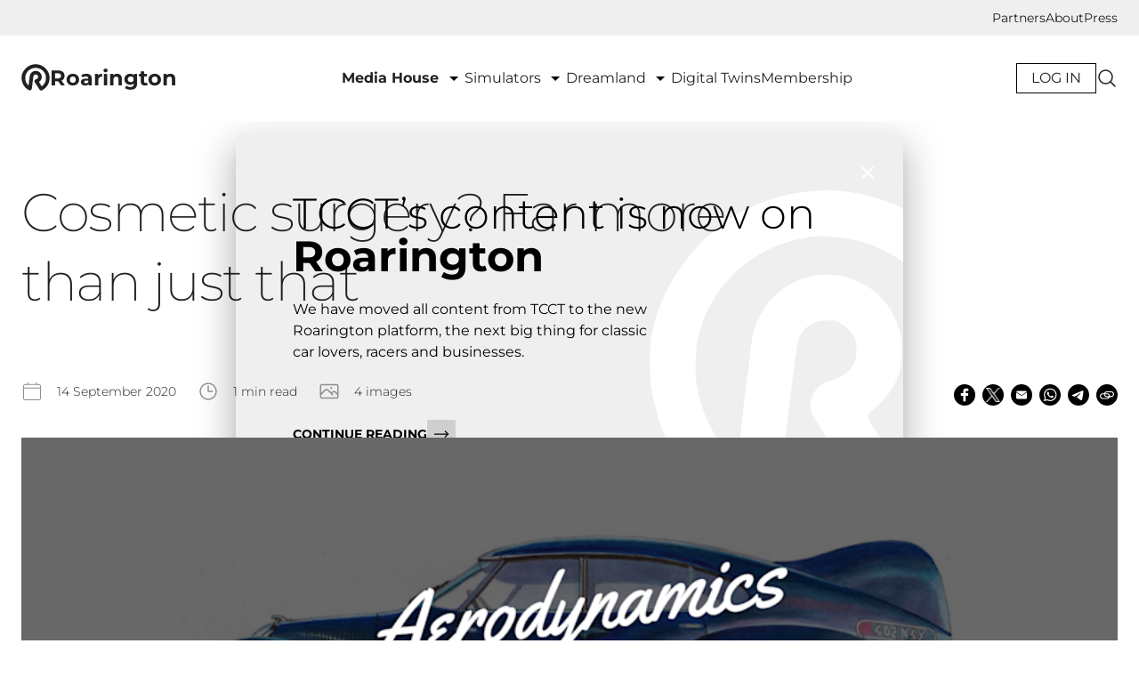

--- FILE ---
content_type: text/html; charset=UTF-8
request_url: https://www.googletagmanager.com/ns.html?id=GTM-TJGS3QVQ
body_size: 56
content:
<!DOCTYPE html>


<html lang=en>
<head>
  <meta charset=utf-8>
  <title>ns</title>
</head>
<body>
  

  

  
  

  

  

  

  

  

  

  

  

  

  

  

  

  

  







































<img height="1" width="1" style="border-style:none;" alt="" src="//www.googleadservices.com/pagead/conversion/802999721/?url=https%3A%2F%2Froarington.com%2Fmedia-house%2Fstories%2Fcosmetic-surgery-far-more-than-just-that&amp;guid=ON&amp;script=0&amp;data="/>















































</body></html>


--- FILE ---
content_type: application/javascript; charset=UTF-8
request_url: https://roarington.com/main-4TMOKDIH.js
body_size: 35485
content:
import{A as Gr,Ba as rs,Ca as Xe,D as sn,De as _s,Ee as vs,Fa as ss,Hc as ct,Ja as ni,Jc as gs,Ka as os,O as D,P as Se,Pe as ri,Q as Yr,Qe as ws,R as on,Re as si,Sa as as,Se as oi,T as Xr,Ta as ls,U as ot,Ua as cs,V as an,Va as ds,W as ln,Wa as us,We as Qe,X as at,Y as cn,Z as ti,a as Ur,af as dt,b as qr,bf as Ts,cf as Es,d as st,df as bs,f as nn,i as Hr,k as jr,ka as Zr,l as ei,la as lt,m as Qr,ma as dn,n as rn,nd as ys,q as Kr,y as Wr,z as $r}from"./chunk-756SSQBK.js";import{Ga as ps,ca as ms,p as hs}from"./chunk-5UYS4OPU.js";import{b as Jr,g as es,h as ii,i as ts,k as is,l as ns}from"./chunk-JTV7H4QN.js";import{d as fs}from"./chunk-XEGNOIJD.js";import{$b as Fe,Bb as re,Bc as Yt,Bd as Nr,C as lr,Cc as Zi,Cd as Ir,Da as Oe,Dc as Ji,Dd as Or,Ea as Re,Ec as en,Ed as Rr,F as cr,Fb as Er,Fd as Fr,G as Ie,Gc as Ar,Gd as xr,Ha as Vi,Hc as tn,Ja as Ui,Jd as Lr,K as dr,Kb as br,Kd as Br,La as mr,Lb as ne,Lc as he,Ld as zr,M as ur,Mb as $t,Mc as me,Na as jt,Nb as He,Nd as Vr,O as xi,Oa as nt,Qb as Ee,Qc as Pr,Ra as pr,Rb as ji,Sa as Qt,Sc as Xt,Ta as fr,Tb as Qi,Ua as gr,Ub as Ki,Va as Kt,Vb as O,Wa as wt,Wb as R,Xb as ue,Yb as Wi,Za as yr,Zb as $i,_a as _r,a as ar,ab as qi,ad as je,bc as Sr,cc as be,dc as Cr,ea as Li,ec as q,f as Ve,fc as Gt,ga as ye,gc as rt,hd as Mr,ib as I,jd as Dr,ka as N,lc as Gi,ma as Ue,mb as vr,mc as Yi,na as Bi,nb as wr,nc as Tt,oc as Et,od as Zt,pa as zi,qb as Wt,ra as Ht,sa as S,sc as te,sd as kr,t as Ri,tc as Xi,td as Jt,uc as xe,v as Fi,vb as qe,wb as Hi,ya as hr,zb as Tr}from"./chunk-OAOZATZN.js";import{a as qt,d as or,e as Vo,g as Uo,h as d,l as Ne}from"./chunk-CRJNT7IW.js";var Ss=Vo((Vl,ai)=>{"use strict";(function(r,e,t,i){"use strict";var n=["","webkit","Moz","MS","ms","o"],s=e.createElement("div"),l="function",c=Math.round,h=Math.abs,p=Date.now;function g(o,a,u){return setTimeout(U(o,u),a)}function y(o,a,u){return Array.isArray(o)?(C(o,u[a],u),!0):!1}function C(o,a,u){var m;if(o)if(o.forEach)o.forEach(a,u);else if(o.length!==i)for(m=0;m<o.length;)a.call(u,o[m],m,o),m++;else for(m in o)o.hasOwnProperty(m)&&a.call(u,o[m],m,o)}function A(o,a,u){var m="DEPRECATED METHOD: "+a+`
`+u+` AT 
`;return function(){var f=new Error("get-stack-trace"),_=f&&f.stack?f.stack.replace(/^[^\(]+?[\n$]/gm,"").replace(/^\s+at\s+/gm,"").replace(/^Object.<anonymous>\s*\(/gm,"{anonymous}()@"):"Unknown Stack Trace",M=r.console&&(r.console.warn||r.console.log);return M&&M.call(r.console,m,_),o.apply(this,arguments)}}var w;typeof Object.assign!="function"?w=function(a){if(a===i||a===null)throw new TypeError("Cannot convert undefined or null to object");for(var u=Object(a),m=1;m<arguments.length;m++){var f=arguments[m];if(f!==i&&f!==null)for(var _ in f)f.hasOwnProperty(_)&&(u[_]=f[_])}return u}:w=Object.assign;var b=A(function(a,u,m){for(var f=Object.keys(u),_=0;_<f.length;)(!m||m&&a[f[_]]===i)&&(a[f[_]]=u[f[_]]),_++;return a},"extend","Use `assign`."),L=A(function(a,u){return b(a,u,!0)},"merge","Use `assign`.");function k(o,a,u){var m=a.prototype,f;f=o.prototype=Object.create(m),f.constructor=o,f._super=m,u&&w(f,u)}function U(o,a){return function(){return o.apply(a,arguments)}}function j(o,a){return typeof o==l?o.apply(a&&a[0]||i,a):o}function H(o,a){return o===i?a:o}function fe(o,a,u){C(ie(a),function(m){o.addEventListener(m,u,!1)})}function Z(o,a,u){C(ie(a),function(m){o.removeEventListener(m,u,!1)})}function Q(o,a){for(;o;){if(o==a)return!0;o=o.parentNode}return!1}function K(o,a){return o.indexOf(a)>-1}function ie(o){return o.trim().split(/\s+/g)}function Y(o,a,u){if(o.indexOf&&!u)return o.indexOf(a);for(var m=0;m<o.length;){if(u&&o[m][u]==a||!u&&o[m]===a)return m;m++}return-1}function $e(o){return Array.prototype.slice.call(o,0)}function Be(o,a,u){for(var m=[],f=[],_=0;_<o.length;){var M=a?o[_][a]:o[_];Y(f,M)<0&&m.push(o[_]),f[_]=M,_++}return u&&(a?m=m.sort(function(G,ee){return G[a]>ee[a]}):m=m.sort()),m}function ae(o,a){for(var u,m,f=a[0].toUpperCase()+a.slice(1),_=0;_<n.length;){if(u=n[_],m=u?u+f:a,m in o)return m;_++}return i}var kt=1;function Nt(){return kt++}function v(o){var a=o.ownerDocument||o;return a.defaultView||a.parentWindow||r}var T=/mobile|tablet|ip(ad|hone|od)|android/i,E="ontouchstart"in r,P=ae(r,"PointerEvent")!==i,V=E&&T.test(navigator.userAgent),X="touch",J="pen",le="mouse",B="kinect",It=25,$=1,z=2,F=4,x=8,Ae=1,Pe=2,pt=4,ft=8,gt=16,ve=Pe|pt,Ge=ft|gt,Un=ve|Ge,qn=["x","y"],Ot=["clientX","clientY"];function ce(o,a){var u=this;this.manager=o,this.callback=a,this.element=o.element,this.target=o.options.inputTarget,this.domHandler=function(m){j(o.options.enable,[o])&&u.handler(m)},this.init()}ce.prototype={handler:function(){},init:function(){this.evEl&&fe(this.element,this.evEl,this.domHandler),this.evTarget&&fe(this.target,this.evTarget,this.domHandler),this.evWin&&fe(v(this.element),this.evWin,this.domHandler)},destroy:function(){this.evEl&&Z(this.element,this.evEl,this.domHandler),this.evTarget&&Z(this.target,this.evTarget,this.domHandler),this.evWin&&Z(v(this.element),this.evWin,this.domHandler)}};function mo(o){var a,u=o.options.inputClass;return u?a=u:P?a=Ci:V?a=xt:E?a=Ai:a=Ft,new a(o,po)}function po(o,a,u){var m=u.pointers.length,f=u.changedPointers.length,_=a&$&&m-f===0,M=a&(F|x)&&m-f===0;u.isFirst=!!_,u.isFinal=!!M,_&&(o.session={}),u.eventType=a,fo(o,u),o.emit("hammer.input",u),o.recognize(u),o.session.prevInput=u}function fo(o,a){var u=o.session,m=a.pointers,f=m.length;u.firstInput||(u.firstInput=Hn(a)),f>1&&!u.firstMultiple?u.firstMultiple=Hn(a):f===1&&(u.firstMultiple=!1);var _=u.firstInput,M=u.firstMultiple,W=M?M.center:_.center,G=a.center=jn(m);a.timeStamp=p(),a.deltaTime=a.timeStamp-_.timeStamp,a.angle=Si(W,G),a.distance=Rt(W,G),go(u,a),a.offsetDirection=Kn(a.deltaX,a.deltaY);var ee=Qn(a.deltaTime,a.deltaX,a.deltaY);a.overallVelocityX=ee.x,a.overallVelocityY=ee.y,a.overallVelocity=h(ee.x)>h(ee.y)?ee.x:ee.y,a.scale=M?vo(M.pointers,m):1,a.rotation=M?_o(M.pointers,m):0,a.maxPointers=u.prevInput?a.pointers.length>u.prevInput.maxPointers?a.pointers.length:u.prevInput.maxPointers:a.pointers.length,yo(u,a);var Te=o.element;Q(a.srcEvent.target,Te)&&(Te=a.srcEvent.target),a.target=Te}function go(o,a){var u=a.center,m=o.offsetDelta||{},f=o.prevDelta||{},_=o.prevInput||{};(a.eventType===$||_.eventType===F)&&(f=o.prevDelta={x:_.deltaX||0,y:_.deltaY||0},m=o.offsetDelta={x:u.x,y:u.y}),a.deltaX=f.x+(u.x-m.x),a.deltaY=f.y+(u.y-m.y)}function yo(o,a){var u=o.lastInterval||a,m=a.timeStamp-u.timeStamp,f,_,M,W;if(a.eventType!=x&&(m>It||u.velocity===i)){var G=a.deltaX-u.deltaX,ee=a.deltaY-u.deltaY,Te=Qn(m,G,ee);_=Te.x,M=Te.y,f=h(Te.x)>h(Te.y)?Te.x:Te.y,W=Kn(G,ee),o.lastInterval=a}else f=u.velocity,_=u.velocityX,M=u.velocityY,W=u.direction;a.velocity=f,a.velocityX=_,a.velocityY=M,a.direction=W}function Hn(o){for(var a=[],u=0;u<o.pointers.length;)a[u]={clientX:c(o.pointers[u].clientX),clientY:c(o.pointers[u].clientY)},u++;return{timeStamp:p(),pointers:a,center:jn(a),deltaX:o.deltaX,deltaY:o.deltaY}}function jn(o){var a=o.length;if(a===1)return{x:c(o[0].clientX),y:c(o[0].clientY)};for(var u=0,m=0,f=0;f<a;)u+=o[f].clientX,m+=o[f].clientY,f++;return{x:c(u/a),y:c(m/a)}}function Qn(o,a,u){return{x:a/o||0,y:u/o||0}}function Kn(o,a){return o===a?Ae:h(o)>=h(a)?o<0?Pe:pt:a<0?ft:gt}function Rt(o,a,u){u||(u=qn);var m=a[u[0]]-o[u[0]],f=a[u[1]]-o[u[1]];return Math.sqrt(m*m+f*f)}function Si(o,a,u){u||(u=qn);var m=a[u[0]]-o[u[0]],f=a[u[1]]-o[u[1]];return Math.atan2(f,m)*180/Math.PI}function _o(o,a){return Si(a[1],a[0],Ot)+Si(o[1],o[0],Ot)}function vo(o,a){return Rt(a[0],a[1],Ot)/Rt(o[0],o[1],Ot)}var wo={mousedown:$,mousemove:z,mouseup:F},To="mousedown",Eo="mousemove mouseup";function Ft(){this.evEl=To,this.evWin=Eo,this.pressed=!1,ce.apply(this,arguments)}k(Ft,ce,{handler:function(a){var u=wo[a.type];u&$&&a.button===0&&(this.pressed=!0),u&z&&a.which!==1&&(u=F),this.pressed&&(u&F&&(this.pressed=!1),this.callback(this.manager,u,{pointers:[a],changedPointers:[a],pointerType:le,srcEvent:a}))}});var bo={pointerdown:$,pointermove:z,pointerup:F,pointercancel:x,pointerout:x},So={2:X,3:J,4:le,5:B},Wn="pointerdown",$n="pointermove pointerup pointercancel";r.MSPointerEvent&&!r.PointerEvent&&(Wn="MSPointerDown",$n="MSPointerMove MSPointerUp MSPointerCancel");function Ci(){this.evEl=Wn,this.evWin=$n,ce.apply(this,arguments),this.store=this.manager.session.pointerEvents=[]}k(Ci,ce,{handler:function(a){var u=this.store,m=!1,f=a.type.toLowerCase().replace("ms",""),_=bo[f],M=So[a.pointerType]||a.pointerType,W=M==X,G=Y(u,a.pointerId,"pointerId");_&$&&(a.button===0||W)?G<0&&(u.push(a),G=u.length-1):_&(F|x)&&(m=!0),!(G<0)&&(u[G]=a,this.callback(this.manager,_,{pointers:u,changedPointers:[a],pointerType:M,srcEvent:a}),m&&u.splice(G,1))}});var Co={touchstart:$,touchmove:z,touchend:F,touchcancel:x},Ao="touchstart",Po="touchstart touchmove touchend touchcancel";function Gn(){this.evTarget=Ao,this.evWin=Po,this.started=!1,ce.apply(this,arguments)}k(Gn,ce,{handler:function(a){var u=Co[a.type];if(u===$&&(this.started=!0),!!this.started){var m=Mo.call(this,a,u);u&(F|x)&&m[0].length-m[1].length===0&&(this.started=!1),this.callback(this.manager,u,{pointers:m[0],changedPointers:m[1],pointerType:X,srcEvent:a})}}});function Mo(o,a){var u=$e(o.touches),m=$e(o.changedTouches);return a&(F|x)&&(u=Be(u.concat(m),"identifier",!0)),[u,m]}var Do={touchstart:$,touchmove:z,touchend:F,touchcancel:x},ko="touchstart touchmove touchend touchcancel";function xt(){this.evTarget=ko,this.targetIds={},ce.apply(this,arguments)}k(xt,ce,{handler:function(a){var u=Do[a.type],m=No.call(this,a,u);m&&this.callback(this.manager,u,{pointers:m[0],changedPointers:m[1],pointerType:X,srcEvent:a})}});function No(o,a){var u=$e(o.touches),m=this.targetIds;if(a&($|z)&&u.length===1)return m[u[0].identifier]=!0,[u,u];var f,_,M=$e(o.changedTouches),W=[],G=this.target;if(_=u.filter(function(ee){return Q(ee.target,G)}),a===$)for(f=0;f<_.length;)m[_[f].identifier]=!0,f++;for(f=0;f<M.length;)m[M[f].identifier]&&W.push(M[f]),a&(F|x)&&delete m[M[f].identifier],f++;if(W.length)return[Be(_.concat(W),"identifier",!0),W]}var Io=2500,Yn=25;function Ai(){ce.apply(this,arguments);var o=U(this.handler,this);this.touch=new xt(this.manager,o),this.mouse=new Ft(this.manager,o),this.primaryTouch=null,this.lastTouches=[]}k(Ai,ce,{handler:function(a,u,m){var f=m.pointerType==X,_=m.pointerType==le;if(!(_&&m.sourceCapabilities&&m.sourceCapabilities.firesTouchEvents)){if(f)Oo.call(this,u,m);else if(_&&Ro.call(this,m))return;this.callback(a,u,m)}},destroy:function(){this.touch.destroy(),this.mouse.destroy()}});function Oo(o,a){o&$?(this.primaryTouch=a.changedPointers[0].identifier,Xn.call(this,a)):o&(F|x)&&Xn.call(this,a)}function Xn(o){var a=o.changedPointers[0];if(a.identifier===this.primaryTouch){var u={x:a.clientX,y:a.clientY};this.lastTouches.push(u);var m=this.lastTouches,f=function(){var _=m.indexOf(u);_>-1&&m.splice(_,1)};setTimeout(f,Io)}}function Ro(o){for(var a=o.srcEvent.clientX,u=o.srcEvent.clientY,m=0;m<this.lastTouches.length;m++){var f=this.lastTouches[m],_=Math.abs(a-f.x),M=Math.abs(u-f.y);if(_<=Yn&&M<=Yn)return!0}return!1}var Zn=ae(s.style,"touchAction"),Jn=Zn!==i,er="compute",tr="auto",Pi="manipulation",Ye="none",yt="pan-x",_t="pan-y",Lt=xo();function Mi(o,a){this.manager=o,this.set(a)}Mi.prototype={set:function(o){o==er&&(o=this.compute()),Jn&&this.manager.element.style&&Lt[o]&&(this.manager.element.style[Zn]=o),this.actions=o.toLowerCase().trim()},update:function(){this.set(this.manager.options.touchAction)},compute:function(){var o=[];return C(this.manager.recognizers,function(a){j(a.options.enable,[a])&&(o=o.concat(a.getTouchAction()))}),Fo(o.join(" "))},preventDefaults:function(o){var a=o.srcEvent,u=o.offsetDirection;if(this.manager.session.prevented){a.preventDefault();return}var m=this.actions,f=K(m,Ye)&&!Lt[Ye],_=K(m,_t)&&!Lt[_t],M=K(m,yt)&&!Lt[yt];if(f){var W=o.pointers.length===1,G=o.distance<2,ee=o.deltaTime<250;if(W&&G&&ee)return}if(!(M&&_)&&(f||_&&u&ve||M&&u&Ge))return this.preventSrc(a)},preventSrc:function(o){this.manager.session.prevented=!0,o.preventDefault()}};function Fo(o){if(K(o,Ye))return Ye;var a=K(o,yt),u=K(o,_t);return a&&u?Ye:a||u?a?yt:_t:K(o,Pi)?Pi:tr}function xo(){if(!Jn)return!1;var o={},a=r.CSS&&r.CSS.supports;return["auto","manipulation","pan-y","pan-x","pan-x pan-y","none"].forEach(function(u){o[u]=a?r.CSS.supports("touch-action",u):!0}),o}var Bt=1,de=2,it=4,ze=8,Me=ze,vt=16,we=32;function De(o){this.options=w({},this.defaults,o||{}),this.id=Nt(),this.manager=null,this.options.enable=H(this.options.enable,!0),this.state=Bt,this.simultaneous={},this.requireFail=[]}De.prototype={defaults:{},set:function(o){return w(this.options,o),this.manager&&this.manager.touchAction.update(),this},recognizeWith:function(o){if(y(o,"recognizeWith",this))return this;var a=this.simultaneous;return o=zt(o,this),a[o.id]||(a[o.id]=o,o.recognizeWith(this)),this},dropRecognizeWith:function(o){return y(o,"dropRecognizeWith",this)?this:(o=zt(o,this),delete this.simultaneous[o.id],this)},requireFailure:function(o){if(y(o,"requireFailure",this))return this;var a=this.requireFail;return o=zt(o,this),Y(a,o)===-1&&(a.push(o),o.requireFailure(this)),this},dropRequireFailure:function(o){if(y(o,"dropRequireFailure",this))return this;o=zt(o,this);var a=Y(this.requireFail,o);return a>-1&&this.requireFail.splice(a,1),this},hasRequireFailures:function(){return this.requireFail.length>0},canRecognizeWith:function(o){return!!this.simultaneous[o.id]},emit:function(o){var a=this,u=this.state;function m(f){a.manager.emit(f,o)}u<ze&&m(a.options.event+ir(u)),m(a.options.event),o.additionalEvent&&m(o.additionalEvent),u>=ze&&m(a.options.event+ir(u))},tryEmit:function(o){if(this.canEmit())return this.emit(o);this.state=we},canEmit:function(){for(var o=0;o<this.requireFail.length;){if(!(this.requireFail[o].state&(we|Bt)))return!1;o++}return!0},recognize:function(o){var a=w({},o);if(!j(this.options.enable,[this,a])){this.reset(),this.state=we;return}this.state&(Me|vt|we)&&(this.state=Bt),this.state=this.process(a),this.state&(de|it|ze|vt)&&this.tryEmit(a)},process:function(o){},getTouchAction:function(){},reset:function(){}};function ir(o){return o&vt?"cancel":o&ze?"end":o&it?"move":o&de?"start":""}function nr(o){return o==gt?"down":o==ft?"up":o==Pe?"left":o==pt?"right":""}function zt(o,a){var u=a.manager;return u?u.get(o):o}function ge(){De.apply(this,arguments)}k(ge,De,{defaults:{pointers:1},attrTest:function(o){var a=this.options.pointers;return a===0||o.pointers.length===a},process:function(o){var a=this.state,u=o.eventType,m=a&(de|it),f=this.attrTest(o);return m&&(u&x||!f)?a|vt:m||f?u&F?a|ze:a&de?a|it:de:we}});function Vt(){ge.apply(this,arguments),this.pX=null,this.pY=null}k(Vt,ge,{defaults:{event:"pan",threshold:10,pointers:1,direction:Un},getTouchAction:function(){var o=this.options.direction,a=[];return o&ve&&a.push(_t),o&Ge&&a.push(yt),a},directionTest:function(o){var a=this.options,u=!0,m=o.distance,f=o.direction,_=o.deltaX,M=o.deltaY;return f&a.direction||(a.direction&ve?(f=_===0?Ae:_<0?Pe:pt,u=_!=this.pX,m=Math.abs(o.deltaX)):(f=M===0?Ae:M<0?ft:gt,u=M!=this.pY,m=Math.abs(o.deltaY))),o.direction=f,u&&m>a.threshold&&f&a.direction},attrTest:function(o){return ge.prototype.attrTest.call(this,o)&&(this.state&de||!(this.state&de)&&this.directionTest(o))},emit:function(o){this.pX=o.deltaX,this.pY=o.deltaY;var a=nr(o.direction);a&&(o.additionalEvent=this.options.event+a),this._super.emit.call(this,o)}});function Di(){ge.apply(this,arguments)}k(Di,ge,{defaults:{event:"pinch",threshold:0,pointers:2},getTouchAction:function(){return[Ye]},attrTest:function(o){return this._super.attrTest.call(this,o)&&(Math.abs(o.scale-1)>this.options.threshold||this.state&de)},emit:function(o){if(o.scale!==1){var a=o.scale<1?"in":"out";o.additionalEvent=this.options.event+a}this._super.emit.call(this,o)}});function ki(){De.apply(this,arguments),this._timer=null,this._input=null}k(ki,De,{defaults:{event:"press",pointers:1,time:251,threshold:9},getTouchAction:function(){return[tr]},process:function(o){var a=this.options,u=o.pointers.length===a.pointers,m=o.distance<a.threshold,f=o.deltaTime>a.time;if(this._input=o,!m||!u||o.eventType&(F|x)&&!f)this.reset();else if(o.eventType&$)this.reset(),this._timer=g(function(){this.state=Me,this.tryEmit()},a.time,this);else if(o.eventType&F)return Me;return we},reset:function(){clearTimeout(this._timer)},emit:function(o){this.state===Me&&(o&&o.eventType&F?this.manager.emit(this.options.event+"up",o):(this._input.timeStamp=p(),this.manager.emit(this.options.event,this._input)))}});function Ni(){ge.apply(this,arguments)}k(Ni,ge,{defaults:{event:"rotate",threshold:0,pointers:2},getTouchAction:function(){return[Ye]},attrTest:function(o){return this._super.attrTest.call(this,o)&&(Math.abs(o.rotation)>this.options.threshold||this.state&de)}});function Ii(){ge.apply(this,arguments)}k(Ii,ge,{defaults:{event:"swipe",threshold:10,velocity:.3,direction:ve|Ge,pointers:1},getTouchAction:function(){return Vt.prototype.getTouchAction.call(this)},attrTest:function(o){var a=this.options.direction,u;return a&(ve|Ge)?u=o.overallVelocity:a&ve?u=o.overallVelocityX:a&Ge&&(u=o.overallVelocityY),this._super.attrTest.call(this,o)&&a&o.offsetDirection&&o.distance>this.options.threshold&&o.maxPointers==this.options.pointers&&h(u)>this.options.velocity&&o.eventType&F},emit:function(o){var a=nr(o.offsetDirection);a&&this.manager.emit(this.options.event+a,o),this.manager.emit(this.options.event,o)}});function Ut(){De.apply(this,arguments),this.pTime=!1,this.pCenter=!1,this._timer=null,this._input=null,this.count=0}k(Ut,De,{defaults:{event:"tap",pointers:1,taps:1,interval:300,time:250,threshold:9,posThreshold:10},getTouchAction:function(){return[Pi]},process:function(o){var a=this.options,u=o.pointers.length===a.pointers,m=o.distance<a.threshold,f=o.deltaTime<a.time;if(this.reset(),o.eventType&$&&this.count===0)return this.failTimeout();if(m&&f&&u){if(o.eventType!=F)return this.failTimeout();var _=this.pTime?o.timeStamp-this.pTime<a.interval:!0,M=!this.pCenter||Rt(this.pCenter,o.center)<a.posThreshold;this.pTime=o.timeStamp,this.pCenter=o.center,!M||!_?this.count=1:this.count+=1,this._input=o;var W=this.count%a.taps;if(W===0)return this.hasRequireFailures()?(this._timer=g(function(){this.state=Me,this.tryEmit()},a.interval,this),de):Me}return we},failTimeout:function(){return this._timer=g(function(){this.state=we},this.options.interval,this),we},reset:function(){clearTimeout(this._timer)},emit:function(){this.state==Me&&(this._input.tapCount=this.count,this.manager.emit(this.options.event,this._input))}});function ke(o,a){return a=a||{},a.recognizers=H(a.recognizers,ke.defaults.preset),new Oi(o,a)}ke.VERSION="2.0.7",ke.defaults={domEvents:!1,touchAction:er,enable:!0,inputTarget:null,inputClass:null,preset:[[Ni,{enable:!1}],[Di,{enable:!1},["rotate"]],[Ii,{direction:ve}],[Vt,{direction:ve},["swipe"]],[Ut],[Ut,{event:"doubletap",taps:2},["tap"]],[ki]],cssProps:{userSelect:"none",touchSelect:"none",touchCallout:"none",contentZooming:"none",userDrag:"none",tapHighlightColor:"rgba(0,0,0,0)"}};var Lo=1,rr=2;function Oi(o,a){this.options=w({},ke.defaults,a||{}),this.options.inputTarget=this.options.inputTarget||o,this.handlers={},this.session={},this.recognizers=[],this.oldCssProps={},this.element=o,this.input=mo(this),this.touchAction=new Mi(this,this.options.touchAction),sr(this,!0),C(this.options.recognizers,function(u){var m=this.add(new u[0](u[1]));u[2]&&m.recognizeWith(u[2]),u[3]&&m.requireFailure(u[3])},this)}Oi.prototype={set:function(o){return w(this.options,o),o.touchAction&&this.touchAction.update(),o.inputTarget&&(this.input.destroy(),this.input.target=o.inputTarget,this.input.init()),this},stop:function(o){this.session.stopped=o?rr:Lo},recognize:function(o){var a=this.session;if(!a.stopped){this.touchAction.preventDefaults(o);var u,m=this.recognizers,f=a.curRecognizer;(!f||f&&f.state&Me)&&(f=a.curRecognizer=null);for(var _=0;_<m.length;)u=m[_],a.stopped!==rr&&(!f||u==f||u.canRecognizeWith(f))?u.recognize(o):u.reset(),!f&&u.state&(de|it|ze)&&(f=a.curRecognizer=u),_++}},get:function(o){if(o instanceof De)return o;for(var a=this.recognizers,u=0;u<a.length;u++)if(a[u].options.event==o)return a[u];return null},add:function(o){if(y(o,"add",this))return this;var a=this.get(o.options.event);return a&&this.remove(a),this.recognizers.push(o),o.manager=this,this.touchAction.update(),o},remove:function(o){if(y(o,"remove",this))return this;if(o=this.get(o),o){var a=this.recognizers,u=Y(a,o);u!==-1&&(a.splice(u,1),this.touchAction.update())}return this},on:function(o,a){if(o!==i&&a!==i){var u=this.handlers;return C(ie(o),function(m){u[m]=u[m]||[],u[m].push(a)}),this}},off:function(o,a){if(o!==i){var u=this.handlers;return C(ie(o),function(m){a?u[m]&&u[m].splice(Y(u[m],a),1):delete u[m]}),this}},emit:function(o,a){this.options.domEvents&&Bo(o,a);var u=this.handlers[o]&&this.handlers[o].slice();if(!(!u||!u.length)){a.type=o,a.preventDefault=function(){a.srcEvent.preventDefault()};for(var m=0;m<u.length;)u[m](a),m++}},destroy:function(){this.element&&sr(this,!1),this.handlers={},this.session={},this.input.destroy(),this.element=null}};function sr(o,a){var u=o.element;if(u.style){var m;C(o.options.cssProps,function(f,_){m=ae(u.style,_),a?(o.oldCssProps[m]=u.style[m],u.style[m]=f):u.style[m]=o.oldCssProps[m]||""}),a||(o.oldCssProps={})}}function Bo(o,a){var u=e.createEvent("Event");u.initEvent(o,!0,!0),u.gesture=a,a.target.dispatchEvent(u)}w(ke,{INPUT_START:$,INPUT_MOVE:z,INPUT_END:F,INPUT_CANCEL:x,STATE_POSSIBLE:Bt,STATE_BEGAN:de,STATE_CHANGED:it,STATE_ENDED:ze,STATE_RECOGNIZED:Me,STATE_CANCELLED:vt,STATE_FAILED:we,DIRECTION_NONE:Ae,DIRECTION_LEFT:Pe,DIRECTION_RIGHT:pt,DIRECTION_UP:ft,DIRECTION_DOWN:gt,DIRECTION_HORIZONTAL:ve,DIRECTION_VERTICAL:Ge,DIRECTION_ALL:Un,Manager:Oi,Input:ce,TouchAction:Mi,TouchInput:xt,MouseInput:Ft,PointerEventInput:Ci,TouchMouseInput:Ai,SingleTouchInput:Gn,Recognizer:De,AttrRecognizer:ge,Tap:Ut,Pan:Vt,Swipe:Ii,Pinch:Di,Rotate:Ni,Press:ki,on:fe,off:Z,each:C,merge:L,extend:b,assign:w,inherit:k,bindFn:U,prefixed:ae});var zo=typeof r<"u"?r:typeof self<"u"?self:{};zo.Hammer=ke,typeof define=="function"&&define.amd?define(function(){return ke}):typeof ai<"u"&&ai.exports?ai.exports=ke:r[t]=ke})(window,document,"Hammer")});var qd=Uo(Ss());var Cs=["*"],Ho=["content"],jo=[[["mat-drawer"]],[["mat-drawer-content"]],"*"],Qo=["mat-drawer","mat-drawer-content","*"];function Ko(r,e){if(r&1){let t=Fe();O(0,"div",1),be("click",function(){Oe(t);let n=q();return Re(n._onBackdropClicked())}),R()}if(r&2){let t=q();He("mat-drawer-shown",t._isShowingBackdrop())}}function Wo(r,e){r&1&&(O(0,"mat-drawer-content"),rt(1,2),R())}var $o={transformDrawer:Yr("transform",[an("open, open-instant",ot({transform:"none",visibility:"visible"})),an("void",ot({"box-shadow":"none",visibility:"hidden"})),ln("void => open-instant",on("0ms")),ln("void <=> open, open-instant => void",on("400ms cubic-bezier(0.25, 0.8, 0.25, 1)"))])};var Go=new zi("MAT_DRAWER_DEFAULT_AUTOSIZE",{providedIn:"root",factory:Yo}),As=new zi("MAT_DRAWER_CONTAINER");function Yo(){return!1}var bt=(()=>{let e=class e extends ei{constructor(){let n=S(Qt),s=S(jr),l=S(nt);super(n,s,l);d(this,"_platform",S(nn));d(this,"_changeDetectorRef",S(Xt));d(this,"_container",S(hn))}ngAfterContentInit(){this._container._contentMarginChanges.subscribe(()=>{this._changeDetectorRef.markForCheck()})}_shouldBeHidden(){if(this._platform.isBrowser)return!1;let{start:n,end:s}=this._container;return n!=null&&n.mode!=="over"&&n.opened||s!=null&&s.mode!=="over"&&s.opened}};d(e,"\u0275fac",function(s){return new(s||e)}),d(e,"\u0275cmp",qe({type:e,selectors:[["mat-drawer-content"]],hostAttrs:[1,"mat-drawer-content"],hostVars:6,hostBindings:function(s,l){s&2&&($t("margin-left",l._container._contentMargins.left,"px")("margin-right",l._container._contentMargins.right,"px"),He("mat-drawer-content-hidden",l._shouldBeHidden()))},features:[en([{provide:ei,useExisting:e}]),Tr],ngContentSelectors:Cs,decls:1,vars:0,template:function(s,l){s&1&&(Gt(),rt(0))},encapsulation:2,changeDetection:0}));let r=e;return r})(),un=(()=>{let e=class e{constructor(){d(this,"_elementRef",S(Qt));d(this,"_focusTrapFactory",S($r));d(this,"_focusMonitor",S(Gr));d(this,"_platform",S(nn));d(this,"_ngZone",S(nt));d(this,"_renderer",S(wr));d(this,"_interactivityChecker",S(Wr));d(this,"_doc",S(je,{optional:!0}));d(this,"_container",S(As,{optional:!0}));d(this,"_focusTrap",null);d(this,"_elementFocusedBeforeDrawerWasOpened",null);d(this,"_enableAnimations",!1);d(this,"_isAttached");d(this,"_anchor");d(this,"_position","start");d(this,"_mode","over");d(this,"_disableClose",!1);d(this,"_autoFocus");d(this,"_opened",!1);d(this,"_openedVia");d(this,"_animationStarted",new Ve);d(this,"_animationEnd",new Ve);d(this,"_animationState","void");d(this,"openedChange",new jt(!0));d(this,"_openedStream",this.openedChange.pipe(Ie(i=>i),Fi(()=>{})));d(this,"openedStart",this._animationStarted.pipe(Ie(i=>i.fromState!==i.toState&&i.toState.indexOf("open")===0),xi(void 0)));d(this,"_closedStream",this.openedChange.pipe(Ie(i=>!i),Fi(()=>{})));d(this,"closedStart",this._animationStarted.pipe(Ie(i=>i.fromState!==i.toState&&i.toState==="void"),xi(void 0)));d(this,"_destroyed",new Ve);d(this,"onPositionChanged",new jt);d(this,"_content");d(this,"_modeChanged",new Ve);d(this,"_injector",S(Ui));d(this,"_changeDetectorRef",S(Xt));this.openedChange.pipe(ye(this._destroyed)).subscribe(i=>{i?(this._doc&&(this._elementFocusedBeforeDrawerWasOpened=this._doc.activeElement),this._takeFocus()):this._isFocusWithinDrawer()&&this._restoreFocus(this._openedVia||"program")}),this._ngZone.runOutsideAngular(()=>{lr(this._elementRef.nativeElement,"keydown").pipe(Ie(i=>i.keyCode===27&&!this.disableClose&&!Kr(i)),ye(this._destroyed)).subscribe(i=>this._ngZone.run(()=>{this.close(),i.stopPropagation(),i.preventDefault()}))}),this._animationEnd.subscribe(i=>{let{fromState:n,toState:s}=i;(s.indexOf("open")===0&&n==="void"||s==="void"&&n.indexOf("open")===0)&&this.openedChange.emit(this._opened)})}get position(){return this._position}set position(i){i=i==="end"?"end":"start",i!==this._position&&(this._isAttached&&this._updatePositionInParent(i),this._position=i,this.onPositionChanged.emit())}get mode(){return this._mode}set mode(i){this._mode=i,this._updateFocusTrapState(),this._modeChanged.next()}get disableClose(){return this._disableClose}set disableClose(i){this._disableClose=st(i)}get autoFocus(){let i=this._autoFocus;return i==null?this.mode==="side"?"dialog":"first-tabbable":i}set autoFocus(i){(i==="true"||i==="false"||i==null)&&(i=st(i)),this._autoFocus=i}get opened(){return this._opened}set opened(i){this.toggle(st(i))}_forceFocus(i,n){this._interactivityChecker.isFocusable(i)||(i.tabIndex=-1,this._ngZone.runOutsideAngular(()=>{let s=()=>{l(),c(),i.removeAttribute("tabindex")},l=this._renderer.listen(i,"blur",s),c=this._renderer.listen(i,"mousedown",s)})),i.focus(n)}_focusByCssSelector(i,n){let s=this._elementRef.nativeElement.querySelector(i);s&&this._forceFocus(s,n)}_takeFocus(){if(!this._focusTrap)return;let i=this._elementRef.nativeElement;switch(this.autoFocus){case!1:case"dialog":return;case!0:case"first-tabbable":qi(()=>{!this._focusTrap.focusInitialElement()&&typeof i.focus=="function"&&i.focus()},{injector:this._injector});break;case"first-heading":this._focusByCssSelector('h1, h2, h3, h4, h5, h6, [role="heading"]');break;default:this._focusByCssSelector(this.autoFocus);break}}_restoreFocus(i){this.autoFocus!=="dialog"&&(this._elementFocusedBeforeDrawerWasOpened?this._focusMonitor.focusVia(this._elementFocusedBeforeDrawerWasOpened,i):this._elementRef.nativeElement.blur(),this._elementFocusedBeforeDrawerWasOpened=null)}_isFocusWithinDrawer(){let i=this._doc.activeElement;return!!i&&this._elementRef.nativeElement.contains(i)}ngAfterViewInit(){this._isAttached=!0,this._position==="end"&&this._updatePositionInParent("end"),this._platform.isBrowser&&(this._focusTrap=this._focusTrapFactory.create(this._elementRef.nativeElement),this._updateFocusTrapState())}ngAfterContentChecked(){this._platform.isBrowser&&(this._enableAnimations=!0)}ngOnDestroy(){var i,n;(i=this._focusTrap)==null||i.destroy(),(n=this._anchor)==null||n.remove(),this._anchor=null,this._animationStarted.complete(),this._animationEnd.complete(),this._modeChanged.complete(),this._destroyed.next(),this._destroyed.complete()}open(i){return this.toggle(!0,i)}close(){return this.toggle(!1)}_closeViaBackdropClick(){return this._setOpen(!1,!0,"mouse")}toggle(i=!this.opened,n){i&&n&&(this._openedVia=n);let s=this._setOpen(i,!i&&this._isFocusWithinDrawer(),this._openedVia||"program");return i||(this._openedVia=null),s}_setOpen(i,n,s){return this._opened=i,i?this._animationState=this._enableAnimations?"open":"open-instant":(this._animationState="void",n&&this._restoreFocus(s)),this._changeDetectorRef.markForCheck(),this._updateFocusTrapState(),new Promise(l=>{this.openedChange.pipe(ur(1)).subscribe(c=>l(c?"open":"close"))})}_getWidth(){return this._elementRef.nativeElement&&this._elementRef.nativeElement.offsetWidth||0}_updateFocusTrapState(){var i;this._focusTrap&&(this._focusTrap.enabled=!!((i=this._container)!=null&&i.hasBackdrop)&&this.opened)}_updatePositionInParent(i){if(!this._platform.isBrowser)return;let n=this._elementRef.nativeElement,s=n.parentNode;i==="end"?(this._anchor||(this._anchor=this._doc.createComment("mat-drawer-anchor"),s.insertBefore(this._anchor,n)),s.appendChild(n)):this._anchor&&this._anchor.parentNode.insertBefore(n,this._anchor)}};d(e,"\u0275fac",function(n){return new(n||e)}),d(e,"\u0275cmp",qe({type:e,selectors:[["mat-drawer"]],viewQuery:function(n,s){if(n&1&&Yi(Ho,5),n&2){let l;Tt(l=Et())&&(s._content=l.first)}},hostAttrs:["tabIndex","-1",1,"mat-drawer"],hostVars:12,hostBindings:function(n,s){n&1&&Cr("@transform.start",function(c){return s._animationStarted.next(c)})("@transform.done",function(c){return s._animationEnd.next(c)}),n&2&&(Sr("@transform",s._animationState),br("align",null),He("mat-drawer-end",s.position==="end")("mat-drawer-over",s.mode==="over")("mat-drawer-push",s.mode==="push")("mat-drawer-side",s.mode==="side")("mat-drawer-opened",s.opened))},inputs:{position:"position",mode:"mode",disableClose:"disableClose",autoFocus:"autoFocus",opened:"opened"},outputs:{openedChange:"openedChange",_openedStream:"opened",openedStart:"openedStart",_closedStream:"closed",closedStart:"closedStart",onPositionChanged:"positionChanged"},exportAs:["matDrawer"],ngContentSelectors:Cs,decls:3,vars:0,consts:[["content",""],["cdkScrollable","",1,"mat-drawer-inner-container"]],template:function(n,s){n&1&&(Gt(),O(0,"div",1,0),rt(2),R())},dependencies:[ei],encapsulation:2,data:{animation:[$o.transformDrawer]},changeDetection:0}));let r=e;return r})(),hn=(()=>{let e=class e{constructor(){d(this,"_dir",S(Hr,{optional:!0}));d(this,"_element",S(Qt));d(this,"_ngZone",S(nt));d(this,"_changeDetectorRef",S(Xt));d(this,"_animationMode",S(wt,{optional:!0}));d(this,"_allDrawers");d(this,"_drawers",new fr);d(this,"_content");d(this,"_userContent");d(this,"_autosize",S(Go));d(this,"_backdropOverride");d(this,"backdropClick",new jt);d(this,"_start");d(this,"_end");d(this,"_left");d(this,"_right");d(this,"_destroyed",new Ve);d(this,"_doCheckSubject",new Ve);d(this,"_contentMargins",{left:null,right:null});d(this,"_contentMarginChanges",new Ve);d(this,"_injector",S(Ui));var n;let i=S(Qr);(n=this._dir)==null||n.change.pipe(ye(this._destroyed)).subscribe(()=>{this._validateDrawers(),this.updateContentMargins()}),i.change().pipe(ye(this._destroyed)).subscribe(()=>this.updateContentMargins())}get start(){return this._start}get end(){return this._end}get autosize(){return this._autosize}set autosize(i){this._autosize=st(i)}get hasBackdrop(){return this._drawerHasBackdrop(this._start)||this._drawerHasBackdrop(this._end)}set hasBackdrop(i){this._backdropOverride=i==null?null:st(i)}get scrollable(){return this._userContent||this._content}ngAfterContentInit(){this._allDrawers.changes.pipe(Li(this._allDrawers),ye(this._destroyed)).subscribe(i=>{this._drawers.reset(i.filter(n=>!n._container||n._container===this)),this._drawers.notifyOnChanges()}),this._drawers.changes.pipe(Li(null)).subscribe(()=>{this._validateDrawers(),this._drawers.forEach(i=>{this._watchDrawerToggle(i),this._watchDrawerPosition(i),this._watchDrawerMode(i)}),(!this._drawers.length||this._isDrawerOpen(this._start)||this._isDrawerOpen(this._end))&&this.updateContentMargins(),this._changeDetectorRef.markForCheck()}),this._ngZone.runOutsideAngular(()=>{this._doCheckSubject.pipe(dr(10),ye(this._destroyed)).subscribe(()=>this.updateContentMargins())})}ngOnDestroy(){this._contentMarginChanges.complete(),this._doCheckSubject.complete(),this._drawers.destroy(),this._destroyed.next(),this._destroyed.complete()}open(){this._drawers.forEach(i=>i.open())}close(){this._drawers.forEach(i=>i.close())}updateContentMargins(){let i=0,n=0;if(this._left&&this._left.opened){if(this._left.mode=="side")i+=this._left._getWidth();else if(this._left.mode=="push"){let s=this._left._getWidth();i+=s,n-=s}}if(this._right&&this._right.opened){if(this._right.mode=="side")n+=this._right._getWidth();else if(this._right.mode=="push"){let s=this._right._getWidth();n+=s,i-=s}}i=i||null,n=n||null,(i!==this._contentMargins.left||n!==this._contentMargins.right)&&(this._contentMargins={left:i,right:n},this._ngZone.run(()=>this._contentMarginChanges.next(this._contentMargins)))}ngDoCheck(){this._autosize&&this._isPushed()&&this._ngZone.runOutsideAngular(()=>this._doCheckSubject.next())}_watchDrawerToggle(i){i._animationStarted.pipe(Ie(n=>n.fromState!==n.toState),ye(this._drawers.changes)).subscribe(n=>{n.toState!=="open-instant"&&this._animationMode!=="NoopAnimations"&&this._element.nativeElement.classList.add("mat-drawer-transition"),this.updateContentMargins(),this._changeDetectorRef.markForCheck()}),i.mode!=="side"&&i.openedChange.pipe(ye(this._drawers.changes)).subscribe(()=>this._setContainerClass(i.opened))}_watchDrawerPosition(i){i&&i.onPositionChanged.pipe(ye(this._drawers.changes)).subscribe(()=>{qi(()=>{this._validateDrawers()},{injector:this._injector,phase:_r.Read})})}_watchDrawerMode(i){i&&i._modeChanged.pipe(ye(cr(this._drawers.changes,this._destroyed))).subscribe(()=>{this.updateContentMargins(),this._changeDetectorRef.markForCheck()})}_setContainerClass(i){let n=this._element.nativeElement.classList,s="mat-drawer-container-has-open";i?n.add(s):n.remove(s)}_validateDrawers(){this._start=this._end=null,this._drawers.forEach(i=>{i.position=="end"?(this._end!=null,this._end=i):(this._start!=null,this._start=i)}),this._right=this._left=null,this._dir&&this._dir.value==="rtl"?(this._left=this._end,this._right=this._start):(this._left=this._start,this._right=this._end)}_isPushed(){return this._isDrawerOpen(this._start)&&this._start.mode!="over"||this._isDrawerOpen(this._end)&&this._end.mode!="over"}_onBackdropClicked(){this.backdropClick.emit(),this._closeModalDrawersViaBackdrop()}_closeModalDrawersViaBackdrop(){[this._start,this._end].filter(i=>i&&!i.disableClose&&this._drawerHasBackdrop(i)).forEach(i=>i._closeViaBackdropClick())}_isShowingBackdrop(){return this._isDrawerOpen(this._start)&&this._drawerHasBackdrop(this._start)||this._isDrawerOpen(this._end)&&this._drawerHasBackdrop(this._end)}_isDrawerOpen(i){return i!=null&&i.opened}_drawerHasBackdrop(i){return this._backdropOverride==null?!!i&&i.mode!=="side":this._backdropOverride}};d(e,"\u0275fac",function(n){return new(n||e)}),d(e,"\u0275cmp",qe({type:e,selectors:[["mat-drawer-container"]],contentQueries:function(n,s,l){if(n&1&&(Gi(l,bt,5),Gi(l,un,5)),n&2){let c;Tt(c=Et())&&(s._content=c.first),Tt(c=Et())&&(s._allDrawers=c)}},viewQuery:function(n,s){if(n&1&&Yi(bt,5),n&2){let l;Tt(l=Et())&&(s._userContent=l.first)}},hostAttrs:[1,"mat-drawer-container"],hostVars:2,hostBindings:function(n,s){n&2&&He("mat-drawer-container-explicit-backdrop",s._backdropOverride)},inputs:{autosize:"autosize",hasBackdrop:"hasBackdrop"},outputs:{backdropClick:"backdropClick"},exportAs:["matDrawerContainer"],features:[en([{provide:As,useExisting:e}])],ngContentSelectors:Qo,decls:4,vars:2,consts:[[1,"mat-drawer-backdrop",3,"mat-drawer-shown"],[1,"mat-drawer-backdrop",3,"click"]],template:function(n,s){n&1&&(Gt(jo),re(0,Ko,1,2,"div",0),rt(1),rt(2,1),re(3,Wo,2,0,"mat-drawer-content")),n&2&&(Ee(s.hasBackdrop?0:-1),I(3),Ee(s._content?-1:3))},dependencies:[bt],styles:['.mat-drawer-container{position:relative;z-index:1;color:var(--mat-sidenav-content-text-color, var(--mat-sys-on-background));background-color:var(--mat-sidenav-content-background-color, var(--mat-sys-background));box-sizing:border-box;-webkit-overflow-scrolling:touch;display:block;overflow:hidden}.mat-drawer-container[fullscreen]{top:0;left:0;right:0;bottom:0;position:absolute}.mat-drawer-container[fullscreen].mat-drawer-container-has-open{overflow:hidden}.mat-drawer-container.mat-drawer-container-explicit-backdrop .mat-drawer-side{z-index:3}.mat-drawer-container.ng-animate-disabled .mat-drawer-backdrop,.mat-drawer-container.ng-animate-disabled .mat-drawer-content,.ng-animate-disabled .mat-drawer-container .mat-drawer-backdrop,.ng-animate-disabled .mat-drawer-container .mat-drawer-content{transition:none}.mat-drawer-backdrop{top:0;left:0;right:0;bottom:0;position:absolute;display:block;z-index:3;visibility:hidden}.mat-drawer-backdrop.mat-drawer-shown{visibility:visible;background-color:var(--mat-sidenav-scrim-color, color-mix(in srgb, var(--mat-sys-neutral-variant20) 40%, transparent))}.mat-drawer-transition .mat-drawer-backdrop{transition-duration:400ms;transition-timing-function:cubic-bezier(0.25, 0.8, 0.25, 1);transition-property:background-color,visibility}@media(forced-colors: active){.mat-drawer-backdrop{opacity:.5}}.mat-drawer-content{position:relative;z-index:1;display:block;height:100%;overflow:auto}.mat-drawer-content.mat-drawer-content-hidden{opacity:0}.mat-drawer-transition .mat-drawer-content{transition-duration:400ms;transition-timing-function:cubic-bezier(0.25, 0.8, 0.25, 1);transition-property:transform,margin-left,margin-right}.mat-drawer{position:relative;z-index:4;color:var(--mat-sidenav-container-text-color, var(--mat-sys-on-surface-variant));box-shadow:var(--mat-sidenav-container-elevation-shadow, none);background-color:var(--mat-sidenav-container-background-color, var(--mat-sys-surface));border-top-right-radius:var(--mat-sidenav-container-shape, var(--mat-sys-corner-large));border-bottom-right-radius:var(--mat-sidenav-container-shape, var(--mat-sys-corner-large));width:var(--mat-sidenav-container-width, 360px);display:block;position:absolute;top:0;bottom:0;z-index:3;outline:0;box-sizing:border-box;overflow-y:auto;transform:translate3d(-100%, 0, 0)}@media(forced-colors: active){.mat-drawer,[dir=rtl] .mat-drawer.mat-drawer-end{border-right:solid 1px currentColor}}@media(forced-colors: active){[dir=rtl] .mat-drawer,.mat-drawer.mat-drawer-end{border-left:solid 1px currentColor;border-right:none}}.mat-drawer.mat-drawer-side{z-index:2}.mat-drawer.mat-drawer-end{right:0;transform:translate3d(100%, 0, 0);border-top-left-radius:var(--mat-sidenav-container-shape, var(--mat-sys-corner-large));border-bottom-left-radius:var(--mat-sidenav-container-shape, var(--mat-sys-corner-large));border-top-right-radius:0;border-bottom-right-radius:0}[dir=rtl] .mat-drawer{border-top-left-radius:var(--mat-sidenav-container-shape, var(--mat-sys-corner-large));border-bottom-left-radius:var(--mat-sidenav-container-shape, var(--mat-sys-corner-large));border-top-right-radius:0;border-bottom-right-radius:0;transform:translate3d(100%, 0, 0)}[dir=rtl] .mat-drawer.mat-drawer-end{border-top-right-radius:var(--mat-sidenav-container-shape, var(--mat-sys-corner-large));border-bottom-right-radius:var(--mat-sidenav-container-shape, var(--mat-sys-corner-large));border-top-left-radius:0;border-bottom-left-radius:0;left:0;right:auto;transform:translate3d(-100%, 0, 0)}.mat-drawer[style*="visibility: hidden"]{display:none}.mat-drawer-side{box-shadow:none;border-right-color:var(--mat-sidenav-container-divider-color, transparent);border-right-width:1px;border-right-style:solid}.mat-drawer-side.mat-drawer-end{border-left-color:var(--mat-sidenav-container-divider-color, transparent);border-left-width:1px;border-left-style:solid;border-right:none}[dir=rtl] .mat-drawer-side{border-left-color:var(--mat-sidenav-container-divider-color, transparent);border-left-width:1px;border-left-style:solid;border-right:none}[dir=rtl] .mat-drawer-side.mat-drawer-end{border-right-color:var(--mat-sidenav-container-divider-color, transparent);border-right-width:1px;border-right-style:solid;border-left:none}.mat-drawer-inner-container{width:100%;height:100%;overflow:auto;-webkit-overflow-scrolling:touch}.mat-sidenav-fixed{position:fixed}'],encapsulation:2,changeDetection:0}));let r=e;return r})();var Ps=(()=>{let e=class e{};d(e,"\u0275fac",function(n){return new(n||e)}),d(e,"\u0275mod",Hi({type:e})),d(e,"\u0275inj",Bi({imports:[sn,rn,rn,sn]}));let r=e;return r})();var Ms=(r,e)=>[r,e];function Zo(r,e){if(r&1&&(O(0,"a",9),te(1),he(2,"translate"),R()),r&2){let t=q().$implicit,i=q();ne("ngClass",i.url().includes(t.link)?"font-bold":"")("routerLink",t.link),I(),xe(" ",me(2,3,t.label)," ")}}function Jo(r,e){if(r&1&&(O(0,"a",12)(1,"h3"),te(2),R(),O(3,"div"),te(4),R()()),r&2){q();let t=Ji(1),i=q(2).$implicit;ne("routerLink",tn(3,Ms,i.link,t.path)),I(2),Xi(t.title),I(2),Xi(t.description)}}function ea(r,e){if(r&1&&(O(0,"div",13)(1,"a",14),Yt(2),ue(3,"div",15),O(4,"div")(5,"div",16),te(6),R(),O(7,"div",17),te(8),R()()()()),r&2){let t=e.$implicit,i=q(3).$implicit,n=q();ne("ngClass",n.url().split("/")[2]&&n.url().split("/")[2]===t.path?"selected":""),I(),ne("routerLink",tn(6,Ms,i.link,t.path));let s="url(assets/icons/nav/"+(t.icon||"star.svg")+")";I(2),$t("background-image",s),I(3),xe(" ",t.name," "),I(2),xe(" ",t.description," ")}}function ta(r,e){if(r&1&&(O(0,"div",11),Yt(1),re(2,Jo,5,6,"a",12),Qi(3,ea,9,9,"div",13,ji),R()),r&2){q(2);let t=Ji(1);I();let i=Zi(t.highlight);I(),Ee(i?2:-1),I(),Ki(t.items)}}function ia(r,e){if(r&1){let t=Fe();O(0,"a",10),be("click",function(){Oe(t);let n=q().$implicit,s=q();return Re(s.setActive(n))}),te(1),he(2,"translate"),ue(3,"rtn-arrow-dropdown-icon"),R(),re(4,ta,5,2,"div",11)}if(r&2){let t=q().$implicit,i=q();He("open",i.activeItem()===t),ne("ngClass",i.url().includes(t.link)?"font-bold":""),I(),xe(" ",me(2,5,t.label)," "),I(3),Ee(t===i.activeItem()?4:-1)}}function na(r,e){if(r&1&&(O(0,"div"),Yt(1),re(2,Zo,3,5,"a",9)(3,ia,5,7),R()),r&2){let t=e.$implicit;I();let i=Zi(t.panel);I(),Ee(i?3:2)}}function ra(r,e){if(r&1){let t=Fe();O(0,"div",11)(1,"a",14),ue(2,"rtn-user-icon",20),te(3),he(4,"translate"),R(),O(5,"a",21),be("click",function(){Oe(t);let n=q(2);return Re(n.logout())}),ue(6,"rtn-logout-icon",20),te(7),he(8,"translate"),R()()}r&2&&(I(),ne("routerLink","/profile"),I(2),xe(" ",me(4,3,"ccm.module.profile")," "),I(4),xe(" ",me(8,5,"ccm.button.logOut")," "))}function sa(r,e){if(r&1){let t=Fe();O(0,"div")(1,"a",18),be("click",function(){Oe(t);let n=q();return Re(n.setActive(n.userMenuToken))}),O(2,"div")(3,"button",19),te(4),he(5,"async"),R(),te(6," My Account "),R(),ue(7,"rtn-arrow-dropdown-icon"),R(),re(8,ra,9,7,"div",11),R()}if(r&2){let t=q();I(),He("open",t.userMenuToken===t.activeItem()),I(3),xe(" ",me(5,4,t.initials$)," "),I(4),Ee(t.userMenuToken===t.activeItem()?8:-1)}}function oa(r,e){if(r&1){let t=Fe();O(0,"button",22),be("click",function(){Oe(t);let n=q();return Re(n.login())}),te(1,"LOG IN"),R()}}var Ds=(()=>{let e=class e{constructor(){this.store=S(lt),this.authService=S(si),this.isLoggedIn$=this.authService.isLoggedIn$,this.initials$=this.authService.initials$,this.router=S(ii),this.config=S(Xe),this.menuItems=rs,this.url=pr.required(),this.userMenuToken={},this.activeItem=Wt(void 0)}setActive(i){i===this.activeItem()?this.activeItem.set(void 0):this.activeItem.set(i)}close(){this.store.dispatch(ni.toggleDrawerStatus())}login(){this.authService.goToSignIn()}logout(){this.store.dispatch(ri.logout())}};e.\u0275fac=function(n){return new(n||e)},e.\u0275cmp=qe({type:e,selectors:[["rtn-nav-drawer"]],inputs:{url:[1,"url"]},decls:20,vars:11,consts:[[1,"header"],[3,"click"],[1,"main","mb-4"],[1,"scrap"],[1,"smallish"],["routerLink","/about/partners",3,"ngClass"],["routerLink","/about","aria-label","About",3,"ngClass"],["href","https://pressroom.roarington.com"],[1,"block","btn-outlined"],[1,"block","py-3",3,"ngClass","routerLink"],[1,"flex","justify-between","py-3",3,"click","ngClass"],[1,"sub"],[1,"highlight",3,"routerLink"],[3,"ngClass"],[1,"child",3,"routerLink"],[1,"icon"],[1,"title"],[1,"description"],[1,"flex","justify-between","items-center","py-3","mb-4",3,"click"],[1,"user-btn"],[1,"w-6","h-6"],[1,"child",3,"click"],[1,"block","btn-outlined",3,"click"]],template:function(n,s){n&1&&(O(0,"div",0),ue(1,"div"),O(2,"button",1),be("click",function(){return s.close()}),ue(3,"rtn-close-icon"),R()(),O(4,"nav",2),Qi(5,na,4,2,"div",null,ji),R(),O(7,"nav",3),re(8,sa,9,6,"div"),he(9,"async"),O(10,"div",4)(11,"a",5),te(12),he(13,"translate"),R(),O(14,"a",6),te(15," About "),R(),O(16,"a",7),te(17," Press "),R()(),re(18,oa,2,0,"button",8),he(19,"async"),R()),n&2&&(I(5),Ki(s.menuItems),I(3),Ee(me(9,5,s.isLoggedIn$)?8:-1),I(3),ne("ngClass",s.url().split("/")[2]==="partners"?"font-bold":""),I(),xe(" ",me(13,7,"ccm.module.partners")," "),I(2),ne("ngClass",s.url().split("/")[2]==="overview"?"font-bold":""),I(4),Ee(me(19,9,s.isLoggedIn$)===!1?18:-1))},dependencies:[Zt,ts,us,cs,hs,gs,ps,ms,kr,Mr],styles:["[_nghost-%COMP%]{display:flex;width:400px;max-width:100vw;flex-direction:column;--tw-bg-opacity: 1;background-color:rgb(255 255 255 / var(--tw-bg-opacity, 1));min-height:100%}.header[_ngcontent-%COMP%]{position:sticky;top:0;--tw-bg-opacity: 1;background-color:rgb(255 255 255 / var(--tw-bg-opacity, 1));padding:1.5rem 3rem;display:flex;justify-content:space-between;z-index:10}nav.main[_ngcontent-%COMP%]{flex-grow:1}nav.scrap[_ngcontent-%COMP%]{flex:none}nav[_ngcontent-%COMP%]{display:flex;flex-direction:column;gap:1.5rem;padding-left:3rem;padding-right:3rem;padding-bottom:1.5rem}nav[_ngcontent-%COMP%]   a.open[_ngcontent-%COMP%]   rtn-arrow-dropdown-icon[_ngcontent-%COMP%]{transform:rotate(180deg)}nav[_ngcontent-%COMP%]   .sub[_ngcontent-%COMP%]{margin-top:.5rem;display:flex;flex-direction:column;gap:2rem}nav[_ngcontent-%COMP%]   .sub[_ngcontent-%COMP%]   a.highlight[_ngcontent-%COMP%]{display:block;--tw-bg-opacity: 1;background-color:rgb(239 239 239 / var(--tw-bg-opacity, 1));padding:1rem}nav[_ngcontent-%COMP%]   .sub[_ngcontent-%COMP%]   a.highlight[_ngcontent-%COMP%]:hover{--tw-bg-opacity: 1;background-color:rgb(208 207 207 / var(--tw-bg-opacity, 1))}nav[_ngcontent-%COMP%]   .sub[_ngcontent-%COMP%]   a.highlight[_ngcontent-%COMP%]   h3[_ngcontent-%COMP%]{font-weight:700}nav[_ngcontent-%COMP%]   .sub[_ngcontent-%COMP%]   a.child[_ngcontent-%COMP%]{padding-left:.75rem;display:flex;gap:.5rem}nav[_ngcontent-%COMP%]   .sub[_ngcontent-%COMP%]   a.child[_ngcontent-%COMP%]   .icon[_ngcontent-%COMP%]{height:1.5rem;width:1.5rem;flex:none;background-repeat:no-repeat}nav[_ngcontent-%COMP%]   .sub[_ngcontent-%COMP%]   a.child[_ngcontent-%COMP%]   .title[_ngcontent-%COMP%]{font-weight:700}nav[_ngcontent-%COMP%]   .sub[_ngcontent-%COMP%]   a.child[_ngcontent-%COMP%]   .description[_ngcontent-%COMP%]{font-size:.875rem;line-height:1.25rem}nav[_ngcontent-%COMP%]   .smallish[_ngcontent-%COMP%]{display:flex;flex-direction:column;gap:1.5rem}nav[_ngcontent-%COMP%]   .smallish[_ngcontent-%COMP%]   a[_ngcontent-%COMP%]{display:block;font-size:.875rem;line-height:1.25rem}.user-btn[_ngcontent-%COMP%]{padding:3px 5px;--tw-bg-opacity: 1;background-color:rgb(236 231 220 / var(--tw-bg-opacity, 1));border-radius:100%}.selected[_ngcontent-%COMP%]{--tw-bg-opacity: 1;background-color:rgb(208 207 207 / var(--tw-bg-opacity, 1))}"]});let r=e;return r})();var aa=r=>({drawer:r});function la(r,e){if(r&1){let t=Fe();Wi(0),O(1,"mat-drawer-container",2),be("backdropClick",function(){Oe(t);let n=q();return Re(n.toggleDrawer())}),O(2,"mat-drawer-content"),ue(3,"router-outlet"),R(),O(4,"mat-drawer",3,0),ue(6,"rtn-nav-drawer",4),R()(),$i()}if(r&2){let t=e.ngIf,i=q();I(4),ne("opened",t.drawer),I(2),ne("url",i.url())}}function ca(r,e){r&1&&(Wi(0),ue(1,"rtn-garage-car-unlock"),$i())}var ks=(()=>{let e=class e{constructor(){this.store=S(lt),this.config=S(Xe),this.doc=S(je),this.router=S(ii),this.routerSubscription=new ar,this.destroy=S(mr),this.url=Wt(""),this.drawerStatus$=this.store.pipe(dn(os.selectDrawerStatus)),this.unlockingCar$=this.store.pipe(dn(ss.selectUnlockingCar));let i=this.doc.location.href,s=new URL(i).searchParams;s.has("nofullscreen")&&(this.config.gfnNoFullscreen=this.paramValueIsTrueish(s.get("nofullscreen")))}ngOnInit(){this.url.set(this.router.url),this.router.events.pipe(Ie(i=>i instanceof Jr)).pipe(qr(this.destroy)).subscribe(()=>{let i=this.router.url;this.url.set(i)})}paramValueIsTrueish(i){return i===""?!0:!(i.toLowerCase()==="false"||i.toLowerCase()==="no"||i==="0")}toggleDrawer(){this.store.dispatch(ni.toggleDrawerStatus())}};e.\u0275fac=function(n){return new(n||e)},e.\u0275cmp=qe({type:e,selectors:[["rtn-root"]],decls:4,vars:8,consts:[["drawer",""],[4,"ngIf"],["hasBackdrop","",3,"backdropClick"],["mode","over","position","end",3,"opened"],[3,"url"]],template:function(n,s){n&1&&(re(0,la,7,2,"ng-container",1),he(1,"async"),re(2,ca,2,0,"ng-container",1),he(3,"async")),n&2&&(ne("ngIf",Ar(6,aa,me(1,2,s.drawerStatus$))),I(2),ne("ngIf",me(3,4,s.unlockingCar$)))},dependencies:[Dr,Zt,es,Zr,Ps,un,hn,bt,ys,Ds],encapsulation:2});let r=e;return r})();function Ns(r){return new N(3e3,!1)}function da(){return new N(3100,!1)}function ua(){return new N(3101,!1)}function ha(r){return new N(3001,!1)}function ma(r){return new N(3003,!1)}function pa(r){return new N(3004,!1)}function fa(r,e){return new N(3005,!1)}function ga(){return new N(3006,!1)}function ya(){return new N(3007,!1)}function _a(r,e){return new N(3008,!1)}function va(r){return new N(3002,!1)}function wa(r,e,t,i,n){return new N(3010,!1)}function Ta(){return new N(3011,!1)}function Ea(){return new N(3012,!1)}function ba(){return new N(3200,!1)}function Sa(){return new N(3202,!1)}function Ca(){return new N(3013,!1)}function Aa(r){return new N(3014,!1)}function Pa(r){return new N(3015,!1)}function Ma(r){return new N(3016,!1)}function Da(r,e){return new N(3404,!1)}function ka(r){return new N(3502,!1)}function Na(r){return new N(3503,!1)}function Ia(){return new N(3300,!1)}function Oa(r){return new N(3504,!1)}function Ra(r){return new N(3301,!1)}function Fa(r,e){return new N(3302,!1)}function xa(r){return new N(3303,!1)}function La(r,e){return new N(3400,!1)}function Ba(r){return new N(3401,!1)}function za(r){return new N(3402,!1)}function Va(r,e){return new N(3505,!1)}function Ke(r){switch(r.length){case 0:return new at;case 1:return r[0];default:return new cn(r)}}function Qs(r,e,t=new Map,i=new Map){let n=[],s=[],l=-1,c=null;if(e.forEach(h=>{let p=h.get("offset"),g=p==l,y=g&&c||new Map;h.forEach((C,A)=>{let w=A,b=C;if(A!=="offset")switch(w=r.normalizePropertyName(w,n),b){case ti:b=t.get(A);break;case Se:b=i.get(A);break;default:b=r.normalizeStyleValue(A,w,b,n);break}y.set(w,b)}),g||s.push(y),c=y,l=p}),n.length)throw ka(n);return s}function Rn(r,e,t,i){switch(e){case"start":r.onStart(()=>i(t&&mn(t,"start",r)));break;case"done":r.onDone(()=>i(t&&mn(t,"done",r)));break;case"destroy":r.onDestroy(()=>i(t&&mn(t,"destroy",r)));break}}function mn(r,e,t){let i=t.totalTime,n=!!t.disabled,s=Fn(r.element,r.triggerName,r.fromState,r.toState,e||r.phaseName,i==null?r.totalTime:i,n),l=r._data;return l!=null&&(s._data=l),s}function Fn(r,e,t,i,n="",s=0,l){return{element:r,triggerName:e,fromState:t,toState:i,phaseName:n,totalTime:s,disabled:!!l}}function oe(r,e,t){let i=r.get(e);return i||r.set(e,i=t),i}function Is(r){let e=r.indexOf(":"),t=r.substring(1,e),i=r.slice(e+1);return[t,i]}var Ua=typeof document>"u"?null:document.documentElement;function xn(r){let e=r.parentNode||r.host||null;return e===Ua?null:e}function qa(r){return r.substring(1,6)=="ebkit"}var Ze=null,Os=!1;function Ha(r){Ze||(Ze=ja()||{},Os=Ze.style?"WebkitAppearance"in Ze.style:!1);let e=!0;return Ze.style&&!qa(r)&&(e=r in Ze.style,!e&&Os&&(e="Webkit"+r.charAt(0).toUpperCase()+r.slice(1)in Ze.style)),e}function ja(){return typeof document<"u"?document.body:null}function Ks(r,e){for(;e;){if(e===r)return!0;e=xn(e)}return!1}function Ws(r,e,t){if(t)return Array.from(r.querySelectorAll(e));let i=r.querySelector(e);return i?[i]:[]}var Ln=(()=>{let e=class e{validateStyleProperty(i){return Ha(i)}containsElement(i,n){return Ks(i,n)}getParentElement(i){return xn(i)}query(i,n,s){return Ws(i,n,s)}computeStyle(i,n,s){return s||""}animate(i,n,s,l,c,h=[],p){return new at(s,l)}};d(e,"\u0275fac",function(n){return new(n||e)}),d(e,"\u0275prov",Ue({token:e,factory:e.\u0275fac}));let r=e;return r})(),We=class{};d(We,"NOOP",new Ln);var tt=class{};var Qa=1e3,$s="{{",Ka="}}",Gs="ng-enter",vn="ng-leave",li="ng-trigger",mi=".ng-trigger",Rs="ng-animating",wn=".ng-animating";function Le(r){if(typeof r=="number")return r;let e=r.match(/^(-?[\.\d]+)(m?s)/);return!e||e.length<2?0:Tn(parseFloat(e[1]),e[2])}function Tn(r,e){switch(e){case"s":return r*Qa;default:return r}}function pi(r,e,t){return r.hasOwnProperty("duration")?r:Wa(r,e,t)}function Wa(r,e,t){let i=/^(-?[\.\d]+)(m?s)(?:\s+(-?[\.\d]+)(m?s))?(?:\s+([-a-z]+(?:\(.+?\))?))?$/i,n,s=0,l="";if(typeof r=="string"){let c=r.match(i);if(c===null)return e.push(Ns(r)),{duration:0,delay:0,easing:""};n=Tn(parseFloat(c[1]),c[2]);let h=c[3];h!=null&&(s=Tn(parseFloat(h),c[4]));let p=c[5];p&&(l=p)}else n=r;if(!t){let c=!1,h=e.length;n<0&&(e.push(da()),c=!0),s<0&&(e.push(ua()),c=!0),c&&e.splice(h,0,Ns(r))}return{duration:n,delay:s,easing:l}}function $a(r){return r.length?r[0]instanceof Map?r:r.map(e=>new Map(Object.entries(e))):[]}function Ce(r,e,t){e.forEach((i,n)=>{let s=Bn(n);t&&!t.has(n)&&t.set(n,r.style[s]),r.style[s]=i})}function et(r,e){e.forEach((t,i)=>{let n=Bn(i);r.style[n]=""})}function St(r){return Array.isArray(r)?r.length==1?r[0]:Xr(r):r}function Ga(r,e,t){let i=e.params||{},n=Ys(r);n.length&&n.forEach(s=>{i.hasOwnProperty(s)||t.push(ha(s))})}var En=new RegExp(`${$s}\\s*(.+?)\\s*${Ka}`,"g");function Ys(r){let e=[];if(typeof r=="string"){let t;for(;t=En.exec(r);)e.push(t[1]);En.lastIndex=0}return e}function At(r,e,t){let i=`${r}`,n=i.replace(En,(s,l)=>{let c=e[l];return c==null&&(t.push(ma(l)),c=""),c.toString()});return n==i?r:n}var Ya=/-+([a-z0-9])/g;function Bn(r){return r.replace(Ya,(...e)=>e[1].toUpperCase())}function Xa(r,e){return r===0||e===0}function Za(r,e,t){if(t.size&&e.length){let i=e[0],n=[];if(t.forEach((s,l)=>{i.has(l)||n.push(l),i.set(l,s)}),n.length)for(let s=1;s<e.length;s++){let l=e[s];n.forEach(c=>l.set(c,zn(r,c)))}}return e}function se(r,e,t){switch(e.type){case D.Trigger:return r.visitTrigger(e,t);case D.State:return r.visitState(e,t);case D.Transition:return r.visitTransition(e,t);case D.Sequence:return r.visitSequence(e,t);case D.Group:return r.visitGroup(e,t);case D.Animate:return r.visitAnimate(e,t);case D.Keyframes:return r.visitKeyframes(e,t);case D.Style:return r.visitStyle(e,t);case D.Reference:return r.visitReference(e,t);case D.AnimateChild:return r.visitAnimateChild(e,t);case D.AnimateRef:return r.visitAnimateRef(e,t);case D.Query:return r.visitQuery(e,t);case D.Stagger:return r.visitStagger(e,t);default:throw pa(e.type)}}function zn(r,e){return window.getComputedStyle(r)[e]}var Ja=new Set(["width","height","minWidth","minHeight","maxWidth","maxHeight","left","top","bottom","right","fontSize","outlineWidth","outlineOffset","paddingTop","paddingLeft","paddingBottom","paddingRight","marginTop","marginLeft","marginBottom","marginRight","borderRadius","borderWidth","borderTopWidth","borderLeftWidth","borderRightWidth","borderBottomWidth","textIndent","perspective"]),fi=class extends tt{normalizePropertyName(e,t){return Bn(e)}normalizeStyleValue(e,t,i,n){let s="",l=i.toString().trim();if(Ja.has(t)&&i!==0&&i!=="0")if(typeof i=="number")s="px";else{let c=i.match(/^[+-]?[\d\.]+([a-z]*)$/);c&&c[1].length==0&&n.push(fa(e,i))}return l+s}};var gi="*";function el(r,e){let t=[];return typeof r=="string"?r.split(/\s*,\s*/).forEach(i=>tl(i,t,e)):t.push(r),t}function tl(r,e,t){if(r[0]==":"){let h=il(r,t);if(typeof h=="function"){e.push(h);return}r=h}let i=r.match(/^(\*|[-\w]+)\s*(<?[=-]>)\s*(\*|[-\w]+)$/);if(i==null||i.length<4)return t.push(Pa(r)),e;let n=i[1],s=i[2],l=i[3];e.push(Fs(n,l));let c=n==gi&&l==gi;s[0]=="<"&&!c&&e.push(Fs(l,n))}function il(r,e){switch(r){case":enter":return"void => *";case":leave":return"* => void";case":increment":return(t,i)=>parseFloat(i)>parseFloat(t);case":decrement":return(t,i)=>parseFloat(i)<parseFloat(t);default:return e.push(Ma(r)),"* => *"}}var ci=new Set(["true","1"]),di=new Set(["false","0"]);function Fs(r,e){let t=ci.has(r)||di.has(r),i=ci.has(e)||di.has(e);return(n,s)=>{let l=r==gi||r==n,c=e==gi||e==s;return!l&&t&&typeof n=="boolean"&&(l=n?ci.has(r):di.has(r)),!c&&i&&typeof s=="boolean"&&(c=s?ci.has(e):di.has(e)),l&&c}}var Xs=":self",nl=new RegExp(`s*${Xs}s*,?`,"g");function Zs(r,e,t,i){return new bn(r).build(e,t,i)}var xs="",bn=class{constructor(e){d(this,"_driver");this._driver=e}build(e,t,i){let n=new Sn(t);return this._resetContextStyleTimingState(n),se(this,St(e),n)}_resetContextStyleTimingState(e){e.currentQuerySelector=xs,e.collectedStyles=new Map,e.collectedStyles.set(xs,new Map),e.currentTime=0}visitTrigger(e,t){let i=t.queryCount=0,n=t.depCount=0,s=[],l=[];return e.name.charAt(0)=="@"&&t.errors.push(ga()),e.definitions.forEach(c=>{if(this._resetContextStyleTimingState(t),c.type==D.State){let h=c,p=h.name;p.toString().split(/\s*,\s*/).forEach(g=>{h.name=g,s.push(this.visitState(h,t))}),h.name=p}else if(c.type==D.Transition){let h=this.visitTransition(c,t);i+=h.queryCount,n+=h.depCount,l.push(h)}else t.errors.push(ya())}),{type:D.Trigger,name:e.name,states:s,transitions:l,queryCount:i,depCount:n,options:null}}visitState(e,t){let i=this.visitStyle(e.styles,t),n=e.options&&e.options.params||null;if(i.containsDynamicStyles){let s=new Set,l=n||{};i.styles.forEach(c=>{c instanceof Map&&c.forEach(h=>{Ys(h).forEach(p=>{l.hasOwnProperty(p)||s.add(p)})})}),s.size&&t.errors.push(_a(e.name,[...s.values()]))}return{type:D.State,name:e.name,style:i,options:n?{params:n}:null}}visitTransition(e,t){t.queryCount=0,t.depCount=0;let i=se(this,St(e.animation),t),n=el(e.expr,t.errors);return{type:D.Transition,matchers:n,animation:i,queryCount:t.queryCount,depCount:t.depCount,options:Je(e.options)}}visitSequence(e,t){return{type:D.Sequence,steps:e.steps.map(i=>se(this,i,t)),options:Je(e.options)}}visitGroup(e,t){let i=t.currentTime,n=0,s=e.steps.map(l=>{t.currentTime=i;let c=se(this,l,t);return n=Math.max(n,t.currentTime),c});return t.currentTime=n,{type:D.Group,steps:s,options:Je(e.options)}}visitAnimate(e,t){let i=al(e.timings,t.errors);t.currentAnimateTimings=i;let n,s=e.styles?e.styles:ot({});if(s.type==D.Keyframes)n=this.visitKeyframes(s,t);else{let l=e.styles,c=!1;if(!l){c=!0;let p={};i.easing&&(p.easing=i.easing),l=ot(p)}t.currentTime+=i.duration+i.delay;let h=this.visitStyle(l,t);h.isEmptyStep=c,n=h}return t.currentAnimateTimings=null,{type:D.Animate,timings:i,style:n,options:null}}visitStyle(e,t){let i=this._makeStyleAst(e,t);return this._validateStyleAst(i,t),i}_makeStyleAst(e,t){let i=[],n=Array.isArray(e.styles)?e.styles:[e.styles];for(let c of n)typeof c=="string"?c===Se?i.push(c):t.errors.push(va(c)):i.push(new Map(Object.entries(c)));let s=!1,l=null;return i.forEach(c=>{if(c instanceof Map&&(c.has("easing")&&(l=c.get("easing"),c.delete("easing")),!s)){for(let h of c.values())if(h.toString().indexOf($s)>=0){s=!0;break}}}),{type:D.Style,styles:i,easing:l,offset:e.offset,containsDynamicStyles:s,options:null}}_validateStyleAst(e,t){let i=t.currentAnimateTimings,n=t.currentTime,s=t.currentTime;i&&s>0&&(s-=i.duration+i.delay),e.styles.forEach(l=>{typeof l!="string"&&l.forEach((c,h)=>{let p=t.collectedStyles.get(t.currentQuerySelector),g=p.get(h),y=!0;g&&(s!=n&&s>=g.startTime&&n<=g.endTime&&(t.errors.push(wa(h,g.startTime,g.endTime,s,n)),y=!1),s=g.startTime),y&&p.set(h,{startTime:s,endTime:n}),t.options&&Ga(c,t.options,t.errors)})})}visitKeyframes(e,t){let i={type:D.Keyframes,styles:[],options:null};if(!t.currentAnimateTimings)return t.errors.push(Ta()),i;let n=1,s=0,l=[],c=!1,h=!1,p=0,g=e.steps.map(k=>{let U=this._makeStyleAst(k,t),j=U.offset!=null?U.offset:ol(U.styles),H=0;return j!=null&&(s++,H=U.offset=j),h=h||H<0||H>1,c=c||H<p,p=H,l.push(H),U});h&&t.errors.push(Ea()),c&&t.errors.push(ba());let y=e.steps.length,C=0;s>0&&s<y?t.errors.push(Sa()):s==0&&(C=n/(y-1));let A=y-1,w=t.currentTime,b=t.currentAnimateTimings,L=b.duration;return g.forEach((k,U)=>{let j=C>0?U==A?1:C*U:l[U],H=j*L;t.currentTime=w+b.delay+H,b.duration=H,this._validateStyleAst(k,t),k.offset=j,i.styles.push(k)}),i}visitReference(e,t){return{type:D.Reference,animation:se(this,St(e.animation),t),options:Je(e.options)}}visitAnimateChild(e,t){return t.depCount++,{type:D.AnimateChild,options:Je(e.options)}}visitAnimateRef(e,t){return{type:D.AnimateRef,animation:this.visitReference(e.animation,t),options:Je(e.options)}}visitQuery(e,t){let i=t.currentQuerySelector,n=e.options||{};t.queryCount++,t.currentQuery=e;let[s,l]=rl(e.selector);t.currentQuerySelector=i.length?i+" "+s:s,oe(t.collectedStyles,t.currentQuerySelector,new Map);let c=se(this,St(e.animation),t);return t.currentQuery=null,t.currentQuerySelector=i,{type:D.Query,selector:s,limit:n.limit||0,optional:!!n.optional,includeSelf:l,animation:c,originalSelector:e.selector,options:Je(e.options)}}visitStagger(e,t){t.currentQuery||t.errors.push(Ca());let i=e.timings==="full"?{duration:0,delay:0,easing:"full"}:pi(e.timings,t.errors,!0);return{type:D.Stagger,animation:se(this,St(e.animation),t),timings:i,options:null}}};function rl(r){let e=!!r.split(/\s*,\s*/).find(t=>t==Xs);return e&&(r=r.replace(nl,"")),r=r.replace(/@\*/g,mi).replace(/@\w+/g,t=>mi+"-"+t.slice(1)).replace(/:animating/g,wn),[r,e]}function sl(r){return r?qt({},r):null}var Sn=class{constructor(e){d(this,"errors");d(this,"queryCount",0);d(this,"depCount",0);d(this,"currentTransition",null);d(this,"currentQuery",null);d(this,"currentQuerySelector",null);d(this,"currentAnimateTimings",null);d(this,"currentTime",0);d(this,"collectedStyles",new Map);d(this,"options",null);d(this,"unsupportedCSSPropertiesFound",new Set);this.errors=e}};function ol(r){if(typeof r=="string")return null;let e=null;if(Array.isArray(r))r.forEach(t=>{if(t instanceof Map&&t.has("offset")){let i=t;e=parseFloat(i.get("offset")),i.delete("offset")}});else if(r instanceof Map&&r.has("offset")){let t=r;e=parseFloat(t.get("offset")),t.delete("offset")}return e}function al(r,e){if(r.hasOwnProperty("duration"))return r;if(typeof r=="number"){let s=pi(r,e).duration;return pn(s,0,"")}let t=r;if(t.split(/\s+/).some(s=>s.charAt(0)=="{"&&s.charAt(1)=="{")){let s=pn(0,0,"");return s.dynamic=!0,s.strValue=t,s}let n=pi(t,e);return pn(n.duration,n.delay,n.easing)}function Je(r){return r?(r=qt({},r),r.params&&(r.params=sl(r.params))):r={},r}function pn(r,e,t){return{duration:r,delay:e,easing:t}}function Vn(r,e,t,i,n,s,l=null,c=!1){return{type:1,element:r,keyframes:e,preStyleProps:t,postStyleProps:i,duration:n,delay:s,totalTime:n+s,easing:l,subTimeline:c}}var Pt=class{constructor(){d(this,"_map",new Map)}get(e){return this._map.get(e)||[]}append(e,t){let i=this._map.get(e);i||this._map.set(e,i=[]),i.push(...t)}has(e){return this._map.has(e)}clear(){this._map.clear()}},ll=1,cl=":enter",dl=new RegExp(cl,"g"),ul=":leave",hl=new RegExp(ul,"g");function Js(r,e,t,i,n,s=new Map,l=new Map,c,h,p=[]){return new Cn().buildKeyframes(r,e,t,i,n,s,l,c,h,p)}var Cn=class{buildKeyframes(e,t,i,n,s,l,c,h,p,g=[]){p=p||new Pt;let y=new An(e,t,p,n,s,g,[]);y.options=h;let C=h.delay?Le(h.delay):0;y.currentTimeline.delayNextStep(C),y.currentTimeline.setStyles([l],null,y.errors,h),se(this,i,y);let A=y.timelines.filter(w=>w.containsAnimation());if(A.length&&c.size){let w;for(let b=A.length-1;b>=0;b--){let L=A[b];if(L.element===t){w=L;break}}w&&!w.allowOnlyTimelineStyles()&&w.setStyles([c],null,y.errors,h)}return A.length?A.map(w=>w.buildKeyframes()):[Vn(t,[],[],[],0,C,"",!1)]}visitTrigger(e,t){}visitState(e,t){}visitTransition(e,t){}visitAnimateChild(e,t){let i=t.subInstructions.get(t.element);if(i){let n=t.createSubContext(e.options),s=t.currentTimeline.currentTime,l=this._visitSubInstructions(i,n,n.options);s!=l&&t.transformIntoNewTimeline(l)}t.previousNode=e}visitAnimateRef(e,t){let i=t.createSubContext(e.options);i.transformIntoNewTimeline(),this._applyAnimationRefDelays([e.options,e.animation.options],t,i),this.visitReference(e.animation,i),t.transformIntoNewTimeline(i.currentTimeline.currentTime),t.previousNode=e}_applyAnimationRefDelays(e,t,i){var n;for(let s of e){let l=s==null?void 0:s.delay;if(l){let c=typeof l=="number"?l:Le(At(l,(n=s==null?void 0:s.params)!=null?n:{},t.errors));i.delayNextStep(c)}}}_visitSubInstructions(e,t,i){let s=t.currentTimeline.currentTime,l=i.duration!=null?Le(i.duration):null,c=i.delay!=null?Le(i.delay):null;return l!==0&&e.forEach(h=>{let p=t.appendInstructionToTimeline(h,l,c);s=Math.max(s,p.duration+p.delay)}),s}visitReference(e,t){t.updateOptions(e.options,!0),se(this,e.animation,t),t.previousNode=e}visitSequence(e,t){let i=t.subContextCount,n=t,s=e.options;if(s&&(s.params||s.delay)&&(n=t.createSubContext(s),n.transformIntoNewTimeline(),s.delay!=null)){n.previousNode.type==D.Style&&(n.currentTimeline.snapshotCurrentStyles(),n.previousNode=yi);let l=Le(s.delay);n.delayNextStep(l)}e.steps.length&&(e.steps.forEach(l=>se(this,l,n)),n.currentTimeline.applyStylesToKeyframe(),n.subContextCount>i&&n.transformIntoNewTimeline()),t.previousNode=e}visitGroup(e,t){let i=[],n=t.currentTimeline.currentTime,s=e.options&&e.options.delay?Le(e.options.delay):0;e.steps.forEach(l=>{let c=t.createSubContext(e.options);s&&c.delayNextStep(s),se(this,l,c),n=Math.max(n,c.currentTimeline.currentTime),i.push(c.currentTimeline)}),i.forEach(l=>t.currentTimeline.mergeTimelineCollectedStyles(l)),t.transformIntoNewTimeline(n),t.previousNode=e}_visitTiming(e,t){if(e.dynamic){let i=e.strValue,n=t.params?At(i,t.params,t.errors):i;return pi(n,t.errors)}else return{duration:e.duration,delay:e.delay,easing:e.easing}}visitAnimate(e,t){let i=t.currentAnimateTimings=this._visitTiming(e.timings,t),n=t.currentTimeline;i.delay&&(t.incrementTime(i.delay),n.snapshotCurrentStyles());let s=e.style;s.type==D.Keyframes?this.visitKeyframes(s,t):(t.incrementTime(i.duration),this.visitStyle(s,t),n.applyStylesToKeyframe()),t.currentAnimateTimings=null,t.previousNode=e}visitStyle(e,t){let i=t.currentTimeline,n=t.currentAnimateTimings;!n&&i.hasCurrentStyleProperties()&&i.forwardFrame();let s=n&&n.easing||e.easing;e.isEmptyStep?i.applyEmptyStep(s):i.setStyles(e.styles,s,t.errors,t.options),t.previousNode=e}visitKeyframes(e,t){let i=t.currentAnimateTimings,n=t.currentTimeline.duration,s=i.duration,c=t.createSubContext().currentTimeline;c.easing=i.easing,e.styles.forEach(h=>{let p=h.offset||0;c.forwardTime(p*s),c.setStyles(h.styles,h.easing,t.errors,t.options),c.applyStylesToKeyframe()}),t.currentTimeline.mergeTimelineCollectedStyles(c),t.transformIntoNewTimeline(n+s),t.previousNode=e}visitQuery(e,t){let i=t.currentTimeline.currentTime,n=e.options||{},s=n.delay?Le(n.delay):0;s&&(t.previousNode.type===D.Style||i==0&&t.currentTimeline.hasCurrentStyleProperties())&&(t.currentTimeline.snapshotCurrentStyles(),t.previousNode=yi);let l=i,c=t.invokeQuery(e.selector,e.originalSelector,e.limit,e.includeSelf,!!n.optional,t.errors);t.currentQueryTotal=c.length;let h=null;c.forEach((p,g)=>{t.currentQueryIndex=g;let y=t.createSubContext(e.options,p);s&&y.delayNextStep(s),p===t.element&&(h=y.currentTimeline),se(this,e.animation,y),y.currentTimeline.applyStylesToKeyframe();let C=y.currentTimeline.currentTime;l=Math.max(l,C)}),t.currentQueryIndex=0,t.currentQueryTotal=0,t.transformIntoNewTimeline(l),h&&(t.currentTimeline.mergeTimelineCollectedStyles(h),t.currentTimeline.snapshotCurrentStyles()),t.previousNode=e}visitStagger(e,t){let i=t.parentContext,n=t.currentTimeline,s=e.timings,l=Math.abs(s.duration),c=l*(t.currentQueryTotal-1),h=l*t.currentQueryIndex;switch(s.duration<0?"reverse":s.easing){case"reverse":h=c-h;break;case"full":h=i.currentStaggerTime;break}let g=t.currentTimeline;h&&g.delayNextStep(h);let y=g.currentTime;se(this,e.animation,t),t.previousNode=e,i.currentStaggerTime=n.currentTime-y+(n.startTime-i.currentTimeline.startTime)}},yi={},An=class r{constructor(e,t,i,n,s,l,c,h){d(this,"_driver");d(this,"element");d(this,"subInstructions");d(this,"_enterClassName");d(this,"_leaveClassName");d(this,"errors");d(this,"timelines");d(this,"parentContext",null);d(this,"currentTimeline");d(this,"currentAnimateTimings",null);d(this,"previousNode",yi);d(this,"subContextCount",0);d(this,"options",{});d(this,"currentQueryIndex",0);d(this,"currentQueryTotal",0);d(this,"currentStaggerTime",0);this._driver=e,this.element=t,this.subInstructions=i,this._enterClassName=n,this._leaveClassName=s,this.errors=l,this.timelines=c,this.currentTimeline=h||new _i(this._driver,t,0),c.push(this.currentTimeline)}get params(){return this.options.params}updateOptions(e,t){if(!e)return;let i=e,n=this.options;i.duration!=null&&(n.duration=Le(i.duration)),i.delay!=null&&(n.delay=Le(i.delay));let s=i.params;if(s){let l=n.params;l||(l=this.options.params={}),Object.keys(s).forEach(c=>{(!t||!l.hasOwnProperty(c))&&(l[c]=At(s[c],l,this.errors))})}}_copyOptions(){let e={};if(this.options){let t=this.options.params;if(t){let i=e.params={};Object.keys(t).forEach(n=>{i[n]=t[n]})}}return e}createSubContext(e=null,t,i){let n=t||this.element,s=new r(this._driver,n,this.subInstructions,this._enterClassName,this._leaveClassName,this.errors,this.timelines,this.currentTimeline.fork(n,i||0));return s.previousNode=this.previousNode,s.currentAnimateTimings=this.currentAnimateTimings,s.options=this._copyOptions(),s.updateOptions(e),s.currentQueryIndex=this.currentQueryIndex,s.currentQueryTotal=this.currentQueryTotal,s.parentContext=this,this.subContextCount++,s}transformIntoNewTimeline(e){return this.previousNode=yi,this.currentTimeline=this.currentTimeline.fork(this.element,e),this.timelines.push(this.currentTimeline),this.currentTimeline}appendInstructionToTimeline(e,t,i){let n={duration:t!=null?t:e.duration,delay:this.currentTimeline.currentTime+(i!=null?i:0)+e.delay,easing:""},s=new Pn(this._driver,e.element,e.keyframes,e.preStyleProps,e.postStyleProps,n,e.stretchStartingKeyframe);return this.timelines.push(s),n}incrementTime(e){this.currentTimeline.forwardTime(this.currentTimeline.duration+e)}delayNextStep(e){e>0&&this.currentTimeline.delayNextStep(e)}invokeQuery(e,t,i,n,s,l){let c=[];if(n&&c.push(this.element),e.length>0){e=e.replace(dl,"."+this._enterClassName),e=e.replace(hl,"."+this._leaveClassName);let h=i!=1,p=this._driver.query(this.element,e,h);i!==0&&(p=i<0?p.slice(p.length+i,p.length):p.slice(0,i)),c.push(...p)}return!s&&c.length==0&&l.push(Aa(t)),c}},_i=class r{constructor(e,t,i,n){d(this,"_driver");d(this,"element");d(this,"startTime");d(this,"_elementTimelineStylesLookup");d(this,"duration",0);d(this,"easing",null);d(this,"_previousKeyframe",new Map);d(this,"_currentKeyframe",new Map);d(this,"_keyframes",new Map);d(this,"_styleSummary",new Map);d(this,"_localTimelineStyles",new Map);d(this,"_globalTimelineStyles");d(this,"_pendingStyles",new Map);d(this,"_backFill",new Map);d(this,"_currentEmptyStepKeyframe",null);this._driver=e,this.element=t,this.startTime=i,this._elementTimelineStylesLookup=n,this._elementTimelineStylesLookup||(this._elementTimelineStylesLookup=new Map),this._globalTimelineStyles=this._elementTimelineStylesLookup.get(t),this._globalTimelineStyles||(this._globalTimelineStyles=this._localTimelineStyles,this._elementTimelineStylesLookup.set(t,this._localTimelineStyles)),this._loadKeyframe()}containsAnimation(){switch(this._keyframes.size){case 0:return!1;case 1:return this.hasCurrentStyleProperties();default:return!0}}hasCurrentStyleProperties(){return this._currentKeyframe.size>0}get currentTime(){return this.startTime+this.duration}delayNextStep(e){let t=this._keyframes.size===1&&this._pendingStyles.size;this.duration||t?(this.forwardTime(this.currentTime+e),t&&this.snapshotCurrentStyles()):this.startTime+=e}fork(e,t){return this.applyStylesToKeyframe(),new r(this._driver,e,t||this.currentTime,this._elementTimelineStylesLookup)}_loadKeyframe(){this._currentKeyframe&&(this._previousKeyframe=this._currentKeyframe),this._currentKeyframe=this._keyframes.get(this.duration),this._currentKeyframe||(this._currentKeyframe=new Map,this._keyframes.set(this.duration,this._currentKeyframe))}forwardFrame(){this.duration+=ll,this._loadKeyframe()}forwardTime(e){this.applyStylesToKeyframe(),this.duration=e,this._loadKeyframe()}_updateStyle(e,t){this._localTimelineStyles.set(e,t),this._globalTimelineStyles.set(e,t),this._styleSummary.set(e,{time:this.currentTime,value:t})}allowOnlyTimelineStyles(){return this._currentEmptyStepKeyframe!==this._currentKeyframe}applyEmptyStep(e){e&&this._previousKeyframe.set("easing",e);for(let[t,i]of this._globalTimelineStyles)this._backFill.set(t,i||Se),this._currentKeyframe.set(t,Se);this._currentEmptyStepKeyframe=this._currentKeyframe}setStyles(e,t,i,n){var c;t&&this._previousKeyframe.set("easing",t);let s=n&&n.params||{},l=ml(e,this._globalTimelineStyles);for(let[h,p]of l){let g=At(p,s,i);this._pendingStyles.set(h,g),this._localTimelineStyles.has(h)||this._backFill.set(h,(c=this._globalTimelineStyles.get(h))!=null?c:Se),this._updateStyle(h,g)}}applyStylesToKeyframe(){this._pendingStyles.size!=0&&(this._pendingStyles.forEach((e,t)=>{this._currentKeyframe.set(t,e)}),this._pendingStyles.clear(),this._localTimelineStyles.forEach((e,t)=>{this._currentKeyframe.has(t)||this._currentKeyframe.set(t,e)}))}snapshotCurrentStyles(){for(let[e,t]of this._localTimelineStyles)this._pendingStyles.set(e,t),this._updateStyle(e,t)}getFinalKeyframe(){return this._keyframes.get(this.duration)}get properties(){let e=[];for(let t in this._currentKeyframe)e.push(t);return e}mergeTimelineCollectedStyles(e){e._styleSummary.forEach((t,i)=>{let n=this._styleSummary.get(i);(!n||t.time>n.time)&&this._updateStyle(i,t.value)})}buildKeyframes(){this.applyStylesToKeyframe();let e=new Set,t=new Set,i=this._keyframes.size===1&&this.duration===0,n=[];this._keyframes.forEach((c,h)=>{let p=new Map([...this._backFill,...c]);p.forEach((g,y)=>{g===ti?e.add(y):g===Se&&t.add(y)}),i||p.set("offset",h/this.duration),n.push(p)});let s=[...e.values()],l=[...t.values()];if(i){let c=n[0],h=new Map(c);c.set("offset",0),h.set("offset",1),n=[c,h]}return Vn(this.element,n,s,l,this.duration,this.startTime,this.easing,!1)}},Pn=class extends _i{constructor(t,i,n,s,l,c,h=!1){super(t,i,c.delay);d(this,"keyframes");d(this,"preStyleProps");d(this,"postStyleProps");d(this,"_stretchStartingKeyframe");d(this,"timings");this.keyframes=n,this.preStyleProps=s,this.postStyleProps=l,this._stretchStartingKeyframe=h,this.timings={duration:c.duration,delay:c.delay,easing:c.easing}}containsAnimation(){return this.keyframes.length>1}buildKeyframes(){let t=this.keyframes,{delay:i,duration:n,easing:s}=this.timings;if(this._stretchStartingKeyframe&&i){let l=[],c=n+i,h=i/c,p=new Map(t[0]);p.set("offset",0),l.push(p);let g=new Map(t[0]);g.set("offset",Ls(h)),l.push(g);let y=t.length-1;for(let C=1;C<=y;C++){let A=new Map(t[C]),w=A.get("offset"),b=i+w*n;A.set("offset",Ls(b/c)),l.push(A)}n=c,i=0,s="",t=l}return Vn(this.element,t,this.preStyleProps,this.postStyleProps,n,i,s,!0)}};function Ls(r,e=3){let t=Math.pow(10,e-1);return Math.round(r*t)/t}function ml(r,e){let t=new Map,i;return r.forEach(n=>{if(n==="*"){i!=null||(i=e.keys());for(let s of i)t.set(s,Se)}else for(let[s,l]of n)t.set(s,l)}),t}function Bs(r,e,t,i,n,s,l,c,h,p,g,y,C){return{type:0,element:r,triggerName:e,isRemovalTransition:n,fromState:t,fromStyles:s,toState:i,toStyles:l,timelines:c,queriedElements:h,preStyleProps:p,postStyleProps:g,totalTime:y,errors:C}}var fn={},vi=class{constructor(e,t,i){d(this,"_triggerName");d(this,"ast");d(this,"_stateStyles");this._triggerName=e,this.ast=t,this._stateStyles=i}match(e,t,i,n){return pl(this.ast.matchers,e,t,i,n)}buildStyles(e,t,i){let n=this._stateStyles.get("*");return e!==void 0&&(n=this._stateStyles.get(e==null?void 0:e.toString())||n),n?n.buildStyles(t,i):new Map}build(e,t,i,n,s,l,c,h,p,g){var K;let y=[],C=this.ast.options&&this.ast.options.params||fn,A=c&&c.params||fn,w=this.buildStyles(i,A,y),b=h&&h.params||fn,L=this.buildStyles(n,b,y),k=new Set,U=new Map,j=new Map,H=n==="void",fe={params:eo(b,C),delay:(K=this.ast.options)==null?void 0:K.delay},Z=g?[]:Js(e,t,this.ast.animation,s,l,w,L,fe,p,y),Q=0;return Z.forEach(ie=>{Q=Math.max(ie.duration+ie.delay,Q)}),y.length?Bs(t,this._triggerName,i,n,H,w,L,[],[],U,j,Q,y):(Z.forEach(ie=>{let Y=ie.element,$e=oe(U,Y,new Set);ie.preStyleProps.forEach(ae=>$e.add(ae));let Be=oe(j,Y,new Set);ie.postStyleProps.forEach(ae=>Be.add(ae)),Y!==t&&k.add(Y)}),Bs(t,this._triggerName,i,n,H,w,L,Z,[...k.values()],U,j,Q))}};function pl(r,e,t,i,n){return r.some(s=>s(e,t,i,n))}function eo(r,e){let t=qt({},e);return Object.entries(r).forEach(([i,n])=>{n!=null&&(t[i]=n)}),t}var Mn=class{constructor(e,t,i){d(this,"styles");d(this,"defaultParams");d(this,"normalizer");this.styles=e,this.defaultParams=t,this.normalizer=i}buildStyles(e,t){let i=new Map,n=eo(e,this.defaultParams);return this.styles.styles.forEach(s=>{typeof s!="string"&&s.forEach((l,c)=>{l&&(l=At(l,n,t));let h=this.normalizer.normalizePropertyName(c,t);l=this.normalizer.normalizeStyleValue(c,h,l,t),i.set(c,l)})}),i}};function fl(r,e,t){return new Dn(r,e,t)}var Dn=class{constructor(e,t,i){d(this,"name");d(this,"ast");d(this,"_normalizer");d(this,"transitionFactories",[]);d(this,"fallbackTransition");d(this,"states",new Map);this.name=e,this.ast=t,this._normalizer=i,t.states.forEach(n=>{let s=n.options&&n.options.params||{};this.states.set(n.name,new Mn(n.style,s,i))}),zs(this.states,"true","1"),zs(this.states,"false","0"),t.transitions.forEach(n=>{this.transitionFactories.push(new vi(e,n,this.states))}),this.fallbackTransition=gl(e,this.states,this._normalizer)}get containsQueries(){return this.ast.queryCount>0}matchTransition(e,t,i,n){return this.transitionFactories.find(l=>l.match(e,t,i,n))||null}matchStyles(e,t,i){return this.fallbackTransition.buildStyles(e,t,i)}};function gl(r,e,t){let i=[(l,c)=>!0],n={type:D.Sequence,steps:[],options:null},s={type:D.Transition,animation:n,matchers:i,options:null,queryCount:0,depCount:0};return new vi(r,s,e)}function zs(r,e,t){r.has(e)?r.has(t)||r.set(t,r.get(e)):r.has(t)&&r.set(e,r.get(t))}var yl=new Pt,kn=class{constructor(e,t,i){d(this,"bodyNode");d(this,"_driver");d(this,"_normalizer");d(this,"_animations",new Map);d(this,"_playersById",new Map);d(this,"players",[]);this.bodyNode=e,this._driver=t,this._normalizer=i}register(e,t){let i=[],n=[],s=Zs(this._driver,t,i,n);if(i.length)throw Na(i);n.length&&void 0,this._animations.set(e,s)}_buildPlayer(e,t,i){let n=e.element,s=Qs(this._normalizer,e.keyframes,t,i);return this._driver.animate(n,s,e.duration,e.delay,e.easing,[],!0)}create(e,t,i={}){let n=[],s=this._animations.get(e),l,c=new Map;if(s?(l=Js(this._driver,t,s,Gs,vn,new Map,new Map,i,yl,n),l.forEach(g=>{let y=oe(c,g.element,new Map);g.postStyleProps.forEach(C=>y.set(C,null))})):(n.push(Ia()),l=[]),n.length)throw Oa(n);c.forEach((g,y)=>{g.forEach((C,A)=>{g.set(A,this._driver.computeStyle(y,A,Se))})});let h=l.map(g=>{let y=c.get(g.element);return this._buildPlayer(g,new Map,y)}),p=Ke(h);return this._playersById.set(e,p),p.onDestroy(()=>this.destroy(e)),this.players.push(p),p}destroy(e){let t=this._getPlayer(e);t.destroy(),this._playersById.delete(e);let i=this.players.indexOf(t);i>=0&&this.players.splice(i,1)}_getPlayer(e){let t=this._playersById.get(e);if(!t)throw Ra(e);return t}listen(e,t,i,n){let s=Fn(t,"","","");return Rn(this._getPlayer(e),i,s,n),()=>{}}command(e,t,i,n){if(i=="register"){this.register(e,n[0]);return}if(i=="create"){let l=n[0]||{};this.create(e,t,l);return}let s=this._getPlayer(e);switch(i){case"play":s.play();break;case"pause":s.pause();break;case"reset":s.reset();break;case"restart":s.restart();break;case"finish":s.finish();break;case"init":s.init();break;case"setPosition":s.setPosition(parseFloat(n[0]));break;case"destroy":this.destroy(e);break}}},Vs="ng-animate-queued",_l=".ng-animate-queued",gn="ng-animate-disabled",vl=".ng-animate-disabled",wl="ng-star-inserted",Tl=".ng-star-inserted",El=[],to={namespaceId:"",setForRemoval:!1,setForMove:!1,hasAnimation:!1,removedBeforeQueried:!1},bl={namespaceId:"",setForMove:!1,setForRemoval:!1,hasAnimation:!1,removedBeforeQueried:!0},_e="__ng_removed",Mt=class{constructor(e,t=""){d(this,"namespaceId");d(this,"value");d(this,"options");this.namespaceId=t;let i=e&&e.hasOwnProperty("value"),n=i?e.value:e;if(this.value=Cl(n),i){let s=e,{value:l}=s,c=or(s,["value"]);this.options=c}else this.options={};this.options.params||(this.options.params={})}get params(){return this.options.params}absorbOptions(e){let t=e.params;if(t){let i=this.options.params;Object.keys(t).forEach(n=>{i[n]==null&&(i[n]=t[n])})}}},Ct="void",yn=new Mt(Ct),Nn=class{constructor(e,t,i){d(this,"id");d(this,"hostElement");d(this,"_engine");d(this,"players",[]);d(this,"_triggers",new Map);d(this,"_queue",[]);d(this,"_elementListeners",new Map);d(this,"_hostClassName");this.id=e,this.hostElement=t,this._engine=i,this._hostClassName="ng-tns-"+e,pe(t,this._hostClassName)}listen(e,t,i,n){if(!this._triggers.has(t))throw Fa(i,t);if(i==null||i.length==0)throw xa(t);if(!Al(i))throw La(i,t);let s=oe(this._elementListeners,e,[]),l={name:t,phase:i,callback:n};s.push(l);let c=oe(this._engine.statesByElement,e,new Map);return c.has(t)||(pe(e,li),pe(e,li+"-"+t),c.set(t,yn)),()=>{this._engine.afterFlush(()=>{let h=s.indexOf(l);h>=0&&s.splice(h,1),this._triggers.has(t)||c.delete(t)})}}register(e,t){return this._triggers.has(e)?!1:(this._triggers.set(e,t),!0)}_getTrigger(e){let t=this._triggers.get(e);if(!t)throw Ba(e);return t}trigger(e,t,i,n=!0){let s=this._getTrigger(t),l=new Dt(this.id,t,e),c=this._engine.statesByElement.get(e);c||(pe(e,li),pe(e,li+"-"+t),this._engine.statesByElement.set(e,c=new Map));let h=c.get(t),p=new Mt(i,this.id);if(!(i&&i.hasOwnProperty("value"))&&h&&p.absorbOptions(h.options),c.set(t,p),h||(h=yn),!(p.value===Ct)&&h.value===p.value){if(!Dl(h.params,p.params)){let b=[],L=s.matchStyles(h.value,h.params,b),k=s.matchStyles(p.value,p.params,b);b.length?this._engine.reportError(b):this._engine.afterFlush(()=>{et(e,L),Ce(e,k)})}return}let C=oe(this._engine.playersByElement,e,[]);C.forEach(b=>{b.namespaceId==this.id&&b.triggerName==t&&b.queued&&b.destroy()});let A=s.matchTransition(h.value,p.value,e,p.params),w=!1;if(!A){if(!n)return;A=s.fallbackTransition,w=!0}return this._engine.totalQueuedPlayers++,this._queue.push({element:e,triggerName:t,transition:A,fromState:h,toState:p,player:l,isFallbackTransition:w}),w||(pe(e,Vs),l.onStart(()=>{ht(e,Vs)})),l.onDone(()=>{let b=this.players.indexOf(l);b>=0&&this.players.splice(b,1);let L=this._engine.playersByElement.get(e);if(L){let k=L.indexOf(l);k>=0&&L.splice(k,1)}}),this.players.push(l),C.push(l),l}deregister(e){this._triggers.delete(e),this._engine.statesByElement.forEach(t=>t.delete(e)),this._elementListeners.forEach((t,i)=>{this._elementListeners.set(i,t.filter(n=>n.name!=e))})}clearElementCache(e){this._engine.statesByElement.delete(e),this._elementListeners.delete(e);let t=this._engine.playersByElement.get(e);t&&(t.forEach(i=>i.destroy()),this._engine.playersByElement.delete(e))}_signalRemovalForInnerTriggers(e,t){let i=this._engine.driver.query(e,mi,!0);i.forEach(n=>{if(n[_e])return;let s=this._engine.fetchNamespacesByElement(n);s.size?s.forEach(l=>l.triggerLeaveAnimation(n,t,!1,!0)):this.clearElementCache(n)}),this._engine.afterFlushAnimationsDone(()=>i.forEach(n=>this.clearElementCache(n)))}triggerLeaveAnimation(e,t,i,n){let s=this._engine.statesByElement.get(e),l=new Map;if(s){let c=[];if(s.forEach((h,p)=>{if(l.set(p,h.value),this._triggers.has(p)){let g=this.trigger(e,p,Ct,n);g&&c.push(g)}}),c.length)return this._engine.markElementAsRemoved(this.id,e,!0,t,l),i&&Ke(c).onDone(()=>this._engine.processLeaveNode(e)),!0}return!1}prepareLeaveAnimationListeners(e){let t=this._elementListeners.get(e),i=this._engine.statesByElement.get(e);if(t&&i){let n=new Set;t.forEach(s=>{let l=s.name;if(n.has(l))return;n.add(l);let h=this._triggers.get(l).fallbackTransition,p=i.get(l)||yn,g=new Mt(Ct),y=new Dt(this.id,l,e);this._engine.totalQueuedPlayers++,this._queue.push({element:e,triggerName:l,transition:h,fromState:p,toState:g,player:y,isFallbackTransition:!0})})}}removeNode(e,t){let i=this._engine;if(e.childElementCount&&this._signalRemovalForInnerTriggers(e,t),this.triggerLeaveAnimation(e,t,!0))return;let n=!1;if(i.totalAnimations){let s=i.players.length?i.playersByQueriedElement.get(e):[];if(s&&s.length)n=!0;else{let l=e;for(;l=l.parentNode;)if(i.statesByElement.get(l)){n=!0;break}}}if(this.prepareLeaveAnimationListeners(e),n)i.markElementAsRemoved(this.id,e,!1,t);else{let s=e[_e];(!s||s===to)&&(i.afterFlush(()=>this.clearElementCache(e)),i.destroyInnerAnimations(e),i._onRemovalComplete(e,t))}}insertNode(e,t){pe(e,this._hostClassName)}drainQueuedTransitions(e){let t=[];return this._queue.forEach(i=>{let n=i.player;if(n.destroyed)return;let s=i.element,l=this._elementListeners.get(s);l&&l.forEach(c=>{if(c.name==i.triggerName){let h=Fn(s,i.triggerName,i.fromState.value,i.toState.value);h._data=e,Rn(i.player,c.phase,h,c.callback)}}),n.markedForDestroy?this._engine.afterFlush(()=>{n.destroy()}):t.push(i)}),this._queue=[],t.sort((i,n)=>{let s=i.transition.ast.depCount,l=n.transition.ast.depCount;return s==0||l==0?s-l:this._engine.driver.containsElement(i.element,n.element)?1:-1})}destroy(e){this.players.forEach(t=>t.destroy()),this._signalRemovalForInnerTriggers(this.hostElement,e)}},In=class{constructor(e,t,i){d(this,"bodyNode");d(this,"driver");d(this,"_normalizer");d(this,"players",[]);d(this,"newHostElements",new Map);d(this,"playersByElement",new Map);d(this,"playersByQueriedElement",new Map);d(this,"statesByElement",new Map);d(this,"disabledNodes",new Set);d(this,"totalAnimations",0);d(this,"totalQueuedPlayers",0);d(this,"_namespaceLookup",{});d(this,"_namespaceList",[]);d(this,"_flushFns",[]);d(this,"_whenQuietFns",[]);d(this,"namespacesByHostElement",new Map);d(this,"collectedEnterElements",[]);d(this,"collectedLeaveElements",[]);d(this,"onRemovalComplete",(e,t)=>{});this.bodyNode=e,this.driver=t,this._normalizer=i}_onRemovalComplete(e,t){this.onRemovalComplete(e,t)}get queuedPlayers(){let e=[];return this._namespaceList.forEach(t=>{t.players.forEach(i=>{i.queued&&e.push(i)})}),e}createNamespace(e,t){let i=new Nn(e,t,this);return this.bodyNode&&this.driver.containsElement(this.bodyNode,t)?this._balanceNamespaceList(i,t):(this.newHostElements.set(t,i),this.collectEnterElement(t)),this._namespaceLookup[e]=i}_balanceNamespaceList(e,t){let i=this._namespaceList,n=this.namespacesByHostElement;if(i.length-1>=0){let l=!1,c=this.driver.getParentElement(t);for(;c;){let h=n.get(c);if(h){let p=i.indexOf(h);i.splice(p+1,0,e),l=!0;break}c=this.driver.getParentElement(c)}l||i.unshift(e)}else i.push(e);return n.set(t,e),e}register(e,t){let i=this._namespaceLookup[e];return i||(i=this.createNamespace(e,t)),i}registerTrigger(e,t,i){let n=this._namespaceLookup[e];n&&n.register(t,i)&&this.totalAnimations++}destroy(e,t){e&&(this.afterFlush(()=>{}),this.afterFlushAnimationsDone(()=>{let i=this._fetchNamespace(e);this.namespacesByHostElement.delete(i.hostElement);let n=this._namespaceList.indexOf(i);n>=0&&this._namespaceList.splice(n,1),i.destroy(t),delete this._namespaceLookup[e]}))}_fetchNamespace(e){return this._namespaceLookup[e]}fetchNamespacesByElement(e){let t=new Set,i=this.statesByElement.get(e);if(i){for(let n of i.values())if(n.namespaceId){let s=this._fetchNamespace(n.namespaceId);s&&t.add(s)}}return t}trigger(e,t,i,n){if(ui(t)){let s=this._fetchNamespace(e);if(s)return s.trigger(t,i,n),!0}return!1}insertNode(e,t,i,n){if(!ui(t))return;let s=t[_e];if(s&&s.setForRemoval){s.setForRemoval=!1,s.setForMove=!0;let l=this.collectedLeaveElements.indexOf(t);l>=0&&this.collectedLeaveElements.splice(l,1)}if(e){let l=this._fetchNamespace(e);l&&l.insertNode(t,i)}n&&this.collectEnterElement(t)}collectEnterElement(e){this.collectedEnterElements.push(e)}markElementAsDisabled(e,t){t?this.disabledNodes.has(e)||(this.disabledNodes.add(e),pe(e,gn)):this.disabledNodes.has(e)&&(this.disabledNodes.delete(e),ht(e,gn))}removeNode(e,t,i){if(ui(t)){let n=e?this._fetchNamespace(e):null;n?n.removeNode(t,i):this.markElementAsRemoved(e,t,!1,i);let s=this.namespacesByHostElement.get(t);s&&s.id!==e&&s.removeNode(t,i)}else this._onRemovalComplete(t,i)}markElementAsRemoved(e,t,i,n,s){this.collectedLeaveElements.push(t),t[_e]={namespaceId:e,setForRemoval:n,hasAnimation:i,removedBeforeQueried:!1,previousTriggersValues:s}}listen(e,t,i,n,s){return ui(t)?this._fetchNamespace(e).listen(t,i,n,s):()=>{}}_buildInstruction(e,t,i,n,s){return e.transition.build(this.driver,e.element,e.fromState.value,e.toState.value,i,n,e.fromState.options,e.toState.options,t,s)}destroyInnerAnimations(e){let t=this.driver.query(e,mi,!0);t.forEach(i=>this.destroyActiveAnimationsForElement(i)),this.playersByQueriedElement.size!=0&&(t=this.driver.query(e,wn,!0),t.forEach(i=>this.finishActiveQueriedAnimationOnElement(i)))}destroyActiveAnimationsForElement(e){let t=this.playersByElement.get(e);t&&t.forEach(i=>{i.queued?i.markedForDestroy=!0:i.destroy()})}finishActiveQueriedAnimationOnElement(e){let t=this.playersByQueriedElement.get(e);t&&t.forEach(i=>i.finish())}whenRenderingDone(){return new Promise(e=>{if(this.players.length)return Ke(this.players).onDone(()=>e());e()})}processLeaveNode(e){var i;let t=e[_e];if(t&&t.setForRemoval){if(e[_e]=to,t.namespaceId){this.destroyInnerAnimations(e);let n=this._fetchNamespace(t.namespaceId);n&&n.clearElementCache(e)}this._onRemovalComplete(e,t.setForRemoval)}(i=e.classList)!=null&&i.contains(gn)&&this.markElementAsDisabled(e,!1),this.driver.query(e,vl,!0).forEach(n=>{this.markElementAsDisabled(n,!1)})}flush(e=-1){let t=[];if(this.newHostElements.size&&(this.newHostElements.forEach((i,n)=>this._balanceNamespaceList(i,n)),this.newHostElements.clear()),this.totalAnimations&&this.collectedEnterElements.length)for(let i=0;i<this.collectedEnterElements.length;i++){let n=this.collectedEnterElements[i];pe(n,wl)}if(this._namespaceList.length&&(this.totalQueuedPlayers||this.collectedLeaveElements.length)){let i=[];try{t=this._flushAnimations(i,e)}finally{for(let n=0;n<i.length;n++)i[n]()}}else for(let i=0;i<this.collectedLeaveElements.length;i++){let n=this.collectedLeaveElements[i];this.processLeaveNode(n)}if(this.totalQueuedPlayers=0,this.collectedEnterElements.length=0,this.collectedLeaveElements.length=0,this._flushFns.forEach(i=>i()),this._flushFns=[],this._whenQuietFns.length){let i=this._whenQuietFns;this._whenQuietFns=[],t.length?Ke(t).onDone(()=>{i.forEach(n=>n())}):i.forEach(n=>n())}}reportError(e){throw za(e)}_flushAnimations(e,t){let i=new Pt,n=[],s=new Map,l=[],c=new Map,h=new Map,p=new Map,g=new Set;this.disabledNodes.forEach(v=>{g.add(v);let T=this.driver.query(v,_l,!0);for(let E=0;E<T.length;E++)g.add(T[E])});let y=this.bodyNode,C=Array.from(this.statesByElement.keys()),A=Hs(C,this.collectedEnterElements),w=new Map,b=0;A.forEach((v,T)=>{let E=Gs+b++;w.set(T,E),v.forEach(P=>pe(P,E))});let L=[],k=new Set,U=new Set;for(let v=0;v<this.collectedLeaveElements.length;v++){let T=this.collectedLeaveElements[v],E=T[_e];E&&E.setForRemoval&&(L.push(T),k.add(T),E.hasAnimation?this.driver.query(T,Tl,!0).forEach(P=>k.add(P)):U.add(T))}let j=new Map,H=Hs(C,Array.from(k));H.forEach((v,T)=>{let E=vn+b++;j.set(T,E),v.forEach(P=>pe(P,E))}),e.push(()=>{A.forEach((v,T)=>{let E=w.get(T);v.forEach(P=>ht(P,E))}),H.forEach((v,T)=>{let E=j.get(T);v.forEach(P=>ht(P,E))}),L.forEach(v=>{this.processLeaveNode(v)})});let fe=[],Z=[];for(let v=this._namespaceList.length-1;v>=0;v--)this._namespaceList[v].drainQueuedTransitions(t).forEach(E=>{let P=E.player,V=E.element;if(fe.push(P),this.collectedEnterElements.length){let z=V[_e];if(z&&z.setForMove){if(z.previousTriggersValues&&z.previousTriggersValues.has(E.triggerName)){let F=z.previousTriggersValues.get(E.triggerName),x=this.statesByElement.get(E.element);if(x&&x.has(E.triggerName)){let Ae=x.get(E.triggerName);Ae.value=F,x.set(E.triggerName,Ae)}}P.destroy();return}}let X=!y||!this.driver.containsElement(y,V),J=j.get(V),le=w.get(V),B=this._buildInstruction(E,i,le,J,X);if(B.errors&&B.errors.length){Z.push(B);return}if(X){P.onStart(()=>et(V,B.fromStyles)),P.onDestroy(()=>Ce(V,B.toStyles)),n.push(P);return}if(E.isFallbackTransition){P.onStart(()=>et(V,B.fromStyles)),P.onDestroy(()=>Ce(V,B.toStyles)),n.push(P);return}let It=[];B.timelines.forEach(z=>{z.stretchStartingKeyframe=!0,this.disabledNodes.has(z.element)||It.push(z)}),B.timelines=It,i.append(V,B.timelines);let $={instruction:B,player:P,element:V};l.push($),B.queriedElements.forEach(z=>oe(c,z,[]).push(P)),B.preStyleProps.forEach((z,F)=>{if(z.size){let x=h.get(F);x||h.set(F,x=new Set),z.forEach((Ae,Pe)=>x.add(Pe))}}),B.postStyleProps.forEach((z,F)=>{let x=p.get(F);x||p.set(F,x=new Set),z.forEach((Ae,Pe)=>x.add(Pe))})});if(Z.length){let v=[];Z.forEach(T=>{v.push(Va(T.triggerName,T.errors))}),fe.forEach(T=>T.destroy()),this.reportError(v)}let Q=new Map,K=new Map;l.forEach(v=>{let T=v.element;i.has(T)&&(K.set(T,T),this._beforeAnimationBuild(v.player.namespaceId,v.instruction,Q))}),n.forEach(v=>{let T=v.element;this._getPreviousPlayers(T,!1,v.namespaceId,v.triggerName,null).forEach(P=>{oe(Q,T,[]).push(P),P.destroy()})});let ie=L.filter(v=>js(v,h,p)),Y=new Map;qs(Y,this.driver,U,p,Se).forEach(v=>{js(v,h,p)&&ie.push(v)});let Be=new Map;A.forEach((v,T)=>{qs(Be,this.driver,new Set(v),h,ti)}),ie.forEach(v=>{var P,V;let T=Y.get(v),E=Be.get(v);Y.set(v,new Map([...(P=T==null?void 0:T.entries())!=null?P:[],...(V=E==null?void 0:E.entries())!=null?V:[]]))});let ae=[],kt=[],Nt={};l.forEach(v=>{let{element:T,player:E,instruction:P}=v;if(i.has(T)){if(g.has(T)){E.onDestroy(()=>Ce(T,P.toStyles)),E.disabled=!0,E.overrideTotalTime(P.totalTime),n.push(E);return}let V=Nt;if(K.size>1){let J=T,le=[];for(;J=J.parentNode;){let B=K.get(J);if(B){V=B;break}le.push(J)}le.forEach(B=>K.set(B,V))}let X=this._buildAnimation(E.namespaceId,P,Q,s,Be,Y);if(E.setRealPlayer(X),V===Nt)ae.push(E);else{let J=this.playersByElement.get(V);J&&J.length&&(E.parentPlayer=Ke(J)),n.push(E)}}else et(T,P.fromStyles),E.onDestroy(()=>Ce(T,P.toStyles)),kt.push(E),g.has(T)&&n.push(E)}),kt.forEach(v=>{let T=s.get(v.element);if(T&&T.length){let E=Ke(T);v.setRealPlayer(E)}}),n.forEach(v=>{v.parentPlayer?v.syncPlayerEvents(v.parentPlayer):v.destroy()});for(let v=0;v<L.length;v++){let T=L[v],E=T[_e];if(ht(T,vn),E&&E.hasAnimation)continue;let P=[];if(c.size){let X=c.get(T);X&&X.length&&P.push(...X);let J=this.driver.query(T,wn,!0);for(let le=0;le<J.length;le++){let B=c.get(J[le]);B&&B.length&&P.push(...B)}}let V=P.filter(X=>!X.destroyed);V.length?Pl(this,T,V):this.processLeaveNode(T)}return L.length=0,ae.forEach(v=>{this.players.push(v),v.onDone(()=>{v.destroy();let T=this.players.indexOf(v);this.players.splice(T,1)}),v.play()}),ae}afterFlush(e){this._flushFns.push(e)}afterFlushAnimationsDone(e){this._whenQuietFns.push(e)}_getPreviousPlayers(e,t,i,n,s){let l=[];if(t){let c=this.playersByQueriedElement.get(e);c&&(l=c)}else{let c=this.playersByElement.get(e);if(c){let h=!s||s==Ct;c.forEach(p=>{p.queued||!h&&p.triggerName!=n||l.push(p)})}}return(i||n)&&(l=l.filter(c=>!(i&&i!=c.namespaceId||n&&n!=c.triggerName))),l}_beforeAnimationBuild(e,t,i){let n=t.triggerName,s=t.element,l=t.isRemovalTransition?void 0:e,c=t.isRemovalTransition?void 0:n;for(let h of t.timelines){let p=h.element,g=p!==s,y=oe(i,p,[]);this._getPreviousPlayers(p,g,l,c,t.toState).forEach(A=>{let w=A.getRealPlayer();w.beforeDestroy&&w.beforeDestroy(),A.destroy(),y.push(A)})}et(s,t.fromStyles)}_buildAnimation(e,t,i,n,s,l){let c=t.triggerName,h=t.element,p=[],g=new Set,y=new Set,C=t.timelines.map(w=>{let b=w.element;g.add(b);let L=b[_e];if(L&&L.removedBeforeQueried)return new at(w.duration,w.delay);let k=b!==h,U=Ml((i.get(b)||El).map(Q=>Q.getRealPlayer())).filter(Q=>{let K=Q;return K.element?K.element===b:!1}),j=s.get(b),H=l.get(b),fe=Qs(this._normalizer,w.keyframes,j,H),Z=this._buildPlayer(w,fe,U);if(w.subTimeline&&n&&y.add(b),k){let Q=new Dt(e,c,b);Q.setRealPlayer(Z),p.push(Q)}return Z});p.forEach(w=>{oe(this.playersByQueriedElement,w.element,[]).push(w),w.onDone(()=>Sl(this.playersByQueriedElement,w.element,w))}),g.forEach(w=>pe(w,Rs));let A=Ke(C);return A.onDestroy(()=>{g.forEach(w=>ht(w,Rs)),Ce(h,t.toStyles)}),y.forEach(w=>{oe(n,w,[]).push(A)}),A}_buildPlayer(e,t,i){return t.length>0?this.driver.animate(e.element,t,e.duration,e.delay,e.easing,i):new at(e.duration,e.delay)}},Dt=class{constructor(e,t,i){d(this,"namespaceId");d(this,"triggerName");d(this,"element");d(this,"_player",new at);d(this,"_containsRealPlayer",!1);d(this,"_queuedCallbacks",new Map);d(this,"destroyed",!1);d(this,"parentPlayer",null);d(this,"markedForDestroy",!1);d(this,"disabled",!1);d(this,"queued",!0);d(this,"totalTime",0);this.namespaceId=e,this.triggerName=t,this.element=i}setRealPlayer(e){this._containsRealPlayer||(this._player=e,this._queuedCallbacks.forEach((t,i)=>{t.forEach(n=>Rn(e,i,void 0,n))}),this._queuedCallbacks.clear(),this._containsRealPlayer=!0,this.overrideTotalTime(e.totalTime),this.queued=!1)}getRealPlayer(){return this._player}overrideTotalTime(e){this.totalTime=e}syncPlayerEvents(e){let t=this._player;t.triggerCallback&&e.onStart(()=>t.triggerCallback("start")),e.onDone(()=>this.finish()),e.onDestroy(()=>this.destroy())}_queueEvent(e,t){oe(this._queuedCallbacks,e,[]).push(t)}onDone(e){this.queued&&this._queueEvent("done",e),this._player.onDone(e)}onStart(e){this.queued&&this._queueEvent("start",e),this._player.onStart(e)}onDestroy(e){this.queued&&this._queueEvent("destroy",e),this._player.onDestroy(e)}init(){this._player.init()}hasStarted(){return this.queued?!1:this._player.hasStarted()}play(){!this.queued&&this._player.play()}pause(){!this.queued&&this._player.pause()}restart(){!this.queued&&this._player.restart()}finish(){this._player.finish()}destroy(){this.destroyed=!0,this._player.destroy()}reset(){!this.queued&&this._player.reset()}setPosition(e){this.queued||this._player.setPosition(e)}getPosition(){return this.queued?0:this._player.getPosition()}triggerCallback(e){let t=this._player;t.triggerCallback&&t.triggerCallback(e)}};function Sl(r,e,t){let i=r.get(e);if(i){if(i.length){let n=i.indexOf(t);i.splice(n,1)}i.length==0&&r.delete(e)}return i}function Cl(r){return r!=null?r:null}function ui(r){return r&&r.nodeType===1}function Al(r){return r=="start"||r=="done"}function Us(r,e){let t=r.style.display;return r.style.display=e!=null?e:"none",t}function qs(r,e,t,i,n){let s=[];t.forEach(h=>s.push(Us(h)));let l=[];i.forEach((h,p)=>{let g=new Map;h.forEach(y=>{let C=e.computeStyle(p,y,n);g.set(y,C),(!C||C.length==0)&&(p[_e]=bl,l.push(p))}),r.set(p,g)});let c=0;return t.forEach(h=>Us(h,s[c++])),l}function Hs(r,e){let t=new Map;if(r.forEach(c=>t.set(c,[])),e.length==0)return t;let i=1,n=new Set(e),s=new Map;function l(c){if(!c)return i;let h=s.get(c);if(h)return h;let p=c.parentNode;return t.has(p)?h=p:n.has(p)?h=i:h=l(p),s.set(c,h),h}return e.forEach(c=>{let h=l(c);h!==i&&t.get(h).push(c)}),t}function pe(r,e){var t;(t=r.classList)==null||t.add(e)}function ht(r,e){var t;(t=r.classList)==null||t.remove(e)}function Pl(r,e,t){Ke(t).onDone(()=>r.processLeaveNode(e))}function Ml(r){let e=[];return io(r,e),e}function io(r,e){for(let t=0;t<r.length;t++){let i=r[t];i instanceof cn?io(i.players,e):e.push(i)}}function Dl(r,e){let t=Object.keys(r),i=Object.keys(e);if(t.length!=i.length)return!1;for(let n=0;n<t.length;n++){let s=t[n];if(!e.hasOwnProperty(s)||r[s]!==e[s])return!1}return!0}function js(r,e,t){let i=t.get(r);if(!i)return!1;let n=e.get(r);return n?i.forEach(s=>n.add(s)):e.set(r,i),t.delete(r),!0}var mt=class{constructor(e,t,i){d(this,"_driver");d(this,"_normalizer");d(this,"_transitionEngine");d(this,"_timelineEngine");d(this,"_triggerCache",{});d(this,"onRemovalComplete",(e,t)=>{});this._driver=t,this._normalizer=i,this._transitionEngine=new In(e.body,t,i),this._timelineEngine=new kn(e.body,t,i),this._transitionEngine.onRemovalComplete=(n,s)=>this.onRemovalComplete(n,s)}registerTrigger(e,t,i,n,s){let l=e+"-"+n,c=this._triggerCache[l];if(!c){let h=[],p=[],g=Zs(this._driver,s,h,p);if(h.length)throw Da(n,h);p.length&&void 0,c=fl(n,g,this._normalizer),this._triggerCache[l]=c}this._transitionEngine.registerTrigger(t,n,c)}register(e,t){this._transitionEngine.register(e,t)}destroy(e,t){this._transitionEngine.destroy(e,t)}onInsert(e,t,i,n){this._transitionEngine.insertNode(e,t,i,n)}onRemove(e,t,i){this._transitionEngine.removeNode(e,t,i)}disableAnimations(e,t){this._transitionEngine.markElementAsDisabled(e,t)}process(e,t,i,n){if(i.charAt(0)=="@"){let[s,l]=Is(i),c=n;this._timelineEngine.command(s,t,l,c)}else this._transitionEngine.trigger(e,t,i,n)}listen(e,t,i,n,s){if(i.charAt(0)=="@"){let[l,c]=Is(i);return this._timelineEngine.listen(l,t,c,s)}return this._transitionEngine.listen(e,t,i,n,s)}flush(e=-1){this._transitionEngine.flush(e)}get players(){return[...this._transitionEngine.players,...this._timelineEngine.players]}whenRenderingDone(){return this._transitionEngine.whenRenderingDone()}afterFlushAnimationsDone(e){this._transitionEngine.afterFlushAnimationsDone(e)}};function kl(r,e){let t=null,i=null;return Array.isArray(e)&&e.length?(t=_n(e[0]),e.length>1&&(i=_n(e[e.length-1]))):e instanceof Map&&(t=_n(e)),t||i?new Nl(r,t,i):null}var Nl=(()=>{let e=class e{constructor(i,n,s){d(this,"_element");d(this,"_startStyles");d(this,"_endStyles");d(this,"_state",0);d(this,"_initialStyles");this._element=i,this._startStyles=n,this._endStyles=s;let l=e.initialStylesByElement.get(i);l||e.initialStylesByElement.set(i,l=new Map),this._initialStyles=l}start(){this._state<1&&(this._startStyles&&Ce(this._element,this._startStyles,this._initialStyles),this._state=1)}finish(){this.start(),this._state<2&&(Ce(this._element,this._initialStyles),this._endStyles&&(Ce(this._element,this._endStyles),this._endStyles=null),this._state=1)}destroy(){this.finish(),this._state<3&&(e.initialStylesByElement.delete(this._element),this._startStyles&&(et(this._element,this._startStyles),this._endStyles=null),this._endStyles&&(et(this._element,this._endStyles),this._endStyles=null),Ce(this._element,this._initialStyles),this._state=3)}};d(e,"initialStylesByElement",new WeakMap);let r=e;return r})();function _n(r){let e=null;return r.forEach((t,i)=>{Il(i)&&(e=e||new Map,e.set(i,t))}),e}function Il(r){return r==="display"||r==="position"}var wi=class{constructor(e,t,i,n){d(this,"element");d(this,"keyframes");d(this,"options");d(this,"_specialStyles");d(this,"_onDoneFns",[]);d(this,"_onStartFns",[]);d(this,"_onDestroyFns",[]);d(this,"_duration");d(this,"_delay");d(this,"_initialized",!1);d(this,"_finished",!1);d(this,"_started",!1);d(this,"_destroyed",!1);d(this,"_finalKeyframe");d(this,"_originalOnDoneFns",[]);d(this,"_originalOnStartFns",[]);d(this,"domPlayer");d(this,"time",0);d(this,"parentPlayer",null);d(this,"currentSnapshot",new Map);this.element=e,this.keyframes=t,this.options=i,this._specialStyles=n,this._duration=i.duration,this._delay=i.delay||0,this.time=this._duration+this._delay}_onFinish(){this._finished||(this._finished=!0,this._onDoneFns.forEach(e=>e()),this._onDoneFns=[])}init(){this._buildPlayer(),this._preparePlayerBeforeStart()}_buildPlayer(){if(this._initialized)return;this._initialized=!0;let e=this.keyframes;this.domPlayer=this._triggerWebAnimation(this.element,e,this.options),this._finalKeyframe=e.length?e[e.length-1]:new Map;let t=()=>this._onFinish();this.domPlayer.addEventListener("finish",t),this.onDestroy(()=>{this.domPlayer.removeEventListener("finish",t)})}_preparePlayerBeforeStart(){this._delay?this._resetDomPlayerState():this.domPlayer.pause()}_convertKeyframesToObject(e){let t=[];return e.forEach(i=>{t.push(Object.fromEntries(i))}),t}_triggerWebAnimation(e,t,i){return e.animate(this._convertKeyframesToObject(t),i)}onStart(e){this._originalOnStartFns.push(e),this._onStartFns.push(e)}onDone(e){this._originalOnDoneFns.push(e),this._onDoneFns.push(e)}onDestroy(e){this._onDestroyFns.push(e)}play(){this._buildPlayer(),this.hasStarted()||(this._onStartFns.forEach(e=>e()),this._onStartFns=[],this._started=!0,this._specialStyles&&this._specialStyles.start()),this.domPlayer.play()}pause(){this.init(),this.domPlayer.pause()}finish(){this.init(),this._specialStyles&&this._specialStyles.finish(),this._onFinish(),this.domPlayer.finish()}reset(){this._resetDomPlayerState(),this._destroyed=!1,this._finished=!1,this._started=!1,this._onStartFns=this._originalOnStartFns,this._onDoneFns=this._originalOnDoneFns}_resetDomPlayerState(){this.domPlayer&&this.domPlayer.cancel()}restart(){this.reset(),this.play()}hasStarted(){return this._started}destroy(){this._destroyed||(this._destroyed=!0,this._resetDomPlayerState(),this._onFinish(),this._specialStyles&&this._specialStyles.destroy(),this._onDestroyFns.forEach(e=>e()),this._onDestroyFns=[])}setPosition(e){this.domPlayer===void 0&&this.init(),this.domPlayer.currentTime=e*this.time}getPosition(){var e;return+((e=this.domPlayer.currentTime)!=null?e:0)/this.time}get totalTime(){return this._delay+this._duration}beforeDestroy(){let e=new Map;this.hasStarted()&&this._finalKeyframe.forEach((i,n)=>{n!=="offset"&&e.set(n,this._finished?i:zn(this.element,n))}),this.currentSnapshot=e}triggerCallback(e){let t=e==="start"?this._onStartFns:this._onDoneFns;t.forEach(i=>i()),t.length=0}},Ti=class{validateStyleProperty(e){return!0}validateAnimatableStyleProperty(e){return!0}containsElement(e,t){return Ks(e,t)}getParentElement(e){return xn(e)}query(e,t,i){return Ws(e,t,i)}computeStyle(e,t,i){return zn(e,t)}animate(e,t,i,n,s,l=[]){let c=n==0?"both":"forwards",h={duration:i,delay:n,fill:c};s&&(h.easing=s);let p=new Map,g=l.filter(A=>A instanceof wi);Xa(i,n)&&g.forEach(A=>{A.currentSnapshot.forEach((w,b)=>p.set(b,w))});let y=$a(t).map(A=>new Map(A));y=Za(e,y,p);let C=kl(e,y);return new wi(e,y,h,C)}};var hi="@",no="@.disabled",Ei=class{constructor(e,t,i,n){d(this,"namespaceId");d(this,"delegate");d(this,"engine");d(this,"_onDestroy");d(this,"\u0275type",0);this.namespaceId=e,this.delegate=t,this.engine=i,this._onDestroy=n}get data(){return this.delegate.data}destroyNode(e){var t,i;(i=(t=this.delegate).destroyNode)==null||i.call(t,e)}destroy(){var e;this.engine.destroy(this.namespaceId,this.delegate),this.engine.afterFlushAnimationsDone(()=>{queueMicrotask(()=>{this.delegate.destroy()})}),(e=this._onDestroy)==null||e.call(this)}createElement(e,t){return this.delegate.createElement(e,t)}createComment(e){return this.delegate.createComment(e)}createText(e){return this.delegate.createText(e)}appendChild(e,t){this.delegate.appendChild(e,t),this.engine.onInsert(this.namespaceId,t,e,!1)}insertBefore(e,t,i,n=!0){this.delegate.insertBefore(e,t,i),this.engine.onInsert(this.namespaceId,t,e,n)}removeChild(e,t,i){this.parentNode(t)&&this.engine.onRemove(this.namespaceId,t,this.delegate)}selectRootElement(e,t){return this.delegate.selectRootElement(e,t)}parentNode(e){return this.delegate.parentNode(e)}nextSibling(e){return this.delegate.nextSibling(e)}setAttribute(e,t,i,n){this.delegate.setAttribute(e,t,i,n)}removeAttribute(e,t,i){this.delegate.removeAttribute(e,t,i)}addClass(e,t){this.delegate.addClass(e,t)}removeClass(e,t){this.delegate.removeClass(e,t)}setStyle(e,t,i,n){this.delegate.setStyle(e,t,i,n)}removeStyle(e,t,i){this.delegate.removeStyle(e,t,i)}setProperty(e,t,i){t.charAt(0)==hi&&t==no?this.disableAnimations(e,!!i):this.delegate.setProperty(e,t,i)}setValue(e,t){this.delegate.setValue(e,t)}listen(e,t,i){return this.delegate.listen(e,t,i)}disableAnimations(e,t){this.engine.disableAnimations(e,t)}},On=class extends Ei{constructor(t,i,n,s,l){super(i,n,s,l);d(this,"factory");this.factory=t,this.namespaceId=i}setProperty(t,i,n){i.charAt(0)==hi?i.charAt(1)=="."&&i==no?(n=n===void 0?!0:!!n,this.disableAnimations(t,n)):this.engine.process(this.namespaceId,t,i.slice(1),n):this.delegate.setProperty(t,i,n)}listen(t,i,n){if(i.charAt(0)==hi){let s=Ol(t),l=i.slice(1),c="";return l.charAt(0)!=hi&&([l,c]=Rl(l)),this.engine.listen(this.namespaceId,s,l,c,h=>{let p=h._data||-1;this.factory.scheduleListenerCallback(p,n,h)})}return this.delegate.listen(t,i,n)}};function Ol(r){switch(r){case"body":return document.body;case"document":return document;case"window":return window;default:return r}}function Rl(r){let e=r.indexOf("."),t=r.substring(0,e),i=r.slice(e+1);return[t,i]}var bi=class{constructor(e,t,i){d(this,"delegate");d(this,"engine");d(this,"_zone");d(this,"_currentId",0);d(this,"_microtaskId",1);d(this,"_animationCallbacksBuffer",[]);d(this,"_rendererCache",new Map);d(this,"_cdRecurDepth",0);this.delegate=e,this.engine=t,this._zone=i,t.onRemovalComplete=(n,s)=>{s==null||s.removeChild(null,n)}}createRenderer(e,t){var p;let i="",n=this.delegate.createRenderer(e,t);if(!e||!((p=t==null?void 0:t.data)!=null&&p.animation)){let g=this._rendererCache,y=g.get(n);if(!y){let C=()=>g.delete(n);y=new Ei(i,n,this.engine,C),g.set(n,y)}return y}let s=t.id,l=t.id+"-"+this._currentId;this._currentId++,this.engine.register(l,e);let c=g=>{Array.isArray(g)?g.forEach(c):this.engine.registerTrigger(s,l,e,g.name,g)};return t.data.animation.forEach(c),new On(this,l,n,this.engine)}begin(){this._cdRecurDepth++,this.delegate.begin&&this.delegate.begin()}_scheduleCountTask(){queueMicrotask(()=>{this._microtaskId++})}scheduleListenerCallback(e,t,i){if(e>=0&&e<this._microtaskId){this._zone.run(()=>t(i));return}let n=this._animationCallbacksBuffer;n.length==0&&queueMicrotask(()=>{this._zone.run(()=>{n.forEach(s=>{let[l,c]=s;l(c)}),this._animationCallbacksBuffer=[]})}),n.push([t,i])}end(){this._cdRecurDepth--,this._cdRecurDepth==0&&this._zone.runOutsideAngular(()=>{this._scheduleCountTask(),this.engine.flush(this._microtaskId)}),this.delegate.end&&this.delegate.end()}whenRenderingDone(){return this.engine.whenRenderingDone()}};var xl=(()=>{let e=class e extends mt{constructor(i,n,s){super(i,n,s)}ngOnDestroy(){this.flush()}};d(e,"\u0275fac",function(n){return new(n||e)(Ht(je),Ht(We),Ht(tt))}),d(e,"\u0275prov",Ue({token:e,factory:e.\u0275fac}));let r=e;return r})();function Ll(){return new fi}function Bl(r,e,t){return new bi(r,e,t)}var ro=[{provide:tt,useFactory:Ll},{provide:mt,useClass:xl},{provide:vr,useFactory:Bl,deps:[Fr,mt,nt]}],zl=[{provide:We,useFactory:()=>new Ti},{provide:wt,useValue:"BrowserAnimations"},...ro],Jc=[{provide:We,useClass:Ln},{provide:wt,useValue:"NoopAnimations"},...ro];function so(){return yr("NgEagerAnimations"),[...zl]}function oo(r){return Ne(this,null,function*(){try{return Qe.logSuccess("App Store - Initialized"),r.dispatch(ri.initUser())}catch(e){console.log("Error while initializing application store:",e),Qe.logError("App Store - Failed to initialize")}})}function ao(r,e){return Ne(this,null,function*(){try{if(!dt.isInitialized)return e.use("en"),yield Ri(e.onLangChange).then(()=>{Qe.logSuccess("Translations - LangChange")});let t=r.supportedLanguages||["en"],i=r.defaultLanguage||"en";e.addLangs(t),e.setDefaultLang(i);let n=dt.get("lang")||i;return dt.add("lang",n),e.use(n),yield Ri(e.currentLoader.getTranslation(n)).then(()=>{})}catch(t){console.error("Init Translations Error:",t)}})}var lo=(()=>{let e=class e{constructor(){this.platformId=S(Kt),this.document=S(je)}appendScript(i,n){return new Promise((s,l)=>{let c=this.document.createElement("script");c.id=n,c.src=i,c.async=!0,c.onload=()=>s(),c.onerror=()=>l(),this.document.head.appendChild(c)})}initDataLayer(){window.dataLayer=window.dataLayer||[],window.dataLayer.push({"gtm.start":new Date().getTime(),event:"gtm.js"})}loadScript(i){var n=this.document.createElement("noscript");let s=this.document.createElement("iframe");s.src=`https://www.googletagmanager.com/ns.html?id=${i}`,s.height="0",s.width="0",s.style.display="none",s.style.visibility="hidden",n.appendChild(s),this.document.body.appendChild(n);let l=`https://www.googletagmanager.com/gtm.js?id=${i}&l=dataLayer`;return this.appendScript(l,"google-analytics-js")}load(i){return Ne(this,null,function*(){if(Jt(this.platformId))try{yield this.loadScript(i),this.initDataLayer(),Qe.logSuccess("Google Tag Manager: Initialized")}catch(n){console.log(n),Qe.logError("Google Tag Manager: Failed to initialize")}})}};e.\u0275fac=function(n){return new(n||e)},e.\u0275prov=Ue({token:e,factory:e.\u0275fac,providedIn:"root"});let r=e;return r})();var co=(()=>{let e=class e extends Br{constructor(){var i;super(...arguments),this.Hammer=globalThis.Hammer,this.overrides={swipe:{direction:(i=this.Hammer)==null?void 0:i.DIRECTION_HORIZONTAL}}}buildHammer(i){if(!this.Hammer)throw new Error("HammerJS not present");return new this.Hammer(i,{touchAction:"pan-y"})}};e.\u0275fac=(()=>{let i;return function(s){return(i||(i=Vi(e)))(s||e)}})(),e.\u0275prov=Ue({token:e,factory:e.\u0275fac});let r=e;return r})();var uo=[{path:"media-house",title:"Media House",canActivate:[ct],loadChildren:()=>import("./chunk-AFV5TPL2.js").then(r=>r.routes),data:{animation:"media-house"}},{path:"membership",title:"Membership",loadChildren:()=>import("./chunk-LMERFFAF.js").then(r=>r.routes),data:{animation:"membership"}},{path:"dreamland",title:"Dreamland",canActivate:[ct],loadChildren:()=>import("./chunk-Q3REQBIG.js").then(r=>r.routes),data:{animation:"dreamland"}},{path:"simulators",title:"Simulators",canActivate:[ct],loadChildren:()=>import("./chunk-ENRH355N.js").then(r=>r.routes),data:{animation:"simulators"}},{path:"e-racing",redirectTo:"/simulators"},{path:"exhibition-district",title:"Exhibition District",canActivate:[ct],loadChildren:()=>import("./chunk-2RTCHRLJ.js").then(r=>r.routes),data:{animation:"exhibition-district"}},{path:"digital-twins",title:"Digital Twins",canActivate:[ct],loadChildren:()=>import("./chunk-F2F2VYVG.js").then(r=>r.routes),data:{animation:"digital-twins"}},{path:"about",title:"About",loadChildren:()=>import("./chunk-XFPBMMTD.js").then(r=>r.routes),data:{revalidate:86400,animation:"roarington-house"}},{path:"profile",title:"Profile",loadChildren:()=>import("./chunk-DZMVMSYG.js").then(r=>r.routes),data:{animation:"profile"},canActivate:[Es]},{path:"privacy-policy",title:"Privacy Policy",loadChildren:()=>import("./chunk-E5Z4JZWI.js").then(r=>r.routes),data:{revalidate:86400}},{path:"terms-of-use",title:"Terms of Use",loadChildren:()=>import("./chunk-WAJLRLWG.js").then(r=>r.routes),data:{revalidate:86400}},{path:"simulator-terms-and-conditions",title:"Simulator Terms and Conditions",loadChildren:()=>import("./chunk-MOGWSZ3H.js").then(r=>r.routes),data:{revalidate:86400}},{path:"cookie-policy",title:"Cookie Policy",loadChildren:()=>import("./chunk-4IAXJM7B.js").then(r=>r.routes),data:{revalidate:86400}},{path:"imprint",title:"Imprint",loadChildren:()=>import("./chunk-MYG42M5S.js").then(r=>r.routes),data:{revalidate:86400}},{path:"contact",title:"Contact",loadComponent:()=>import("./chunk-L32FZ3TA.js").then(r=>r.ContactPageComponent),data:{revalidate:86400}},{path:"career",redirectTo:"/"},{path:"search",title:"Search",loadChildren:()=>import("./chunk-IHYWWPUO.js").then(r=>r.routes)},{path:"_gfndemo",title:"GFN Demo",loadChildren:()=>import("./chunk-HWPTOZID.js").then(r=>r.routes),canMatch:[()=>!!S(oi).gfnDemoEnabled]},{path:"_gdndemo",redirectTo:"/_gfndemo"},{path:"",title:"Home",loadComponent:()=>import("./chunk-GFOD35RC.js").then(r=>r.HomePageComponent)},{path:"**",title:"Page not found",loadComponent:()=>import("./chunk-XIIX3NDK.js").then(r=>r.NotFoundPageComponent)}];var ho={providers:[{provide:gr,useValue:"ccm-app"},Vr(),so(),Ir(Or(),Rr()),Pr({eventCoalescing:!0}),{provide:Xe,useExisting:oi},hr(ws,zr),ds({loader:{provide:as,useClass:Ts}}),Er(()=>Ne(void 0,null,function*(){let r=S(Xe),e=S(dt),t=S(lo),i=S(lt),n=S(ls),s=S(si),l=Jt(S(Kt));e.init(r.appContext),r.googleAnalyticsId&&t.load(r.googleAnalyticsId),oo(i),l&&s.init(),yield ao(r,n)})),{provide:Nr,useClass:bs,multi:!0},{provide:Lr,useClass:co},vs({player:()=>Ne(void 0,null,function*(){return yield import("./chunk-XQQ4CDYH.js")})}),_s(),is(uo,ns({onSameUrlNavigation:"reload"})),fs]};xr(ks,ho).catch(r=>console.error(r));Ur.config({nullTargetWarn:!1});


--- FILE ---
content_type: application/javascript; charset=UTF-8
request_url: https://roarington.com/chunk-JTV7H4QN.js
body_size: 22420
content:
import{A as Rt,Aa as _,Ab as Br,Ca as Qe,Cb as Vr,Db as Hr,Eb as Ut,G as ee,Gb as xt,Ha as At,Hb as Wr,I as ie,Ia as Pr,Id as on,J as se,Ja as Dt,Kb as Gr,L as wt,M as oe,Ma as jr,Na as ae,O as br,Oa as Mt,Pc as Ze,Ra as Nr,Sa as Tt,Sc as Ye,T as Ge,U as K,Uc as Xe,W as bt,X as Ir,Xb as Qr,_c as Jr,a as yr,aa as Ar,ab as $r,ad as en,b as Cr,cc as Kr,cd as tn,d as Ct,dd as Ie,e as St,ea as Dr,ed as rn,f as G,fa as $,fb as Lr,fd as nn,g as j,ga as Mr,gd as Ae,ia as A,j as Q,jb as L,ka as D,kb as kr,lc as Zr,ma as I,n as T,na as Tr,nb as Ot,nc as Yr,o as g,oa as Or,ob as zr,oc as Xr,p as Re,pa as O,q as Sr,qa as It,r as Rr,ra as B,sa as v,tb as _r,ua as Er,ub as Et,v as R,va as Ur,vb as Fr,vd as sn,w as We,wb as qr,x as U,xa as xr,xb as Ke,y as we,z as wr,za as be}from"./chunk-OAOZATZN.js";import{a as f,b as E,h as a}from"./chunk-CRJNT7IW.js";var m="primary",_e=Symbol("RouteTitle"),Lt=class{constructor(e){a(this,"params");this.params=e||{}}has(e){return Object.prototype.hasOwnProperty.call(this.params,e)}get(e){if(this.has(e)){let i=this.params[e];return Array.isArray(i)?i[0]:i}return null}getAll(e){if(this.has(e)){let i=this.params[e];return Array.isArray(i)?i:[i]}return[]}get keys(){return Object.keys(this.params)}};function fe(t){return new Lt(t)}function ti(t,e,i){let r=i.path.split("/");if(r.length>t.length||i.pathMatch==="full"&&(e.hasChildren()||r.length<t.length))return null;let n={};for(let s=0;s<r.length;s++){let o=r[s],u=t[s];if(o[0]===":")n[o.substring(1)]=u;else if(o!==u.path)return null}return{consumed:t.slice(0,r.length),posParams:n}}function ri(t,e){if(t.length!==e.length)return!1;for(let i=0;i<t.length;++i)if(!F(t[i],e[i]))return!1;return!0}function F(t,e){let i=t?kt(t):void 0,r=e?kt(e):void 0;if(!i||!r||i.length!=r.length)return!1;let n;for(let s=0;s<i.length;s++)if(n=i[s],!yn(t[n],e[n]))return!1;return!0}function kt(t){return[...Object.keys(t),...Object.getOwnPropertySymbols(t)]}function yn(t,e){if(Array.isArray(t)&&Array.isArray(e)){if(t.length!==e.length)return!1;let i=[...t].sort(),r=[...e].sort();return i.every((n,s)=>r[s]===n)}else return t===e}function Cn(t){return t.length>0?t[t.length-1]:null}function X(t){return Sr(t)?t:Hr(t)?T(Promise.resolve(t)):g(t)}var ni={exact:Rn,subset:wn},Sn={exact:ii,subset:si,ignored:()=>!0};function an(t,e,i){return ni[i.paths](t.root,e.root,i.matrixParams)&&Sn[i.queryParams](t.queryParams,e.queryParams)&&!(i.fragment==="exact"&&t.fragment!==e.fragment)}function ii(t,e){return F(t,e)}function Rn(t,e,i){if(!re(t.segments,e.segments)||!tt(t.segments,e.segments,i)||t.numberOfChildren!==e.numberOfChildren)return!1;for(let r in e.children)if(!t.children[r]||!Rn(t.children[r],e.children[r],i))return!1;return!0}function si(t,e){return Object.keys(e).length<=Object.keys(t).length&&Object.keys(e).every(i=>yn(t[i],e[i]))}function wn(t,e,i){return bn(t,e,e.segments,i)}function bn(t,e,i,r){if(t.segments.length>i.length){let n=t.segments.slice(0,i.length);return!(!re(n,i)||e.hasChildren()||!tt(n,i,r))}else if(t.segments.length===i.length){if(!re(t.segments,i)||!tt(t.segments,i,r))return!1;for(let n in e.children)if(!t.children[n]||!wn(t.children[n],e.children[n],r))return!1;return!0}else{let n=i.slice(0,t.segments.length),s=i.slice(t.segments.length);return!re(t.segments,n)||!tt(t.segments,n,r)||!t.children[m]?!1:bn(t.children[m],e,s,r)}}function tt(t,e,i){return e.every((r,n)=>Sn[i](t[n].parameters,r.parameters))}var H=class{constructor(e=new C([],{}),i={},r=null){a(this,"root");a(this,"queryParams");a(this,"fragment");a(this,"_queryParamMap");this.root=e,this.queryParams=i,this.fragment=r}get queryParamMap(){var e;return(e=this._queryParamMap)!=null||(this._queryParamMap=fe(this.queryParams)),this._queryParamMap}toString(){return ui.serialize(this)}},C=class{constructor(e,i){a(this,"segments");a(this,"children");a(this,"parent",null);this.segments=e,this.children=i,Object.values(i).forEach(r=>r.parent=this)}hasChildren(){return this.numberOfChildren>0}get numberOfChildren(){return Object.keys(this.children).length}toString(){return rt(this)}},te=class{constructor(e,i){a(this,"path");a(this,"parameters");a(this,"_parameterMap");this.path=e,this.parameters=i}get parameterMap(){var e;return(e=this._parameterMap)!=null||(this._parameterMap=fe(this.parameters)),this._parameterMap}toString(){return An(this)}};function oi(t,e){return re(t,e)&&t.every((i,r)=>F(i.parameters,e[r].parameters))}function re(t,e){return t.length!==e.length?!1:t.every((i,r)=>i.path===e[r].path)}function ai(t,e){let i=[];return Object.entries(t.children).forEach(([r,n])=>{r===m&&(i=i.concat(e(n,r)))}),Object.entries(t.children).forEach(([r,n])=>{r!==m&&(i=i.concat(e(n,r)))}),i}var Fe=(()=>{let e=class e{};a(e,"\u0275fac",function(n){return new(n||e)}),a(e,"\u0275prov",I({token:e,factory:()=>new pe,providedIn:"root"}));let t=e;return t})(),pe=class{parse(e){let i=new _t(e);return new H(i.parseRootSegment(),i.parseQueryParams(),i.parseFragment())}serialize(e){let i=`/${De(e.root,!0)}`,r=hi(e.queryParams),n=typeof e.fragment=="string"?`#${ci(e.fragment)}`:"";return`${i}${r}${n}`}},ui=new pe;function rt(t){return t.segments.map(e=>An(e)).join("/")}function De(t,e){if(!t.hasChildren())return rt(t);if(e){let i=t.children[m]?De(t.children[m],!1):"",r=[];return Object.entries(t.children).forEach(([n,s])=>{n!==m&&r.push(`${n}:${De(s,!1)}`)}),r.length>0?`${i}(${r.join("//")})`:i}else{let i=ai(t,(r,n)=>n===m?[De(t.children[m],!1)]:[`${n}:${De(r,!1)}`]);return Object.keys(t.children).length===1&&t.children[m]!=null?`${rt(t)}/${i[0]}`:`${rt(t)}/(${i.join("//")})`}}function In(t){return encodeURIComponent(t).replace(/%40/g,"@").replace(/%3A/gi,":").replace(/%24/g,"$").replace(/%2C/gi,",")}function Je(t){return In(t).replace(/%3B/gi,";")}function ci(t){return encodeURI(t)}function zt(t){return In(t).replace(/\(/g,"%28").replace(/\)/g,"%29").replace(/%26/gi,"&")}function nt(t){return decodeURIComponent(t)}function un(t){return nt(t.replace(/\+/g,"%20"))}function An(t){return`${zt(t.path)}${li(t.parameters)}`}function li(t){return Object.entries(t).map(([e,i])=>`;${zt(e)}=${zt(i)}`).join("")}function hi(t){let e=Object.entries(t).map(([i,r])=>Array.isArray(r)?r.map(n=>`${Je(i)}=${Je(n)}`).join("&"):`${Je(i)}=${Je(r)}`).filter(i=>i);return e.length?`?${e.join("&")}`:""}var di=/^[^\/()?;#]+/;function Pt(t){let e=t.match(di);return e?e[0]:""}var fi=/^[^\/()?;=#]+/;function pi(t){let e=t.match(fi);return e?e[0]:""}var gi=/^[^=?&#]+/;function vi(t){let e=t.match(gi);return e?e[0]:""}var mi=/^[^&#]+/;function yi(t){let e=t.match(mi);return e?e[0]:""}var _t=class{constructor(e){a(this,"url");a(this,"remaining");this.url=e,this.remaining=e}parseRootSegment(){return this.consumeOptional("/"),this.remaining===""||this.peekStartsWith("?")||this.peekStartsWith("#")?new C([],{}):new C([],this.parseChildren())}parseQueryParams(){let e={};if(this.consumeOptional("?"))do this.parseQueryParam(e);while(this.consumeOptional("&"));return e}parseFragment(){return this.consumeOptional("#")?decodeURIComponent(this.remaining):null}parseChildren(){if(this.remaining==="")return{};this.consumeOptional("/");let e=[];for(this.peekStartsWith("(")||e.push(this.parseSegment());this.peekStartsWith("/")&&!this.peekStartsWith("//")&&!this.peekStartsWith("/(");)this.capture("/"),e.push(this.parseSegment());let i={};this.peekStartsWith("/(")&&(this.capture("/"),i=this.parseParens(!0));let r={};return this.peekStartsWith("(")&&(r=this.parseParens(!1)),(e.length>0||Object.keys(i).length>0)&&(r[m]=new C(e,i)),r}parseSegment(){let e=Pt(this.remaining);if(e===""&&this.peekStartsWith(";"))throw new D(4009,!1);return this.capture(e),new te(nt(e),this.parseMatrixParams())}parseMatrixParams(){let e={};for(;this.consumeOptional(";");)this.parseParam(e);return e}parseParam(e){let i=pi(this.remaining);if(!i)return;this.capture(i);let r="";if(this.consumeOptional("=")){let n=Pt(this.remaining);n&&(r=n,this.capture(r))}e[nt(i)]=nt(r)}parseQueryParam(e){let i=vi(this.remaining);if(!i)return;this.capture(i);let r="";if(this.consumeOptional("=")){let o=yi(this.remaining);o&&(r=o,this.capture(r))}let n=un(i),s=un(r);if(e.hasOwnProperty(n)){let o=e[n];Array.isArray(o)||(o=[o],e[n]=o),o.push(s)}else e[n]=s}parseParens(e){let i={};for(this.capture("(");!this.consumeOptional(")")&&this.remaining.length>0;){let r=Pt(this.remaining),n=this.remaining[r.length];if(n!=="/"&&n!==")"&&n!==";")throw new D(4010,!1);let s;r.indexOf(":")>-1?(s=r.slice(0,r.indexOf(":")),this.capture(s),this.capture(":")):e&&(s=m);let o=this.parseChildren();i[s]=Object.keys(o).length===1?o[m]:new C([],o),this.consumeOptional("//")}return i}peekStartsWith(e){return this.remaining.startsWith(e)}consumeOptional(e){return this.peekStartsWith(e)?(this.remaining=this.remaining.substring(e.length),!0):!1}capture(e){if(!this.consumeOptional(e))throw new D(4011,!1)}};function Dn(t){return t.segments.length>0?new C([],{[m]:t}):t}function Mn(t){let e={};for(let[r,n]of Object.entries(t.children)){let s=Mn(n);if(r===m&&s.segments.length===0&&s.hasChildren())for(let[o,u]of Object.entries(s.children))e[o]=u;else(s.segments.length>0||s.hasChildren())&&(e[r]=s)}let i=new C(t.segments,e);return Ci(i)}function Ci(t){if(t.numberOfChildren===1&&t.children[m]){let e=t.children[m];return new C(t.segments.concat(e.segments),e.children)}return t}function ne(t){return t instanceof H}function Si(t,e,i=null,r=null){let n=Tn(t);return On(n,e,i,r)}function Tn(t){let e;function i(s){let o={};for(let l of s.children){let c=i(l);o[l.outlet]=c}let u=new C(s.url,o);return s===t&&(e=u),u}let r=i(t.root),n=Dn(r);return e!=null?e:n}function On(t,e,i,r){let n=t;for(;n.parent;)n=n.parent;if(e.length===0)return jt(n,n,n,i,r);let s=Ri(e);if(s.toRoot())return jt(n,n,new C([],{}),i,r);let o=wi(s,n,t),u=o.processChildren?Oe(o.segmentGroup,o.index,s.commands):Un(o.segmentGroup,o.index,s.commands);return jt(n,o.segmentGroup,u,i,r)}function it(t){return typeof t=="object"&&t!=null&&!t.outlets&&!t.segmentPath}function xe(t){return typeof t=="object"&&t!=null&&t.outlets}function jt(t,e,i,r,n){let s={};r&&Object.entries(r).forEach(([l,c])=>{s[l]=Array.isArray(c)?c.map(h=>`${h}`):`${c}`});let o;t===e?o=i:o=En(t,e,i);let u=Dn(Mn(o));return new H(u,s,n)}function En(t,e,i){let r={};return Object.entries(t.children).forEach(([n,s])=>{s===e?r[n]=i:r[n]=En(s,e,i)}),new C(t.segments,r)}var st=class{constructor(e,i,r){a(this,"isAbsolute");a(this,"numberOfDoubleDots");a(this,"commands");if(this.isAbsolute=e,this.numberOfDoubleDots=i,this.commands=r,e&&r.length>0&&it(r[0]))throw new D(4003,!1);let n=r.find(xe);if(n&&n!==Cn(r))throw new D(4004,!1)}toRoot(){return this.isAbsolute&&this.commands.length===1&&this.commands[0]=="/"}};function Ri(t){if(typeof t[0]=="string"&&t.length===1&&t[0]==="/")return new st(!0,0,t);let e=0,i=!1,r=t.reduce((n,s,o)=>{if(typeof s=="object"&&s!=null){if(s.outlets){let u={};return Object.entries(s.outlets).forEach(([l,c])=>{u[l]=typeof c=="string"?c.split("/"):c}),[...n,{outlets:u}]}if(s.segmentPath)return[...n,s.segmentPath]}return typeof s!="string"?[...n,s]:o===0?(s.split("/").forEach((u,l)=>{l==0&&u==="."||(l==0&&u===""?i=!0:u===".."?e++:u!=""&&n.push(u))}),n):[...n,s]},[]);return new st(i,e,r)}var le=class{constructor(e,i,r){a(this,"segmentGroup");a(this,"processChildren");a(this,"index");this.segmentGroup=e,this.processChildren=i,this.index=r}};function wi(t,e,i){if(t.isAbsolute)return new le(e,!0,0);if(!i)return new le(e,!1,NaN);if(i.parent===null)return new le(i,!0,0);let r=it(t.commands[0])?0:1,n=i.segments.length-1+r;return bi(i,n,t.numberOfDoubleDots)}function bi(t,e,i){let r=t,n=e,s=i;for(;s>n;){if(s-=n,r=r.parent,!r)throw new D(4005,!1);n=r.segments.length}return new le(r,!1,n-s)}function Ii(t){return xe(t[0])?t[0].outlets:{[m]:t}}function Un(t,e,i){if(t!=null||(t=new C([],{})),t.segments.length===0&&t.hasChildren())return Oe(t,e,i);let r=Ai(t,e,i),n=i.slice(r.commandIndex);if(r.match&&r.pathIndex<t.segments.length){let s=new C(t.segments.slice(0,r.pathIndex),{});return s.children[m]=new C(t.segments.slice(r.pathIndex),t.children),Oe(s,0,n)}else return r.match&&n.length===0?new C(t.segments,{}):r.match&&!t.hasChildren()?Ft(t,e,i):r.match?Oe(t,0,n):Ft(t,e,i)}function Oe(t,e,i){if(i.length===0)return new C(t.segments,{});{let r=Ii(i),n={};if(Object.keys(r).some(s=>s!==m)&&t.children[m]&&t.numberOfChildren===1&&t.children[m].segments.length===0){let s=Oe(t.children[m],e,i);return new C(t.segments,s.children)}return Object.entries(r).forEach(([s,o])=>{typeof o=="string"&&(o=[o]),o!==null&&(n[s]=Un(t.children[s],e,o))}),Object.entries(t.children).forEach(([s,o])=>{r[s]===void 0&&(n[s]=o)}),new C(t.segments,n)}}function Ai(t,e,i){let r=0,n=e,s={match:!1,pathIndex:0,commandIndex:0};for(;n<t.segments.length;){if(r>=i.length)return s;let o=t.segments[n],u=i[r];if(xe(u))break;let l=`${u}`,c=r<i.length-1?i[r+1]:null;if(n>0&&l===void 0)break;if(l&&c&&typeof c=="object"&&c.outlets===void 0){if(!ln(l,c,o))return s;r+=2}else{if(!ln(l,{},o))return s;r++}n++}return{match:!0,pathIndex:n,commandIndex:r}}function Ft(t,e,i){let r=t.segments.slice(0,e),n=0;for(;n<i.length;){let s=i[n];if(xe(s)){let l=Di(s.outlets);return new C(r,l)}if(n===0&&it(i[0])){let l=t.segments[e];r.push(new te(l.path,cn(i[0]))),n++;continue}let o=xe(s)?s.outlets[m]:`${s}`,u=n<i.length-1?i[n+1]:null;o&&u&&it(u)?(r.push(new te(o,cn(u))),n+=2):(r.push(new te(o,{})),n++)}return new C(r,{})}function Di(t){let e={};return Object.entries(t).forEach(([i,r])=>{typeof r=="string"&&(r=[r]),r!==null&&(e[i]=Ft(new C([],{}),0,r))}),e}function cn(t){let e={};return Object.entries(t).forEach(([i,r])=>e[i]=`${r}`),e}function ln(t,e,i){return t==i.path&&F(e,i.parameters)}var Ee="imperative",b=function(t){return t[t.NavigationStart=0]="NavigationStart",t[t.NavigationEnd=1]="NavigationEnd",t[t.NavigationCancel=2]="NavigationCancel",t[t.NavigationError=3]="NavigationError",t[t.RoutesRecognized=4]="RoutesRecognized",t[t.ResolveStart=5]="ResolveStart",t[t.ResolveEnd=6]="ResolveEnd",t[t.GuardsCheckStart=7]="GuardsCheckStart",t[t.GuardsCheckEnd=8]="GuardsCheckEnd",t[t.RouteConfigLoadStart=9]="RouteConfigLoadStart",t[t.RouteConfigLoadEnd=10]="RouteConfigLoadEnd",t[t.ChildActivationStart=11]="ChildActivationStart",t[t.ChildActivationEnd=12]="ChildActivationEnd",t[t.ActivationStart=13]="ActivationStart",t[t.ActivationEnd=14]="ActivationEnd",t[t.Scroll=15]="Scroll",t[t.NavigationSkipped=16]="NavigationSkipped",t}(b||{}),N=class{constructor(e,i){a(this,"id");a(this,"url");this.id=e,this.url=i}},ge=class extends N{constructor(i,r,n="imperative",s=null){super(i,r);a(this,"type",b.NavigationStart);a(this,"navigationTrigger");a(this,"restoredState");this.navigationTrigger=n,this.restoredState=s}toString(){return`NavigationStart(id: ${this.id}, url: '${this.url}')`}},z=class extends N{constructor(i,r,n){super(i,r);a(this,"urlAfterRedirects");a(this,"type",b.NavigationEnd);this.urlAfterRedirects=n}toString(){return`NavigationEnd(id: ${this.id}, url: '${this.url}', urlAfterRedirects: '${this.urlAfterRedirects}')`}},P=function(t){return t[t.Redirect=0]="Redirect",t[t.SupersededByNewNavigation=1]="SupersededByNewNavigation",t[t.NoDataFromResolver=2]="NoDataFromResolver",t[t.GuardRejected=3]="GuardRejected",t}(P||{}),ot=function(t){return t[t.IgnoredSameUrlNavigation=0]="IgnoredSameUrlNavigation",t[t.IgnoredByUrlHandlingStrategy=1]="IgnoredByUrlHandlingStrategy",t}(ot||{}),V=class extends N{constructor(i,r,n,s){super(i,r);a(this,"reason");a(this,"code");a(this,"type",b.NavigationCancel);this.reason=n,this.code=s}toString(){return`NavigationCancel(id: ${this.id}, url: '${this.url}')`}},Z=class extends N{constructor(i,r,n,s){super(i,r);a(this,"reason");a(this,"code");a(this,"type",b.NavigationSkipped);this.reason=n,this.code=s}},Pe=class extends N{constructor(i,r,n,s){super(i,r);a(this,"error");a(this,"target");a(this,"type",b.NavigationError);this.error=n,this.target=s}toString(){return`NavigationError(id: ${this.id}, url: '${this.url}', error: ${this.error})`}},at=class extends N{constructor(i,r,n,s){super(i,r);a(this,"urlAfterRedirects");a(this,"state");a(this,"type",b.RoutesRecognized);this.urlAfterRedirects=n,this.state=s}toString(){return`RoutesRecognized(id: ${this.id}, url: '${this.url}', urlAfterRedirects: '${this.urlAfterRedirects}', state: ${this.state})`}},qt=class extends N{constructor(i,r,n,s){super(i,r);a(this,"urlAfterRedirects");a(this,"state");a(this,"type",b.GuardsCheckStart);this.urlAfterRedirects=n,this.state=s}toString(){return`GuardsCheckStart(id: ${this.id}, url: '${this.url}', urlAfterRedirects: '${this.urlAfterRedirects}', state: ${this.state})`}},Bt=class extends N{constructor(i,r,n,s,o){super(i,r);a(this,"urlAfterRedirects");a(this,"state");a(this,"shouldActivate");a(this,"type",b.GuardsCheckEnd);this.urlAfterRedirects=n,this.state=s,this.shouldActivate=o}toString(){return`GuardsCheckEnd(id: ${this.id}, url: '${this.url}', urlAfterRedirects: '${this.urlAfterRedirects}', state: ${this.state}, shouldActivate: ${this.shouldActivate})`}},Vt=class extends N{constructor(i,r,n,s){super(i,r);a(this,"urlAfterRedirects");a(this,"state");a(this,"type",b.ResolveStart);this.urlAfterRedirects=n,this.state=s}toString(){return`ResolveStart(id: ${this.id}, url: '${this.url}', urlAfterRedirects: '${this.urlAfterRedirects}', state: ${this.state})`}},Ht=class extends N{constructor(i,r,n,s){super(i,r);a(this,"urlAfterRedirects");a(this,"state");a(this,"type",b.ResolveEnd);this.urlAfterRedirects=n,this.state=s}toString(){return`ResolveEnd(id: ${this.id}, url: '${this.url}', urlAfterRedirects: '${this.urlAfterRedirects}', state: ${this.state})`}},Wt=class{constructor(e){a(this,"route");a(this,"type",b.RouteConfigLoadStart);this.route=e}toString(){return`RouteConfigLoadStart(path: ${this.route.path})`}},Gt=class{constructor(e){a(this,"route");a(this,"type",b.RouteConfigLoadEnd);this.route=e}toString(){return`RouteConfigLoadEnd(path: ${this.route.path})`}},Qt=class{constructor(e){a(this,"snapshot");a(this,"type",b.ChildActivationStart);this.snapshot=e}toString(){return`ChildActivationStart(path: '${this.snapshot.routeConfig&&this.snapshot.routeConfig.path||""}')`}},Kt=class{constructor(e){a(this,"snapshot");a(this,"type",b.ChildActivationEnd);this.snapshot=e}toString(){return`ChildActivationEnd(path: '${this.snapshot.routeConfig&&this.snapshot.routeConfig.path||""}')`}},Zt=class{constructor(e){a(this,"snapshot");a(this,"type",b.ActivationStart);this.snapshot=e}toString(){return`ActivationStart(path: '${this.snapshot.routeConfig&&this.snapshot.routeConfig.path||""}')`}},Yt=class{constructor(e){a(this,"snapshot");a(this,"type",b.ActivationEnd);this.snapshot=e}toString(){return`ActivationEnd(path: '${this.snapshot.routeConfig&&this.snapshot.routeConfig.path||""}')`}},ut=class{constructor(e,i,r){a(this,"routerEvent");a(this,"position");a(this,"anchor");a(this,"type",b.Scroll);this.routerEvent=e,this.position=i,this.anchor=r}toString(){let e=this.position?`${this.position[0]}, ${this.position[1]}`:null;return`Scroll(anchor: '${this.anchor}', position: '${e}')`}},je=class{},ve=class{constructor(e,i){a(this,"url");a(this,"navigationBehaviorOptions");this.url=e,this.navigationBehaviorOptions=i}};function Mi(t,e){var i;return t.providers&&!t._injector&&(t._injector=Et(t.providers,e,`Route: ${t.path}`)),(i=t._injector)!=null?i:e}function k(t){return t.outlet||m}function Ti(t,e){let i=t.filter(r=>k(r)===e);return i.push(...t.filter(r=>k(r)!==e)),i}function qe(t){var e;if(!t)return null;if((e=t.routeConfig)!=null&&e._injector)return t.routeConfig._injector;for(let i=t.parent;i;i=i.parent){let r=i.routeConfig;if(r!=null&&r._loadedInjector)return r._loadedInjector;if(r!=null&&r._injector)return r._injector}return null}var Xt=class{constructor(e){a(this,"rootInjector");a(this,"outlet",null);a(this,"route",null);a(this,"children");a(this,"attachRef",null);this.rootInjector=e,this.children=new Be(this.rootInjector)}get injector(){var e,i;return(i=qe((e=this.route)==null?void 0:e.snapshot))!=null?i:this.rootInjector}},Be=(()=>{let e=class e{constructor(r){a(this,"rootInjector");a(this,"contexts",new Map);this.rootInjector=r}onChildOutletCreated(r,n){let s=this.getOrCreateContext(r);s.outlet=n,this.contexts.set(r,s)}onChildOutletDestroyed(r){let n=this.getContext(r);n&&(n.outlet=null,n.attachRef=null)}onOutletDeactivated(){let r=this.contexts;return this.contexts=new Map,r}onOutletReAttached(r){this.contexts=r}getOrCreateContext(r){let n=this.getContext(r);return n||(n=new Xt(this.rootInjector),this.contexts.set(r,n)),n}getContext(r){return this.contexts.get(r)||null}};a(e,"\u0275fac",function(n){return new(n||e)(B(be))}),a(e,"\u0275prov",I({token:e,factory:e.\u0275fac,providedIn:"root"}));let t=e;return t})(),ct=class{constructor(e){a(this,"_root");this._root=e}get root(){return this._root.value}parent(e){let i=this.pathFromRoot(e);return i.length>1?i[i.length-2]:null}children(e){let i=Jt(e,this._root);return i?i.children.map(r=>r.value):[]}firstChild(e){let i=Jt(e,this._root);return i&&i.children.length>0?i.children[0].value:null}siblings(e){let i=er(e,this._root);return i.length<2?[]:i[i.length-2].children.map(n=>n.value).filter(n=>n!==e)}pathFromRoot(e){return er(e,this._root).map(i=>i.value)}};function Jt(t,e){if(t===e.value)return e;for(let i of e.children){let r=Jt(t,i);if(r)return r}return null}function er(t,e){if(t===e.value)return[e];for(let i of e.children){let r=er(t,i);if(r.length)return r.unshift(e),r}return[]}var x=class{constructor(e,i){a(this,"value");a(this,"children");this.value=e,this.children=i}toString(){return`TreeNode(${this.value})`}};function ce(t){let e={};return t&&t.children.forEach(i=>e[i.value.outlet]=i),e}var lt=class extends ct{constructor(i,r){super(i);a(this,"snapshot");this.snapshot=r,cr(this,i)}toString(){return this.snapshot.toString()}};function xn(t){let e=Oi(t),i=new j([new te("",{})]),r=new j({}),n=new j({}),s=new j({}),o=new j(""),u=new Y(i,r,s,o,n,m,t,e.root);return u.snapshot=e.root,new lt(new x(u,[]),e)}function Oi(t){let e={},i={},r={},n="",s=new he([],e,r,n,i,m,t,null,{});return new dt("",new x(s,[]))}var Y=class{constructor(e,i,r,n,s,o,u,l){a(this,"urlSubject");a(this,"paramsSubject");a(this,"queryParamsSubject");a(this,"fragmentSubject");a(this,"dataSubject");a(this,"outlet");a(this,"component");a(this,"snapshot");a(this,"_futureSnapshot");a(this,"_routerState");a(this,"_paramMap");a(this,"_queryParamMap");a(this,"title");a(this,"url");a(this,"params");a(this,"queryParams");a(this,"fragment");a(this,"data");var c,h;this.urlSubject=e,this.paramsSubject=i,this.queryParamsSubject=r,this.fragmentSubject=n,this.dataSubject=s,this.outlet=o,this.component=u,this._futureSnapshot=l,this.title=(h=(c=this.dataSubject)==null?void 0:c.pipe(R(d=>d[_e])))!=null?h:g(void 0),this.url=e,this.params=i,this.queryParams=r,this.fragment=n,this.data=s}get routeConfig(){return this._futureSnapshot.routeConfig}get root(){return this._routerState.root}get parent(){return this._routerState.parent(this)}get firstChild(){return this._routerState.firstChild(this)}get children(){return this._routerState.children(this)}get pathFromRoot(){return this._routerState.pathFromRoot(this)}get paramMap(){var e;return(e=this._paramMap)!=null||(this._paramMap=this.params.pipe(R(i=>fe(i)))),this._paramMap}get queryParamMap(){var e;return(e=this._queryParamMap)!=null||(this._queryParamMap=this.queryParams.pipe(R(i=>fe(i)))),this._queryParamMap}toString(){return this.snapshot?this.snapshot.toString():`Future(${this._futureSnapshot})`}};function ht(t,e,i="emptyOnly"){var s,o;let r,{routeConfig:n}=t;return e!==null&&(i==="always"||(n==null?void 0:n.path)===""||!e.component&&!((s=e.routeConfig)!=null&&s.loadComponent))?r={params:f(f({},e.params),t.params),data:f(f({},e.data),t.data),resolve:f(f(f(f({},t.data),e.data),n==null?void 0:n.data),t._resolvedData)}:r={params:f({},t.params),data:f({},t.data),resolve:f(f({},t.data),(o=t._resolvedData)!=null?o:{})},n&&jn(n)&&(r.resolve[_e]=n.title),r}var he=class{constructor(e,i,r,n,s,o,u,l,c){a(this,"url");a(this,"params");a(this,"queryParams");a(this,"fragment");a(this,"data");a(this,"outlet");a(this,"component");a(this,"routeConfig");a(this,"_resolve");a(this,"_resolvedData");a(this,"_routerState");a(this,"_paramMap");a(this,"_queryParamMap");this.url=e,this.params=i,this.queryParams=r,this.fragment=n,this.data=s,this.outlet=o,this.component=u,this.routeConfig=l,this._resolve=c}get title(){var e;return(e=this.data)==null?void 0:e[_e]}get root(){return this._routerState.root}get parent(){return this._routerState.parent(this)}get firstChild(){return this._routerState.firstChild(this)}get children(){return this._routerState.children(this)}get pathFromRoot(){return this._routerState.pathFromRoot(this)}get paramMap(){var e;return(e=this._paramMap)!=null||(this._paramMap=fe(this.params)),this._paramMap}get queryParamMap(){var e;return(e=this._queryParamMap)!=null||(this._queryParamMap=fe(this.queryParams)),this._queryParamMap}toString(){let e=this.url.map(r=>r.toString()).join("/"),i=this.routeConfig?this.routeConfig.path:"";return`Route(url:'${e}', path:'${i}')`}},dt=class extends ct{constructor(i,r){super(r);a(this,"url");this.url=i,cr(this,r)}toString(){return Pn(this._root)}};function cr(t,e){e.value._routerState=t,e.children.forEach(i=>cr(t,i))}function Pn(t){let e=t.children.length>0?` { ${t.children.map(Pn).join(", ")} } `:"";return`${t.value}${e}`}function Nt(t){if(t.snapshot){let e=t.snapshot,i=t._futureSnapshot;t.snapshot=i,F(e.queryParams,i.queryParams)||t.queryParamsSubject.next(i.queryParams),e.fragment!==i.fragment&&t.fragmentSubject.next(i.fragment),F(e.params,i.params)||t.paramsSubject.next(i.params),ri(e.url,i.url)||t.urlSubject.next(i.url),F(e.data,i.data)||t.dataSubject.next(i.data)}else t.snapshot=t._futureSnapshot,t.dataSubject.next(t._futureSnapshot.data)}function tr(t,e){let i=F(t.params,e.params)&&oi(t.url,e.url),r=!t.parent!=!e.parent;return i&&!r&&(!t.parent||tr(t.parent,e.parent))}function jn(t){return typeof t.title=="string"||t.title===null}var Ei=new O(""),Ui=(()=>{let e=class e{constructor(){a(this,"activated",null);a(this,"_activatedRoute",null);a(this,"name",m);a(this,"activateEvents",new ae);a(this,"deactivateEvents",new ae);a(this,"attachEvents",new ae);a(this,"detachEvents",new ae);a(this,"routerOutletData",Nr(void 0));a(this,"parentContexts",v(Be));a(this,"location",v(zr));a(this,"changeDetector",v(Ye));a(this,"inputBinder",v(vt,{optional:!0}));a(this,"supportsBindingToComponentInputs",!0)}get activatedComponentRef(){return this.activated}ngOnChanges(r){if(r.name){let{firstChange:n,previousValue:s}=r.name;if(n)return;this.isTrackedInParentContexts(s)&&(this.deactivate(),this.parentContexts.onChildOutletDestroyed(s)),this.initializeOutletWithName()}}ngOnDestroy(){var r;this.isTrackedInParentContexts(this.name)&&this.parentContexts.onChildOutletDestroyed(this.name),(r=this.inputBinder)==null||r.unsubscribeFromRouteData(this)}isTrackedInParentContexts(r){var n;return((n=this.parentContexts.getContext(r))==null?void 0:n.outlet)===this}ngOnInit(){this.initializeOutletWithName()}initializeOutletWithName(){if(this.parentContexts.onChildOutletCreated(this.name,this),this.activated)return;let r=this.parentContexts.getContext(this.name);r!=null&&r.route&&(r.attachRef?this.attach(r.attachRef,r.route):this.activateWith(r.route,r.injector))}get isActivated(){return!!this.activated}get component(){if(!this.activated)throw new D(4012,!1);return this.activated.instance}get activatedRoute(){if(!this.activated)throw new D(4012,!1);return this._activatedRoute}get activatedRouteData(){return this._activatedRoute?this._activatedRoute.snapshot.data:{}}detach(){if(!this.activated)throw new D(4012,!1);this.location.detach();let r=this.activated;return this.activated=null,this._activatedRoute=null,this.detachEvents.emit(r.instance),r}attach(r,n){var s;this.activated=r,this._activatedRoute=n,this.location.insert(r.hostView),(s=this.inputBinder)==null||s.bindActivatedRouteToOutletComponent(this),this.attachEvents.emit(r.instance)}deactivate(){if(this.activated){let r=this.component;this.activated.destroy(),this.activated=null,this._activatedRoute=null,this.deactivateEvents.emit(r)}}activateWith(r,n){var h;if(this.isActivated)throw new D(4013,!1);this._activatedRoute=r;let s=this.location,u=r.snapshot.component,l=this.parentContexts.getOrCreateContext(this.name).children,c=new rr(r,l,s.injector,this.routerOutletData);this.activated=s.createComponent(u,{index:s.length,injector:c,environmentInjector:n}),this.changeDetector.markForCheck(),(h=this.inputBinder)==null||h.bindActivatedRouteToOutletComponent(this),this.activateEvents.emit(this.activated.instance)}};a(e,"\u0275fac",function(n){return new(n||e)}),a(e,"\u0275dir",Ke({type:e,selectors:[["router-outlet"]],inputs:{name:"name",routerOutletData:[1,"routerOutletData"]},outputs:{activateEvents:"activate",deactivateEvents:"deactivate",attachEvents:"attach",detachEvents:"detach"},exportAs:["outlet"],features:[Qe]}));let t=e;return t})(),rr=class t{constructor(e,i,r,n){a(this,"route");a(this,"childContexts");a(this,"parent");a(this,"outletData");this.route=e,this.childContexts=i,this.parent=r,this.outletData=n}__ngOutletInjector(e){return new t(this.route,this.childContexts,e,this.outletData)}get(e,i){return e===Y?this.route:e===Be?this.childContexts:e===Ei?this.outletData:this.parent.get(e,i)}},vt=new O(""),hn=(()=>{let e=class e{constructor(){a(this,"outletDataSubscriptions",new Map)}bindActivatedRouteToOutletComponent(r){this.unsubscribeFromRouteData(r),this.subscribeToRouteData(r)}unsubscribeFromRouteData(r){var n;(n=this.outletDataSubscriptions.get(r))==null||n.unsubscribe(),this.outletDataSubscriptions.delete(r)}subscribeToRouteData(r){let{activatedRoute:n}=r,s=We([n.queryParams,n.params,n.data]).pipe($(([o,u,l],c)=>(l=f(f(f({},o),u),l),c===0?g(l):Promise.resolve(l)))).subscribe(o=>{if(!r.isActivated||!r.activatedComponentRef||r.activatedRoute!==n||n.component===null){this.unsubscribeFromRouteData(r);return}let u=Jr(n.component);if(!u){this.unsubscribeFromRouteData(r);return}for(let{templateName:l}of u.inputs)r.activatedComponentRef.setInput(l,o[l])});this.outletDataSubscriptions.set(r,s)}};a(e,"\u0275fac",function(n){return new(n||e)}),a(e,"\u0275prov",I({token:e,factory:e.\u0275fac}));let t=e;return t})();function xi(t,e,i){let r=Ne(t,e._root,i?i._root:void 0);return new lt(r,e)}function Ne(t,e,i){if(i&&t.shouldReuseRoute(e.value,i.value.snapshot)){let r=i.value;r._futureSnapshot=e.value;let n=Pi(t,e,i);return new x(r,n)}else{if(t.shouldAttach(e.value)){let s=t.retrieve(e.value);if(s!==null){let o=s.route;return o.value._futureSnapshot=e.value,o.children=e.children.map(u=>Ne(t,u)),o}}let r=ji(e.value),n=e.children.map(s=>Ne(t,s));return new x(r,n)}}function Pi(t,e,i){return e.children.map(r=>{for(let n of i.children)if(t.shouldReuseRoute(r.value,n.value.snapshot))return Ne(t,r,n);return Ne(t,r)})}function ji(t){return new Y(new j(t.url),new j(t.params),new j(t.queryParams),new j(t.fragment),new j(t.data),t.outlet,t.component,t)}var $e=class{constructor(e,i){a(this,"redirectTo");a(this,"navigationBehaviorOptions");this.redirectTo=e,this.navigationBehaviorOptions=i}},Nn="ngNavigationCancelingError";function ft(t,e){let{redirectTo:i,navigationBehaviorOptions:r}=ne(e)?{redirectTo:e,navigationBehaviorOptions:void 0}:e,n=$n(!1,P.Redirect);return n.url=i,n.navigationBehaviorOptions=r,n}function $n(t,e){let i=new Error(`NavigationCancelingError: ${t||""}`);return i[Nn]=!0,i.cancellationCode=e,i}function Ni(t){return Ln(t)&&ne(t.url)}function Ln(t){return!!t&&t[Nn]}var $i=(t,e,i,r)=>R(n=>(new nr(e,n.targetRouterState,n.currentRouterState,i,r).activate(t),n)),nr=class{constructor(e,i,r,n,s){a(this,"routeReuseStrategy");a(this,"futureState");a(this,"currState");a(this,"forwardEvent");a(this,"inputBindingEnabled");this.routeReuseStrategy=e,this.futureState=i,this.currState=r,this.forwardEvent=n,this.inputBindingEnabled=s}activate(e){let i=this.futureState._root,r=this.currState?this.currState._root:null;this.deactivateChildRoutes(i,r,e),Nt(this.futureState.root),this.activateChildRoutes(i,r,e)}deactivateChildRoutes(e,i,r){let n=ce(i);e.children.forEach(s=>{let o=s.value.outlet;this.deactivateRoutes(s,n[o],r),delete n[o]}),Object.values(n).forEach(s=>{this.deactivateRouteAndItsChildren(s,r)})}deactivateRoutes(e,i,r){let n=e.value,s=i?i.value:null;if(n===s)if(n.component){let o=r.getContext(n.outlet);o&&this.deactivateChildRoutes(e,i,o.children)}else this.deactivateChildRoutes(e,i,r);else s&&this.deactivateRouteAndItsChildren(i,r)}deactivateRouteAndItsChildren(e,i){e.value.component&&this.routeReuseStrategy.shouldDetach(e.value.snapshot)?this.detachAndStoreRouteSubtree(e,i):this.deactivateRouteAndOutlet(e,i)}detachAndStoreRouteSubtree(e,i){let r=i.getContext(e.value.outlet),n=r&&e.value.component?r.children:i,s=ce(e);for(let o of Object.values(s))this.deactivateRouteAndItsChildren(o,n);if(r&&r.outlet){let o=r.outlet.detach(),u=r.children.onOutletDeactivated();this.routeReuseStrategy.store(e.value.snapshot,{componentRef:o,route:e,contexts:u})}}deactivateRouteAndOutlet(e,i){let r=i.getContext(e.value.outlet),n=r&&e.value.component?r.children:i,s=ce(e);for(let o of Object.values(s))this.deactivateRouteAndItsChildren(o,n);r&&(r.outlet&&(r.outlet.deactivate(),r.children.onOutletDeactivated()),r.attachRef=null,r.route=null)}activateChildRoutes(e,i,r){let n=ce(i);e.children.forEach(s=>{this.activateRoutes(s,n[s.value.outlet],r),this.forwardEvent(new Yt(s.value.snapshot))}),e.children.length&&this.forwardEvent(new Kt(e.value.snapshot))}activateRoutes(e,i,r){let n=e.value,s=i?i.value:null;if(Nt(n),n===s)if(n.component){let o=r.getOrCreateContext(n.outlet);this.activateChildRoutes(e,i,o.children)}else this.activateChildRoutes(e,i,r);else if(n.component){let o=r.getOrCreateContext(n.outlet);if(this.routeReuseStrategy.shouldAttach(n.snapshot)){let u=this.routeReuseStrategy.retrieve(n.snapshot);this.routeReuseStrategy.store(n.snapshot,null),o.children.onOutletReAttached(u.contexts),o.attachRef=u.componentRef,o.route=u.route.value,o.outlet&&o.outlet.attach(u.componentRef,u.route.value),Nt(u.route.value),this.activateChildRoutes(e,null,o.children)}else o.attachRef=null,o.route=n,o.outlet&&o.outlet.activateWith(n,o.injector),this.activateChildRoutes(e,null,o.children)}else this.activateChildRoutes(e,null,r)}},pt=class{constructor(e){a(this,"path");a(this,"route");this.path=e,this.route=this.path[this.path.length-1]}},de=class{constructor(e,i){a(this,"component");a(this,"route");this.component=e,this.route=i}};function Li(t,e,i){let r=t._root,n=e?e._root:null;return Me(r,n,i,[r.value])}function ki(t){let e=t.routeConfig?t.routeConfig.canActivateChild:null;return!e||e.length===0?null:{node:t,guards:e}}function ye(t,e){let i=Symbol(),r=e.get(t,i);return r===i?typeof t=="function"&&!Or(t)?t:e.get(t):r}function Me(t,e,i,r,n={canDeactivateChecks:[],canActivateChecks:[]}){let s=ce(e);return t.children.forEach(o=>{zi(o,s[o.value.outlet],i,r.concat([o.value]),n),delete s[o.value.outlet]}),Object.entries(s).forEach(([o,u])=>Ue(u,i.getContext(o),n)),n}function zi(t,e,i,r,n={canDeactivateChecks:[],canActivateChecks:[]}){let s=t.value,o=e?e.value:null,u=i?i.getContext(t.value.outlet):null;if(o&&s.routeConfig===o.routeConfig){let l=_i(o,s,s.routeConfig.runGuardsAndResolvers);l?n.canActivateChecks.push(new pt(r)):(s.data=o.data,s._resolvedData=o._resolvedData),s.component?Me(t,e,u?u.children:null,r,n):Me(t,e,i,r,n),l&&u&&u.outlet&&u.outlet.isActivated&&n.canDeactivateChecks.push(new de(u.outlet.component,o))}else o&&Ue(e,u,n),n.canActivateChecks.push(new pt(r)),s.component?Me(t,null,u?u.children:null,r,n):Me(t,null,i,r,n);return n}function _i(t,e,i){if(typeof i=="function")return i(t,e);switch(i){case"pathParamsChange":return!re(t.url,e.url);case"pathParamsOrQueryParamsChange":return!re(t.url,e.url)||!F(t.queryParams,e.queryParams);case"always":return!0;case"paramsOrQueryParamsChange":return!tr(t,e)||!F(t.queryParams,e.queryParams);case"paramsChange":default:return!tr(t,e)}}function Ue(t,e,i){let r=ce(t),n=t.value;Object.entries(r).forEach(([s,o])=>{n.component?e?Ue(o,e.children.getContext(s),i):Ue(o,null,i):Ue(o,e,i)}),n.component?e&&e.outlet&&e.outlet.isActivated?i.canDeactivateChecks.push(new de(e.outlet.component,n)):i.canDeactivateChecks.push(new de(null,n)):i.canDeactivateChecks.push(new de(null,n))}function Ve(t){return typeof t=="function"}function Fi(t){return typeof t=="boolean"}function qi(t){return t&&Ve(t.canLoad)}function Bi(t){return t&&Ve(t.canActivate)}function Vi(t){return t&&Ve(t.canActivateChild)}function Hi(t){return t&&Ve(t.canDeactivate)}function Wi(t){return t&&Ve(t.canMatch)}function kn(t){return t instanceof Rr||(t==null?void 0:t.name)==="EmptyError"}var et=Symbol("INITIAL_VALUE");function me(){return $(t=>We(t.map(e=>e.pipe(oe(1),Dr(et)))).pipe(R(e=>{for(let i of e)if(i!==!0){if(i===et)return et;if(i===!1||Gi(i))return i}return!0}),ee(e=>e!==et),oe(1)))}function Gi(t){return ne(t)||t instanceof $e}function Qi(t,e){return U(i=>{let{targetSnapshot:r,currentSnapshot:n,guards:{canActivateChecks:s,canDeactivateChecks:o}}=i;return o.length===0&&s.length===0?g(E(f({},i),{guardsResult:!0})):Ki(o,r,n,t).pipe(U(u=>u&&Fi(u)?Zi(r,s,t,e):g(u)),R(u=>E(f({},i),{guardsResult:u})))})}function Ki(t,e,i,r){return T(t).pipe(U(n=>ts(n.component,n.route,i,e,r)),K(n=>n!==!0,!0))}function Zi(t,e,i,r){return T(e).pipe(se(n=>wr(Xi(n.route.parent,r),Yi(n.route,r),es(t,n.path,i),Ji(t,n.route,i))),K(n=>n!==!0,!0))}function Yi(t,e){return t!==null&&e&&e(new Zt(t)),g(!0)}function Xi(t,e){return t!==null&&e&&e(new Qt(t)),g(!0)}function Ji(t,e,i){let r=e.routeConfig?e.routeConfig.canActivate:null;if(!r||r.length===0)return g(!0);let n=r.map(s=>Rt(()=>{var c;let o=(c=qe(e))!=null?c:i,u=ye(s,o),l=Bi(u)?u.canActivate(e,t):_(o,()=>u(e,t));return X(l).pipe(K())}));return g(n).pipe(me())}function es(t,e,i){let r=e[e.length-1],s=e.slice(0,e.length-1).reverse().map(o=>ki(o)).filter(o=>o!==null).map(o=>Rt(()=>{let u=o.guards.map(l=>{var y;let c=(y=qe(o.node))!=null?y:i,h=ye(l,c),d=Vi(h)?h.canActivateChild(r,t):_(c,()=>h(r,t));return X(d).pipe(K())});return g(u).pipe(me())}));return g(s).pipe(me())}function ts(t,e,i,r,n){let s=e&&e.routeConfig?e.routeConfig.canDeactivate:null;if(!s||s.length===0)return g(!0);let o=s.map(u=>{var d;let l=(d=qe(e))!=null?d:n,c=ye(u,l),h=Hi(c)?c.canDeactivate(t,e,i,r):_(l,()=>c(t,e,i,r));return X(h).pipe(K())});return g(o).pipe(me())}function rs(t,e,i,r){let n=e.canLoad;if(n===void 0||n.length===0)return g(!0);let s=n.map(o=>{let u=ye(o,t),l=qi(u)?u.canLoad(e,i):_(t,()=>u(e,i));return X(l)});return g(s).pipe(me(),zn(r))}function zn(t){return Cr(A(e=>{if(typeof e!="boolean")throw ft(t,e)}),R(e=>e===!0))}function ns(t,e,i,r){let n=e.canMatch;if(!n||n.length===0)return g(!0);let s=n.map(o=>{let u=ye(o,t),l=Wi(u)?u.canMatch(e,i):_(t,()=>u(e,i));return X(l)});return g(s).pipe(me(),zn(r))}var Le=class{constructor(e){a(this,"segmentGroup");this.segmentGroup=e||null}},ke=class extends Error{constructor(i){super();a(this,"urlTree");this.urlTree=i}};function ue(t){return Re(new Le(t))}function is(t){return Re(new D(4e3,!1))}function ss(t){return Re($n(!1,P.GuardRejected))}var ir=class{constructor(e,i){a(this,"urlSerializer");a(this,"urlTree");this.urlSerializer=e,this.urlTree=i}lineralizeSegments(e,i){let r=[],n=i.root;for(;;){if(r=r.concat(n.segments),n.numberOfChildren===0)return g(r);if(n.numberOfChildren>1||!n.children[m])return is(`${e.redirectTo}`);n=n.children[m]}}applyRedirectCommands(e,i,r,n,s){if(typeof i!="string"){let u=i,{queryParams:l,fragment:c,routeConfig:h,url:d,outlet:y,params:p,data:S,title:w}=n,M=_(s,()=>u({params:p,data:S,queryParams:l,fragment:c,routeConfig:h,url:d,outlet:y,title:w}));if(M instanceof H)throw new ke(M);i=M}let o=this.applyRedirectCreateUrlTree(i,this.urlSerializer.parse(i),e,r);if(i[0]==="/")throw new ke(o);return o}applyRedirectCreateUrlTree(e,i,r,n){let s=this.createSegmentGroup(e,i.root,r,n);return new H(s,this.createQueryParams(i.queryParams,this.urlTree.queryParams),i.fragment)}createQueryParams(e,i){let r={};return Object.entries(e).forEach(([n,s])=>{if(typeof s=="string"&&s[0]===":"){let u=s.substring(1);r[n]=i[u]}else r[n]=s}),r}createSegmentGroup(e,i,r,n){let s=this.createSegments(e,i.segments,r,n),o={};return Object.entries(i.children).forEach(([u,l])=>{o[u]=this.createSegmentGroup(e,l,r,n)}),new C(s,o)}createSegments(e,i,r,n){return i.map(s=>s.path[0]===":"?this.findPosParam(e,s,n):this.findOrReturn(s,r))}findPosParam(e,i,r){let n=r[i.path.substring(1)];if(!n)throw new D(4001,!1);return n}findOrReturn(e,i){let r=0;for(let n of i){if(n.path===e.path)return i.splice(r),n;r++}return e}},sr={matched:!1,consumedSegments:[],remainingSegments:[],parameters:{},positionalParamSegments:{}};function os(t,e,i,r,n){let s=_n(t,e,i);return s.matched?(r=Mi(e,r),ns(r,e,i,n).pipe(R(o=>o===!0?s:f({},sr)))):g(s)}function _n(t,e,i){var u,l;if(e.path==="**")return as(i);if(e.path==="")return e.pathMatch==="full"&&(t.hasChildren()||i.length>0)?f({},sr):{matched:!0,consumedSegments:[],remainingSegments:i,parameters:{},positionalParamSegments:{}};let n=(e.matcher||ti)(i,t,e);if(!n)return f({},sr);let s={};Object.entries((u=n.posParams)!=null?u:{}).forEach(([c,h])=>{s[c]=h.path});let o=n.consumed.length>0?f(f({},s),n.consumed[n.consumed.length-1].parameters):s;return{matched:!0,consumedSegments:n.consumed,remainingSegments:i.slice(n.consumed.length),parameters:o,positionalParamSegments:(l=n.posParams)!=null?l:{}}}function as(t){return{matched:!0,parameters:t.length>0?Cn(t).parameters:{},consumedSegments:t,remainingSegments:[],positionalParamSegments:{}}}function dn(t,e,i,r){return i.length>0&&ls(t,i,r)?{segmentGroup:new C(e,cs(r,new C(i,t.children))),slicedSegments:[]}:i.length===0&&hs(t,i,r)?{segmentGroup:new C(t.segments,us(t,i,r,t.children)),slicedSegments:i}:{segmentGroup:new C(t.segments,t.children),slicedSegments:i}}function us(t,e,i,r){let n={};for(let s of i)if(mt(t,e,s)&&!r[k(s)]){let o=new C([],{});n[k(s)]=o}return f(f({},r),n)}function cs(t,e){let i={};i[m]=e;for(let r of t)if(r.path===""&&k(r)!==m){let n=new C([],{});i[k(r)]=n}return i}function ls(t,e,i){return i.some(r=>mt(t,e,r)&&k(r)!==m)}function hs(t,e,i){return i.some(r=>mt(t,e,r))}function mt(t,e,i){return(t.hasChildren()||e.length>0)&&i.pathMatch==="full"?!1:i.path===""}function ds(t,e,i){return e.length===0&&!t.children[i]}var or=class{};function fs(t,e,i,r,n,s,o="emptyOnly"){return new ar(t,e,i,r,n,o,s).recognize()}var ps=31,ar=class{constructor(e,i,r,n,s,o,u){a(this,"injector");a(this,"configLoader");a(this,"rootComponentType");a(this,"config");a(this,"urlTree");a(this,"paramsInheritanceStrategy");a(this,"urlSerializer");a(this,"applyRedirects");a(this,"absoluteRedirectCount",0);a(this,"allowRedirects",!0);this.injector=e,this.configLoader=i,this.rootComponentType=r,this.config=n,this.urlTree=s,this.paramsInheritanceStrategy=o,this.urlSerializer=u,this.applyRedirects=new ir(this.urlSerializer,this.urlTree)}noMatchError(e){return new D(4002,`'${e.segmentGroup}'`)}recognize(){let e=dn(this.urlTree.root,[],[],this.config).segmentGroup;return this.match(e).pipe(R(({children:i,rootSnapshot:r})=>{let n=new x(r,i),s=new dt("",n),o=Si(r,[],this.urlTree.queryParams,this.urlTree.fragment);return o.queryParams=this.urlTree.queryParams,s.url=this.urlSerializer.serialize(o),{state:s,tree:o}}))}match(e){let i=new he([],Object.freeze({}),Object.freeze(f({},this.urlTree.queryParams)),this.urlTree.fragment,Object.freeze({}),m,this.rootComponentType,null,{});return this.processSegmentGroup(this.injector,this.config,e,m,i).pipe(R(r=>({children:r,rootSnapshot:i})),ie(r=>{if(r instanceof ke)return this.urlTree=r.urlTree,this.match(r.urlTree.root);throw r instanceof Le?this.noMatchError(r):r}))}processSegmentGroup(e,i,r,n,s){return r.segments.length===0&&r.hasChildren()?this.processChildren(e,i,r,s):this.processSegment(e,i,r,r.segments,n,!0,s).pipe(R(o=>o instanceof x?[o]:[]))}processChildren(e,i,r,n){let s=[];for(let o of Object.keys(r.children))o==="primary"?s.unshift(o):s.push(o);return T(s).pipe(se(o=>{let u=r.children[o],l=Ti(i,o);return this.processSegmentGroup(e,l,u,o,n)}),Ar((o,u)=>(o.push(...u),o)),wt(null),Ir(),U(o=>{if(o===null)return ue(r);let u=Fn(o);return gs(u),g(u)}))}processSegment(e,i,r,n,s,o,u){return T(i).pipe(se(l=>{var c;return this.processSegmentAgainstRoute((c=l._injector)!=null?c:e,i,l,r,n,s,o,u).pipe(ie(h=>{if(h instanceof Le)return g(null);throw h}))}),K(l=>!!l),ie(l=>{if(kn(l))return ds(r,n,s)?g(new or):ue(r);throw l}))}processSegmentAgainstRoute(e,i,r,n,s,o,u,l){return k(r)!==o&&(o===m||!mt(n,s,r))?ue(n):r.redirectTo===void 0?this.matchSegmentAgainstRoute(e,n,r,s,o,l):this.allowRedirects&&u?this.expandSegmentAgainstRouteUsingRedirect(e,n,i,r,s,o,l):ue(n)}expandSegmentAgainstRouteUsingRedirect(e,i,r,n,s,o,u){var M,W;let{matched:l,parameters:c,consumedSegments:h,positionalParamSegments:d,remainingSegments:y}=_n(i,n,s);if(!l)return ue(i);typeof n.redirectTo=="string"&&n.redirectTo[0]==="/"&&(this.absoluteRedirectCount++,this.absoluteRedirectCount>ps&&(this.allowRedirects=!1));let p=new he(s,c,Object.freeze(f({},this.urlTree.queryParams)),this.urlTree.fragment,fn(n),k(n),(W=(M=n.component)!=null?M:n._loadedComponent)!=null?W:null,n,pn(n)),S=ht(p,u,this.paramsInheritanceStrategy);p.params=Object.freeze(S.params),p.data=Object.freeze(S.data);let w=this.applyRedirects.applyRedirectCommands(h,n.redirectTo,d,p,e);return this.applyRedirects.lineralizeSegments(n,w).pipe(U(J=>this.processSegment(e,r,i,J.concat(y),o,!1,u)))}matchSegmentAgainstRoute(e,i,r,n,s,o){let u=os(i,r,n,e,this.urlSerializer);return r.path==="**"&&(i.children={}),u.pipe($(l=>{var c;return l.matched?(e=(c=r._injector)!=null?c:e,this.getChildConfig(e,r,n).pipe($(({routes:h})=>{var gr,vr,mr;let d=(gr=r._loadedInjector)!=null?gr:e,{parameters:y,consumedSegments:p,remainingSegments:S}=l,w=new he(p,y,Object.freeze(f({},this.urlTree.queryParams)),this.urlTree.fragment,fn(r),k(r),(mr=(vr=r.component)!=null?vr:r._loadedComponent)!=null?mr:null,r,pn(r)),M=ht(w,o,this.paramsInheritanceStrategy);w.params=Object.freeze(M.params),w.data=Object.freeze(M.data);let{segmentGroup:W,slicedSegments:J}=dn(i,p,S,h);if(J.length===0&&W.hasChildren())return this.processChildren(d,h,W,w).pipe(R(He=>new x(w,He)));if(h.length===0&&J.length===0)return g(new x(w,[]));let yt=k(r)===s;return this.processSegment(d,h,W,J,yt?m:s,!0,w).pipe(R(He=>new x(w,He instanceof x?[He]:[])))}))):ue(i)}))}getChildConfig(e,i,r){return i.children?g({routes:i.children,injector:e}):i.loadChildren?i._loadedRoutes!==void 0?g({routes:i._loadedRoutes,injector:i._loadedInjector}):rs(e,i,r,this.urlSerializer).pipe(U(n=>n?this.configLoader.loadChildren(e,i).pipe(A(s=>{i._loadedRoutes=s.routes,i._loadedInjector=s.injector})):ss(i))):g({routes:[],injector:e})}};function gs(t){t.sort((e,i)=>e.value.outlet===m?-1:i.value.outlet===m?1:e.value.outlet.localeCompare(i.value.outlet))}function vs(t){let e=t.value.routeConfig;return e&&e.path===""}function Fn(t){let e=[],i=new Set;for(let r of t){if(!vs(r)){e.push(r);continue}let n=e.find(s=>r.value.routeConfig===s.value.routeConfig);n!==void 0?(n.children.push(...r.children),i.add(n)):e.push(r)}for(let r of i){let n=Fn(r.children);e.push(new x(r.value,n))}return e.filter(r=>!i.has(r))}function fn(t){return t.data||{}}function pn(t){return t.resolve||{}}function ms(t,e,i,r,n,s){return U(o=>fs(t,e,i,r,o.extractedUrl,n,s).pipe(R(({state:u,tree:l})=>E(f({},o),{targetSnapshot:u,urlAfterRedirects:l}))))}function ys(t,e){return U(i=>{let{targetSnapshot:r,guards:{canActivateChecks:n}}=i;if(!n.length)return g(i);let s=new Set(n.map(l=>l.route)),o=new Set;for(let l of s)if(!o.has(l))for(let c of qn(l))o.add(c);let u=0;return T(o).pipe(se(l=>s.has(l)?Cs(l,r,t,e):(l.data=ht(l,l.parent,t).resolve,g(void 0))),A(()=>u++),bt(1),U(l=>u===o.size?g(i):Q))})}function qn(t){let e=t.children.map(i=>qn(i)).flat();return[t,...e]}function Cs(t,e,i,r){let n=t.routeConfig,s=t._resolve;return(n==null?void 0:n.title)!==void 0&&!jn(n)&&(s[_e]=n.title),Ss(s,t,e,r).pipe(R(o=>(t._resolvedData=o,t.data=ht(t,t.parent,i).resolve,null)))}function Ss(t,e,i,r){let n=kt(t);if(n.length===0)return g({});let s={};return T(n).pipe(U(o=>Rs(t[o],e,i,r).pipe(K(),A(u=>{if(u instanceof $e)throw ft(new pe,u);s[o]=u}))),bt(1),br(s),ie(o=>kn(o)?Q:Re(o)))}function Rs(t,e,i,r){var u;let n=(u=qe(e))!=null?u:r,s=ye(t,n),o=s.resolve?s.resolve(e,i):_(n,()=>s(e,i));return X(o)}function $t(t){return $(e=>{let i=t(e);return i?T(i).pipe(R(()=>e)):g(e)})}var Bn=(()=>{let e=class e{buildTitle(r){var o;let n,s=r.root;for(;s!==void 0;)n=(o=this.getResolvedTitleForRoute(s))!=null?o:n,s=s.children.find(u=>u.outlet===m);return n}getResolvedTitleForRoute(r){return r.data[_e]}};a(e,"\u0275fac",function(n){return new(n||e)}),a(e,"\u0275prov",I({token:e,factory:()=>v(ws),providedIn:"root"}));let t=e;return t})(),ws=(()=>{let e=class e extends Bn{constructor(n){super();a(this,"title");this.title=n}updateTitle(n){let s=this.buildTitle(n);s!==void 0&&this.title.setTitle(s)}};a(e,"\u0275fac",function(s){return new(s||e)(B(on))}),a(e,"\u0275prov",I({token:e,factory:e.\u0275fac,providedIn:"root"}));let t=e;return t})(),Ce=new O("",{providedIn:"root",factory:()=>({})}),bs=(()=>{let e=class e{};a(e,"\u0275fac",function(n){return new(n||e)}),a(e,"\u0275cmp",Fr({type:e,selectors:[["ng-component"]],decls:1,vars:0,template:function(n,s){n&1&&Qr(0,"router-outlet")},dependencies:[Ui],encapsulation:2}));let t=e;return t})();function lr(t){let e=t.children&&t.children.map(lr),i=e?E(f({},t),{children:e}):f({},t);return!i.component&&!i.loadComponent&&(e||i.loadChildren)&&i.outlet&&i.outlet!==m&&(i.component=bs),i}var ze=new O(""),hr=(()=>{let e=class e{constructor(){a(this,"componentLoaders",new WeakMap);a(this,"childrenLoaders",new WeakMap);a(this,"onLoadStartListener");a(this,"onLoadEndListener");a(this,"compiler",v(Ze))}loadComponent(r){if(this.componentLoaders.get(r))return this.componentLoaders.get(r);if(r._loadedComponent)return g(r._loadedComponent);this.onLoadStartListener&&this.onLoadStartListener(r);let n=X(r.loadComponent()).pipe(R(Vn),A(o=>{this.onLoadEndListener&&this.onLoadEndListener(r),r._loadedComponent=o}),Ge(()=>{this.componentLoaders.delete(r)})),s=new St(n,()=>new G).pipe(Ct());return this.componentLoaders.set(r,s),s}loadChildren(r,n){if(this.childrenLoaders.get(n))return this.childrenLoaders.get(n);if(n._loadedRoutes)return g({routes:n._loadedRoutes,injector:n._loadedInjector});this.onLoadStartListener&&this.onLoadStartListener(n);let o=Is(n,this.compiler,r,this.onLoadEndListener).pipe(Ge(()=>{this.childrenLoaders.delete(n)})),u=new St(o,()=>new G).pipe(Ct());return this.childrenLoaders.set(n,u),u}};a(e,"\u0275fac",function(n){return new(n||e)}),a(e,"\u0275prov",I({token:e,factory:e.\u0275fac,providedIn:"root"}));let t=e;return t})();function Is(t,e,i,r){return X(t.loadChildren()).pipe(R(Vn),U(n=>n instanceof _r||Array.isArray(n)?g(n):T(e.compileModuleAsync(n))),R(n=>{r&&r(t);let s,o,u=!1;return Array.isArray(n)?(o=n,u=!0):(s=n.create(i).injector,o=s.get(ze,[],{optional:!0,self:!0}).flat()),{routes:o.map(lr),injector:s}}))}function As(t){return t&&typeof t=="object"&&"default"in t}function Vn(t){return As(t)?t.default:t}var dr=(()=>{let e=class e{};a(e,"\u0275fac",function(n){return new(n||e)}),a(e,"\u0275prov",I({token:e,factory:()=>v(Ds),providedIn:"root"}));let t=e;return t})(),Ds=(()=>{let e=class e{shouldProcessUrl(r){return!0}extract(r){return r}merge(r,n){return r}};a(e,"\u0275fac",function(n){return new(n||e)}),a(e,"\u0275prov",I({token:e,factory:e.\u0275fac,providedIn:"root"}));let t=e;return t})(),Hn=new O(""),Wn=new O("");function Ms(t,e,i){let r=t.get(Wn),n=t.get(en);return t.get(Mt).runOutsideAngular(()=>{if(!n.startViewTransition||r.skipNextTransition)return r.skipNextTransition=!1,new Promise(c=>setTimeout(c));let s,o=new Promise(c=>{s=c}),u=n.startViewTransition(()=>(s(),Ts(t))),{onViewTransitionCreated:l}=r;return l&&_(t,()=>l({transition:u,from:e,to:i})),o})}function Ts(t){return new Promise(e=>{$r({read:()=>setTimeout(e)},{injector:t})})}var Gn=new O(""),fr=(()=>{let e=class e{constructor(){a(this,"currentNavigation",null);a(this,"currentTransition",null);a(this,"lastSuccessfulNavigation",null);a(this,"events",new G);a(this,"transitionAbortSubject",new G);a(this,"configLoader",v(hr));a(this,"environmentInjector",v(be));a(this,"urlSerializer",v(Fe));a(this,"rootContexts",v(Be));a(this,"location",v(Ae));a(this,"inputBindingEnabled",v(vt,{optional:!0})!==null);a(this,"titleStrategy",v(Bn));a(this,"options",v(Ce,{optional:!0})||{});a(this,"paramsInheritanceStrategy",this.options.paramsInheritanceStrategy||"emptyOnly");a(this,"urlHandlingStrategy",v(dr));a(this,"createViewTransition",v(Hn,{optional:!0}));a(this,"navigationErrorHandler",v(Gn,{optional:!0}));a(this,"navigationId",0);a(this,"transitions");a(this,"afterPreactivation",()=>g(void 0));a(this,"rootComponentType",null);let r=s=>this.events.next(new Wt(s)),n=s=>this.events.next(new Gt(s));this.configLoader.onLoadEndListener=n,this.configLoader.onLoadStartListener=r}get hasRequestedNavigation(){return this.navigationId!==0}complete(){var r;(r=this.transitions)==null||r.complete()}handleNavigationRequest(r){var s;let n=++this.navigationId;(s=this.transitions)==null||s.next(E(f(f({},this.transitions.value),r),{id:n}))}setupNavigations(r,n,s){return this.transitions=new j({id:0,currentUrlTree:n,currentRawUrl:n,extractedUrl:this.urlHandlingStrategy.extract(n),urlAfterRedirects:this.urlHandlingStrategy.extract(n),rawUrl:n,extras:{},resolve:()=>{},reject:()=>{},promise:Promise.resolve(!0),source:Ee,restoredState:null,currentSnapshot:s.snapshot,targetSnapshot:null,currentRouterState:s,targetRouterState:null,guards:{canActivateChecks:[],canDeactivateChecks:[]},guardsResult:null}),this.transitions.pipe(ee(o=>o.id!==0),R(o=>E(f({},o),{extractedUrl:this.urlHandlingStrategy.extract(o.rawUrl)})),$(o=>{let u=!1,l=!1;return g(o).pipe($(c=>{var y;if(this.navigationId>o.id)return this.cancelNavigationTransition(o,"",P.SupersededByNewNavigation),Q;this.currentTransition=o,this.currentNavigation={id:c.id,initialUrl:c.rawUrl,extractedUrl:c.extractedUrl,targetBrowserUrl:typeof c.extras.browserUrl=="string"?this.urlSerializer.parse(c.extras.browserUrl):c.extras.browserUrl,trigger:c.source,extras:c.extras,previousNavigation:this.lastSuccessfulNavigation?E(f({},this.lastSuccessfulNavigation),{previousNavigation:null}):null};let h=!r.navigated||this.isUpdatingInternalState()||this.isUpdatedBrowserUrl(),d=(y=c.extras.onSameUrlNavigation)!=null?y:r.onSameUrlNavigation;if(!h&&d!=="reload"){let p="";return this.events.next(new Z(c.id,this.urlSerializer.serialize(c.rawUrl),p,ot.IgnoredSameUrlNavigation)),c.resolve(!1),Q}if(this.urlHandlingStrategy.shouldProcessUrl(c.rawUrl))return g(c).pipe($(p=>{var w,M;let S=(w=this.transitions)==null?void 0:w.getValue();return this.events.next(new ge(p.id,this.urlSerializer.serialize(p.extractedUrl),p.source,p.restoredState)),S!==((M=this.transitions)==null?void 0:M.getValue())?Q:Promise.resolve(p)}),ms(this.environmentInjector,this.configLoader,this.rootComponentType,r.config,this.urlSerializer,this.paramsInheritanceStrategy),A(p=>{o.targetSnapshot=p.targetSnapshot,o.urlAfterRedirects=p.urlAfterRedirects,this.currentNavigation=E(f({},this.currentNavigation),{finalUrl:p.urlAfterRedirects});let S=new at(p.id,this.urlSerializer.serialize(p.extractedUrl),this.urlSerializer.serialize(p.urlAfterRedirects),p.targetSnapshot);this.events.next(S)}));if(h&&this.urlHandlingStrategy.shouldProcessUrl(c.currentRawUrl)){let{id:p,extractedUrl:S,source:w,restoredState:M,extras:W}=c,J=new ge(p,this.urlSerializer.serialize(S),w,M);this.events.next(J);let yt=xn(this.rootComponentType).snapshot;return this.currentTransition=o=E(f({},c),{targetSnapshot:yt,urlAfterRedirects:S,extras:E(f({},W),{skipLocationChange:!1,replaceUrl:!1})}),this.currentNavigation.finalUrl=S,g(o)}else{let p="";return this.events.next(new Z(c.id,this.urlSerializer.serialize(c.extractedUrl),p,ot.IgnoredByUrlHandlingStrategy)),c.resolve(!1),Q}}),A(c=>{let h=new qt(c.id,this.urlSerializer.serialize(c.extractedUrl),this.urlSerializer.serialize(c.urlAfterRedirects),c.targetSnapshot);this.events.next(h)}),R(c=>(this.currentTransition=o=E(f({},c),{guards:Li(c.targetSnapshot,c.currentSnapshot,this.rootContexts)}),o)),Qi(this.environmentInjector,c=>this.events.next(c)),A(c=>{if(o.guardsResult=c.guardsResult,c.guardsResult&&typeof c.guardsResult!="boolean")throw ft(this.urlSerializer,c.guardsResult);let h=new Bt(c.id,this.urlSerializer.serialize(c.extractedUrl),this.urlSerializer.serialize(c.urlAfterRedirects),c.targetSnapshot,!!c.guardsResult);this.events.next(h)}),ee(c=>c.guardsResult?!0:(this.cancelNavigationTransition(c,"",P.GuardRejected),!1)),$t(c=>{if(c.guards.canActivateChecks.length)return g(c).pipe(A(h=>{let d=new Vt(h.id,this.urlSerializer.serialize(h.extractedUrl),this.urlSerializer.serialize(h.urlAfterRedirects),h.targetSnapshot);this.events.next(d)}),$(h=>{let d=!1;return g(h).pipe(ys(this.paramsInheritanceStrategy,this.environmentInjector),A({next:()=>d=!0,complete:()=>{d||this.cancelNavigationTransition(h,"",P.NoDataFromResolver)}}))}),A(h=>{let d=new Ht(h.id,this.urlSerializer.serialize(h.extractedUrl),this.urlSerializer.serialize(h.urlAfterRedirects),h.targetSnapshot);this.events.next(d)}))}),$t(c=>{let h=d=>{var p;let y=[];(p=d.routeConfig)!=null&&p.loadComponent&&!d.routeConfig._loadedComponent&&y.push(this.configLoader.loadComponent(d.routeConfig).pipe(A(S=>{d.component=S}),R(()=>{})));for(let S of d.children)y.push(...h(S));return y};return We(h(c.targetSnapshot.root)).pipe(wt(null),oe(1))}),$t(()=>this.afterPreactivation()),$(()=>{var y;let{currentSnapshot:c,targetSnapshot:h}=o,d=(y=this.createViewTransition)==null?void 0:y.call(this,this.environmentInjector,c.root,h.root);return d?T(d).pipe(R(()=>o)):g(o)}),R(c=>{let h=xi(r.routeReuseStrategy,c.targetSnapshot,c.currentRouterState);return this.currentTransition=o=E(f({},c),{targetRouterState:h}),this.currentNavigation.targetRouterState=h,o}),A(()=>{this.events.next(new je)}),$i(this.rootContexts,r.routeReuseStrategy,c=>this.events.next(c),this.inputBindingEnabled),oe(1),A({next:c=>{var h;u=!0,this.lastSuccessfulNavigation=this.currentNavigation,this.events.next(new z(c.id,this.urlSerializer.serialize(c.extractedUrl),this.urlSerializer.serialize(c.urlAfterRedirects))),(h=this.titleStrategy)==null||h.updateTitle(c.targetRouterState.snapshot),c.resolve(!0)},complete:()=>{u=!0}}),Mr(this.transitionAbortSubject.pipe(A(c=>{throw c}))),Ge(()=>{var c;!u&&!l&&this.cancelNavigationTransition(o,"",P.SupersededByNewNavigation),((c=this.currentTransition)==null?void 0:c.id)===o.id&&(this.currentNavigation=null,this.currentTransition=null)}),ie(c=>{var h;if(l=!0,Ln(c))this.events.next(new V(o.id,this.urlSerializer.serialize(o.extractedUrl),c.message,c.cancellationCode)),Ni(c)?this.events.next(new ve(c.url,c.navigationBehaviorOptions)):o.resolve(!1);else{let d=new Pe(o.id,this.urlSerializer.serialize(o.extractedUrl),c,(h=o.targetSnapshot)!=null?h:void 0);try{let y=_(this.environmentInjector,()=>{var p;return(p=this.navigationErrorHandler)==null?void 0:p.call(this,d)});if(y instanceof $e){let{message:p,cancellationCode:S}=ft(this.urlSerializer,y);this.events.next(new V(o.id,this.urlSerializer.serialize(o.extractedUrl),p,S)),this.events.next(new ve(y.redirectTo,y.navigationBehaviorOptions))}else throw this.events.next(d),c}catch(y){this.options.resolveNavigationPromiseOnError?o.resolve(!1):o.reject(y)}}return Q}))}))}cancelNavigationTransition(r,n,s){let o=new V(r.id,this.urlSerializer.serialize(r.extractedUrl),n,s);this.events.next(o),r.resolve(!1)}isUpdatingInternalState(){var r,n;return((r=this.currentTransition)==null?void 0:r.extractedUrl.toString())!==((n=this.currentTransition)==null?void 0:n.currentUrlTree.toString())}isUpdatedBrowserUrl(){var s,o,u,l;let r=this.urlHandlingStrategy.extract(this.urlSerializer.parse(this.location.path(!0))),n=(u=(s=this.currentNavigation)==null?void 0:s.targetBrowserUrl)!=null?u:(o=this.currentNavigation)==null?void 0:o.extractedUrl;return r.toString()!==(n==null?void 0:n.toString())&&!((l=this.currentNavigation)!=null&&l.extras.skipLocationChange)}};a(e,"\u0275fac",function(n){return new(n||e)}),a(e,"\u0275prov",I({token:e,factory:e.\u0275fac,providedIn:"root"}));let t=e;return t})();function Os(t){return t!==Ee}var Es=(()=>{let e=class e{};a(e,"\u0275fac",function(n){return new(n||e)}),a(e,"\u0275prov",I({token:e,factory:()=>v(Us),providedIn:"root"}));let t=e;return t})(),ur=class{shouldDetach(e){return!1}store(e,i){}shouldAttach(e){return!1}retrieve(e){return null}shouldReuseRoute(e,i){return e.routeConfig===i.routeConfig}},Us=(()=>{let e=class e extends ur{};a(e,"\u0275fac",(()=>{let r;return function(s){return(r||(r=At(e)))(s||e)}})()),a(e,"\u0275prov",I({token:e,factory:e.\u0275fac,providedIn:"root"}));let t=e;return t})(),Qn=(()=>{let e=class e{};a(e,"\u0275fac",function(n){return new(n||e)}),a(e,"\u0275prov",I({token:e,factory:()=>v(xs),providedIn:"root"}));let t=e;return t})(),xs=(()=>{let e=class e extends Qn{constructor(){super(...arguments);a(this,"location",v(Ae));a(this,"urlSerializer",v(Fe));a(this,"options",v(Ce,{optional:!0})||{});a(this,"canceledNavigationResolution",this.options.canceledNavigationResolution||"replace");a(this,"urlHandlingStrategy",v(dr));a(this,"urlUpdateStrategy",this.options.urlUpdateStrategy||"deferred");a(this,"currentUrlTree",new H);a(this,"rawUrlTree",this.currentUrlTree);a(this,"currentPageId",0);a(this,"lastSuccessfulId",-1);a(this,"routerState",xn(null));a(this,"stateMemento",this.createStateMemento())}getCurrentUrlTree(){return this.currentUrlTree}getRawUrlTree(){return this.rawUrlTree}restoredState(){return this.location.getState()}get browserPageId(){var n,s;return this.canceledNavigationResolution!=="computed"?this.currentPageId:(s=(n=this.restoredState())==null?void 0:n.\u0275routerPageId)!=null?s:this.currentPageId}getRouterState(){return this.routerState}createStateMemento(){return{rawUrlTree:this.rawUrlTree,currentUrlTree:this.currentUrlTree,routerState:this.routerState}}registerNonRouterCurrentEntryChangeListener(n){return this.location.subscribe(s=>{s.type==="popstate"&&n(s.url,s.state)})}handleRouterEvent(n,s){var o,u;if(n instanceof ge)this.stateMemento=this.createStateMemento();else if(n instanceof Z)this.rawUrlTree=s.initialUrl;else if(n instanceof at){if(this.urlUpdateStrategy==="eager"&&!s.extras.skipLocationChange){let l=this.urlHandlingStrategy.merge(s.finalUrl,s.initialUrl);this.setBrowserUrl((o=s.targetBrowserUrl)!=null?o:l,s)}}else n instanceof je?(this.currentUrlTree=s.finalUrl,this.rawUrlTree=this.urlHandlingStrategy.merge(s.finalUrl,s.initialUrl),this.routerState=s.targetRouterState,this.urlUpdateStrategy==="deferred"&&!s.extras.skipLocationChange&&this.setBrowserUrl((u=s.targetBrowserUrl)!=null?u:this.rawUrlTree,s)):n instanceof V&&(n.code===P.GuardRejected||n.code===P.NoDataFromResolver)?this.restoreHistory(s):n instanceof Pe?this.restoreHistory(s,!0):n instanceof z&&(this.lastSuccessfulId=n.id,this.currentPageId=this.browserPageId)}setBrowserUrl(n,s){let o=n instanceof H?this.urlSerializer.serialize(n):n;if(this.location.isCurrentPathEqualTo(o)||s.extras.replaceUrl){let u=this.browserPageId,l=f(f({},s.extras.state),this.generateNgRouterState(s.id,u));this.location.replaceState(o,"",l)}else{let u=f(f({},s.extras.state),this.generateNgRouterState(s.id,this.browserPageId+1));this.location.go(o,"",u)}}restoreHistory(n,s=!1){if(this.canceledNavigationResolution==="computed"){let o=this.browserPageId,u=this.currentPageId-o;u!==0?this.location.historyGo(u):this.currentUrlTree===n.finalUrl&&u===0&&(this.resetState(n),this.resetUrlToCurrentUrlTree())}else this.canceledNavigationResolution==="replace"&&(s&&this.resetState(n),this.resetUrlToCurrentUrlTree())}resetState(n){var s;this.routerState=this.stateMemento.routerState,this.currentUrlTree=this.stateMemento.currentUrlTree,this.rawUrlTree=this.urlHandlingStrategy.merge(this.currentUrlTree,(s=n.finalUrl)!=null?s:this.rawUrlTree)}resetUrlToCurrentUrlTree(){this.location.replaceState(this.urlSerializer.serialize(this.rawUrlTree),"",this.generateNgRouterState(this.lastSuccessfulId,this.currentPageId))}generateNgRouterState(n,s){return this.canceledNavigationResolution==="computed"?{navigationId:n,\u0275routerPageId:s}:{navigationId:n}}};a(e,"\u0275fac",(()=>{let n;return function(o){return(n||(n=At(e)))(o||e)}})()),a(e,"\u0275prov",I({token:e,factory:e.\u0275fac,providedIn:"root"}));let t=e;return t})(),Te=function(t){return t[t.COMPLETE=0]="COMPLETE",t[t.FAILED=1]="FAILED",t[t.REDIRECTING=2]="REDIRECTING",t}(Te||{});function Kn(t,e){t.events.pipe(ee(i=>i instanceof z||i instanceof V||i instanceof Pe||i instanceof Z),R(i=>i instanceof z||i instanceof Z?Te.COMPLETE:(i instanceof V?i.code===P.Redirect||i.code===P.SupersededByNewNavigation:!1)?Te.REDIRECTING:Te.FAILED),ee(i=>i!==Te.REDIRECTING),oe(1)).subscribe(()=>{e()})}var Ps={paths:"exact",fragment:"ignored",matrixParams:"ignored",queryParams:"exact"},js={paths:"subset",fragment:"ignored",matrixParams:"ignored",queryParams:"subset"},q=(()=>{var e,i;let r=class r{constructor(){a(this,"disposed",!1);a(this,"nonRouterCurrentEntryChangeSubscription");a(this,"console",v(Vr));a(this,"stateManager",v(Qn));a(this,"options",v(Ce,{optional:!0})||{});a(this,"pendingTasks",v(jr));a(this,"urlUpdateStrategy",this.options.urlUpdateStrategy||"deferred");a(this,"navigationTransitions",v(fr));a(this,"urlSerializer",v(Fe));a(this,"location",v(Ae));a(this,"urlHandlingStrategy",v(dr));a(this,"_events",new G);a(this,"navigated",!1);a(this,"routeReuseStrategy",v(Es));a(this,"onSameUrlNavigation",this.options.onSameUrlNavigation||"ignore");a(this,"config",(i=(e=v(ze,{optional:!0}))==null?void 0:e.flat())!=null?i:[]);a(this,"componentInputBindingEnabled",!!v(vt,{optional:!0}));a(this,"eventsSubscription",new yr);this.resetConfig(this.config),this.navigationTransitions.setupNavigations(this,this.currentUrlTree,this.routerState).subscribe({error:s=>{this.console.warn(s)}}),this.subscribeToNavigationEvents()}get currentUrlTree(){return this.stateManager.getCurrentUrlTree()}get rawUrlTree(){return this.stateManager.getRawUrlTree()}get events(){return this._events}get routerState(){return this.stateManager.getRouterState()}subscribeToNavigationEvents(){let s=this.navigationTransitions.events.subscribe(o=>{try{let u=this.navigationTransitions.currentTransition,l=this.navigationTransitions.currentNavigation;if(u!==null&&l!==null){if(this.stateManager.handleRouterEvent(o,l),o instanceof V&&o.code!==P.Redirect&&o.code!==P.SupersededByNewNavigation)this.navigated=!0;else if(o instanceof z)this.navigated=!0;else if(o instanceof ve){let c=o.navigationBehaviorOptions,h=this.urlHandlingStrategy.merge(o.url,u.currentRawUrl),d=f({browserUrl:u.extras.browserUrl,info:u.extras.info,skipLocationChange:u.extras.skipLocationChange,replaceUrl:u.extras.replaceUrl||this.urlUpdateStrategy==="eager"||Os(u.source)},c);this.scheduleNavigation(h,Ee,null,d,{resolve:u.resolve,reject:u.reject,promise:u.promise})}}$s(o)&&this._events.next(o)}catch(u){this.navigationTransitions.transitionAbortSubject.next(u)}});this.eventsSubscription.add(s)}resetRootComponentType(s){this.routerState.root.component=s,this.navigationTransitions.rootComponentType=s}initialNavigation(){this.setUpLocationChangeListener(),this.navigationTransitions.hasRequestedNavigation||this.navigateToSyncWithBrowser(this.location.path(!0),Ee,this.stateManager.restoredState())}setUpLocationChangeListener(){var s;(s=this.nonRouterCurrentEntryChangeSubscription)!=null||(this.nonRouterCurrentEntryChangeSubscription=this.stateManager.registerNonRouterCurrentEntryChangeListener((o,u)=>{setTimeout(()=>{this.navigateToSyncWithBrowser(o,"popstate",u)},0)}))}navigateToSyncWithBrowser(s,o,u){let l={replaceUrl:!0},c=u!=null&&u.navigationId?u:null;if(u){let d=f({},u);delete d.navigationId,delete d.\u0275routerPageId,Object.keys(d).length!==0&&(l.state=d)}let h=this.parseUrl(s);this.scheduleNavigation(h,o,c,l)}get url(){return this.serializeUrl(this.currentUrlTree)}getCurrentNavigation(){return this.navigationTransitions.currentNavigation}get lastSuccessfulNavigation(){return this.navigationTransitions.lastSuccessfulNavigation}resetConfig(s){this.config=s.map(lr),this.navigated=!1}ngOnDestroy(){this.dispose()}dispose(){this.navigationTransitions.complete(),this.nonRouterCurrentEntryChangeSubscription&&(this.nonRouterCurrentEntryChangeSubscription.unsubscribe(),this.nonRouterCurrentEntryChangeSubscription=void 0),this.disposed=!0,this.eventsSubscription.unsubscribe()}createUrlTree(s,o={}){let{relativeTo:u,queryParams:l,fragment:c,queryParamsHandling:h,preserveFragment:d}=o,y=d?this.currentUrlTree.fragment:c,p=null;switch(h!=null?h:this.options.defaultQueryParamsHandling){case"merge":p=f(f({},this.currentUrlTree.queryParams),l);break;case"preserve":p=this.currentUrlTree.queryParams;break;default:p=l||null}p!==null&&(p=this.removeEmptyProps(p));let S;try{let w=u?u.snapshot:this.routerState.snapshot.root;S=Tn(w)}catch{(typeof s[0]!="string"||s[0][0]!=="/")&&(s=[]),S=this.currentUrlTree.root}return On(S,s,p,y!=null?y:null)}navigateByUrl(s,o={skipLocationChange:!1}){let u=ne(s)?s:this.parseUrl(s),l=this.urlHandlingStrategy.merge(u,this.rawUrlTree);return this.scheduleNavigation(l,Ee,null,o)}navigate(s,o={skipLocationChange:!1}){return Ns(s),this.navigateByUrl(this.createUrlTree(s,o),o)}serializeUrl(s){return this.urlSerializer.serialize(s)}parseUrl(s){try{return this.urlSerializer.parse(s)}catch{return this.urlSerializer.parse("/")}}isActive(s,o){let u;if(o===!0?u=f({},Ps):o===!1?u=f({},js):u=o,ne(s))return an(this.currentUrlTree,s,u);let l=this.parseUrl(s);return an(this.currentUrlTree,l,u)}removeEmptyProps(s){return Object.entries(s).reduce((o,[u,l])=>(l!=null&&(o[u]=l),o),{})}scheduleNavigation(s,o,u,l,c){if(this.disposed)return Promise.resolve(!1);let h,d,y;c?(h=c.resolve,d=c.reject,y=c.promise):y=new Promise((S,w)=>{h=S,d=w});let p=this.pendingTasks.add();return Kn(this,()=>{queueMicrotask(()=>this.pendingTasks.remove(p))}),this.navigationTransitions.handleNavigationRequest({source:o,restoredState:u,currentUrlTree:this.currentUrlTree,currentRawUrl:this.currentUrlTree,rawUrl:s,extras:l,resolve:h,reject:d,promise:y,currentSnapshot:this.routerState.snapshot,currentRouterState:this.routerState}),y.catch(S=>Promise.reject(S))}};a(r,"\u0275fac",function(o){return new(o||r)}),a(r,"\u0275prov",I({token:r,factory:r.\u0275fac,providedIn:"root"}));let t=r;return t})();function Ns(t){for(let e=0;e<t.length;e++)if(t[e]==null)throw new D(4008,!1)}function $s(t){return!(t instanceof je)&&!(t instanceof ve)}var gn=(()=>{let e=class e{constructor(r,n,s,o,u,l){a(this,"router");a(this,"route");a(this,"tabIndexAttribute");a(this,"renderer");a(this,"el");a(this,"locationStrategy");a(this,"href",null);a(this,"target");a(this,"queryParams");a(this,"fragment");a(this,"queryParamsHandling");a(this,"state");a(this,"info");a(this,"relativeTo");a(this,"isAnchorElement");a(this,"subscription");a(this,"onChanges",new G);a(this,"preserveFragment",!1);a(this,"skipLocationChange",!1);a(this,"replaceUrl",!1);a(this,"routerLinkInput",null);var h;this.router=r,this.route=n,this.tabIndexAttribute=s,this.renderer=o,this.el=u,this.locationStrategy=l;let c=(h=u.nativeElement.tagName)==null?void 0:h.toLowerCase();this.isAnchorElement=c==="a"||c==="area",this.isAnchorElement?this.subscription=r.events.subscribe(d=>{d instanceof z&&this.updateHref()}):this.setTabIndexIfNotOnNativeEl("0")}setTabIndexIfNotOnNativeEl(r){this.tabIndexAttribute!=null||this.isAnchorElement||this.applyAttributeValue("tabindex",r)}ngOnChanges(r){this.isAnchorElement&&this.updateHref(),this.onChanges.next(this)}set routerLink(r){r==null?(this.routerLinkInput=null,this.setTabIndexIfNotOnNativeEl(null)):(ne(r)?this.routerLinkInput=r:this.routerLinkInput=Array.isArray(r)?r:[r],this.setTabIndexIfNotOnNativeEl("0"))}onClick(r,n,s,o,u){let l=this.urlTree;if(l===null||this.isAnchorElement&&(r!==0||n||s||o||u||typeof this.target=="string"&&this.target!="_self"))return!0;let c={skipLocationChange:this.skipLocationChange,replaceUrl:this.replaceUrl,state:this.state,info:this.info};return this.router.navigateByUrl(l,c),!this.isAnchorElement}ngOnDestroy(){var r;(r=this.subscription)==null||r.unsubscribe()}updateHref(){var s;let r=this.urlTree;this.href=r!==null&&this.locationStrategy?(s=this.locationStrategy)==null?void 0:s.prepareExternalUrl(this.router.serializeUrl(r)):null;let n=this.href===null?null:Lr(this.href,this.el.nativeElement.tagName.toLowerCase(),"href");this.applyAttributeValue("href",n)}applyAttributeValue(r,n){let s=this.renderer,o=this.el.nativeElement;n!==null?s.setAttribute(o,r,n):s.removeAttribute(o,r)}get urlTree(){return this.routerLinkInput===null?null:ne(this.routerLinkInput)?this.routerLinkInput:this.router.createUrlTree(this.routerLinkInput,{relativeTo:this.relativeTo!==void 0?this.relativeTo:this.route,queryParams:this.queryParams,fragment:this.fragment,queryParamsHandling:this.queryParamsHandling,preserveFragment:this.preserveFragment})}};a(e,"\u0275fac",function(n){return new(n||e)(L(q),L(Y),Pr("tabindex"),L(Ot),L(Tt),L(Ie))}),a(e,"\u0275dir",Ke({type:e,selectors:[["","routerLink",""]],hostVars:1,hostBindings:function(n,s){n&1&&Kr("click",function(u){return s.onClick(u.button,u.ctrlKey,u.shiftKey,u.altKey,u.metaKey)}),n&2&&Gr("target",s.target)},inputs:{target:"target",queryParams:"queryParams",fragment:"fragment",queryParamsHandling:"queryParamsHandling",state:"state",info:"info",relativeTo:"relativeTo",preserveFragment:[2,"preserveFragment","preserveFragment",Xe],skipLocationChange:[2,"skipLocationChange","skipLocationChange",Xe],replaceUrl:[2,"replaceUrl","replaceUrl",Xe],routerLink:"routerLink"},features:[Br,Qe]}));let t=e;return t})(),wo=(()=>{let e=class e{constructor(r,n,s,o,u){a(this,"router");a(this,"element");a(this,"renderer");a(this,"cdr");a(this,"link");a(this,"links");a(this,"classes",[]);a(this,"routerEventsSubscription");a(this,"linkInputChangesSubscription");a(this,"_isActive",!1);a(this,"routerLinkActiveOptions",{exact:!1});a(this,"ariaCurrentWhenActive");a(this,"isActiveChange",new ae);this.router=r,this.element=n,this.renderer=s,this.cdr=o,this.link=u,this.routerEventsSubscription=r.events.subscribe(l=>{l instanceof z&&this.update()})}get isActive(){return this._isActive}ngAfterContentInit(){g(this.links.changes,g(null)).pipe(we()).subscribe(r=>{this.update(),this.subscribeToEachLinkOnChanges()})}subscribeToEachLinkOnChanges(){var n;(n=this.linkInputChangesSubscription)==null||n.unsubscribe();let r=[...this.links.toArray(),this.link].filter(s=>!!s).map(s=>s.onChanges);this.linkInputChangesSubscription=T(r).pipe(we()).subscribe(s=>{this._isActive!==this.isLinkActive(this.router)(s)&&this.update()})}set routerLinkActive(r){let n=Array.isArray(r)?r:r.split(" ");this.classes=n.filter(s=>!!s)}ngOnChanges(r){this.update()}ngOnDestroy(){var r;this.routerEventsSubscription.unsubscribe(),(r=this.linkInputChangesSubscription)==null||r.unsubscribe()}update(){!this.links||!this.router.navigated||queueMicrotask(()=>{let r=this.hasActiveLinks();this.classes.forEach(n=>{r?this.renderer.addClass(this.element.nativeElement,n):this.renderer.removeClass(this.element.nativeElement,n)}),r&&this.ariaCurrentWhenActive!==void 0?this.renderer.setAttribute(this.element.nativeElement,"aria-current",this.ariaCurrentWhenActive.toString()):this.renderer.removeAttribute(this.element.nativeElement,"aria-current"),this._isActive!==r&&(this._isActive=r,this.cdr.markForCheck(),this.isActiveChange.emit(r))})}isLinkActive(r){let n=Ls(this.routerLinkActiveOptions)?this.routerLinkActiveOptions:this.routerLinkActiveOptions.exact||!1;return s=>{let o=s.urlTree;return o?r.isActive(o,n):!1}}hasActiveLinks(){let r=this.isLinkActive(this.router);return this.link&&r(this.link)||this.links.some(r)}};a(e,"\u0275fac",function(n){return new(n||e)(L(q),L(Tt),L(Ot),L(Ye),L(gn,8))}),a(e,"\u0275dir",Ke({type:e,selectors:[["","routerLinkActive",""]],contentQueries:function(n,s,o){if(n&1&&Zr(o,gn,5),n&2){let u;Yr(u=Xr())&&(s.links=u)}},inputs:{routerLinkActiveOptions:"routerLinkActiveOptions",ariaCurrentWhenActive:"ariaCurrentWhenActive",routerLinkActive:"routerLinkActive"},outputs:{isActiveChange:"isActiveChange"},exportAs:["routerLinkActive"],features:[Qe]}));let t=e;return t})();function Ls(t){return!!t.paths}var gt=class{};var ks=(()=>{let e=class e{constructor(r,n,s,o,u){a(this,"router");a(this,"injector");a(this,"preloadingStrategy");a(this,"loader");a(this,"subscription");this.router=r,this.injector=s,this.preloadingStrategy=o,this.loader=u}setUpPreloading(){this.subscription=this.router.events.pipe(ee(r=>r instanceof z),se(()=>this.preload())).subscribe(()=>{})}preload(){return this.processRoutes(this.injector,this.router.config)}ngOnDestroy(){this.subscription&&this.subscription.unsubscribe()}processRoutes(r,n){var o,u,l;let s=[];for(let c of n){c.providers&&!c._injector&&(c._injector=Et(c.providers,r,`Route: ${c.path}`));let h=(o=c._injector)!=null?o:r,d=(u=c._loadedInjector)!=null?u:h;(c.loadChildren&&!c._loadedRoutes&&c.canLoad===void 0||c.loadComponent&&!c._loadedComponent)&&s.push(this.preloadConfig(h,c)),(c.children||c._loadedRoutes)&&s.push(this.processRoutes(d,(l=c.children)!=null?l:c._loadedRoutes))}return T(s).pipe(we())}preloadConfig(r,n){return this.preloadingStrategy.preload(n,()=>{let s;n.loadChildren&&n.canLoad===void 0?s=this.loader.loadChildren(r,n):s=g(null);let o=s.pipe(U(u=>{var l;return u===null?g(void 0):(n._loadedRoutes=u.routes,n._loadedInjector=u.injector,this.processRoutes((l=u.injector)!=null?l:r,u.routes))}));if(n.loadComponent&&!n._loadedComponent){let u=this.loader.loadComponent(n);return T([o,u]).pipe(we())}else return o})}};a(e,"\u0275fac",function(n){return new(n||e)(B(q),B(Ze),B(be),B(gt),B(hr))}),a(e,"\u0275prov",I({token:e,factory:e.\u0275fac,providedIn:"root"}));let t=e;return t})(),Zn=new O(""),zs=(()=>{let e=class e{constructor(r,n,s,o,u={}){a(this,"urlSerializer");a(this,"transitions");a(this,"viewportScroller");a(this,"zone");a(this,"options");a(this,"routerEventsSubscription");a(this,"scrollEventsSubscription");a(this,"lastId",0);a(this,"lastSource","imperative");a(this,"restoredId",0);a(this,"store",{});this.urlSerializer=r,this.transitions=n,this.viewportScroller=s,this.zone=o,this.options=u,u.scrollPositionRestoration||(u.scrollPositionRestoration="disabled"),u.anchorScrolling||(u.anchorScrolling="disabled")}init(){this.options.scrollPositionRestoration!=="disabled"&&this.viewportScroller.setHistoryScrollRestoration("manual"),this.routerEventsSubscription=this.createScrollEvents(),this.scrollEventsSubscription=this.consumeScrollEvents()}createScrollEvents(){return this.transitions.events.subscribe(r=>{r instanceof ge?(this.store[this.lastId]=this.viewportScroller.getScrollPosition(),this.lastSource=r.navigationTrigger,this.restoredId=r.restoredState?r.restoredState.navigationId:0):r instanceof z?(this.lastId=r.id,this.scheduleScrollEvent(r,this.urlSerializer.parse(r.urlAfterRedirects).fragment)):r instanceof Z&&r.code===ot.IgnoredSameUrlNavigation&&(this.lastSource=void 0,this.restoredId=0,this.scheduleScrollEvent(r,this.urlSerializer.parse(r.url).fragment))})}consumeScrollEvents(){return this.transitions.events.subscribe(r=>{r instanceof ut&&(r.position?this.options.scrollPositionRestoration==="top"?this.viewportScroller.scrollToPosition([0,0]):this.options.scrollPositionRestoration==="enabled"&&this.viewportScroller.scrollToPosition(r.position):r.anchor&&this.options.anchorScrolling==="enabled"?this.viewportScroller.scrollToAnchor(r.anchor):this.options.scrollPositionRestoration!=="disabled"&&this.viewportScroller.scrollToPosition([0,0]))})}scheduleScrollEvent(r,n){this.zone.runOutsideAngular(()=>{setTimeout(()=>{this.zone.run(()=>{this.transitions.events.next(new ut(r,this.lastSource==="popstate"?this.store[this.restoredId]:null,n))})},0)})}ngOnDestroy(){var r,n;(r=this.routerEventsSubscription)==null||r.unsubscribe(),(n=this.scrollEventsSubscription)==null||n.unsubscribe()}};a(e,"\u0275fac",function(n){kr()}),a(e,"\u0275prov",I({token:e,factory:e.\u0275fac}));let t=e;return t})();function bo(t,...e){return xr([{provide:ze,multi:!0,useValue:t},[],{provide:Y,useFactory:Yn,deps:[q]},{provide:xt,multi:!0,useFactory:Xn},e.map(i=>i.\u0275providers)])}function Yn(t){return t.routerState.root}function Se(t,e){return{\u0275kind:t,\u0275providers:e}}function Xn(){let t=v(Dt);return e=>{var s,o;let i=t.get(Wr);if(e!==i.components[0])return;let r=t.get(q),n=t.get(Jn);t.get(pr)===1&&r.initialNavigation(),(s=t.get(ei,null,It.Optional))==null||s.setUpPreloading(),(o=t.get(Zn,null,It.Optional))==null||o.init(),r.resetRootComponentType(i.componentTypes[0]),n.closed||(n.next(),n.complete(),n.unsubscribe())}}var Jn=new O("",{factory:()=>new G}),pr=new O("",{providedIn:"root",factory:()=>1});function _s(){return Se(2,[{provide:pr,useValue:0},{provide:Ut,multi:!0,deps:[Dt],useFactory:e=>{let i=e.get(tn,Promise.resolve());return()=>i.then(()=>new Promise(r=>{let n=e.get(q),s=e.get(Jn);Kn(n,()=>{r(!0)}),e.get(fr).afterPreactivation=()=>(r(!0),s.closed?g(void 0):s),n.initialNavigation()}))}}])}function Fs(){return Se(3,[{provide:Ut,multi:!0,useFactory:()=>{let e=v(q);return()=>{e.setUpLocationChangeListener()}}},{provide:pr,useValue:2}])}var ei=new O("");function qs(t){return Se(0,[{provide:ei,useExisting:ks},{provide:gt,useExisting:t}])}function Io(t){return Se(5,[{provide:Ce,useValue:t}])}function Bs(){return Se(8,[hn,{provide:vt,useExisting:hn}])}function Vs(t){let e=[{provide:Hn,useValue:Ms},{provide:Wn,useValue:f({skipNextTransition:!!(t!=null&&t.skipInitialTransition)},t)}];return Se(9,e)}var vn=new O("ROUTER_FORROOT_GUARD"),Hs=[Ae,{provide:Fe,useClass:pe},q,Be,{provide:Y,useFactory:Yn,deps:[q]},hr,[]],Ao=(()=>{let e=class e{constructor(r){}static forRoot(r,n){return{ngModule:e,providers:[Hs,[],{provide:ze,multi:!0,useValue:r},{provide:vn,useFactory:Ks,deps:[[q,new Er,new Ur]]},n!=null&&n.errorHandler?{provide:Gn,useValue:n.errorHandler}:[],{provide:Ce,useValue:n||{}},n!=null&&n.useHash?Gs():Qs(),Ws(),n!=null&&n.preloadingStrategy?qs(n.preloadingStrategy).\u0275providers:[],n!=null&&n.initialNavigation?Zs(n):[],n!=null&&n.bindToComponentInputs?Bs().\u0275providers:[],n!=null&&n.enableViewTransitions?Vs().\u0275providers:[],Ys()]}}static forChild(r){return{ngModule:e,providers:[{provide:ze,multi:!0,useValue:r}]}}};a(e,"\u0275fac",function(n){return new(n||e)(B(vn,8))}),a(e,"\u0275mod",qr({type:e})),a(e,"\u0275inj",Tr({}));let t=e;return t})();function Ws(){return{provide:Zn,useFactory:()=>{let t=v(sn),e=v(Mt),i=v(Ce),r=v(fr),n=v(Fe);return i.scrollOffset&&t.setOffset(i.scrollOffset),new zs(n,r,t,e,i)}}}function Gs(){return{provide:Ie,useClass:nn}}function Qs(){return{provide:Ie,useClass:rn}}function Ks(t){return"guarded"}function Zs(t){return[t.initialNavigation==="disabled"?Fs().\u0275providers:[],t.initialNavigation==="enabledBlocking"?_s().\u0275providers:[]]}var mn=new O("");function Ys(){return[{provide:mn,useFactory:Xn},{provide:xt,multi:!0,useExisting:mn}]}export{ge as a,z as b,V as c,Pe as d,at as e,Y as f,Ui as g,q as h,gn as i,wo as j,bo as k,Io as l,Ao as m};


--- FILE ---
content_type: application/javascript; charset=UTF-8
request_url: https://roarington.com/chunk-XEGNOIJD.js
body_size: 12880
content:
import{Md as V,sa as X,yb as $}from"./chunk-OAOZATZN.js";import{a as y,b as L,h as F}from"./chunk-CRJNT7IW.js";var $e=(()=>{let t=class t{transform(e){if(e<1||e>3999)return"Invalid value";let i=["M","CM","D","CD","C","XC","L","XL","X","IX","V","IV","I"],s=[1e3,900,500,400,100,90,50,40,10,9,5,4,1],l="";for(let r=0;r<i.length;r++)for(;e>=s[r];)l+=i[r],e-=s[r];return l}};t.\u0275fac=function(i){return new(i||t)},t.\u0275pipe=$({name:"rtnArabicToRoman",type:t,pure:!0});let o=t;return o})();var ze=(()=>{let t=class t{transform(e,i){let s="";if(e)s+=e.charAt(0);else if(i.includes("-")){let l=i.split("-");for(let r of l)s+=r.charAt(0)}else s=i.charAt(0);return s.toUpperCase()}};t.\u0275fac=function(i){return new(i||t)},t.\u0275pipe=$({name:"rtnInitials",type:t,pure:!0});let o=t;return o})();function ee(){return{async:!1,baseUrl:null,breaks:!1,extensions:null,gfm:!0,headerIds:!0,headerPrefix:"",highlight:null,hooks:null,langPrefix:"language-",mangle:!0,pedantic:!1,renderer:null,sanitize:!1,sanitizer:null,silent:!1,smartypants:!1,tokenizer:null,walkTokens:null,xhtml:!1}}var E=ee();function re(o){E=o}var te=/[&<>"']/,le=new RegExp(te.source,"g"),ne=/[<>"']|&(?!(#\d{1,7}|#[Xx][a-fA-F0-9]{1,6}|\w+);)/,oe=new RegExp(ne.source,"g"),ae={"&":"&amp;","<":"&lt;",">":"&gt;",'"':"&quot;","'":"&#39;"},H=o=>ae[o];function b(o,t){if(t){if(te.test(o))return o.replace(le,H)}else if(ne.test(o))return o.replace(oe,H);return o}var ce=/&(#(?:\d+)|(?:#x[0-9A-Fa-f]+)|(?:\w+));?/ig;function ie(o){return o.replace(ce,(t,n)=>(n=n.toLowerCase(),n==="colon"?":":n.charAt(0)==="#"?n.charAt(1)==="x"?String.fromCharCode(parseInt(n.substring(2),16)):String.fromCharCode(+n.substring(1)):""))}var he=/(^|[^\[])\^/g;function k(o,t){o=typeof o=="string"?o:o.source,t=t||"";let n={replace:(e,i)=>(i=i.source||i,i=i.replace(he,"$1"),o=o.replace(e,i),n),getRegex:()=>new RegExp(o,t)};return n}var pe=/[^\w:]/g,ue=/^$|^[a-z][a-z0-9+.-]*:|^[?#]/i;function W(o,t,n){if(o){let e;try{e=decodeURIComponent(ie(n)).replace(pe,"").toLowerCase()}catch{return null}if(e.indexOf("javascript:")===0||e.indexOf("vbscript:")===0||e.indexOf("data:")===0)return null}t&&!ue.test(n)&&(n=me(t,n));try{n=encodeURI(n).replace(/%25/g,"%")}catch{return null}return n}var M={},fe=/^[^:]+:\/*[^/]*$/,ge=/^([^:]+:)[\s\S]*$/,de=/^([^:]+:\/*[^/]*)[\s\S]*$/;function me(o,t){M[" "+o]||(fe.test(o)?M[" "+o]=o+"/":M[" "+o]=U(o,"/",!0)),o=M[" "+o];let n=o.indexOf(":")===-1;return t.substring(0,2)==="//"?n?t:o.replace(ge,"$1")+t:t.charAt(0)==="/"?n?t:o.replace(de,"$1")+t:o+t}var v={exec:function(){}};function G(o,t){let n=o.replace(/\|/g,(s,l,r)=>{let a=!1,f=l;for(;--f>=0&&r[f]==="\\";)a=!a;return a?"|":" |"}),e=n.split(/ \|/),i=0;if(e[0].trim()||e.shift(),e.length>0&&!e[e.length-1].trim()&&e.pop(),e.length>t)e.splice(t);else for(;e.length<t;)e.push("");for(;i<e.length;i++)e[i]=e[i].trim().replace(/\\\|/g,"|");return e}function U(o,t,n){let e=o.length;if(e===0)return"";let i=0;for(;i<e;){let s=o.charAt(e-i-1);if(s===t&&!n)i++;else if(s!==t&&n)i++;else break}return o.slice(0,e-i)}function ke(o,t){if(o.indexOf(t[1])===-1)return-1;let n=o.length,e=0,i=0;for(;i<n;i++)if(o[i]==="\\")i++;else if(o[i]===t[0])e++;else if(o[i]===t[1]&&(e--,e<0))return i;return-1}function xe(o){o&&o.sanitize&&!o.silent&&console.warn("marked(): sanitize and sanitizer parameters are deprecated since version 0.7.0, should not be used and will be removed in the future. Read more here: https://marked.js.org/#/USING_ADVANCED.md#options")}function J(o,t){if(t<1)return"";let n="";for(;t>1;)t&1&&(n+=o),t>>=1,o+=o;return n+o}function K(o,t,n,e){let i=t.href,s=t.title?b(t.title):null,l=o[1].replace(/\\([\[\]])/g,"$1");if(o[0].charAt(0)!=="!"){e.state.inLink=!0;let r={type:"link",raw:n,href:i,title:s,text:l,tokens:e.inlineTokens(l)};return e.state.inLink=!1,r}return{type:"image",raw:n,href:i,title:s,text:b(l)}}function we(o,t){let n=o.match(/^(\s+)(?:```)/);if(n===null)return t;let e=n[1];return t.split(`
`).map(i=>{let s=i.match(/^\s+/);if(s===null)return i;let[l]=s;return l.length>=e.length?i.slice(e.length):i}).join(`
`)}var O=class{constructor(t){this.options=t||E}space(t){let n=this.rules.block.newline.exec(t);if(n&&n[0].length>0)return{type:"space",raw:n[0]}}code(t){let n=this.rules.block.code.exec(t);if(n){let e=n[0].replace(/^ {1,4}/gm,"");return{type:"code",raw:n[0],codeBlockStyle:"indented",text:this.options.pedantic?e:U(e,`
`)}}}fences(t){let n=this.rules.block.fences.exec(t);if(n){let e=n[0],i=we(e,n[3]||"");return{type:"code",raw:e,lang:n[2]?n[2].trim().replace(this.rules.inline._escapes,"$1"):n[2],text:i}}}heading(t){let n=this.rules.block.heading.exec(t);if(n){let e=n[2].trim();if(/#$/.test(e)){let i=U(e,"#");(this.options.pedantic||!i||/ $/.test(i))&&(e=i.trim())}return{type:"heading",raw:n[0],depth:n[1].length,text:e,tokens:this.lexer.inline(e)}}}hr(t){let n=this.rules.block.hr.exec(t);if(n)return{type:"hr",raw:n[0]}}blockquote(t){let n=this.rules.block.blockquote.exec(t);if(n){let e=n[0].replace(/^ *>[ \t]?/gm,""),i=this.lexer.state.top;this.lexer.state.top=!0;let s=this.lexer.blockTokens(e);return this.lexer.state.top=i,{type:"blockquote",raw:n[0],tokens:s,text:e}}}list(t){let n=this.rules.block.list.exec(t);if(n){let e,i,s,l,r,a,f,g,d,m,h,T,_=n[1].trim(),I=_.length>1,x={type:"list",raw:"",ordered:I,start:I?+_.slice(0,-1):"",loose:!1,items:[]};_=I?`\\d{1,9}\\${_.slice(-1)}`:`\\${_}`,this.options.pedantic&&(_=I?_:"[*+-]");let w=new RegExp(`^( {0,3}${_})((?:[	 ][^\\n]*)?(?:\\n|$))`);for(;t&&(T=!1,!(!(n=w.exec(t))||this.rules.block.hr.test(t)));){if(e=n[0],t=t.substring(e.length),g=n[2].split(`
`,1)[0].replace(/^\t+/,R=>" ".repeat(3*R.length)),d=t.split(`
`,1)[0],this.options.pedantic?(l=2,h=g.trimLeft()):(l=n[2].search(/[^ ]/),l=l>4?1:l,h=g.slice(l),l+=n[1].length),a=!1,!g&&/^ *$/.test(d)&&(e+=d+`
`,t=t.substring(d.length+1),T=!0),!T){let R=new RegExp(`^ {0,${Math.min(3,l-1)}}(?:[*+-]|\\d{1,9}[.)])((?:[ 	][^\\n]*)?(?:\\n|$))`),z=new RegExp(`^ {0,${Math.min(3,l-1)}}((?:- *){3,}|(?:_ *){3,}|(?:\\* *){3,})(?:\\n+|$)`),S=new RegExp(`^ {0,${Math.min(3,l-1)}}(?:\`\`\`|~~~)`),Z=new RegExp(`^ {0,${Math.min(3,l-1)}}#`);for(;t&&(m=t.split(`
`,1)[0],d=m,this.options.pedantic&&(d=d.replace(/^ {1,4}(?=( {4})*[^ ])/g,"  ")),!(S.test(d)||Z.test(d)||R.test(d)||z.test(t)));){if(d.search(/[^ ]/)>=l||!d.trim())h+=`
`+d.slice(l);else{if(a||g.search(/[^ ]/)>=4||S.test(g)||Z.test(g)||z.test(g))break;h+=`
`+d}!a&&!d.trim()&&(a=!0),e+=m+`
`,t=t.substring(m.length+1),g=d.slice(l)}}x.loose||(f?x.loose=!0:/\n *\n *$/.test(e)&&(f=!0)),this.options.gfm&&(i=/^\[[ xX]\] /.exec(h),i&&(s=i[0]!=="[ ] ",h=h.replace(/^\[[ xX]\] +/,""))),x.items.push({type:"list_item",raw:e,task:!!i,checked:s,loose:!1,text:h}),x.raw+=e}x.items[x.items.length-1].raw=e.trimRight(),x.items[x.items.length-1].text=h.trimRight(),x.raw=x.raw.trimRight();let q=x.items.length;for(r=0;r<q;r++)if(this.lexer.state.top=!1,x.items[r].tokens=this.lexer.blockTokens(x.items[r].text,[]),!x.loose){let R=x.items[r].tokens.filter(S=>S.type==="space"),z=R.length>0&&R.some(S=>/\n.*\n/.test(S.raw));x.loose=z}if(x.loose)for(r=0;r<q;r++)x.items[r].loose=!0;return x}}html(t){let n=this.rules.block.html.exec(t);if(n){let e={type:"html",raw:n[0],pre:!this.options.sanitizer&&(n[1]==="pre"||n[1]==="script"||n[1]==="style"),text:n[0]};if(this.options.sanitize){let i=this.options.sanitizer?this.options.sanitizer(n[0]):b(n[0]);e.type="paragraph",e.text=i,e.tokens=this.lexer.inline(i)}return e}}def(t){let n=this.rules.block.def.exec(t);if(n){let e=n[1].toLowerCase().replace(/\s+/g," "),i=n[2]?n[2].replace(/^<(.*)>$/,"$1").replace(this.rules.inline._escapes,"$1"):"",s=n[3]?n[3].substring(1,n[3].length-1).replace(this.rules.inline._escapes,"$1"):n[3];return{type:"def",tag:e,raw:n[0],href:i,title:s}}}table(t){let n=this.rules.block.table.exec(t);if(n){let e={type:"table",header:G(n[1]).map(i=>({text:i})),align:n[2].replace(/^ *|\| *$/g,"").split(/ *\| */),rows:n[3]&&n[3].trim()?n[3].replace(/\n[ \t]*$/,"").split(`
`):[]};if(e.header.length===e.align.length){e.raw=n[0];let i=e.align.length,s,l,r,a;for(s=0;s<i;s++)/^ *-+: *$/.test(e.align[s])?e.align[s]="right":/^ *:-+: *$/.test(e.align[s])?e.align[s]="center":/^ *:-+ *$/.test(e.align[s])?e.align[s]="left":e.align[s]=null;for(i=e.rows.length,s=0;s<i;s++)e.rows[s]=G(e.rows[s],e.header.length).map(f=>({text:f}));for(i=e.header.length,l=0;l<i;l++)e.header[l].tokens=this.lexer.inline(e.header[l].text);for(i=e.rows.length,l=0;l<i;l++)for(a=e.rows[l],r=0;r<a.length;r++)a[r].tokens=this.lexer.inline(a[r].text);return e}}}lheading(t){let n=this.rules.block.lheading.exec(t);if(n)return{type:"heading",raw:n[0],depth:n[2].charAt(0)==="="?1:2,text:n[1],tokens:this.lexer.inline(n[1])}}paragraph(t){let n=this.rules.block.paragraph.exec(t);if(n){let e=n[1].charAt(n[1].length-1)===`
`?n[1].slice(0,-1):n[1];return{type:"paragraph",raw:n[0],text:e,tokens:this.lexer.inline(e)}}}text(t){let n=this.rules.block.text.exec(t);if(n)return{type:"text",raw:n[0],text:n[0],tokens:this.lexer.inline(n[0])}}escape(t){let n=this.rules.inline.escape.exec(t);if(n)return{type:"escape",raw:n[0],text:b(n[1])}}tag(t){let n=this.rules.inline.tag.exec(t);if(n)return!this.lexer.state.inLink&&/^<a /i.test(n[0])?this.lexer.state.inLink=!0:this.lexer.state.inLink&&/^<\/a>/i.test(n[0])&&(this.lexer.state.inLink=!1),!this.lexer.state.inRawBlock&&/^<(pre|code|kbd|script)(\s|>)/i.test(n[0])?this.lexer.state.inRawBlock=!0:this.lexer.state.inRawBlock&&/^<\/(pre|code|kbd|script)(\s|>)/i.test(n[0])&&(this.lexer.state.inRawBlock=!1),{type:this.options.sanitize?"text":"html",raw:n[0],inLink:this.lexer.state.inLink,inRawBlock:this.lexer.state.inRawBlock,text:this.options.sanitize?this.options.sanitizer?this.options.sanitizer(n[0]):b(n[0]):n[0]}}link(t){let n=this.rules.inline.link.exec(t);if(n){let e=n[2].trim();if(!this.options.pedantic&&/^</.test(e)){if(!/>$/.test(e))return;let l=U(e.slice(0,-1),"\\");if((e.length-l.length)%2===0)return}else{let l=ke(n[2],"()");if(l>-1){let a=(n[0].indexOf("!")===0?5:4)+n[1].length+l;n[2]=n[2].substring(0,l),n[0]=n[0].substring(0,a).trim(),n[3]=""}}let i=n[2],s="";if(this.options.pedantic){let l=/^([^'"]*[^\s])\s+(['"])(.*)\2/.exec(i);l&&(i=l[1],s=l[3])}else s=n[3]?n[3].slice(1,-1):"";return i=i.trim(),/^</.test(i)&&(this.options.pedantic&&!/>$/.test(e)?i=i.slice(1):i=i.slice(1,-1)),K(n,{href:i&&i.replace(this.rules.inline._escapes,"$1"),title:s&&s.replace(this.rules.inline._escapes,"$1")},n[0],this.lexer)}}reflink(t,n){let e;if((e=this.rules.inline.reflink.exec(t))||(e=this.rules.inline.nolink.exec(t))){let i=(e[2]||e[1]).replace(/\s+/g," ");if(i=n[i.toLowerCase()],!i){let s=e[0].charAt(0);return{type:"text",raw:s,text:s}}return K(e,i,e[0],this.lexer)}}emStrong(t,n,e=""){let i=this.rules.inline.emStrong.lDelim.exec(t);if(!i||i[3]&&e.match(/[\p{L}\p{N}]/u))return;let s=i[1]||i[2]||"";if(!s||s&&(e===""||this.rules.inline.punctuation.exec(e))){let l=i[0].length-1,r,a,f=l,g=0,d=i[0][0]==="*"?this.rules.inline.emStrong.rDelimAst:this.rules.inline.emStrong.rDelimUnd;for(d.lastIndex=0,n=n.slice(-1*t.length+l);(i=d.exec(n))!=null;){if(r=i[1]||i[2]||i[3]||i[4]||i[5]||i[6],!r)continue;if(a=r.length,i[3]||i[4]){f+=a;continue}else if((i[5]||i[6])&&l%3&&!((l+a)%3)){g+=a;continue}if(f-=a,f>0)continue;a=Math.min(a,a+f+g);let m=t.slice(0,l+i.index+(i[0].length-r.length)+a);if(Math.min(l,a)%2){let T=m.slice(1,-1);return{type:"em",raw:m,text:T,tokens:this.lexer.inlineTokens(T)}}let h=m.slice(2,-2);return{type:"strong",raw:m,text:h,tokens:this.lexer.inlineTokens(h)}}}}codespan(t){let n=this.rules.inline.code.exec(t);if(n){let e=n[2].replace(/\n/g," "),i=/[^ ]/.test(e),s=/^ /.test(e)&&/ $/.test(e);return i&&s&&(e=e.substring(1,e.length-1)),e=b(e,!0),{type:"codespan",raw:n[0],text:e}}}br(t){let n=this.rules.inline.br.exec(t);if(n)return{type:"br",raw:n[0]}}del(t){let n=this.rules.inline.del.exec(t);if(n)return{type:"del",raw:n[0],text:n[2],tokens:this.lexer.inlineTokens(n[2])}}autolink(t,n){let e=this.rules.inline.autolink.exec(t);if(e){let i,s;return e[2]==="@"?(i=b(this.options.mangle?n(e[1]):e[1]),s="mailto:"+i):(i=b(e[1]),s=i),{type:"link",raw:e[0],text:i,href:s,tokens:[{type:"text",raw:i,text:i}]}}}url(t,n){let e;if(e=this.rules.inline.url.exec(t)){let i,s;if(e[2]==="@")i=b(this.options.mangle?n(e[0]):e[0]),s="mailto:"+i;else{let l;do l=e[0],e[0]=this.rules.inline._backpedal.exec(e[0])[0];while(l!==e[0]);i=b(e[0]),e[1]==="www."?s="http://"+e[0]:s=e[0]}return{type:"link",raw:e[0],text:i,href:s,tokens:[{type:"text",raw:i,text:i}]}}}inlineText(t,n){let e=this.rules.inline.text.exec(t);if(e){let i;return this.lexer.state.inRawBlock?i=this.options.sanitize?this.options.sanitizer?this.options.sanitizer(e[0]):b(e[0]):e[0]:i=b(this.options.smartypants?n(e[0]):e[0]),{type:"text",raw:e[0],text:i}}}},u={newline:/^(?: *(?:\n|$))+/,code:/^( {4}[^\n]+(?:\n(?: *(?:\n|$))*)?)+/,fences:/^ {0,3}(`{3,}(?=[^`\n]*(?:\n|$))|~{3,})([^\n]*)(?:\n|$)(?:|([\s\S]*?)(?:\n|$))(?: {0,3}\1[~`]* *(?=\n|$)|$)/,hr:/^ {0,3}((?:-[\t ]*){3,}|(?:_[ \t]*){3,}|(?:\*[ \t]*){3,})(?:\n+|$)/,heading:/^ {0,3}(#{1,6})(?=\s|$)(.*)(?:\n+|$)/,blockquote:/^( {0,3}> ?(paragraph|[^\n]*)(?:\n|$))+/,list:/^( {0,3}bull)([ \t][^\n]+?)?(?:\n|$)/,html:"^ {0,3}(?:<(script|pre|style|textarea)[\\s>][\\s\\S]*?(?:</\\1>[^\\n]*\\n+|$)|comment[^\\n]*(\\n+|$)|<\\?[\\s\\S]*?(?:\\?>\\n*|$)|<![A-Z][\\s\\S]*?(?:>\\n*|$)|<!\\[CDATA\\[[\\s\\S]*?(?:\\]\\]>\\n*|$)|</?(tag)(?: +|\\n|/?>)[\\s\\S]*?(?:(?:\\n *)+\\n|$)|<(?!script|pre|style|textarea)([a-z][\\w-]*)(?:attribute)*? */?>(?=[ \\t]*(?:\\n|$))[\\s\\S]*?(?:(?:\\n *)+\\n|$)|</(?!script|pre|style|textarea)[a-z][\\w-]*\\s*>(?=[ \\t]*(?:\\n|$))[\\s\\S]*?(?:(?:\\n *)+\\n|$))",def:/^ {0,3}\[(label)\]: *(?:\n *)?([^<\s][^\s]*|<.*?>)(?:(?: +(?:\n *)?| *\n *)(title))? *(?:\n+|$)/,table:v,lheading:/^((?:.|\n(?!\n))+?)\n {0,3}(=+|-+) *(?:\n+|$)/,_paragraph:/^([^\n]+(?:\n(?!hr|heading|lheading|blockquote|fences|list|html|table| +\n)[^\n]+)*)/,text:/^[^\n]+/};u._label=/(?!\s*\])(?:\\.|[^\[\]\\])+/;u._title=/(?:"(?:\\"?|[^"\\])*"|'[^'\n]*(?:\n[^'\n]+)*\n?'|\([^()]*\))/;u.def=k(u.def).replace("label",u._label).replace("title",u._title).getRegex();u.bullet=/(?:[*+-]|\d{1,9}[.)])/;u.listItemStart=k(/^( *)(bull) */).replace("bull",u.bullet).getRegex();u.list=k(u.list).replace(/bull/g,u.bullet).replace("hr","\\n+(?=\\1?(?:(?:- *){3,}|(?:_ *){3,}|(?:\\* *){3,})(?:\\n+|$))").replace("def","\\n+(?="+u.def.source+")").getRegex();u._tag="address|article|aside|base|basefont|blockquote|body|caption|center|col|colgroup|dd|details|dialog|dir|div|dl|dt|fieldset|figcaption|figure|footer|form|frame|frameset|h[1-6]|head|header|hr|html|iframe|legend|li|link|main|menu|menuitem|meta|nav|noframes|ol|optgroup|option|p|param|section|source|summary|table|tbody|td|tfoot|th|thead|title|tr|track|ul";u._comment=/<!--(?!-?>)[\s\S]*?(?:-->|$)/;u.html=k(u.html,"i").replace("comment",u._comment).replace("tag",u._tag).replace("attribute",/ +[a-zA-Z:_][\w.:-]*(?: *= *"[^"\n]*"| *= *'[^'\n]*'| *= *[^\s"'=<>`]+)?/).getRegex();u.paragraph=k(u._paragraph).replace("hr",u.hr).replace("heading"," {0,3}#{1,6} ").replace("|lheading","").replace("|table","").replace("blockquote"," {0,3}>").replace("fences"," {0,3}(?:`{3,}(?=[^`\\n]*\\n)|~{3,})[^\\n]*\\n").replace("list"," {0,3}(?:[*+-]|1[.)]) ").replace("html","</?(?:tag)(?: +|\\n|/?>)|<(?:script|pre|style|textarea|!--)").replace("tag",u._tag).getRegex();u.blockquote=k(u.blockquote).replace("paragraph",u.paragraph).getRegex();u.normal=y({},u);u.gfm=L(y({},u.normal),{table:"^ *([^\\n ].*\\|.*)\\n {0,3}(?:\\| *)?(:?-+:? *(?:\\| *:?-+:? *)*)(?:\\| *)?(?:\\n((?:(?! *\\n|hr|heading|blockquote|code|fences|list|html).*(?:\\n|$))*)\\n*|$)"});u.gfm.table=k(u.gfm.table).replace("hr",u.hr).replace("heading"," {0,3}#{1,6} ").replace("blockquote"," {0,3}>").replace("code"," {4}[^\\n]").replace("fences"," {0,3}(?:`{3,}(?=[^`\\n]*\\n)|~{3,})[^\\n]*\\n").replace("list"," {0,3}(?:[*+-]|1[.)]) ").replace("html","</?(?:tag)(?: +|\\n|/?>)|<(?:script|pre|style|textarea|!--)").replace("tag",u._tag).getRegex();u.gfm.paragraph=k(u._paragraph).replace("hr",u.hr).replace("heading"," {0,3}#{1,6} ").replace("|lheading","").replace("table",u.gfm.table).replace("blockquote"," {0,3}>").replace("fences"," {0,3}(?:`{3,}(?=[^`\\n]*\\n)|~{3,})[^\\n]*\\n").replace("list"," {0,3}(?:[*+-]|1[.)]) ").replace("html","</?(?:tag)(?: +|\\n|/?>)|<(?:script|pre|style|textarea|!--)").replace("tag",u._tag).getRegex();u.pedantic=L(y({},u.normal),{html:k(`^ *(?:comment *(?:\\n|\\s*$)|<(tag)[\\s\\S]+?</\\1> *(?:\\n{2,}|\\s*$)|<tag(?:"[^"]*"|'[^']*'|\\s[^'"/>\\s]*)*?/?> *(?:\\n{2,}|\\s*$))`).replace("comment",u._comment).replace(/tag/g,"(?!(?:a|em|strong|small|s|cite|q|dfn|abbr|data|time|code|var|samp|kbd|sub|sup|i|b|u|mark|ruby|rt|rp|bdi|bdo|span|br|wbr|ins|del|img)\\b)\\w+(?!:|[^\\w\\s@]*@)\\b").getRegex(),def:/^ *\[([^\]]+)\]: *<?([^\s>]+)>?(?: +(["(][^\n]+[")]))? *(?:\n+|$)/,heading:/^(#{1,6})(.*)(?:\n+|$)/,fences:v,lheading:/^(.+?)\n {0,3}(=+|-+) *(?:\n+|$)/,paragraph:k(u.normal._paragraph).replace("hr",u.hr).replace("heading",` *#{1,6} *[^
]`).replace("lheading",u.lheading).replace("blockquote"," {0,3}>").replace("|fences","").replace("|list","").replace("|html","").getRegex()});var c={escape:/^\\([!"#$%&'()*+,\-./:;<=>?@\[\]\\^_`{|}~])/,autolink:/^<(scheme:[^\s\x00-\x1f<>]*|email)>/,url:v,tag:"^comment|^</[a-zA-Z][\\w:-]*\\s*>|^<[a-zA-Z][\\w-]*(?:attribute)*?\\s*/?>|^<\\?[\\s\\S]*?\\?>|^<![a-zA-Z]+\\s[\\s\\S]*?>|^<!\\[CDATA\\[[\\s\\S]*?\\]\\]>",link:/^!?\[(label)\]\(\s*(href)(?:\s+(title))?\s*\)/,reflink:/^!?\[(label)\]\[(ref)\]/,nolink:/^!?\[(ref)\](?:\[\])?/,reflinkSearch:"reflink|nolink(?!\\()",emStrong:{lDelim:/^(?:\*+(?:([punct_])|[^\s*]))|^_+(?:([punct*])|([^\s_]))/,rDelimAst:/^(?:[^_*\\]|\\.)*?\_\_(?:[^_*\\]|\\.)*?\*(?:[^_*\\]|\\.)*?(?=\_\_)|(?:[^*\\]|\\.)+(?=[^*])|[punct_](\*+)(?=[\s]|$)|(?:[^punct*_\s\\]|\\.)(\*+)(?=[punct_\s]|$)|[punct_\s](\*+)(?=[^punct*_\s])|[\s](\*+)(?=[punct_])|[punct_](\*+)(?=[punct_])|(?:[^punct*_\s\\]|\\.)(\*+)(?=[^punct*_\s])/,rDelimUnd:/^(?:[^_*\\]|\\.)*?\*\*(?:[^_*\\]|\\.)*?\_(?:[^_*\\]|\\.)*?(?=\*\*)|(?:[^_\\]|\\.)+(?=[^_])|[punct*](\_+)(?=[\s]|$)|(?:[^punct*_\s\\]|\\.)(\_+)(?=[punct*\s]|$)|[punct*\s](\_+)(?=[^punct*_\s])|[\s](\_+)(?=[punct*])|[punct*](\_+)(?=[punct*])/},code:/^(`+)([^`]|[^`][\s\S]*?[^`])\1(?!`)/,br:/^( {2,}|\\)\n(?!\s*$)/,del:v,text:/^(`+|[^`])(?:(?= {2,}\n)|[\s\S]*?(?:(?=[\\<!\[`*_]|\b_|$)|[^ ](?= {2,}\n)))/,punctuation:/^([\spunctuation])/};c._punctuation="!\"#$%&'()+\\-.,/:;<=>?@\\[\\]`^{|}~";c.punctuation=k(c.punctuation).replace(/punctuation/g,c._punctuation).getRegex();c.blockSkip=/\[[^\]]*?\]\([^\)]*?\)|`[^`]*?`|<[^>]*?>/g;c.escapedEmSt=/(?:^|[^\\])(?:\\\\)*\\[*_]/g;c._comment=k(u._comment).replace("(?:-->|$)","-->").getRegex();c.emStrong.lDelim=k(c.emStrong.lDelim).replace(/punct/g,c._punctuation).getRegex();c.emStrong.rDelimAst=k(c.emStrong.rDelimAst,"g").replace(/punct/g,c._punctuation).getRegex();c.emStrong.rDelimUnd=k(c.emStrong.rDelimUnd,"g").replace(/punct/g,c._punctuation).getRegex();c._escapes=/\\([!"#$%&'()*+,\-./:;<=>?@\[\]\\^_`{|}~])/g;c._scheme=/[a-zA-Z][a-zA-Z0-9+.-]{1,31}/;c._email=/[a-zA-Z0-9.!#$%&'*+/=?^_`{|}~-]+(@)[a-zA-Z0-9](?:[a-zA-Z0-9-]{0,61}[a-zA-Z0-9])?(?:\.[a-zA-Z0-9](?:[a-zA-Z0-9-]{0,61}[a-zA-Z0-9])?)+(?![-_])/;c.autolink=k(c.autolink).replace("scheme",c._scheme).replace("email",c._email).getRegex();c._attribute=/\s+[a-zA-Z:_][\w.:-]*(?:\s*=\s*"[^"]*"|\s*=\s*'[^']*'|\s*=\s*[^\s"'=<>`]+)?/;c.tag=k(c.tag).replace("comment",c._comment).replace("attribute",c._attribute).getRegex();c._label=/(?:\[(?:\\.|[^\[\]\\])*\]|\\.|`[^`]*`|[^\[\]\\`])*?/;c._href=/<(?:\\.|[^\n<>\\])+>|[^\s\x00-\x1f]*/;c._title=/"(?:\\"?|[^"\\])*"|'(?:\\'?|[^'\\])*'|\((?:\\\)?|[^)\\])*\)/;c.link=k(c.link).replace("label",c._label).replace("href",c._href).replace("title",c._title).getRegex();c.reflink=k(c.reflink).replace("label",c._label).replace("ref",u._label).getRegex();c.nolink=k(c.nolink).replace("ref",u._label).getRegex();c.reflinkSearch=k(c.reflinkSearch,"g").replace("reflink",c.reflink).replace("nolink",c.nolink).getRegex();c.normal=y({},c);c.pedantic=L(y({},c.normal),{strong:{start:/^__|\*\*/,middle:/^__(?=\S)([\s\S]*?\S)__(?!_)|^\*\*(?=\S)([\s\S]*?\S)\*\*(?!\*)/,endAst:/\*\*(?!\*)/g,endUnd:/__(?!_)/g},em:{start:/^_|\*/,middle:/^()\*(?=\S)([\s\S]*?\S)\*(?!\*)|^_(?=\S)([\s\S]*?\S)_(?!_)/,endAst:/\*(?!\*)/g,endUnd:/_(?!_)/g},link:k(/^!?\[(label)\]\((.*?)\)/).replace("label",c._label).getRegex(),reflink:k(/^!?\[(label)\]\s*\[([^\]]*)\]/).replace("label",c._label).getRegex()});c.gfm=L(y({},c.normal),{escape:k(c.escape).replace("])","~|])").getRegex(),_extended_email:/[A-Za-z0-9._+-]+(@)[a-zA-Z0-9-_]+(?:\.[a-zA-Z0-9-_]*[a-zA-Z0-9])+(?![-_])/,url:/^((?:ftp|https?):\/\/|www\.)(?:[a-zA-Z0-9\-]+\.?)+[^\s<]*|^email/,_backpedal:/(?:[^?!.,:;*_'"~()&]+|\([^)]*\)|&(?![a-zA-Z0-9]+;$)|[?!.,:;*_'"~)]+(?!$))+/,del:/^(~~?)(?=[^\s~])([\s\S]*?[^\s~])\1(?=[^~]|$)/,text:/^([`~]+|[^`~])(?:(?= {2,}\n)|(?=[a-zA-Z0-9.!#$%&'*+\/=?_`{\|}~-]+@)|[\s\S]*?(?:(?=[\\<!\[`*~_]|\b_|https?:\/\/|ftp:\/\/|www\.|$)|[^ ](?= {2,}\n)|[^a-zA-Z0-9.!#$%&'*+\/=?_`{\|}~-](?=[a-zA-Z0-9.!#$%&'*+\/=?_`{\|}~-]+@)))/});c.gfm.url=k(c.gfm.url,"i").replace("email",c.gfm._extended_email).getRegex();c.breaks=L(y({},c.gfm),{br:k(c.br).replace("{2,}","*").getRegex(),text:k(c.gfm.text).replace("\\b_","\\b_| {2,}\\n").replace(/\{2,\}/g,"*").getRegex()});function be(o){return o.replace(/---/g,"\u2014").replace(/--/g,"\u2013").replace(/(^|[-\u2014/(\[{"\s])'/g,"$1\u2018").replace(/'/g,"\u2019").replace(/(^|[-\u2014/(\[{\u2018\s])"/g,"$1\u201C").replace(/"/g,"\u201D").replace(/\.{3}/g,"\u2026")}function Y(o){let t="",n,e,i=o.length;for(n=0;n<i;n++)e=o.charCodeAt(n),Math.random()>.5&&(e="x"+e.toString(16)),t+="&#"+e+";";return t}var A=class o{constructor(t){this.tokens=[],this.tokens.links=Object.create(null),this.options=t||E,this.options.tokenizer=this.options.tokenizer||new O,this.tokenizer=this.options.tokenizer,this.tokenizer.options=this.options,this.tokenizer.lexer=this,this.inlineQueue=[],this.state={inLink:!1,inRawBlock:!1,top:!0};let n={block:u.normal,inline:c.normal};this.options.pedantic?(n.block=u.pedantic,n.inline=c.pedantic):this.options.gfm&&(n.block=u.gfm,this.options.breaks?n.inline=c.breaks:n.inline=c.gfm),this.tokenizer.rules=n}static get rules(){return{block:u,inline:c}}static lex(t,n){return new o(n).lex(t)}static lexInline(t,n){return new o(n).inlineTokens(t)}lex(t){t=t.replace(/\r\n|\r/g,`
`),this.blockTokens(t,this.tokens);let n;for(;n=this.inlineQueue.shift();)this.inlineTokens(n.src,n.tokens);return this.tokens}blockTokens(t,n=[]){this.options.pedantic?t=t.replace(/\t/g,"    ").replace(/^ +$/gm,""):t=t.replace(/^( *)(\t+)/gm,(r,a,f)=>a+"    ".repeat(f.length));let e,i,s,l;for(;t;)if(!(this.options.extensions&&this.options.extensions.block&&this.options.extensions.block.some(r=>(e=r.call({lexer:this},t,n))?(t=t.substring(e.raw.length),n.push(e),!0):!1))){if(e=this.tokenizer.space(t)){t=t.substring(e.raw.length),e.raw.length===1&&n.length>0?n[n.length-1].raw+=`
`:n.push(e);continue}if(e=this.tokenizer.code(t)){t=t.substring(e.raw.length),i=n[n.length-1],i&&(i.type==="paragraph"||i.type==="text")?(i.raw+=`
`+e.raw,i.text+=`
`+e.text,this.inlineQueue[this.inlineQueue.length-1].src=i.text):n.push(e);continue}if(e=this.tokenizer.fences(t)){t=t.substring(e.raw.length),n.push(e);continue}if(e=this.tokenizer.heading(t)){t=t.substring(e.raw.length),n.push(e);continue}if(e=this.tokenizer.hr(t)){t=t.substring(e.raw.length),n.push(e);continue}if(e=this.tokenizer.blockquote(t)){t=t.substring(e.raw.length),n.push(e);continue}if(e=this.tokenizer.list(t)){t=t.substring(e.raw.length),n.push(e);continue}if(e=this.tokenizer.html(t)){t=t.substring(e.raw.length),n.push(e);continue}if(e=this.tokenizer.def(t)){t=t.substring(e.raw.length),i=n[n.length-1],i&&(i.type==="paragraph"||i.type==="text")?(i.raw+=`
`+e.raw,i.text+=`
`+e.raw,this.inlineQueue[this.inlineQueue.length-1].src=i.text):this.tokens.links[e.tag]||(this.tokens.links[e.tag]={href:e.href,title:e.title});continue}if(e=this.tokenizer.table(t)){t=t.substring(e.raw.length),n.push(e);continue}if(e=this.tokenizer.lheading(t)){t=t.substring(e.raw.length),n.push(e);continue}if(s=t,this.options.extensions&&this.options.extensions.startBlock){let r=1/0,a=t.slice(1),f;this.options.extensions.startBlock.forEach(function(g){f=g.call({lexer:this},a),typeof f=="number"&&f>=0&&(r=Math.min(r,f))}),r<1/0&&r>=0&&(s=t.substring(0,r+1))}if(this.state.top&&(e=this.tokenizer.paragraph(s))){i=n[n.length-1],l&&i.type==="paragraph"?(i.raw+=`
`+e.raw,i.text+=`
`+e.text,this.inlineQueue.pop(),this.inlineQueue[this.inlineQueue.length-1].src=i.text):n.push(e),l=s.length!==t.length,t=t.substring(e.raw.length);continue}if(e=this.tokenizer.text(t)){t=t.substring(e.raw.length),i=n[n.length-1],i&&i.type==="text"?(i.raw+=`
`+e.raw,i.text+=`
`+e.text,this.inlineQueue.pop(),this.inlineQueue[this.inlineQueue.length-1].src=i.text):n.push(e);continue}if(t){let r="Infinite loop on byte: "+t.charCodeAt(0);if(this.options.silent){console.error(r);break}else throw new Error(r)}}return this.state.top=!0,n}inline(t,n=[]){return this.inlineQueue.push({src:t,tokens:n}),n}inlineTokens(t,n=[]){let e,i,s,l=t,r,a,f;if(this.tokens.links){let g=Object.keys(this.tokens.links);if(g.length>0)for(;(r=this.tokenizer.rules.inline.reflinkSearch.exec(l))!=null;)g.includes(r[0].slice(r[0].lastIndexOf("[")+1,-1))&&(l=l.slice(0,r.index)+"["+J("a",r[0].length-2)+"]"+l.slice(this.tokenizer.rules.inline.reflinkSearch.lastIndex))}for(;(r=this.tokenizer.rules.inline.blockSkip.exec(l))!=null;)l=l.slice(0,r.index)+"["+J("a",r[0].length-2)+"]"+l.slice(this.tokenizer.rules.inline.blockSkip.lastIndex);for(;(r=this.tokenizer.rules.inline.escapedEmSt.exec(l))!=null;)l=l.slice(0,r.index+r[0].length-2)+"++"+l.slice(this.tokenizer.rules.inline.escapedEmSt.lastIndex),this.tokenizer.rules.inline.escapedEmSt.lastIndex--;for(;t;)if(a||(f=""),a=!1,!(this.options.extensions&&this.options.extensions.inline&&this.options.extensions.inline.some(g=>(e=g.call({lexer:this},t,n))?(t=t.substring(e.raw.length),n.push(e),!0):!1))){if(e=this.tokenizer.escape(t)){t=t.substring(e.raw.length),n.push(e);continue}if(e=this.tokenizer.tag(t)){t=t.substring(e.raw.length),i=n[n.length-1],i&&e.type==="text"&&i.type==="text"?(i.raw+=e.raw,i.text+=e.text):n.push(e);continue}if(e=this.tokenizer.link(t)){t=t.substring(e.raw.length),n.push(e);continue}if(e=this.tokenizer.reflink(t,this.tokens.links)){t=t.substring(e.raw.length),i=n[n.length-1],i&&e.type==="text"&&i.type==="text"?(i.raw+=e.raw,i.text+=e.text):n.push(e);continue}if(e=this.tokenizer.emStrong(t,l,f)){t=t.substring(e.raw.length),n.push(e);continue}if(e=this.tokenizer.codespan(t)){t=t.substring(e.raw.length),n.push(e);continue}if(e=this.tokenizer.br(t)){t=t.substring(e.raw.length),n.push(e);continue}if(e=this.tokenizer.del(t)){t=t.substring(e.raw.length),n.push(e);continue}if(e=this.tokenizer.autolink(t,Y)){t=t.substring(e.raw.length),n.push(e);continue}if(!this.state.inLink&&(e=this.tokenizer.url(t,Y))){t=t.substring(e.raw.length),n.push(e);continue}if(s=t,this.options.extensions&&this.options.extensions.startInline){let g=1/0,d=t.slice(1),m;this.options.extensions.startInline.forEach(function(h){m=h.call({lexer:this},d),typeof m=="number"&&m>=0&&(g=Math.min(g,m))}),g<1/0&&g>=0&&(s=t.substring(0,g+1))}if(e=this.tokenizer.inlineText(s,be)){t=t.substring(e.raw.length),e.raw.slice(-1)!=="_"&&(f=e.raw.slice(-1)),a=!0,i=n[n.length-1],i&&i.type==="text"?(i.raw+=e.raw,i.text+=e.text):n.push(e);continue}if(t){let g="Infinite loop on byte: "+t.charCodeAt(0);if(this.options.silent){console.error(g);break}else throw new Error(g)}}return n}},P=class{constructor(t){this.options=t||E}code(t,n,e){let i=(n||"").match(/\S*/)[0];if(this.options.highlight){let s=this.options.highlight(t,i);s!=null&&s!==t&&(e=!0,t=s)}return t=t.replace(/\n$/,"")+`
`,i?'<pre><code class="'+this.options.langPrefix+b(i)+'">'+(e?t:b(t,!0))+`</code></pre>
`:"<pre><code>"+(e?t:b(t,!0))+`</code></pre>
`}blockquote(t){return`<blockquote>
${t}</blockquote>
`}html(t){return t}heading(t,n,e,i){if(this.options.headerIds){let s=this.options.headerPrefix+i.slug(e);return`<h${n} id="${s}">${t}</h${n}>
`}return`<h${n}>${t}</h${n}>
`}hr(){return this.options.xhtml?`<hr/>
`:`<hr>
`}list(t,n,e){let i=n?"ol":"ul",s=n&&e!==1?' start="'+e+'"':"";return"<"+i+s+`>
`+t+"</"+i+`>
`}listitem(t){return`<li>${t}</li>
`}checkbox(t){return"<input "+(t?'checked="" ':"")+'disabled="" type="checkbox"'+(this.options.xhtml?" /":"")+"> "}paragraph(t){return`<p>${t}</p>
`}table(t,n){return n&&(n=`<tbody>${n}</tbody>`),`<table>
<thead>
`+t+`</thead>
`+n+`</table>
`}tablerow(t){return`<tr>
${t}</tr>
`}tablecell(t,n){let e=n.header?"th":"td";return(n.align?`<${e} align="${n.align}">`:`<${e}>`)+t+`</${e}>
`}strong(t){return`<strong>${t}</strong>`}em(t){return`<em>${t}</em>`}codespan(t){return`<code>${t}</code>`}br(){return this.options.xhtml?"<br/>":"<br>"}del(t){return`<del>${t}</del>`}link(t,n,e){if(t=W(this.options.sanitize,this.options.baseUrl,t),t===null)return e;let i='<a href="'+t+'"';return n&&(i+=' title="'+n+'"'),i+=">"+e+"</a>",i}image(t,n,e){if(t=W(this.options.sanitize,this.options.baseUrl,t),t===null)return e;let i=`<img src="${t}" alt="${e}"`;return n&&(i+=` title="${n}"`),i+=this.options.xhtml?"/>":">",i}text(t){return t}},j=class{strong(t){return t}em(t){return t}codespan(t){return t}del(t){return t}html(t){return t}text(t){return t}link(t,n,e){return""+e}image(t,n,e){return""+e}br(){return""}},N=class{constructor(){this.seen={}}serialize(t){return t.toLowerCase().trim().replace(/<[!\/a-z].*?>/ig,"").replace(/[\u2000-\u206F\u2E00-\u2E7F\\'!"#$%&()*+,./:;<=>?@[\]^`{|}~]/g,"").replace(/\s/g,"-")}getNextSafeSlug(t,n){let e=t,i=0;if(this.seen.hasOwnProperty(e)){i=this.seen[t];do i++,e=t+"-"+i;while(this.seen.hasOwnProperty(e))}return n||(this.seen[t]=i,this.seen[e]=0),e}slug(t,n={}){let e=this.serialize(t);return this.getNextSafeSlug(e,n.dryrun)}},C=class o{constructor(t){this.options=t||E,this.options.renderer=this.options.renderer||new P,this.renderer=this.options.renderer,this.renderer.options=this.options,this.textRenderer=new j,this.slugger=new N}static parse(t,n){return new o(n).parse(t)}static parseInline(t,n){return new o(n).parseInline(t)}parse(t,n=!0){let e="",i,s,l,r,a,f,g,d,m,h,T,_,I,x,w,q,R,z,S,Z=t.length;for(i=0;i<Z;i++){if(h=t[i],this.options.extensions&&this.options.extensions.renderers&&this.options.extensions.renderers[h.type]&&(S=this.options.extensions.renderers[h.type].call({parser:this},h),S!==!1||!["space","hr","heading","code","table","blockquote","list","html","paragraph","text"].includes(h.type))){e+=S||"";continue}switch(h.type){case"space":continue;case"hr":{e+=this.renderer.hr();continue}case"heading":{e+=this.renderer.heading(this.parseInline(h.tokens),h.depth,ie(this.parseInline(h.tokens,this.textRenderer)),this.slugger);continue}case"code":{e+=this.renderer.code(h.text,h.lang,h.escaped);continue}case"table":{for(d="",g="",r=h.header.length,s=0;s<r;s++)g+=this.renderer.tablecell(this.parseInline(h.header[s].tokens),{header:!0,align:h.align[s]});for(d+=this.renderer.tablerow(g),m="",r=h.rows.length,s=0;s<r;s++){for(f=h.rows[s],g="",a=f.length,l=0;l<a;l++)g+=this.renderer.tablecell(this.parseInline(f[l].tokens),{header:!1,align:h.align[l]});m+=this.renderer.tablerow(g)}e+=this.renderer.table(d,m);continue}case"blockquote":{m=this.parse(h.tokens),e+=this.renderer.blockquote(m);continue}case"list":{for(T=h.ordered,_=h.start,I=h.loose,r=h.items.length,m="",s=0;s<r;s++)w=h.items[s],q=w.checked,R=w.task,x="",w.task&&(z=this.renderer.checkbox(q),I?w.tokens.length>0&&w.tokens[0].type==="paragraph"?(w.tokens[0].text=z+" "+w.tokens[0].text,w.tokens[0].tokens&&w.tokens[0].tokens.length>0&&w.tokens[0].tokens[0].type==="text"&&(w.tokens[0].tokens[0].text=z+" "+w.tokens[0].tokens[0].text)):w.tokens.unshift({type:"text",text:z}):x+=z),x+=this.parse(w.tokens,I),m+=this.renderer.listitem(x,R,q);e+=this.renderer.list(m,T,_);continue}case"html":{e+=this.renderer.html(h.text);continue}case"paragraph":{e+=this.renderer.paragraph(this.parseInline(h.tokens));continue}case"text":{for(m=h.tokens?this.parseInline(h.tokens):h.text;i+1<Z&&t[i+1].type==="text";)h=t[++i],m+=`
`+(h.tokens?this.parseInline(h.tokens):h.text);e+=n?this.renderer.paragraph(m):m;continue}default:{let Q='Token with "'+h.type+'" type was not found.';if(this.options.silent){console.error(Q);return}else throw new Error(Q)}}}return e}parseInline(t,n){n=n||this.renderer;let e="",i,s,l,r=t.length;for(i=0;i<r;i++){if(s=t[i],this.options.extensions&&this.options.extensions.renderers&&this.options.extensions.renderers[s.type]&&(l=this.options.extensions.renderers[s.type].call({parser:this},s),l!==!1||!["escape","html","link","image","strong","em","codespan","br","del","text"].includes(s.type))){e+=l||"";continue}switch(s.type){case"escape":{e+=n.text(s.text);break}case"html":{e+=n.html(s.text);break}case"link":{e+=n.link(s.href,s.title,this.parseInline(s.tokens,n));break}case"image":{e+=n.image(s.href,s.title,s.text);break}case"strong":{e+=n.strong(this.parseInline(s.tokens,n));break}case"em":{e+=n.em(this.parseInline(s.tokens,n));break}case"codespan":{e+=n.codespan(s.text);break}case"br":{e+=n.br();break}case"del":{e+=n.del(this.parseInline(s.tokens,n));break}case"text":{e+=n.text(s.text);break}default:{let a='Token with "'+s.type+'" type was not found.';if(this.options.silent){console.error(a);return}else throw new Error(a)}}}return e}},D=class{constructor(t){this.options=t||E}preprocess(t){return t}postprocess(t){return t}};F(D,"passThroughHooks",new Set(["preprocess","postprocess"]));function ye(o,t,n){return e=>{if(e.message+=`
Please report this to https://github.com/markedjs/marked.`,o){let i="<p>An error occurred:</p><pre>"+b(e.message+"",!0)+"</pre>";if(t)return Promise.resolve(i);if(n){n(null,i);return}return i}if(t)return Promise.reject(e);if(n){n(e);return}throw e}}function se(o,t){return(n,e,i)=>{typeof e=="function"&&(i=e,e=null);let s=y({},e);e=y(y({},p.defaults),s);let l=ye(e.silent,e.async,i);if(typeof n>"u"||n===null)return l(new Error("marked(): input parameter is undefined or null"));if(typeof n!="string")return l(new Error("marked(): input parameter is of type "+Object.prototype.toString.call(n)+", string expected"));if(xe(e),e.hooks&&(e.hooks.options=e),i){let r=e.highlight,a;try{e.hooks&&(n=e.hooks.preprocess(n)),a=o(n,e)}catch(d){return l(d)}let f=function(d){let m;if(!d)try{e.walkTokens&&p.walkTokens(a,e.walkTokens),m=t(a,e),e.hooks&&(m=e.hooks.postprocess(m))}catch(h){d=h}return e.highlight=r,d?l(d):i(null,m)};if(!r||r.length<3||(delete e.highlight,!a.length))return f();let g=0;p.walkTokens(a,function(d){d.type==="code"&&(g++,setTimeout(()=>{r(d.text,d.lang,function(m,h){if(m)return f(m);h!=null&&h!==d.text&&(d.text=h,d.escaped=!0),g--,g===0&&f()})},0))}),g===0&&f();return}if(e.async)return Promise.resolve(e.hooks?e.hooks.preprocess(n):n).then(r=>o(r,e)).then(r=>e.walkTokens?Promise.all(p.walkTokens(r,e.walkTokens)).then(()=>r):r).then(r=>t(r,e)).then(r=>e.hooks?e.hooks.postprocess(r):r).catch(l);try{e.hooks&&(n=e.hooks.preprocess(n));let r=o(n,e);e.walkTokens&&p.walkTokens(r,e.walkTokens);let a=t(r,e);return e.hooks&&(a=e.hooks.postprocess(a)),a}catch(r){return l(r)}}}function p(o,t,n){return se(A.lex,C.parse)(o,t,n)}p.options=p.setOptions=function(o){return p.defaults=y(y({},p.defaults),o),re(p.defaults),p};p.getDefaults=ee;p.defaults=E;p.use=function(...o){let t=p.defaults.extensions||{renderers:{},childTokens:{}};o.forEach(n=>{let e=y({},n);if(e.async=p.defaults.async||e.async||!1,n.extensions&&(n.extensions.forEach(i=>{if(!i.name)throw new Error("extension name required");if(i.renderer){let s=t.renderers[i.name];s?t.renderers[i.name]=function(...l){let r=i.renderer.apply(this,l);return r===!1&&(r=s.apply(this,l)),r}:t.renderers[i.name]=i.renderer}if(i.tokenizer){if(!i.level||i.level!=="block"&&i.level!=="inline")throw new Error("extension level must be 'block' or 'inline'");t[i.level]?t[i.level].unshift(i.tokenizer):t[i.level]=[i.tokenizer],i.start&&(i.level==="block"?t.startBlock?t.startBlock.push(i.start):t.startBlock=[i.start]:i.level==="inline"&&(t.startInline?t.startInline.push(i.start):t.startInline=[i.start]))}i.childTokens&&(t.childTokens[i.name]=i.childTokens)}),e.extensions=t),n.renderer){let i=p.defaults.renderer||new P;for(let s in n.renderer){let l=i[s];i[s]=(...r)=>{let a=n.renderer[s].apply(i,r);return a===!1&&(a=l.apply(i,r)),a}}e.renderer=i}if(n.tokenizer){let i=p.defaults.tokenizer||new O;for(let s in n.tokenizer){let l=i[s];i[s]=(...r)=>{let a=n.tokenizer[s].apply(i,r);return a===!1&&(a=l.apply(i,r)),a}}e.tokenizer=i}if(n.hooks){let i=p.defaults.hooks||new D;for(let s in n.hooks){let l=i[s];D.passThroughHooks.has(s)?i[s]=r=>{if(p.defaults.async)return Promise.resolve(n.hooks[s].call(i,r)).then(f=>l.call(i,f));let a=n.hooks[s].call(i,r);return l.call(i,a)}:i[s]=(...r)=>{let a=n.hooks[s].apply(i,r);return a===!1&&(a=l.apply(i,r)),a}}e.hooks=i}if(n.walkTokens){let i=p.defaults.walkTokens;e.walkTokens=function(s){let l=[];return l.push(n.walkTokens.call(this,s)),i&&(l=l.concat(i.call(this,s))),l}}p.setOptions(e)})};p.walkTokens=function(o,t){let n=[];for(let e of o)switch(n=n.concat(t.call(p,e)),e.type){case"table":{for(let i of e.header)n=n.concat(p.walkTokens(i.tokens,t));for(let i of e.rows)for(let s of i)n=n.concat(p.walkTokens(s.tokens,t));break}case"list":{n=n.concat(p.walkTokens(e.items,t));break}default:p.defaults.extensions&&p.defaults.extensions.childTokens&&p.defaults.extensions.childTokens[e.type]?p.defaults.extensions.childTokens[e.type].forEach(function(i){n=n.concat(p.walkTokens(e[i],t))}):e.tokens&&(n=n.concat(p.walkTokens(e.tokens,t)))}return n};p.parseInline=se(A.lexInline,C.parseInline);p.Parser=C;p.parser=C.parse;p.Renderer=P;p.TextRenderer=j;p.Lexer=A;p.lexer=A.lex;p.Tokenizer=O;p.Slugger=N;p.Hooks=D;p.parse=p;var Te=p.options,Re=p.setOptions,Ie=p.use,Ae=p.walkTokens,Ce=p.parseInline;var Ee=C.parse,qe=A.lex;var Be=(()=>{let t=class t{transform(e,i){if(e&&e.length>0){let s;try{if(s=JSON.parse(e),s.Description){let r=s.Description,a=s.Milestone,f=s.Technical||s.Tehnical;i?e=this.trimStringToFirstNewLine(r):e=r+`<br/><br/>

   <div class="car-history-details-content"><p class="car-history-details-titles">Milestones</p>`+a+'</div><br/><br/><div class="car-history-details-content"><p class="car-history-details-titles">Technical</p>'+f+"</div>"}}catch{}let l=new p.Renderer;return l.image=(r,a,f)=>`
                <picture>
                    <source
                        type="image/avif"
                        srcset="${r}?q=&w=500&fm=avif 500w,${r}?q=&w=900&fm=avif 900w,${r}?q=&w=1300&fm=avif 1300w,${r}?q=&w=1700&fm=avif 1700w""
                        sizes="(max-width: 735px) 100vw, 736px"
                    />
                    <source
                        type="image/webp"
                        srcset="${r}?q=&w=500&fm=avif 500w,${r}?q=&w=900&fm=avif 900w,${r}?q=&w=1300&fm=avif 1300w,${r}?q=&w=1700&fm=avif 1700w""
                        sizes="(max-width: 735px) 100vw, 736px"
                    />
                    <img src="${r}?q=75&w=500&fm=avif" alt="${f}" title="${a}"  sizes="(max-width: 735px) 100vw, 736px" loading="lazy" />
                </picture>
                `,p.use({renderer:l}),p(e)}return e}trimStringToFirstNewLine(e){let i=e.indexOf(`

`);return i!==-1?e.substring(0,i):e}};t.\u0275fac=function(i){return new(i||t)},t.\u0275pipe=$({name:"marked",type:t,pure:!0});let o=t;return o})();var Pe=(()=>{let t=class t{transform(e){let i=Math.floor(e/6e4),s=Math.floor(e%6e4/1e3),l=e%1e3,r=i<10?"0"+i:""+i,a=s<10?"0"+s:""+s,f=l<10?"00"+l:l<100?"0"+l:""+l;return`${r}:${a}:${f}`}};t.\u0275fac=function(i){return new(i||t)},t.\u0275pipe=$({name:"rtnRaceTime",type:t,pure:!0});let o=t;return o})();var Ne=(()=>{let t=class t{constructor(){this.domSanitizer=X(V)}transform(e){return this.domSanitizer.bypassSecurityTrustResourceUrl(e)}};t.\u0275fac=function(i){return new(i||t)},t.\u0275pipe=$({name:"rtnSafe",type:t,pure:!0});let o=t;return o})();var Fe=(()=>{let t=class t{transform(e){let i=e==null?void 0:e.indexOf(`

`);return i!==-1?e==null?void 0:e.substring(0,i):e}};t.\u0275fac=function(i){return new(i||t)},t.\u0275pipe=$({name:"trim",type:t,pure:!0});let o=t;return o})();export{$e as a,ze as b,p as c,Be as d,Pe as e,Ne as f,Fe as g};


--- FILE ---
content_type: application/javascript; charset=UTF-8
request_url: https://roarington.com/chunk-I2C2KBZF.js
body_size: 57
content:
import"./chunk-CRJNT7IW.js";var t=[{path:":slug",loadComponent:()=>import("./chunk-MJQNGX5P.js").then(o=>o.StoryDetailsPageComponent)}];export{t as routes};


--- FILE ---
content_type: application/javascript; charset=UTF-8
request_url: https://roarington.com/chunk-MJQNGX5P.js
body_size: 3474
content:
import{a as Et}from"./chunk-4GRHTT2F.js";import{$e as It,Ab as lt,Cc as _t,Db as at,Gb as rt,Jb as mt,Jd as Ct,Re as St,Td as gt,Te as ht,Ud as ft,ad as ut,ie as yt,le as xt,ne as vt,wc as ct,xc as dt,zb as ot,zc as pt}from"./chunk-756SSQBK.js";import{Q as it,i as et,o as nt}from"./chunk-5UYS4OPU.js";import{f as Z,h as tt}from"./chunk-JTV7H4QN.js";import{d as st}from"./chunk-XEGNOIJD.js";import{Bb as p,Fc as G,Lb as l,Lc as T,Mc as j,Nc as K,Oc as V,Qb as I,Sa as N,Vb as m,Wb as r,Wc as z,Xb as c,Ya as $,Yb as u,Zb as C,c as M,cb as A,ec as d,fa as F,ia as L,ib as n,id as U,jd as J,mc as Y,nb as B,nc as H,oc as q,od as W,qb as E,qd as X,sa as v,sc as g,uc as h,v as O,vb as Q,w as k}from"./chunk-OAOZATZN.js";import"./chunk-CRJNT7IW.js";var Tt=["contentArticle"],Dt=()=>[0,3];function Pt(t,i){t&1&&c(0,"rtn-loader")}function wt(t,i){if(t&1&&(m(0,"li"),c(1,"rtn-clock-icon",6),g(2),r()),t&2){let e=d(2);n(2),h(" ",e.story().readingDuration," min read ")}}function Rt(t,i){if(t&1&&(m(0,"li"),c(1,"rtn-image-icon",6),g(2),r()),t&2){let e=d(2);n(2),h(" ",e.story().numberOfImages," images ")}}function bt(t,i){t&1&&(m(0,"li"),c(1,"rtn-inside-badge"),r())}function Mt(t,i){t&1&&(m(0,"li"),c(1,"rtn-inside-badge",16),r())}function Ot(t,i){if(t&1&&(m(0,"p",17),g(1),r()),t&2){let e=d(2);n(),h(" Photo credit: ",e.story().photoCredit," ")}}function kt(t,i){}function Ft(t,i){t&1&&c(0,"rtn-login-required")}function Lt(t,i){if(t&1&&(c(0,"div",18),p(1,kt,0,0),T(2,"async"),p(3,Ft,1,0,"rtn-login-required")),t&2){let e=d(2);l("innerHTML",e.htmlText(),A),n(),I(j(2,2,e.authService.isLoggedIn$)||e.story().public?1:3)}}function Nt(t,i){t&1&&(m(0,"p",19),g(1," Read also "),r())}function $t(t,i){if(t&1&&(u(0),c(1,"rtn-read-also-card",20),C()),t&2){let e=d(2);n(),l("story",e.story().relatedStoriesCollection.items[0])}}function At(t,i){if(t&1&&(u(0),c(1,"rtn-read-also-card",21),C()),t&2){let e=d(2);n(),l("event",e.story().relatedEventsCollection.items[0])}}function Bt(t,i){if(t&1&&(u(0),c(1,"rtn-read-also-card",22),C()),t&2){let e=d(2);n(),l("collector",e.story().relatedIndividualsCollection.items[0])}}function Qt(t,i){if(t&1&&(m(0,"section",24)(1,"h4",25),g(2,"Related News"),r(),m(3,"div",26),c(4,"rtn-news-grid",27),r()()),t&2){let e=d(3);n(4),l("news",e.story().relatedNewsCollection.items)}}function Yt(t,i){if(t&1&&(u(0),p(1,Qt,5,1,"section",23),C()),t&2){let e,o=d(2);n(),l("ngIf",(e=o.story().relatedNewsCollection)==null||e.items==null?null:e.items.length)}}function Ht(t,i){if(t&1&&(m(0,"section",29)(1,"h4",25),g(2,"Related Stories"),r(),m(3,"div",26),c(4,"rtn-story-grid",30),r()()),t&2){let e=d(3);n(4),l("stories",e.story().relatedStoriesCollection.items)}}function qt(t,i){if(t&1&&(u(0),p(1,Ht,5,1,"section",28),C()),t&2){let e,o=d(2);n(),l("ngIf",(e=o.story().relatedStoriesCollection)==null||e.items==null?null:e.items.length)}}function Gt(t,i){if(t&1&&(u(0),c(1,"rtn-collector-gen-card",22),C()),t&2){let e=i.$implicit;n(),l("collector",e)}}function jt(t,i){if(t&1&&(m(0,"section",32)(1,"h4",25),g(2,"Related Collectors"),r(),m(3,"div",26),p(4,Gt,2,1,"ng-container",33),r()()),t&2){let e,o=d(3);n(4),l("ngForOf",(e=o.story().relatedIndividualsCollection)==null?null:e.items)}}function Kt(t,i){if(t&1&&(u(0),p(1,jt,5,1,"section",31),C()),t&2){let e,o=d(2);n(),l("ngIf",(e=o.story().relatedIndividualsCollection)==null||e.items==null?null:e.items.length)}}function Vt(t,i){if(t&1&&(u(0),c(1,"rtn-event-card",36),C()),t&2){let e=i.$implicit;n(),l("event",e)("showDateCol",!1)}}function zt(t,i){if(t&1&&(m(0,"section",35)(1,"h4",25),g(2,"Related Events"),r(),m(3,"div",26),p(4,Vt,2,2,"ng-container",33),r()()),t&2){let e,o=d(3);n(4),l("ngForOf",(e=o.story().relatedEventsCollection)==null?null:e.items)}}function Ut(t,i){if(t&1&&(u(0),p(1,zt,5,1,"section",34),C()),t&2){let e,o=d(2);n(),l("ngIf",(e=o.story().relatedEventsCollection)==null||e.items==null?null:e.items.length)}}function Jt(t,i){if(t&1&&(u(0),c(1,"rtn-manufacturer-card",39),C()),t&2){let e=i.$implicit;n(),l("isRelated",!0)("manufacturer",e)}}function Wt(t,i){if(t&1&&(m(0,"section",38)(1,"h4",25),g(2,"Related Manufacturers"),r(),m(3,"div",26),p(4,Jt,2,2,"ng-container",33),r()()),t&2){let e,o=d(3);n(4),l("ngForOf",(e=o.story().relatedManufacturerCollection)==null?null:e.items)}}function Xt(t,i){if(t&1&&(u(0),p(1,Wt,5,1,"section",37),C()),t&2){let e,o=d(2);n(),l("ngIf",(e=o.story().relatedManufacturerCollection)==null||e.items==null?null:e.items.length)}}function Zt(t,i){if(t&1&&(u(0),c(1,"rtn-car-card",43),C()),t&2){let e=i.$implicit;n(),l("car",e)}}function te(t,i){if(t&1&&(m(0,"section",41)(1,"h4",25),g(2,"Related Cars"),r(),m(3,"div",42),p(4,Zt,2,1,"ng-container",33),r()()),t&2){let e,o=d(3);n(4),l("ngForOf",(e=o.story().relatedCarsCollection)==null?null:e.items)}}function ee(t,i){if(t&1&&(u(0),p(1,te,5,1,"section",40),C()),t&2){let e,o=d(2);n(),l("ngIf",(e=o.story().relatedCarsCollection)==null||e.items==null?null:e.items.length)}}function ne(t,i){if(t&1&&c(0,"rtn-related-showroom-card",47),t&2){let e=i.$implicit;l("showroom",e)}}function ie(t,i){if(t&1&&(m(0,"section",45)(1,"h4",25),g(2,"Related Showrooms"),r(),m(3,"div",26),p(4,ne,1,1,"rtn-related-showroom-card",46),r()()),t&2){let e=d(3);n(4),l("ngForOf",e.story().showroomsCollection.items)}}function oe(t,i){if(t&1&&(u(0),p(1,ie,5,1,"section",44),C()),t&2){let e,o=d(2);n(),l("ngIf",(e=o.story().showroomsCollection)==null||e.items==null?null:e.items.length)}}function le(t,i){if(t&1&&(u(0),c(1,"rtn-museum-card",49),C()),t&2){let e=i.$implicit;n(),l("museum",e)}}function ae(t,i){if(t&1&&(m(0,"section",48)(1,"h2",25),g(2,"Related museums"),r(),p(3,le,2,1,"ng-container",33),r()),t&2){let e,o=d(2);n(3),l("ngForOf",(e=o.story().relatedMuseumsCollection)==null?null:e.items)}}function re(t,i){if(t&1&&(m(0,"h1",3),g(1),r(),m(2,"div",4)(3,"ul",5)(4,"li"),c(5,"rtn-calendar-icon",6),g(6),T(7,"date"),r(),p(8,wt,3,1,"li",7)(9,Rt,3,1,"li",7)(10,bt,2,0,"li",7)(11,Mt,2,0,"li",7),r(),c(12,"rtn-share-social-media",8),r(),c(13,"rtn-image",9),p(14,Ot,2,1,"p",10),m(15,"div",11)(16,"div",12),p(17,Lt,4,4),r(),m(18,"div",13),p(19,Nt,2,0,"p",14)(20,$t,2,1,"ng-container",7)(21,At,2,1,"ng-container",7)(22,Bt,2,1,"ng-container",7),r()(),p(23,Yt,2,1,"ng-container",7)(24,qt,2,1,"ng-container",7)(25,Kt,2,1,"ng-container",7)(26,Ut,2,1,"ng-container",7)(27,Xt,2,1,"ng-container",7)(28,ee,2,1,"ng-container",7)(29,oe,2,1,"ng-container",7)(30,ae,4,1,"section",15)),t&2){let e,o,_,f,y,s,x,S,D,P,w,R,b,a=d();n(),h(" ",a.story().title," "),n(5),h(" ",K(7,25,a.story().date,"dd MMMM YYYY")," "),n(2),l("ngIf",a.story().readingDuration),n(),l("ngIf",a.story().numberOfImages),n(),l("ngIf",a.story().insideRoarington),n(),l("ngIf",a.story().simulatorEventBadge),n(),l("link",a.link)("title",a.story().title),n(),l("url",((e=a.story().image)==null?null:e.url)||"")("alt",a.story().title+" image")("highQuality",!0),n(),l("ngIf",a.story().photoCredit!==null),n(3),I(a.htmlText()?17:-1),n(2),l("ngIf",((o=a.story().relatedStoriesCollection)==null?null:o.items)&&((o=a.story().relatedStoriesCollection)==null?null:o.items.length)>0||((o=a.story().relatedEventsCollection)==null?null:o.items)&&((o=a.story().relatedEventsCollection)==null?null:o.items.length)>0||((o=a.story().relatedEventsCollection)==null?null:o.items)&&((o=a.story().relatedEventsCollection)==null?null:o.items.length)>0),n(),l("ngIf",((_=a.story().relatedStoriesCollection)==null?null:_.items)&&((_=a.story().relatedStoriesCollection)==null?null:_.items.length)>0),n(),l("ngIf",((f=a.story().relatedEventsCollection)==null?null:f.items)&&((f=a.story().relatedEventsCollection)==null?null:f.items.length)>0),n(),l("ngIf",((y=a.story().relatedIndividualsCollection)==null?null:y.items)&&((y=a.story().relatedIndividualsCollection)==null?null:y.items.length)>0),n(),l("ngIf",(s=a.story().relatedNewsCollection)==null?null:s.items),n(),l("ngIf",(x=a.story().relatedStoriesCollection)==null?null:x.items),n(),l("ngIf",(S=a.story().relatedIndividualsCollection)==null?null:S.items),n(),l("ngIf",(D=a.story().relatedEventsCollection)==null?null:D.items),n(),l("ngIf",(P=a.story().relatedManufacturerCollection)==null?null:P.items),n(),l("ngIf",(w=a.story().relatedCarsCollection)==null?null:w.items),n(),l("ngIf",((R=a.story().showroomsCollection)==null?null:R.items)&&a.story().showroomsCollection.items.length>0),n(),l("ngIf",((b=a.story().relatedMuseumsCollection)==null?null:b.items)&&a.story().relatedMuseumsCollection.items.length>0)}}function se(t,i){t&1&&c(0,"rtn-loader")}var Se=(()=>{let i=class i{constructor(){this.router=v(tt),this.route=v(Z),this.contentService=v(ht),this.seoService=v(It),this.transferState=v($),this.origin=v(ct),this.authService=v(St),this.markedPipe=v(st),this.renderer=v(B),this.isLoading=z(()=>!this.story()),this.story=E(void 0),this.htmlText=E(void 0)}ngOnInit(){this.storyDetails$=this.route.paramMap.pipe(F(o=>{let _=o.get("slug"),f=_+"-story";this.link=`${this.origin}/media-house/stories/${_}`;let y=this.transferState.get(f,null);return y===null?this.contentService.getContent("story",{slug:_}).pipe(O(s=>{var x,S;return((x=s.articleCollection)==null?void 0:x.items.length)===0&&this.router.navigate(["not-found"]),(S=s==null?void 0:s.articleCollection)==null?void 0:S.items[0]}),L(s=>{var x;this.transferState.set(f,s),this.seoService.set({seo:s==null?void 0:s.seo,title:s==null?void 0:s.title,description:s==null?void 0:s.excerpt,image:(x=s==null?void 0:s.image)==null?void 0:x.url})})):new M(s=>{s.next(y),s.complete()})})),k([this.storyDetails$,this.authService.isLoggedIn$]).subscribe(([o,_])=>{o&&(this.story.set(o),this.showArticle(o,_))})}showArticle(o,_){let f=this.markedPipe.transform(o.content),y=this.renderer.createElement("div");y.innerHTML=f;let s=Array.from(y.childNodes);if(!_&&!o.public){let x=s.find(S=>S.tagName==="P")||s[0];x&&this.htmlText.set(x.outerHTML)}else this.htmlText.set(f)}};i.\u0275fac=function(_){return new(_||i)},i.\u0275cmp=Q({type:i,selectors:[["rtn-story-details-page"]],viewQuery:function(_,f){if(_&1&&Y(Tt,5,N),_&2){let y;H(y=q())&&(f.contentArticle=y.first)}},decls:6,vars:3,consts:[["loader",""],[1,"details-container"],[3,"ignoredIndexes"],[1,"details-title","max-w-[300px]","overflow-hidden","break-words","md:max-w-fit"],[1,"flex","flex-col","md:flex-row","md:justify-between","md:items-baseline"],[1,"details-info"],[1,"details-info-icon"],[4,"ngIf"],[1,"mb-6","md:mb-0",3,"link","title"],["classNames","details-featured-img",3,"url","alt","highQuality"],["class","details-photo-credit",4,"ngIf"],[1,"details-content-container"],[1,"w-full","flex","flex-col"],[1,"details-ads-bar","hidden","lg:flex","lg:flex-col"],["class","font-bold text-[18px] leading-[22px] mb-2",4,"ngIf"],["id","related-museums","class","mt-12 md:mt-20",4,"ngIf"],["msg","SIMULATOR EVENT"],[1,"details-photo-credit"],["rtnBlockSavingImages","",1,"details-content","lg:!ml-8","!w-[90%]",3,"innerHTML"],[1,"font-bold","text-[18px]","leading-[22px]","mb-2"],[3,"story"],[3,"event"],[3,"collector"],["id","related-news","class","container mx-auto px-6 py-16",4,"ngIf"],["id","related-news",1,"container","mx-auto","px-6","py-16"],[1,"section-subtitle"],[1,"section-content"],[3,"news"],["id","related-stories","class","container mx-auto px-6 py-16",4,"ngIf"],["id","related-stories",1,"container","mx-auto","px-6","py-16"],[3,"stories"],["id","related-collectors","class","container mx-auto px-6 py-16",4,"ngIf"],["id","related-collectors",1,"container","mx-auto","px-6","py-16"],[4,"ngFor","ngForOf"],["id","related-events","class","container mx-auto px-6 py-16",4,"ngIf"],["id","related-events",1,"container","mx-auto","px-6","py-16"],[3,"event","showDateCol"],["id","related-manufacturers","class","container mx-auto px-6 py-16",4,"ngIf"],["id","related-manufacturers",1,"container","mx-auto","px-6","py-16"],[3,"isRelated","manufacturer"],["id","related-cars","class","container mx-auto px-6 py-16",4,"ngIf"],["id","related-cars",1,"container","mx-auto","px-6","py-16"],[1,"section-content","grid","lg:grid-cols-3"],[3,"car"],["id","related-showrooms","class","container mx-auto px-6 py-16",4,"ngIf"],["id","related-showrooms",1,"container","mx-auto","px-6","py-16"],[3,"showroom",4,"ngFor","ngForOf"],[3,"showroom"],["id","related-museums",1,"mt-12","md:mt-20"],[3,"museum"]],template:function(_,f){_&1&&(m(0,"div",1),c(1,"rtn-breadcrumbs",2),p(2,Pt,1,0,"rtn-loader")(3,re,31,28),r(),p(4,se,1,0,"ng-template",null,0,V)),_&2&&(n(),l("ignoredIndexes",G(2,Dt)),n(),I(f.isLoading()?2:3))},dependencies:[J,U,X,ot,rt,et,nt,it,at,vt,lt,yt,ft,pt,_t,ut,Ct,mt,xt,gt,dt,Et,W],encapsulation:2});let t=i;return t})();export{Se as StoryDetailsPageComponent};


--- FILE ---
content_type: application/javascript; charset=UTF-8
request_url: https://roarington.com/chunk-4GRHTT2F.js
body_size: 891
content:
import{Re as b,Ua as v,Wa as _,ba as x}from"./chunk-756SSQBK.js";import{i as h}from"./chunk-JTV7H4QN.js";import{Lc as n,Mc as o,Vb as t,Wb as l,cc as d,ib as e,sa as u,sc as i,tc as f,uc as r,vb as g}from"./chunk-OAOZATZN.js";var I=(()=>{let p=class p{constructor(){this.auth=u(b)}goToAuth(a){a==="sign-up"&&this.auth.goToSignUp(),a==="sign-in"&&this.auth.goToSignIn()}};p.\u0275fac=function(c){return new(c||p)},p.\u0275cmp=g({type:p,selectors:[["rtn-login-required"]],decls:21,vars:18,consts:[[1,"w-full","h-fit","flex","flex-col","gap-10","py-8","px-6","lg:py-[60px]","lg:px-[100px]","bg-[#ECE7DC]","rounded-lg","shadow-top"],[1,"flex","flex-col","gap-6"],["routerLink","/membership/intro",1,"underline","hover:cursor-pointer"],["type","button",1,"w-full","md:w-[260px]","min-h-[52px]","px-10","py-2","bg-black","text-base","font-normal","text-white","leading-6","uppercase",3,"click"],[1,"flex"],[1,"underline","hover:cursor-pointer",3,"click"]],template:function(c,m){c&1&&(t(0,"div",0)(1,"div",1)(2,"h2"),i(3),n(4,"translate"),l(),t(5,"p"),i(6),n(7,"translate"),t(8,"span",2),i(9),n(10,"translate"),l()(),t(11,"button",3),d("click",function(){return m.goToAuth("sign-up")}),i(12),n(13,"translate"),l()(),t(14,"div",4)(15,"p"),i(16),n(17,"translate"),t(18,"span",5),d("click",function(){return m.goToAuth("sign-in")}),i(19),n(20,"translate"),l()()()()),c&2&&(e(3),r(" ",o(4,6,"ccm.loginRequired.title")," "),e(3),r(" ",o(7,8,"ccm.loginRequired.text")," "),e(3),f(o(10,10,"ccm.loginRequired.membership")),e(3),r(" ",o(13,12,"ccm.loginRequired.signUp")," \u2192 "),e(4),r(" ",o(17,14,"ccm.loginRequired.registered")," "),e(3),r(" ",o(20,16,"ccm.loginRequired.LogIn")," "))},dependencies:[x,_,v,h],styles:[".shadow-top[_ngcontent-%COMP%]{box-shadow:-20px -60px 70px #fff;z-index:50}p[_ngcontent-%COMP%], h2[_ngcontent-%COMP%]{margin-bottom:0}h2[_ngcontent-%COMP%]{font-size:36px;font-weight:600;line-height:120%}p[_ngcontent-%COMP%]{font-size:18px;font-weight:400}"]});let s=p;return s})();export{I as a};


--- FILE ---
content_type: application/javascript; charset=UTF-8
request_url: https://roarington.com/chunk-UUAMNAZH.js
body_size: 403
content:
import{Mc as m}from"./chunk-756SSQBK.js";import"./chunk-5UYS4OPU.js";import"./chunk-JTV7H4QN.js";import"./chunk-XEGNOIJD.js";import{Xb as i,vb as o}from"./chunk-OAOZATZN.js";import"./chunk-CRJNT7IW.js";var a=(()=>{let e=class e{};e.\u0275fac=function(n){return new(n||e)},e.\u0275cmp=o({type:e,selectors:[["rtn-media-house-home-page"]],decls:1,vars:0,template:function(n,p){n&1&&i(0,"rtn-content-module")},dependencies:[m],encapsulation:2});let t=e;return t})();export{a as MediaHouseHomePageComponent};


--- FILE ---
content_type: application/javascript; charset=UTF-8
request_url: https://roarington.com/chunk-5UYS4OPU.js
body_size: 140116
content:
import{i as K}from"./chunk-JTV7H4QN.js";import{Bb as p,Fa as s,Hc as d,Lb as w,Ob as a,Oc as Y,Vb as o,Wb as i,Xb as n,Yb as h,Zb as D,_b as f,db as u,ec as m,fc as v,gc as F,hc as I,hd as V,ib as l,jd as E,kd as y,ld as H,nd as G,rc as Q,sc as L,vb as C}from"./chunk-OAOZATZN.js";var hA=(()=>{let A=class A{};A.\u0275fac=function(t){return new(t||A)},A.\u0275cmp=C({type:A,selectors:[["rtn-3d-icon"]],decls:4,vars:0,consts:[["width","65","height","34","viewBox","0 0 65 34","fill","none","xmlns","http://www.w3.org/2000/svg"],["width","65","height","34","fill","black"],["d","M29 12.5L20 7.25L11 12.5M29 12.5L20 17.75M29 12.5V21.5L20 26.75M11 12.5L20 17.75M11 12.5V21.5L20 26.75M20 17.75V26.75","stroke","white","stroke-width","1.5","stroke-linecap","round","stroke-linejoin","round"],["d","M43.132 21.072C42.524 21.072 41.948 20.976 41.404 20.784C40.868 20.584 40.436 20.32 40.108 19.992L40.528 19.308C40.8 19.588 41.164 19.82 41.62 20.004C42.084 20.188 42.588 20.28 43.132 20.28C43.828 20.28 44.36 20.128 44.728 19.824C45.104 19.52 45.292 19.112 45.292 18.6C45.292 18.088 45.108 17.68 44.74 17.376C44.38 17.072 43.808 16.92 43.024 16.92H42.424V16.284L45.016 13.032L45.136 13.368H40.456V12.6H45.856V13.212L43.264 16.464L42.844 16.188H43.168C44.176 16.188 44.928 16.412 45.424 16.86C45.928 17.308 46.18 17.884 46.18 18.588C46.18 19.06 46.068 19.484 45.844 19.86C45.62 20.236 45.28 20.532 44.824 20.748C44.376 20.964 43.812 21.072 43.132 21.072ZM48.1414 21V12.6H51.5614C52.4574 12.6 53.2414 12.78 53.9134 13.14C54.5934 13.492 55.1214 13.984 55.4974 14.616C55.8734 15.248 56.0614 15.976 56.0614 16.8C56.0614 17.624 55.8734 18.352 55.4974 18.984C55.1214 19.616 54.5934 20.112 53.9134 20.472C53.2414 20.824 52.4574 21 51.5614 21H48.1414ZM49.0294 20.232H51.5134C52.2574 20.232 52.9014 20.088 53.4454 19.8C53.9974 19.504 54.4254 19.1 54.7294 18.588C55.0334 18.068 55.1854 17.472 55.1854 16.8C55.1854 16.12 55.0334 15.524 54.7294 15.012C54.4254 14.5 53.9974 14.1 53.4454 13.812C52.9014 13.516 52.2574 13.368 51.5134 13.368H49.0294V20.232Z","fill","white"]],template:function(t,g){t&1&&(s(),o(0,"svg",0),n(1,"rect",1)(2,"path",2)(3,"path",3),i())},encapsulation:2});let e=A;return e})();var mA=(()=>{let A=class A{};A.\u0275fac=function(t){return new(t||A)},A.\u0275cmp=C({type:A,selectors:[["rtn-ai-icon"]],decls:12,vars:0,consts:[["width","40","height","41","viewBox","0 0 40 41","fill","none","xmlns","http://www.w3.org/2000/svg"],["d","M24.9259 12.6475H15.2133C13.4673 12.6475 12.0469 14.0679 12.0469 15.8139V25.1865C12.0469 26.9325 13.4673 28.3529 15.2133 28.3529H24.9259C26.6719 28.3529 28.0923 26.9325 28.0923 25.1865V15.8139C28.0923 14.0679 26.6719 12.6475 24.9259 12.6475ZM26.8923 25.1865C26.8923 26.2708 26.0102 27.1529 24.9259 27.1529H15.2133C14.129 27.1529 13.2469 26.2708 13.2469 25.1865V15.8139C13.2469 14.7296 14.129 13.8475 15.2133 13.8475H24.9259C26.0102 13.8475 26.8923 14.7296 26.8923 15.8139V25.1865Z","fill","black"],["d","M15.8045 8.21496V10.4897C15.8045 10.821 16.073 11.0897 16.4045 11.0897C16.7359 11.0897 17.0045 10.821 17.0045 10.4897V8.21496C18.0724 7.94638 18.8655 6.97832 18.8655 5.82824C18.8655 4.47121 17.7615 3.36719 16.4045 3.36719C15.0474 3.36719 13.9434 4.47121 13.9434 5.82824C13.9434 6.97832 14.7365 7.94638 15.8045 8.21496ZM16.4045 4.56719C17.0998 4.56719 17.6655 5.13289 17.6655 5.82824C17.6655 6.52356 17.0998 7.08926 16.4045 7.08926C15.7091 7.08926 15.1434 6.52356 15.1434 5.82824C15.1434 5.13289 15.7091 4.56719 16.4045 4.56719Z","fill","black"],["d","M22.8552 8.21496V10.4897C22.8552 10.821 23.1238 11.0897 23.4552 11.0897C23.7866 11.0897 24.0552 10.821 24.0552 10.4897V8.21496C25.1232 7.94638 25.9163 6.97832 25.9163 5.82824C25.9163 4.47121 24.8123 3.36719 23.4552 3.36719C22.0982 3.36719 20.9941 4.47121 20.9941 5.82824C20.9941 6.97832 21.7873 7.94638 22.8552 8.21496ZM23.4552 4.56719C24.1505 4.56719 24.7163 5.13289 24.7163 5.82824C24.7163 6.52356 24.1505 7.08926 23.4552 7.08926C22.7598 7.08926 22.1941 6.52356 22.1941 5.82824C22.1941 5.13289 22.7598 4.56719 23.4552 4.56719Z","fill","black"],["d","M24.1948 32.7848V30.5102C24.1948 30.1788 23.9262 29.9102 23.5948 29.9102C23.2634 29.9102 22.9948 30.1788 22.9948 30.5102V32.7848C21.9269 33.0534 21.1338 34.0215 21.1338 35.1716C21.1338 36.5286 22.2378 37.6326 23.5948 37.6326C24.9518 37.6326 26.0559 36.5286 26.0559 35.1716C26.0559 34.0215 25.2628 33.0534 24.1948 32.7848ZM23.5948 36.4326C22.8995 36.4326 22.3338 35.8669 22.3338 35.1716C22.3338 34.4763 22.8995 33.9105 23.5948 33.9105C24.2902 33.9105 24.8559 34.4763 24.8559 35.1716C24.8559 35.8669 24.2902 36.4326 23.5948 36.4326Z","fill","black"],["d","M17.144 32.7848V30.5102C17.144 30.1788 16.8754 29.9102 16.544 29.9102C16.2126 29.9102 15.944 30.1788 15.944 30.5102V32.7848C14.8761 33.0534 14.083 34.0215 14.083 35.1716C14.083 36.5286 15.187 37.6326 16.544 37.6326C17.9011 37.6326 19.0051 36.5286 19.0051 35.1716C19.0051 34.0215 18.212 33.0534 17.144 32.7848ZM16.544 36.4326C15.8487 36.4326 15.283 35.8669 15.283 35.1716C15.283 34.4763 15.8487 33.9105 16.544 33.9105C17.2394 33.9105 17.8051 34.4763 17.8051 35.1716C17.8051 35.8669 17.2394 36.4326 16.544 36.4326Z","fill","black"],["d","M30.0102 17.5054H32.2848C32.5534 18.5733 33.5215 19.3664 34.6716 19.3664C36.0287 19.3664 37.1327 18.2624 37.1327 16.9054C37.1327 15.5484 36.0287 14.4443 34.6716 14.4443C33.5216 14.4443 32.5534 15.2374 32.2848 16.3054H30.0102C29.6787 16.3054 29.4102 16.574 29.4102 16.9054C29.4102 17.2367 29.6788 17.5054 30.0102 17.5054ZM34.6716 15.6443C35.367 15.6443 35.9327 16.21 35.9327 16.9054C35.9327 17.6007 35.367 18.1664 34.6716 18.1664C33.9763 18.1664 33.4105 17.6007 33.4105 16.9054C33.4105 16.21 33.9763 15.6443 34.6716 15.6443Z","fill","black"],["d","M34.6716 21.4951C33.5215 21.4951 32.5534 22.2882 32.2848 23.3562H30.0102C29.6787 23.3562 29.4102 23.6248 29.4102 23.9562C29.4102 24.2875 29.6787 24.5562 30.0102 24.5562H32.2848C32.5534 25.6241 33.5215 26.4172 34.6716 26.4172C36.0287 26.4172 37.1327 25.3132 37.1327 23.9562C37.1327 22.5991 36.0287 21.4951 34.6716 21.4951ZM34.6716 25.2172C33.9763 25.2172 33.4105 24.6515 33.4105 23.9562C33.4105 23.2608 33.9763 22.6951 34.6716 22.6951C35.367 22.6951 35.9327 23.2608 35.9327 23.9562C35.9327 24.6515 35.367 25.2172 34.6716 25.2172Z","fill","black"],["d","M9.98969 23.4948H7.715C7.44641 22.4269 6.47832 21.6338 5.3282 21.6338C3.97117 21.6338 2.86719 22.7378 2.86719 24.0948C2.86719 25.4518 3.97117 26.5559 5.3282 26.5559C6.47828 26.5559 7.4464 25.7627 7.715 24.6948H9.98969C10.3211 24.6948 10.5897 24.4262 10.5897 24.0948C10.5897 23.7635 10.3211 23.4948 9.98969 23.4948ZM5.3282 25.3559C4.63289 25.3559 4.06719 24.7902 4.06719 24.0948C4.06719 23.3995 4.63289 22.8338 5.3282 22.8338C6.0236 22.8338 6.5893 23.3995 6.5893 24.0948C6.5893 24.7902 6.0236 25.3559 5.3282 25.3559Z","fill","black"],["d","M9.98969 16.4441H7.715C7.44641 15.3761 6.47832 14.583 5.3282 14.583C3.97117 14.583 2.86719 15.687 2.86719 17.0441C2.86719 18.4011 3.97117 19.5051 5.3282 19.5051C6.47832 19.5051 7.4464 18.712 7.715 17.6441H9.98969C10.3211 17.6441 10.5897 17.3754 10.5897 17.0441C10.5897 16.7127 10.3211 16.4441 9.98969 16.4441ZM5.3282 18.3051C4.63289 18.3051 4.06719 17.7394 4.06719 17.0441C4.06719 16.3487 4.63289 15.783 5.3282 15.783C6.0236 15.783 6.5893 16.3487 6.5893 17.0441C6.5893 17.7394 6.0236 18.3051 5.3282 18.3051Z","fill","black"],["d","M19.4053 17.2787C19.2417 16.9092 18.8756 16.6709 18.4715 16.6709C18.0673 16.6709 17.7013 16.9092 17.5376 17.2787L14.9488 23.125C14.7658 23.5383 15.0684 24.0033 15.5204 24.0033C15.7692 24.0033 15.9944 23.8557 16.0936 23.6275L16.5859 22.4957C16.6131 22.4331 16.6749 22.3926 16.7431 22.3926H20.1948C20.263 22.3926 20.3248 22.4331 20.352 22.4957L20.8436 23.6261C20.9432 23.8551 21.1692 24.0033 21.419 24.0033C21.8727 24.0033 22.1764 23.5366 21.9927 23.1217L19.4053 17.2787ZM19.5856 21.3137H17.3676C17.2442 21.3137 17.1612 21.1872 17.2104 21.074L18.3194 18.5209C18.3791 18.3834 18.5742 18.3834 18.6339 18.5209L19.7428 21.074C19.792 21.1872 19.709 21.3137 19.5856 21.3137Z","fill","black"],["d","M23.9062 16.6709C23.5476 16.6709 23.2568 16.9616 23.2568 17.3203V23.3539C23.2568 23.7125 23.5476 24.0033 23.9062 24.0033C24.2648 24.0033 24.5556 23.7125 24.5556 23.3539V17.3203C24.5556 16.9616 24.2648 16.6709 23.9062 16.6709Z","fill","black"]],template:function(t,g){t&1&&(s(),o(0,"svg",0),n(1,"path",1)(2,"path",2)(3,"path",3)(4,"path",4)(5,"path",5)(6,"path",6)(7,"path",7)(8,"path",8)(9,"path",9)(10,"path",10)(11,"path",11),i())},encapsulation:2,changeDetection:0});let e=A;return e})();var QA=(()=>{let A=class A{};A.\u0275fac=function(t){return new(t||A)},A.\u0275cmp=C({type:A,selectors:[["rtn-arrow-down-icon"]],decls:2,vars:0,consts:[["width","20","height","20","viewBox","0 0 20 20","fill","none","xmlns","http://www.w3.org/2000/svg"],["d","M10 13.75C9.8402 13.75 9.6802 13.6889 9.55816 13.5669L3.30816 7.31691C3.06395 7.0727 3.06395 6.67723 3.30816 6.43316C3.55238 6.1891 3.94785 6.18895 4.19191 6.43316L10 12.2413L15.8082 6.43316C16.0524 6.18895 16.4479 6.18895 16.6919 6.43316C16.936 6.67738 16.9361 7.07285 16.6919 7.31691L10.4419 13.5669C10.3199 13.6889 10.1599 13.75 10 13.75Z","fill","#606060"]],template:function(t,g){t&1&&(s(),o(0,"svg",0),n(1,"path",1),i())},encapsulation:2});let e=A;return e})();var EA=(()=>{let A=class A{constructor(){this.classNames="w-6 h-6"}};A.\u0275fac=function(t){return new(t||A)},A.\u0275cmp=C({type:A,selectors:[["rtn-arrow-right-icon"]],inputs:{classNames:"classNames"},decls:2,vars:2,consts:[["width","57","height","27","viewBox","0 0 57 27","fill","currentColor","xmlns","http://www.w3.org/2000/svg"],["fill-rule","evenodd","clip-rule","evenodd","d","M42.07 1.19506C42.4743 0.79126 43.0223 0.564453 43.5938 0.564453C44.1652 0.564453 44.7132 0.79126 45.1175 1.19506L55.8988 11.9763C56.3025 12.3806 56.5294 12.9286 56.5294 13.5001C56.5294 14.0715 56.3025 14.6195 55.8988 15.0238L45.1175 25.8051C44.9201 26.0169 44.682 26.1868 44.4175 26.3047C44.1531 26.4225 43.8675 26.4859 43.578 26.491C43.2885 26.4961 43.0009 26.4429 42.7324 26.3344C42.4639 26.226 42.22 26.0645 42.0153 25.8598C41.8105 25.655 41.6491 25.4111 41.5406 25.1426C41.4322 24.8742 41.3789 24.5866 41.3841 24.2971C41.3892 24.0075 41.4525 23.722 41.5704 23.4575C41.6882 23.193 41.8581 22.955 42.07 22.7576L49.1713 15.6563H2.625C2.05313 15.6563 1.50468 15.4291 1.1003 15.0248C0.695925 14.6204 0.46875 14.0719 0.46875 13.5001C0.46875 12.9282 0.695925 12.3797 1.1003 11.9754C1.50468 11.571 2.05313 11.3438 2.625 11.3438H49.1713L42.07 4.24256C41.6662 3.83826 41.4394 3.29021 41.4394 2.71881C41.4394 2.1474 41.6662 1.59935 42.07 1.19506Z"]],template:function(t,g){t&1&&(s(),o(0,"svg",0),n(1,"path",1),i()),t&2&&a(g.classNames)},encapsulation:2,changeDetection:0});let e=A;return e})();var MA=(()=>{let A=class A{};A.\u0275fac=function(t){return new(t||A)},A.\u0275cmp=C({type:A,selectors:[["rtn-at-icon"]],decls:2,vars:0,consts:[["xmlns","http://www.w3.org/2000/svg","fill","none","viewBox","0 0 24 24","stroke-width","1","stroke","currentColor"],["stroke-linecap","round","d","M16.5 12a4.5 4.5 0 11-9 0 4.5 4.5 0 019 0zm0 0c0 1.657 1.007 3 2.25 3S21 13.657 21 12a9 9 0 10-2.636 6.364M16.5 12V8.25"]],template:function(t,g){t&1&&(s(),o(0,"svg",0),n(1,"path",1),i())},encapsulation:2,changeDetection:0});let e=A;return e})();var vA=(()=>{let A=class A{};A.\u0275fac=function(t){return new(t||A)},A.\u0275cmp=C({type:A,selectors:[["rtn-bell-icon"]],decls:2,vars:0,consts:[["xmlns","http://www.w3.org/2000/svg","fill","none","viewBox","0 0 24 24","stroke-width","1.5","stroke","currentColor"],["stroke-linecap","round","stroke-linejoin","round","d","M14.857 17.082a23.848 23.848 0 005.454-1.31A8.967 8.967 0 0118 9.75v-.7V9A6 6 0 006 9v.75a8.967 8.967 0 01-2.312 6.022c1.733.64 3.56 1.085 5.455 1.31m5.714 0a24.255 24.255 0 01-5.714 0m5.714 0a3 3 0 11-5.714 0"]],template:function(t,g){t&1&&(s(),o(0,"svg",0),n(1,"path",1),i())},encapsulation:2,changeDetection:0});let e=A;return e})();var LA=(()=>{let A=class A{};A.\u0275fac=function(t){return new(t||A)},A.\u0275cmp=C({type:A,selectors:[["rtn-briefcase-icon"]],decls:2,vars:0,consts:[["viewBox","0 0 27 26","fill","none","stroke","currentColor","xmlns","http://www.w3.org/2000/svg"],["d","M24.9979 15.8667V21.5333C24.9979 22.992 23.9486 24.248 22.5019 24.44C19.7193 24.8093 16.8806 25 13.9979 25C11.1153 25 8.2766 24.8093 5.49394 24.44C4.04727 24.248 2.99794 22.992 2.99794 21.5333V15.8667M24.9979 15.8667C25.3145 15.5915 25.5679 15.2511 25.7405 14.8688C25.9131 14.4866 26.0009 14.0714 25.9979 13.652V8.608C25.9979 7.16667 24.9739 5.92133 23.5486 5.708C22.0383 5.48189 20.5205 5.30978 18.9979 5.192M24.9979 15.8667C24.7393 16.0867 24.4379 16.26 24.1006 16.3733C20.8422 17.4545 17.431 18.0037 13.9979 18C10.4673 18 7.07127 17.428 3.89527 16.3733C3.56628 16.2639 3.26157 16.0918 2.99794 15.8667M2.99794 15.8667C2.68133 15.5915 2.42802 15.2511 2.2554 14.8688C2.08279 14.4866 1.99495 14.0714 1.99794 13.652V8.608C1.99794 7.16667 3.02194 5.92133 4.44727 5.708C5.95753 5.48189 7.47539 5.30978 8.99794 5.192M18.9979 5.192V4C18.9979 3.20435 18.6819 2.44129 18.1193 1.87868C17.5566 1.31607 16.7936 1 15.9979 1H11.9979C11.2023 1 10.4392 1.31607 9.87662 1.87868C9.31401 2.44129 8.99794 3.20435 8.99794 4V5.192M18.9979 5.192C15.6696 4.93477 12.3263 4.93477 8.99794 5.192M13.9979 14H14.0086V14.0107H13.9979V14Z","stroke-width","2","stroke-linecap","round","stroke-linejoin","round"]],template:function(t,g){t&1&&(s(),o(0,"svg",0),n(1,"path",1),i())},encapsulation:2,changeDetection:0});let e=A;return e})();var VA=(()=>{let A=class A{};A.\u0275fac=function(t){return new(t||A)},A.\u0275cmp=C({type:A,selectors:[["rtn-calendar-icon"]],decls:2,vars:0,consts:[["viewBox","0 0 32 32","fill","none","xmlns","http://www.w3.org/2000/svg","fill","currentColor"],["d","M25.8418 5.12055H23.0386V3.20055C23.0386 3.03081 22.9712 2.86802 22.8511 2.748C22.7311 2.62798 22.5683 2.56055 22.3986 2.56055C22.2289 2.56055 22.0661 2.62798 21.946 2.748C21.826 2.86802 21.7586 3.03081 21.7586 3.20055V5.12055H10.2386V3.20055C10.2386 3.03081 10.1712 2.86802 10.0511 2.748C9.93112 2.62798 9.76833 2.56055 9.59859 2.56055C9.42886 2.56055 9.26607 2.62798 9.14605 2.748C9.02602 2.86802 8.95859 3.03081 8.95859 3.20055V5.12055H6.15539C5.20146 5.12055 4.2866 5.49949 3.61207 6.17403C2.93754 6.84856 2.55859 7.76342 2.55859 8.71735V25.8437C2.55859 26.7977 2.93754 27.7125 3.61207 28.3871C4.2866 29.0616 5.20146 29.4405 6.15539 29.4405H25.8418C26.7957 29.4405 27.7106 29.0616 28.3851 28.3871C29.0596 27.7125 29.4386 26.7977 29.4386 25.8437V8.71735C29.4386 7.76342 29.0596 6.84856 28.3851 6.17403C27.7106 5.49949 26.7957 5.12055 25.8418 5.12055ZM6.15539 6.40055H25.8418C26.4562 6.40055 27.0455 6.64464 27.48 7.07912C27.9145 7.51361 28.1586 8.10289 28.1586 8.71735V10.2405H3.83859V8.71735C3.83859 8.10289 4.08268 7.51361 4.51717 7.07912C4.95165 6.64464 5.54094 6.40055 6.15539 6.40055ZM25.8418 28.1605H6.15539C5.54094 28.1605 4.95165 27.9165 4.51717 27.482C4.08268 27.0475 3.83859 26.4582 3.83859 25.8437V11.5205H28.1586V25.8437C28.1586 26.4582 27.9145 27.0475 27.48 27.482C27.0455 27.9165 26.4562 28.1605 25.8418 28.1605Z"]],template:function(t,g){t&1&&(s(),o(0,"svg",0),n(1,"path",1),i())},encapsulation:2,changeDetection:0});let e=A;return e})();var HA=(()=>{let A=class A{};A.\u0275fac=function(t){return new(t||A)},A.\u0275cmp=C({type:A,selectors:[["rtn-camera-icon"]],decls:2,vars:0,consts:[["xmlns","http://www.w3.org/2000/svg","fill","none","viewBox","0 0 24 24","stroke-width","1.5","stroke","currentColor"],["stroke-linecap","round","d","M15.75 10.5l4.72-4.72a.75.75 0 011.28.53v11.38a.75.75 0 01-1.28.53l-4.72-4.72M4.5 18.75h9a2.25 2.25 0 002.25-2.25v-9a2.25 2.25 0 00-2.25-2.25h-9A2.25 2.25 0 002.25 7.5v9a2.25 2.25 0 002.25 2.25z"]],template:function(t,g){t&1&&(s(),o(0,"svg",0),n(1,"path",1),i())},encapsulation:2,changeDetection:0});let e=A;return e})();var KA=(()=>{let A=class A{};A.\u0275fac=function(t){return new(t||A)},A.\u0275cmp=C({type:A,selectors:[["rtn-car-icon"]],decls:2,vars:0,consts:[["width","31","height","16","viewBox","0 0 31 16","fill","none","xmlns","http://www.w3.org/2000/svg"],["d","M28.8454 6.15431L26.4011 5.03819L24.2436 1.59629C23.6201 0.598639 22.5226 -0.00618757 21.3441 4.77483e-05H12.153C11.0867 4.77483e-05 10.0766 0.492638 9.42808 1.34064L6.64081 4.98831L1.99536 6.26031C0.816851 6.58455 0 7.66326 0 8.88538V10.6625C0 12.1652 1.19722 13.406 2.69997 13.406H3.09905C3.57918 15.2579 5.46854 16.3678 7.32048 15.8877C8.53641 15.5696 9.49044 14.6219 9.80221 13.406H20.2779C20.758 15.2579 22.6474 16.3678 24.4993 15.8877C25.7152 15.5696 26.6693 14.6219 26.981 13.406H27.7293C29.232 13.406 30.4293 12.1652 30.4293 10.6625V8.63597C30.4355 7.56973 29.8119 6.59702 28.8454 6.15431ZM6.44751 14.7404C5.22535 14.7404 4.23391 13.7489 4.23391 12.5268C4.23391 11.3047 5.22535 10.3133 6.44751 10.3133C7.66967 10.3133 8.66112 11.3047 8.66112 12.5268C8.66735 13.7427 7.67591 14.7341 6.44751 14.7404ZM23.6263 14.7404C22.4042 14.7404 21.4127 13.7489 21.4127 12.5268C21.4127 11.3047 22.4042 10.3133 23.6263 10.3133C24.8485 10.3133 25.8399 11.3047 25.8399 12.5268C25.8462 13.7427 24.8547 14.7341 23.6263 14.7404ZM27.7293 12.1589H27.0683C26.8626 10.2572 25.1478 8.88538 23.246 9.09738C21.631 9.27197 20.3589 10.5502 20.1843 12.1589H9.88951C9.68374 10.2572 7.96898 8.88538 6.06715 9.09738C4.45215 9.27197 3.18011 10.5502 3.00551 12.1589H2.69374C1.87689 12.1589 1.24087 11.4793 1.24087 10.6625V8.88538C1.23463 8.2182 1.67735 7.63832 2.31961 7.45749L7.17707 6.12937C7.30801 6.09196 7.42649 6.01713 7.50755 5.9049L10.4133 2.09512C10.8311 1.55888 11.4733 1.24711 12.153 1.24711H21.3441C22.0924 1.24088 22.797 1.62123 23.1898 2.25723L25.4471 5.86125C25.5095 5.96725 25.6092 6.04831 25.7152 6.09819L28.3217 7.28914C28.8454 7.53232 29.1822 8.05608 29.1759 8.63597V10.6625H29.1822C29.1822 11.4793 28.5461 12.1589 27.7293 12.1589Z","fill","white"]],template:function(t,g){t&1&&(s(),o(0,"svg",0),n(1,"path",1),i())},encapsulation:2});let e=A;return e})();var UA=(()=>{let A=class A{constructor(){this.classNames="w-4 h-4"}};A.\u0275fac=function(t){return new(t||A)},A.\u0275cmp=C({type:A,selectors:[["rtn-center-camera-icon"]],inputs:{classNames:"classNames"},decls:4,vars:2,consts:[["width","32","height","32","viewBox","0 0 32 32","fill","none","xmlns","http://www.w3.org/2000/svg"],["d","M16.0994 12.699C16.406 12.6993 16.7057 12.6085 16.9608 12.4383C17.2158 12.2681 17.4146 12.0261 17.532 11.7429C17.6495 11.4597 17.6802 11.148 17.6205 10.8473C17.5607 10.5465 17.4131 10.2703 17.1963 10.0535C16.9795 9.83671 16.7033 9.68909 16.4025 9.62933C16.1018 9.56957 15.7901 9.60036 15.5069 9.71779C15.2237 9.83523 14.9817 10.034 14.8115 10.2891C14.6413 10.5441 14.5506 10.8439 14.5508 11.1505C14.5514 11.561 14.7147 11.9545 15.005 12.2448C15.2953 12.5351 15.6888 12.6984 16.0994 12.699ZM16.0994 10.7436C16.1799 10.7434 16.2586 10.7671 16.3257 10.8116C16.3928 10.8562 16.4451 10.9197 16.4761 10.994C16.507 11.0683 16.5152 11.1501 16.4997 11.2291C16.4841 11.3081 16.4454 11.3807 16.3886 11.4378C16.3317 11.4948 16.2592 11.5336 16.1803 11.5494C16.1013 11.5652 16.0195 11.5572 15.9451 11.5265C15.8707 11.4957 15.807 11.4436 15.7623 11.3766C15.7175 11.3097 15.6936 11.231 15.6936 11.1505C15.6935 11.0971 15.7039 11.0442 15.7242 10.9949C15.7445 10.9455 15.7744 10.9006 15.8121 10.8628C15.8498 10.825 15.8945 10.7951 15.9438 10.7746C15.9931 10.7541 16.046 10.7436 16.0994 10.7436Z","fill","white"],["d","M14.3337 17.2886C14.2809 17.234 14.2179 17.1905 14.1482 17.1606C14.0785 17.1306 14.0035 17.1148 13.9276 17.1142C13.8517 17.1135 13.7765 17.128 13.7063 17.1567C13.636 17.1855 13.5722 17.2279 13.5186 17.2815C13.4649 17.3352 13.4225 17.399 13.3938 17.4692C13.365 17.5394 13.3506 17.6147 13.3512 17.6906C13.3519 17.7664 13.3677 17.8414 13.3976 17.9111C13.4275 17.9809 13.4711 18.0439 13.5257 18.0966L14.4799 19.0498C7.54966 18.8406 2.74051 17.1046 2.74051 15.6452C2.74051 15.1138 3.54051 14.2829 5.77709 13.5423C5.84837 13.5188 5.91432 13.4814 5.97117 13.4323C6.02801 13.3833 6.07464 13.3235 6.10839 13.2565C6.14214 13.1894 6.16234 13.1163 6.16786 13.0414C6.17337 12.9666 6.16408 12.8913 6.14051 12.82C6.11695 12.7488 6.07958 12.6828 6.03053 12.626C5.98148 12.5691 5.92171 12.5225 5.85464 12.4887C5.78757 12.455 5.71451 12.4348 5.63963 12.4293C5.56475 12.4238 5.48952 12.4331 5.41823 12.4566C2.9188 13.284 1.59766 14.3858 1.59766 15.6452C1.59766 18.5286 8.25937 20.0166 14.5245 20.196L13.5257 21.1949C13.4184 21.3021 13.358 21.4474 13.3579 21.5991C13.3578 21.7507 13.4179 21.8962 13.5251 22.0035C13.6322 22.1108 13.7776 22.1711 13.9293 22.1712C14.0809 22.1713 14.2264 22.1112 14.3337 22.004L16.2879 20.0498C16.3951 19.9426 16.4552 19.7973 16.4552 19.6458C16.4552 19.4942 16.3951 19.3489 16.2879 19.2418L14.3337 17.2886Z","fill","white"],["d","M26.3468 12.4571C26.2749 12.431 26.1986 12.4197 26.1223 12.4236C26.046 12.4276 25.9713 12.4468 25.9025 12.4802C25.8338 12.5135 25.7724 12.5603 25.7221 12.6178C25.6718 12.6753 25.6335 12.7422 25.6095 12.8148C25.5855 12.8873 25.5763 12.9639 25.5824 13.0401C25.5885 13.1162 25.6098 13.1904 25.6451 13.2582C25.6804 13.3259 25.7289 13.3859 25.7878 13.4346C25.8467 13.4833 25.9147 13.5197 25.9879 13.5417C28.2245 14.2857 29.0245 15.1142 29.0245 15.6457C29.0245 17.0171 24.8622 18.6902 18.1399 19.0205C18.0649 19.0223 17.9909 19.0389 17.9223 19.0693C17.8536 19.0996 17.7917 19.1432 17.7399 19.1976C17.6353 19.3073 17.5786 19.4541 17.5822 19.6057C17.5858 19.7572 17.6495 19.9011 17.7593 20.0057C17.869 20.1103 18.0158 20.167 18.1673 20.1634H18.1948C24.1536 19.8697 30.1673 18.3599 30.1673 15.6457C30.1673 14.3862 28.8462 13.2845 26.3468 12.4571Z","fill","white"]],template:function(t,g){t&1&&(s(),o(0,"svg",0),n(1,"path",1)(2,"path",2)(3,"path",3),i()),t&2&&a(g.classNames)},encapsulation:2,changeDetection:0});let e=A;return e})();var PA=(()=>{let A=class A{};A.\u0275fac=function(t){return new(t||A)},A.\u0275cmp=C({type:A,selectors:[["rtn-check-circle-icon"]],decls:2,vars:0,consts:[["xmlns","http://www.w3.org/2000/svg","viewBox","0 0 24 24","fill","currentColor"],["fill-rule","evenodd","d","M2.25 12c0-5.385 4.365-9.75 9.75-9.75s9.75 4.365 9.75 9.75-4.365 9.75-9.75 9.75S2.25 17.385 2.25 12zm13.36-1.814a.75.75 0 10-1.22-.872l-3.236 4.53L9.53 12.22a.75.75 0 00-1.06 1.06l2.25 2.25a.75.75 0 001.14-.094l3.75-5.25z","clip-rule","evenodd"]],template:function(t,g){t&1&&(s(),o(0,"svg",0),n(1,"path",1),i())},encapsulation:2,changeDetection:0});let e=A;return e})();var XA=(()=>{let A=class A{};A.\u0275fac=function(t){return new(t||A)},A.\u0275cmp=C({type:A,selectors:[["rtn-check-icon"]],decls:2,vars:0,consts:[["xmlns","http://www.w3.org/2000/svg","fill","none","viewBox","0 0 24 24","stroke-width","1.5","stroke","currentColor"],["stroke-linecap","round","stroke-linejoin","round","d","M4.5 12.75l6 6 9-13.5"]],template:function(t,g){t&1&&(s(),o(0,"svg",0),n(1,"path",1),i())},encapsulation:2,changeDetection:0});let e=A;return e})();var WA=(()=>{let A=class A{constructor(){this.classNames="w-4 h-4"}};A.\u0275fac=function(t){return new(t||A)},A.\u0275cmp=C({type:A,selectors:[["rtn-chevron-down-icon"]],inputs:{classNames:"classNames"},decls:2,vars:2,consts:[["fill","none","stroke","currentColor","stroke-width","1.5","viewBox","0 0 24 24","xmlns","http://www.w3.org/2000/svg","aria-hidden","true"],["stroke-linecap","round","stroke-linejoin","round","d","M19.5 8.25l-7.5 7.5-7.5-7.5"]],template:function(t,g){t&1&&(s(),o(0,"svg",0),n(1,"path",1),i()),t&2&&a(g.classNames)},encapsulation:2,changeDetection:0});let e=A;return e})();var zA=(()=>{let A=class A{};A.\u0275fac=function(t){return new(t||A)},A.\u0275cmp=C({type:A,selectors:[["rtn-clock-icon"]],decls:2,vars:0,consts:[["xmlns","http://www.w3.org/2000/svg","fill","none","viewBox","0 0 24 24","stroke-width","1.5","stroke","currentColor"],["stroke-linecap","round","stroke-linejoin","round","d","M12 6v6h4.5m4.5 0a9 9 0 11-18 0 9 9 0 0118 0z"]],template:function(t,g){t&1&&(s(),o(0,"svg",0),n(1,"path",1),i())},encapsulation:2,changeDetection:0});let e=A;return e})();var RA=(()=>{let A=class A{constructor(){this.classNames="w-6 h-6"}};A.\u0275fac=function(t){return new(t||A)},A.\u0275cmp=C({type:A,selectors:[["rtn-close-icon"]],inputs:{classNames:"classNames"},decls:2,vars:2,consts:[["fill","none","stroke","currentColor","stroke-width","3","viewBox","0 0 24 24","xmlns","http://www.w3.org/2000/svg","aria-hidden","true"],["stroke-linecap","round","stroke-linejoin","round","d","M6 18L18 6M6 6l12 12"]],template:function(t,g){t&1&&(s(),o(0,"svg",0),n(1,"path",1),i()),t&2&&a(g.classNames)},encapsulation:2,changeDetection:0});let e=A;return e})();var x=(()=>{let A=class A{};A.\u0275fac=function(t){return new(t||A)},A.\u0275cmp=C({type:A,selectors:[["rtn-club-house-icon"]],decls:5,vars:0,consts:[["version","1.1","xmlns","http://www.w3.org/2000/svg",0,"xmlns","xlink","http://www.w3.org/1999/xlink","viewBox","0 0 500 500",0,"xml","space","preserve","stroke","currentColor",2,"enable-background","new 0 0 500 500"],["d","M421,228c0,135-170.5,215-171,215S79,360,79,228c0-94.4,76.6-171,171-171S421,133.6,421,228z",1,"st0"],["d",`M161.8,211.7l84.1-77.1c2.3-2.1,6.1-2.1,8.4,0l84.1,77.1c3.7,3.4,1.1,9.3-4.2,9.3H165.9
       C160.7,221,158,215.1,161.8,211.7z`,1,"st3"],["d","M310,323H190c-5.5,0-10-4.5-10-10v-92h140v92C320,318.5,315.5,323,310,323z",1,"st3"]],template:function(t,g){t&1&&(s(),o(0,"svg",0),n(1,"path",1),o(2,"g"),n(3,"path",2)(4,"path",3),i()())},styles:[".st0[_ngcontent-%COMP%]{fill:none;stroke-width:28.3465;stroke-miterlimit:10}.st3[_ngcontent-%COMP%]{fill:none;stroke-width:17.0079;stroke-miterlimit:10}"],changeDetection:0});let e=A;return e})();var U=(()=>{let A=class A{};A.\u0275fac=function(t){return new(t||A)},A.\u0275cmp=C({type:A,selectors:[["rtn-collector-hills-icon"]],decls:7,vars:0,consts:[["version","1.1","xmlns","http://www.w3.org/2000/svg",0,"xmlns","xlink","http://www.w3.org/1999/xlink","viewBox","0 0 500 500",0,"xml","space","preserve","stroke","currentColor","fill","none",2,"enable-background","new 0 0 500 500"],["d","M420,228c0,135-170.5,215-171,215S78,360,78,228c0-94.4,76.6-171,171-171S420,133.6,420,228z",1,"st0"],["d",`M160.3,164.2c0,12.5,10.1,22.6,22.6,22.6c12.5,0,22.6-10.1,22.6-22.6c0-12.5-10.1-22.6-22.6-22.6
			C170.4,141.6,160.3,151.7,160.3,164.2z`,1,"st4"],["d",`M249.2,202.6l-5.1-8.2c-1.7-2.6-5.1-3.4-7.8-1.8c-0.7,0.5-1.3,1.1-1.8,1.8L204.7,242l-12.1-19.4
			c-1.7-2.6-5.1-3.4-7.8-1.8c-0.7,0.5-1.3,1.1-1.8,1.8L149,277h67.7`,1,"st4"],["d",`M302.9,214.4l13.4,31h26c3.5-0.1,6.5,2.6,6.6,6.1c0.1,1.9-0.7,3.7-2.1,5l-22.6,20.1l12.5,28.8
		c1.5,3.5-0.2,7.5-3.7,8.9c-2,0.8-4.2,0.7-6.1-0.4L296.8,297l-30.3,17.1c-3.3,1.9-7.4,0.8-9.3-2.5c-1.1-1.8-1.2-4.1-0.4-6l12.5-28.8
		l-22.6-20.1c-2.7-2.3-3-6.3-0.7-9c1.3-1.5,3.2-2.3,5.1-2.2h26.1l13.4-31c1.8-3.4,6-4.7,9.3-2.9
		C301.3,212.1,302.3,213.1,302.9,214.4z`,1,"st5"]],template:function(t,g){t&1&&(s(),o(0,"svg",0),n(1,"path",1),o(2,"g")(3,"g"),n(4,"path",2)(5,"path",3),i(),n(6,"path",4),i()())},styles:[".st0[_ngcontent-%COMP%]{stroke-width:28.3465;stroke-miterlimit:10}.st4[_ngcontent-%COMP%]{stroke-width:16.9999;stroke-linecap:round;stroke-linejoin:round;stroke-miterlimit:8}.st5[_ngcontent-%COMP%]{stroke-width:17.0079;stroke-linecap:round;stroke-linejoin:round;stroke-miterlimit:8}"],changeDetection:0});let e=A;return e})();var bA=(()=>{let A=class A{};A.\u0275fac=function(t){return new(t||A)},A.\u0275cmp=C({type:A,selectors:[["rtn-copy-link-icon"]],decls:2,vars:0,consts:[["width","16","height","9","viewBox","0 0 16 9","fill","none","xmlns","http://www.w3.org/2000/svg"],["d","M12.704 5.35725H11.448C11.448 3.585 9.9832 2.14275 8.1808 2.14275H6.0064C6.3744 1.50375 7.0608 1.07175 7.8464 1.07175H12.7048C13.8776 1.07175 14.8328 2.0325 14.8328 3.2145C14.8328 4.39575 13.8768 5.35725 12.704 5.35725ZM5.7184 3.2145H8.1536C9.3272 3.2145 10.2816 4.176 10.2816 5.35725H7.8464C6.6728 5.35725 5.7184 4.39575 5.7184 3.2145ZM8.1536 7.5H3.2952C2.1216 7.5 1.1672 6.5385 1.1672 5.35725C1.1672 4.176 2.1216 3.2145 3.2952 3.2145H4.5512C4.5512 4.98675 6.0168 6.42825 7.8184 6.42825H9.9944C9.6248 7.068 8.9384 7.5 8.1536 7.5ZM12.7328 0H7.8184C6.4 0 5.192 0.89625 4.7416 2.14275H3.2672C1.4656 2.14275 0 3.585 0 5.35725C0 7.1295 1.4656 8.57175 3.2672 8.57175H8.1808C9.6008 8.57175 10.808 7.67475 11.2584 6.42825H12.7328C14.5344 6.42825 16 4.98675 16 3.2145C16 1.44225 14.5344 0 12.7328 0Z","fill","white"]],template:function(t,g){t&1&&(s(),o(0,"svg",0),n(1,"path",1),i())},encapsulation:2,changeDetection:0});let e=A;return e})();var _A=(()=>{let A=class A{};A.\u0275fac=function(t){return new(t||A)},A.\u0275cmp=C({type:A,selectors:[["rtn-cube-icon"]],decls:2,vars:0,consts:[["xmlns","http://www.w3.org/2000/svg","fill","none","viewBox","0 0 24 24","stroke-width","1.5","stroke","currentColor"],["stroke-linecap","round","stroke-linejoin","round","d","M21 7.5l-9-5.25L3 7.5m18 0l-9 5.25m9-5.25v9l-9 5.25M3 7.5l9 5.25M3 7.5v9l9 5.25m0-9v9"]],template:function(t,g){t&1&&(s(),o(0,"svg",0),n(1,"path",1),i())},encapsulation:2,changeDetection:0});let e=A;return e})();var k=(()=>{let A=class A{};A.\u0275fac=function(t){return new(t||A)},A.\u0275cmp=C({type:A,selectors:[["rtn-exhibition-district-icon"]],decls:9,vars:0,consts:[["viewBox","0 0 500 500","xmlns","http://www.w3.org/2000/svg","stroke","currentColor"],["d","M 419.527 228 C 419.527 363 249.027 443 248.527 443 C 248.027 443 77.527 360 77.527 228 C 77.527 133.6 154.127 57 248.527 57 C 342.927 57 419.527 133.6 419.527 228 Z","fill","none",1,"st0"],["cx","313.527","cy","238.5","r","15","fill","currentColor",1,"st8"],["d","M 318.527 303 L 298.527 303 C 293.027 303 288.527 298.5 288.527 293 L 288.527 273 L 328.527 273 L 328.527 293 C 328.527 298.5 324.027 303 318.527 303 Z","fill","none",1,"st3"],["cx","183.527","cy","238","r","15","fill","currentColor",1,"st8"],["d","M 318.527 273 L 178.527 273 C 162.027 273 148.527 259.5 148.527 243 L 148.527 233 C 148.527 216.5 162.027 203 178.527 203 L 318.527 203 C 335.027 203 348.527 216.5 348.527 233 L 348.527 243 C 348.527 259.5 335.027 273 318.527 273 Z","fill","none",1,"st3"],["d","M 168.527 203 L 187.327 167.7 C 191.627 159.6 203.127 153 212.927 153 L 284.027 153 C 293.827 153 305.327 159.6 309.627 167.7 L 328.527 203","fill","none",1,"st3"],["d","M 198.527 303 L 178.527 303 C 173.027 303 168.527 298.5 168.527 293 L 168.527 273 L 208.527 273 L 208.527 293 C 208.527 298.5 204.027 303 198.527 303 Z","fill","none",1,"st3"],["x1","228.527","y1","238","x2","268.527","y2","238","fill","none",1,"st6"]],template:function(t,g){t&1&&(s(),o(0,"svg",0),n(1,"path",1)(2,"circle",2)(3,"path",3)(4,"circle",4)(5,"path",5)(6,"path",6)(7,"path",7)(8,"line",8),i())},styles:[".st0[_ngcontent-%COMP%]{stroke-miterlimit:10;stroke-width:28.3465px}.st8[_ngcontent-%COMP%]{stroke-miterlimit:10}.st3[_ngcontent-%COMP%]{stroke-miterlimit:10;stroke-width:17.0079px}.st6[_ngcontent-%COMP%]{stroke-linecap:round;stroke-miterlimit:10;stroke-width:17.0079px}"],changeDetection:0});let e=A;return e})();var P=(()=>{let A=class A{};A.\u0275fac=function(t){return new(t||A)},A.\u0275cmp=C({type:A,selectors:[["rtn-marketplace-icon"]],decls:10,vars:0,consts:[["version","1.1","xmlns","http://www.w3.org/2000/svg",0,"xmlns","xlink","http://www.w3.org/1999/xlink","viewBox","0 0 500 500",0,"xml","space","preserve","stroke","currentColor","fill","none",2,"enable-background","new 0 0 500 500"],["d","M421,228c0,135-170.5,215-171,215S79,360,79,228c0-94.4,76.6-171,171-171S421,133.6,421,228z",1,"st0"],["d","M320.2,209.4v97.2c0,4.1-3.3,7.4-7.4,7.4H187.2c-4.1,0-7.4-3.3-7.4-7.4v-97.2",1,"st5"],["d","M322.2,155.6c-1.2-2.5-3.8-4.1-6.6-4.1H184.4c-2.8,0-5.4,1.6-6.6,4.1L165,181.1h170L322.2,155.6z",1,"st5"],["d",`M335,188.4c0.4,11.7-8.7,21.5-20.4,21.9c-6.3,0.2-12.4-2.4-16.5-7.1c-8.4,14.2-26.7,18.9-41,10.5
		c-2.6-1.6-5-3.5-7.1-5.8c-11,12.3-29.9,13.4-42.2,2.3c-2.3-2-4.2-4.4-5.8-7.1c-7.8,8.7-21.1,9.5-29.9,1.7
		c-4.7-4.2-7.3-10.2-7.1-16.5v-7.4h170V188.4z`,1,"st5"],["d","M202,203.2v-22.2l7.4-29.6",1,"st5"],["d","M250,208v-26.9v-29.6",1,"st5"],["d","M298,203.2v-22.2l-7.4-29.6",1,"st5"],["d","M273.6,313.6h-47.2v-56.1c0-5.5,4.5-10,10-10h27.2c5.5,0,10,4.5,10,10V313.6z",1,"st6"]],template:function(t,g){t&1&&(s(),o(0,"svg",0),n(1,"path",1),o(2,"g"),n(3,"path",2)(4,"path",3)(5,"path",4)(6,"path",5)(7,"path",6)(8,"path",7)(9,"path",8),i()())},styles:[".st0[_ngcontent-%COMP%]{stroke-width:28.3465;stroke-miterlimit:10}.st5[_ngcontent-%COMP%]{stroke-width:17.0079;stroke-linecap:round;stroke-linejoin:round;stroke-miterlimit:8}.st6[_ngcontent-%COMP%]{stroke-width:17.0079;stroke-linecap:round;stroke-miterlimit:10}"],changeDetection:0});let e=A;return e})();var N=(()=>{let A=class A{};A.\u0275fac=function(t){return new(t||A)},A.\u0275cmp=C({type:A,selectors:[["rtn-media-house-icon"]],decls:5,vars:0,consts:[["version","1.1","xmlns","http://www.w3.org/2000/svg",0,"xmlns","xlink","http://www.w3.org/1999/xlink","viewBox","0 0 500 500",0,"xml","space","preserve","stroke","currentColor","fill","none",2,"enable-background","new 0 0 500 500"],["d","M421,228c0,135-170.5,215-171,215S79,360,79,228c0-94.4,76.6-171,171-171S421,133.6,421,228z",1,"st0"],["d",`M234.9,276.6c-1.5-1.1-1.2-3.3,0.5-4.1c0,0,0,0,0,0c8.6-3.8,17.3-7.4,25.9-11.3c2.8-1.3,5.3-1.5,8.3-0.9
       c23.1,4.6,46.2,9,69.2,13.5c2.6,0.5,4.2-0.1,5.8-2.1c1.7-2,1.3-3.6,0.4-5.6c-19.6-44.8-39.1-89.7-58.6-134.5
       c-0.9-2-1.8-3.4-4.4-3.5c-2.6-0.1-4.1,0.5-5.5,2.8c-12.4,20.1-25,40.1-37.4,60.1c-1.6,2.5-3.5,4.1-6.1,5.3
       c-22.9,9.9-45.8,19.9-68.7,29.8c-2,0.9-3.6,2.6-4.3,4.6c-1.7,4.7-3.7,9.3-5.4,14c-0.4,1.3-0.4,3.4,0.1,4.7
       c3.2,7.6,6.5,15.2,9.8,22.8c1.8,4.2,2.9,9.2,5.9,12.2c3.1,2.9,8.3,3.4,12.4,5.5c4.8,2.5,9.2,2.6,13.6-0.4c2.5-1.7,4.4-0.9,6.6,0.8
       c16.2,12.1,32.5,24,48.7,36c4.2,3.1,7.8,2,10.9-3.4c2.1-3.6,4.8-6.9,7.8-9.8c3.6-3.5,3.4-7.7-0.2-10.4c-6.2-4.5-12.4-9.1-18.5-13.6
       C246.2,285,240.8,281,234.9,276.6z`,1,"st2"],["d",`M235.3,272.5c-1.7,0.7-1.9,3-0.5,4.1c5.9,4.4,11.4,8.4,16.9,12.4c6.2,4.5,12.4,9.1,18.5,13.6
       c3.7,2.7,3.8,6.9,0.2,10.4c-3,2.9-5.7,6.2-7.8,9.8c-3.1,5.4-6.7,6.5-10.9,3.4c-16.3-12-32.5-23.9-48.7-36c-2.3-1.7-4.2-2.4-6.6-0.8
       c-4.5,3-8.9,2.9-13.6,0.4c-4-2.1-9.3-2.6-12.4-5.5c-3.1-2.9-4.1-8-5.9-12.2c-3.3-7.6-6.7-15.1-9.8-22.8c-0.5-1.3-0.6-3.4-0.1-4.7
       c1.6-4.7,3.7-9.3,5.4-14c0.8-2.1,2.3-3.8,4.3-4.6c22.9-9.9,45.8-19.9,68.7-29.8c2.7-1.2,4.6-2.8,6.1-5.3c12.4-20.1,25-40,37.4-60.1
       c1.4-2.3,2.9-3,5.5-2.8c2.6,0.1,3.5,1.5,4.4,3.5c19.5,44.9,39,89.7,58.6,134.5c0.9,2,1.3,3.6-0.4,5.6c-1.7,2-3.2,2.6-5.8,2.1
       c-23.1-4.6-46.2-9-69.2-13.5c-3-0.6-5.6-0.3-8.3,0.9C252.7,265.1,244,268.8,235.3,272.5C235.3,272.5,235.3,272.5,235.3,272.5z`,1,"st3"]],template:function(t,g){t&1&&(s(),o(0,"svg",0),n(1,"path",1),o(2,"g"),n(3,"path",2)(4,"path",3),i()())},styles:[".st0[_ngcontent-%COMP%]{stroke-width:28.3465;stroke-miterlimit:10}.st2[_ngcontent-%COMP%]{stroke-width:17;stroke-miterlimit:10}.st3[_ngcontent-%COMP%]{stroke-width:17.0079;stroke-miterlimit:10}"],changeDetection:0});let e=A;return e})();var X=(()=>{let A=class A{};A.\u0275fac=function(t){return new(t||A)},A.\u0275cmp=C({type:A,selectors:[["rtn-racing-experience-icon"]],decls:12,vars:0,consts:[["version","1.1","xmlns","http://www.w3.org/2000/svg",0,"xmlns","xlink","http://www.w3.org/1999/xlink","viewBox","0 0 500 500",0,"xml","space","preserve","stroke","currentColor","fill","none",2,"enable-background","new 0 0 500 500"],["d","M421,228c0,135-170.5,215-171,215S79,360,79,228c0-94.4,76.6-171,171-171S421,133.6,421,228z",1,"st0"],["id","Steering_Wheel"],["transform","translate(1146.5 13.5)"],["cx","-894.7","cy","214.5","r","97",1,"st3"],["cx","-894.7","cy","214.5","r","16.2",1,"st3"],["x1","-894.7","y1","230.7","x2","-894.7","y2","311.5",1,"st3"],["x1","-879.1","y1","210.4","x2","-801","y2","189.4",1,"st3"],["x1","-910.3","y1","210.4","x2","-988.4","y2","189.5",1,"st3"]],template:function(t,g){t&1&&(s(),o(0,"svg",0),n(1,"path",1),o(2,"g")(3,"g",2)(4,"g",3),n(5,"circle",4)(6,"circle",4)(7,"circle",4)(8,"circle",5)(9,"line",6)(10,"line",7)(11,"line",8),i()()()())},styles:[".st0[_ngcontent-%COMP%]{stroke-width:28.3465;stroke-miterlimit:10}.st3[_ngcontent-%COMP%]{stroke-width:17.0079;stroke-miterlimit:10}"],changeDetection:0});let e=A;return e})();var q=(()=>{let A=class A{};A.\u0275fac=function(t){return new(t||A)},A.\u0275cmp=C({type:A,selectors:[["rtn-roarington-avenue-icon"]],decls:8,vars:0,consts:[["version","1.1","xmlns","http://www.w3.org/2000/svg",0,"xmlns","xlink","http://www.w3.org/1999/xlink","viewBox","0 0 500 500",0,"xml","space","preserve","stroke","currentColor","fill","none",2,"enable-background","new 0 0 500 500"],["d","M421,228c0,135-170.5,215-171,215S79,360,79,228c0-94.4,76.6-171,171-171S421,133.6,421,228z",1,"st0"],["x1","154.6","y1","271.4","x2","215.4","y2","132.2",1,"st5"],["x1","250.2","y1","175.7","x2","250.2","y2","193.1",1,"st5"],["x1","250.2","y1","132.7","x2","250.2","y2","150.1",1,"st5"],["d",`M256.5,223.2l13.4,31h26c3.5-0.1,6.5,2.6,6.6,6.1c0.1,1.9-0.7,3.7-2.1,5l-22.6,20.1l12.5,28.8
       c1.5,3.5-0.2,7.5-3.7,8.9c-2,0.8-4.2,0.7-6.1-0.4l-30.3-17.1l-30.3,17.1c-3.3,1.9-7.4,0.8-9.3-2.5c-1.1-1.8-1.2-4.1-0.4-6
       l12.5-28.8l-22.6-20.1c-2.7-2.3-3-6.3-0.7-9c1.3-1.5,3.2-2.3,5.1-2.2h26.1l13.4-31c1.8-3.4,6-4.7,9.3-2.9
       C254.8,220.9,255.8,221.9,256.5,223.2z`,1,"st5"],["x1","345.4","y1","271.4","x2","284.6","y2","132.2",1,"st5"]],template:function(t,g){t&1&&(s(),o(0,"svg",0),n(1,"path",1),o(2,"g"),n(3,"line",2)(4,"line",3)(5,"line",4)(6,"path",5)(7,"line",6),i()())},styles:[".st0[_ngcontent-%COMP%]{stroke-width:28.3465;stroke-miterlimit:10}.st5[_ngcontent-%COMP%]{stroke-width:17.0079;stroke-linecap:round;stroke-linejoin:round;stroke-miterlimit:8}"],changeDetection:0});let e=A;return e})();var W=(()=>{let A=class A{};A.\u0275fac=function(t){return new(t||A)},A.\u0275cmp=C({type:A,selectors:[["rtn-roarington-house-icon"]],decls:8,vars:0,consts:[["viewBox","0 0 500 500","xmlns","http://www.w3.org/2000/svg","fill","currentColor"],["transform","matrix(1, 0, 0, 1, -0.957451, -6.73436)"],["d","M250,457.2c-3.8,0-5.6-0.9-14.2-5.5c-4.4-2.4-11.5-6.3-20.1-11.6c-15.1-9.2-37.8-24.4-60.7-44.4 c-25.9-22.6-46.5-46.5-61.5-71c-19-31.4-28.7-63.9-28.7-96.6c0-102.1,83.1-185.2,185.2-185.2S435.2,125.9,435.2,228 c0,33.4-9.7,66.3-28.7,97.9c-14.9,24.7-35.6,48.6-61.5,71c-22.9,19.8-45.7,34.7-60.7,43.7c-8.7,5.2-15.8,9-20.2,11.3 C255.3,456.4,253.6,457.2,250,457.2z M250,71.2c-86.5,0-156.8,70.4-156.8,156.8c0,27,8,54.1,23.7,80.5c13,21.8,31.3,43.2,54.3,63.7 c32.7,29.1,66,48.1,78.9,55c12.9-6.7,46.2-25.2,78.7-53.9c23-20.3,41.3-41.6,54.3-63.5c15.7-26.6,23.7-54.1,23.7-81.8 C406.8,141.5,336.5,71.2,250,71.2z"],["d","M266.2,158.1c-42.3-8.5-83.6,19.1-92,61.3c-3.2,16-1.4,32.3,5.2,47.1c3.6,8.1,8.4,15.4,14.3,21.7l14.3-71.6 c4.9-24.6,29-40.6,53.6-35.7c24.6,4.9,40.6,29,35.7,53.6c-2.6,12.8-10.4,23.5-21,29.9l25,30.1c13.5-11.3,22.7-26.7,26.2-44.4 C336,207.9,308.5,166.6,266.2,158.1L266.2,158.1z M200.1,326.4c-1.6-0.3-3.1-0.9-4.5-1.8c-18.2-11.2-32.4-27.4-41.1-47 c-8.9-20-11.3-42-7-63.5c11.4-57,67.1-94.2,124.1-82.7c57,11.4,94.2,67.1,82.7,124.1c-2.9,14.6-8.7,28.2-17.3,40.2 c-8.2,11.6-18.5,21.2-30.6,28.7c-5.7,3.7-13.5,2.6-17.9-2.7l-46.1-55.5c-3.4-4.1-4.1-9.7-1.9-14.5c2.2-4.8,7-7.9,12.3-7.9 c8.6,0,16.1-6.2,17.8-14.7c2-9.9-4.4-19.5-14.3-21.5c-9.9-2-19.5,4.4-21.5,14.3l-18.7,93.7c-0.9,4.4-3.8,8.1-7.9,9.8 C205.6,326.7,202.8,327,200.1,326.4L200.1,326.4z"],["d","M299,327.2c-4.1,0-8.1-1.8-10.9-5.1L242,266.5c-3.5-4.2-4.2-10.1-1.9-15c2.3-4.9,7.3-8.1,12.8-8.2 c8.4,0,15.7-6,17.3-14.3c1.9-9.6-4.3-19-13.9-20.9c-9.6-1.9-19,4.3-20.9,13.9l-18.7,93.7c-0.9,4.5-4,8.3-8.2,10.2 c-2.7,1.2-5.6,1.5-8.4,0.9l0,0c-1.6-0.3-3.2-0.9-4.6-1.8c-18.2-11.2-32.5-27.6-41.3-47.2c-9-20.1-11.4-42.2-7.1-63.8 c5.5-27.7,21.6-51.6,45.2-67.4c23.6-15.7,51.8-21.3,79.5-15.8c27.7,5.5,51.6,21.6,67.4,45.2c15.7,23.6,21.3,51.8,15.8,79.5 c-2.9,14.7-8.8,28.3-17.4,40.4c-8.2,11.6-18.6,21.3-30.7,28.9C304.4,326.4,301.7,327.2,299,327.2z M252.7,206.9 c1.2,0,2.4,0.1,3.7,0.4c10.1,2,16.7,11.9,14.7,22.1c-1.7,8.7-9.4,15-18.3,15.1c-5.1,0-9.7,3-11.9,7.6c-2.1,4.6-1.4,10.1,1.8,14 l46.1,55.5c4.3,5.1,11.7,6.3,17.3,2.6c12.1-7.5,22.3-17.1,30.5-28.6c8.5-12,14.3-25.5,17.2-40.1c5.5-27.5-0.1-55.4-15.6-78.8 c-15.6-23.4-39.3-39.2-66.7-44.7c-27.5-5.5-55.4,0.1-78.8,15.6c-23.4,15.6-39.2,39.3-44.7,66.7c-4.3,21.4-1.9,43.3,7,63.2 c8.7,19.5,22.8,35.6,40.9,46.8c1.3,0.8,2.8,1.4,4.3,1.7l0,0c2.6,0.5,5.4,0.2,7.8-0.8c3.9-1.7,6.8-5.3,7.6-9.5l18.7-93.7 C236.1,213,244,206.9,252.7,206.9z M301.3,295.2l-25.7-30.9l0.5-0.3c10.7-6.6,18.3-17.4,20.7-29.6c4.9-24.3-11-48.1-35.3-53 c-24.3-4.9-48.1,11-53,35.3l-14.5,72.5l-0.7-0.7c-6-6.4-10.8-13.7-14.4-21.8c-6.6-14.9-8.5-31.3-5.2-47.4 c4.1-20.6,16-38.3,33.5-50c17.5-11.7,38.5-15.8,59.1-11.7c20.6,4.1,38.3,16,50,33.5c11.7,17.5,15.8,38.5,11.7,59.1 c-3.5,17.7-12.7,33.2-26.3,44.7L301.3,295.2z M277.2,264.6l24.3,29.2c13.3-11.3,22.2-26.4,25.6-43.8c8.4-42-18.9-83-60.9-91.4 c-20.3-4.1-41,0-58.3,11.6c-17.3,11.5-29,29.1-33.1,49.4c-3.2,15.9-1.4,32,5.2,46.8c3.4,7.7,8,14.7,13.6,20.8l14.1-70.6 c5-24.9,29.3-41.1,54.2-36.1c12,2.4,22.4,9.4,29.3,19.6c6.8,10.2,9.3,22.5,6.9,34.5C295.4,247,287.9,257.9,277.2,264.6z"]],template:function(t,g){t&1&&(s(),o(0,"svg",0)(1,"g",1),n(2,"path",2),i(),o(3,"g",1)(4,"g")(5,"g"),n(6,"path",3)(7,"path",4),i()()()())},encapsulation:2,changeDetection:0});let e=A;return e})();function z(e,A){e&1&&n(0,"rtn-exhibition-district-icon")}function Z(e,A){e&1&&n(0,"rtn-media-house-icon")}function R(e,A){e&1&&n(0,"rtn-marketplace-icon")}function O(e,A){e&1&&n(0,"rtn-roarington-house-icon")}function T(e,A){e&1&&n(0,"rtn-collector-hills-icon")}function J(e,A){e&1&&n(0,"rtn-club-house-icon")}function b(e,A){e&1&&n(0,"rtn-roarington-avenue-icon")}function j(e,A){e&1&&n(0,"rtn-racing-experience-icon")}function _(e,A){if(e&1&&(h(0)(1,1),p(2,z,1,0,"rtn-exhibition-district-icon",2)(3,Z,1,0,"rtn-media-house-icon",2)(4,R,1,0,"rtn-marketplace-icon",2)(5,O,1,0,"rtn-roarington-house-icon",2)(6,T,1,0,"rtn-collector-hills-icon",2)(7,J,1,0,"rtn-club-house-icon",2)(8,b,1,0,"rtn-roarington-avenue-icon",2)(9,j,1,0,"rtn-racing-experience-icon",2),D()()),e&2){let B=m();l(),w("ngSwitch",B.districtId),l(),w("ngSwitchCase","exhibition-district"),l(),w("ngSwitchCase","media-house"),l(),w("ngSwitchCase","marketplace"),l(),w("ngSwitchCase","roarington-house"),l(),w("ngSwitchCase","collector-hills"),l(),w("ngSwitchCase","club-house"),l(),w("ngSwitchCase","roarington-avenue"),l(),w("ngSwitchCase","e-racing")}}var p1=(()=>{let A=class A{};A.\u0275fac=function(t){return new(t||A)},A.\u0275cmp=C({type:A,selectors:[["rtn-district-icon"]],inputs:{districtId:"districtId"},decls:1,vars:1,consts:[[4,"ngIf"],[3,"ngSwitch"],[4,"ngSwitchCase"]],template:function(t,g){t&1&&p(0,_,10,9,"ng-container",0),t&2&&w("ngIf",g.districtId)},dependencies:[E,y,H,k,N,P,W,U,x,q,X],encapsulation:2,changeDetection:0});let e=A;return e})();var D1=(()=>{let A=class A{};A.\u0275fac=function(t){return new(t||A)},A.\u0275cmp=C({type:A,selectors:[["rtn-document-icon"]],decls:2,vars:0,consts:[["xmlns","http://www.w3.org/2000/svg","fill","none","viewBox","0 0 24 24","stroke-width","1.5","stroke","currentColor"],["stroke-linecap","round","stroke-linejoin","round","d","M19.5 14.25v-2.625a3.375 3.375 0 00-3.375-3.375h-1.5A1.125 1.125 0 0113.5 7.125v-1.5a3.375 3.375 0 00-3.375-3.375H8.25m0 12.75h7.5m-7.5 3H12M10.5 2.25H5.625c-.621 0-1.125.504-1.125 1.125v17.25c0 .621.504 1.125 1.125 1.125h12.75c.621 0 1.125-.504 1.125-1.125V11.25a9 9 0 00-9-9z"]],template:function(t,g){t&1&&(s(),o(0,"svg",0),n(1,"path",1),i())},encapsulation:2,changeDetection:0});let e=A;return e})();var f1=(()=>{let A=class A{};A.\u0275fac=function(t){return new(t||A)},A.\u0275cmp=C({type:A,selectors:[["rtn-download-icon"]],decls:2,vars:0,consts:[["xmlns","http://www.w3.org/2000/svg","fill","none","viewBox","0 0 24 24","stroke-width","1.5","stroke","currentColor"],["stroke-linecap","round","stroke-linejoin","round","d","M3 16.5v2.25A2.25 2.25 0 005.25 21h13.5A2.25 2.25 0 0021 18.75V16.5M16.5 12L12 16.5m0 0L7.5 12m4.5 4.5V3"]],template:function(t,g){t&1&&(s(),o(0,"svg",0),n(1,"path",1),i())},encapsulation:2,changeDetection:0});let e=A;return e})();var d1=(()=>{let A=class A{};A.\u0275fac=function(t){return new(t||A)},A.\u0275cmp=C({type:A,selectors:[["rtn-edit-icon"]],decls:2,vars:0,consts:[["viewBox","0 0 20 20","fill","currentColor","xmlns","http://www.w3.org/2000/svg"],["d","M17.9417 5.78066L14.2185 2.05663C14.0947 1.93279 13.9477 1.83456 13.7859 1.76753C13.6242 1.70051 13.4508 1.66602 13.2757 1.66602C13.1005 1.66602 12.9271 1.70051 12.7654 1.76753C12.6036 1.83456 12.4566 1.93279 12.3328 2.05663L2.05733 12.3329C1.93298 12.4563 1.8344 12.6031 1.76731 12.7649C1.70021 12.9267 1.66595 13.1002 1.66651 13.2754V16.9994C1.66651 17.353 1.80698 17.6921 2.05702 17.9422C2.30706 18.1922 2.64618 18.3327 2.99979 18.3327H6.72382C6.89897 18.3332 7.07249 18.299 7.23428 18.2319C7.39608 18.1648 7.54292 18.0662 7.66628 17.9419L17.9417 7.66642C18.0656 7.54261 18.1638 7.39561 18.2308 7.23383C18.2978 7.07205 18.3323 6.89865 18.3323 6.72354C18.3323 6.54842 18.2978 6.37502 18.2308 6.21324C18.1638 6.05146 18.0656 5.90447 17.9417 5.78066ZM6.72382 16.9994H2.99979V13.2754L10.3328 5.94232L14.0569 9.66634L6.72382 16.9994ZM14.9993 8.72304L11.2753 4.99985L13.2752 2.99993L16.9993 6.72312L14.9993 8.72304Z"]],template:function(t,g){t&1&&(s(),o(0,"svg",0),n(1,"path",1),i())},encapsulation:2,changeDetection:0});let e=A;return e})();var I1=(()=>{let A=class A{};A.\u0275fac=function(t){return new(t||A)},A.\u0275cmp=C({type:A,selectors:[["rtn-elipsis-icon"]],decls:2,vars:0,consts:[["xmlns","http://www.w3.org/2000/svg","fill","none","viewBox","0 0 24 24","stroke-width","1.5","stroke","currentColor"],["stroke-linecap","round","stroke-linejoin","round","d","M6.75 12a.75.75 0 11-1.5 0 .75.75 0 011.5 0zM12.75 12a.75.75 0 11-1.5 0 .75.75 0 011.5 0zM18.75 12a.75.75 0 11-1.5 0 .75.75 0 011.5 0z"]],template:function(t,g){t&1&&(s(),o(0,"svg",0),n(1,"path",1),i())},encapsulation:2,changeDetection:0});let e=A;return e})();var u1=(()=>{let A=class A{};A.\u0275fac=function(t){return new(t||A)},A.\u0275cmp=C({type:A,selectors:[["rtn-eherscan-icon"]],decls:8,vars:0,consts:[[0,"xmlns","xodm","http://www.corel.com/coreldraw/odm/2003","xmlns","http://www.w3.org/2000/svg",0,"xmlns","xlink","http://www.w3.org/1999/xlink","version","1.1","viewBox","0 0 2500 2500",0,"xml","space","preserve",1,"w-6","h-6",2,"enable-background","new 0 0 2500 2500"],["type","text/css"],["id","Layer_x0020_1"],["id","circle"],["id","Group_3"],["id","Path_1","d","M520.6,1188.9c0-57.7,47.4-105.1,105-105.1l0,0h177.1c57.7,0,107.1,47.4,107.1,107.2l0,0v667.9     c20.6-6.2,45.3-12.4,74.2-18.6c39.1-10.3,68-45.3,68-86.6V925c0-57.7,47.4-107.2,107.1-107.2h177.1     c57.7,0,107.1,47.4,107.1,107.2V1694c0,0,43.3-18.6,86.5-37.1c33-14.4,53.6-45.3,53.6-82.5V657.1c0-57.7,47.4-107.2,105.1-107.2     h177.1c57.7,0,105.1,47.4,105.1,107.2v756.6c152.4-111.3,309-245.3,432.6-406.1c37.1-47.4,47.4-109.3,26.8-167     c-226.6-651.4-939.2-997.8-1590.1-771s-996.9,940-770.4,1591.5c24.7,74.2,57.7,144.3,96.8,212.3c30.9,53.6,88.6,84.5,150.4,78.3     c33-2.1,74.2-6.2,125.6-12.4c45.3-4.1,78.3-43.3,78.3-88.7L520.6,1188.9L520.6,1188.9z",1,"st0"],["id","Path_2","d","M516.4,2260.9c558.2,406.1,1338.9,282.4,1744.6-276.2c154.5-214.4,238.9-472.1,238.9-735.9     c0-28.9-2.1-57.7-4.1-86.6C2040.7,1844.5,1198.2,2164,516.4,2260.9L516.4,2260.9z",1,"st1"]],template:function(t,g){t&1&&(s(),o(0,"svg",0)(1,"style",1),L(2," .st0 { fill: #21325b; } .st1 { fill: #979695; } "),i(),o(3,"g",2)(4,"g",3)(5,"g",4),n(6,"path",5)(7,"path",6),i()()()())},encapsulation:2,changeDetection:0});let e=A;return e})();var F1=(()=>{let A=class A{};A.\u0275fac=function(t){return new(t||A)},A.\u0275cmp=C({type:A,selectors:[["rtn-eye-icon"]],decls:3,vars:0,consts:[["width","20","height","21","viewBox","0 0 20 21","fill","none","xmlns","http://www.w3.org/2000/svg"],["d","M11.7678 8.73223C11.2989 8.26339 10.663 8 10 8C9.33696 8 8.70107 8.26339 8.23223 8.73223C7.76339 9.20107 7.5 9.83696 7.5 10.5C7.5 11.163 7.76339 11.7989 8.23223 12.2678C8.70107 12.7366 9.33696 13 10 13C10.663 13 11.2989 12.7366 11.7678 12.2678C12.2366 11.7989 12.5 11.163 12.5 10.5C12.5 9.83696 12.2366 9.20107 11.7678 8.73223Z","fill","#EFEFEF","stroke","white","stroke-width","2","stroke-linecap","round","stroke-linejoin","round"],["d","M10.0001 18.4521C6.61925 17.3905 4.16675 14.2313 4.16675 10.5005C4.16675 6.76882 6.61925 3.61048 10.0001 2.54882C13.3809 3.61048 15.8334 6.76882 15.8334 10.5005C15.8334 14.2313 13.3809 17.3905 10.0001 18.4521Z","stroke","white","stroke-width","2","stroke-linecap","round","stroke-linejoin","round"]],template:function(t,g){t&1&&(s(),o(0,"svg",0),n(1,"path",1)(2,"path",2),i())},encapsulation:2,changeDetection:0});let e=A;return e})();var Y1=(()=>{let A=class A{};A.\u0275fac=function(t){return new(t||A)},A.\u0275cmp=C({type:A,selectors:[["rtn-facebook-icon"]],decls:2,vars:0,consts:[["xmlns","http://www.w3.org/2000/svg","viewBox","0 0 50 50","fill","currentColor"],["d","M32,11h5c0.552,0,1-0.448,1-1V3.263c0-0.524-0.403-0.96-0.925-0.997C35.484,2.153,32.376,2,30.141,2C24,2,20,5.68,20,12.368 V19h-7c-0.552,0-1,0.448-1,1v7c0,0.552,0.448,1,1,1h7v19c0,0.552,0.448,1,1,1h7c0.552,0,1-0.448,1-1V28h7.222 c0.51,0,0.938-0.383,0.994-0.89l0.778-7C38.06,19.518,37.596,19,37,19h-8v-5C29,12.343,30.343,11,32,11z"]],template:function(t,g){t&1&&(s(),o(0,"svg",0),n(1,"path",1),i())},encapsulation:2,changeDetection:0});let e=A;return e})();var y1=(()=>{let A=class A{constructor(){this.classNames="w-8 h-8"}};A.\u0275fac=function(t){return new(t||A)},A.\u0275cmp=C({type:A,selectors:[["rtn-fullscreen-icon"]],inputs:{classNames:"classNames"},decls:2,vars:2,consts:[["width","32","height","32","viewBox","0 0 32 32","fill","none","xmlns","http://www.w3.org/2000/svg"],["d","M5 5V11M5 5H11M5 5L12 12M5 27V21M5 27H11M5 27L12 20M27 5H21M27 5V11M27 5L20 12M27 27H21M27 27V21M27 27L20 20","stroke-linecap","round","stroke-linejoin","round"]],template:function(t,g){t&1&&(s(),o(0,"svg",0),n(1,"path",1),i()),t&2&&a(g.classNames)},encapsulation:2,changeDetection:0});let e=A;return e})();var G1=(()=>{let A=class A{constructor(){this.classNames="w-8 h-8"}};A.\u0275fac=function(t){return new(t||A)},A.\u0275cmp=C({type:A,selectors:[["rtn-fullscreen-icon-black"]],inputs:{classNames:"classNames"},decls:2,vars:0,consts:[["width","32","height","32","viewBox","0 0 32 32","fill","none","xmlns","http://www.w3.org/2000/svg"],["d","M5 5V11M5 5H11M5 5L12 12M5 27V21M5 27H11M5 27L12 20M27 5H21M27 5V11M27 5L20 12M27 27H21M27 27V21M27 27L20 20","stroke","black","stroke-linecap","round","stroke-linejoin","round"]],template:function(t,g){t&1&&(s(),o(0,"svg",0),n(1,"path",1),i())},encapsulation:2,changeDetection:0});let e=A;return e})();var x1=(()=>{let A=class A{constructor(){this.classNames="w-8 h-8"}};A.\u0275fac=function(t){return new(t||A)},A.\u0275cmp=C({type:A,selectors:[["rtn-fullscreen-off-icon"]],inputs:{classNames:"classNames"},decls:2,vars:2,consts:[["width","22","height","21","viewBox","0 0 22 21","fill","none","xmlns","http://www.w3.org/2000/svg"],["d","M6.77778 6.28056H1.44444M6.77778 6.28056V0.948263M6.77778 6.28056L1 0.5M6.33333 14.7155L1.44444 14.7194M6.33333 14.7155V20.4961M6.33333 14.7155L1 20.5M15.6667 5.83229V0.948263M15.6667 5.83229H20.5556M15.6667 5.83229L20.5556 0.5M15.6667 14.2751V20.5M15.6667 14.2751H20.5556M15.6667 14.2751L21 20.4961","stroke-linecap","round","stroke-linejoin","round"]],template:function(t,g){t&1&&(s(),o(0,"svg",0),n(1,"path",1),i()),t&2&&a(g.classNames)},encapsulation:2});let e=A;return e})();var k1=(()=>{let A=class A{};A.\u0275fac=function(t){return new(t||A)},A.\u0275cmp=C({type:A,selectors:[["rtn-garage-icon"]],decls:2,vars:0,consts:[["viewBox","0 0 20 12","fill","currentColor","xmlns","http://www.w3.org/2000/svg"],["d","M18.959 4.78729L17.3524 4.05369L15.9344 1.7914C15.5246 1.13566 14.8032 0.738121 14.0287 0.742219H7.98769C7.28687 0.742219 6.62294 1.06599 6.19671 1.62336L4.36475 4.0209L1.31147 4.85696C0.536884 5.07008 0 5.77909 0 6.58237V7.7504C0 8.7381 0.786884 9.55368 1.77459 9.55368H2.03688C2.35245 10.7709 3.59425 11.5004 4.81147 11.1848C5.61064 10.9758 6.23769 10.3529 6.44261 9.55368H13.3278C13.6434 10.7709 14.8852 11.5004 16.1024 11.1848C16.9016 10.9758 17.5287 10.3529 17.7336 9.55368H18.2254C19.2131 9.55368 20 8.7381 20 7.7504V6.41844C20.0041 5.71762 19.5942 5.07828 18.959 4.78729ZM4.2377 10.4307C3.43442 10.4307 2.78278 9.77909 2.78278 8.97581C2.78278 8.17253 3.43442 7.52089 4.2377 7.52089C5.04097 7.52089 5.69261 8.17253 5.69261 8.97581C5.69671 9.77499 5.04507 10.4266 4.2377 10.4307ZM15.5287 10.4307C14.7254 10.4307 14.0737 9.77909 14.0737 8.97581C14.0737 8.17253 14.7254 7.52089 15.5287 7.52089C16.3319 7.52089 16.9836 8.17253 16.9836 8.97581C16.9877 9.77499 16.336 10.4266 15.5287 10.4307ZM18.2254 8.73401H17.7909C17.6557 7.48401 16.5287 6.58237 15.2787 6.72172C14.2172 6.83647 13.3811 7.67663 13.2664 8.73401H6.49999C6.36474 7.48401 5.23769 6.58237 3.9877 6.72172C2.92622 6.83647 2.09016 7.67663 1.97541 8.73401H1.77049C1.2336 8.73401 0.815572 8.28729 0.815572 7.7504V6.58237C0.811474 6.14385 1.10246 5.7627 1.52459 5.64385L4.7172 4.7709C4.80327 4.74631 4.88114 4.69713 4.93442 4.62336L6.84425 2.11927C7.11884 1.76681 7.54097 1.56189 7.98769 1.56189H14.0287C14.5205 1.55779 14.9836 1.80779 15.2418 2.22582L16.7254 4.59467C16.7664 4.66434 16.8319 4.71762 16.9016 4.75041L18.6147 5.53319C18.959 5.69303 19.1803 6.03729 19.1762 6.41844V7.7504H19.1803C19.1803 8.28729 18.7623 8.73401 18.2254 8.73401Z"]],template:function(t,g){t&1&&(s(),o(0,"svg",0),n(1,"path",1),i())},encapsulation:2,changeDetection:0});let e=A;return e})();var N1=(()=>{let A=class A{};A.\u0275fac=function(t){return new(t||A)},A.\u0275cmp=C({type:A,selectors:[["rtn-globe-icon"]],decls:2,vars:0,consts:[["xmlns","http://www.w3.org/2000/svg","fill","none","viewBox","0 0 24 24","stroke-width","1","stroke","currentColor"],["stroke-linecap","round","stroke-linejoin","round","d","M12 21a9.004 9.004 0 008.716-6.747M12 21a9.004 9.004 0 01-8.716-6.747M12 21c2.485 0 4.5-4.03 4.5-9S14.485 3 12 3m0 18c-2.485 0-4.5-4.03-4.5-9S9.515 3 12 3m0 0a8.997 8.997 0 017.843 4.582M12 3a8.997 8.997 0 00-7.843 4.582m15.686 0A11.953 11.953 0 0112 10.5c-2.998 0-5.74-1.1-7.843-2.918m15.686 0A8.959 8.959 0 0121 12c0 .778-.099 1.533-.284 2.253m0 0A17.919 17.919 0 0112 16.5c-3.162 0-6.133-.815-8.716-2.247m0 0A9.015 9.015 0 013 12c0-1.605.42-3.113 1.157-4.418"]],template:function(t,g){t&1&&(s(),o(0,"svg",0),n(1,"path",1),i())},encapsulation:2,changeDetection:0});let e=A;return e})();var q1=(()=>{let A=class A{};A.\u0275fac=function(t){return new(t||A)},A.\u0275cmp=C({type:A,selectors:[["rtn-google-icon"]],decls:9,vars:0,consts:[["width","16","height","16","viewBox","0 0 16 16","fill","none","xmlns","http://www.w3.org/2000/svg"],["clip-path","url(#clip0_28_49)"],["d","M3.54991 6.03324L0.824781 4.4599C0.298219 5.52399 3.125e-05 6.72406 0 7.99993C0 9.25815 0.301406 10.4603 0.836063 11.5338L3.54972 9.96709C3.28206 9.3644 3.13041 8.69965 3.13044 7.99993C3.13047 7.30024 3.28222 6.63571 3.54991 6.03324Z","fill","black"],["d","M13.2437 1.9615C11.8377 0.738564 10.0006 -0.00134192 7.9905 1.82717e-06C5.24047 0.00184558 2.78591 1.40578 1.34375 3.557L4.07109 5.13169C4.958 3.92188 6.38484 3.13041 7.99612 3.13044C9.17072 3.13047 10.2474 3.55035 11.0884 4.2461C11.2943 4.41638 11.5952 4.40078 11.7842 4.21188L13.2695 2.72653C13.4837 2.51235 13.4722 2.16025 13.2437 1.9615Z","fill","black"],["d","M15.9411 7.07425C15.91 6.80941 15.6873 6.60894 15.4207 6.60894L8.8655 6.6086C8.57737 6.6086 8.34375 6.84219 8.34375 7.13035V9.21557C8.34375 9.50369 8.57734 9.73732 8.8655 9.73732H12.5389C12.2005 10.6179 11.6128 11.3749 10.8647 11.9252L12.4249 14.6277C13.9954 13.5634 15.1895 11.9543 15.7154 10.0548C16.0014 9.02203 16.0528 8.02335 15.9411 7.07425Z","fill","black"],["d","M9.96697 12.4493C9.36525 12.7173 8.701 12.8694 8.0005 12.8695C6.38741 12.8695 4.96137 12.078 4.07509 10.8687L1.35938 12.4366C2.78944 14.5667 5.2165 15.9999 8.00044 15.9999C9.25894 15.9999 10.4568 15.6922 11.5282 15.1535L9.96697 12.4493Z","fill","black"],["id","clip0_28_49"],["width","16","height","16","fill","white"]],template:function(t,g){t&1&&(s(),o(0,"svg",0)(1,"g",1),n(2,"path",2)(3,"path",3)(4,"path",4)(5,"path",5),i(),o(6,"defs")(7,"clipPath",6),n(8,"rect",7),i()()())},encapsulation:2,changeDetection:0});let e=A;return e})();var S1=(()=>{let A=class A{constructor(){this.classNames="w-4 h-4"}};A.\u0275fac=function(t){return new(t||A)},A.\u0275cmp=C({type:A,selectors:[["rtn-hamb-menu-icon"]],inputs:{classNames:"classNames"},decls:4,vars:2,consts:[["viewBox","0 0 40 26","fill","currentColor","xmlns","http://www.w3.org/2000/svg"],["width","40","height","2"],["y","12","width","40","height","2"],["y","24","width","40","height","2"]],template:function(t,g){t&1&&(s(),o(0,"svg",0),n(1,"rect",1)(2,"rect",2)(3,"rect",3),i()),t&2&&a(g.classNames)},encapsulation:2,changeDetection:0});let e=A;return e})();var Z1=(()=>{let A=class A{};A.\u0275fac=function(t){return new(t||A)},A.\u0275cmp=C({type:A,selectors:[["rtn-high-budget-icon"]],decls:4,vars:0,consts:[["width","35","height","20","viewBox","0 0 35 20","fill","none","xmlns","http://www.w3.org/2000/svg"],["d","M9.38417 5.154C8.43517 4.205 6.76517 3.546 5.23017 3.504M5.23017 3.504C3.40417 3.455 1.76917 4.282 1.76917 6.538C1.76917 10.692 9.38417 8.615 9.38417 12.769C9.38417 15.139 7.35717 16.157 5.23017 16.08M5.23017 3.504V1M1.07617 14.154C1.96917 15.344 3.62817 16.022 5.23017 16.08M5.23017 16.08V19","stroke","#D0CFCF","stroke-width","1.5","stroke-linecap","round","stroke-linejoin","round"],["d","M21.6923 5.154C20.7433 4.205 19.0733 3.546 17.5383 3.504M17.5383 3.504C15.7123 3.455 14.0773 4.282 14.0773 6.538C14.0773 10.692 21.6923 8.615 21.6923 12.769C21.6923 15.139 19.6653 16.157 17.5383 16.08M17.5383 3.504V1M13.3843 14.154C14.2773 15.344 15.9363 16.022 17.5383 16.08M17.5383 16.08V19","stroke","#D0CFCF","stroke-width","1.5","stroke-linecap","round","stroke-linejoin","round"],["d","M34.0004 5.154C33.0514 4.205 31.3814 3.546 29.8464 3.504M29.8464 3.504C28.0204 3.455 26.3854 4.282 26.3854 6.538C26.3854 10.692 34.0004 8.615 34.0004 12.769C34.0004 15.139 31.9734 16.157 29.8464 16.08M29.8464 3.504V1M25.6924 14.154C26.5854 15.344 28.2444 16.022 29.8464 16.08M29.8464 16.08V19","stroke","#D0CFCF","stroke-width","1.5","stroke-linecap","round","stroke-linejoin","round"]],template:function(t,g){t&1&&(s(),o(0,"svg",0),n(1,"path",1)(2,"path",2)(3,"path",3),i())},encapsulation:2,changeDetection:0});let e=A;return e})();var O1=(()=>{let A=class A{};A.\u0275fac=function(t){return new(t||A)},A.\u0275cmp=C({type:A,selectors:[["rtn-image-icon"]],decls:2,vars:0,consts:[["xmlns","http://www.w3.org/2000/svg","fill","none","viewBox","0 0 24 24","stroke-width","1.5","stroke","currentColor"],["stroke-linecap","round","stroke-linejoin","round","d","M2.25 15.75l5.159-5.159a2.25 2.25 0 013.182 0l5.159 5.159m-1.5-1.5l1.409-1.409a2.25 2.25 0 013.182 0l2.909 2.909m-18 3.75h16.5a1.5 1.5 0 001.5-1.5V6a1.5 1.5 0 00-1.5-1.5H3.75A1.5 1.5 0 002.25 6v12a1.5 1.5 0 001.5 1.5zm10.5-11.25h.008v.008h-.008V8.25zm.375 0a.375.375 0 11-.75 0 .375.375 0 01.75 0z"]],template:function(t,g){t&1&&(s(),o(0,"svg",0),n(1,"path",1),i())},encapsulation:2,changeDetection:0});let e=A;return e})();var J1=(()=>{let A=class A{constructor(){this.classNames="w-6 h-6"}};A.\u0275fac=function(t){return new(t||A)},A.\u0275cmp=C({type:A,selectors:[["rtn-info-icon"]],inputs:{classNames:"classNames"},decls:15,vars:2,consts:[["width","26","height","26","viewBox","0 0 26 26","fill","none","xmlns","http://www.w3.org/2000/svg"],["opacity","0.5","filter","url(#filter0_d_2022_20913)"],["cx","13","cy","12","r","6","fill","#D0CFCF"],["cx","13","cy","12","r","6.15","stroke","currentColor","stroke-width","0.3"],["d","M12.998 9.32505C12.7805 9.32505 12.6155 9.49005 12.6155 9.72255C12.6155 9.94755 12.7805 10.12 12.998 10.12C13.2155 10.12 13.3805 9.94755 13.3805 9.72255C13.3805 9.49005 13.2155 9.32505 12.998 9.32505ZM12.713 10.855V14.8H13.2905V10.855H12.713Z","fill","white"],["id","filter0_d_2022_20913","x","0.699219","y","0.899951","width","24.6016","height","24.6001","filterUnits","userSpaceOnUse","color-interpolation-filters","sRGB"],["flood-opacity","0","result","BackgroundImageFix"],["in","SourceAlpha","type","matrix","values","0 0 0 0 0 0 0 0 0 0 0 0 0 0 0 0 0 0 127 0","result","hardAlpha"],["dy","1.2"],["stdDeviation","3"],["in2","hardAlpha","operator","out"],["type","matrix","values","0 0 0 0 1 0 0 0 0 1 0 0 0 0 1 0 0 0 0.25 0"],["mode","normal","in2","BackgroundImageFix","result","effect1_dropShadow_2022_20913"],["mode","normal","in","SourceGraphic","in2","effect1_dropShadow_2022_20913","result","shape"]],template:function(t,g){t&1&&(s(),o(0,"svg",0)(1,"g",1),n(2,"circle",2)(3,"circle",3),i(),n(4,"path",4),o(5,"defs")(6,"filter",5),n(7,"feFlood",6)(8,"feColorMatrix",7)(9,"feOffset",8)(10,"feGaussianBlur",9)(11,"feComposite",10)(12,"feColorMatrix",11)(13,"feBlend",12)(14,"feBlend",13),i()()()),t&2&&a(g.classNames)},encapsulation:2,changeDetection:0});let e=A;return e})();var j1=(()=>{let A=class A{};A.\u0275fac=function(t){return new(t||A)},A.\u0275cmp=C({type:A,selectors:[["rtn-info-icon-black"]],decls:2,vars:0,consts:[["width","40","height","40","viewBox","0 0 40 40","fill","none","xmlns","http://www.w3.org/2000/svg"],["d","M21.6667 26.6667H20V20H18.3333M20 13.3333H20.0167M35 20C35 21.9698 34.612 23.9204 33.8582 25.7403C33.1044 27.5601 31.9995 29.2137 30.6066 30.6066C29.2137 31.9995 27.5601 33.1044 25.7403 33.8582C23.9204 34.612 21.9698 35 20 35C18.0302 35 16.0796 34.612 14.2597 33.8582C12.4399 33.1044 10.7863 31.9995 9.3934 30.6066C8.00052 29.2137 6.89563 27.5601 6.14181 25.7403C5.38799 23.9204 5 21.9698 5 20C5 16.0218 6.58035 12.2064 9.3934 9.3934C12.2064 6.58035 16.0218 5 20 5C23.9782 5 27.7936 6.58035 30.6066 9.3934C33.4196 12.2064 35 16.0218 35 20Z","stroke","#111928","stroke-width","3.33333","stroke-linecap","round","stroke-linejoin","round"]],template:function(t,g){t&1&&(s(),o(0,"svg",0),n(1,"path",1),i())},encapsulation:2,changeDetection:0});let e=A;return e})();var $1=(()=>{let A=class A{constructor(){this.classNames="w-6 h-6"}};A.\u0275fac=function(t){return new(t||A)},A.\u0275cmp=C({type:A,selectors:[["rtn-info-icon-gray"]],inputs:{classNames:"classNames"},decls:7,vars:2,consts:[["xmlns","http://www.w3.org/2000/svg","viewBox","0 0 24 24","fill","none","stroke","#D0CFCF","stroke-width","0.00024000000000000003"],["id","SVGRepo_bgCarrier","stroke-width","0"],["id","SVGRepo_tracerCarrier","stroke-linecap","round","stroke-linejoin","round","stroke","#CCCCCC","stroke-width","0.048"],["id","SVGRepo_iconCarrier"],["d","M12 16.75C11.8019 16.7474 11.6126 16.6676 11.4725 16.5275C11.3324 16.3874 11.2526 16.1981 11.25 16V11C11.25 10.8011 11.329 10.6103 11.4697 10.4697C11.6103 10.329 11.8011 10.25 12 10.25C12.1989 10.25 12.3897 10.329 12.5303 10.4697C12.671 10.6103 12.75 10.8011 12.75 11V16C12.7474 16.1981 12.6676 16.3874 12.5275 16.5275C12.3874 16.6676 12.1981 16.7474 12 16.75Z","fill","#D0CFCF"],["d","M12 9.25C11.8019 9.24741 11.6126 9.16756 11.4725 9.02747C11.3324 8.88737 11.2526 8.69811 11.25 8.5V8C11.25 7.80109 11.329 7.61032 11.4697 7.46967C11.6103 7.32902 11.8011 7.25 12 7.25C12.1989 7.25 12.3897 7.32902 12.5303 7.46967C12.671 7.61032 12.75 7.80109 12.75 8V8.5C12.7474 8.69811 12.6676 8.88737 12.5275 9.02747C12.3874 9.16756 12.1981 9.24741 12 9.25Z","fill","#D0CFCF"],["d","M12 21C10.22 21 8.47991 20.4722 6.99987 19.4832C5.51983 18.4943 4.36628 17.0887 3.68509 15.4442C3.0039 13.7996 2.82567 11.99 3.17294 10.2442C3.5202 8.49836 4.37737 6.89472 5.63604 5.63604C6.89472 4.37737 8.49836 3.5202 10.2442 3.17294C11.99 2.82567 13.7996 3.0039 15.4442 3.68509C17.0887 4.36628 18.4943 5.51983 19.4832 6.99987C20.4722 8.47991 21 10.22 21 12C21 14.387 20.0518 16.6761 18.364 18.364C16.6761 20.0518 14.387 21 12 21ZM12 4.5C10.5166 4.5 9.0666 4.93987 7.83323 5.76398C6.59986 6.58809 5.63856 7.75943 5.07091 9.12988C4.50325 10.5003 4.35473 12.0083 4.64411 13.4632C4.9335 14.918 5.64781 16.2544 6.6967 17.3033C7.7456 18.3522 9.08197 19.0665 10.5368 19.3559C11.9917 19.6453 13.4997 19.4968 14.8701 18.9291C16.2406 18.3614 17.4119 17.4001 18.236 16.1668C19.0601 14.9334 19.5 13.4834 19.5 12C19.5 10.0109 18.7098 8.10323 17.3033 6.6967C15.8968 5.29018 13.9891 4.5 12 4.5Z","fill","#D0CFCF"]],template:function(t,g){t&1&&(s(),o(0,"svg",0),n(1,"g",1)(2,"g",2),o(3,"g",3),n(4,"path",4)(5,"path",5)(6,"path",6),i()()),t&2&&a(g.classNames)},encapsulation:2,changeDetection:0});let e=A;return e})();var e2=(()=>{let A=class A{};A.\u0275fac=function(t){return new(t||A)},A.\u0275cmp=C({type:A,selectors:[["rtn-info-icon-white"]],decls:14,vars:0,consts:[["width","58","height","58","viewBox","0 0 58 58","fill","none","xmlns","http://www.w3.org/2000/svg"],["opacity","0.5","filter","url(#filter0_d_7049_2412)"],["cx","29","cy","26","r","14.35","stroke","white","stroke-width","0.7","shape-rendering","crispEdges"],["d","M28.96 33.1992V24.0642H29.835V33.1992H28.96ZM29.3975 21.8417C29.1991 21.8417 29.03 21.7717 28.89 21.6317C28.75 21.4917 28.68 21.3284 28.68 21.1417C28.68 20.9434 28.75 20.7742 28.89 20.6342C29.03 20.4942 29.1991 20.4242 29.3975 20.4242C29.6075 20.4242 29.7766 20.4942 29.905 20.6342C30.045 20.7626 30.115 20.9259 30.115 21.1242C30.115 21.3226 30.045 21.4917 29.905 21.6317C29.7766 21.7717 29.6075 21.8417 29.3975 21.8417Z","fill","white"],["id","filter0_d_7049_2412","x","0.300781","y","0.0998046","width","57.3984","height","57.4004","filterUnits","userSpaceOnUse","color-interpolation-filters","sRGB"],["flood-opacity","0","result","BackgroundImageFix"],["in","SourceAlpha","type","matrix","values","0 0 0 0 0 0 0 0 0 0 0 0 0 0 0 0 0 0 127 0","result","hardAlpha"],["dy","2.8"],["stdDeviation","7"],["in2","hardAlpha","operator","out"],["type","matrix","values","0 0 0 0 1 0 0 0 0 1 0 0 0 0 1 0 0 0 0.25 0"],["mode","normal","in2","BackgroundImageFix","result","effect1_dropShadow_7049_2412"],["mode","normal","in","SourceGraphic","in2","effect1_dropShadow_7049_2412","result","shape"]],template:function(t,g){t&1&&(s(),o(0,"svg",0)(1,"g",1),n(2,"circle",2),i(),n(3,"path",3),o(4,"defs")(5,"filter",4),n(6,"feFlood",5)(7,"feColorMatrix",6)(8,"feOffset",7)(9,"feGaussianBlur",8)(10,"feComposite",9)(11,"feColorMatrix",10)(12,"feBlend",11)(13,"feBlend",12),i()()())},encapsulation:2,changeDetection:0});let e=A;return e})();var n2=(()=>{let A=class A{};A.\u0275fac=function(t){return new(t||A)},A.\u0275cmp=C({type:A,selectors:[["rtn-instagram-icon"]],decls:3,vars:0,consts:[["viewBox","0 0 254 250","fill","none","xmlns","http://www.w3.org/2000/svg"],["d","M127 177.5C155.995 177.5 179.5 153.995 179.5 125C179.5 96.0051 155.995 72.5 127 72.5C98.0051 72.5 74.5 96.0051 74.5 125C74.5 153.995 98.0051 177.5 127 177.5Z","fill","white"],["d","M189.6 1.13801C158.314 0.280007 95.694 0.280007 64.408 1.13801C48.127 1.58501 29.67 5.63801 18.07 18.028C6.01601 30.907 1.461 46.467 0.998996 63.874C0.186996 94.426 0.998996 186.126 0.998996 186.126C1.528 203.531 6.01601 219.093 18.07 231.972C29.67 244.366 48.127 248.415 64.408 248.862C95.694 249.72 158.314 249.72 189.6 248.862C205.881 248.415 224.338 244.362 235.938 231.972C247.992 219.093 252.547 203.533 253.009 186.126V63.874C252.547 46.467 247.992 30.907 235.938 18.028C224.334 5.63401 205.877 1.58501 189.6 1.13801ZM127 206.375C110.906 206.375 95.1725 201.602 81.7905 192.661C68.4084 183.719 57.9784 171.01 51.8193 156.141C45.6602 141.272 44.0487 124.91 47.1886 109.125C50.3285 93.3393 58.0787 78.8397 69.4592 67.4592C80.8397 56.0787 95.3393 48.3285 111.125 45.1886C126.91 42.0487 143.272 43.6602 158.141 49.8193C173.01 55.9784 185.719 66.4084 194.661 79.7905C203.602 93.1725 208.375 108.906 208.375 125C208.375 146.582 199.802 167.28 184.541 182.541C169.28 197.802 148.582 206.375 127 206.375ZM208.721 60.422C205.502 60.4212 202.356 59.466 199.68 57.6772C197.004 55.8884 194.919 53.3464 193.688 50.3724C192.457 47.3985 192.135 44.1262 192.763 40.9695C193.392 37.8127 194.942 34.9131 197.218 32.6374C199.495 30.3617 202.394 28.8121 205.551 28.1844C208.708 27.5568 211.98 27.8793 214.954 29.1112C217.928 30.3432 220.469 32.4292 222.257 35.1055C224.046 37.7818 225 40.9283 225 44.147C225 46.2846 224.579 48.4013 223.761 50.3761C222.943 52.3509 221.743 54.1453 220.232 55.6566C218.72 57.1679 216.925 58.3666 214.95 59.1843C212.975 60.0019 210.859 60.4225 208.721 60.422Z","fill","white"]],template:function(t,g){t&1&&(s(),o(0,"svg",0),n(1,"path",1)(2,"path",2),i())},encapsulation:2,changeDetection:0});let e=A;return e})();var i2=(()=>{let A=class A{};A.\u0275fac=function(t){return new(t||A)},A.\u0275cmp=C({type:A,selectors:[["rtn-joystick-icon"]],decls:3,vars:0,consts:[["width","27","height","27","viewBox","0 0 27 27","fill","none","xmlns","http://www.w3.org/2000/svg"],["d","M24.1167 18.8753L22.0167 13.3337C21.8452 12.8487 21.5284 12.4284 21.1093 12.1302C20.6902 11.8319 20.1894 11.6702 19.675 11.667H15.8333V9.16699C16.3508 8.77888 16.7708 8.27561 17.0601 7.69705C17.3494 7.11848 17.5 6.48051 17.5 5.83366C17.5 4.72859 17.061 3.66878 16.2796 2.88738C15.4982 2.10598 14.4384 1.66699 13.3333 1.66699C12.2283 1.66699 11.1685 2.10598 10.3871 2.88738C9.60565 3.66878 9.16667 4.72859 9.16667 5.83366C9.16667 6.48051 9.31727 7.11848 9.60655 7.69705C9.89584 8.27561 10.3158 8.77888 10.8333 9.16699V11.667H6.99167C6.4773 11.6702 5.97644 11.8319 5.55737 12.1302C5.13831 12.4284 4.82145 12.8487 4.65 13.3337L2.55 18.917C2.52061 18.9973 2.50375 19.0816 2.5 19.167V22.5003C2.5 23.1634 2.76339 23.7993 3.23223 24.2681C3.70107 24.7369 4.33696 25.0003 5 25.0003H21.6667C22.3297 25.0003 22.9656 24.7369 23.4344 24.2681C23.9033 23.7993 24.1667 23.1634 24.1667 22.5003V19.167C24.1675 19.0676 24.1506 18.9688 24.1167 18.8753ZM13.3333 3.33366C13.8278 3.33366 14.3111 3.48028 14.7223 3.75499C15.1334 4.02969 15.4538 4.42014 15.643 4.87695C15.8323 5.33377 15.8818 5.83643 15.7853 6.32138C15.6888 6.80634 15.4507 7.2518 15.1011 7.60143C14.7515 7.95106 14.306 8.18916 13.8211 8.28562C13.3361 8.38209 12.8334 8.33258 12.3766 8.14336C11.9198 7.95414 11.5294 7.63371 11.2547 7.22258C10.98 6.81146 10.8333 6.32811 10.8333 5.83366C10.8333 5.17062 11.0967 4.53473 11.5656 4.06589C12.0344 3.59705 12.6703 3.33366 13.3333 3.33366ZM13.3333 10.0003C13.6131 9.99818 13.892 9.97028 14.1667 9.91699V15.667C13.9026 15.777 13.6194 15.8337 13.3333 15.8337C13.0473 15.8337 12.7641 15.777 12.5 15.667V9.91699C12.7746 9.97028 13.0536 9.99818 13.3333 10.0003ZM22.5 22.5003C22.5 22.7213 22.4122 22.9333 22.2559 23.0896C22.0996 23.2459 21.8877 23.3337 21.6667 23.3337H5C4.77899 23.3337 4.56702 23.2459 4.41074 23.0896C4.25446 22.9333 4.16667 22.7213 4.16667 22.5003V19.317L6.20833 13.8753C6.26793 13.7158 6.37495 13.5784 6.515 13.4816C6.65505 13.3847 6.8214 13.3331 6.99167 13.3337H10.8333V15.8337C10.8333 16.8003 11.8833 17.5003 13.3333 17.5003C14.7833 17.5003 15.8333 16.8003 15.8333 15.8337V13.3337H19.675C19.8453 13.3331 20.0116 13.3847 20.1517 13.4816C20.2917 13.5784 20.3987 13.7158 20.4583 13.8753L22.5 19.317V22.5003Z","fill","white"],["d","M6.66927 19.167C6.44826 19.167 6.2363 19.2548 6.08002 19.4111C5.92374 19.5673 5.83594 19.7793 5.83594 20.0003C5.83594 20.2213 5.92374 20.4333 6.08002 20.5896C6.2363 20.7459 6.44826 20.8337 6.66927 20.8337H20.0026C20.2236 20.8337 20.4356 20.7459 20.5919 20.5896C20.7481 20.4333 20.8359 20.2213 20.8359 20.0003C20.8359 19.7793 20.7481 19.5673 20.5919 19.4111C20.4356 19.2548 20.2236 19.167 20.0026 19.167H6.66927Z","fill","white"]],template:function(t,g){t&1&&(s(),o(0,"svg",0),n(1,"path",1)(2,"path",2),i())},encapsulation:2});let e=A;return e})();var r2=(()=>{let A=class A{};A.\u0275fac=function(t){return new(t||A)},A.\u0275cmp=C({type:A,selectors:[["rtn-leisure-icon"]],decls:2,vars:0,consts:[["width","24","height","24","viewBox","0 0 24 24","fill","none","xmlns","http://www.w3.org/2000/svg"],["d","M4.91359 15.3054C5.06596 15.4357 5.3547 15.5424 5.79325 15.697C6.16607 15.8285 6.57023 15.9856 6.69144 16.0462L6.91182 16.1563L7.04592 16.0898C7.14623 16.0401 7.19261 16.0331 7.23006 16.0622C7.58668 16.3387 9.39279 17.5166 9.60394 17.6103C10.65 18.0748 11.4609 17.8656 12.335 16.9059C12.4994 16.7255 12.6409 16.5753 12.6495 16.572C12.6762 16.5619 12.9009 16.1502 13.0161 15.9005C13.1454 15.6202 13.1687 15.6007 13.2742 15.6834C13.398 15.7804 13.1656 16.0061 15.4754 13.5456C15.8314 13.1663 16.5214 12.4421 17.0086 11.9362L17.8945 11.0164L18.3492 10.3935C19.0539 9.428 19.1603 9.02181 18.8418 8.513C18.6918 8.27335 18.5874 8.21519 18.3084 8.21599C18.1088 8.21655 18.0344 8.26928 17.6039 8.71437C17.3931 8.93239 16.4865 9.87093 15.5893 10.8C13.5248 12.9379 13.6251 12.8447 13.4076 12.8293C13.1647 12.8121 12.9207 12.9574 12.7451 13.2237C12.6075 13.4326 12.729 13.4069 11.5395 13.4787C8.08024 13.6882 8.44209 13.6966 6.44432 13.3611C5.74878 13.2445 5.83178 13.2082 5.43936 13.8006C4.82924 14.7215 4.62309 15.0569 4.91397 15.3059L4.91359 15.3054Z","stroke","#D0CFCF","stroke-width","1.5","stroke-linejoin","round"]],template:function(t,g){t&1&&(s(),o(0,"svg",0),n(1,"path",1),i())},encapsulation:2,changeDetection:0});let e=A;return e})();var g2=(()=>{let A=class A{constructor(){this.classNames="w-6 h-6"}};A.\u0275fac=function(t){return new(t||A)},A.\u0275cmp=C({type:A,selectors:[["rtn-level-icon"]],inputs:{classNames:"classNames"},decls:19,vars:2,consts:[["width","50","height","49","viewBox","0 0 50 49","fill","none","xmlns","http://www.w3.org/2000/svg"],["d","M1.7998 47.7001L16.2798 14.1001","stroke","black","stroke-width","2","stroke-linecap","round","stroke-linejoin","round"],["d","M33.7598 14.1963L48.1998 47.7003","stroke","black","stroke-width","2","stroke-linecap","round","stroke-linejoin","round"],["d","M19.7285 6.0998L21.8005 1.2998","stroke","black","stroke-width","2","stroke-linecap","round","stroke-linejoin","round"],["d","M28.2002 1.2998L30.2722 6.0998","stroke","black","stroke-width","2","stroke-linecap","round","stroke-linejoin","round"],["d","M41 14.1001H33.72H16.28H9V6.1001H19.728H30.272H41V14.1001Z","stroke","black","stroke-width","2","stroke-linecap","round","stroke-linejoin","round"],["d","M9 6.1001V23.7001","stroke","black","stroke-width","2","stroke-linecap","round","stroke-linejoin","round"],["d","M41 6.1001V23.7001","stroke","black","stroke-width","2","stroke-linecap","round","stroke-linejoin","round"],["d","M9.55273 29.7241H40.4487","stroke","black","stroke-width","2","stroke-linecap","round","stroke-linejoin","round"],["d","M6.10352 37.7241H43.8955","stroke","black","stroke-width","2","stroke-linecap","round","stroke-linejoin","round"],["d","M40.4473 29.7241L43.8953 37.7241","stroke","black","stroke-width","2","stroke-linecap","round","stroke-linejoin","round"],["d","M6.10352 37.7241L9.55151 29.7241","stroke","black","stroke-width","2","stroke-linecap","round","stroke-linejoin","round"],["d","M26.0095 29.7241H25.9375","stroke","black","stroke-width","2","stroke-linecap","round","stroke-linejoin","round"],["d","M13.5524 33.7241H19.2724L18.7044 37.7241H12.4004L13.5524 33.7241Z","fill","black"],["d","M9.5532 29.7241H14.6972L13.5532 33.7241H7.8252L9.5532 29.7241Z","fill","black"],["d","M24.9995 33.7241H19.2715L19.8475 29.7241H24.9995V33.7241Z","fill","black"],["d","M31.304 37.7241H25V33.7241H30.728L31.304 37.7241Z","fill","black"],["d","M36.4493 33.7241H30.7293L30.1533 29.7241H35.3053L36.4493 33.7241Z","fill","black"],["d","M43.9033 37.7241H37.5993L36.4473 33.7241H42.1753L43.9033 37.7241Z","fill","black"]],template:function(t,g){t&1&&(s(),o(0,"svg",0),n(1,"path",1)(2,"path",2)(3,"path",3)(4,"path",4)(5,"path",5)(6,"path",6)(7,"path",7)(8,"path",8)(9,"path",9)(10,"path",10)(11,"path",11)(12,"path",12)(13,"path",13)(14,"path",14)(15,"path",15)(16,"path",16)(17,"path",17)(18,"path",18),i()),t&2&&a(g.classNames)},encapsulation:2,changeDetection:0});let e=A;return e})();var a2=(()=>{let A=class A{};A.\u0275fac=function(t){return new(t||A)},A.\u0275cmp=C({type:A,selectors:[["rtn-linked-in-icon"]],decls:2,vars:0,consts:[["xmlns","http://www.w3.org/2000/svg","viewBox","0 0 50 50","fill","currentColor"],["d","M 8 3.0097656 C 4.53 3.0097656 2.0097656 5.0892187 2.0097656 7.9492188 C 2.0097656 10.819219 4.59 12.990234 8 12.990234 C 11.47 12.990234 13.990234 10.870625 13.990234 7.890625 C 13.830234 5.020625 11.36 3.0097656 8 3.0097656 z M 3 15 C 2.45 15 2 15.45 2 16 L 2 45 C 2 45.55 2.45 46 3 46 L 13 46 C 13.55 46 14 45.55 14 45 L 14 16 C 14 15.45 13.55 15 13 15 L 3 15 z M 18 15 C 17.45 15 17 15.45 17 16 L 17 45 C 17 45.55 17.45 46 18 46 L 27 46 C 27.552 46 28 45.552 28 45 L 28 30 L 28 29.75 L 28 29.5 C 28 27.13 29.820625 25.199531 32.140625 25.019531 C 32.260625 24.999531 32.38 25 32.5 25 C 32.62 25 32.739375 24.999531 32.859375 25.019531 C 35.179375 25.199531 37 27.13 37 29.5 L 37 45 C 37 45.552 37.448 46 38 46 L 47 46 C 47.55 46 48 45.55 48 45 L 48 28 C 48 21.53 44.529063 15 36.789062 15 C 33.269062 15 30.61 16.360234 29 17.490234 L 29 16 C 29 15.45 28.55 15 28 15 L 18 15 z"]],template:function(t,g){t&1&&(s(),o(0,"svg",0),n(1,"path",1),i())},encapsulation:2,changeDetection:0});let e=A;return e})();var l2=(()=>{let A=class A{};A.\u0275fac=function(t){return new(t||A)},A.\u0275cmp=C({type:A,selectors:[["rtn-list-icon"]],decls:2,vars:0,consts:[["xmlns","http://www.w3.org/2000/svg","fill","none","viewBox","0 0 24 24","stroke-width","1.5","stroke","currentColor"],["stroke-linecap","round","stroke-linejoin","round","d","M8.25 6.75h12M8.25 12h12m-12 5.25h12M3.75 6.75h.007v.008H3.75V6.75zm.375 0a.375.375 0 11-.75 0 .375.375 0 01.75 0zM3.75 12h.007v.008H3.75V12zm.375 0a.375.375 0 11-.75 0 .375.375 0 01.75 0zm-.375 5.25h.007v.008H3.75v-.008zm.375 0a.375.375 0 11-.75 0 .375.375 0 01.75 0z"]],template:function(t,g){t&1&&(s(),o(0,"svg",0),n(1,"path",1),i())},encapsulation:2,changeDetection:0});let e=A;return e})();var p2=(()=>{let A=class A{constructor(){this.classNames="w-6 h-6"}};A.\u0275fac=function(t){return new(t||A)},A.\u0275cmp=C({type:A,selectors:[["rtn-location-icon"]],inputs:{classNames:"classNames"},decls:7,vars:2,consts:[["viewBox","0 0 32 32","fill","none","xmlns","http://www.w3.org/2000/svg","fill","currentColor"],["clip-path","url(#clip0_1381_1316)"],["d","M16.0006 0C9.48243 0 4.17969 5.30274 4.17969 11.821C4.17969 13.9668 5.14205 16.2747 5.18238 16.372C5.4932 17.1098 6.1065 18.2557 6.54874 18.9274L14.6537 31.208C14.9854 31.7114 15.4763 32 16.0006 32C16.5249 32 17.0158 31.7114 17.3475 31.2087L25.4532 18.9274C25.8962 18.2557 26.5088 17.1098 26.8196 16.372C26.8599 16.2754 27.8216 13.9675 27.8216 11.821C27.8216 5.30274 22.5188 0 16.0006 0ZM25.5374 15.8324C25.2599 16.4937 24.689 17.5597 24.292 18.1618L16.1863 30.4431C16.0264 30.6858 15.9756 30.6858 15.8157 30.4431L7.70998 18.1618C7.31293 17.5597 6.74205 16.493 6.46461 15.8317C6.45279 15.8032 5.57039 13.6789 5.57039 11.821C5.57039 6.06971 10.2494 1.3907 16.0006 1.3907C21.7519 1.3907 26.4309 6.06971 26.4309 11.821C26.4309 13.6817 25.5464 15.8116 25.5374 15.8324Z"],["d","M16.0003 5.56348C12.5493 5.56348 9.74219 8.3713 9.74219 11.8216C9.74219 15.272 12.5493 18.0798 16.0003 18.0798C19.4514 18.0798 22.2585 15.272 22.2585 11.8216C22.2585 8.3713 19.4514 5.56348 16.0003 5.56348ZM16.0003 16.6891C13.317 16.6891 11.1329 14.5057 11.1329 11.8216C11.1329 9.13758 13.317 6.95418 16.0003 6.95418C18.6837 6.95418 20.8678 9.13758 20.8678 11.8216C20.8678 14.5057 18.6837 16.6891 16.0003 16.6891Z"],["id","clip0_1381_1316"],["width","32","height","32","fill","white"]],template:function(t,g){t&1&&(s(),o(0,"svg",0)(1,"g",1),n(2,"path",2)(3,"path",3),i(),o(4,"defs")(5,"clipPath",4),n(6,"rect",5),i()()()),t&2&&a(g.classNames)},encapsulation:2,changeDetection:0});let e=A;return e})();var D2=(()=>{let A=class A{};A.\u0275fac=function(t){return new(t||A)},A.\u0275cmp=C({type:A,selectors:[["rtn-lock-open-icon"]],decls:2,vars:0,consts:[["viewBox","0 0 106 106","fill","none","xmlns","http://www.w3.org/2000/svg","stroke","currentColor"],["d","M35.3332 48.5833V30.9167C35.3332 26.2312 37.1945 21.7376 40.5076 18.4244C43.8208 15.1113 48.3143 13.25 52.9998 13.25C57.6853 13.25 62.1789 15.1113 65.4921 18.4244C68.8052 21.7376 70.6665 26.2312 70.6665 30.9167M52.9998 66.25V75.0833M26.4998 92.75H79.4998C81.8426 92.75 84.0894 91.8193 85.7459 90.1628C87.4025 88.5062 88.3332 86.2594 88.3332 83.9167V57.4167C88.3332 55.0739 87.4025 52.8271 85.7459 51.1706C84.0894 49.514 81.8426 48.5833 79.4998 48.5833H26.4998C24.1571 48.5833 21.9103 49.514 20.2537 51.1706C18.5972 52.8271 17.6665 55.0739 17.6665 57.4167V83.9167C17.6665 86.2594 18.5972 88.5062 20.2537 90.1628C21.9103 91.8193 24.1571 92.75 26.4998 92.75Z","stroke-width","8.83333","stroke-linecap","round","stroke-linejoin","round"]],template:function(t,g){t&1&&(s(),o(0,"svg",0),n(1,"path",1),i())},encapsulation:2,changeDetection:0});let e=A;return e})();var f2=(()=>{let A=class A{};A.\u0275fac=function(t){return new(t||A)},A.\u0275cmp=C({type:A,selectors:[["rtn-logo-icon"]],decls:2,vars:0,consts:[["version","1.1","fill","currentColor","viewBox","0 0 454.39999 433.06668","xmlns","http://www.w3.org/2000/svg",0,"xmlns","svg","http://www.w3.org/2000/svg"],["d","m 305.65998,426.3232 c -7.93524,-3.69477 -13.23722,-8.98484 -20.7335,-20.68693 -3.64294,-5.6868 -9.61534,-14.89963 -13.27203,-20.47297 -8.52182,-12.98856 -29.3542,-45.36723 -32.04629,-49.80785 -1.1363,-1.87432 -7.69955,-12.2403 -14.58501,-23.03551 -6.88547,-10.79521 -13.19177,-21.26168 -14.014,-23.25882 -3.97437,-9.65348 -2.93463,-19.24914 3.07194,-28.35062 4.62971,-7.01518 11.08849,-11.45252 20.44291,-14.04476 15.40698,-4.26949 24.86685,-11.32358 30.05464,-22.41129 2.4577,-5.25279 2.81877,-7.39083 2.81877,-16.69115 0,-9.30332 -0.35712,-11.41652 -2.7941,-16.53334 -3.62899,-7.61965 -10.32453,-14.17447 -18.68091,-18.2883 -6.39161,-3.14658 -7.17118,-3.27564 -17.13822,-2.8373 -9.15448,0.4026 -11.26784,0.88225 -17.13968,3.89009 -13.69691,7.01621 -18.03912,14.36085 -20.96822,35.46676 -3.92763,28.30085 -13.23395,105.11072 -19.2446,158.83542 -1.4768,13.20001 -3.21575,26.64001 -3.86435,29.86667 -2.68388,13.35189 -11.47173,23.39862 -24.28125,27.7596 -7.5377,2.5662 -7.55841,2.56716 -14.77941,0.68054 -18.42093,-4.81279 -53.391651,-31.35419 -73.562501,-55.83104 -25.75392,-31.25178 -41.05233,-66.91906 -49.55845,-115.54244 -1.90309,-10.87863 -1.91153,-52.31406 -0.0128,-62.93333 5.78062,-32.33023 16.90598,-59.80186 34.78976,-85.9056 35.12698,-51.272494 79.172641,-82.90127 133.424111,-95.810621 41.36839,-9.84376929 76.82906,-9.1820123 117.28874,2.188812 11.12883,3.127658 29.65383,10.416499 33.76466,13.285036 1.55723,1.086636 3.26188,1.975702 3.78811,1.975702 1.94602,0 21.11916,11.964223 31.08873,19.399679 47.55873,35.470004 76.25774,81.458702 88.07372,141.133662 3.98917,20.14678 3.98244,49.92655 -0.0166,73.6 -2.25877,13.3712 -6.63405,32.13431 -8.55891,36.70429 -0.88703,2.10597 -3.32128,8.38904 -5.40945,13.96238 -10.12029,27.01109 -28.21438,53.73959 -51.30873,75.79297 -15.70995,15.00183 -44.01288,34.87598 -55.52178,38.98705 -6.31628,2.25623 -14.88234,1.81534 -21.11523,-1.08679 z m 33.97384,-77.1599 c 26.95166,-26.01089 43.86375,-55.19858 50.52588,-87.2 2.26785,-10.89353 3.15415,-42.42811 1.57393,-56 -3.53907,-30.3957 -15.56687,-58.56375 -35.57035,-83.30267 C 332.65037,93.581483 298.5215,73.1966 261.00884,65.825667 c -10.67496,-2.097544 -28.21159,-3.862374 -38.37933,-3.862374 -11.42296,0 -32.32312,3.85558 -47.43662,8.75092 C 117.43116,89.423536 73.212769,140.94819 63.699369,200.62996 c -2.06112,12.93034 -2.08545,39.05835 -0.0487,52.26667 5.04093,32.68995 19.41081,62.64585 42.037461,87.63262 5.24534,5.79247 9.31595,6.89852 10.18484,2.76738 0.61631,-2.93023 4.29101,-34.11863 6.50379,-55.2 0.89291,-8.50666 2.55719,-21.80679 3.6984,-29.55583 1.14123,-7.74903 3.30714,-25.26903 4.81315,-38.93333 4.14291,-37.58951 7.29413,-48.07962 20.32704,-67.66688 13.24534,-19.90651 39.27371,-35.99334 64.64096,-39.95131 4.30982,-0.67245 13.08525,-0.98495 19.55251,-0.69629 13.14197,0.58659 24.99683,3.92842 39.15893,11.0387 24.98102,12.54208 44.18564,38.50523 49.60489,67.06198 2.03674,10.73255 1.31114,35.28783 -1.32489,44.83629 -5.32656,19.29438 -17.00126,35.96398 -35.4696,50.64497 -7.86371,6.25107 -7.75792,6.69089 7.03533,29.24774 5.0941,7.76752 12.862,19.77531 17.262,26.68396 10.0077,15.71358 12.45524,18.75667 15.0859,18.75667 1.20372,0 6.68443,-4.42802 12.87241,-10.4 z",2,"stroke-width","1.06667"]],template:function(t,g){t&1&&(s(),o(0,"svg",0),n(1,"path",1),i())},encapsulation:2,changeDetection:0});let e=A;return e})();var d2=(()=>{let A=class A{};A.\u0275fac=function(t){return new(t||A)},A.\u0275cmp=C({type:A,selectors:[["rtn-logout-icon"]],decls:2,vars:0,consts:[["xmlns","http://www.w3.org/2000/svg","fill","none","viewBox","0 0 24 24","stroke-width","1.5","stroke","currentColor"],["stroke-linecap","round","stroke-linejoin","round","d","M15.75 9V5.25A2.25 2.25 0 0013.5 3h-6a2.25 2.25 0 00-2.25 2.25v13.5A2.25 2.25 0 007.5 21h6a2.25 2.25 0 002.25-2.25V15M12 9l-3 3m0 0l3 3m-3-3h12.75"]],template:function(t,g){t&1&&(s(),o(0,"svg",0),n(1,"path",1),i())},encapsulation:2,changeDetection:0});let e=A;return e})();var I2=(()=>{let A=class A{};A.\u0275fac=function(t){return new(t||A)},A.\u0275cmp=C({type:A,selectors:[["rtn-low-budget-icon"]],decls:2,vars:0,consts:[["width","11","height","20","viewBox","0 0 11 20","fill","none","xmlns","http://www.w3.org/2000/svg"],["d","M9.308 5.154C8.359 4.205 6.689 3.546 5.154 3.504M5.154 3.504C3.328 3.455 1.693 4.282 1.693 6.538C1.693 10.692 9.308 8.615 9.308 12.769C9.308 15.139 7.281 16.157 5.154 16.08M5.154 3.504V1M1 14.154C1.893 15.344 3.552 16.022 5.154 16.08M5.154 16.08V19","stroke","#D0CFCF","stroke-width","1.5","stroke-linecap","round","stroke-linejoin","round"]],template:function(t,g){t&1&&(s(),o(0,"svg",0),n(1,"path",1),i())},encapsulation:2,changeDetection:0});let e=A;return e})();var u2=(()=>{let A=class A{};A.\u0275fac=function(t){return new(t||A)},A.\u0275cmp=C({type:A,selectors:[["rtn-mail-icon"]],decls:9,vars:0,consts:[["width","24","height","24","viewBox","0 0 24 24","fill","none","xmlns","http://www.w3.org/2000/svg"],["clip-path","url(#clip0_0_3)"],["clip-path","url(#clip1_0_3)"],["fill-rule","evenodd","clip-rule","evenodd","d","M24 12C24 18.6274 18.6274 24 12 24C5.37258 24 0 18.6274 0 12C0 5.37258 5.37258 0 12 0C18.6274 0 24 5.37258 24 12ZM11.4118 11.9384C11.7251 12.1473 12.2749 12.1474 12.5883 11.9384L17.9291 8.37787C17.7539 7.87124 17.2724 7.50627 16.707 7.50627H7.29296C6.72753 7.50627 6.24605 7.87124 6.07085 8.37787L11.4118 11.9384ZM12.9783 12.5235L18 9.17566V15.2008C18 15.9137 17.42 16.4937 16.7071 16.4937H7.29296C6.58001 16.4937 6 15.9137 6 15.2008V9.17566L11.0216 12.5234C11.2959 12.7062 11.648 12.7977 12 12.7977C12.352 12.7977 12.704 12.7063 12.9783 12.5235Z","fill","black"],["id","clip0_0_3"],["width","24","height","24","fill","white"],["id","clip1_0_3"]],template:function(t,g){t&1&&(s(),o(0,"svg",0)(1,"g",1)(2,"g",2),n(3,"path",3),i()(),o(4,"defs")(5,"clipPath",4),n(6,"rect",5),i(),o(7,"clipPath",6),n(8,"rect",5),i()()())},encapsulation:2,changeDetection:0});let e=A;return e})();var F2=(()=>{let A=class A{};A.\u0275fac=function(t){return new(t||A)},A.\u0275cmp=C({type:A,selectors:[["rtn-mountains-icon"]],decls:2,vars:0,consts:[["width","24","height","24","viewBox","0 0 24 24","fill","none","xmlns","http://www.w3.org/2000/svg"],["d","M21.8518 17.4695L16.8518 9.46947C16.7621 9.32476 16.637 9.20534 16.4882 9.12253C16.3395 9.03972 16.172 8.99625 16.0018 8.99625C15.8316 8.99625 15.6641 9.03972 15.5154 9.12253C15.3666 9.20534 15.2415 9.32476 15.1518 9.46947L14.1518 11.0995L10.8618 5.49947C10.7733 5.35025 10.6474 5.22663 10.4966 5.14077C10.3458 5.05491 10.1753 5.00977 10.0018 5.00977C9.82828 5.00977 9.65775 5.05491 9.50697 5.14077C9.35619 5.22663 9.23034 5.35025 9.1418 5.49947L2.1418 17.4995C2.05428 17.651 2.00808 17.8229 2.00781 17.998C2.00755 18.173 2.05323 18.345 2.14028 18.4969C2.22734 18.6487 2.35272 18.7751 2.50391 18.8632C2.65509 18.9514 2.82677 18.9984 3.0018 18.9995H21.0018C21.1805 18.9998 21.356 18.9523 21.5101 18.8619C21.6642 18.7714 21.7912 18.6413 21.878 18.4851C21.9647 18.3289 22.0081 18.1523 22.0035 17.9737C21.9989 17.7951 21.9465 17.621 21.8518 17.4695ZM10.4518 16.9995H4.7418L10.0018 7.99947L12.9318 12.9995L10.4518 16.9995ZM12.8018 16.9995L15.0018 13.5695L16.0018 11.8895L19.2018 16.9995H12.8018Z","fill","#D0CFCF"]],template:function(t,g){t&1&&(s(),o(0,"svg",0),n(1,"path",1),i())},encapsulation:2,changeDetection:0});let e=A;return e})();var Y2=(()=>{let A=class A{};A.\u0275fac=function(t){return new(t||A)},A.\u0275cmp=C({type:A,selectors:[["rtn-movement-icon"]],decls:10,vars:0,consts:[["width","27","height","27","viewBox","0 0 27 27","fill","none","xmlns","http://www.w3.org/2000/svg"],["clip-path","url(#clip0_7049_2424)"],["d","M23.0948 22.7634C25.6131 20.245 27 16.8967 27 13.3353C27 9.77383 25.6131 6.42555 23.0948 3.90716C20.5764 1.38888 17.2281 0.00195312 13.6667 0.00195312C10.1052 0.00195312 6.75693 1.38888 4.23854 3.90716C1.72026 6.42555 0.333334 9.77383 0.333334 13.3353C0.333334 16.8967 1.72026 20.245 4.23854 22.7634C6.75693 25.2817 10.1052 26.6686 13.6667 26.6686C17.2281 26.6686 20.5764 25.2817 23.0948 22.7634ZM1.89583 13.3353C1.89583 6.84482 7.1762 1.56445 13.6667 1.56445C20.1571 1.56445 25.4375 6.84482 25.4375 13.3353C25.4375 19.8258 20.1571 25.1061 13.6667 25.1061C7.1762 25.1061 1.89583 19.8258 1.89583 13.3353Z","fill","white"],["d","M16.4297 20.517L15.3248 19.4121L13.6676 21.0693L12.0103 19.4121L10.9054 20.517L13.6676 23.2791L16.4297 20.517Z","fill","white"],["d","M23.6094 13.3344L20.8472 10.5723L19.7424 11.6771L21.3996 13.3344L19.7424 14.9917L20.8472 16.0965L23.6094 13.3344Z","fill","white"],["d","M7.58984 14.9917L5.9326 13.3344L7.58984 11.6771L6.485 10.5723L3.72286 13.3344L6.485 16.0965L7.58984 14.9917Z","fill","white"],["d","M15.3248 7.25956L16.4297 6.15471L13.6676 3.39258L10.9054 6.15471L12.0103 7.25956L13.6676 5.60232L15.3248 7.25956Z","fill","white"],["id","clip0_7049_2424"],["width","26.6667","height","26.6667","fill","white","transform","matrix(0 1 -1 0 27 0)"]],template:function(t,g){t&1&&(s(),o(0,"svg",0)(1,"g",1),n(2,"path",2)(3,"path",3)(4,"path",4)(5,"path",5)(6,"path",6),i(),o(7,"defs")(8,"clipPath",7),n(9,"rect",8),i()()())},encapsulation:2});let e=A;return e})();var y2=(()=>{let A=class A{};A.\u0275fac=function(t){return new(t||A)},A.\u0275cmp=C({type:A,selectors:[["rtn-orbit-icon"]],decls:4,vars:0,consts:[["viewBox","0 0 40 40","fill","none","xmlns","http://www.w3.org/2000/svg","fill","currentColor"],["d","M20.1271 15.8743C20.5104 15.8746 20.8851 15.7612 21.2039 15.5484C21.5227 15.3357 21.7712 15.0331 21.918 14.6791C22.0648 14.3251 22.1032 13.9355 22.0285 13.5596C21.9538 13.1837 21.7693 12.8384 21.4983 12.5674C21.2273 12.2964 20.882 12.1119 20.5061 12.0372C20.1302 11.9625 19.7406 12.0009 19.3866 12.1477C19.0326 12.2945 18.73 12.543 18.5173 12.8618C18.3045 13.1806 18.1911 13.5553 18.1914 13.9386C18.1922 14.4517 18.3963 14.9436 18.7592 15.3065C19.1221 15.6693 19.614 15.8735 20.1271 15.8743ZM20.1271 13.43C20.2278 13.4297 20.3262 13.4593 20.4101 13.515C20.4939 13.5707 20.5593 13.6501 20.598 13.743C20.6367 13.8359 20.647 13.9382 20.6275 14.0369C20.6081 14.1357 20.5597 14.2264 20.4887 14.2977C20.4176 14.3689 20.327 14.4175 20.2283 14.4373C20.1296 14.457 20.0273 14.447 19.9343 14.4086C19.8412 14.3701 19.7617 14.3049 19.7058 14.2213C19.6498 14.1376 19.62 14.0392 19.62 13.9386C19.6198 13.8719 19.6328 13.8058 19.6582 13.7441C19.6836 13.6824 19.7209 13.6263 19.768 13.579C19.8151 13.5318 19.8711 13.4943 19.9327 13.4687C19.9943 13.4432 20.0604 13.43 20.1271 13.43Z"],["d","M17.92 21.6113C17.8541 21.543 17.7753 21.4886 17.6881 21.4512C17.601 21.4138 17.5073 21.3941 17.4124 21.3932C17.3176 21.3924 17.2235 21.4105 17.1357 21.4464C17.048 21.4823 16.9682 21.5353 16.9011 21.6024C16.8341 21.6695 16.781 21.7492 16.7451 21.837C16.7092 21.9248 16.6911 22.0188 16.692 22.1137C16.6928 22.2085 16.7125 22.3023 16.7499 22.3894C16.7874 22.4766 16.8418 22.5554 16.91 22.6213L18.1029 23.8127C9.44 23.5513 3.42857 21.3813 3.42857 19.557C3.42857 18.8927 4.42857 17.8541 7.22429 16.9284C7.3134 16.899 7.39583 16.8522 7.46689 16.7909C7.53795 16.7296 7.59623 16.6549 7.63842 16.5711C7.6806 16.4872 7.70586 16.3959 7.71275 16.3023C7.71964 16.2087 7.70802 16.1147 7.67857 16.0255C7.64912 15.9364 7.6024 15.854 7.54109 15.7829C7.47977 15.7119 7.40507 15.6536 7.32123 15.6114C7.23739 15.5692 7.14606 15.544 7.05246 15.5371C6.95887 15.5302 6.86483 15.5418 6.77571 15.5713C3.65143 16.6055 2 17.9827 2 19.557C2 23.1613 10.3271 25.0213 18.1586 25.2455L16.91 26.4941C16.7759 26.6281 16.7005 26.8098 16.7003 26.9993C16.7002 27.1889 16.7754 27.3707 16.9093 27.5048C17.0432 27.639 17.2249 27.7144 17.4145 27.7145C17.604 27.7147 17.7859 27.6395 17.92 27.5055L20.3629 25.0627C20.4968 24.9287 20.572 24.7471 20.572 24.5577C20.572 24.3683 20.4968 24.1866 20.3629 24.0527L17.92 21.6113Z"],["d","M32.9364 15.5721C32.8466 15.5395 32.7512 15.5253 32.6558 15.5303C32.5605 15.5352 32.467 15.5592 32.3811 15.6009C32.2952 15.6426 32.2185 15.7011 32.1556 15.773C32.0926 15.8448 32.0448 15.9285 32.0148 16.0192C31.9848 16.1099 31.9732 16.2056 31.9809 16.3008C31.9886 16.396 32.0152 16.4887 32.0593 16.5734C32.1034 16.6582 32.1641 16.7332 32.2377 16.794C32.3113 16.8549 32.3963 16.9004 32.4878 16.9278C35.2835 17.8578 36.2835 18.8935 36.2835 19.5578C36.2835 21.2721 31.0807 23.3635 22.6778 23.7764C22.584 23.7786 22.4916 23.7993 22.4058 23.8373C22.32 23.8753 22.2425 23.9298 22.1778 23.9977C22.047 24.1349 21.9761 24.3184 21.9807 24.5078C21.9852 24.6972 22.0648 24.8771 22.202 25.0079C22.3392 25.1386 22.5227 25.2095 22.7121 25.2049H22.7464C30.195 24.8378 37.7121 22.9507 37.7121 19.5578C37.7121 17.9835 36.0607 16.6064 32.9364 15.5721Z"]],template:function(t,g){t&1&&(s(),o(0,"svg",0),n(1,"path",1)(2,"path",2)(3,"path",3),i())},encapsulation:2,changeDetection:0});let e=A;return e})();var G2=(()=>{let A=class A{};A.\u0275fac=function(t){return new(t||A)},A.\u0275cmp=C({type:A,selectors:[["rtn-phone-icon"]],decls:2,vars:0,consts:[["xmlns","http://www.w3.org/2000/svg","fill","none","viewBox","0 0 24 24","stroke-width","1","stroke","currentColor"],["stroke-linecap","round","stroke-linejoin","round","d","M2.25 6.75c0 8.284 6.716 15 15 15h2.25a2.25 2.25 0 002.25-2.25v-1.372c0-.516-.351-.966-.852-1.091l-4.423-1.106c-.44-.11-.902.055-1.173.417l-.97 1.293c-.282.376-.769.542-1.21.38a12.035 12.035 0 01-7.143-7.143c-.162-.441.004-.928.38-1.21l1.293-.97c.363-.271.527-.734.417-1.173L6.963 3.102a1.125 1.125 0 00-1.091-.852H4.5A2.25 2.25 0 002.25 4.5v2.25z"]],template:function(t,g){t&1&&(s(),o(0,"svg",0),n(1,"path",1),i())},encapsulation:2,changeDetection:0});let e=A;return e})();var x2=(()=>{let A=class A{};A.\u0275fac=function(t){return new(t||A)},A.\u0275cmp=C({type:A,selectors:[["rtn-point-icon"]],decls:7,vars:0,consts:[["width","27","height","27","viewBox","0 0 27 27","fill","none","xmlns","http://www.w3.org/2000/svg"],["clip-path","url(#clip0_65_10)"],["d","M13.3789 0C8.20953 0 4.00391 4.20562 4.00391 9.375C4.00391 11.1216 4.48771 12.826 5.40333 14.3048L12.8453 26.2973C12.9878 26.5271 13.239 26.6667 13.5091 26.6667C13.5111 26.6667 13.5132 26.6667 13.5153 26.6667C13.7877 26.6645 14.0394 26.5206 14.1793 26.2869L21.4316 14.1781C22.2967 12.7306 22.7539 11.0697 22.7539 9.375C22.7539 4.20562 18.5483 0 13.3789 0ZM20.0907 13.3759L13.4972 24.3847L6.73135 13.4816C5.96922 12.2507 5.55599 10.8307 5.55599 9.375C5.55599 5.06719 9.07109 1.55208 13.3789 1.55208C17.6867 1.55208 21.1966 5.06719 21.1966 9.375C21.1966 10.7876 20.8106 12.1712 20.0907 13.3759Z","fill","white"],["d","M13.3516 4.6875C10.7669 4.6875 8.66406 6.79031 8.66406 9.375C8.66406 11.9432 10.7327 14.0625 13.3516 14.0625C16.0028 14.0625 18.0391 11.9149 18.0391 9.375C18.0391 6.79031 15.9362 4.6875 13.3516 4.6875ZM13.3516 12.5104C11.6194 12.5104 10.2161 11.1024 10.2161 9.375C10.2161 7.65187 11.6284 6.23958 13.3516 6.23958C15.0747 6.23958 16.4818 7.65187 16.4818 9.375C16.4818 11.0772 15.1111 12.5104 13.3516 12.5104Z","fill","white"],["id","clip0_65_10"],["width","26.6667","height","26.6667","fill","white"]],template:function(t,g){t&1&&(s(),o(0,"svg",0)(1,"g",1),n(2,"path",2)(3,"path",3),i(),o(4,"defs")(5,"clipPath",4),n(6,"rect",5),i()()())},encapsulation:2,changeDetection:0});let e=A;return e})();var k2=(()=>{let A=class A{constructor(){this.classNames="w-6 h-6"}};A.\u0275fac=function(t){return new(t||A)},A.\u0275cmp=C({type:A,selectors:[["rtn-position-icon"]],inputs:{classNames:"classNames"},decls:2,vars:2,consts:[["width","24","height","24","viewBox","0 0 24 24","fill","none","xmlns","http://www.w3.org/2000/svg"],["d","M3.75 6.75H20.25M3.75 12H20.25M3.75 17.25H12","stroke","#DFDFDF","stroke-width","1.5","stroke-linecap","round","stroke-linejoin","round"]],template:function(t,g){t&1&&(s(),o(0,"svg",0),n(1,"path",1),i()),t&2&&a(g.classNames)},encapsulation:2,changeDetection:0});let e=A;return e})();var N2=(()=>{let A=class A{};A.\u0275fac=function(t){return new(t||A)},A.\u0275cmp=C({type:A,selectors:[["rtn-profile-icon"]],decls:2,vars:0,consts:[["xmlns","http://www.w3.org/2000/svg","fill","none","viewBox","0 0 24 24","stroke-width","1.5","stroke","currentColor"],["stroke-linecap","round","stroke-linejoin","round","d","M15.75 6a3.75 3.75 0 11-7.5 0 3.75 3.75 0 017.5 0zM4.501 20.118a7.5 7.5 0 0114.998 0A17.933 17.933 0 0112 21.75c-2.676 0-5.216-.584-7.499-1.632z"]],template:function(t,g){t&1&&(s(),o(0,"svg",0),n(1,"path",1),i())},encapsulation:2,changeDetection:0});let e=A;return e})();var q2=(()=>{let A=class A{};A.\u0275fac=function(t){return new(t||A)},A.\u0275cmp=C({type:A,selectors:[["rtn-rank-icon"]],decls:5,vars:0,consts:[["width","36","height","35","viewBox","0 0 36 35","fill","none","xmlns","http://www.w3.org/2000/svg"],["d","M17.8019 1.35018C17.9153 0.970513 18.0909 0.970513 18.1986 1.35018L19.4282 5.66818H24.4319C24.8229 5.66818 24.8966 5.87218 24.5962 6.12718L20.8336 9.23818L22.7262 14.2872C22.8679 14.6555 22.7262 14.7688 22.3976 14.5422L18.0002 11.3858L13.5803 14.5365C13.2629 14.7632 13.1099 14.6498 13.2516 14.2815L15.1669 9.23818L11.4269 6.12151C11.1266 5.87218 11.2002 5.66251 11.5912 5.66251H16.5949L17.8019 1.35018Z","stroke","black","stroke-width","1.5","stroke-linecap","round","stroke-linejoin","round"],["d","M23.4732 18.0664H12.5195V33.9331H23.4732V18.0664Z","stroke","black","stroke-width","1.5","stroke-linecap","round","stroke-linejoin","round"],["d","M12.5201 23.7324H1.56641V33.9324H12.5201V23.7324Z","stroke","black","stroke-width","1.5","stroke-linecap","round","stroke-linejoin","round"],["d","M34.4341 29.4004H23.4805V33.9337H34.4341V29.4004Z","stroke","black","stroke-width","1.5","stroke-linecap","round","stroke-linejoin","round"]],template:function(t,g){t&1&&(s(),o(0,"svg",0),n(1,"path",1)(2,"path",2)(3,"path",3)(4,"path",4),i())},encapsulation:2});let e=A;return e})();var S2=(()=>{let A=class A{};A.\u0275fac=function(t){return new(t||A)},A.\u0275cmp=C({type:A,selectors:[["rtn-reload-icon"]],decls:2,vars:0,consts:[["xmlns","http://www.w3.org/2000/svg","fill","none","viewBox","0 0 24 24","stroke-width","1.5","stroke","currentColor"],["stroke-linecap","round","stroke-linejoin","round","d","M16.023 9.348h4.992v-.001M2.985 19.644v-4.992m0 0h4.992m-4.993 0l3.181 3.183a8.25 8.25 0 0013.803-3.7M4.031 9.865a8.25 8.25 0 0113.803-3.7l3.181 3.182m0-4.991v4.99"]],template:function(t,g){t&1&&(s(),o(0,"svg",0),n(1,"path",1),i())},encapsulation:2,changeDetection:0});let e=A;return e})();var Z2=(()=>{let A=class A{constructor(){this.classNames="w-4 h-4"}};A.\u0275fac=function(t){return new(t||A)},A.\u0275cmp=C({type:A,selectors:[["rtn-restart-icon"]],inputs:{classNames:"classNames"},decls:2,vars:2,consts:[["width","18","height","18","viewBox","0 0 18 18","xmlns","http://www.w3.org/2000/svg","fill","currentColor"],["d","M17.5194 9.10647C17.524 11.0952 16.7992 13.0165 15.4822 14.5066C14.1651 15.9966 12.3473 16.9519 10.3731 17.1915C8.39889 17.431 6.40537 16.9382 4.77017 15.8064C3.13498 14.6746 1.97167 12.9823 1.5006 11.0502C1.4679 10.892 1.49774 10.7273 1.58387 10.5906C1.67 10.4539 1.80571 10.3558 1.96255 10.317C2.11939 10.2782 2.28517 10.3016 2.4251 10.3824C2.56503 10.4632 2.66825 10.595 2.7131 10.7502C3.1012 12.3291 4.03629 13.7193 5.35232 14.674C6.66834 15.6287 8.28013 16.0861 9.90146 15.965C11.5228 15.8439 13.0487 15.1521 14.2083 14.0125C15.3679 12.8729 16.0861 11.3592 16.2353 9.74017C16.3846 8.12118 15.9552 6.5017 15.0235 5.16929C14.0918 3.83689 12.718 2.87781 11.1461 2.46236C9.57425 2.04691 7.906 2.20197 6.43763 2.90002C4.96925 3.59807 3.79578 4.79392 3.1256 6.27522L5.1256 5.56897C5.20354 5.5414 5.28618 5.52956 5.36873 5.53415C5.45128 5.53874 5.5321 5.55966 5.6065 5.5957C5.68091 5.63174 5.74743 5.68218 5.8022 5.74411C5.85698 5.80604 5.89892 5.87822 5.9256 5.95647C5.97936 6.11312 5.96874 6.2847 5.89609 6.43352C5.82343 6.58235 5.69468 6.69625 5.5381 6.75022L2.3506 7.87522C2.28409 7.89712 2.21437 7.90768 2.14435 7.90647C2.02959 7.90671 1.91697 7.87534 1.81885 7.81581C1.72073 7.75627 1.6409 7.67087 1.5881 7.56897L0.194353 4.83147C0.154098 4.75816 0.128964 4.67752 0.120441 4.59433C0.111919 4.51113 0.12018 4.42707 0.144736 4.34712C0.169292 4.26718 0.209643 4.19297 0.263399 4.1289C0.317155 4.06484 0.383223 4.01221 0.457688 3.97414C0.532153 3.93607 0.613502 3.91333 0.696914 3.90727C0.780327 3.90122 0.864107 3.91196 0.943291 3.93887C1.02248 3.96578 1.09545 4.00831 1.1579 4.06394C1.22035 4.11957 1.271 4.18716 1.30685 4.26272L2.0006 5.68147C2.78022 4.00318 4.10939 2.64131 5.76823 1.82113C7.42707 1.00095 9.3162 0.7716 11.1231 1.17103C12.93 1.57046 14.5464 2.57473 15.705 4.01771C16.8635 5.4607 17.4948 7.25594 17.4944 9.10647H17.5194Z"]],template:function(t,g){t&1&&(s(),o(0,"svg",0),n(1,"path",1),i()),t&2&&a(g.classNames)},encapsulation:2,changeDetection:0});let e=A;return e})();var O2=(()=>{let A=class A{};A.\u0275fac=function(t){return new(t||A)},A.\u0275cmp=C({type:A,selectors:[["rtn-search-icon"]],decls:2,vars:0,consts:[["xmlns","http://www.w3.org/2000/svg","fill","none","viewBox","0 0 24 24","stroke-width","1.5","stroke","currentColor",1,"w-6","h-6"],["stroke-linecap","round","stroke-linejoin","round","d","M21 21l-5.197-5.197m0 0A7.5 7.5 0 105.196 5.196a7.5 7.5 0 0010.607 10.607z"]],template:function(t,g){t&1&&(s(),o(0,"svg",0),n(1,"path",1),i())},encapsulation:2,changeDetection:0});let e=A;return e})();var J2=(()=>{let A=class A{};A.\u0275fac=function(t){return new(t||A)},A.\u0275cmp=C({type:A,selectors:[["rtn-slide-icon"]],decls:39,vars:0,consts:[["width","82","height","82","viewBox","0 0 82 82","fill","none","xmlns","http://www.w3.org/2000/svg"],["opacity","0.5","filter","url(#filter0_d_1003_23573)"],["cx","41","cy","37","r","22","transform","rotate(-90 41 37)","stroke","#DFDFDF","shape-rendering","crispEdges"],["opacity","0.5","filter","url(#filter1_d_1003_23573)"],["cx","41","cy","37","r","25","transform","rotate(-90 41 37)","stroke","#DFDFDF","shape-rendering","crispEdges"],["opacity","0.8","filter","url(#filter2_d_1003_23573)"],["cx","41","cy","37","r","20","transform","rotate(-90 41 37)","fill","#EFEFEF"],["d","M32.1969 35.8318C31.9576 35.9699 31.7864 36.193 31.7149 36.46C31.6434 36.7269 31.6801 37.0057 31.8183 37.245L36.4963 45.3454C37.7982 47.5996 40.224 48.9999 42.8271 48.9999C46.8582 48.9999 50.1377 45.7204 50.1377 41.6893V35.9654C50.1377 34.9386 49.3024 34.1033 48.2757 34.1033C47.8668 34.1033 47.4883 34.2358 47.1809 34.46C46.9718 33.6605 46.2432 33.0688 45.3791 33.0688C44.9468 33.0688 44.5483 33.217 44.232 33.4651C43.9709 32.7518 43.2852 32.2413 42.4826 32.2413C42.1001 32.2413 41.7441 32.3572 41.4481 32.5558V28.9309C41.4481 27.9042 40.6128 27.0688 39.586 27.0688C38.5593 27.0688 37.724 27.9042 37.724 28.9309V38.8029C37.724 38.9298 37.6496 39.0464 37.5345 39.0999C37.3794 39.1721 37.1981 39.1147 37.1126 38.9667L35.8709 36.8162C35.5117 36.194 34.9318 35.749 34.2379 35.563C33.5438 35.3771 32.819 35.4726 32.1969 35.8318ZM35.1542 37.23L36.3958 39.3805C36.6973 39.9026 37.3369 40.1045 37.8835 39.8504C38.2893 39.6616 38.5515 39.2505 38.5515 38.8029V28.9309C38.5515 28.3605 39.0156 27.8964 39.586 27.8964C40.1564 27.8964 40.6205 28.3605 40.6205 28.9309V36.5861C40.6205 36.8146 40.8057 36.9999 41.0343 36.9999C41.2628 36.9999 41.4481 36.8146 41.4481 36.5861V34.1033C41.4481 33.5329 41.9122 33.0688 42.4826 33.0688C43.053 33.0688 43.5171 33.5329 43.5171 34.1033V36.5861C43.5171 36.8146 43.7023 36.9999 43.9309 36.9999C44.1594 36.9999 44.3447 36.8146 44.3447 36.5861V34.9309C44.3447 34.3605 44.8088 33.8964 45.3792 33.8964C45.9496 33.8964 46.4137 34.3605 46.4137 34.9309V36.793C46.4137 37.0215 46.5989 37.2068 46.8275 37.2068C47.0561 37.2068 47.2413 37.0215 47.2413 36.793V35.9654C47.2413 35.395 47.7054 34.9309 48.2758 34.9309C48.8462 34.9309 49.3103 35.395 49.3103 35.9654V41.6893C49.3103 45.264 46.402 48.1723 42.8273 48.1723C40.5189 48.1723 38.3677 46.9305 37.2132 44.9315L32.535 36.8311C32.4977 36.7665 32.506 36.705 32.5143 36.6741C32.5226 36.6432 32.5461 36.5857 32.6107 36.5485C32.8976 36.3828 33.216 36.2982 33.5387 36.2982C33.7003 36.2982 33.8632 36.3195 34.0236 36.3625C34.5041 36.4911 34.9055 36.7993 35.1542 37.23Z","fill","black"],["d","M36.7625 31.0693C36.9595 30.9534 37.0251 30.6998 36.9092 30.5028C36.63 30.0285 36.4824 29.485 36.4824 28.931C36.4824 27.2198 37.8746 25.8276 39.5859 25.8276C41.2971 25.8276 42.6893 27.2198 42.6893 28.931C42.6893 29.4871 42.5407 30.0325 42.2594 30.5081C42.143 30.7049 42.2082 30.9587 42.4049 31.075C42.471 31.114 42.5436 31.1326 42.6152 31.1326C42.7567 31.1326 42.8945 31.06 42.9717 30.9294C43.3284 30.3262 43.5169 29.6352 43.5169 28.931C43.5168 26.7634 41.7534 25 39.5858 25C37.4182 25 35.6548 26.7634 35.6548 28.931C35.6548 29.6325 35.8419 30.3212 36.196 30.9227C36.3119 31.1195 36.5655 31.1853 36.7625 31.0693Z","fill","black"],["d","M31.949 31.1892C32.0298 31.27 32.1357 31.3104 32.2416 31.3104C32.3475 31.3104 32.4534 31.27 32.5342 31.1892C32.6958 31.0276 32.6958 30.7656 32.5342 30.604L31.275 29.3449H34.414C34.6425 29.3449 34.8278 29.1597 34.8278 28.9311C34.8278 28.7025 34.6425 28.5173 34.414 28.5173H31.275L32.5342 27.2581C32.6958 27.0966 32.6958 26.8346 32.5342 26.6729C32.3726 26.5114 32.1106 26.5114 31.949 26.6729L29.9835 28.6385C29.8219 28.8001 29.8219 29.0621 29.9835 29.2237L31.949 31.1892Z","fill","black"],["d","M47.7409 26.6731C47.6601 26.5923 47.5542 26.5519 47.4483 26.5519C47.3425 26.5519 47.2366 26.5923 47.1558 26.6731C46.9942 26.8347 46.9942 27.0967 47.1558 27.2583L48.4149 28.5174H45.276C45.0475 28.5174 44.8622 28.7026 44.8622 28.9312C44.8622 29.1598 45.0474 29.345 45.276 29.345H48.4149L47.1558 30.6042C46.9942 30.7658 46.9942 31.0277 47.1558 31.1894C47.3174 31.3509 47.5793 31.3509 47.741 31.1894L49.7065 29.2238C49.868 29.0622 49.868 28.8002 49.7065 28.6386L47.7409 26.6731Z","fill","black"],["id","filter0_d_1003_23573","x","3.5","y","3.5","width","75","height","75","filterUnits","userSpaceOnUse","color-interpolation-filters","sRGB"],["flood-opacity","0","result","BackgroundImageFix"],["in","SourceAlpha","type","matrix","values","0 0 0 0 0 0 0 0 0 0 0 0 0 0 0 0 0 0 127 0","result","hardAlpha"],["dy","4"],["stdDeviation","7.5"],["in2","hardAlpha","operator","out"],["type","matrix","values","0 0 0 0 0 0 0 0 0 0 0 0 0 0 0 0 0 0 0.25 0"],["mode","normal","in2","BackgroundImageFix","result","effect1_dropShadow_1003_23573"],["mode","normal","in","SourceGraphic","in2","effect1_dropShadow_1003_23573","result","shape"],["id","filter1_d_1003_23573","x","0.5","y","0.5","width","81","height","81","filterUnits","userSpaceOnUse","color-interpolation-filters","sRGB"],["id","filter2_d_1003_23573","x","6","y","6","width","70","height","70","filterUnits","userSpaceOnUse","color-interpolation-filters","sRGB"]],template:function(t,g){t&1&&(s(),o(0,"svg",0)(1,"g",1),n(2,"circle",2),i(),o(3,"g",3),n(4,"circle",4),i(),o(5,"g",5),n(6,"circle",6),i(),n(7,"path",7)(8,"path",8)(9,"path",9)(10,"path",10),o(11,"defs")(12,"filter",11),n(13,"feFlood",12)(14,"feColorMatrix",13)(15,"feOffset",14)(16,"feGaussianBlur",15)(17,"feComposite",16)(18,"feColorMatrix",17)(19,"feBlend",18)(20,"feBlend",19),i(),o(21,"filter",20),n(22,"feFlood",12)(23,"feColorMatrix",13)(24,"feOffset",14)(25,"feGaussianBlur",15)(26,"feComposite",16)(27,"feColorMatrix",17)(28,"feBlend",18)(29,"feBlend",19),i(),o(30,"filter",21),n(31,"feFlood",12)(32,"feColorMatrix",13)(33,"feOffset",14)(34,"feGaussianBlur",15)(35,"feComposite",16)(36,"feColorMatrix",17)(37,"feBlend",18)(38,"feBlend",19),i()()())},encapsulation:2,changeDetection:0});let e=A;return e})();var j2=(()=>{let A=class A{};A.\u0275fac=function(t){return new(t||A)},A.\u0275cmp=C({type:A,selectors:[["rtn-sound-icon"]],decls:2,vars:0,consts:[["xmlns","http://www.w3.org/2000/svg","fill","none","viewBox","0 0 24 24","stroke-width","1.5","stroke","currentColor"],["stroke-linecap","round","stroke-linejoin","round","d","M19.114 5.636a9 9 0 010 12.728M16.463 8.288a5.25 5.25 0 010 7.424M6.75 8.25l4.72-4.72a.75.75 0 011.28.53v15.88a.75.75 0 01-1.28.53l-4.72-4.72H4.51c-.88 0-1.704-.507-1.938-1.354A9.01 9.01 0 012.25 12c0-.83.112-1.633.322-2.396C2.806 8.756 3.63 8.25 4.51 8.25H6.75z"]],template:function(t,g){t&1&&(s(),o(0,"svg",0),n(1,"path",1),i())},encapsulation:2,changeDetection:0});let e=A;return e})();var $2=(()=>{let A=class A{constructor(){this.classNames="w-6 h-6"}};A.\u0275fac=function(t){return new(t||A)},A.\u0275cmp=C({type:A,selectors:[["rtn-sound-muted-icon"]],inputs:{classNames:"classNames"},decls:5,vars:2,consts:[["xmlns","http://www.w3.org/2000/svg","viewBox","0 0 19 18","fill","currentColor"],["d","M10.625 16.3128C10.5103 16.3125 10.3984 16.2772 10.3044 16.2115L4.67937 12.274C4.60486 12.2223 4.54395 12.1534 4.50184 12.0731C4.45972 11.9928 4.43765 11.9035 4.4375 11.8128V6.18777C4.43765 6.09708 4.45972 6.00778 4.50184 5.92746C4.54395 5.84715 4.60486 5.77821 4.67937 5.72652L10.3044 1.78902C10.3864 1.73353 10.4816 1.70067 10.5803 1.69376C10.6791 1.68684 10.7779 1.70612 10.8669 1.74964C10.9617 1.79481 11.0421 1.86566 11.0987 1.95414C11.1554 2.04262 11.1861 2.1452 11.1875 2.25027V15.7503C11.1877 15.8536 11.1595 15.9549 11.1059 16.0432C11.0523 16.1315 10.9755 16.2034 10.8838 16.2509C10.8037 16.2919 10.715 16.3131 10.625 16.3128ZM5.5625 11.5203L10.0625 14.6703V3.33027L5.5625 6.48027V11.5203Z"],["d","M5 12.375H2.75C2.30245 12.375 1.87322 12.1972 1.55676 11.8807C1.24029 11.5643 1.0625 11.1351 1.0625 10.6875V7.3125C1.0625 6.86495 1.24029 6.43572 1.55676 6.11926C1.87322 5.80279 2.30245 5.625 2.75 5.625H5C5.14918 5.625 5.29226 5.68426 5.39775 5.78975C5.50324 5.89524 5.5625 6.03832 5.5625 6.1875V11.8125C5.5625 11.9617 5.50324 12.1048 5.39775 12.2102C5.29226 12.3157 5.14918 12.375 5 12.375ZM2.75 6.75C2.60082 6.75 2.45774 6.80926 2.35225 6.91475C2.24676 7.02024 2.1875 7.16332 2.1875 7.3125V10.6875C2.1875 10.8367 2.24676 10.9798 2.35225 11.0852C2.45774 11.1907 2.60082 11.25 2.75 11.25H4.4375V6.75H2.75Z"],["d","M13.0006 6.21525L12.2051 7.01074L16.978 11.7837L17.7735 10.9882L13.0006 6.21525Z"],["d","M16.978 6.21531L12.2051 10.9883L13.0006 11.7838L17.7735 7.01081L16.978 6.21531Z"]],template:function(t,g){t&1&&(s(),o(0,"svg",0),n(1,"path",1)(2,"path",2)(3,"path",3)(4,"path",4),i()),t&2&&a(g.classNames)},encapsulation:2,changeDetection:0});let e=A;return e})();var e0=(()=>{let A=class A{constructor(){this.classNames="w-6 h-6"}};A.\u0275fac=function(t){return new(t||A)},A.\u0275cmp=C({type:A,selectors:[["rtn-sound-unmuted-icon"]],inputs:{classNames:"classNames"},decls:5,vars:2,consts:[["xmlns","http://www.w3.org/2000/svg","viewBox","0 0 19 18","fill","currentColor"],["d","M10.625 16.3128C10.5103 16.3125 10.3984 16.2772 10.3044 16.2115L4.67937 12.274C4.60486 12.2223 4.54395 12.1534 4.50184 12.0731C4.45972 11.9928 4.43765 11.9035 4.4375 11.8128V6.18777C4.43765 6.09708 4.45972 6.00778 4.50184 5.92746C4.54395 5.84715 4.60486 5.77821 4.67937 5.72652L10.3044 1.78902C10.3864 1.73353 10.4816 1.70067 10.5803 1.69376C10.6791 1.68684 10.7779 1.70612 10.8669 1.74964C10.9617 1.79481 11.0421 1.86566 11.0987 1.95414C11.1554 2.04262 11.1861 2.1452 11.1875 2.25027V15.7503C11.1877 15.8536 11.1595 15.9549 11.1059 16.0432C11.0523 16.1315 10.9755 16.2034 10.8838 16.2509C10.8037 16.2919 10.715 16.3131 10.625 16.3128ZM5.5625 11.5203L10.0625 14.6703V3.33027L5.5625 6.48027V11.5203Z"],["d","M5 12.375H2.75C2.30245 12.375 1.87322 12.1972 1.55676 11.8807C1.24029 11.5643 1.0625 11.1351 1.0625 10.6875V7.3125C1.0625 6.86495 1.24029 6.43572 1.55676 6.11926C1.87322 5.80279 2.30245 5.625 2.75 5.625H5C5.14918 5.625 5.29226 5.68426 5.39775 5.78975C5.50324 5.89524 5.5625 6.03832 5.5625 6.1875V11.8125C5.5625 11.9617 5.50324 12.1048 5.39775 12.2102C5.29226 12.3157 5.14918 12.375 5 12.375ZM2.75 6.75C2.60082 6.75 2.45774 6.80926 2.35225 6.91475C2.24676 7.02024 2.1875 7.16332 2.1875 7.3125V10.6875C2.1875 10.8367 2.24676 10.9798 2.35225 11.0852C2.45774 11.1907 2.60082 11.25 2.75 11.25H4.4375V6.75H2.75Z"],["d","M10.625 11.8125V10.6875C10.9585 10.6872 11.2845 10.5881 11.5617 10.4027C11.839 10.2172 12.055 9.95378 12.1826 9.64562C12.3102 9.33745 12.3437 8.99838 12.2787 8.67123C12.2137 8.34408 12.0532 8.04353 11.8175 7.80754L12.6163 7.00879C13.0106 7.40214 13.2793 7.90373 13.3882 8.44997C13.4972 8.9962 13.4414 9.56248 13.2282 10.077C13.0149 10.5916 12.6536 11.0312 12.1902 11.3402C11.7267 11.6491 11.182 11.8135 10.625 11.8125Z"],["d","M13.8027 12.7407C13.6552 12.7401 13.5138 12.6815 13.409 12.5776C13.3163 12.47 13.2676 12.3314 13.2728 12.1895C13.2781 12.0477 13.3367 11.913 13.4371 11.8126C13.8028 11.4469 14.0929 11.0128 14.2908 10.5351C14.4887 10.0573 14.5905 9.5453 14.5905 9.02819C14.5905 8.51107 14.4887 7.99902 14.2908 7.52128C14.0929 7.04353 13.8028 6.60945 13.4371 6.24381C13.345 6.1362 13.2968 5.99779 13.3023 5.85622C13.3077 5.71465 13.3664 5.58036 13.4666 5.48018C13.5668 5.38 13.7011 5.32132 13.8426 5.31585C13.9842 5.31038 14.1226 5.35853 14.2302 5.45069C15.1783 6.39991 15.7108 7.68662 15.7108 9.02819C15.7108 10.3698 15.1783 11.6565 14.2302 12.6057C14.172 12.6563 14.1041 12.6944 14.0305 12.7176C13.957 12.7408 13.8794 12.7487 13.8027 12.7407Z"]],template:function(t,g){t&1&&(s(),o(0,"svg",0),n(1,"path",1)(2,"path",2)(3,"path",3)(4,"path",4),i()),t&2&&a(g.classNames)},encapsulation:2,changeDetection:0});let e=A;return e})();var n0=(()=>{let A=class A{constructor(){this.classNames="w-6 h-6"}};A.\u0275fac=function(t){return new(t||A)},A.\u0275cmp=C({type:A,selectors:[["rtn-star-icon"]],inputs:{classNames:"classNames"},decls:2,vars:2,consts:[["width","25","height","24","viewBox","0 0 25 24","fill","none","xmlns","http://www.w3.org/2000/svg"],["d","M11.9787 3.49921C12.021 3.39605 12.093 3.30779 12.1856 3.24567C12.2782 3.18356 12.3872 3.15039 12.4987 3.15039C12.6102 3.15039 12.7192 3.18356 12.8118 3.24567C12.9044 3.30779 12.9764 3.39605 13.0187 3.49921L15.1437 8.61021C15.1835 8.70585 15.2489 8.78866 15.3327 8.84953C15.4165 8.9104 15.5154 8.94697 15.6187 8.95521L21.1367 9.39721C21.6357 9.43721 21.8377 10.0602 21.4577 10.3852L17.2537 13.9872C17.1751 14.0544 17.1166 14.1419 17.0845 14.2402C17.0524 14.3384 17.048 14.4436 17.0717 14.5442L18.3567 19.9292C18.3825 20.0373 18.3757 20.1505 18.3372 20.2547C18.2987 20.3589 18.2302 20.4494 18.1403 20.5146C18.0504 20.5799 17.9432 20.6171 17.8322 20.6214C17.7212 20.6258 17.6114 20.5972 17.5167 20.5392L12.7917 17.6542C12.7034 17.6004 12.6021 17.572 12.4987 17.572C12.3953 17.572 12.2939 17.6004 12.2057 17.6542L7.48069 20.5402C7.38594 20.5982 7.27614 20.6268 7.16514 20.6224C7.05415 20.6181 6.94694 20.5809 6.85705 20.5156C6.76717 20.4504 6.69865 20.3599 6.66014 20.2557C6.62163 20.1515 6.61486 20.0383 6.64069 19.9302L7.92569 14.5442C7.94952 14.4436 7.94514 14.3384 7.91303 14.2401C7.88092 14.1418 7.82232 14.0543 7.74369 13.9872L3.53969 10.3852C3.4555 10.3128 3.3946 10.2172 3.36464 10.1102C3.33467 10.0033 3.33699 9.88996 3.3713 9.78436C3.40561 9.67876 3.47037 9.58567 3.55745 9.51678C3.64453 9.4479 3.75003 9.4063 3.86069 9.39721L9.37869 8.95521C9.48194 8.94697 9.58091 8.9104 9.66471 8.84953C9.74852 8.78866 9.81391 8.70585 9.85369 8.61021L11.9787 3.49921Z","stroke","#DFDFDF","stroke-width","1.5","stroke-linecap","round","stroke-linejoin","round"]],template:function(t,g){t&1&&(s(),o(0,"svg",0),n(1,"path",1),i()),t&2&&a(g.classNames)},encapsulation:2,changeDetection:0});let e=A;return e})();var i0=(()=>{let A=class A{constructor(){this.classNames="w-6 h-6"}};A.\u0275fac=function(t){return new(t||A)},A.\u0275cmp=C({type:A,selectors:[["rtn-stopwatch-icon"]],inputs:{classNames:"classNames"},decls:12,vars:2,consts:[["width","48","height","49","viewBox","0 0 48 49","fill","none","xmlns","http://www.w3.org/2000/svg"],["d","M23.7198 18.3322C23.8798 17.7962 24.1278 17.7962 24.2798 18.3322L26.0158 24.4282H33.0798C33.6318 24.4282 33.7358 24.7162 33.3118 25.0682L27.9998 29.4682L30.6718 36.5962C30.8718 37.1162 30.6718 37.2682 30.2078 36.9562L23.9998 32.5002L17.7598 36.9562C17.3118 37.2762 17.0958 37.1162 17.2958 36.5962L19.9998 29.4682L14.7198 25.0682C14.2958 24.7082 14.3998 24.4202 14.9518 24.4202H22.0158L23.7198 18.3322Z","stroke","black","stroke-width","2","stroke-linecap","round","stroke-linejoin","round"],["d","M21.9844 1.2998H26.0164","stroke","black","stroke-width","2","stroke-linecap","round","stroke-linejoin","round"],["d","M24 1.2998V7.3558","stroke","black","stroke-width","2","stroke-linecap","round","stroke-linejoin","round"],["d","M40.9375 8.06006L43.9695 11.0841","stroke","black","stroke-width","2","stroke-linecap","round","stroke-linejoin","round"],["d","M42.4567 9.57178L38.5527 13.4758","stroke","black","stroke-width","2","stroke-linecap","round","stroke-linejoin","round"],["d","M7.85645 27.5244H9.88044","stroke","black","stroke-width","2","stroke-linecap","round","stroke-linejoin","round"],["d","M40.1431 27.5244H38.1191","stroke","black","stroke-width","2","stroke-linecap","round","stroke-linejoin","round"],["d","M24 43.668V41.644","stroke","black","stroke-width","2","stroke-linecap","round","stroke-linejoin","round"],["d","M24 11.3799V13.3959","stroke","black","stroke-width","2","stroke-linecap","round","stroke-linejoin","round"],["d","M24.0012 47.7001C35.1441 47.7001 44.1772 38.667 44.1772 27.5241C44.1772 16.3812 35.1441 7.34814 24.0012 7.34814C12.8583 7.34814 3.8252 16.3812 3.8252 27.5241C3.8252 38.667 12.8583 47.7001 24.0012 47.7001Z","stroke","black","stroke-width","2","stroke-linecap","round","stroke-linejoin","round"],["d","M24.0004 43.6679C32.9165 43.6679 40.1444 36.44 40.1444 27.5239C40.1444 18.6078 32.9165 11.3799 24.0004 11.3799C15.0844 11.3799 7.85645 18.6078 7.85645 27.5239C7.85645 36.44 15.0844 43.6679 24.0004 43.6679Z","stroke","black","stroke-width","2","stroke-linecap","round","stroke-linejoin","round"]],template:function(t,g){t&1&&(s(),o(0,"svg",0),n(1,"path",1)(2,"path",2)(3,"path",3)(4,"path",4)(5,"path",5)(6,"path",6)(7,"path",7)(8,"path",8)(9,"path",9)(10,"path",10)(11,"path",11),i()),t&2&&a(g.classNames)},encapsulation:2,changeDetection:0});let e=A;return e})();var r0=(()=>{let A=class A{};A.\u0275fac=function(t){return new(t||A)},A.\u0275cmp=C({type:A,selectors:[["rtn-switch-icon"]],decls:2,vars:0,consts:[["width","32","height","32","viewBox","0 0 32 32","fill","none","xmlns","http://www.w3.org/2000/svg"],["d","M10 28L4 22M4 22L10 16M4 22H22M22 4L28 10M28 10L22 16M28 10H10","stroke","white","stroke-linecap","round","stroke-linejoin","round"]],template:function(t,g){t&1&&(s(),o(0,"svg",0),n(1,"path",1),i())},encapsulation:2});let e=A;return e})();var g0=(()=>{let A=class A{};A.\u0275fac=function(t){return new(t||A)},A.\u0275cmp=C({type:A,selectors:[["rtn-switch-showroom-icon"]],decls:6,vars:0,consts:[["width","62","height","62","viewBox","0 0 62 62","fill","none","xmlns","http://www.w3.org/2000/svg",0,"xmlns","xlink","http://www.w3.org/1999/xlink"],["width","62","height","62","transform","matrix(1 0 0 -1 0 62)","fill","url(#pattern0)"],["id","pattern0","patternContentUnits","objectBoundingBox","width","1","height","1"],[0,"xlink","href","#image0_222_11","transform","scale(0.02)"],["id","image0_222_11","width","50","height","50",0,"xlink","href","[data-uri]"]],template:function(t,g){t&1&&(s(),o(0,"svg",0),n(1,"rect",1),o(2,"defs")(3,"pattern",2),n(4,"use",3),i(),n(5,"image",4),i()())},encapsulation:2,changeDetection:0});let e=A;return e})();var a0=(()=>{let A=class A{};A.\u0275fac=function(t){return new(t||A)},A.\u0275cmp=C({type:A,selectors:[["rtn-tcct-icon"]],decls:24,vars:0,consts:[["xmlns","http://www.w3.org/2000/svg",0,"xmlns","xlink","http://www.w3.org/1999/xlink","viewBox","0 0 500 180","fill","currentColor"],["id","TCCT","clip-path","url(#clip-TCCT)"],["id","Group_13","data-name","Group 13","transform","translate(100 153.992)"],["id","Group_12","data-name","Group 12","transform","translate(0 -37.996)","clip-path","url(#clip-path)"],["id","Path_133","data-name","Path 133","d","M77.4-15.086l-.052.015.052-.015","transform","translate(59.151 55.515)"],["id","Path_134","data-name","Path 134","d","M84.655-15.106c-.187.2-.381.384-.575.573q.293-.281.575-.573","transform","translate(64.297 55.5)"],["id","Path_135","data-name","Path 135","d","M83.855-14.519l-.113.1.113-.1","transform","translate(64.038 55.948)"],["id","Path_136","data-name","Path 136","d","M102.255,2.29c-.034.034-.068.071-.1.109.035-.038.069-.075.1-.109L98.939-3.9A17.244,17.244,0,0,1,94.862.047a17.109,17.109,0,0,1-4.6,2.236c-.17.054-.34.1-.512.151-.016,0-.034.01-.052.014a17.129,17.129,0,0,1-4.669.649A17.278,17.278,0,0,1,67.776-14.162,17.278,17.278,0,0,1,85.034-31.419a17.18,17.18,0,0,1,11.327,4.253,17.42,17.42,0,0,1,2.581,2.807l3.247-6.324A23.767,23.767,0,0,0,85.034-38a23.9,23.9,0,0,0-2.453.126A23.867,23.867,0,0,0,61.2-14.162,23.862,23.862,0,0,0,85.034,9.674,23.749,23.749,0,0,0,100.98,3.535c.037-.036.076-.068.113-.1.165-.15.324-.307.485-.461.193-.189.416-.407.6-.6","transform","translate(46.8 37.996)"],["id","Path_137","data-name","Path 137","d","M84.291-14.781c-.161.155-.32.311-.484.461.163-.15.325-.307.484-.461","transform","translate(64.088 55.748)"],["id","Path_138","data-name","Path 138","d","M77.893-15.172c-.17.053-.339.1-.512.151.172-.049.343-.1.512-.151","transform","translate(59.173 55.45)"],["id","Path_139","data-name","Path 139","d","M1.92-37.441c-3.672,0-.95,2.462-.95,2.462l1.808,1.635a10.523,10.523,0,0,0,6.4,2.462h56.59v-6.56Z","transform","translate(0 38.42)"],["id","Path_140","data-name","Path 140","d","M14.44-26.247c-3.672,0-.953,2.467-.953,2.467l1.795,1.626a10.5,10.5,0,0,0,6.394,2.467h46.1v-6.56Z","transform","translate(9.573 46.98)"],["id","Path_141","data-name","Path 141","d","M26.916-15.053c-3.672,0-1.327,2.067-1.327,2.067l2.345,2.063a10.74,10.74,0,0,0,6.428,2.429H58.341v-6.56Z","transform","translate(19.004 55.54)"],["id","Path_142","data-name","Path 142","d","M43.829-30.86H55.412V8.627h7.305V-30.86H74.3v-6.582H43.829Z","transform","translate(33.516 38.42)"],["id","Path_143","data-name","Path 143","d","M120.45,8.622h7.3V-30.864h11.584v-6.581H108.867v6.581H120.45Z","transform","translate(83.251 38.417)"],["id","Path_144","data-name","Path 144","d","M157.557-15.057c3.672,0,1.328,2.066,1.328,2.066l-2.345,2.063A10.741,10.741,0,0,1,150.111-8.5H126.133v-6.559Z","transform","translate(96.455 55.537)"],["id","Path_145","data-name","Path 145","d","M179.465-26.239c3.673,0,.953,2.467.953,2.467l-1.794,1.626a10.506,10.506,0,0,1-6.394,2.467h-46.1v-6.56Z","transform","translate(96.454 46.986)"],["id","Path_146","data-name","Path 146","d","M196.607-37.445c3.672,0,.95,2.462.95,2.462l-1.808,1.635a10.523,10.523,0,0,1-6.4,2.462H132.695v-6.56Z","transform","translate(101.473 38.417)"],["id","Path_147","data-name","Path 147","d","M102.149-15.086l-.05.015.05-.015","transform","translate(78.075 55.515)"],["id","Path_148","data-name","Path 148","d","M109.4-15.106c-.187.2-.381.384-.574.573q.292-.281.574-.573","transform","translate(83.221 55.5)"],["id","Path_149","data-name","Path 149","d","M108.6-14.519c-.038.033-.078.068-.113.1.035-.033.076-.068.113-.1","transform","translate(82.962 55.948)"],["id","Path_150","data-name","Path 150","d","M127,2.29c-.035.034-.069.071-.1.109.035-.038.069-.075.1-.109L123.685-3.9A17.244,17.244,0,0,1,119.608.047a17.091,17.091,0,0,1-4.6,2.236c-.169.054-.339.1-.511.151a.468.468,0,0,1-.052.014,17.137,17.137,0,0,1-4.669.649A17.278,17.278,0,0,1,92.522-14.162,17.278,17.278,0,0,1,109.78-31.419a17.159,17.159,0,0,1,10.035,3.229v-7.587A23.673,23.673,0,0,0,109.78-38a23.928,23.928,0,0,0-2.454.126A23.866,23.866,0,0,0,85.947-14.162,23.862,23.862,0,0,0,109.78,9.674a23.751,23.751,0,0,0,15.947-6.139c.037-.036.075-.068.112-.1.166-.15.325-.307.485-.461.193-.189.416-.407.6-.6","transform","translate(65.724 37.996)"],["id","Path_151","data-name","Path 151","d","M109.037-14.781c-.161.155-.32.311-.484.461.164-.15.325-.307.484-.461","transform","translate(83.011 55.748)"],["id","Path_152","data-name","Path 152","d","M102.64-15.172c-.17.053-.34.1-.514.151.173-.049.343-.1.514-.151","transform","translate(78.097 55.45)"]],template:function(t,g){t&1&&(s(),o(0,"svg",0)(1,"g",1)(2,"g",2)(3,"g",3),n(4,"path",4)(5,"path",5)(6,"path",6)(7,"path",7)(8,"path",8)(9,"path",9)(10,"path",10)(11,"path",11)(12,"path",12)(13,"path",13)(14,"path",14)(15,"path",15)(16,"path",16)(17,"path",17)(18,"path",18)(19,"path",19)(20,"path",20)(21,"path",21)(22,"path",22)(23,"path",23),i()()()())},encapsulation:2,changeDetection:0});let e=A;return e})();var l0=(()=>{let A=class A{};A.\u0275fac=function(t){return new(t||A)},A.\u0275cmp=C({type:A,selectors:[["rtn-telegram-icon"]],decls:7,vars:0,consts:[["xmlns","http://www.w3.org/2000/svg","width","24","height","24","viewBox","0 0 24 24","fill","none"],["clip-path","url(#clip0_6022_4905)"],["width","24","height","24","fill","white"],["fill-rule","evenodd","clip-rule","evenodd","d","M12 0C5.373 0 0 5.373 0 12C0 18.627 5.373 24 12 24C18.627 24 24 18.627 24 12C24 5.373 18.627 0 12 0ZM17.562 8.161C17.382 10.058 16.6 14.663 16.203 16.788C16.035 17.688 15.703 17.989 15.383 18.018C14.686 18.082 14.157 17.557 13.482 17.115C12.426 16.423 11.829 15.992 10.804 15.316C9.619 14.535 10.387 14.106 11.062 13.405C11.239 13.221 14.309 10.428 14.369 10.175C14.376 10.143 14.384 10.025 14.313 9.963C14.242 9.901 14.139 9.922 14.065 9.939C13.959 9.963 12.272 11.078 9.003 13.284C8.524 13.613 8.09 13.773 7.701 13.765C7.273 13.756 6.449 13.523 5.836 13.323C5.085 13.079 4.487 12.949 4.539 12.535C4.566 12.319 4.863 12.098 5.431 11.872C8.929 10.348 11.262 9.343 12.429 8.857C15.762 7.471 16.454 7.23 16.906 7.222C17.472 7.214 17.608 7.681 17.562 8.161Z","fill","black"],["id","clip0_6022_4905"]],template:function(t,g){t&1&&(s(),o(0,"svg",0)(1,"g",1),n(2,"rect",2)(3,"path",3),i(),o(4,"defs")(5,"clipPath",4),n(6,"rect",2),i()()())},encapsulation:2,changeDetection:0});let e=A;return e})();var p0=(()=>{let A=class A{};A.\u0275fac=function(t){return new(t||A)},A.\u0275cmp=C({type:A,selectors:[["rtn-timer-icon"]],decls:3,vars:0,consts:[["width","34","height","34","viewBox","0 0 34 34","fill","none","xmlns","http://www.w3.org/2000/svg"],["d","M17 33C25.8366 33 33 25.8366 33 17C33 8.16344 25.8366 1 17 1C8.16344 1 1 8.16344 1 17C1 25.8366 8.16344 33 17 33Z","stroke","#B08D57","stroke-width","1.10345","stroke-linecap","round","stroke-linejoin","round"],["d","M17 9.34766V17.0001L25.3476 24.6525","stroke","#B08D57","stroke-width","1.10345","stroke-linecap","round","stroke-linejoin","round"]],template:function(t,g){t&1&&(s(),o(0,"svg",0),n(1,"path",1)(2,"path",2),i())},encapsulation:2,changeDetection:0});let e=A;return e})();var D0=(()=>{let A=class A{};A.\u0275fac=function(t){return new(t||A)},A.\u0275cmp=C({type:A,selectors:[["rtn-trash-icon"]],decls:2,vars:0,consts:[["viewBox","0 0 18 18","fill","currentColor","xmlns","http://www.w3.org/2000/svg"],["d","M2.125 3.9993H0.875C0.70924 3.9993 0.550268 3.93345 0.433058 3.81624C0.315848 3.69903 0.25 3.54006 0.25 3.3743C0.25 3.20854 0.315848 3.04957 0.433058 2.93236C0.550268 2.81515 0.70924 2.7493 0.875 2.7493H5.875V0.873047C5.875 0.707286 5.94085 0.548315 6.05806 0.431105C6.17527 0.313895 6.33424 0.248047 6.5 0.248047H11.5C11.6658 0.248047 11.8247 0.313895 11.9419 0.431105C12.0592 0.548315 12.125 0.707286 12.125 0.873047V2.7493H17.125C17.2908 2.7493 17.4497 2.81515 17.5669 2.93236C17.6842 3.04957 17.75 3.20854 17.75 3.3743C17.75 3.54006 17.6842 3.69903 17.5669 3.81624C17.4497 3.93345 17.2908 3.9993 17.125 3.9993H15.875V17.1243C15.875 17.2901 15.8092 17.449 15.6919 17.5662C15.5747 17.6835 15.4158 17.7493 15.25 17.7493H2.75C2.58424 17.7493 2.42527 17.6835 2.30806 17.5662C2.19085 17.449 2.125 17.2901 2.125 17.1243V3.9993ZM10.875 2.7493V1.4993H7.125V2.7493H10.875ZM3.375 16.4993H14.625V3.9993H3.375V16.4993ZM7.125 13.9993C6.95924 13.9993 6.80027 13.9334 6.68306 13.8162C6.56585 13.699 6.5 13.5401 6.5 13.3743V7.1243C6.5 6.95854 6.56585 6.79957 6.68306 6.68235C6.80027 6.56515 6.95924 6.4993 7.125 6.4993C7.29076 6.4993 7.44973 6.56515 7.56694 6.68235C7.68415 6.79957 7.75 6.95854 7.75 7.1243V13.3743C7.75 13.5401 7.68415 13.699 7.56694 13.8162C7.44973 13.9334 7.29076 13.9993 7.125 13.9993ZM10.875 13.9993C10.7092 13.9993 10.5503 13.9334 10.4331 13.8162C10.3158 13.699 10.25 13.5401 10.25 13.3743V7.1243C10.25 6.95854 10.3158 6.79957 10.4331 6.68235C10.5503 6.56515 10.7092 6.4993 10.875 6.4993C11.0408 6.4993 11.1997 6.56515 11.3169 6.68235C11.4342 6.79957 11.5 6.95854 11.5 7.1243V13.3743C11.5 13.5401 11.4342 13.699 11.3169 13.8162C11.1997 13.9334 11.0408 13.9993 10.875 13.9993Z"]],template:function(t,g){t&1&&(s(),o(0,"svg",0),n(1,"path",1),i())},encapsulation:2,changeDetection:0});let e=A;return e})();var S=(()=>{let A=class A{};A.\u0275fac=function(t){return new(t||A)},A.\u0275cmp=C({type:A,selectors:[["rtn-trending-right-icon"]],decls:2,vars:0,consts:[["xmlns","http://www.w3.org/2000/svg","fill","none","viewBox","0 0 24 24","stroke-width","1.5","stroke","currentColor"],["stroke-linecap","square","stroke-linejoin","round","d","M17.25 8.25L21 12m0 0l-3.75 3.75M21 12H3"]],template:function(t,g){t&1&&(s(),o(0,"svg",0),n(1,"path",1),i())},encapsulation:2,changeDetection:0});let e=A;return e})();var Q0=(()=>{let A=class A{};A.\u0275fac=function(t){return new(t||A)},A.\u0275cmp=C({type:A,selectors:[["rtn-twitter-icon"]],decls:6,vars:0,consts:[["width","16","height","16","viewBox","0 0 16 16","fill","none","xmlns","http://www.w3.org/2000/svg",0,"xmlns","xlink","http://www.w3.org/1999/xlink"],["width","15.6543","height","16","fill","url(#pattern0)"],["id","pattern0","patternContentUnits","objectBoundingBox","width","1","height","1"],[0,"xlink","href","#image0_1_2","transform","scale(0.000416667 0.000407664)"],["id","image0_1_2","width","2400","height","2453",0,"xlink","href","[data-uri]"]],template:function(t,g){t&1&&(s(),o(0,"svg",0),n(1,"rect",1),o(2,"defs")(3,"pattern",2),n(4,"use",3),i(),n(5,"image",4),i()())},encapsulation:2,changeDetection:0});let e=A;return e})();var E0=(()=>{let A=class A{};A.\u0275fac=function(t){return new(t||A)},A.\u0275cmp=C({type:A,selectors:[["rtn-upload-file-icon"]],decls:3,vars:0,consts:[["width","21","height","20","viewBox","0 0 21 20","fill","none","xmlns","http://www.w3.org/2000/svg"],["d","M17.25 11.7695V16.1133C17.25 16.4579 16.9696 16.7383 16.625 16.7383H4.375C4.03038 16.7383 3.75 16.4579 3.75 16.1133V11.7695H2.5V16.1133C2.5 17.1472 3.34113 17.9883 4.375 17.9883H16.625C17.6589 17.9883 18.5 17.1472 18.5 16.1133V11.7695H17.25Z","fill","black"],["d","M10.4972 2.01172L6.61328 5.89559L7.49716 6.77947L9.87216 4.40447V14.1456H11.1222V4.40447L13.4972 6.77947L14.381 5.89559L10.4972 2.01172Z","fill","black"]],template:function(t,g){t&1&&(s(),o(0,"svg",0),n(1,"path",1)(2,"path",2),i())},encapsulation:2,changeDetection:0});let e=A;return e})();var M0=(()=>{let A=class A{};A.\u0275fac=function(t){return new(t||A)},A.\u0275cmp=C({type:A,selectors:[["rtn-user-group-icon"]],decls:2,vars:0,consts:[["xmlns","http://www.w3.org/2000/svg","fill","none","viewBox","0 0 24 24","stroke-width","1.5","stroke","currentColor"],["stroke-linecap","round","stroke-linejoin","round","d","M18 18.72a9.094 9.094 0 003.741-.479 3 3 0 00-4.682-2.72m.94 3.198l.001.031c0 .225-.012.447-.037.666A11.944 11.944 0 0112 21c-2.17 0-4.207-.576-5.963-1.584A6.062 6.062 0 016 18.719m12 0a5.971 5.971 0 00-.941-3.197m0 0A5.995 5.995 0 0012 12.75a5.995 5.995 0 00-5.058 2.772m0 0a3 3 0 00-4.681 2.72 8.986 8.986 0 003.74.477m.94-3.197a5.971 5.971 0 00-.94 3.197M15 6.75a3 3 0 11-6 0 3 3 0 016 0zm6 3a2.25 2.25 0 11-4.5 0 2.25 2.25 0 014.5 0zm-13.5 0a2.25 2.25 0 11-4.5 0 2.25 2.25 0 014.5 0z"]],template:function(t,g){t&1&&(s(),o(0,"svg",0),n(1,"path",1),i())},encapsulation:2,changeDetection:0});let e=A;return e})();var v0=(()=>{let A=class A{};A.\u0275fac=function(t){return new(t||A)},A.\u0275cmp=C({type:A,selectors:[["rtn-user-icon"]],decls:3,vars:0,consts:[["width","24","height","24","viewBox","0 0 24 24","fill","none","xmlns","http://www.w3.org/2000/svg"],["d","M7.25586 7.11628C7.25586 8.4732 7.79489 9.77455 8.75438 10.734C9.71387 11.6935 11.0152 12.2326 12.3721 12.2326C13.7291 12.2326 15.0304 11.6935 15.9899 10.734C16.9494 9.77455 17.4884 8.4732 17.4884 7.11628C17.4884 5.75936 16.9494 4.45801 15.9899 3.49852C15.0304 2.53904 13.7291 2 12.3721 2C11.0152 2 9.71387 2.53904 8.75438 3.49852C7.79489 4.45801 7.25586 5.75936 7.25586 7.11628Z","stroke","black","stroke-linecap","round","stroke-linejoin","round"],["d","M4 22C4 19.7796 4.88206 17.6501 6.45213 16.08C8.0222 14.51 10.1517 13.6279 12.3721 13.6279C14.5925 13.6279 16.722 14.51 18.2921 16.08C19.8621 17.6501 20.7442 19.7796 20.7442 22H4Z","stroke","black","stroke-linecap","round","stroke-linejoin","round"]],template:function(t,g){t&1&&(s(),o(0,"svg",0),n(1,"path",1)(2,"path",2),i())},encapsulation:2,changeDetection:0});let e=A;return e})();var L0=(()=>{let A=class A{};A.\u0275fac=function(t){return new(t||A)},A.\u0275cmp=C({type:A,selectors:[["rtn-website-icon"]],decls:2,vars:0,consts:[["width","45","height","46","viewBox","0 0 45 46","fill","none","xmlns","http://www.w3.org/2000/svg"],["d","M38.5 7.05V16.5C38.5 17.0804 38.0304 17.55 37.45 17.55C36.8696 17.55 36.4 17.0804 36.4 16.5V9.5847L21.3923 24.5923C21.1873 24.7974 20.9185 24.9 20.65 24.9C20.3815 24.9 20.1127 24.7974 19.9076 24.5923C19.4974 24.1821 19.4974 23.5177 19.9076 23.1076L34.9153 8.1H28C27.4196 8.1 26.95 7.63039 26.95 7.05C26.95 6.46961 27.4196 6 28 6H37.45C38.0304 6 38.5 6.46961 38.5 7.05ZM34.3 34.35V21.75C34.3 21.1696 33.8304 20.7 33.25 20.7C32.6696 20.7 32.2 21.1696 32.2 21.75V34.35C32.2 34.9293 31.7293 35.4 31.15 35.4H10.15C9.57066 35.4 9.1 34.9293 9.1 34.35V13.35C9.1 12.7707 9.57066 12.3 10.15 12.3H22.75C23.3304 12.3 23.8 11.8304 23.8 11.25C23.8 10.6696 23.3304 10.2 22.75 10.2H10.15C8.41304 10.2 7 11.613 7 13.35V34.35C7 36.087 8.41304 37.5 10.15 37.5H31.15C32.887 37.5 34.3 36.087 34.3 34.35Z","fill","#DFDFDF"]],template:function(t,g){t&1&&(s(),o(0,"svg",0),n(1,"path",1),i())},encapsulation:2,changeDetection:0});let e=A;return e})();var V0=(()=>{let A=class A{};A.\u0275fac=function(t){return new(t||A)},A.\u0275cmp=C({type:A,selectors:[["rtn-whatsapp-icon"]],decls:7,vars:0,consts:[["xmlns","http://www.w3.org/2000/svg","width","24","height","24","viewBox","0 0 24 24","fill","none"],["clip-path","url(#clip0_6022_4896)"],["d","M12 0C5.3736 0 0 5.3736 0 12C0 18.6264 5.3736 24 12 24C18.6264 24 24 18.6264 24 12C24 5.3736 18.6264 0 12 0ZM12.2543 18.9868C12.2545 18.9868 12.2542 18.9868 12.2543 18.9868H12.2514C11.0493 18.9862 9.8681 18.6848 8.81909 18.1128L5.01178 19.1113L6.03076 15.3906C5.40216 14.3018 5.07147 13.0666 5.07202 11.8011C5.07367 7.84241 8.29559 4.62177 12.2543 4.62177C14.1755 4.6225 15.9789 5.3703 17.3348 6.72729C18.6909 8.08447 19.4372 9.88843 19.4365 11.8068C19.4348 15.7657 16.2125 18.9868 12.2543 18.9868Z","fill","black"],["d","M12.2573 5.83447C8.96454 5.83447 6.28662 8.51129 6.28516 11.8017C6.28479 12.9293 6.60046 14.0273 7.19794 14.9775L7.33984 15.2032L6.73669 17.4055L8.99603 16.8129L9.21411 16.9422C10.1306 17.486 11.1812 17.7737 12.2524 17.774H12.2548C15.545 17.774 18.2229 15.097 18.2244 11.8065C18.2249 10.2118 17.6046 8.71252 16.4775 7.58459C15.3505 6.45667 13.8516 5.83502 12.2573 5.83447ZM15.7686 14.3674C15.619 14.7863 14.9021 15.1688 14.5573 15.2205C14.248 15.2666 13.8569 15.2858 13.427 15.1494C13.1663 15.0667 12.8321 14.9562 12.4038 14.7715C10.6037 13.9944 9.42798 12.1824 9.33826 12.0626C9.24854 11.9429 8.60547 11.0898 8.60547 10.2067C8.60547 9.32373 9.06909 8.88959 9.23352 8.71014C9.39813 8.53052 9.59259 8.48566 9.71216 8.48566C9.83173 8.48566 9.95148 8.48676 10.056 8.49188C10.1663 8.49738 10.3142 8.44995 10.4598 8.79987C10.6094 9.15912 10.9683 10.0421 11.0131 10.1318C11.058 10.2217 11.0878 10.3264 11.0281 10.4462C10.9683 10.5659 10.7694 10.8243 10.5795 11.0598C10.4999 11.1584 10.3961 11.2463 10.5008 11.426C10.6053 11.6054 10.9657 12.193 11.4991 12.6687C12.1846 13.2799 12.7629 13.4692 12.9423 13.5591C13.1216 13.6489 13.2263 13.6339 13.3311 13.5143C13.4356 13.3945 13.7797 12.9904 13.8992 12.8108C14.0188 12.6312 14.1385 12.6612 14.303 12.7211C14.4676 12.7808 15.3498 13.2149 15.5292 13.3046C15.7087 13.3945 15.8282 13.4394 15.8731 13.5143C15.9182 13.5892 15.9182 13.9482 15.7686 14.3674Z","fill","black"],["id","clip0_6022_4896"],["width","24","height","24","fill","white"]],template:function(t,g){t&1&&(s(),o(0,"svg",0)(1,"g",1),n(2,"path",2)(3,"path",3),i(),o(4,"defs")(5,"clipPath",4),n(6,"rect",5),i()()())},encapsulation:2,changeDetection:0});let e=A;return e})();var H0=(()=>{let A=class A{};A.\u0275fac=function(t){return new(t||A)},A.\u0275cmp=C({type:A,selectors:[["rtn-wifi-icon"]],decls:2,vars:0,consts:[["width","24","height","24","viewBox","0 0 24 24","fill","none","xmlns","http://www.w3.org/2000/svg"],["d","M8.28783 15.0382C9.27237 14.0539 10.6076 13.5009 11.9998 13.5009C13.3921 13.5009 14.7273 14.0539 15.7118 15.0382M5.10583 11.8562C8.91283 8.04824 15.0858 8.04824 18.8938 11.8562M1.92383 8.67424C7.48883 3.10924 16.5108 3.10924 22.0758 8.67424M12.5298 18.2202L11.9998 18.7502L11.4698 18.2202C11.6105 18.0798 11.8011 18.0009 11.9998 18.0009C12.1986 18.0009 12.3892 18.0798 12.5298 18.2202Z","stroke","black","stroke-width","1.5","stroke-linecap","round","stroke-linejoin","round"]],template:function(t,g){t&1&&(s(),o(0,"svg",0),n(1,"path",1),i())},encapsulation:2,changeDetection:0});let e=A;return e})();var K0=(()=>{let A=class A{};A.\u0275fac=function(t){return new(t||A)},A.\u0275cmp=C({type:A,selectors:[["rtn-youtube-icon"]],decls:2,vars:0,consts:[["xmlns","http://www.w3.org/2000/svg","viewBox","0 0 50 50","fill","currentColor"],["d","M 44.898438 14.5 C 44.5 12.300781 42.601563 10.699219 40.398438 10.199219 C 37.101563 9.5 31 9 24.398438 9 C 17.800781 9 11.601563 9.5 8.300781 10.199219 C 6.101563 10.699219 4.199219 12.199219 3.800781 14.5 C 3.398438 17 3 20.5 3 25 C 3 29.5 3.398438 33 3.898438 35.5 C 4.300781 37.699219 6.199219 39.300781 8.398438 39.800781 C 11.898438 40.5 17.898438 41 24.5 41 C 31.101563 41 37.101563 40.5 40.601563 39.800781 C 42.800781 39.300781 44.699219 37.800781 45.101563 35.5 C 45.5 33 46 29.398438 46.101563 25 C 45.898438 20.5 45.398438 17 44.898438 14.5 Z M 19 32 L 19 18 L 31.199219 25 Z"]],template:function(t,g){t&1&&(s(),o(0,"svg",0),n(1,"path",1),i())},encapsulation:2,changeDetection:0});let e=A;return e})();var $=["*"],M=(e,A)=>({"w-8 h-8":e,"w-12 h-12 lg:h-20 lg:w-20":A});function AA(e,A){e&1&&f(0)}function eA(e,A){if(e&1&&(o(0,"div"),p(1,AA,1,0,"ng-container",4),i()),e&2){m(2);let B=Q(4);l(),w("ngTemplateOutlet",B)}}function tA(e,A){e&1&&(h(0),n(1,"rtn-trending-right-icon",5),D())}function nA(e,A){e&1&&(h(0),n(1,"rtn-trending-right-icon",6),D())}function oA(e,A){if(e&1&&(h(0),o(1,"a",2),p(2,eA,2,1,"div",1),o(3,"div",3),p(4,tA,2,0,"ng-container",1)(5,nA,2,0,"ng-container",1),i()(),D()),e&2){let B=m();l(),I("routerLink",B.url),w("queryParams",B.queryParams),l(),w("ngIf",!B.arrowOnly),l(),w("ngClass",d(6,M,B.size==="default",B.size==="large")),l(),w("ngIf",B.size==="default"),l(),w("ngIf",B.size==="large")}}function iA(e,A){e&1&&f(0)}function CA(e,A){if(e&1&&(o(0,"div"),p(1,iA,1,0,"ng-container",4),i()),e&2){m(2);let B=Q(4);l(),w("ngTemplateOutlet",B)}}function rA(e,A){e&1&&(h(0),n(1,"rtn-trending-right-icon",5),D())}function sA(e,A){e&1&&(h(0),n(1,"rtn-trending-right-icon",6),D())}function gA(e,A){if(e&1&&(h(0),o(1,"a",7),p(2,CA,2,1,"div",1),o(3,"div",3),p(4,rA,2,0,"ng-container",1)(5,sA,2,0,"ng-container",1),i()(),D()),e&2){let B=m();l(),I("href",B.href,u),l(),w("ngIf",!B.arrowOnly),l(),w("ngClass",d(5,M,B.size==="default",B.size==="large")),l(),w("ngIf",B.size==="default"),l(),w("ngIf",B.size==="large")}}function cA(e,A){e&1&&f(0)}function aA(e,A){if(e&1&&(o(0,"div"),p(1,cA,1,0,"ng-container",4),i()),e&2){m(2);let B=Q(4);l(),w("ngTemplateOutlet",B)}}function wA(e,A){e&1&&(h(0),n(1,"rtn-trending-right-icon",5),D())}function lA(e,A){e&1&&(h(0),n(1,"rtn-trending-right-icon",6),D())}function BA(e,A){if(e&1&&(h(0),o(1,"a",8),p(2,aA,2,1,"div",1),o(3,"div",3),p(4,wA,2,0,"ng-container",1)(5,lA,2,0,"ng-container",1),i()(),D()),e&2){let B=m();l(2),w("ngIf",!B.arrowOnly),l(),w("ngClass",d(4,M,B.size==="default",B.size==="large")),l(),w("ngIf",B.size==="default"),l(),w("ngIf",B.size==="large")}}function pA(e,A){e&1&&F(0)}var I5=(()=>{let A=class A{constructor(){this.url="#",this.queryParams={},this.arrowOnly=!1,this.bg="bg-gray-300",this.color="text-black",this.size="default",this.href="#"}};A.\u0275fac=function(t){return new(t||A)},A.\u0275cmp=C({type:A,selectors:[["rtn-arrow-link"]],inputs:{url:"url",queryParams:"queryParams",arrowOnly:"arrowOnly",bg:"bg",color:"color",size:"size",href:"href"},ngContentSelectors:$,decls:5,vars:3,consts:[["linkTemplate",""],[4,"ngIf"],[1,"arrow-link",3,"routerLink","queryParams"],[1,"arrow-block",3,"ngClass"],[4,"ngTemplateOutlet"],[1,"w-5"],[1,"w-6","lg:w-10","text-white"],["target","_blank",1,"arrow-link",3,"href"],[1,"arrow-link"]],template:function(t,g){t&1&&(v(),p(0,oA,6,9,"ng-container",1)(1,gA,6,8,"ng-container",1)(2,BA,6,7,"ng-container",1)(3,pA,1,0,"ng-template",null,0,Y)),t&2&&(w("ngIf",g.url!=="#"),l(),w("ngIf",g.href!=="#"),l(),w("ngIf",g.url==="#"&&g.href==="#"))},dependencies:[E,V,G,K,S],styles:[".arrow-link[_ngcontent-%COMP%]{display:flex;cursor:pointer;align-items:center;gap:.75rem;font-size:.875rem;line-height:1.25rem;font-weight:700;text-transform:uppercase}.arrow-link[_ngcontent-%COMP%]:focus{outline:2px solid transparent;outline-offset:2px}.arrow-link[_ngcontent-%COMP%]   .arrow-block[_ngcontent-%COMP%]{position:relative;display:flex;align-items:center;justify-content:center;overflow:hidden;--tw-bg-opacity: 1;background-color:rgb(208 207 207 / var(--tw-bg-opacity, 1));--tw-text-opacity: 1;color:rgb(0 0 0 / var(--tw-text-opacity, 1))}.arrow-link[_ngcontent-%COMP%]   .arrow-block[_ngcontent-%COMP%]:hover, .arrow-link[_ngcontent-%COMP%]:hover   .arrow-block[_ngcontent-%COMP%]{--tw-bg-opacity: 1;background-color:rgb(136 107 36 / var(--tw-bg-opacity, 1));--tw-text-opacity: 1;color:rgb(255 255 255 / var(--tw-text-opacity, 1))}.arrow-link[_ngcontent-%COMP%]:hover   .arrow-block[_ngcontent-%COMP%] > *[_ngcontent-%COMP%]{animation:_ngcontent-%COMP%_forward .3s ease-in-out}@keyframes _ngcontent-%COMP%_forward{0%{opacity:1;transform:translate(0)}35%{opacity:0;transform:translate(101%)}75%{opacity:0;transform:translate(-101%)}to{opacity:1;transform:translate(0)}}"],changeDetection:0});let e=A;return e})();export{vA as a,XA as b,hA as c,mA as d,QA as e,EA as f,MA as g,LA as h,VA as i,HA as j,KA as k,UA as l,PA as m,WA as n,zA as o,RA as p,x as q,U as r,bA as s,_A as t,k as u,P as v,N as w,X as x,q as y,W as z,p1 as A,D1 as B,f1 as C,d1 as D,I1 as E,u1 as F,F1 as G,Y1 as H,y1 as I,G1 as J,x1 as K,k1 as L,N1 as M,q1 as N,S1 as O,Z1 as P,O1 as Q,J1 as R,j1 as S,$1 as T,e2 as U,n2 as V,i2 as W,r2 as X,g2 as Y,a2 as Z,l2 as _,p2 as $,D2 as aa,f2 as ba,d2 as ca,I2 as da,u2 as ea,F2 as fa,Y2 as ga,y2 as ha,G2 as ia,x2 as ja,k2 as ka,N2 as la,q2 as ma,S2 as na,Z2 as oa,O2 as pa,J2 as qa,j2 as ra,$2 as sa,e0 as ta,n0 as ua,i0 as va,r0 as wa,g0 as xa,a0 as ya,l0 as za,p0 as Aa,D0 as Ba,S as Ca,Q0 as Da,E0 as Ea,M0 as Fa,v0 as Ga,L0 as Ha,V0 as Ia,H0 as Ja,K0 as Ka,I5 as La};


--- FILE ---
content_type: application/javascript; charset=UTF-8
request_url: https://roarington.com/chunk-CRJNT7IW.js
body_size: 865
content:
var r=Object.create;var h=Object.defineProperty,s=Object.defineProperties,t=Object.getOwnPropertyDescriptor,u=Object.getOwnPropertyDescriptors,v=Object.getOwnPropertyNames,g=Object.getOwnPropertySymbols,w=Object.getPrototypeOf,l=Object.prototype.hasOwnProperty,m=Object.prototype.propertyIsEnumerable;var n=a=>{throw TypeError(a)};var k=(a,b,c)=>b in a?h(a,b,{enumerable:!0,configurable:!0,writable:!0,value:c}):a[b]=c,y=(a,b)=>{for(var c in b||(b={}))l.call(b,c)&&k(a,c,b[c]);if(g)for(var c of g(b))m.call(b,c)&&k(a,c,b[c]);return a},z=(a,b)=>s(a,u(b));var A=(a=>typeof require<"u"?require:typeof Proxy<"u"?new Proxy(a,{get:(b,c)=>(typeof require<"u"?require:b)[c]}):a)(function(a){if(typeof require<"u")return require.apply(this,arguments);throw Error('Dynamic require of "'+a+'" is not supported')});var B=(a,b)=>{var c={};for(var d in a)l.call(a,d)&&b.indexOf(d)<0&&(c[d]=a[d]);if(a!=null&&g)for(var d of g(a))b.indexOf(d)<0&&m.call(a,d)&&(c[d]=a[d]);return c};var C=(a,b)=>()=>(b||a((b={exports:{}}).exports,b),b.exports),D=(a,b)=>{for(var c in b)h(a,c,{get:b[c],enumerable:!0})},x=(a,b,c,d)=>{if(b&&typeof b=="object"||typeof b=="function")for(let e of v(b))!l.call(a,e)&&e!==c&&h(a,e,{get:()=>b[e],enumerable:!(d=t(b,e))||d.enumerable});return a};var E=(a,b,c)=>(c=a!=null?r(w(a)):{},x(b||!a||!a.__esModule?h(c,"default",{value:a,enumerable:!0}):c,a));var F=(a,b,c)=>k(a,typeof b!="symbol"?b+"":b,c),o=(a,b,c)=>b.has(a)||n("Cannot "+c);var G=(a,b,c)=>(o(a,b,"read from private field"),c?c.call(a):b.get(a)),H=(a,b,c)=>b.has(a)?n("Cannot add the same private member more than once"):b instanceof WeakSet?b.add(a):b.set(a,c),I=(a,b,c,d)=>(o(a,b,"write to private field"),d?d.call(a,c):b.set(a,c),c);var J=(a,b,c)=>new Promise((d,e)=>{var p=f=>{try{i(c.next(f))}catch(j){e(j)}},q=f=>{try{i(c.throw(f))}catch(j){e(j)}},i=f=>f.done?d(f.value):Promise.resolve(f.value).then(p,q);i((c=c.apply(a,b)).next())});export{y as a,z as b,A as c,B as d,C as e,D as f,E as g,F as h,G as i,H as j,I as k,J as l};


--- FILE ---
content_type: application/javascript; charset=UTF-8
request_url: https://roarington.com/chunk-AFV5TPL2.js
body_size: 519
content:
import"./chunk-CRJNT7IW.js";var e=[{path:"",loadComponent:()=>import("./chunk-UUAMNAZH.js").then(t=>t.MediaHouseHomePageComponent),children:[{path:"highlights",title:"Highlights",loadComponent:()=>import("./chunk-AY54FRRS.js").then(t=>t.MediaHouseIntroPageComponent),data:{animation:"highlights",revalidate:86400}},{path:"media-house-intro",title:"Media House Intro",loadComponent:()=>import("./chunk-AY54FRRS.js").then(t=>t.MediaHouseIntroPageComponent),data:{animation:"mediaintro",revalidate:86400}},{path:"news",title:"News",loadChildren:()=>import("./chunk-CJDHDZC2.js").then(t=>t.routes),data:{animation:"news",revalidate:86400}},{path:"cars",title:"Cars",loadChildren:()=>import("./chunk-SWQNV2JS.js").then(t=>t.routes),data:{animation:"cars",revalidate:86400}},{path:"collectors",title:"Collectors",loadChildren:()=>import("./chunk-24QA7TMC.js").then(t=>t.routes),data:{animation:"collectors-and-aficionados",revalidate:86400}},{path:"collectors-and-aficionados",redirectTo:"collectors",pathMatch:"full"},{path:"events-and-tours",title:"Events",loadChildren:()=>import("./chunk-UWAW3UVI.js").then(t=>t.routes),data:{animation:"events",revalidate:86400}},{path:"auctions",title:"Auctions",loadChildren:()=>import("./chunk-MQFYPTGS.js").then(t=>t.routes),data:{animation:"market-intelligence",revalidate:86400}},{path:"market-intelligence",redirectTo:"auctions",pathMatch:"full"},{path:"directories",title:"Directories",loadChildren:()=>import("./chunk-JIYXBVVO.js").then(t=>t.routes),data:{animation:"directories",revalidate:86400}},{path:"archive",title:"All Articles",loadChildren:()=>import("./chunk-Z7J7DKPG.js").then(t=>t.routes),data:{animation:"archive",revalidate:86400}},{path:"stories",title:"Stories",loadChildren:()=>import("./chunk-I2C2KBZF.js").then(t=>t.routes),data:{animation:"stories",revalidate:86400}},{path:"events",loadChildren:()=>import("./chunk-KGM32RCW.js").then(t=>t.routes),data:{animation:"events",revalidate:86400}},{path:"top-collector-showroom",title:"Top Collector Showroom",loadChildren:()=>import("./chunk-K4ZRT4JN.js").then(t=>t.routes),data:{animation:"top-collector-showroom",revalidate:86400}},{path:"entertainment",title:"Entertainment",loadChildren:()=>import("./chunk-4PDCSVRO.js").then(t=>t.routes),data:{animation:"entertainment",revalidate:86400}},{path:"",redirectTo:"highlights",pathMatch:"full"}]}];export{e as routes};


--- FILE ---
content_type: application/javascript; charset=UTF-8
request_url: https://roarington.com/chunk-OAOZATZN.js
body_size: 87497
content:
import{a as J,b as le,d as Ll,h as u,l as pr}from"./chunk-CRJNT7IW.js";function M(e){return typeof e=="function"}function Nt(e){let n=e(r=>{Error.call(r),r.stack=new Error().stack});return n.prototype=Object.create(Error.prototype),n.prototype.constructor=n,n}var po=Nt(e=>function(n){e(this),this.message=n?`${n.length} errors occurred during unsubscription:
${n.map((r,o)=>`${o+1}) ${r.toString()}`).join(`
  `)}`:"",this.name="UnsubscriptionError",this.errors=n});function Jt(e,t){if(e){let n=e.indexOf(t);0<=n&&e.splice(n,1)}}var X=class e{constructor(t){this.initialTeardown=t,this.closed=!1,this._parentage=null,this._finalizers=null}unsubscribe(){let t;if(!this.closed){this.closed=!0;let{_parentage:n}=this;if(n)if(this._parentage=null,Array.isArray(n))for(let i of n)i.remove(this);else n.remove(this);let{initialTeardown:r}=this;if(M(r))try{r()}catch(i){t=i instanceof po?i.errors:[i]}let{_finalizers:o}=this;if(o){this._finalizers=null;for(let i of o)try{jl(i)}catch(s){t=t!=null?t:[],s instanceof po?t=[...t,...s.errors]:t.push(s)}}if(t)throw new po(t)}}add(t){var n;if(t&&t!==this)if(this.closed)jl(t);else{if(t instanceof e){if(t.closed||t._hasParent(this))return;t._addParent(this)}(this._finalizers=(n=this._finalizers)!==null&&n!==void 0?n:[]).push(t)}}_hasParent(t){let{_parentage:n}=this;return n===t||Array.isArray(n)&&n.includes(t)}_addParent(t){let{_parentage:n}=this;this._parentage=Array.isArray(n)?(n.push(t),n):n?[n,t]:t}_removeParent(t){let{_parentage:n}=this;n===t?this._parentage=null:Array.isArray(n)&&Jt(n,t)}remove(t){let{_finalizers:n}=this;n&&Jt(n,t),t instanceof e&&t._removeParent(this)}};X.EMPTY=(()=>{let e=new X;return e.closed=!0,e})();var zs=X.EMPTY;function ho(e){return e instanceof X||e&&"closed"in e&&M(e.remove)&&M(e.add)&&M(e.unsubscribe)}function jl(e){M(e)?e():e.unsubscribe()}var $e={onUnhandledError:null,onStoppedNotification:null,Promise:void 0,useDeprecatedSynchronousErrorHandling:!1,useDeprecatedNextContext:!1};var Sn={setTimeout(e,t,...n){let{delegate:r}=Sn;return r!=null&&r.setTimeout?r.setTimeout(e,t,...n):setTimeout(e,t,...n)},clearTimeout(e){let{delegate:t}=Sn;return((t==null?void 0:t.clearTimeout)||clearTimeout)(e)},delegate:void 0};function go(e){Sn.setTimeout(()=>{let{onUnhandledError:t}=$e;if(t)t(e);else throw e})}function ft(){}var Vl=Gs("C",void 0,void 0);function Bl(e){return Gs("E",void 0,e)}function $l(e){return Gs("N",e,void 0)}function Gs(e,t,n){return{kind:e,value:t,error:n}}var Xt=null;function xn(e){if($e.useDeprecatedSynchronousErrorHandling){let t=!Xt;if(t&&(Xt={errorThrown:!1,error:null}),e(),t){let{errorThrown:n,error:r}=Xt;if(Xt=null,n)throw r}}else e()}function Hl(e){$e.useDeprecatedSynchronousErrorHandling&&Xt&&(Xt.errorThrown=!0,Xt.error=e)}var en=class extends X{constructor(t){super(),this.isStopped=!1,t?(this.destination=t,ho(t)&&t.add(this)):this.destination=ry}static create(t,n,r){return new He(t,n,r)}next(t){this.isStopped?Ws($l(t),this):this._next(t)}error(t){this.isStopped?Ws(Bl(t),this):(this.isStopped=!0,this._error(t))}complete(){this.isStopped?Ws(Vl,this):(this.isStopped=!0,this._complete())}unsubscribe(){this.closed||(this.isStopped=!0,super.unsubscribe(),this.destination=null)}_next(t){this.destination.next(t)}_error(t){try{this.destination.error(t)}finally{this.unsubscribe()}}_complete(){try{this.destination.complete()}finally{this.unsubscribe()}}},ty=Function.prototype.bind;function qs(e,t){return ty.call(e,t)}var Zs=class{constructor(t){this.partialObserver=t}next(t){let{partialObserver:n}=this;if(n.next)try{n.next(t)}catch(r){mo(r)}}error(t){let{partialObserver:n}=this;if(n.error)try{n.error(t)}catch(r){mo(r)}else mo(t)}complete(){let{partialObserver:t}=this;if(t.complete)try{t.complete()}catch(n){mo(n)}}},He=class extends en{constructor(t,n,r){super();let o;if(M(t)||!t)o={next:t!=null?t:void 0,error:n!=null?n:void 0,complete:r!=null?r:void 0};else{let i;this&&$e.useDeprecatedNextContext?(i=Object.create(t),i.unsubscribe=()=>this.unsubscribe(),o={next:t.next&&qs(t.next,i),error:t.error&&qs(t.error,i),complete:t.complete&&qs(t.complete,i)}):o=t}this.destination=new Zs(o)}};function mo(e){$e.useDeprecatedSynchronousErrorHandling?Hl(e):go(e)}function ny(e){throw e}function Ws(e,t){let{onStoppedNotification:n}=$e;n&&Sn.setTimeout(()=>n(e,t))}var ry={closed:!0,next:ft,error:ny,complete:ft};var Nn=typeof Symbol=="function"&&Symbol.observable||"@@observable";function ne(e){return e}function oy(...e){return Ys(e)}function Ys(e){return e.length===0?ne:e.length===1?e[0]:function(n){return e.reduce((r,o)=>o(r),n)}}var O=(()=>{class e{constructor(n){n&&(this._subscribe=n)}lift(n){let r=new e;return r.source=this,r.operator=n,r}subscribe(n,r,o){let i=sy(n)?n:new He(n,r,o);return xn(()=>{let{operator:s,source:a}=this;i.add(s?s.call(i,a):a?this._subscribe(i):this._trySubscribe(i))}),i}_trySubscribe(n){try{return this._subscribe(n)}catch(r){n.error(r)}}forEach(n,r){return r=Ul(r),new r((o,i)=>{let s=new He({next:a=>{try{n(a)}catch(c){i(c),s.unsubscribe()}},error:i,complete:o});this.subscribe(s)})}_subscribe(n){var r;return(r=this.source)===null||r===void 0?void 0:r.subscribe(n)}[Nn](){return this}pipe(...n){return Ys(n)(this)}toPromise(n){return n=Ul(n),new n((r,o)=>{let i;this.subscribe(s=>i=s,s=>o(s),()=>r(i))})}}return e.create=t=>new e(t),e})();function Ul(e){var t;return(t=e!=null?e:$e.Promise)!==null&&t!==void 0?t:Promise}function iy(e){return e&&M(e.next)&&M(e.error)&&M(e.complete)}function sy(e){return e&&e instanceof en||iy(e)&&ho(e)}function yo(e){return e&&M(e.schedule)}function Qs(e){return e[e.length-1]}function An(e){return M(Qs(e))?e.pop():void 0}function rt(e){return yo(Qs(e))?e.pop():void 0}function zl(e,t){return typeof Qs(e)=="number"?e.pop():t}var Ks=function(e,t){return Ks=Object.setPrototypeOf||{__proto__:[]}instanceof Array&&function(n,r){n.__proto__=r}||function(n,r){for(var o in r)Object.prototype.hasOwnProperty.call(r,o)&&(n[o]=r[o])},Ks(e,t)};function C_(e,t){if(typeof t!="function"&&t!==null)throw new TypeError("Class extends value "+String(t)+" is not a constructor or null");Ks(e,t);function n(){this.constructor=e}e.prototype=t===null?Object.create(t):(n.prototype=t.prototype,new n)}var Gl=function(){return Gl=Object.assign||function(t){for(var n,r=1,o=arguments.length;r<o;r++){n=arguments[r];for(var i in n)Object.prototype.hasOwnProperty.call(n,i)&&(t[i]=n[i])}return t},Gl.apply(this,arguments)};function Wl(e,t,n,r){function o(i){return i instanceof n?i:new n(function(s){s(i)})}return new(n||(n=Promise))(function(i,s){function a(d){try{l(r.next(d))}catch(f){s(f)}}function c(d){try{l(r.throw(d))}catch(f){s(f)}}function l(d){d.done?i(d.value):o(d.value).then(a,c)}l((r=r.apply(e,t||[])).next())})}function ql(e){var t=typeof Symbol=="function"&&Symbol.iterator,n=t&&e[t],r=0;if(n)return n.call(e);if(e&&typeof e.length=="number")return{next:function(){return e&&r>=e.length&&(e=void 0),{value:e&&e[r++],done:!e}}};throw new TypeError(t?"Object is not iterable.":"Symbol.iterator is not defined.")}function tn(e){return this instanceof tn?(this.v=e,this):new tn(e)}function Zl(e,t,n){if(!Symbol.asyncIterator)throw new TypeError("Symbol.asyncIterator is not defined.");var r=n.apply(e,t||[]),o,i=[];return o=Object.create((typeof AsyncIterator=="function"?AsyncIterator:Object).prototype),a("next"),a("throw"),a("return",s),o[Symbol.asyncIterator]=function(){return this},o;function s(p){return function(g){return Promise.resolve(g).then(p,f)}}function a(p,g){r[p]&&(o[p]=function(m){return new Promise(function(y,v){i.push([p,m,y,v])>1||c(p,m)})},g&&(o[p]=g(o[p])))}function c(p,g){try{l(r[p](g))}catch(m){h(i[0][3],m)}}function l(p){p.value instanceof tn?Promise.resolve(p.value.v).then(d,f):h(i[0][2],p)}function d(p){c("next",p)}function f(p){c("throw",p)}function h(p,g){p(g),i.shift(),i.length&&c(i[0][0],i[0][1])}}function Yl(e){if(!Symbol.asyncIterator)throw new TypeError("Symbol.asyncIterator is not defined.");var t=e[Symbol.asyncIterator],n;return t?t.call(e):(e=typeof ql=="function"?ql(e):e[Symbol.iterator](),n={},r("next"),r("throw"),r("return"),n[Symbol.asyncIterator]=function(){return this},n);function r(i){n[i]=e[i]&&function(s){return new Promise(function(a,c){s=e[i](s),o(a,c,s.done,s.value)})}}function o(i,s,a,c){Promise.resolve(c).then(function(l){i({value:l,done:a})},s)}}var Rn=e=>e&&typeof e.length=="number"&&typeof e!="function";function vo(e){return M(e==null?void 0:e.then)}function Do(e){return M(e[Nn])}function Eo(e){return Symbol.asyncIterator&&M(e==null?void 0:e[Symbol.asyncIterator])}function wo(e){return new TypeError(`You provided ${e!==null&&typeof e=="object"?"an invalid object":`'${e}'`} where a stream was expected. You can provide an Observable, Promise, ReadableStream, Array, AsyncIterable, or Iterable.`)}function ay(){return typeof Symbol!="function"||!Symbol.iterator?"@@iterator":Symbol.iterator}var Io=ay();function bo(e){return M(e==null?void 0:e[Io])}function Co(e){return Zl(this,arguments,function*(){let n=e.getReader();try{for(;;){let{value:r,done:o}=yield tn(n.read());if(o)return yield tn(void 0);yield yield tn(r)}}finally{n.releaseLock()}})}function Mo(e){return M(e==null?void 0:e.getReader)}function F(e){if(e instanceof O)return e;if(e!=null){if(Do(e))return cy(e);if(Rn(e))return uy(e);if(vo(e))return ly(e);if(Eo(e))return Ql(e);if(bo(e))return dy(e);if(Mo(e))return fy(e)}throw wo(e)}function cy(e){return new O(t=>{let n=e[Nn]();if(M(n.subscribe))return n.subscribe(t);throw new TypeError("Provided object does not correctly implement Symbol.observable")})}function uy(e){return new O(t=>{for(let n=0;n<e.length&&!t.closed;n++)t.next(e[n]);t.complete()})}function ly(e){return new O(t=>{e.then(n=>{t.closed||(t.next(n),t.complete())},n=>t.error(n)).then(null,go)})}function dy(e){return new O(t=>{for(let n of e)if(t.next(n),t.closed)return;t.complete()})}function Ql(e){return new O(t=>{py(e,t).catch(n=>t.error(n))})}function fy(e){return Ql(Co(e))}function py(e,t){var n,r,o,i;return Wl(this,void 0,void 0,function*(){try{for(n=Yl(e);r=yield n.next(),!r.done;){let s=r.value;if(t.next(s),t.closed)return}}catch(s){o={error:s}}finally{try{r&&!r.done&&(i=n.return)&&(yield i.call(n))}finally{if(o)throw o.error}}t.complete()})}function de(e,t,n,r=0,o=!1){let i=t.schedule(function(){n(),o?e.add(this.schedule(null,r)):this.unsubscribe()},r);if(e.add(i),!o)return i}function Js(e){return M(e==null?void 0:e.lift)}function I(e){return t=>{if(Js(t))return t.lift(function(n){try{return e(n,this)}catch(r){this.error(r)}});throw new TypeError("Unable to lift unknown Observable type")}}function E(e,t,n,r,o){return new hr(e,t,n,r,o)}var hr=class extends en{constructor(t,n,r,o,i,s){super(t),this.onFinalize=i,this.shouldUnsubscribe=s,this._next=n?function(a){try{n(a)}catch(c){t.error(c)}}:super._next,this._error=o?function(a){try{o(a)}catch(c){t.error(c)}finally{this.unsubscribe()}}:super._error,this._complete=r?function(){try{r()}catch(a){t.error(a)}finally{this.unsubscribe()}}:super._complete}unsubscribe(){var t;if(!this.shouldUnsubscribe||this.shouldUnsubscribe()){let{closed:n}=this;super.unsubscribe(),!n&&((t=this.onFinalize)===null||t===void 0||t.call(this))}}};function gr(e,t=0){return I((n,r)=>{n.subscribe(E(r,o=>de(r,e,()=>r.next(o),t),()=>de(r,e,()=>r.complete(),t),o=>de(r,e,()=>r.error(o),t)))})}function To(e,t=0){return I((n,r)=>{r.add(e.schedule(()=>n.subscribe(r),t))})}function Kl(e,t){return F(e).pipe(To(t),gr(t))}function Jl(e,t){return F(e).pipe(To(t),gr(t))}function Xl(e,t){return new O(n=>{let r=0;return t.schedule(function(){r===e.length?n.complete():(n.next(e[r++]),n.closed||this.schedule())})})}function ed(e,t){return new O(n=>{let r;return de(n,t,()=>{r=e[Io](),de(n,t,()=>{let o,i;try{({value:o,done:i}=r.next())}catch(s){n.error(s);return}i?n.complete():n.next(o)},0,!0)}),()=>M(r==null?void 0:r.return)&&r.return()})}function _o(e,t){if(!e)throw new Error("Iterable cannot be null");return new O(n=>{de(n,t,()=>{let r=e[Symbol.asyncIterator]();de(n,t,()=>{r.next().then(o=>{o.done?n.complete():n.next(o.value)})},0,!0)})})}function td(e,t){return _o(Co(e),t)}function nd(e,t){if(e!=null){if(Do(e))return Kl(e,t);if(Rn(e))return Xl(e,t);if(vo(e))return Jl(e,t);if(Eo(e))return _o(e,t);if(bo(e))return ed(e,t);if(Mo(e))return td(e,t)}throw wo(e)}function Fe(e,t){return t?nd(e,t):F(e)}function nn(...e){let t=rt(e);return Fe(e,t)}function re(e,t){return I((n,r)=>{let o=0;n.subscribe(E(r,i=>{r.next(e.call(t,i,o++))}))})}var{isArray:hy}=Array,{getPrototypeOf:gy,prototype:my,keys:yy}=Object;function So(e){if(e.length===1){let t=e[0];if(hy(t))return{args:t,keys:null};if(vy(t)){let n=yy(t);return{args:n.map(r=>t[r]),keys:n}}}return{args:e,keys:null}}function vy(e){return e&&typeof e=="object"&&gy(e)===my}var{isArray:Dy}=Array;function Ey(e,t){return Dy(t)?e(...t):e(t)}function On(e){return re(t=>Ey(e,t))}function xo(e,t){return e.reduce((n,r,o)=>(n[r]=t[o],n),{})}function wy(...e){let t=rt(e),n=An(e),{args:r,keys:o}=So(e);if(r.length===0)return Fe([],t);let i=new O(Iy(r,t,o?s=>xo(o,s):ne));return n?i.pipe(On(n)):i}function Iy(e,t,n=ne){return r=>{rd(t,()=>{let{length:o}=e,i=new Array(o),s=o,a=o;for(let c=0;c<o;c++)rd(t,()=>{let l=Fe(e[c],t),d=!1;l.subscribe(E(r,f=>{i[c]=f,d||(d=!0,a--),a||r.next(n(i.slice()))},()=>{--s||r.complete()}))},r)},r)}}function rd(e,t,n){e?de(n,e,t):t()}function od(e,t,n,r,o,i,s,a){let c=[],l=0,d=0,f=!1,h=()=>{f&&!c.length&&!l&&t.complete()},p=m=>l<r?g(m):c.push(m),g=m=>{i&&t.next(m),l++;let y=!1;F(n(m,d++)).subscribe(E(t,v=>{o==null||o(v),i?p(v):t.next(v)},()=>{y=!0},void 0,()=>{if(y)try{for(l--;c.length&&l<r;){let v=c.shift();s?de(t,s,()=>g(v)):g(v)}h()}catch(v){t.error(v)}}))};return e.subscribe(E(t,p,()=>{f=!0,h()})),()=>{a==null||a()}}function Pe(e,t,n=1/0){return M(t)?Pe((r,o)=>re((i,s)=>t(r,i,o,s))(F(e(r,o))),n):(typeof t=="number"&&(n=t),I((r,o)=>od(r,o,e,n)))}var by=["addListener","removeListener"],Cy=["addEventListener","removeEventListener"],My=["on","off"];function Xs(e,t,n,r){if(M(n)&&(r=n,n=void 0),r)return Xs(e,t,n).pipe(On(r));let[o,i]=Sy(e)?Cy.map(s=>a=>e[s](t,a,n)):Ty(e)?by.map(id(e,t)):_y(e)?My.map(id(e,t)):[];if(!o&&Rn(e))return Pe(s=>Xs(s,t,n))(F(e));if(!o)throw new TypeError("Invalid event target");return new O(s=>{let a=(...c)=>s.next(1<c.length?c:c[0]);return o(a),()=>i(a)})}function id(e,t){return n=>r=>e[n](t,r)}function Ty(e){return M(e.addListener)&&M(e.removeListener)}function _y(e){return M(e.on)&&M(e.off)}function Sy(e){return M(e.addEventListener)&&M(e.removeEventListener)}function ot(e,t){return I((n,r)=>{let o=0;n.subscribe(E(r,i=>e.call(t,i,o++)&&r.next(i)))})}var No=class extends X{constructor(t,n){super()}schedule(t,n=0){return this}};var mr={setInterval(e,t,...n){let{delegate:r}=mr;return r!=null&&r.setInterval?r.setInterval(e,t,...n):setInterval(e,t,...n)},clearInterval(e){let{delegate:t}=mr;return((t==null?void 0:t.clearInterval)||clearInterval)(e)},delegate:void 0};var Fn=class extends No{constructor(t,n){super(t,n),this.scheduler=t,this.work=n,this.pending=!1}schedule(t,n=0){var r;if(this.closed)return this;this.state=t;let o=this.id,i=this.scheduler;return o!=null&&(this.id=this.recycleAsyncId(i,o,n)),this.pending=!0,this.delay=n,this.id=(r=this.id)!==null&&r!==void 0?r:this.requestAsyncId(i,this.id,n),this}requestAsyncId(t,n,r=0){return mr.setInterval(t.flush.bind(t,this),r)}recycleAsyncId(t,n,r=0){if(r!=null&&this.delay===r&&this.pending===!1)return n;n!=null&&mr.clearInterval(n)}execute(t,n){if(this.closed)return new Error("executing a cancelled action");this.pending=!1;let r=this._execute(t,n);if(r)return r;this.pending===!1&&this.id!=null&&(this.id=this.recycleAsyncId(this.scheduler,this.id,null))}_execute(t,n){let r=!1,o;try{this.work(t)}catch(i){r=!0,o=i||new Error("Scheduled action threw falsy error")}if(r)return this.unsubscribe(),o}unsubscribe(){if(!this.closed){let{id:t,scheduler:n}=this,{actions:r}=n;this.work=this.state=this.scheduler=null,this.pending=!1,Jt(r,this),t!=null&&(this.id=this.recycleAsyncId(n,t,null)),this.delay=null,super.unsubscribe()}}};var yr={now(){return(yr.delegate||Date).now()},delegate:void 0};var Pn=class e{constructor(t,n=e.now){this.schedulerActionCtor=t,this.now=n}schedule(t,n=0,r){return new this.schedulerActionCtor(this,t).schedule(r,n)}};Pn.now=yr.now;var kn=class extends Pn{constructor(t,n=Pn.now){super(t,n),this.actions=[],this._active=!1}flush(t){let{actions:n}=this;if(this._active){n.push(t);return}let r;this._active=!0;do if(r=t.execute(t.state,t.delay))break;while(t=n.shift());if(this._active=!1,r){for(;t=n.shift();)t.unsubscribe();throw r}}};var Ue=new kn(Fn),sd=Ue;function ad(e,t=Ue){return I((n,r)=>{let o=null,i=null,s=null,a=()=>{if(o){o.unsubscribe(),o=null;let l=i;i=null,r.next(l)}};function c(){let l=s+e,d=t.now();if(d<l){o=this.schedule(void 0,l-d),r.add(o);return}a()}n.subscribe(E(r,l=>{i=l,s=t.now(),o||(o=t.schedule(c,e),r.add(o))},()=>{a(),r.complete()},void 0,()=>{i=o=null}))})}var pt=new O(e=>e.complete());function rn(e){return e<=0?()=>pt:I((t,n)=>{let r=0;t.subscribe(E(n,o=>{++r<=e&&(n.next(o),e<=r&&n.complete())}))})}function cd(e,t=ne){return e=e!=null?e:xy,I((n,r)=>{let o,i=!0;n.subscribe(E(r,s=>{let a=t(s);(i||!e(o,a))&&(i=!1,o=a,r.next(s))}))})}function xy(e,t){return e===t}var ud=Nt(e=>function(){e(this),this.name="ObjectUnsubscribedError",this.message="object unsubscribed"});var fe=(()=>{class e extends O{constructor(){super(),this.closed=!1,this.currentObservers=null,this.observers=[],this.isStopped=!1,this.hasError=!1,this.thrownError=null}lift(n){let r=new Ao(this,this);return r.operator=n,r}_throwIfClosed(){if(this.closed)throw new ud}next(n){xn(()=>{if(this._throwIfClosed(),!this.isStopped){this.currentObservers||(this.currentObservers=Array.from(this.observers));for(let r of this.currentObservers)r.next(n)}})}error(n){xn(()=>{if(this._throwIfClosed(),!this.isStopped){this.hasError=this.isStopped=!0,this.thrownError=n;let{observers:r}=this;for(;r.length;)r.shift().error(n)}})}complete(){xn(()=>{if(this._throwIfClosed(),!this.isStopped){this.isStopped=!0;let{observers:n}=this;for(;n.length;)n.shift().complete()}})}unsubscribe(){this.isStopped=this.closed=!0,this.observers=this.currentObservers=null}get observed(){var n;return((n=this.observers)===null||n===void 0?void 0:n.length)>0}_trySubscribe(n){return this._throwIfClosed(),super._trySubscribe(n)}_subscribe(n){return this._throwIfClosed(),this._checkFinalizedStatuses(n),this._innerSubscribe(n)}_innerSubscribe(n){let{hasError:r,isStopped:o,observers:i}=this;return r||o?zs:(this.currentObservers=null,i.push(n),new X(()=>{this.currentObservers=null,Jt(i,n)}))}_checkFinalizedStatuses(n){let{hasError:r,thrownError:o,isStopped:i}=this;r?n.error(o):i&&n.complete()}asObservable(){let n=new O;return n.source=this,n}}return e.create=(t,n)=>new Ao(t,n),e})(),Ao=class extends fe{constructor(t,n){super(),this.destination=t,this.source=n}next(t){var n,r;(r=(n=this.destination)===null||n===void 0?void 0:n.next)===null||r===void 0||r.call(n,t)}error(t){var n,r;(r=(n=this.destination)===null||n===void 0?void 0:n.error)===null||r===void 0||r.call(n,t)}complete(){var t,n;(n=(t=this.destination)===null||t===void 0?void 0:t.complete)===null||n===void 0||n.call(t)}_subscribe(t){var n,r;return(r=(n=this.source)===null||n===void 0?void 0:n.subscribe(t))!==null&&r!==void 0?r:zs}};var vr=class extends fe{constructor(t=1/0,n=1/0,r=yr){super(),this._bufferSize=t,this._windowTime=n,this._timestampProvider=r,this._buffer=[],this._infiniteTimeWindow=!0,this._infiniteTimeWindow=n===1/0,this._bufferSize=Math.max(1,t),this._windowTime=Math.max(1,n)}next(t){let{isStopped:n,_buffer:r,_infiniteTimeWindow:o,_timestampProvider:i,_windowTime:s}=this;n||(r.push(t),!o&&r.push(i.now()+s)),this._trimBuffer(),super.next(t)}_subscribe(t){this._throwIfClosed(),this._trimBuffer();let n=this._innerSubscribe(t),{_infiniteTimeWindow:r,_buffer:o}=this,i=o.slice();for(let s=0;s<i.length&&!t.closed;s+=r?1:2)t.next(i[s]);return this._checkFinalizedStatuses(t),n}_trimBuffer(){let{_bufferSize:t,_timestampProvider:n,_buffer:r,_infiniteTimeWindow:o}=this,i=(o?1:2)*t;if(t<1/0&&i<r.length&&r.splice(0,r.length-i),!o){let s=n.now(),a=0;for(let c=1;c<r.length&&r[c]<=s;c+=2)a=c;a&&r.splice(0,a+1)}}};function Ro(e={}){let{connector:t=()=>new fe,resetOnError:n=!0,resetOnComplete:r=!0,resetOnRefCountZero:o=!0}=e;return i=>{let s,a,c,l=0,d=!1,f=!1,h=()=>{a==null||a.unsubscribe(),a=void 0},p=()=>{h(),s=c=void 0,d=f=!1},g=()=>{let m=s;p(),m==null||m.unsubscribe()};return I((m,y)=>{l++,!f&&!d&&h();let v=c=c!=null?c:t();y.add(()=>{l--,l===0&&!f&&!d&&(a=ea(g,o))}),v.subscribe(y),!s&&l>0&&(s=new He({next:b=>v.next(b),error:b=>{f=!0,h(),a=ea(p,n,b),v.error(b)},complete:()=>{d=!0,h(),a=ea(p,r),v.complete()}}),F(m).subscribe(s))})(i)}}function ea(e,t,...n){if(t===!0){e();return}if(t===!1)return;let r=new He({next:()=>{r.unsubscribe(),e()}});return t(...n).subscribe(r)}function ld(e,t,n){let r,o=!1;return e&&typeof e=="object"?{bufferSize:r=1/0,windowTime:t=1/0,refCount:o=!1,scheduler:n}=e:r=e!=null?e:1/0,Ro({connector:()=>new vr(r,t,n),resetOnError:!0,resetOnComplete:!1,resetOnRefCountZero:o})}function Dr(e=1/0){return Pe(ne,e)}function dd(){return Dr(1)}function Ln(...e){return dd()(Fe(e,rt(e)))}function fd(...e){let t=rt(e);return I((n,r)=>{(t?Ln(e,n,t):Ln(e,n)).subscribe(r)})}function Oo(e,t){return I((n,r)=>{let o=null,i=0,s=!1,a=()=>s&&!o&&r.complete();n.subscribe(E(r,c=>{o==null||o.unsubscribe();let l=0,d=i++;F(e(c,d)).subscribe(o=E(r,f=>r.next(t?t(c,f,d,l++):f),()=>{o=null,a()}))},()=>{s=!0,a()}))})}function Fo(e,t,n){let r=M(e)||t||n?{next:e,error:t,complete:n}:e;return r?I((o,i)=>{var s;(s=r.subscribe)===null||s===void 0||s.call(r);let a=!0;o.subscribe(E(i,c=>{var l;(l=r.next)===null||l===void 0||l.call(r,c),i.next(c)},()=>{var c;a=!1,(c=r.complete)===null||c===void 0||c.call(r),i.complete()},c=>{var l;a=!1,(l=r.error)===null||l===void 0||l.call(r,c),i.error(c)},()=>{var c,l;a&&((c=r.unsubscribe)===null||c===void 0||c.call(r)),(l=r.finalize)===null||l===void 0||l.call(r)}))}):ne}function ta(){return I((e,t)=>{let n=null;e._refCount++;let r=E(t,void 0,void 0,void 0,()=>{if(!e||e._refCount<=0||0<--e._refCount){n=null;return}let o=e._connection,i=n;n=null,o&&(!i||o===i)&&o.unsubscribe(),t.unsubscribe()});e.subscribe(r),r.closed||(n=e.connect())})}var na=class extends O{constructor(t,n){super(),this.source=t,this.subjectFactory=n,this._subject=null,this._refCount=0,this._connection=null,Js(t)&&(this.lift=t.lift)}_subscribe(t){return this.getSubject().subscribe(t)}getSubject(){let t=this._subject;return(!t||t.isStopped)&&(this._subject=this.subjectFactory()),this._subject}_teardown(){this._refCount=0;let{_connection:t}=this;this._subject=this._connection=null,t==null||t.unsubscribe()}connect(){let t=this._connection;if(!t){t=this._connection=new X;let n=this.getSubject();t.add(this.source.subscribe(E(n,void 0,()=>{this._teardown(),n.complete()},r=>{this._teardown(),n.error(r)},()=>this._teardown()))),t.closed&&(this._connection=null,t=X.EMPTY)}return t}refCount(){return ta()(this)}};var Er=class extends fe{constructor(t){super(),this._value=t}get value(){return this.getValue()}_subscribe(t){let n=super._subscribe(t);return!n.closed&&t.next(this._value),n}getValue(){let{hasError:t,thrownError:n,_value:r}=this;if(t)throw n;return this._throwIfClosed(),r}next(t){super.next(this._value=t)}};var Po=class extends Fn{constructor(t,n){super(t,n),this.scheduler=t,this.work=n}schedule(t,n=0){return n>0?super.schedule(t,n):(this.delay=n,this.state=t,this.scheduler.flush(this),this)}execute(t,n){return n>0||this.closed?super.execute(t,n):this._execute(t,n)}requestAsyncId(t,n,r=0){return r!=null&&r>0||r==null&&this.delay>0?super.requestAsyncId(t,n,r):(t.flush(this),0)}};var ko=class extends kn{};var Ny=new ko(Po);function ra(e,t){let n=M(e)?e:()=>e,r=o=>o.error(n());return new O(t?o=>t.schedule(r,0,o):r)}var At=class e{constructor(t,n,r){this.kind=t,this.value=n,this.error=r,this.hasValue=t==="N"}observe(t){return oa(this,t)}do(t,n,r){let{kind:o,value:i,error:s}=this;return o==="N"?t==null?void 0:t(i):o==="E"?n==null?void 0:n(s):r==null?void 0:r()}accept(t,n,r){var o;return M((o=t)===null||o===void 0?void 0:o.next)?this.observe(t):this.do(t,n,r)}toObservable(){let{kind:t,value:n,error:r}=this,o=t==="N"?nn(n):t==="E"?ra(()=>r):t==="C"?pt:0;if(!o)throw new TypeError(`Unexpected notification kind ${t}`);return o}static createNext(t){return new e("N",t)}static createError(t){return new e("E",void 0,t)}static createComplete(){return e.completeNotification}};At.completeNotification=new At("C");function oa(e,t){var n,r,o;let{kind:i,value:s,error:a}=e;if(typeof i!="string")throw new TypeError('Invalid notification, missing "kind"');i==="N"?(n=t.next)===null||n===void 0||n.call(t,s):i==="E"?(r=t.error)===null||r===void 0||r.call(t,a):(o=t.complete)===null||o===void 0||o.call(t)}function Ay(e){return!!e&&(e instanceof O||M(e.lift)&&M(e.subscribe))}var ze=Nt(e=>function(){e(this),this.name="EmptyError",this.message="no elements in sequence"});function Ry(e,t){let n=typeof t=="object";return new Promise((r,o)=>{let i=!1,s;e.subscribe({next:a=>{s=a,i=!0},error:o,complete:()=>{i?r(s):n?r(t.defaultValue):o(new ze)}})})}function Oy(e,t){let n=typeof t=="object";return new Promise((r,o)=>{let i=new He({next:s=>{r(s),i.unsubscribe()},error:o,complete:()=>{n?r(t.defaultValue):o(new ze)}});e.subscribe(i)})}function Lo(e){return e instanceof Date&&!isNaN(e)}var Fy=Nt(e=>function(n=null){e(this),this.message="Timeout has occurred",this.name="TimeoutError",this.info=n});function Py(e,t){let{first:n,each:r,with:o=ky,scheduler:i=t!=null?t:Ue,meta:s=null}=Lo(e)?{first:e}:typeof e=="number"?{each:e}:e;if(n==null&&r==null)throw new TypeError("No timeout provided.");return I((a,c)=>{let l,d,f=null,h=0,p=g=>{d=de(c,i,()=>{try{l.unsubscribe(),F(o({meta:s,lastValue:f,seen:h})).subscribe(c)}catch(m){c.error(m)}},g)};l=a.subscribe(E(c,g=>{d==null||d.unsubscribe(),h++,c.next(f=g),r>0&&p(r)},void 0,void 0,()=>{d!=null&&d.closed||d==null||d.unsubscribe(),f=null})),!h&&p(n!=null?typeof n=="number"?n:+n-i.now():r)})}function ky(e){throw new Fy(e)}function Ly(e){return new O(t=>{F(e()).subscribe(t)})}function jy(...e){let t=An(e),{args:n,keys:r}=So(e),o=new O(i=>{let{length:s}=n;if(!s){i.complete();return}let a=new Array(s),c=s,l=s;for(let d=0;d<s;d++){let f=!1;F(n[d]).subscribe(E(i,h=>{f||(f=!0,l--),a[d]=h},()=>c--,void 0,()=>{(!c||!f)&&(l||i.next(r?xo(r,a):a),i.complete())}))}});return t?o.pipe(On(t)):o}function ht(e=0,t,n=sd){let r=-1;return t!=null&&(yo(t)?n=t:r=t),new O(o=>{let i=Lo(e)?+e-n.now():e;i<0&&(i=0);let s=0;return n.schedule(function(){o.closed||(o.next(s++),0<=r?this.schedule(void 0,r):o.complete())},i)})}function Vy(e=0,t=Ue){return e<0&&(e=0),ht(e,e,t)}function By(...e){let t=rt(e),n=zl(e,1/0),r=e;return r.length?r.length===1?F(r[0]):Dr(n)(Fe(r,t)):pt}function pd(e){return I((t,n)=>{let r=!1,o=null,i=null,s=!1,a=()=>{if(i==null||i.unsubscribe(),i=null,r){r=!1;let l=o;o=null,n.next(l)}s&&n.complete()},c=()=>{i=null,s&&n.complete()};t.subscribe(E(n,l=>{r=!0,o=l,i||F(e(l)).subscribe(i=E(n,a,c))},()=>{s=!0,(!r||!i||i.closed)&&n.complete()}))})}function $y(e,t=Ue){return pd(()=>ht(e,t))}function ia(e){return I((t,n)=>{let r=null,o=!1,i;r=t.subscribe(E(n,void 0,void 0,s=>{i=F(e(s,ia(e)(t))),r?(r.unsubscribe(),r=null,i.subscribe(n)):o=!0})),o&&(r.unsubscribe(),r=null,i.subscribe(n))})}function hd(e,t,n,r,o){return(i,s)=>{let a=n,c=t,l=0;i.subscribe(E(s,d=>{let f=l++;c=a?e(c,d,f):(a=!0,d),r&&s.next(c)},o&&(()=>{a&&s.next(c),s.complete()})))}}function jo(e,t){return M(t)?Pe(e,t,1):Pe(e,1)}function wr(e){return I((t,n)=>{let r=!1;t.subscribe(E(n,o=>{r=!0,n.next(o)},()=>{r||n.next(e),n.complete()}))})}function sa(){return I((e,t)=>{e.subscribe(E(t,ft))})}function aa(e){return re(()=>e)}function ca(e,t){return t?n=>Ln(t.pipe(rn(1),sa()),n.pipe(ca(e))):Pe((n,r)=>e(n,r).pipe(rn(1),aa(n)))}function Hy(e,t=Ue){let n=ht(e,t);return ca(()=>n)}function Uy(){return I((e,t)=>{e.subscribe(E(t,n=>oa(n,t)))})}function Vo(e=zy){return I((t,n)=>{let r=!1;t.subscribe(E(n,o=>{r=!0,n.next(o)},()=>r?n.complete():n.error(e())))})}function zy(){return new ze}function gd(e,t){return t?n=>n.pipe(gd((r,o)=>F(e(r,o)).pipe(re((i,s)=>t(r,i,o,s))))):I((n,r)=>{let o=0,i=null,s=!1;n.subscribe(E(r,a=>{i||(i=E(r,void 0,()=>{i=null,s&&r.complete()}),F(e(a,o++)).subscribe(i))},()=>{s=!0,!i&&r.complete()}))})}function Ir(e){return I((t,n)=>{try{t.subscribe(n)}finally{n.add(e)}})}function Gy(e,t){let n=arguments.length>=2;return r=>r.pipe(e?ot((o,i)=>e(o,i,r)):ne,rn(1),n?wr(t):Vo(()=>new ze))}function qy(e,t,n,r){return I((o,i)=>{let s;!t||typeof t=="function"?s=t:{duration:n,element:s,connector:r}=t;let a=new Map,c=g=>{a.forEach(g),g(i)},l=g=>c(m=>m.error(g)),d=0,f=!1,h=new hr(i,g=>{try{let m=e(g),y=a.get(m);if(!y){a.set(m,y=r?r():new fe);let v=p(m,y);if(i.next(v),n){let b=E(y,()=>{y.complete(),b==null||b.unsubscribe()},void 0,void 0,()=>a.delete(m));h.add(F(n(v)).subscribe(b))}}y.next(s?s(g):g)}catch(m){l(m)}},()=>c(g=>g.complete()),l,()=>a.clear(),()=>(f=!0,d===0));o.subscribe(h);function p(g,m){let y=new O(v=>{d++;let b=m.subscribe(v);return()=>{b.unsubscribe(),--d===0&&f&&h.unsubscribe()}});return y.key=g,y}})}function ua(e){return e<=0?()=>pt:I((t,n)=>{let r=[];t.subscribe(E(n,o=>{r.push(o),e<r.length&&r.shift()},()=>{for(let o of r)n.next(o);n.complete()},void 0,()=>{r=null}))})}function Wy(e,t){let n=arguments.length>=2;return r=>r.pipe(e?ot((o,i)=>e(o,i,r)):ne,ua(1),n?wr(t):Vo(()=>new ze))}function Zy(){return I((e,t)=>{e.subscribe(E(t,n=>{t.next(At.createNext(n))},()=>{t.next(At.createComplete()),t.complete()},n=>{t.next(At.createError(n)),t.complete()}))})}function Yy(){return I((e,t)=>{let n,r=!1;e.subscribe(E(t,o=>{let i=n;n=o,r&&t.next([i,o]),r=!0}))})}function Qy(...e){let t=e.length;if(t===0)throw new Error("list of properties cannot be empty.");return re(n=>{let r=n;for(let o=0;o<t;o++){let i=r==null?void 0:r[e[o]];if(typeof i<"u")r=i;else return}return r})}function Ky(e=1/0){let t;e&&typeof e=="object"?t=e:t={count:e};let{count:n=1/0,delay:r,resetOnSuccess:o=!1}=t;return n<=0?ne:I((i,s)=>{let a=0,c,l=()=>{let d=!1;c=i.subscribe(E(s,f=>{o&&(a=0),s.next(f)},void 0,f=>{if(a++<n){let h=()=>{c?(c.unsubscribe(),c=null,l()):d=!0};if(r!=null){let p=typeof r=="number"?ht(r):F(r(f,a)),g=E(s,()=>{g.unsubscribe(),h()},()=>{s.complete()});p.subscribe(g)}else h()}else s.error(f)})),d&&(c.unsubscribe(),c=null,l())};l()})}function Jy(e,t){return I(hd(e,t,arguments.length>=2,!0))}function Xy(e){return ot((t,n)=>e<=n)}function md(e){return I((t,n)=>{F(e).subscribe(E(n,()=>n.complete(),ft)),!n.closed&&t.subscribe(n)})}function yd(e,t=!1){return I((n,r)=>{let o=0;n.subscribe(E(r,i=>{let s=e(i,o++);(s||t)&&r.next(i),!s&&r.complete()}))})}function ev(...e){let t=An(e);return I((n,r)=>{let o=e.length,i=new Array(o),s=e.map(()=>!1),a=!1;for(let c=0;c<o;c++)F(e[c]).subscribe(E(r,l=>{i[c]=l,!a&&!s[c]&&(s[c]=!0,(a=s.every(ne))&&(s=null))},ft));n.subscribe(E(r,c=>{if(a){let l=[c,...i];r.next(t?t(...l):l)}}))})}function ga(e,t){return Object.is(e,t)}var Q=null,br=!1,ma=1,pe=Symbol("SIGNAL");function P(e){let t=Q;return Q=e,t}function vd(){return Q}function tv(){return br}var on={version:0,lastCleanEpoch:0,dirty:!1,producerNode:void 0,producerLastReadVersion:void 0,producerIndexOfThis:void 0,nextProducerIndex:0,liveConsumerNode:void 0,liveConsumerIndexOfThis:void 0,consumerAllowSignalWrites:!1,consumerIsAlwaysLive:!1,producerMustRecompute:()=>!1,producerRecomputeValue:()=>{},consumerMarkedDirty:()=>{},consumerOnSignalRead:()=>{}};function $o(e){if(br)throw new Error("");if(Q===null)return;Q.consumerOnSignalRead(e);let t=Q.nextProducerIndex++;if(Uo(Q),t<Q.producerNode.length&&Q.producerNode[t]!==e&&Cr(Q)){let n=Q.producerNode[t];Ho(n,Q.producerIndexOfThis[t])}Q.producerNode[t]!==e&&(Q.producerNode[t]=e,Q.producerIndexOfThis[t]=Cr(Q)?Id(e,Q,t):0),Q.producerLastReadVersion[t]=e.version}function nv(){ma++}function ya(e){if(!(Cr(e)&&!e.dirty)&&!(!e.dirty&&e.lastCleanEpoch===ma)){if(!e.producerMustRecompute(e)&&!Tr(e)){pa(e);return}e.producerRecomputeValue(e),pa(e)}}function Dd(e){if(e.liveConsumerNode===void 0)return;let t=br;br=!0;try{for(let n of e.liveConsumerNode)n.dirty||wd(n)}finally{br=t}}function Ed(){return(Q==null?void 0:Q.consumerAllowSignalWrites)!==!1}function wd(e){var t;e.dirty=!0,Dd(e),(t=e.consumerMarkedDirty)==null||t.call(e,e)}function pa(e){e.dirty=!1,e.lastCleanEpoch=ma}function jn(e){return e&&(e.nextProducerIndex=0),P(e)}function Mr(e,t){if(P(t),!(!e||e.producerNode===void 0||e.producerIndexOfThis===void 0||e.producerLastReadVersion===void 0)){if(Cr(e))for(let n=e.nextProducerIndex;n<e.producerNode.length;n++)Ho(e.producerNode[n],e.producerIndexOfThis[n]);for(;e.producerNode.length>e.nextProducerIndex;)e.producerNode.pop(),e.producerLastReadVersion.pop(),e.producerIndexOfThis.pop()}}function Tr(e){Uo(e);for(let t=0;t<e.producerNode.length;t++){let n=e.producerNode[t],r=e.producerLastReadVersion[t];if(r!==n.version||(ya(n),r!==n.version))return!0}return!1}function Vn(e){if(Uo(e),Cr(e))for(let t=0;t<e.producerNode.length;t++)Ho(e.producerNode[t],e.producerIndexOfThis[t]);e.producerNode.length=e.producerLastReadVersion.length=e.producerIndexOfThis.length=0,e.liveConsumerNode&&(e.liveConsumerNode.length=e.liveConsumerIndexOfThis.length=0)}function Id(e,t,n){if(bd(e),e.liveConsumerNode.length===0&&Cd(e))for(let r=0;r<e.producerNode.length;r++)e.producerIndexOfThis[r]=Id(e.producerNode[r],e,r);return e.liveConsumerIndexOfThis.push(n),e.liveConsumerNode.push(t)-1}function Ho(e,t){if(bd(e),e.liveConsumerNode.length===1&&Cd(e))for(let r=0;r<e.producerNode.length;r++)Ho(e.producerNode[r],e.producerIndexOfThis[r]);let n=e.liveConsumerNode.length-1;if(e.liveConsumerNode[t]=e.liveConsumerNode[n],e.liveConsumerIndexOfThis[t]=e.liveConsumerIndexOfThis[n],e.liveConsumerNode.length--,e.liveConsumerIndexOfThis.length--,t<e.liveConsumerNode.length){let r=e.liveConsumerIndexOfThis[t],o=e.liveConsumerNode[t];Uo(o),o.producerIndexOfThis[r]=t}}function Cr(e){var t,n;return e.consumerIsAlwaysLive||((n=(t=e==null?void 0:e.liveConsumerNode)==null?void 0:t.length)!=null?n:0)>0}function Uo(e){var t,n,r;(t=e.producerNode)!=null||(e.producerNode=[]),(n=e.producerIndexOfThis)!=null||(e.producerIndexOfThis=[]),(r=e.producerLastReadVersion)!=null||(e.producerLastReadVersion=[])}function bd(e){var t,n;(t=e.liveConsumerNode)!=null||(e.liveConsumerNode=[]),(n=e.liveConsumerIndexOfThis)!=null||(e.liveConsumerIndexOfThis=[])}function Cd(e){return e.producerNode!==void 0}function va(e){let t=Object.create(rv);t.computation=e;let n=()=>{if(ya(t),$o(t),t.value===Bo)throw t.error;return t.value};return n[pe]=t,n}var la=Symbol("UNSET"),da=Symbol("COMPUTING"),Bo=Symbol("ERRORED"),rv=le(J({},on),{value:la,dirty:!0,error:null,equal:ga,producerMustRecompute(e){return e.value===la||e.value===da},producerRecomputeValue(e){if(e.value===da)throw new Error("Detected cycle in computations.");let t=e.value;e.value=da;let n=jn(e),r;try{r=e.computation()}catch(o){r=Bo,e.error=o}finally{Mr(e,n)}if(t!==la&&t!==Bo&&r!==Bo&&e.equal(t,r)){e.value=t;return}e.value=r,e.version++}});function ov(){throw new Error}var Md=ov;function Td(){Md()}function _d(e){Md=e}var fa=null;function Sd(e){let t=Object.create(Da);t.value=e;let n=()=>($o(t),t.value);return n[pe]=t,n}function zo(e,t){Ed()||Td(),e.equal(e.value,t)||(e.value=t,iv(e))}function xd(e,t){Ed()||Td(),zo(e,t(e.value))}var Da=le(J({},on),{equal:ga,value:void 0});function iv(e){e.version++,nv(),Dd(e),fa==null||fa()}function Nd(e,t,n){let r=Object.create(sv);n&&(r.consumerAllowSignalWrites=!0),r.fn=e,r.schedule=t;let o=c=>{r.cleanupFn=c};function i(c){return c.fn===null&&c.schedule===null}function s(c){i(c)||(Vn(c),c.cleanupFn(),c.fn=null,c.schedule=null,c.cleanupFn=ha)}let a=()=>{if(r.fn===null)return;if(tv())throw new Error("Schedulers cannot synchronously execute watches while scheduling.");if(r.dirty=!1,r.hasRun&&!Tr(r))return;r.hasRun=!0;let c=jn(r);try{r.cleanupFn(),r.cleanupFn=ha,r.fn(o)}finally{Mr(r,c)}};return r.ref={notify:()=>wd(r),run:a,cleanup:()=>r.cleanupFn(),destroy:()=>s(r),[pe]:r},r.ref}var ha=()=>{},sv=le(J({},on),{consumerIsAlwaysLive:!0,consumerAllowSignalWrites:!1,consumerMarkedDirty:e=>{e.schedule!==null&&e.schedule(e.ref)},hasRun:!1,cleanupFn:ha});var Rf="https://g.co/ng/security#xss",T=class extends Error{constructor(n,r){super(Pi(n,r));u(this,"code");this.code=n}};function Pi(e,t){return`${`NG0${Math.abs(e)}`}${t?": "+t:""}`}var Of=Symbol("InputSignalNode#UNSET"),av=le(J({},Da),{transformFn:void 0,applyValueToInputSignal(e,t){zo(e,t)}});function Ff(e,t){let n=Object.create(av);n.value=e,n.transformFn=t==null?void 0:t.transform;function r(){if($o(n),n.value===Of)throw new T(-950,!1);return n.value}return r[pe]=n,r}function Br(e){return{toString:e}.toString()}var Go="__parameters__";function cv(e){return function(...n){if(e){let r=e(...n);for(let o in r)this[o]=r[o]}}}function Xc(e,t,n){return Br(()=>{let r=cv(t);function o(...i){if(this instanceof o)return r.apply(this,i),this;let s=new o(...i);return a.annotation=s,a;function a(c,l,d){let f=c.hasOwnProperty(Go)?c[Go]:Object.defineProperty(c,Go,{value:[]})[Go];for(;f.length<=d;)f.push(null);return(f[d]=f[d]||[]).push(s),c}}return n&&(o.prototype=Object.create(n.prototype)),o.prototype.ngMetadataName=e,o.annotationCls=o,o})}var gt=globalThis;function U(e){for(let t in e)if(e[t]===U)return t;throw Error("Could not find renamed property on target object.")}function uv(e,t){for(let n in t)t.hasOwnProperty(n)&&!e.hasOwnProperty(n)&&(e[n]=t[n])}function ve(e){if(typeof e=="string")return e;if(Array.isArray(e))return"["+e.map(ve).join(", ")+"]";if(e==null)return""+e;if(e.overriddenName)return`${e.overriddenName}`;if(e.name)return`${e.name}`;let t=e.toString();if(t==null)return""+t;let n=t.indexOf(`
`);return n===-1?t:t.substring(0,n)}function La(e,t){return e==null||e===""?t===null?"":t:t==null||t===""?e:e+" "+t}var lv=U({__forward_ref__:U});function Pf(e){return e.__forward_ref__=Pf,e.toString=function(){return ve(this())},e}function me(e){return kf(e)?e():e}function kf(e){return typeof e=="function"&&e.hasOwnProperty(lv)&&e.__forward_ref__===Pf}function A(e){return{token:e.token,providedIn:e.providedIn||null,factory:e.factory,value:void 0}}function $r(e){return{providers:e.providers||[],imports:e.imports||[]}}function ki(e){return Ad(e,Lf)||Ad(e,jf)}function QP(e){return ki(e)!==null}function Ad(e,t){return e.hasOwnProperty(t)?e[t]:null}function dv(e){let t=e&&(e[Lf]||e[jf]);return t||null}function Rd(e){return e&&(e.hasOwnProperty(Od)||e.hasOwnProperty(fv))?e[Od]:null}var Lf=U({\u0275prov:U}),Od=U({\u0275inj:U}),jf=U({ngInjectableDef:U}),fv=U({ngInjectorDef:U}),_=class{constructor(t,n){u(this,"_desc");u(this,"ngMetadataName","InjectionToken");u(this,"\u0275prov");this._desc=t,this.\u0275prov=void 0,typeof n=="number"?this.__NG_ELEMENT_ID__=n:n!==void 0&&(this.\u0275prov=A({token:this,providedIn:n.providedIn||"root",factory:n.factory}))}get multi(){return this}toString(){return`InjectionToken ${this._desc}`}};function Vf(e){return e&&!!e.\u0275providers}var pv=U({\u0275cmp:U}),hv=U({\u0275dir:U}),gv=U({\u0275pipe:U}),mv=U({\u0275mod:U}),ii=U({\u0275fac:U}),Nr=U({__NG_ELEMENT_ID__:U}),Fd=U({__NG_ENV_ID__:U});function Me(e){return typeof e=="string"?e:e==null?"":String(e)}function yv(e){return typeof e=="function"?e.name||e.toString():typeof e=="object"&&e!=null&&typeof e.type=="function"?e.type.name||e.type.toString():Me(e)}function vv(e,t){let n=t?`. Dependency path: ${t.join(" > ")} > ${e}`:"";throw new T(-200,e)}function eu(e,t){throw new T(-201,!1)}var k=function(e){return e[e.Default=0]="Default",e[e.Host=1]="Host",e[e.Self=2]="Self",e[e.SkipSelf=4]="SkipSelf",e[e.Optional=8]="Optional",e}(k||{}),ja;function Bf(){return ja}function be(e){let t=ja;return ja=e,t}function $f(e,t,n){let r=ki(e);if(r&&r.providedIn=="root")return r.value===void 0?r.value=r.factory():r.value;if(n&k.Optional)return null;if(t!==void 0)return t;eu(e,"Injector")}var Dv={},Ar=Dv,Va="__NG_DI_FLAG__",si="ngTempTokenPath",Ev="ngTokenPath",wv=/\n/gm,Iv="\u0275",Pd="__source",zn;function bv(){return zn}function Rt(e){let t=zn;return zn=e,t}function Cv(e,t=k.Default){if(zn===void 0)throw new T(-203,!1);return zn===null?$f(e,void 0,t):zn.get(e,t&k.Optional?null:void 0,t)}function N(e,t=k.Default){return(Bf()||Cv)(me(e),t)}function D(e,t=k.Default){return N(e,Li(t))}function Li(e){return typeof e>"u"||typeof e=="number"?e:0|(e.optional&&8)|(e.host&&1)|(e.self&&2)|(e.skipSelf&&4)}function Ba(e){let t=[];for(let n=0;n<e.length;n++){let r=me(e[n]);if(Array.isArray(r)){if(r.length===0)throw new T(900,!1);let o,i=k.Default;for(let s=0;s<r.length;s++){let a=r[s],c=Mv(a);typeof c=="number"?c===-1?o=a.token:i|=c:o=a}t.push(N(o,i))}else t.push(N(r))}return t}function tu(e,t){return e[Va]=t,e.prototype[Va]=t,e}function Mv(e){return e[Va]}function Tv(e,t,n,r){let o=e[si];throw t[Pd]&&o.unshift(t[Pd]),e.message=_v(`
`+e.message,o,n,r),e[Ev]=o,e[si]=null,e}function _v(e,t,n,r=null){e=e&&e.charAt(0)===`
`&&e.charAt(1)==Iv?e.slice(2):e;let o=ve(t);if(Array.isArray(t))o=t.map(ve).join(" -> ");else if(typeof t=="object"){let i=[];for(let s in t)if(t.hasOwnProperty(s)){let a=t[s];i.push(s+":"+(typeof a=="string"?JSON.stringify(a):ve(a)))}o=`{${i.join(", ")}}`}return`${n}${r?"("+r+")":""}[${o}]: ${e.replace(wv,`
  `)}`}var KP=tu(Xc("Inject",e=>({token:e})),-1),ji=tu(Xc("Optional"),8);var Hf=tu(Xc("SkipSelf"),4);function dn(e,t){let n=e.hasOwnProperty(ii);return n?e[ii]:null}function Sv(e,t,n){if(e.length!==t.length)return!1;for(let r=0;r<e.length;r++){let o=e[r],i=t[r];if(n&&(o=n(o),i=n(i)),i!==o)return!1}return!0}function xv(e){return e.flat(Number.POSITIVE_INFINITY)}function nu(e,t){e.forEach(n=>Array.isArray(n)?nu(n,t):t(n))}function Uf(e,t,n){t>=e.length?e.push(n):e.splice(t,0,n)}function ai(e,t){return t>=e.length-1?e.pop():e.splice(t,1)[0]}function Nv(e,t){let n=[];for(let r=0;r<e;r++)n.push(t);return n}function Av(e,t,n,r){let o=e.length;if(o==t)e.push(n,r);else if(o===1)e.push(r,e[0]),e[0]=n;else{for(o--,e.push(e[o-1],e[o]);o>t;){let i=o-2;e[o]=e[i],o--}e[t]=n,e[t+1]=r}}function Vi(e,t,n){let r=Hr(e,t);return r>=0?e[r|1]=n:(r=~r,Av(e,r,t,n)),r}function Ea(e,t){let n=Hr(e,t);if(n>=0)return e[n|1]}function Hr(e,t){return Rv(e,t,1)}function Rv(e,t,n){let r=0,o=e.length>>n;for(;o!==r;){let i=r+(o-r>>1),s=e[i<<n];if(t===s)return i<<n;s>t?o=i:r=i+1}return~(o<<n)}var Yn={},ye=[],Qn=new _(""),zf=new _("",-1),Gf=new _(""),ci=class{get(t,n=Ar){if(n===Ar){let r=new Error(`NullInjectorError: No provider for ${ve(t)}!`);throw r.name="NullInjectorError",r}return n}};function qf(e,t){let n=e[mv]||null;if(!n&&t===!0)throw new Error(`Type ${ve(e)} does not have '\u0275mod' property.`);return n}function at(e){return e[pv]||null}function ru(e){return e[hv]||null}function ou(e){return e[gv]||null}function Ov(e){let t=at(e)||ru(e)||ou(e);return t!==null?t.standalone:!1}function In(e){return{\u0275providers:e}}function Fv(...e){return{\u0275providers:iu(!0,e),\u0275fromNgModule:!0}}function iu(e,...t){let n=[],r=new Set,o,i=s=>{n.push(s)};return nu(t,s=>{let a=s;$a(a,i,[],r)&&(o||(o=[]),o.push(a))}),o!==void 0&&Wf(o,i),n}function Wf(e,t){for(let n=0;n<e.length;n++){let{ngModule:r,providers:o}=e[n];su(o,i=>{t(i,r)})}}function $a(e,t,n,r){if(e=me(e),!e)return!1;let o=null,i=Rd(e),s=!i&&at(e);if(!i&&!s){let c=e.ngModule;if(i=Rd(c),i)o=c;else return!1}else{if(s&&!s.standalone)return!1;o=e}let a=r.has(o);if(s){if(a)return!1;if(r.add(o),s.dependencies){let c=typeof s.dependencies=="function"?s.dependencies():s.dependencies;for(let l of c)$a(l,t,n,r)}}else if(i){if(i.imports!=null&&!a){r.add(o);let l;try{nu(i.imports,d=>{$a(d,t,n,r)&&(l||(l=[]),l.push(d))})}finally{}l!==void 0&&Wf(l,t)}if(!a){let l=dn(o)||(()=>new o);t({provide:o,useFactory:l,deps:ye},o),t({provide:Gf,useValue:o,multi:!0},o),t({provide:Qn,useValue:()=>N(o),multi:!0},o)}let c=i.providers;if(c!=null&&!a){let l=e;su(c,d=>{t(d,l)})}}else return!1;return o!==e&&e.providers!==void 0}function su(e,t){for(let n of e)Vf(n)&&(n=n.\u0275providers),Array.isArray(n)?su(n,t):t(n)}var Pv=U({provide:String,useValue:U});function Zf(e){return e!==null&&typeof e=="object"&&Pv in e}function kv(e){return!!(e&&e.useExisting)}function Lv(e){return!!(e&&e.useFactory)}function Kn(e){return typeof e=="function"}function jv(e){return!!e.useClass}var Bi=new _(""),Jo={},Vv={},wa;function $i(){return wa===void 0&&(wa=new ci),wa}var Qe=class{},Rr=class extends Qe{constructor(n,r,o,i){super();u(this,"parent");u(this,"source");u(this,"scopes");u(this,"records",new Map);u(this,"_ngOnDestroyHooks",new Set);u(this,"_onDestroyHooks",[]);u(this,"_destroyed",!1);u(this,"injectorDefTypes");this.parent=r,this.source=o,this.scopes=i,Ua(n,a=>this.processProvider(a)),this.records.set(zf,Bn(void 0,this)),i.has("environment")&&this.records.set(Qe,Bn(void 0,this));let s=this.records.get(Bi);s!=null&&typeof s.value=="string"&&this.scopes.add(s.value),this.injectorDefTypes=new Set(this.get(Gf,ye,k.Self))}get destroyed(){return this._destroyed}destroy(){Sr(this),this._destroyed=!0;let n=P(null);try{for(let o of this._ngOnDestroyHooks)o.ngOnDestroy();let r=this._onDestroyHooks;this._onDestroyHooks=[];for(let o of r)o()}finally{this.records.clear(),this._ngOnDestroyHooks.clear(),this.injectorDefTypes.clear(),P(n)}}onDestroy(n){return Sr(this),this._onDestroyHooks.push(n),()=>this.removeOnDestroy(n)}runInContext(n){Sr(this);let r=Rt(this),o=be(void 0),i;try{return n()}finally{Rt(r),be(o)}}get(n,r=Ar,o=k.Default){if(Sr(this),n.hasOwnProperty(Fd))return n[Fd](this);o=Li(o);let i,s=Rt(this),a=be(void 0);try{if(!(o&k.SkipSelf)){let l=this.records.get(n);if(l===void 0){let d=zv(n)&&ki(n);d&&this.injectableDefInScope(d)?l=Bn(Ha(n),Jo):l=null,this.records.set(n,l)}if(l!=null)return this.hydrate(n,l)}let c=o&k.Self?$i():this.parent;return r=o&k.Optional&&r===Ar?null:r,c.get(n,r)}catch(c){if(c.name==="NullInjectorError"){if((c[si]=c[si]||[]).unshift(ve(n)),s)throw c;return Tv(c,n,"R3InjectorError",this.source)}else throw c}finally{be(a),Rt(s)}}resolveInjectorInitializers(){let n=P(null),r=Rt(this),o=be(void 0),i;try{let s=this.get(Qn,ye,k.Self);for(let a of s)a()}finally{Rt(r),be(o),P(n)}}toString(){let n=[],r=this.records;for(let o of r.keys())n.push(ve(o));return`R3Injector[${n.join(", ")}]`}processProvider(n){n=me(n);let r=Kn(n)?n:me(n&&n.provide),o=$v(n);if(!Kn(n)&&n.multi===!0){let i=this.records.get(r);i||(i=Bn(void 0,Jo,!0),i.factory=()=>Ba(i.multi),this.records.set(r,i)),r=n,i.multi.push(n)}this.records.set(r,o)}hydrate(n,r){let o=P(null);try{return r.value===Jo&&(r.value=Vv,r.value=r.factory()),typeof r.value=="object"&&r.value&&Uv(r.value)&&this._ngOnDestroyHooks.add(r.value),r.value}finally{P(o)}}injectableDefInScope(n){if(!n.providedIn)return!1;let r=me(n.providedIn);return typeof r=="string"?r==="any"||this.scopes.has(r):this.injectorDefTypes.has(r)}removeOnDestroy(n){let r=this._onDestroyHooks.indexOf(n);r!==-1&&this._onDestroyHooks.splice(r,1)}};function Ha(e){let t=ki(e),n=t!==null?t.factory:dn(e);if(n!==null)return n;if(e instanceof _)throw new T(204,!1);if(e instanceof Function)return Bv(e);throw new T(204,!1)}function Bv(e){if(e.length>0)throw new T(204,!1);let n=dv(e);return n!==null?()=>n.factory(e):()=>new e}function $v(e){if(Zf(e))return Bn(void 0,e.useValue);{let t=Yf(e);return Bn(t,Jo)}}function Yf(e,t,n){let r;if(Kn(e)){let o=me(e);return dn(o)||Ha(o)}else if(Zf(e))r=()=>me(e.useValue);else if(Lv(e))r=()=>e.useFactory(...Ba(e.deps||[]));else if(kv(e))r=()=>N(me(e.useExisting));else{let o=me(e&&(e.useClass||e.provide));if(Hv(e))r=()=>new o(...Ba(e.deps));else return dn(o)||Ha(o)}return r}function Sr(e){if(e.destroyed)throw new T(205,!1)}function Bn(e,t,n=!1){return{factory:e,value:t,multi:n?[]:void 0}}function Hv(e){return!!e.deps}function Uv(e){return e!==null&&typeof e=="object"&&typeof e.ngOnDestroy=="function"}function zv(e){return typeof e=="function"||typeof e=="object"&&e instanceof _}function Ua(e,t){for(let n of e)Array.isArray(n)?Ua(n,t):n&&Vf(n)?Ua(n.\u0275providers,t):t(n)}function Hi(e,t){e instanceof Rr&&Sr(e);let n,r=Rt(e),o=be(void 0);try{return t()}finally{Rt(r),be(o)}}function Qf(){return Bf()!==void 0||bv()!=null}function Ui(e){if(!Qf())throw new T(-203,!1)}function Gv(e){return typeof e=="function"}var Te=0,C=1,S=2,ie=3,We=4,_e=5,ke=6,Gn=7,he=8,Le=9,yt=10,L=11,Or=12,kd=13,nr=14,De=15,fn=16,$n=17,Ze=18,zi=19,Kf=20,Ft=21,qn=22,mt=23,Se=24,H=25,au=1,vt=6,Dt=7,ui=8,Jn=9,ae=10,li=function(e){return e[e.None=0]="None",e[e.HasTransplantedViews=2]="HasTransplantedViews",e}(li||{});function Ye(e){return Array.isArray(e)&&typeof e[au]=="object"}function lt(e){return Array.isArray(e)&&e[au]===!0}function cu(e){return(e.flags&4)!==0}function Ur(e){return e.componentOffset>-1}function Gi(e){return(e.flags&1)===1}function Et(e){return!!e.template}function di(e){return(e[S]&512)!==0}function qv(e){return(e[S]&256)===256}var za=class{constructor(t,n,r){u(this,"previousValue");u(this,"currentValue");u(this,"firstChange");this.previousValue=t,this.currentValue=n,this.firstChange=r}isFirstChange(){return this.firstChange}};function Jf(e,t,n,r){t!==null?t.applyValueToInputSignal(t,r):e[n]=r}var Xf=(()=>{let e=()=>ep;return e.ngInherit=!0,e})();function ep(e){return e.type.prototype.ngOnChanges&&(e.setInput=Zv),Wv}function Wv(){let e=np(this),t=e==null?void 0:e.current;if(t){let n=e.previous;if(n===Yn)e.previous=t;else for(let r in t)n[r]=t[r];e.current=null,this.ngOnChanges(t)}}function Zv(e,t,n,r,o){let i=this.declaredInputs[r],s=np(e)||Yv(e,{previous:Yn,current:null}),a=s.current||(s.current={}),c=s.previous,l=c[i];a[i]=new za(l&&l.currentValue,n,c===Yn),Jf(e,t,o,n)}var tp="__ngSimpleChanges__";function np(e){return e[tp]||null}function Yv(e,t){return e[tp]=t}var Ld=null;var it=function(e,t,n){Ld!=null&&Ld(e,t,n)},rp="svg",Qv="math";function Ke(e){for(;Array.isArray(e);)e=e[Te];return e}function Kv(e){for(;Array.isArray(e);){if(typeof e[au]=="object")return e;e=e[Te]}return null}function op(e,t){return Ke(t[e])}function xe(e,t){return Ke(t[e.index])}function zr(e,t){return e.data[t]}function qi(e,t){return e[t]}function Bt(e,t){let n=t[e];return Ye(n)?n:n[Te]}function Jv(e){return(e[S]&4)===4}function uu(e){return(e[S]&128)===128}function Xv(e){return lt(e[ie])}function Pt(e,t){return t==null?null:e[t]}function ip(e){e[$n]=0}function lu(e){e[S]&1024||(e[S]|=1024,uu(e)&&Gr(e))}function eD(e,t){for(;e>0;)t=t[nr],e--;return t}function Wi(e){var t;return!!(e[S]&9216||(t=e[Se])!=null&&t.dirty)}function Ga(e){var t;(t=e[yt].changeDetectionScheduler)==null||t.notify(9),e[S]&64&&(e[S]|=1024),Wi(e)&&Gr(e)}function Gr(e){var n;(n=e[yt].changeDetectionScheduler)==null||n.notify(0);let t=pn(e);for(;t!==null&&!(t[S]&8192||(t[S]|=8192,!uu(t)));)t=pn(t)}function du(e,t){if((e[S]&256)===256)throw new T(911,!1);e[Ft]===null&&(e[Ft]=[]),e[Ft].push(t)}function sp(e,t){if(e[Ft]===null)return;let n=e[Ft].indexOf(t);n!==-1&&e[Ft].splice(n,1)}function pn(e){let t=e[ie];return lt(t)?t[ie]:t}var R={lFrame:pp(null),bindingsEnabled:!0,skipHydrationRootTNode:null};var qa=!1;function tD(){return R.lFrame.elementDepthCount}function nD(){R.lFrame.elementDepthCount++}function rD(){R.lFrame.elementDepthCount--}function ap(){return R.bindingsEnabled}function rr(){return R.skipHydrationRootTNode!==null}function oD(e){return R.skipHydrationRootTNode===e}function iD(e){R.skipHydrationRootTNode=e}function sD(){R.skipHydrationRootTNode=null}function w(){return R.lFrame.lView}function j(){return R.lFrame.tView}function JP(e){return R.lFrame.contextLView=e,e[he]}function XP(e){return R.lFrame.contextLView=null,e}function K(){let e=cp();for(;e!==null&&e.type===64;)e=e.parent;return e}function cp(){return R.lFrame.currentTNode}function aD(){let e=R.lFrame,t=e.currentTNode;return e.isParent?t:t.parent}function $t(e,t){let n=R.lFrame;n.currentTNode=e,n.isParent=t}function fu(){return R.lFrame.isParent}function pu(){R.lFrame.isParent=!1}function up(){return R.lFrame.contextLView}function lp(){return qa}function fi(e){let t=qa;return qa=e,t}function Ht(){let e=R.lFrame,t=e.bindingRootIndex;return t===-1&&(t=e.bindingRootIndex=e.tView.bindingStartIndex),t}function hu(){return R.lFrame.bindingIndex}function cD(e){return R.lFrame.bindingIndex=e}function Ut(){return R.lFrame.bindingIndex++}function qr(e){let t=R.lFrame,n=t.bindingIndex;return t.bindingIndex=t.bindingIndex+e,n}function uD(){return R.lFrame.inI18n}function lD(e,t){let n=R.lFrame;n.bindingIndex=n.bindingRootIndex=e,Wa(t)}function dD(){return R.lFrame.currentDirectiveIndex}function Wa(e){R.lFrame.currentDirectiveIndex=e}function gu(e){let t=R.lFrame.currentDirectiveIndex;return t===-1?null:e[t]}function mu(){return R.lFrame.currentQueryIndex}function Zi(e){R.lFrame.currentQueryIndex=e}function fD(e){let t=e[C];return t.type===2?t.declTNode:t.type===1?e[_e]:null}function dp(e,t,n){if(n&k.SkipSelf){let o=t,i=e;for(;o=o.parent,o===null&&!(n&k.Host);)if(o=fD(i),o===null||(i=i[nr],o.type&10))break;if(o===null)return!1;t=o,e=i}let r=R.lFrame=fp();return r.currentTNode=t,r.lView=e,!0}function yu(e){let t=fp(),n=e[C];R.lFrame=t,t.currentTNode=n.firstChild,t.lView=e,t.tView=n,t.contextLView=e,t.bindingIndex=n.bindingStartIndex,t.inI18n=!1}function fp(){let e=R.lFrame,t=e===null?null:e.child;return t===null?pp(e):t}function pp(e){let t={currentTNode:null,isParent:!0,lView:null,tView:null,selectedIndex:-1,contextLView:null,elementDepthCount:0,currentNamespace:null,currentDirectiveIndex:-1,bindingRootIndex:-1,bindingIndex:-1,currentQueryIndex:0,parent:e,child:null,inI18n:!1};return e!==null&&(e.child=t),t}function hp(){let e=R.lFrame;return R.lFrame=e.parent,e.currentTNode=null,e.lView=null,e}var gp=hp;function vu(){let e=hp();e.isParent=!0,e.tView=null,e.selectedIndex=-1,e.contextLView=null,e.elementDepthCount=0,e.currentDirectiveIndex=-1,e.currentNamespace=null,e.bindingRootIndex=-1,e.bindingIndex=-1,e.currentQueryIndex=0}function pD(e){return(R.lFrame.contextLView=eD(e,R.lFrame.contextLView))[he]}function je(){return R.lFrame.selectedIndex}function hn(e){R.lFrame.selectedIndex=e}function zt(){let e=R.lFrame;return zr(e.tView,e.selectedIndex)}function ek(){R.lFrame.currentNamespace=rp}function tk(){hD()}function hD(){R.lFrame.currentNamespace=null}function mp(){return R.lFrame.currentNamespace}var yp=!0;function Yi(){return yp}function Gt(e){yp=e}function gD(e,t,n){var s,a,c,l,d;let{ngOnChanges:r,ngOnInit:o,ngDoCheck:i}=t.type.prototype;if(r){let f=ep(t);((s=n.preOrderHooks)!=null?s:n.preOrderHooks=[]).push(e,f),((a=n.preOrderCheckHooks)!=null?a:n.preOrderCheckHooks=[]).push(e,f)}o&&((c=n.preOrderHooks)!=null?c:n.preOrderHooks=[]).push(0-e,o),i&&(((l=n.preOrderHooks)!=null?l:n.preOrderHooks=[]).push(e,i),((d=n.preOrderCheckHooks)!=null?d:n.preOrderCheckHooks=[]).push(e,i))}function Qi(e,t){var n,r,o,i,s,a,c;for(let l=t.directiveStart,d=t.directiveEnd;l<d;l++){let h=e.data[l].type.prototype,{ngAfterContentInit:p,ngAfterContentChecked:g,ngAfterViewInit:m,ngAfterViewChecked:y,ngOnDestroy:v}=h;p&&((n=e.contentHooks)!=null?n:e.contentHooks=[]).push(-l,p),g&&(((r=e.contentHooks)!=null?r:e.contentHooks=[]).push(l,g),((o=e.contentCheckHooks)!=null?o:e.contentCheckHooks=[]).push(l,g)),m&&((i=e.viewHooks)!=null?i:e.viewHooks=[]).push(-l,m),y&&(((s=e.viewHooks)!=null?s:e.viewHooks=[]).push(l,y),((a=e.viewCheckHooks)!=null?a:e.viewCheckHooks=[]).push(l,y)),v!=null&&((c=e.destroyHooks)!=null?c:e.destroyHooks=[]).push(l,v)}}function Xo(e,t,n){vp(e,t,3,n)}function ei(e,t,n,r){(e[S]&3)===n&&vp(e,t,n,r)}function Ia(e,t){let n=e[S];(n&3)===t&&(n&=16383,n+=1,e[S]=n)}function vp(e,t,n,r){let o=r!==void 0?e[$n]&65535:0,i=r!=null?r:-1,s=t.length-1,a=0;for(let c=o;c<s;c++)if(typeof t[c+1]=="number"){if(a=t[c],r!=null&&a>=r)break}else t[c]<0&&(e[$n]+=65536),(a<i||i==-1)&&(mD(e,n,t,c),e[$n]=(e[$n]&4294901760)+c+2),c++}function jd(e,t){it(4,e,t);let n=P(null);try{t.call(e)}finally{P(n),it(5,e,t)}}function mD(e,t,n,r){let o=n[r]<0,i=n[r+1],s=o?-n[r]:n[r],a=e[s];o?e[S]>>14<e[$n]>>16&&(e[S]&3)===t&&(e[S]+=16384,jd(a,i)):jd(a,i)}var Wn=-1,gn=class{constructor(t,n,r){u(this,"factory");u(this,"injectImpl");u(this,"resolving",!1);u(this,"canSeeViewProviders");u(this,"multi");u(this,"componentProviders");u(this,"index");u(this,"providerFactory");this.factory=t,this.canSeeViewProviders=n,this.injectImpl=r}};function yD(e){return e instanceof gn}function vD(e){return(e.flags&8)!==0}function DD(e){return(e.flags&16)!==0}function Za(e,t,n){let r=0;for(;r<n.length;){let o=n[r];if(typeof o=="number"){if(o!==0)break;r++;let i=n[r++],s=n[r++],a=n[r++];e.setAttribute(t,s,a,i)}else{let i=o,s=n[++r];ED(i)?e.setProperty(t,i,s):e.setAttribute(t,i,s),r++}}return r}function Dp(e){return e===3||e===4||e===6}function ED(e){return e.charCodeAt(0)===64}function Fr(e,t){if(!(t===null||t.length===0))if(e===null||e.length===0)e=t.slice();else{let n=-1;for(let r=0;r<t.length;r++){let o=t[r];typeof o=="number"?n=o:n===0||(n===-1||n===2?Vd(e,n,o,null,t[++r]):Vd(e,n,o,null,null))}}return e}function Vd(e,t,n,r,o){let i=0,s=e.length;if(t===-1)s=-1;else for(;i<e.length;){let a=e[i++];if(typeof a=="number"){if(a===t){s=-1;break}else if(a>t){s=i-1;break}}}for(;i<e.length;){let a=e[i];if(typeof a=="number")break;if(a===n){if(r===null){o!==null&&(e[i+1]=o);return}else if(r===e[i+1]){e[i+2]=o;return}}i++,r!==null&&i++,o!==null&&i++}s!==-1&&(e.splice(s,0,t),i=s+1),e.splice(i++,0,n),r!==null&&e.splice(i++,0,r),o!==null&&e.splice(i++,0,o)}var ba={},Zn=class{constructor(t,n){u(this,"injector");u(this,"parentInjector");this.injector=t,this.parentInjector=n}get(t,n,r){r=Li(r);let o=this.injector.get(t,ba,r);return o!==ba||n===ba?o:this.parentInjector.get(t,n,r)}};function Ep(e){return e!==Wn}function pi(e){return e&32767}function wD(e){return e>>16}function hi(e,t){let n=wD(e),r=t;for(;n>0;)r=r[nr],n--;return r}var Ya=!0;function gi(e){let t=Ya;return Ya=e,t}var ID=256,wp=ID-1,Ip=5,bD=0,st={};function CD(e,t,n){let r;typeof n=="string"?r=n.charCodeAt(0)||0:n.hasOwnProperty(Nr)&&(r=n[Nr]),r==null&&(r=n[Nr]=bD++);let o=r&wp,i=1<<o;t.data[e+(o>>Ip)]|=i}function mi(e,t){let n=bp(e,t);if(n!==-1)return n;let r=t[C];r.firstCreatePass&&(e.injectorIndex=t.length,Ca(r.data,e),Ca(t,null),Ca(r.blueprint,null));let o=Du(e,t),i=e.injectorIndex;if(Ep(o)){let s=pi(o),a=hi(o,t),c=a[C].data;for(let l=0;l<8;l++)t[i+l]=a[s+l]|c[s+l]}return t[i+8]=o,i}function Ca(e,t){e.push(0,0,0,0,0,0,0,0,t)}function bp(e,t){return e.injectorIndex===-1||e.parent&&e.parent.injectorIndex===e.injectorIndex||t[e.injectorIndex+8]===null?-1:e.injectorIndex}function Du(e,t){if(e.parent&&e.parent.injectorIndex!==-1)return e.parent.injectorIndex;let n=0,r=null,o=t;for(;o!==null;){if(r=Sp(o),r===null)return Wn;if(n++,o=o[nr],r.injectorIndex!==-1)return r.injectorIndex|n<<16}return Wn}function Qa(e,t,n){CD(e,t,n)}function MD(e,t){if(t==="class")return e.classes;if(t==="style")return e.styles;let n=e.attrs;if(n){let r=n.length,o=0;for(;o<r;){let i=n[o];if(Dp(i))break;if(i===0)o=o+2;else if(typeof i=="number")for(o++;o<r&&typeof n[o]=="string";)o++;else{if(i===t)return n[o+1];o=o+2}}}return null}function Cp(e,t,n){if(n&k.Optional||e!==void 0)return e;eu(t,"NodeInjector")}function Mp(e,t,n,r){if(n&k.Optional&&r===void 0&&(r=null),!(n&(k.Self|k.Host))){let o=e[Le],i=be(void 0);try{return o?o.get(t,r,n&k.Optional):$f(t,r,n&k.Optional)}finally{be(i)}}return Cp(r,t,n)}function Tp(e,t,n,r=k.Default,o){if(e!==null){if(t[S]&2048&&!(r&k.Self)){let s=xD(e,t,n,r,st);if(s!==st)return s}let i=_p(e,t,n,r,st);if(i!==st)return i}return Mp(t,n,r,o)}function _p(e,t,n,r,o){let i=_D(n);if(typeof i=="function"){if(!dp(t,e,r))return r&k.Host?Cp(o,n,r):Mp(t,n,r,o);try{let s;if(s=i(r),s==null&&!(r&k.Optional))eu(n);else return s}finally{gp()}}else if(typeof i=="number"){let s=null,a=bp(e,t),c=Wn,l=r&k.Host?t[De][_e]:null;for((a===-1||r&k.SkipSelf)&&(c=a===-1?Du(e,t):t[a+8],c===Wn||!$d(r,!1)?a=-1:(s=t[C],a=pi(c),t=hi(c,t)));a!==-1;){let d=t[C];if(Bd(i,a,d.data)){let f=TD(a,t,n,s,r,l);if(f!==st)return f}c=t[a+8],c!==Wn&&$d(r,t[C].data[a+8]===l)&&Bd(i,a,t)?(s=d,a=pi(c),t=hi(c,t)):a=-1}}return o}function TD(e,t,n,r,o,i){let s=t[C],a=s.data[e+8],c=r==null?Ur(a)&&Ya:r!=s&&(a.type&3)!==0,l=o&k.Host&&i===a,d=ti(a,s,n,c,l);return d!==null?mn(t,s,d,a):st}function ti(e,t,n,r,o){let i=e.providerIndexes,s=t.data,a=i&1048575,c=e.directiveStart,l=e.directiveEnd,d=i>>20,f=r?a:a+d,h=o?a+d:l;for(let p=f;p<h;p++){let g=s[p];if(p<c&&n===g||p>=c&&g.type===n)return p}if(o){let p=s[c];if(p&&Et(p)&&p.type===n)return c}return null}function mn(e,t,n,r){let o=e[n],i=t.data;if(yD(o)){let s=o;s.resolving&&vv(yv(i[n]));let a=gi(s.canSeeViewProviders);s.resolving=!0;let c,l=s.injectImpl?be(s.injectImpl):null,d=dp(e,r,k.Default);try{o=e[n]=s.factory(void 0,i,e,r),t.firstCreatePass&&n>=r.directiveStart&&gD(n,i[n],t)}finally{l!==null&&be(l),gi(a),s.resolving=!1,gp()}}return o}function _D(e){if(typeof e=="string")return e.charCodeAt(0)||0;let t=e.hasOwnProperty(Nr)?e[Nr]:void 0;return typeof t=="number"?t>=0?t&wp:SD:t}function Bd(e,t,n){let r=1<<e;return!!(n[t+(e>>Ip)]&r)}function $d(e,t){return!(e&k.Self)&&!(e&k.Host&&t)}var un=class{constructor(t,n){u(this,"_tNode");u(this,"_lView");this._tNode=t,this._lView=n}get(t,n,r){return Tp(this._tNode,this._lView,t,Li(r),n)}};function SD(){return new un(K(),w())}function nk(e){return Br(()=>{let t=e.prototype.constructor,n=t[ii]||Ka(t),r=Object.prototype,o=Object.getPrototypeOf(e.prototype).constructor;for(;o&&o!==r;){let i=o[ii]||Ka(o);if(i&&i!==n)return i;o=Object.getPrototypeOf(o)}return i=>new i})}function Ka(e){return kf(e)?()=>{let t=Ka(me(e));return t&&t()}:dn(e)}function xD(e,t,n,r,o){let i=e,s=t;for(;i!==null&&s!==null&&s[S]&2048&&!(s[S]&512);){let a=_p(i,s,n,r|k.Self,st);if(a!==st)return a;let c=i.parent;if(!c){let l=s[Kf];if(l){let d=l.get(n,st,r);if(d!==st)return d}c=Sp(s),s=s[nr]}i=c}return o}function Sp(e){let t=e[C],n=t.type;return n===2?t.declTNode:n===1?e[_e]:null}function xp(e){return MD(K(),e)}function Hd(e,t=null,n=null,r){let o=Np(e,t,n,r);return o.resolveInjectorInitializers(),o}function Np(e,t=null,n=null,r,o=new Set){let i=[n||ye,Fv(e)];return r=r||(typeof e=="object"?void 0:ve(e)),new Rr(i,t||$i(),r||null,o)}var an=class an{static create(t,n){var r;if(Array.isArray(t))return Hd({name:""},n,t,"");{let o=(r=t.name)!=null?r:"";return Hd({name:o},t.parent,t.providers,o)}}};u(an,"THROW_IF_NOT_FOUND",Ar),u(an,"NULL",new ci),u(an,"\u0275prov",A({token:an,providedIn:"any",factory:()=>N(zf)})),u(an,"__NG_ELEMENT_ID__",-1);var Je=an;var Ud=class{constructor(t){u(this,"attributeName");u(this,"__NG_ELEMENT_ID__",()=>xp(this.attributeName));this.attributeName=t}toString(){return`HostAttributeToken ${this.attributeName}`}},ND=new _("");ND.__NG_ELEMENT_ID__=e=>{let t=K();if(t===null)throw new T(204,!1);if(t.type&2)return t.value;if(e&k.Optional)return null;throw new T(204,!1)};var Ap=!1,or=(()=>{class e{}return u(e,"__NG_ELEMENT_ID__",AD),u(e,"__NG_ENV_ID__",n=>n),e})(),yi=class extends or{constructor(n){super();u(this,"_lView");this._lView=n}onDestroy(n){return du(this._lView,n),()=>sp(this._lView,n)}};function AD(){return new yi(w())}var yn=class{},Ki=new _("",{providedIn:"root",factory:()=>!1});var Rp=new _(""),Op=new _(""),bt=(()=>{let t=class t{constructor(){u(this,"taskId",0);u(this,"pendingTasks",new Set);u(this,"hasPendingTasks",new Er(!1))}get _hasPendingTasks(){return this.hasPendingTasks.value}add(){this._hasPendingTasks||this.hasPendingTasks.next(!0);let r=this.taskId++;return this.pendingTasks.add(r),r}has(r){return this.pendingTasks.has(r)}remove(r){this.pendingTasks.delete(r),this.pendingTasks.size===0&&this._hasPendingTasks&&this.hasPendingTasks.next(!1)}ngOnDestroy(){this.pendingTasks.clear(),this._hasPendingTasks&&this.hasPendingTasks.next(!1)}};u(t,"\u0275prov",A({token:t,providedIn:"root",factory:()=>new t}));let e=t;return e})();var Ja=class extends fe{constructor(n=!1){var r,o;super();u(this,"__isAsync");u(this,"destroyRef");u(this,"pendingTasks");this.__isAsync=n,Qf()&&(this.destroyRef=(r=D(or,{optional:!0}))!=null?r:void 0,this.pendingTasks=(o=D(bt,{optional:!0}))!=null?o:void 0)}emit(n){let r=P(null);try{super.next(n)}finally{P(r)}}subscribe(n,r,o){var l,d,f;let i=n,s=r||(()=>null),a=o;if(n&&typeof n=="object"){let h=n;i=(l=h.next)==null?void 0:l.bind(h),s=(d=h.error)==null?void 0:d.bind(h),a=(f=h.complete)==null?void 0:f.bind(h)}this.__isAsync&&(s=this.wrapInTimeout(s),i&&(i=this.wrapInTimeout(i)),a&&(a=this.wrapInTimeout(a)));let c=super.subscribe({next:i,error:s,complete:a});return n instanceof X&&n.add(c),c}wrapInTimeout(n){return r=>{var i;let o=(i=this.pendingTasks)==null?void 0:i.add();setTimeout(()=>{var s;n(r),o!==void 0&&((s=this.pendingTasks)==null||s.remove(o))})}}},Ot=Ja;function Pr(...e){}function Fp(e){let t,n;function r(){e=Pr;try{n!==void 0&&typeof cancelAnimationFrame=="function"&&cancelAnimationFrame(n),t!==void 0&&clearTimeout(t)}catch{}}return t=setTimeout(()=>{e(),r()}),typeof requestAnimationFrame=="function"&&(n=requestAnimationFrame(()=>{e(),r()})),()=>r()}function zd(e){return queueMicrotask(()=>e()),()=>{e=Pr}}var Eu="isAngularZone",vi=Eu+"_ID",RD=0,W=class e{constructor(t){u(this,"hasPendingMacrotasks",!1);u(this,"hasPendingMicrotasks",!1);u(this,"isStable",!0);u(this,"onUnstable",new Ot(!1));u(this,"onMicrotaskEmpty",new Ot(!1));u(this,"onStable",new Ot(!1));u(this,"onError",new Ot(!1));let{enableLongStackTrace:n=!1,shouldCoalesceEventChangeDetection:r=!1,shouldCoalesceRunChangeDetection:o=!1,scheduleInRootZone:i=Ap}=t;if(typeof Zone>"u")throw new T(908,!1);Zone.assertZonePatched();let s=this;s._nesting=0,s._outer=s._inner=Zone.current,Zone.TaskTrackingZoneSpec&&(s._inner=s._inner.fork(new Zone.TaskTrackingZoneSpec)),n&&Zone.longStackTraceZoneSpec&&(s._inner=s._inner.fork(Zone.longStackTraceZoneSpec)),s.shouldCoalesceEventChangeDetection=!o&&r,s.shouldCoalesceRunChangeDetection=o,s.callbackScheduled=!1,s.scheduleInRootZone=i,PD(s)}static isInAngularZone(){return typeof Zone<"u"&&Zone.current.get(Eu)===!0}static assertInAngularZone(){if(!e.isInAngularZone())throw new T(909,!1)}static assertNotInAngularZone(){if(e.isInAngularZone())throw new T(909,!1)}run(t,n,r){return this._inner.run(t,n,r)}runTask(t,n,r,o){let i=this._inner,s=i.scheduleEventTask("NgZoneEvent: "+o,t,OD,Pr,Pr);try{return i.runTask(s,n,r)}finally{i.cancelTask(s)}}runGuarded(t,n,r){return this._inner.runGuarded(t,n,r)}runOutsideAngular(t){return this._outer.run(t)}},OD={};function wu(e){if(e._nesting==0&&!e.hasPendingMicrotasks&&!e.isStable)try{e._nesting++,e.onMicrotaskEmpty.emit(null)}finally{if(e._nesting--,!e.hasPendingMicrotasks)try{e.runOutsideAngular(()=>e.onStable.emit(null))}finally{e.isStable=!0}}}function FD(e){if(e.isCheckStableRunning||e.callbackScheduled)return;e.callbackScheduled=!0;function t(){Fp(()=>{e.callbackScheduled=!1,Xa(e),e.isCheckStableRunning=!0,wu(e),e.isCheckStableRunning=!1})}e.scheduleInRootZone?Zone.root.run(()=>{t()}):e._outer.run(()=>{t()}),Xa(e)}function PD(e){let t=()=>{FD(e)},n=RD++;e._inner=e._inner.fork({name:"angular",properties:{[Eu]:!0,[vi]:n,[vi+n]:!0},onInvokeTask:(r,o,i,s,a,c)=>{if(kD(c))return r.invokeTask(i,s,a,c);try{return Gd(e),r.invokeTask(i,s,a,c)}finally{(e.shouldCoalesceEventChangeDetection&&s.type==="eventTask"||e.shouldCoalesceRunChangeDetection)&&t(),qd(e)}},onInvoke:(r,o,i,s,a,c,l)=>{try{return Gd(e),r.invoke(i,s,a,c,l)}finally{e.shouldCoalesceRunChangeDetection&&!e.callbackScheduled&&!LD(c)&&t(),qd(e)}},onHasTask:(r,o,i,s)=>{r.hasTask(i,s),o===i&&(s.change=="microTask"?(e._hasPendingMicrotasks=s.microTask,Xa(e),wu(e)):s.change=="macroTask"&&(e.hasPendingMacrotasks=s.macroTask))},onHandleError:(r,o,i,s)=>(r.handleError(i,s),e.runOutsideAngular(()=>e.onError.emit(s)),!1)})}function Xa(e){e._hasPendingMicrotasks||(e.shouldCoalesceEventChangeDetection||e.shouldCoalesceRunChangeDetection)&&e.callbackScheduled===!0?e.hasPendingMicrotasks=!0:e.hasPendingMicrotasks=!1}function Gd(e){e._nesting++,e.isStable&&(e.isStable=!1,e.onUnstable.emit(null))}function qd(e){e._nesting--,wu(e)}var ec=class{constructor(){u(this,"hasPendingMicrotasks",!1);u(this,"hasPendingMacrotasks",!1);u(this,"isStable",!0);u(this,"onUnstable",new Ot);u(this,"onMicrotaskEmpty",new Ot);u(this,"onStable",new Ot);u(this,"onError",new Ot)}run(t,n,r){return t.apply(n,r)}runGuarded(t,n,r){return t.apply(n,r)}runOutsideAngular(t){return t()}runTask(t,n,r,o){return t.apply(n,r)}};function kD(e){return Pp(e,"__ignore_ng_zone__")}function LD(e){return Pp(e,"__scheduler_tick__")}function Pp(e,t){var n,r;return!Array.isArray(e)||e.length!==1?!1:((r=(n=e[0])==null?void 0:n.data)==null?void 0:r[t])===!0}var Xe=class{constructor(){u(this,"_console",console)}handleError(t){this._console.error("ERROR",t)}},jD=new _("",{providedIn:"root",factory:()=>{let e=D(W),t=D(Xe);return n=>e.runOutsideAngular(()=>t.handleError(n))}}),tc=class{constructor(){u(this,"destroyed",!1);u(this,"listeners",null);u(this,"errorHandler",D(Xe,{optional:!0}));u(this,"destroyRef",D(or));this.destroyRef.onDestroy(()=>{this.destroyed=!0,this.listeners=null})}subscribe(t){var n;if(this.destroyed)throw new T(953,!1);return((n=this.listeners)!=null?n:this.listeners=[]).push(t),{unsubscribe:()=>{var o,i;let r=(o=this.listeners)==null?void 0:o.indexOf(t);r!==void 0&&r!==-1&&((i=this.listeners)==null||i.splice(r,1))}}}emit(t){var r;if(this.destroyed)throw new T(953,!1);if(this.listeners===null)return;let n=P(null);try{for(let o of this.listeners)try{o(t)}catch(i){(r=this.errorHandler)==null||r.handleError(i)}}finally{P(n)}}};function rk(e){return new tc}function Wd(e,t){return Ff(e,t)}function VD(e){return Ff(Of,e)}var ok=(Wd.required=VD,Wd);function BD(){return ir(K(),w())}function ir(e,t){return new qt(xe(e,t))}var qt=(()=>{class e{constructor(n){u(this,"nativeElement");this.nativeElement=n}}return u(e,"__NG_ELEMENT_ID__",BD),e})();function kp(e){return e instanceof qt?e.nativeElement:e}function $D(){return this._results[Symbol.iterator]()}var Nf;Nf=Symbol.iterator;var nc=class{constructor(t=!1){u(this,"_emitDistinctChangesOnly");u(this,"dirty",!0);u(this,"_onDirty");u(this,"_results",[]);u(this,"_changesDetected",!1);u(this,"_changes");u(this,"length",0);u(this,"first");u(this,"last");u(this,Nf,$D);this._emitDistinctChangesOnly=t}get changes(){var t;return(t=this._changes)!=null?t:this._changes=new fe}get(t){return this._results[t]}map(t){return this._results.map(t)}filter(t){return this._results.filter(t)}find(t){return this._results.find(t)}reduce(t,n){return this._results.reduce(t,n)}forEach(t){this._results.forEach(t)}some(t){return this._results.some(t)}toArray(){return this._results.slice()}toString(){return this._results.toString()}reset(t,n){this.dirty=!1;let r=xv(t);(this._changesDetected=!Sv(this._results,r,n))&&(this._results=r,this.length=r.length,this.last=r[this.length-1],this.first=r[0])}notifyOnChanges(){this._changes!==void 0&&(this._changesDetected||!this._emitDistinctChangesOnly)&&this._changes.next(this)}onDirty(t){this._onDirty=t}setDirty(){var t;this.dirty=!0,(t=this._onDirty)==null||t.call(this)}destroy(){this._changes!==void 0&&(this._changes.complete(),this._changes.unsubscribe())}},HD="ngSkipHydration",UD="ngskiphydration";function Lp(e){let t=e.mergedAttrs;if(t===null)return!1;for(let n=0;n<t.length;n+=2){let r=t[n];if(typeof r=="number")return!1;if(typeof r=="string"&&r.toLowerCase()===UD)return!0}return!1}function jp(e){return e.hasAttribute(HD)}function Di(e){return(e.flags&128)===128}function zD(e){if(Di(e))return!0;let t=e.parent;for(;t;){if(Di(e)||Lp(t))return!0;t=t.parent}return!1}var Vp=function(e){return e[e.OnPush=0]="OnPush",e[e.Default=1]="Default",e}(Vp||{}),Bp=new Map,GD=0;function qD(){return GD++}function WD(e){Bp.set(e[zi],e)}function rc(e){Bp.delete(e[zi])}var Zd="__ngContext__";function kt(e,t){Ye(t)?(e[Zd]=t[zi],WD(t)):e[Zd]=t}function $p(e){return Up(e[Or])}function Hp(e){return Up(e[We])}function Up(e){for(;e!==null&&!lt(e);)e=e[We];return e}var oc;function zp(e){oc=e}function Wr(){if(oc!==void 0)return oc;if(typeof document<"u")return document;throw new T(210,!1)}var Ji=new _("",{providedIn:"root",factory:()=>ZD}),ZD="ng",Iu=new _(""),et=new _("",{providedIn:"platform",factory:()=>"unknown"});var ik=new _(""),bu=new _("",{providedIn:"root",factory:()=>{var e,t;return((t=(e=Wr().body)==null?void 0:e.querySelector("[ngCspNonce]"))==null?void 0:t.getAttribute("ngCspNonce"))||null}});function YD(){let e=new sr;return D(et)==="browser"&&(e.store=QD(Wr(),D(Ji))),e}var sr=(()=>{let t=class t{constructor(){u(this,"store",{});u(this,"onSerializeCallbacks",{})}get(r,o){return this.store[r]!==void 0?this.store[r]:o}set(r,o){this.store[r]=o}remove(r){delete this.store[r]}hasKey(r){return this.store.hasOwnProperty(r)}get isEmpty(){return Object.keys(this.store).length===0}onSerialize(r,o){this.onSerializeCallbacks[r]=o}toJson(){for(let r in this.onSerializeCallbacks)if(this.onSerializeCallbacks.hasOwnProperty(r))try{this.store[r]=this.onSerializeCallbacks[r]()}catch(o){console.warn("Exception in onSerialize callback: ",o)}return JSON.stringify(this.store).replace(/</g,"\\u003C")}};u(t,"\u0275prov",A({token:t,providedIn:"root",factory:YD}));let e=t;return e})();function QD(e,t){let n=e.getElementById(t+"-state");if(n!=null&&n.textContent)try{return JSON.parse(n.textContent)}catch(r){console.warn("Exception while restoring TransferState for app "+t,r)}return{}}var Gp="h",qp="b",ic=function(e){return e.FirstChild="f",e.NextSibling="n",e}(ic||{}),KD="e",JD="t",Cu="c",Wp="x",Ei="r",XD="i",eE="n",Zp="d";var Yp="di",Qp="s";var qo=new _(""),Kp=!1,Jp=new _("",{providedIn:"root",factory:()=>Kp});var tE=new _("");var Mu=function(e){return e[e.CHANGE_DETECTION=0]="CHANGE_DETECTION",e[e.AFTER_NEXT_RENDER=1]="AFTER_NEXT_RENDER",e}(Mu||{}),Xi=new _(""),Yd=new Set;function ge(e){var t;Yd.has(e)||(Yd.add(e),(t=performance==null?void 0:performance.mark)==null||t.call(performance,"mark_feature_usage",{detail:{feature:e}}))}var Hn=function(e){return e[e.EarlyRead=0]="EarlyRead",e[e.Write=1]="Write",e[e.MixedReadWrite=2]="MixedReadWrite",e[e.Read=3]="Read",e}(Hn||{}),Xp=(()=>{let t=class t{constructor(){u(this,"impl",null)}execute(){var r;(r=this.impl)==null||r.execute()}};u(t,"\u0275prov",A({token:t,providedIn:"root",factory:()=>new t}));let e=t;return e})(),nE=[Hn.EarlyRead,Hn.Write,Hn.MixedReadWrite,Hn.Read],rE=(()=>{let t=class t{constructor(){u(this,"ngZone",D(W));u(this,"scheduler",D(yn));u(this,"errorHandler",D(Xe,{optional:!0}));u(this,"sequences",new Set);u(this,"deferredRegistrations",new Set);u(this,"executing",!1);D(Xi,{optional:!0})}execute(){var r;this.executing=!0;for(let o of nE)for(let i of this.sequences)if(!(i.erroredOrDestroyed||!i.hooks[o]))try{i.pipelinedValue=this.ngZone.runOutsideAngular(()=>this.maybeTrace(()=>i.hooks[o](i.pipelinedValue),i.snapshot))}catch(s){i.erroredOrDestroyed=!0,(r=this.errorHandler)==null||r.handleError(s)}this.executing=!1;for(let o of this.sequences)o.afterRun(),o.once&&(this.sequences.delete(o),o.destroy());for(let o of this.deferredRegistrations)this.sequences.add(o);this.deferredRegistrations.size>0&&this.scheduler.notify(8),this.deferredRegistrations.clear()}register(r){this.executing?this.deferredRegistrations.add(r):(this.sequences.add(r),this.scheduler.notify(7))}unregister(r){this.executing&&this.sequences.has(r)?(r.erroredOrDestroyed=!0,r.pipelinedValue=void 0,r.once=!0):(this.sequences.delete(r),this.deferredRegistrations.delete(r))}maybeTrace(r,o){return o?o.run(Mu.AFTER_NEXT_RENDER,r):r()}};u(t,"\u0275prov",A({token:t,providedIn:"root",factory:()=>new t}));let e=t;return e})(),sc=class{constructor(t,n,r,o,i=null){u(this,"impl");u(this,"hooks");u(this,"once");u(this,"snapshot");u(this,"erroredOrDestroyed",!1);u(this,"pipelinedValue");u(this,"unregisterOnDestroy");this.impl=t,this.hooks=n,this.once=r,this.snapshot=i,this.unregisterOnDestroy=o==null?void 0:o.onDestroy(()=>this.destroy())}afterRun(){var t;this.erroredOrDestroyed=!1,this.pipelinedValue=void 0,(t=this.snapshot)==null||t.dispose(),this.snapshot=null}destroy(){var t;this.impl.unregister(this),(t=this.unregisterOnDestroy)==null||t.call(this)}};function oE(e,t){var r;!(t!=null&&t.injector)&&Ui(oE);let n=(r=t==null?void 0:t.injector)!=null?r:D(Je);return ge("NgAfterRender"),eh(e,n,t,!1)}function iE(e,t){var r;!(t!=null&&t.injector)&&Ui(iE);let n=(r=t==null?void 0:t.injector)!=null?r:D(Je);return ge("NgAfterNextRender"),eh(e,n,t,!0)}function sE(e,t){if(e instanceof Function){let n=[void 0,void 0,void 0,void 0];return n[t]=e,n}else return[e.earlyRead,e.write,e.mixedReadWrite,e.read]}function eh(e,t,n,r){var l,d;let o=t.get(Xp);(l=o.impl)!=null||(o.impl=t.get(rE));let i=t.get(Xi,null,{optional:!0}),s=(d=n==null?void 0:n.phase)!=null?d:Hn.MixedReadWrite,a=(n==null?void 0:n.manualCleanup)!==!0?t.get(or):null,c=new sc(o.impl,sE(e,s),r,a,i==null?void 0:i.snapshot(null));return o.impl.register(c),c}var Ce=function(e){return e[e.NOT_STARTED=0]="NOT_STARTED",e[e.IN_PROGRESS=1]="IN_PROGRESS",e[e.COMPLETE=2]="COMPLETE",e[e.FAILED=3]="FAILED",e}(Ce||{}),Qd=0,aE=1,oe=function(e){return e[e.Placeholder=0]="Placeholder",e[e.Loading=1]="Loading",e[e.Complete=2]="Complete",e[e.Error=3]="Error",e}(oe||{}),th=function(e){return e[e.Initial=-1]="Initial",e}(th||{}),cE=0,Tu=1;var uE=4,lE=5,dE=6,fE=7,Ma=8,pE=9,nh=function(e){return e[e.Manual=0]="Manual",e[e.Playthrough=1]="Playthrough",e}(nh||{});function rh(e,t,n){let r=ih(e);t[r]===null&&(t[r]=[]),t[r].push(n)}function ni(e,t){let n=ih(e),r=t[n];if(r!==null){for(let o of r)o();t[n]=null}}function oh(e){ni(1,e),ni(0,e),ni(2,e)}function ih(e){let t=uE;return e===1?t=lE:e===2&&(t=pE),t}function es(e){return e+1}function Zr(e,t){let n=e[C],r=es(t.index);return e[r]}function hE(e,t,n){let r=e[C],o=es(t);e[o]=n}function Yr(e,t){let n=es(t.index);return e.data[n]}function gE(e,t,n){let r=es(t);e.data[r]=n}function mE(e,t,n){let r=t[C],o=Yr(r,n);switch(e){case oe.Complete:return o.primaryTmplIndex;case oe.Loading:return o.loadingTmplIndex;case oe.Error:return o.errorTmplIndex;case oe.Placeholder:return o.placeholderTmplIndex;default:return null}}function Kd(e,t){var n,r,o,i;return t===oe.Placeholder?(r=(n=e.placeholderBlockConfig)==null?void 0:n[Qd])!=null?r:null:t===oe.Loading&&(i=(o=e.loadingBlockConfig)==null?void 0:o[Qd])!=null?i:null}function yE(e){var t,n;return(n=(t=e.loadingBlockConfig)==null?void 0:t[aE])!=null?n:null}function Jd(e,t){if(!e||e.length===0)return t;let n=new Set(e);for(let r of t)n.add(r);return e.length===n.size?e:Array.from(n)}function vE(e,t){let n=t.primaryTmplIndex+H;return zr(e,n)}var DE=new _("");var EE="__nghData__",sh=EE;var Ta="ngh",wE="nghm",ah=()=>null;function IE(e,t,n=!1){var d;let r=e.getAttribute(Ta);if(r==null)return null;let[o,i]=r.split("|");if(r=n?i:o,!r)return null;let s=i?`|${i}`:"",a=n?o:s,c={};if(r!==""){let f=t.get(sr,null,{optional:!0});f!==null&&(c=f.get(sh,[])[Number(r)])}let l={data:c,firstChild:(d=e.firstChild)!=null?d:null};return n&&(l.firstChild=e,ts(l,0,e.nextSibling)),a?e.setAttribute(Ta,a):e.removeAttribute(Ta),l}function bE(){ah=IE}function _u(e,t,n=!1){return ah(e,t,n)}function CE(e){let t=e._lView;return t[C].type===2?null:(di(t)&&(t=t[H]),t)}function ME(e){var t;return(t=e.textContent)==null?void 0:t.replace(/\s/gm,"")}function TE(e){let t=Wr(),n=t.createNodeIterator(e,NodeFilter.SHOW_COMMENT,{acceptNode(i){let s=ME(i);return s==="ngetn"||s==="ngtns"?NodeFilter.FILTER_ACCEPT:NodeFilter.FILTER_REJECT}}),r,o=[];for(;r=n.nextNode();)o.push(r);for(let i of o)i.textContent==="ngetn"?i.replaceWith(t.createTextNode("")):i.remove()}function ts(e,t,n){var r;(r=e.segmentHeads)!=null||(e.segmentHeads={}),e.segmentHeads[t]=n}function ac(e,t){var n,r;return(r=(n=e.segmentHeads)==null?void 0:n[t])!=null?r:null}function _E(e){return e.get(tE,!1,{optional:!0})}function SE(e,t){var o,i,s;let n=e.data,r=(i=(o=n[KD])==null?void 0:o[t])!=null?i:null;return r===null&&((s=n[Cu])!=null&&s[t])&&(r=Su(e,t)),r}function ch(e,t){var n,r;return(r=(n=e.data[Cu])==null?void 0:n[t])!=null?r:null}function Su(e,t){var o,i;let n=(o=ch(e,t))!=null?o:[],r=0;for(let s of n)r+=s[Ei]*((i=s[Wp])!=null?i:1);return r}function xE(e){if(typeof e.disconnectedNodes>"u"){let t=e.data[Zp];e.disconnectedNodes=t?new Set(t):null}return e.disconnectedNodes}function Qr(e,t){var n;if(typeof e.disconnectedNodes>"u"){let r=e.data[Zp];e.disconnectedNodes=r?new Set(r):null}return!!((n=xE(e))!=null&&n.has(t))}var ct=function(e){return e[e.Emulated=0]="Emulated",e[e.None=2]="None",e[e.ShadowDom=3]="ShadowDom",e}(ct||{}),Wo;function NE(){if(Wo===void 0&&(Wo=null,gt.trustedTypes))try{Wo=gt.trustedTypes.createPolicy("angular",{createHTML:e=>e,createScript:e=>e,createScriptURL:e=>e})}catch{}return Wo}function ns(e){var t;return((t=NE())==null?void 0:t.createHTML(e))||e}var Zo;function uh(){if(Zo===void 0&&(Zo=null,gt.trustedTypes))try{Zo=gt.trustedTypes.createPolicy("angular#unsafe-bypass",{createHTML:e=>e,createScript:e=>e,createScriptURL:e=>e})}catch{}return Zo}function Xd(e){var t;return((t=uh())==null?void 0:t.createHTML(e))||e}function ef(e){var t;return((t=uh())==null?void 0:t.createScriptURL(e))||e}var wt=class{constructor(t){u(this,"changingThisBreaksApplicationSecurity");this.changingThisBreaksApplicationSecurity=t}toString(){return`SafeValue must use [property]=binding: ${this.changingThisBreaksApplicationSecurity} (see ${Rf})`}},cc=class extends wt{getTypeName(){return"HTML"}},uc=class extends wt{getTypeName(){return"Style"}},lc=class extends wt{getTypeName(){return"Script"}},dc=class extends wt{getTypeName(){return"URL"}},fc=class extends wt{getTypeName(){return"ResourceURL"}};function Ve(e){return e instanceof wt?e.changingThisBreaksApplicationSecurity:e}function Ct(e,t){let n=AE(e);if(n!=null&&n!==t){if(n==="ResourceURL"&&t==="URL")return!0;throw new Error(`Required a safe ${t}, got a ${n} (see ${Rf})`)}return n===t}function AE(e){return e instanceof wt&&e.getTypeName()||null}function lh(e){return new cc(e)}function dh(e){return new uc(e)}function fh(e){return new lc(e)}function ph(e){return new dc(e)}function hh(e){return new fc(e)}function RE(e){let t=new hc(e);return OE()?new pc(t):t}var pc=class{constructor(t){u(this,"inertDocumentHelper");this.inertDocumentHelper=t}getInertBodyElement(t){var n;t="<body><remove></remove>"+t;try{let r=new window.DOMParser().parseFromString(ns(t),"text/html").body;return r===null?this.inertDocumentHelper.getInertBodyElement(t):((n=r.firstChild)==null||n.remove(),r)}catch{return null}}},hc=class{constructor(t){u(this,"defaultDoc");u(this,"inertDocument");this.defaultDoc=t,this.inertDocument=this.defaultDoc.implementation.createHTMLDocument("sanitization-inert")}getInertBodyElement(t){let n=this.inertDocument.createElement("template");return n.innerHTML=ns(t),n}};function OE(){try{return!!new window.DOMParser().parseFromString(ns(""),"text/html")}catch{return!1}}var FE=/^(?!javascript:)(?:[a-z0-9+.-]+:|[^&:\/?#]*(?:[\/?#]|$))/i;function rs(e){return e=String(e),e.match(FE)?e:"unsafe:"+e}function Mt(e){let t={};for(let n of e.split(","))t[n]=!0;return t}function Kr(...e){let t={};for(let n of e)for(let r in n)n.hasOwnProperty(r)&&(t[r]=!0);return t}var gh=Mt("area,br,col,hr,img,wbr"),mh=Mt("colgroup,dd,dt,li,p,tbody,td,tfoot,th,thead,tr"),yh=Mt("rp,rt"),PE=Kr(yh,mh),kE=Kr(mh,Mt("address,article,aside,blockquote,caption,center,del,details,dialog,dir,div,dl,figure,figcaption,footer,h1,h2,h3,h4,h5,h6,header,hgroup,hr,ins,main,map,menu,nav,ol,pre,section,summary,table,ul")),LE=Kr(yh,Mt("a,abbr,acronym,audio,b,bdi,bdo,big,br,cite,code,del,dfn,em,font,i,img,ins,kbd,label,map,mark,picture,q,ruby,rp,rt,s,samp,small,source,span,strike,strong,sub,sup,time,track,tt,u,var,video")),tf=Kr(gh,kE,LE,PE),vh=Mt("background,cite,href,itemtype,longdesc,poster,src,xlink:href"),jE=Mt("abbr,accesskey,align,alt,autoplay,axis,bgcolor,border,cellpadding,cellspacing,class,clear,color,cols,colspan,compact,controls,coords,datetime,default,dir,download,face,headers,height,hidden,hreflang,hspace,ismap,itemscope,itemprop,kind,label,lang,language,loop,media,muted,nohref,nowrap,open,preload,rel,rev,role,rows,rowspan,rules,scope,scrolling,shape,size,sizes,span,srclang,srcset,start,summary,tabindex,target,title,translate,type,usemap,valign,value,vspace,width"),VE=Mt("aria-activedescendant,aria-atomic,aria-autocomplete,aria-busy,aria-checked,aria-colcount,aria-colindex,aria-colspan,aria-controls,aria-current,aria-describedby,aria-details,aria-disabled,aria-dropeffect,aria-errormessage,aria-expanded,aria-flowto,aria-grabbed,aria-haspopup,aria-hidden,aria-invalid,aria-keyshortcuts,aria-label,aria-labelledby,aria-level,aria-live,aria-modal,aria-multiline,aria-multiselectable,aria-orientation,aria-owns,aria-placeholder,aria-posinset,aria-pressed,aria-readonly,aria-relevant,aria-required,aria-roledescription,aria-rowcount,aria-rowindex,aria-rowspan,aria-selected,aria-setsize,aria-sort,aria-valuemax,aria-valuemin,aria-valuenow,aria-valuetext"),BE=Kr(vh,jE,VE),$E=Mt("script,style,template"),gc=class{constructor(){u(this,"sanitizedSomething",!1);u(this,"buf",[])}sanitizeChildren(t){let n=t.firstChild,r=!0,o=[];for(;n;){if(n.nodeType===Node.ELEMENT_NODE?r=this.startElement(n):n.nodeType===Node.TEXT_NODE?this.chars(n.nodeValue):this.sanitizedSomething=!0,r&&n.firstChild){o.push(n),n=zE(n);continue}for(;n;){n.nodeType===Node.ELEMENT_NODE&&this.endElement(n);let i=UE(n);if(i){n=i;break}n=o.pop()}}return this.buf.join("")}startElement(t){let n=nf(t).toLowerCase();if(!tf.hasOwnProperty(n))return this.sanitizedSomething=!0,!$E.hasOwnProperty(n);this.buf.push("<"),this.buf.push(n);let r=t.attributes;for(let o=0;o<r.length;o++){let i=r.item(o),s=i.name,a=s.toLowerCase();if(!BE.hasOwnProperty(a)){this.sanitizedSomething=!0;continue}let c=i.value;vh[a]&&(c=rs(c)),this.buf.push(" ",s,'="',rf(c),'"')}return this.buf.push(">"),!0}endElement(t){let n=nf(t).toLowerCase();tf.hasOwnProperty(n)&&!gh.hasOwnProperty(n)&&(this.buf.push("</"),this.buf.push(n),this.buf.push(">"))}chars(t){this.buf.push(rf(t))}};function HE(e,t){return(e.compareDocumentPosition(t)&Node.DOCUMENT_POSITION_CONTAINED_BY)!==Node.DOCUMENT_POSITION_CONTAINED_BY}function UE(e){let t=e.nextSibling;if(t&&e!==t.previousSibling)throw Dh(t);return t}function zE(e){let t=e.firstChild;if(t&&HE(e,t))throw Dh(t);return t}function nf(e){let t=e.nodeName;return typeof t=="string"?t:"FORM"}function Dh(e){return new Error(`Failed to sanitize html because the element is clobbered: ${e.outerHTML}`)}var GE=/[\uD800-\uDBFF][\uDC00-\uDFFF]/g,qE=/([^\#-~ |!])/g;function rf(e){return e.replace(/&/g,"&amp;").replace(GE,function(t){let n=t.charCodeAt(0),r=t.charCodeAt(1);return"&#"+((n-55296)*1024+(r-56320)+65536)+";"}).replace(qE,function(t){return"&#"+t.charCodeAt(0)+";"}).replace(/</g,"&lt;").replace(/>/g,"&gt;")}var Yo;function xu(e,t){let n=null;try{Yo=Yo||RE(e);let r=t?String(t):"";n=Yo.getInertBodyElement(r);let o=5,i=r;do{if(o===0)throw new Error("Failed to sanitize html because the input is unstable");o--,r=i,i=n.innerHTML,n=Yo.getInertBodyElement(r)}while(r!==i);let a=new gc().sanitizeChildren(of(n)||n);return ns(a)}finally{if(n){let r=of(n)||n;for(;r.firstChild;)r.firstChild.remove()}}}function of(e){return"content"in e&&WE(e)?e.content:null}function WE(e){return e.nodeType===Node.ELEMENT_NODE&&e.nodeName==="TEMPLATE"}var tt=function(e){return e[e.NONE=0]="NONE",e[e.HTML=1]="HTML",e[e.STYLE=2]="STYLE",e[e.SCRIPT=3]="SCRIPT",e[e.URL=4]="URL",e[e.RESOURCE_URL=5]="RESOURCE_URL",e}(tt||{});function sk(e){let t=Nu();return t?Xd(t.sanitize(tt.HTML,e)||""):Ct(e,"HTML")?Xd(Ve(e)):xu(Wr(),Me(e))}function ZE(e){let t=Nu();return t?t.sanitize(tt.URL,e)||"":Ct(e,"URL")?Ve(e):rs(Me(e))}function YE(e){let t=Nu();if(t)return ef(t.sanitize(tt.RESOURCE_URL,e)||"");if(Ct(e,"ResourceURL"))return ef(Ve(e));throw new T(904,!1)}function QE(e,t){return t==="src"&&(e==="embed"||e==="frame"||e==="iframe"||e==="media"||e==="script")||t==="href"&&(e==="base"||e==="link")?YE:ZE}function ak(e,t,n){return QE(t,n)(e)}function Nu(){let e=w();return e&&e[yt].sanitizer}var KE=/^>|^->|<!--|-->|--!>|<!-$/g,JE=/(<|>)/g,XE="\u200B$1\u200B";function ew(e){return e.replace(KE,t=>t.replace(JE,XE))}function ck(e){return e.ownerDocument.defaultView}function uk(e){return e.ownerDocument}function tw(e){return e.ownerDocument.body}function Eh(e){return e instanceof Function?e():e}var Lt=function(e){return e[e.None=0]="None",e[e.SignalBased=1]="SignalBased",e[e.HasDecoratorInputTransform=2]="HasDecoratorInputTransform",e}(Lt||{}),ut=function(e){return e[e.Important=1]="Important",e[e.DashCase=2]="DashCase",e}(ut||{}),nw;function Au(e,t){return nw(e,t)}function Un(e,t,n,r,o){if(r!=null){let i,s=!1;lt(r)?i=r:Ye(r)&&(s=!0,r=r[Te]);let a=Ke(r);e===0&&n!==null?o==null?Th(t,n,a):wi(t,n,a,o||null,!0):e===1&&n!==null?wi(t,n,a,o||null,!0):e===2?Fu(t,a,s):e===3&&t.destroyNode(a),i!=null&&gw(t,e,i,n,o)}}function wh(e,t){return e.createText(t)}function rw(e,t,n){e.setValue(t,n)}function Ih(e,t){return e.createComment(ew(t))}function Ru(e,t,n){return e.createElement(t,n)}function ow(e,t){bh(e,t),t[Te]=null,t[_e]=null}function iw(e,t,n,r,o,i){r[Te]=o,r[_e]=t,ss(e,r,n,1,o,i)}function bh(e,t){var n;(n=t[yt].changeDetectionScheduler)==null||n.notify(10),ss(e,t,t[L],2,null,null)}function sw(e){let t=e[Or];if(!t)return _a(e[C],e);for(;t;){let n=null;if(Ye(t))n=t[Or];else{let r=t[ae];r&&(n=r)}if(!n){for(;t&&!t[We]&&t!==e;)Ye(t)&&_a(t[C],t),t=t[ie];t===null&&(t=e),Ye(t)&&_a(t[C],t),n=t&&t[We]}t=n}}function aw(e,t,n,r){let o=ae+r,i=n.length;r>0&&(n[o-1][We]=t),r<i-ae?(t[We]=n[o],Uf(n,ae+r,t)):(n.push(t),t[We]=null),t[ie]=n;let s=t[fn];s!==null&&n!==s&&Ch(s,t);let a=t[Ze];a!==null&&a.insertView(e),Ga(t),t[S]|=128}function Ch(e,t){let n=e[Jn],r=t[ie];if(Ye(r))e[S]|=li.HasTransplantedViews;else{let o=r[ie][De];t[De]!==o&&(e[S]|=li.HasTransplantedViews)}n===null?e[Jn]=[t]:n.push(t)}function Ou(e,t){let n=e[Jn],r=n.indexOf(t);n.splice(r,1)}function kr(e,t){if(e.length<=ae)return;let n=ae+t,r=e[n];if(r){let o=r[fn];o!==null&&o!==e&&Ou(o,r),t>0&&(e[n-1][We]=r[We]);let i=ai(e,ae+t);ow(r[C],r);let s=i[Ze];s!==null&&s.detachView(i[C]),r[ie]=null,r[We]=null,r[S]&=-129}return r}function os(e,t){if(!(t[S]&256)){let n=t[L];n.destroyNode&&ss(e,t,n,3,null,null),sw(t)}}function _a(e,t){if(t[S]&256)return;let n=P(null);try{t[S]&=-129,t[S]|=256,t[Se]&&Vn(t[Se]),uw(e,t),cw(e,t),t[C].type===1&&t[L].destroy();let r=t[fn];if(r!==null&&lt(t[ie])){r!==t[ie]&&Ou(r,t);let o=t[Ze];o!==null&&o.detachView(e)}rc(t)}finally{P(n)}}function cw(e,t){let n=e.cleanup,r=t[Gn];if(n!==null)for(let s=0;s<n.length-1;s+=2)if(typeof n[s]=="string"){let a=n[s+3];a>=0?r[a]():r[-a].unsubscribe(),s+=2}else{let a=r[n[s+1]];n[s].call(a)}r!==null&&(t[Gn]=null);let o=t[Ft];if(o!==null){t[Ft]=null;for(let s=0;s<o.length;s++){let a=o[s];a()}}let i=t[mt];if(i!==null){t[mt]=null;for(let s of i)s.destroy()}}function uw(e,t){let n;if(e!=null&&(n=e.destroyHooks)!=null)for(let r=0;r<n.length;r+=2){let o=t[n[r]];if(!(o instanceof gn)){let i=n[r+1];if(Array.isArray(i))for(let s=0;s<i.length;s+=2){let a=o[i[s]],c=i[s+1];it(4,a,c);try{c.call(a)}finally{it(5,a,c)}}else{it(4,o,i);try{i.call(o)}finally{it(5,o,i)}}}}}function Mh(e,t,n){return lw(e,t.parent,n)}function lw(e,t,n){let r=t;for(;r!==null&&r.type&168;)t=r,r=t.parent;if(r===null)return n[Te];{let{componentOffset:o}=r;if(o>-1){let{encapsulation:i}=e.data[r.directiveStart+o];if(i===ct.None||i===ct.Emulated)return null}return xe(r,n)}}function wi(e,t,n,r,o){e.insertBefore(t,n,r,o)}function Th(e,t,n){e.appendChild(t,n)}function sf(e,t,n,r,o){r!==null?wi(e,t,n,r,o):Th(e,t,n)}function _h(e,t){return e.parentNode(t)}function dw(e,t){return e.nextSibling(t)}function Sh(e,t,n){return pw(e,t,n)}function fw(e,t,n){return e.type&40?xe(e,n):null}var pw=fw,af;function is(e,t,n,r){let o=Mh(e,r,t),i=t[L],s=r.parent||t[_e],a=Sh(s,r,t);if(o!=null)if(Array.isArray(n))for(let c=0;c<n.length;c++)sf(i,o,n[c],a,!1);else sf(i,o,n,a,!1);af!==void 0&&af(i,r,t,n,o)}function xr(e,t){if(t!==null){let n=t.type;if(n&3)return xe(t,e);if(n&4)return mc(-1,e[t.index]);if(n&8){let r=t.child;if(r!==null)return xr(e,r);{let o=e[t.index];return lt(o)?mc(-1,o):Ke(o)}}else{if(n&128)return xr(e,t.next);if(n&32)return Au(t,e)()||Ke(e[t.index]);{let r=xh(e,t);if(r!==null){if(Array.isArray(r))return r[0];let o=pn(e[De]);return xr(o,r)}else return xr(e,t.next)}}}return null}function xh(e,t){if(t!==null){let r=e[De][_e],o=t.projection;return r.projection[o]}return null}function mc(e,t){let n=ae+e+1;if(n<t.length){let r=t[n],o=r[C].firstChild;if(o!==null)return xr(r,o)}return t[Dt]}function Fu(e,t,n){e.removeChild(null,t,n)}function Nh(e){e.textContent=""}function Pu(e,t,n,r,o,i,s){for(;n!=null;){if(n.type===128){n=n.next;continue}let a=r[n.index],c=n.type;if(s&&t===0&&(a&&kt(Ke(a),r),n.flags|=2),(n.flags&32)!==32)if(c&8)Pu(e,t,n.child,r,o,i,!1),Un(t,e,o,a,i);else if(c&32){let l=Au(n,r),d;for(;d=l();)Un(t,e,o,d,i);Un(t,e,o,a,i)}else c&16?Ah(e,t,r,n,o,i):Un(t,e,o,a,i);n=s?n.projectionNext:n.next}}function ss(e,t,n,r,o,i){Pu(n,r,e.firstChild,t,o,i,!1)}function hw(e,t,n){let r=t[L],o=Mh(e,n,t),i=n.parent||t[_e],s=Sh(i,n,t);Ah(r,0,t,n,o,s)}function Ah(e,t,n,r,o,i){let s=n[De],c=s[_e].projection[r.projection];if(Array.isArray(c))for(let l=0;l<c.length;l++){let d=c[l];Un(t,e,o,d,i)}else{let l=c,d=s[ie];Di(r)&&(l.flags|=128),Pu(e,t,l,d,o,i,!0)}}function gw(e,t,n,r,o){let i=n[Dt],s=Ke(n);i!==s&&Un(t,e,r,i,o);for(let a=ae;a<n.length;a++){let c=n[a];ss(c[C],c,e,t,r,i)}}function mw(e,t,n,r,o){if(t)o?e.addClass(n,r):e.removeClass(n,r);else{let i=r.indexOf("-")===-1?void 0:ut.DashCase;o==null?e.removeStyle(n,r,i):(typeof o=="string"&&o.endsWith("!important")&&(o=o.slice(0,-10),i|=ut.Important),e.setStyle(n,r,o,i))}}function yw(e,t,n){e.setAttribute(t,"style",n)}function Rh(e,t,n){n===""?e.removeAttribute(t,"class"):e.setAttribute(t,"class",n)}function Oh(e,t,n){let{mergedAttrs:r,classes:o,styles:i}=n;r!==null&&Za(e,t,r),o!==null&&Rh(e,t,o),i!==null&&yw(e,t,i)}function vw(e,t,n){let r=e.length;for(;;){let o=e.indexOf(t,n);if(o===-1)return o;if(o===0||e.charCodeAt(o-1)<=32){let i=t.length;if(o+i===r||e.charCodeAt(o+i)<=32)return o}n=o+1}}var Fh="ng-template";function Dw(e,t,n,r){let o=0;if(r){for(;o<t.length&&typeof t[o]=="string";o+=2)if(t[o]==="class"&&vw(t[o+1].toLowerCase(),n,0)!==-1)return!0}else if(ku(e))return!1;if(o=t.indexOf(1,o),o>-1){let i;for(;++o<t.length&&typeof(i=t[o])=="string";)if(i.toLowerCase()===n)return!0}return!1}function ku(e){return e.type===4&&e.value!==Fh}function Ew(e,t,n){let r=e.type===4&&!n?Fh:e.value;return t===r}function ww(e,t,n){let r=4,o=e.attrs,i=o!==null?Cw(o):0,s=!1;for(let a=0;a<t.length;a++){let c=t[a];if(typeof c=="number"){if(!s&&!Ge(r)&&!Ge(c))return!1;if(s&&Ge(c))continue;s=!1,r=c|r&1;continue}if(!s)if(r&4){if(r=2|r&1,c!==""&&!Ew(e,c,n)||c===""&&t.length===1){if(Ge(r))return!1;s=!0}}else if(r&8){if(o===null||!Dw(e,o,c,n)){if(Ge(r))return!1;s=!0}}else{let l=t[++a],d=Iw(c,o,ku(e),n);if(d===-1){if(Ge(r))return!1;s=!0;continue}if(l!==""){let f;if(d>i?f="":f=o[d+1].toLowerCase(),r&2&&l!==f){if(Ge(r))return!1;s=!0}}}}return Ge(r)||s}function Ge(e){return(e&1)===0}function Iw(e,t,n,r){if(t===null)return-1;let o=0;if(r||!n){let i=!1;for(;o<t.length;){let s=t[o];if(s===e)return o;if(s===3||s===6)i=!0;else if(s===1||s===2){let a=t[++o];for(;typeof a=="string";)a=t[++o];continue}else{if(s===4)break;if(s===0){o+=4;continue}}o+=i?1:2}return-1}else return Mw(t,e)}function Ph(e,t,n=!1){for(let r=0;r<t.length;r++)if(ww(e,t[r],n))return!0;return!1}function bw(e){let t=e.attrs;if(t!=null){let n=t.indexOf(5);if(!(n&1))return t[n+1]}return null}function Cw(e){for(let t=0;t<e.length;t++){let n=e[t];if(Dp(n))return t}return e.length}function Mw(e,t){let n=e.indexOf(4);if(n>-1)for(n++;n<e.length;){let r=e[n];if(typeof r=="number")return-1;if(r===t)return n;n++}return-1}function Tw(e,t){e:for(let n=0;n<t.length;n++){let r=t[n];if(e.length===r.length){for(let o=0;o<e.length;o++)if(e[o]!==r[o])continue e;return!0}}return!1}function cf(e,t){return e?":not("+t.trim()+")":t}function _w(e){let t=e[0],n=1,r=2,o="",i=!1;for(;n<e.length;){let s=e[n];if(typeof s=="string")if(r&2){let a=e[++n];o+="["+s+(a.length>0?'="'+a+'"':"")+"]"}else r&8?o+="."+s:r&4&&(o+=" "+s);else o!==""&&!Ge(s)&&(t+=cf(i,o),o=""),r=s,i=i||!Ge(r);n++}return o!==""&&(t+=cf(i,o)),t}function Sw(e){return e.map(_w).join(",")}function xw(e){let t=[],n=[],r=1,o=2;for(;r<e.length;){let i=e[r];if(typeof i=="string")o===2?i!==""&&t.push(i,e[++r]):o===8&&n.push(i);else{if(!Ge(o))break;o=i}r++}return{attrs:t,classes:n}}var ee={};function lk(e=1){kh(j(),w(),je()+e,!1)}function kh(e,t,n,r){if(!r)if((t[S]&3)===3){let i=e.preOrderCheckHooks;i!==null&&Xo(t,i,n)}else{let i=e.preOrderHooks;i!==null&&ei(t,i,0,n)}hn(n)}function q(e,t=k.Default){let n=w();if(n===null)return N(e,t);let r=K();return Tp(r,n,me(e),t)}function dk(){let e="invalid";throw new Error(e)}function Lh(e,t,n,r,o,i){let s=P(null);try{let a=null;o&Lt.SignalBased&&(a=t[r][pe]),a!==null&&a.transformFn!==void 0&&(i=a.transformFn(i)),o&Lt.HasDecoratorInputTransform&&(i=e.inputTransforms[r].call(t,i)),e.setInput!==null?e.setInput(t,a,i,n,r):Jf(t,a,r,i)}finally{P(s)}}function Nw(e,t){let n=e.hostBindingOpCodes;if(n!==null)try{for(let r=0;r<n.length;r++){let o=n[r];if(o<0)hn(~o);else{let i=o,s=n[++r],a=n[++r];lD(s,i);let c=t[i];a(2,c)}}}finally{hn(-1)}}function as(e,t,n,r,o,i,s,a,c,l,d){let f=t.blueprint.slice();return f[Te]=o,f[S]=r|4|128|8|64|1024,(l!==null||e&&e[S]&2048)&&(f[S]|=2048),ip(f),f[ie]=f[nr]=e,f[he]=n,f[yt]=s||e&&e[yt],f[L]=a||e&&e[L],f[Le]=c||e&&e[Le]||null,f[_e]=i,f[zi]=qD(),f[ke]=d,f[Kf]=l,f[De]=t.type==2?e[De]:f,f}function bn(e,t,n,r,o){let i=e.data[t];if(i===null)i=Aw(e,t,n,r,o),uD()&&(i.flags|=32);else if(i.type&64){i.type=n,i.value=r,i.attrs=o;let s=aD();i.injectorIndex=s===null?-1:s.injectorIndex}return $t(i,!0),i}function Aw(e,t,n,r,o){let i=cp(),s=fu(),a=s?i:i&&i.parent,c=e.data[t]=jw(e,a,n,t,r,o);return e.firstChild===null&&(e.firstChild=c),i!==null&&(s?i.child==null&&c.parent!==null&&(i.child=c):i.next===null&&(i.next=c,c.prev=i)),c}function jh(e,t,n,r){if(n===0)return-1;let o=t.length;for(let i=0;i<n;i++)t.push(r),e.blueprint.push(r),e.data.push(null);return o}function Vh(e,t,n,r,o){let i=je(),s=r&2;try{hn(-1),s&&t.length>H&&kh(e,t,H,!1),it(s?2:0,o),n(r,o)}finally{hn(i),it(s?3:1,o)}}function Lu(e,t,n){if(cu(t)){let r=P(null);try{let o=t.directiveStart,i=t.directiveEnd;for(let s=o;s<i;s++){let a=e.data[s];if(a.contentQueries){let c=n[s];a.contentQueries(1,c,s)}}}finally{P(r)}}}function ju(e,t,n){ap()&&(zw(e,t,n,xe(n,t)),(n.flags&64)===64&&Uh(e,t,n))}function Vu(e,t,n=xe){let r=t.localNames;if(r!==null){let o=t.index+1;for(let i=0;i<r.length;i+=2){let s=r[i+1],a=s===-1?n(t,e):e[s];e[o++]=a}}}function Bh(e){let t=e.tView;return t===null||t.incompleteFirstPass?e.tView=Bu(1,null,e.template,e.decls,e.vars,e.directiveDefs,e.pipeDefs,e.viewQuery,e.schemas,e.consts,e.id):t}function Bu(e,t,n,r,o,i,s,a,c,l,d){let f=H+r,h=f+o,p=Rw(f,h),g=typeof l=="function"?l():l;return p[C]={type:e,blueprint:p,template:n,queries:null,viewQuery:a,declTNode:t,data:p.slice().fill(null,f),bindingStartIndex:f,expandoStartIndex:h,hostBindingOpCodes:null,firstCreatePass:!0,firstUpdatePass:!0,staticViewQueries:!1,staticContentQueries:!1,preOrderHooks:null,preOrderCheckHooks:null,contentHooks:null,contentCheckHooks:null,viewHooks:null,viewCheckHooks:null,destroyHooks:null,cleanup:null,contentQueries:null,components:null,directiveRegistry:typeof i=="function"?i():i,pipeRegistry:typeof s=="function"?s():s,firstChild:null,schemas:c,consts:g,incompleteFirstPass:!1,ssrId:d}}function Rw(e,t){let n=[];for(let r=0;r<t;r++)n.push(r<e?null:ee);return n}function Ow(e,t,n,r){let i=r.get(Jp,Kp)||n===ct.ShadowDom,s=e.selectRootElement(t,i);return Fw(s),s}function Fw(e){$h(e)}var $h=()=>null;function Pw(e){jp(e)?Nh(e):TE(e)}function kw(){$h=Pw}function Lw(e,t,n,r){let o=Wh(t);o.push(n),e.firstCreatePass&&Zh(e).push(r,o.length-1)}function jw(e,t,n,r,o,i){let s=t?t.injectorIndex:-1,a=0;return rr()&&(a|=128),{type:n,index:r,insertBeforeIndex:null,injectorIndex:s,directiveStart:-1,directiveEnd:-1,directiveStylingLast:-1,componentOffset:-1,propertyBindings:null,flags:a,providerIndexes:0,value:o,attrs:i,mergedAttrs:null,localNames:null,initialInputs:void 0,inputs:null,outputs:null,tView:null,next:null,prev:null,projectionNext:null,child:null,parent:t,projection:null,styles:null,stylesWithoutHost:null,residualStyles:void 0,classes:null,classesWithoutHost:null,residualClasses:void 0,classBindings:0,styleBindings:0}}function uf(e,t,n,r,o){for(let i in t){if(!t.hasOwnProperty(i))continue;let s=t[i];if(s===void 0)continue;r!=null||(r={});let a,c=Lt.None;Array.isArray(s)?(a=s[0],c=s[1]):a=s;let l=i;if(o!==null){if(!o.hasOwnProperty(i))continue;l=o[i]}e===0?lf(r,n,l,a,c):lf(r,n,l,a)}return r}function lf(e,t,n,r,o){let i;e.hasOwnProperty(n)?(i=e[n]).push(t,r):i=e[n]=[t,r],o!==void 0&&i.push(o)}function Vw(e,t,n){let r=t.directiveStart,o=t.directiveEnd,i=e.data,s=t.attrs,a=[],c=null,l=null;for(let d=r;d<o;d++){let f=i[d],h=n?n.get(f):null,p=h?h.inputs:null,g=h?h.outputs:null;c=uf(0,f.inputs,d,c,p),l=uf(1,f.outputs,d,l,g);let m=c!==null&&s!==null&&!ku(t)?tI(c,d,s):null;a.push(m)}c!==null&&(c.hasOwnProperty("class")&&(t.flags|=8),c.hasOwnProperty("style")&&(t.flags|=16)),t.initialInputs=a,t.inputs=c,t.outputs=l}function Bw(e){return e==="class"?"className":e==="for"?"htmlFor":e==="formaction"?"formAction":e==="innerHtml"?"innerHTML":e==="readonly"?"readOnly":e==="tabindex"?"tabIndex":e}function Cn(e,t,n,r,o,i,s,a){let c=xe(t,n),l=t.inputs,d;!a&&l!=null&&(d=l[r])?(Hu(e,n,d,r,o),Ur(t)&&$w(n,t.index)):t.type&3?(r=Bw(r),o=s!=null?s(o,t.value||"",r):o,i.setProperty(c,r,o)):t.type&12}function $w(e,t){let n=Bt(t,e);n[S]&16||(n[S]|=64)}function $u(e,t,n,r){if(ap()){let o=r===null?null:{"":-1},i=qw(e,n),s,a;i===null?s=a=null:[s,a]=i,s!==null&&Hh(e,t,n,s,o,a),o&&Ww(n,r,o)}n.mergedAttrs=Fr(n.mergedAttrs,n.attrs)}function Hh(e,t,n,r,o,i){var l,d;for(let f=0;f<r.length;f++)Qa(mi(n,t),e,r[f].type);Yw(n,e.data.length,r.length);for(let f=0;f<r.length;f++){let h=r[f];h.providersResolver&&h.providersResolver(h)}let s=!1,a=!1,c=jh(e,t,r.length,null);for(let f=0;f<r.length;f++){let h=r[f];n.mergedAttrs=Fr(n.mergedAttrs,h.hostAttrs),Qw(e,n,t,c,h),Zw(c,h,o),h.contentQueries!==null&&(n.flags|=4),(h.hostBindings!==null||h.hostAttrs!==null||h.hostVars!==0)&&(n.flags|=64);let p=h.type.prototype;!s&&(p.ngOnChanges||p.ngOnInit||p.ngDoCheck)&&(((l=e.preOrderHooks)!=null?l:e.preOrderHooks=[]).push(n.index),s=!0),!a&&(p.ngOnChanges||p.ngDoCheck)&&(((d=e.preOrderCheckHooks)!=null?d:e.preOrderCheckHooks=[]).push(n.index),a=!0),c++}Vw(e,n,i)}function Hw(e,t,n,r,o){let i=o.hostBindings;if(i){let s=e.hostBindingOpCodes;s===null&&(s=e.hostBindingOpCodes=[]);let a=~t.index;Uw(s)!=a&&s.push(a),s.push(n,r,i)}}function Uw(e){let t=e.length;for(;t>0;){let n=e[--t];if(typeof n=="number"&&n<0)return n}return 0}function zw(e,t,n,r){let o=n.directiveStart,i=n.directiveEnd;Ur(n)&&Kw(t,n,e.data[o+n.componentOffset]),e.firstCreatePass||mi(n,t),kt(r,t);let s=n.initialInputs;for(let a=o;a<i;a++){let c=e.data[a],l=mn(t,e,a,n);if(kt(l,t),s!==null&&eI(t,a-o,l,c,n,s),Et(c)){let d=Bt(n.index,t);d[he]=mn(t,e,a,n)}}}function Uh(e,t,n){let r=n.directiveStart,o=n.directiveEnd,i=n.index,s=dD();try{hn(i);for(let a=r;a<o;a++){let c=e.data[a],l=t[a];Wa(a),(c.hostBindings!==null||c.hostVars!==0||c.hostAttrs!==null)&&Gw(c,l)}}finally{hn(-1),Wa(s)}}function Gw(e,t){e.hostBindings!==null&&e.hostBindings(1,t)}function qw(e,t){var i;let n=e.directiveRegistry,r=null,o=null;if(n)for(let s=0;s<n.length;s++){let a=n[s];if(Ph(t,a.selectors,!1))if(r||(r=[]),Et(a))if(a.findHostDirectiveDefs!==null){let c=[];o=o||new Map,a.findHostDirectiveDefs(a,c,o),r.unshift(...c,a);let l=c.length;yc(e,t,l)}else r.unshift(a),yc(e,t,0);else o=o||new Map,(i=a.findHostDirectiveDefs)==null||i.call(a,a,r,o),r.push(a)}return r===null?null:[r,o]}function yc(e,t,n){var r;t.componentOffset=n,((r=e.components)!=null?r:e.components=[]).push(t.index)}function Ww(e,t,n){if(t){let r=e.localNames=[];for(let o=0;o<t.length;o+=2){let i=n[t[o+1]];if(i==null)throw new T(-301,!1);r.push(t[o],i)}}}function Zw(e,t,n){if(n){if(t.exportAs)for(let r=0;r<t.exportAs.length;r++)n[t.exportAs[r]]=e;Et(t)&&(n[""]=e)}}function Yw(e,t,n){e.flags|=1,e.directiveStart=t,e.directiveEnd=t+n,e.providerIndexes=t}function Qw(e,t,n,r,o){e.data[r]=o;let i=o.factory||(o.factory=dn(o.type,!0)),s=new gn(i,Et(o),q);e.blueprint[r]=s,n[r]=s,Hw(e,t,r,jh(e,n,o.hostVars,ee),o)}function zh(e){let t=16;return e.signals?t=4096:e.onPush&&(t=64),t}function Kw(e,t,n){let r=xe(t,e),o=Bh(n),i=e[yt].rendererFactory,s=cs(e,as(e,o,null,zh(n),r,t,null,i.createRenderer(r,n),null,null,null));e[t.index]=s}function Jw(e,t,n,r,o,i){let s=xe(e,t);Xw(t[L],s,i,e.value,n,r,o)}function Xw(e,t,n,r,o,i,s){if(i==null)e.removeAttribute(t,o,n);else{let a=s==null?Me(i):s(i,r||"",o);e.setAttribute(t,o,a,n)}}function eI(e,t,n,r,o,i){let s=i[t];if(s!==null)for(let a=0;a<s.length;){let c=s[a++],l=s[a++],d=s[a++],f=s[a++];Lh(r,n,c,l,d,f)}}function tI(e,t,n){let r=null,o=0;for(;o<n.length;){let i=n[o];if(i===0){o+=4;continue}else if(i===5){o+=2;continue}if(typeof i=="number")break;if(e.hasOwnProperty(i)){r===null&&(r=[]);let s=e[i];for(let a=0;a<s.length;a+=3)if(s[a]===t){r.push(i,s[a+1],s[a+2],n[o+1]);break}}o+=2}return r}function Gh(e,t,n,r){return[e,!0,0,t,null,r,null,n,null,null]}function qh(e,t){let n=e.contentQueries;if(n!==null){let r=P(null);try{for(let o=0;o<n.length;o+=2){let i=n[o],s=n[o+1];if(s!==-1){let a=e.data[s];Zi(i),a.contentQueries(2,t[s],s)}}}finally{P(r)}}}function cs(e,t){return e[Or]?e[kd][We]=t:e[Or]=t,e[kd]=t,t}function vc(e,t,n){Zi(0);let r=P(null);try{t(e,n)}finally{P(r)}}function Wh(e){var t;return(t=e[Gn])!=null?t:e[Gn]=[]}function Zh(e){var t;return(t=e.cleanup)!=null?t:e.cleanup=[]}function Yh(e,t,n){return(e===null||Et(e))&&(n=Kv(n[t.index])),n[L]}function us(e,t){let n=e[Le],r=n?n.get(Xe,null):null;r&&r.handleError(t)}function Hu(e,t,n,r,o){for(let i=0;i<n.length;){let s=n[i++],a=n[i++],c=n[i++],l=t[s],d=e.data[s];Lh(d,l,r,a,c,o)}}function ls(e,t,n){let r=op(t,e);rw(e[L],r,n)}function nI(e,t){let n=Bt(t,e),r=n[C];rI(r,n);let o=n[Te];o!==null&&n[ke]===null&&(n[ke]=_u(o,n[Le])),Uu(r,n,n[he])}function rI(e,t){for(let n=t.length;n<e.blueprint.length;n++)t.push(e.blueprint[n])}function Uu(e,t,n){var r;yu(t);try{let o=e.viewQuery;o!==null&&vc(1,o,n);let i=e.template;i!==null&&Vh(e,t,i,1,n),e.firstCreatePass&&(e.firstCreatePass=!1),(r=t[Ze])==null||r.finishViewCreation(e),e.staticContentQueries&&qh(e,t),e.staticViewQueries&&vc(2,e.viewQuery,n);let s=e.components;s!==null&&oI(t,s)}catch(o){throw e.firstCreatePass&&(e.incompleteFirstPass=!0,e.firstCreatePass=!1),o}finally{t[S]&=-5,vu()}}function oI(e,t){for(let n=0;n<t.length;n++)nI(e,t[n])}function ar(e,t,n,r){var i,s,a;let o=P(null);try{let c=t.tView,d=e[S]&4096?4096:16,f=as(e,c,n,d,null,t,null,null,(i=r==null?void 0:r.injector)!=null?i:null,(s=r==null?void 0:r.embeddedViewInjector)!=null?s:null,(a=r==null?void 0:r.dehydratedView)!=null?a:null),h=e[t.index];f[fn]=h;let p=e[Ze];return p!==null&&(f[Ze]=p.createEmbeddedView(c)),Uu(c,f,n),f}finally{P(o)}}function Qh(e,t){let n=ae+t;if(n<e.length)return e[n]}function vn(e,t){return!t||t.firstChild===null||Di(e)}function cr(e,t,n,r=!0){let o=t[C];if(aw(o,t,e,n),r){let s=mc(n,e),a=t[L],c=_h(a,e[Dt]);c!==null&&iw(o,e[_e],a,t,c,s)}let i=t[ke];i!==null&&i.firstChild!==null&&(i.firstChild=null)}function zu(e,t){let n=kr(e,t);return n!==void 0&&os(n[C],n),n}function Ii(e,t,n,r,o=!1){for(;n!==null;){if(n.type===128){n=o?n.projectionNext:n.next;continue}let i=t[n.index];i!==null&&r.push(Ke(i)),lt(i)&&iI(i,r);let s=n.type;if(s&8)Ii(e,t,n.child,r);else if(s&32){let a=Au(n,t),c;for(;c=a();)r.push(c)}else if(s&16){let a=xh(t,n);if(Array.isArray(a))r.push(...a);else{let c=pn(t[De]);Ii(c[C],c,a,r,!0)}}n=o?n.projectionNext:n.next}return r}function iI(e,t){for(let n=ae;n<e.length;n++){let r=e[n],o=r[C].firstChild;o!==null&&Ii(r[C],r,o,t)}e[Dt]!==e[Te]&&t.push(e[Dt])}var Kh=[];function sI(e){var t;return(t=e[Se])!=null?t:aI(e)}function aI(e){var n;let t=(n=Kh.pop())!=null?n:Object.create(uI);return t.lView=e,t}function cI(e){e.lView[Se]!==e&&(e.lView=null,Kh.push(e))}var uI=le(J({},on),{consumerIsAlwaysLive:!0,consumerMarkedDirty:e=>{Gr(e.lView)},consumerOnSignalRead(){this.lView[Se]=this}});function lI(e){var n;let t=(n=e[Se])!=null?n:Object.create(dI);return t.lView=e,t}var dI=le(J({},on),{consumerIsAlwaysLive:!0,consumerMarkedDirty:e=>{let t=pn(e.lView);for(;t&&!Jh(t[C]);)t=pn(t);t&&lu(t)},consumerOnSignalRead(){this.lView[Se]=this}});function Jh(e){return e.type!==2}function Xh(e){if(e[mt]===null)return;let t=!0;for(;t;){let n=!1;for(let r of e[mt])r.dirty&&(n=!0,r.zone===null||Zone.current===r.zone?r.run():r.zone.run(()=>r.run()));t=n&&!!(e[S]&8192)}}var fI=100;function eg(e,t=!0,n=0){var s,a;let o=e[yt].rendererFactory,i=!1;i||(s=o.begin)==null||s.call(o);try{pI(e,n)}catch(c){throw t&&us(e,c),c}finally{i||(a=o.end)==null||a.call(o)}}function pI(e,t){let n=lp();try{fi(!0),Dc(e,t);let r=0;for(;Wi(e);){if(r===fI)throw new T(103,!1);r++,Dc(e,1)}}finally{fi(n)}}function hI(e,t,n,r){let o=t[S];if((o&256)===256)return;let i=!1,s=!1;yu(t);let a=!0,c=null,l=null;i||(Jh(e)?(l=sI(t),c=jn(l)):vd()===null?(a=!1,l=lI(t),c=jn(l)):t[Se]&&(Vn(t[Se]),t[Se]=null));try{ip(t),cD(e.bindingStartIndex),n!==null&&Vh(e,t,n,2,r);let d=(o&3)===3;if(!i)if(d){let p=e.preOrderCheckHooks;p!==null&&Xo(t,p,null)}else{let p=e.preOrderHooks;p!==null&&ei(t,p,0,null),Ia(t,0)}if(s||gI(t),Xh(t),tg(t,0),e.contentQueries!==null&&qh(e,t),!i)if(d){let p=e.contentCheckHooks;p!==null&&Xo(t,p)}else{let p=e.contentHooks;p!==null&&ei(t,p,1),Ia(t,1)}Nw(e,t);let f=e.components;f!==null&&rg(t,f,0);let h=e.viewQuery;if(h!==null&&vc(2,h,r),!i)if(d){let p=e.viewCheckHooks;p!==null&&Xo(t,p)}else{let p=e.viewHooks;p!==null&&ei(t,p,2),Ia(t,2)}if(e.firstUpdatePass===!0&&(e.firstUpdatePass=!1),t[qn]){for(let p of t[qn])p();t[qn]=null}i||(t[S]&=-73)}catch(d){throw i||Gr(t),d}finally{l!==null&&(Mr(l,c),a&&cI(l)),vu()}}function tg(e,t){for(let n=$p(e);n!==null;n=Hp(n))for(let r=ae;r<n.length;r++){let o=n[r];ng(o,t)}}function gI(e){for(let t=$p(e);t!==null;t=Hp(t)){if(!(t[S]&li.HasTransplantedViews))continue;let n=t[Jn];for(let r=0;r<n.length;r++){let o=n[r];lu(o)}}}function mI(e,t,n){let r=Bt(t,e);ng(r,n)}function ng(e,t){uu(e)&&Dc(e,t)}function Dc(e,t){let r=e[C],o=e[S],i=e[Se],s=!!(t===0&&o&16);if(s||(s=!!(o&64&&t===0)),s||(s=!!(o&1024)),s||(s=!!(i!=null&&i.dirty&&Tr(i))),s||(s=!1),i&&(i.dirty=!1),e[S]&=-9217,s)hI(r,e,r.template,e[he]);else if(o&8192){Xh(e),tg(e,1);let a=r.components;a!==null&&rg(e,a,1)}}function rg(e,t,n){for(let r=0;r<t.length;r++)mI(e,t[r],n)}function ds(e,t){var r;let n=lp()?64:1088;for((r=e[yt].changeDetectionScheduler)==null||r.notify(t);e;){e[S]|=n;let o=pn(e);if(di(e)&&!o)return e;e=o}return null}var Dn=class{constructor(t,n,r=!0){u(this,"_lView");u(this,"_cdRefInjectingView");u(this,"notifyErrorHandler");u(this,"_appRef",null);u(this,"_attachedToViewContainer",!1);this._lView=t,this._cdRefInjectingView=n,this.notifyErrorHandler=r}get rootNodes(){let t=this._lView,n=t[C];return Ii(n,t,n.firstChild,[])}get context(){return this._lView[he]}get dirty(){var t;return!!(this._lView[S]&9280)||!!((t=this._lView[Se])!=null&&t.dirty)}set context(t){this._lView[he]=t}get destroyed(){return(this._lView[S]&256)===256}destroy(){if(this._appRef)this._appRef.detachView(this);else if(this._attachedToViewContainer){let t=this._lView[ie];if(lt(t)){let n=t[ui],r=n?n.indexOf(this):-1;r>-1&&(kr(t,r),ai(n,r))}this._attachedToViewContainer=!1}os(this._lView[C],this._lView)}onDestroy(t){du(this._lView,t)}markForCheck(){ds(this._cdRefInjectingView||this._lView,4)}markForRefresh(){lu(this._cdRefInjectingView||this._lView)}detach(){this._lView[S]&=-129}reattach(){Ga(this._lView),this._lView[S]|=128}detectChanges(){this._lView[S]|=1024,eg(this._lView,this.notifyErrorHandler)}checkNoChanges(){}attachToViewContainerRef(){if(this._appRef)throw new T(902,!1);this._attachedToViewContainer=!0}detachFromAppRef(){this._appRef=null;let t=di(this._lView),n=this._lView[fn];n!==null&&!t&&Ou(n,this._lView),bh(this._lView[C],this._lView)}attachToAppRef(t){if(this._attachedToViewContainer)throw new T(902,!1);this._appRef=t;let n=di(this._lView),r=this._lView[fn];r!==null&&!n&&Ch(r,this._lView),Ga(this._lView)}},jt=(()=>{class e{}return u(e,"__NG_ELEMENT_ID__",DI),e})(),yI=jt,vI=class extends yI{constructor(n,r,o){super();u(this,"_declarationLView");u(this,"_declarationTContainer");u(this,"elementRef");this._declarationLView=n,this._declarationTContainer=r,this.elementRef=o}get ssrId(){var n;return((n=this._declarationTContainer.tView)==null?void 0:n.ssrId)||null}createEmbeddedView(n,r){return this.createEmbeddedViewImpl(n,r)}createEmbeddedViewImpl(n,r,o){let i=ar(this._declarationLView,this._declarationTContainer,n,{embeddedViewInjector:r,dehydratedView:o});return new Dn(i)}};function DI(){return fs(K(),w())}function fs(e,t){return e.type&4?new vI(t,e,ir(e,t)):null}var EI=new RegExp(`^(\\d+)*(${qp}|${Gp})*(.*)`);function wI(e){let t=e.match(EI),[n,r,o,i]=t,s=r?parseInt(r,10):o,a=[];for(let[c,l,d]of i.matchAll(/(f|n)(\d*)/g)){let f=parseInt(d,10)||1;a.push(l,f)}return[s,...a]}function II(e){var t;return!e.prev&&((t=e.parent)==null?void 0:t.type)===8}function Sa(e){return e.index-H}function bI(e,t){let n=e.i18nNodes;if(n)return n.get(t)}function ps(e,t,n,r){var s;let o=Sa(r),i=bI(e,o);if(i===void 0){let a=e.data[eE];if(a!=null&&a[o])i=MI(a[o],n);else if(t.firstChild===r)i=e.firstChild;else{let c=r.prev===null,l=(s=r.prev)!=null?s:r.parent;if(II(r)){let d=Sa(r.parent);i=ac(e,d)}else{let d=xe(l,n);if(c)i=d.firstChild;else{let f=Sa(l),h=ac(e,f);if(l.type===2&&h){let g=Su(e,f)+1;i=hs(g,h)}else i=d.nextSibling}}}}return i}function hs(e,t){let n=t;for(let r=0;r<e;r++)n=n.nextSibling;return n}function CI(e,t){let n=e;for(let r=0;r<t.length;r+=2){let o=t[r],i=t[r+1];for(let s=0;s<i;s++)switch(o){case ic.FirstChild:n=n.firstChild;break;case ic.NextSibling:n=n.nextSibling;break}}return n}function MI(e,t){let[n,...r]=wI(e),o;if(n===Gp)o=t[De][Te];else if(n===qp)o=tw(t[De][Te]);else{let i=Number(n);o=Ke(t[i+H])}return CI(o,r)}var TI=!1;function _I(e){TI=e}function SI(e){let t=e[ke];if(t){let{i18nNodes:n,dehydratedIcuData:r}=t;if(n&&r){let o=e[L];for(let i of r.values())xI(o,n,i)}t.i18nNodes=void 0,t.dehydratedIcuData=void 0}}function xI(e,t,n){for(let r of n.node.cases[n.case]){let o=t.get(r.index-H);o&&Fu(e,o,!1)}}function og(e){var i;let t=(i=e[vt])!=null?i:[],r=e[ie][L],o=[];for(let s of t)s.data[Yp]!==void 0?o.push(s):NI(s,r);e[vt]=o}function NI(e,t){let n=0,r=e.firstChild;if(r){let o=e.data[Ei];for(;n<o;){let i=r.nextSibling;Fu(t,r,!1),r=i,n++}}}function ig(e){og(e);let t=e[Te];Ye(t)&&bi(t);for(let n=ae;n<e.length;n++)bi(e[n])}function bi(e){SI(e);let t=e[C];for(let n=H;n<t.bindingStartIndex;n++)if(lt(e[n])){let r=e[n];ig(r)}else Ye(e[n])&&bi(e[n])}function AI(e){let t=e._views;for(let n of t){let r=CE(n);r!==null&&r[Te]!==null&&(Ye(r)?bi(r):ig(r))}}function RI(e,t){var r;let n=[];for(let o of t)for(let i=0;i<((r=o[Wp])!=null?r:1);i++){let s={data:o,firstChild:null};o[Ei]>0&&(s.firstChild=e,e=hs(o[Ei],e)),n.push(s)}return[e,n]}var sg=()=>null;function OI(e,t){let n=e[vt];return!t||n===null||n.length===0?null:n[0].data[XD]===t?n.shift():(og(e),null)}function FI(){sg=OI}function Xn(e,t){return sg(e,t)}var Ec=class{},Ci=class{},wc=class{resolveComponentFactory(t){throw Error(`No component factory found for ${ve(t)}.`)}},ln=class{};u(ln,"NULL",new wc);var er=class{},gs=(()=>{class e{constructor(){u(this,"destroyNode",null)}}return u(e,"__NG_ELEMENT_ID__",()=>PI()),e})();function PI(){let e=w(),t=K(),n=Bt(t.index,e);return(Ye(n)?n:e)[L]}var kI=(()=>{let t=class t{};u(t,"\u0275prov",A({token:t,providedIn:"root",factory:()=>null}));let e=t;return e})();function Mi(e,t,n){let r=n?e.styles:null,o=n?e.classes:null,i=0;if(t!==null)for(let s=0;s<t.length;s++){let a=t[s];if(typeof a=="number")i=a;else if(i==1)o=La(o,a);else if(i==2){let c=a,l=t[++s];r=La(r,c+": "+l+";")}}n?e.styles=r:e.stylesWithoutHost=r,n?e.classes=o:e.classesWithoutHost=o}var Ti=class extends ln{constructor(n){super();u(this,"ngModule");this.ngModule=n}resolveComponentFactory(n){let r=at(n);return new En(r,this.ngModule)}};function df(e,t){let n=[];for(let r in e){if(!e.hasOwnProperty(r))continue;let o=e[r];if(o===void 0)continue;let i=Array.isArray(o),s=i?o[0]:o,a=i?o[1]:Lt.None;t?n.push({propName:s,templateName:r,isSignal:(a&Lt.SignalBased)!==0}):n.push({propName:s,templateName:r})}return n}function LI(e){let t=e.toLowerCase();return t==="svg"?rp:t==="math"?Qv:null}var En=class extends Ci{constructor(n,r){super();u(this,"componentDef");u(this,"ngModule");u(this,"selector");u(this,"componentType");u(this,"ngContentSelectors");u(this,"isBoundToModule");this.componentDef=n,this.ngModule=r,this.componentType=n.type,this.selector=Sw(n.selectors),this.ngContentSelectors=n.ngContentSelectors?n.ngContentSelectors:[],this.isBoundToModule=!!r}get inputs(){let n=this.componentDef,r=n.inputTransforms,o=df(n.inputs,!0);if(r!==null)for(let i of o)r.hasOwnProperty(i.propName)&&(i.transform=r[i.propName]);return o}get outputs(){return df(this.componentDef.outputs,!1)}create(n,r,o,i){let s=P(null);try{i=i||this.ngModule;let c=i instanceof Qe?i:i==null?void 0:i.injector;c&&this.componentDef.getStandaloneInjector!==null&&(c=this.componentDef.getStandaloneInjector(c)||c);let l=c?new Zn(n,c):n,d=l.get(er,null);if(d===null)throw new T(407,!1);let f=l.get(kI,null),h=l.get(yn,null),p={rendererFactory:d,sanitizer:f,changeDetectionScheduler:h},g=d.createRenderer(null,this.componentDef),m=this.componentDef.selectors[0][0]||"div",y=o?Ow(g,o,this.componentDef.encapsulation,l):Ru(g,m,LI(m)),v=512;this.componentDef.signals?v|=4096:this.componentDef.onPush||(v|=16);let b=null;y!==null&&(b=_u(y,l,!0));let $=Bu(0,null,null,1,0,null,null,null,null,null,null),x=as(null,$,null,v,null,null,p,g,l,null,b);yu(x);let Y,ce,ue=null;try{let Ie=this.componentDef,Oe,_n=null;Ie.findHostDirectiveDefs?(Oe=[],_n=new Map,Ie.findHostDirectiveDefs(Ie,Oe,_n),Oe.push(Ie)):Oe=[Ie];let Hs=jI(x,y);ue=VI(Hs,y,Ie,Oe,x,p,g),ce=zr($,H),y&&HI(g,Ie,y,o),r!==void 0&&UI(ce,this.ngContentSelectors,r),Y=$I(ue,Ie,Oe,_n,x,[zI]),Uu($,x,null)}catch(Ie){throw ue!==null&&rc(ue),rc(x),Ie}finally{vu()}return new Ic(this.componentType,Y,ir(ce,x),x,ce)}finally{P(s)}}},Ic=class extends Ec{constructor(n,r,o,i,s){super();u(this,"location");u(this,"_rootLView");u(this,"_tNode");u(this,"instance");u(this,"hostView");u(this,"changeDetectorRef");u(this,"componentType");u(this,"previousInputValues",null);this.location=o,this._rootLView=i,this._tNode=s,this.instance=r,this.hostView=this.changeDetectorRef=new Dn(i,void 0,!1),this.componentType=n}setInput(n,r){var s;let o=this._tNode.inputs,i;if(o!==null&&(i=o[n])){if((s=this.previousInputValues)!=null||(this.previousInputValues=new Map),this.previousInputValues.has(n)&&Object.is(this.previousInputValues.get(n),r))return;let a=this._rootLView;Hu(a[C],a,i,n,r),this.previousInputValues.set(n,r);let c=Bt(this._tNode.index,a);ds(c,1)}}get injector(){return new un(this._tNode,this._rootLView)}destroy(){this.hostView.destroy()}onDestroy(n){this.hostView.onDestroy(n)}};function jI(e,t){let n=e[C],r=H;return e[r]=t,bn(n,r,2,"#host",null)}function VI(e,t,n,r,o,i,s){let a=o[C];BI(r,e,t,s);let c=null;t!==null&&(c=_u(t,o[Le]));let l=i.rendererFactory.createRenderer(t,n),d=as(o,Bh(n),null,zh(n),o[e.index],e,i,l,null,null,c);return a.firstCreatePass&&yc(a,e,r.length-1),cs(o,d),o[e.index]=d}function BI(e,t,n,r){for(let o of e)t.mergedAttrs=Fr(t.mergedAttrs,o.hostAttrs);t.mergedAttrs!==null&&(Mi(t,t.mergedAttrs,!0),n!==null&&Oh(r,n,t))}function $I(e,t,n,r,o,i){let s=K(),a=o[C],c=xe(s,o);Hh(a,o,s,n,null,r);for(let d=0;d<n.length;d++){let f=s.directiveStart+d,h=mn(o,a,f,s);kt(h,o)}Uh(a,o,s),c&&kt(c,o);let l=mn(o,a,s.directiveStart+s.componentOffset,s);if(e[he]=o[he]=l,i!==null)for(let d of i)d(l,t);return Lu(a,s,o),l}function HI(e,t,n,r){if(r)Za(e,n,["ng-version","19.0.5"]);else{let{attrs:o,classes:i}=xw(t.selectors[0]);o&&Za(e,n,o),i&&i.length>0&&Rh(e,n,i.join(" "))}}function UI(e,t,n){let r=e.projection=[];for(let o=0;o<t.length;o++){let i=n[o];r.push(i!=null&&i.length?Array.from(i):null)}}function zI(){let e=K();Qi(w()[C],e)}var Wt=(()=>{class e{}return u(e,"__NG_ELEMENT_ID__",GI),e})();function GI(){let e=K();return cg(e,w())}var qI=Wt,ag=class extends qI{constructor(n,r,o){super();u(this,"_lContainer");u(this,"_hostTNode");u(this,"_hostLView");this._lContainer=n,this._hostTNode=r,this._hostLView=o}get element(){return ir(this._hostTNode,this._hostLView)}get injector(){return new un(this._hostTNode,this._hostLView)}get parentInjector(){let n=Du(this._hostTNode,this._hostLView);if(Ep(n)){let r=hi(n,this._hostLView),o=pi(n),i=r[C].data[o+8];return new un(i,r)}else return new un(null,this._hostLView)}clear(){for(;this.length>0;)this.remove(this.length-1)}get(n){let r=ff(this._lContainer);return r!==null&&r[n]||null}get length(){return this._lContainer.length-ae}createEmbeddedView(n,r,o){let i,s;typeof o=="number"?i=o:o!=null&&(i=o.index,s=o.injector);let a=Xn(this._lContainer,n.ssrId),c=n.createEmbeddedViewImpl(r||{},s,a);return this.insertImpl(c,i,vn(this._hostTNode,a)),c}createComponent(n,r,o,i,s){var m,y,v;let a=n&&!Gv(n),c;if(a)c=r;else{let b=r||{};c=b.index,o=b.injector,i=b.projectableNodes,s=b.environmentInjector||b.ngModuleRef}let l=a?n:new En(at(n)),d=o||this.parentInjector;if(!s&&l.ngModule==null){let $=(a?d:this.parentInjector).get(Qe,null);$&&(s=$)}let f=at((m=l.componentType)!=null?m:{}),h=Xn(this._lContainer,(y=f==null?void 0:f.id)!=null?y:null),p=(v=h==null?void 0:h.firstChild)!=null?v:null,g=l.create(d,i,p,s);return this.insertImpl(g.hostView,c,vn(this._hostTNode,h)),g}insert(n,r){return this.insertImpl(n,r,!0)}insertImpl(n,r,o){let i=n._lView;if(Xv(i)){let c=this.indexOf(n);if(c!==-1)this.detach(c);else{let l=i[ie],d=new ag(l,l[_e],l[ie]);d.detach(d.indexOf(n))}}let s=this._adjustIndex(r),a=this._lContainer;return cr(a,i,s,o),n.attachToViewContainerRef(),Uf(xa(a),s,n),n}move(n,r){return this.insert(n,r)}indexOf(n){let r=ff(this._lContainer);return r!==null?r.indexOf(n):-1}remove(n){let r=this._adjustIndex(n,-1),o=kr(this._lContainer,r);o&&(ai(xa(this._lContainer),r),os(o[C],o))}detach(n){let r=this._adjustIndex(n,-1),o=kr(this._lContainer,r);return o&&ai(xa(this._lContainer),r)!=null?new Dn(o):null}_adjustIndex(n,r=0){return n==null?this.length+r:n}};function ff(e){return e[ui]}function xa(e){return e[ui]||(e[ui]=[])}function cg(e,t){let n,r=t[e.index];return lt(r)?n=r:(n=Gh(r,t,null,e),t[e.index]=n,cs(t,n)),ug(n,t,e,r),new ag(n,e,t)}function WI(e,t){let n=e[L],r=n.createComment(""),o=xe(t,e),i=_h(n,o);return wi(n,i,r,dw(n,o),!1),r}var ug=dg,Gu=()=>!1;function lg(e,t,n){return Gu(e,t,n)}function dg(e,t,n,r){if(e[Dt])return;let o;n.type&8?o=Ke(r):o=WI(t,n),e[Dt]=o}function ZI(e,t,n){var d;if(e[Dt]&&e[vt])return!0;let r=n[ke],o=t.index-H;if(!r||zD(t)||Qr(r,o))return!1;let s=ac(r,o),a=(d=r.data[Cu])==null?void 0:d[o],[c,l]=RI(s,a);return e[Dt]=c,e[vt]=l,!0}function YI(e,t,n,r){Gu(e,n,t)||dg(e,t,n,r)}function QI(){ug=YI,Gu=ZI}var bc=class e{constructor(t){u(this,"queryList");u(this,"matches",null);this.queryList=t}clone(){return new e(this.queryList)}setDirty(){this.queryList.setDirty()}},Cc=class e{constructor(t=[]){u(this,"queries");this.queries=t}createEmbeddedView(t){let n=t.queries;if(n!==null){let r=t.contentQueries!==null?t.contentQueries[0]:n.length,o=[];for(let i=0;i<r;i++){let s=n.getByIndex(i),a=this.queries[s.indexInDeclarationView];o.push(a.clone())}return new e(o)}return null}insertView(t){this.dirtyQueriesWithMatches(t)}detachView(t){this.dirtyQueriesWithMatches(t)}finishViewCreation(t){this.dirtyQueriesWithMatches(t)}dirtyQueriesWithMatches(t){for(let n=0;n<this.queries.length;n++)Wu(t,n).matches!==null&&this.queries[n].setDirty()}},_i=class{constructor(t,n,r=null){u(this,"flags");u(this,"read");u(this,"predicate");this.flags=n,this.read=r,typeof t=="string"?this.predicate=nb(t):this.predicate=t}},Mc=class e{constructor(t=[]){u(this,"queries");this.queries=t}elementStart(t,n){for(let r=0;r<this.queries.length;r++)this.queries[r].elementStart(t,n)}elementEnd(t){for(let n=0;n<this.queries.length;n++)this.queries[n].elementEnd(t)}embeddedTView(t){let n=null;for(let r=0;r<this.length;r++){let o=n!==null?n.length:0,i=this.getByIndex(r).embeddedTView(t,o);i&&(i.indexInDeclarationView=r,n!==null?n.push(i):n=[i])}return n!==null?new e(n):null}template(t,n){for(let r=0;r<this.queries.length;r++)this.queries[r].template(t,n)}getByIndex(t){return this.queries[t]}get length(){return this.queries.length}track(t){this.queries.push(t)}},Tc=class e{constructor(t,n=-1){u(this,"metadata");u(this,"matches",null);u(this,"indexInDeclarationView",-1);u(this,"crossesNgTemplate",!1);u(this,"_declarationNodeIndex");u(this,"_appliesToNextNode",!0);this.metadata=t,this._declarationNodeIndex=n}elementStart(t,n){this.isApplyingToNode(n)&&this.matchTNode(t,n)}elementEnd(t){this._declarationNodeIndex===t.index&&(this._appliesToNextNode=!1)}template(t,n){this.elementStart(t,n)}embeddedTView(t,n){return this.isApplyingToNode(t)?(this.crossesNgTemplate=!0,this.addMatch(-t.index,n),new e(this.metadata)):null}isApplyingToNode(t){if(this._appliesToNextNode&&(this.metadata.flags&1)!==1){let n=this._declarationNodeIndex,r=t.parent;for(;r!==null&&r.type&8&&r.index!==n;)r=r.parent;return n===(r!==null?r.index:-1)}return this._appliesToNextNode}matchTNode(t,n){let r=this.metadata.predicate;if(Array.isArray(r))for(let o=0;o<r.length;o++){let i=r[o];this.matchTNodeWithReadOption(t,n,KI(n,i)),this.matchTNodeWithReadOption(t,n,ti(n,t,i,!1,!1))}else r===jt?n.type&4&&this.matchTNodeWithReadOption(t,n,-1):this.matchTNodeWithReadOption(t,n,ti(n,t,r,!1,!1))}matchTNodeWithReadOption(t,n,r){if(r!==null){let o=this.metadata.read;if(o!==null)if(o===qt||o===Wt||o===jt&&n.type&4)this.addMatch(n.index,-2);else{let i=ti(n,t,o,!1,!1);i!==null&&this.addMatch(n.index,i)}else this.addMatch(n.index,r)}}addMatch(t,n){this.matches===null?this.matches=[t,n]:this.matches.push(t,n)}};function KI(e,t){let n=e.localNames;if(n!==null){for(let r=0;r<n.length;r+=2)if(n[r]===t)return n[r+1]}return null}function JI(e,t){return e.type&11?ir(e,t):e.type&4?fs(e,t):null}function XI(e,t,n,r){return n===-1?JI(t,e):n===-2?eb(e,t,r):mn(e,e[C],n,t)}function eb(e,t,n){if(n===qt)return ir(t,e);if(n===jt)return fs(t,e);if(n===Wt)return cg(t,e)}function fg(e,t,n,r){let o=t[Ze].queries[r];if(o.matches===null){let i=e.data,s=n.matches,a=[];for(let c=0;s!==null&&c<s.length;c+=2){let l=s[c];if(l<0)a.push(null);else{let d=i[l];a.push(XI(t,d,s[c+1],n.metadata.read))}}o.matches=a}return o.matches}function _c(e,t,n,r){let o=e.queries.getByIndex(n),i=o.matches;if(i!==null){let s=fg(e,t,o,n);for(let a=0;a<i.length;a+=2){let c=i[a];if(c>0)r.push(s[a/2]);else{let l=i[a+1],d=t[-c];for(let f=ae;f<d.length;f++){let h=d[f];h[fn]===h[ie]&&_c(h[C],h,l,r)}if(d[Jn]!==null){let f=d[Jn];for(let h=0;h<f.length;h++){let p=f[h];_c(p[C],p,l,r)}}}}}return r}function qu(e,t){return e[Ze].queries[t].queryList}function pg(e,t,n){var i;let r=new nc((n&4)===4);return Lw(e,t,r,r.destroy),((i=t[Ze])!=null?i:t[Ze]=new Cc).queries.push(new bc(r))-1}function tb(e,t,n){let r=j();return r.firstCreatePass&&(gg(r,new _i(e,t,n),-1),(t&2)===2&&(r.staticViewQueries=!0)),pg(r,w(),t)}function hg(e,t,n,r){let o=j();if(o.firstCreatePass){let i=K();gg(o,new _i(t,n,r),i.index),rb(o,e),(n&2)===2&&(o.staticContentQueries=!0)}return pg(o,w(),n)}function nb(e){return e.split(",").map(t=>t.trim())}function gg(e,t,n){e.queries===null&&(e.queries=new Mc),e.queries.track(new Tc(t,n))}function rb(e,t){let n=e.contentQueries||(e.contentQueries=[]),r=n.length?n[n.length-1]:-1;t!==r&&n.push(e.queries.length-1,t)}function Wu(e,t){return e.queries.getByIndex(t)}function mg(e,t){let n=e[C],r=Wu(n,t);return r.crossesNgTemplate?_c(n,e,t,[]):fg(n,e,r,t)}function ob(e){return typeof e=="function"&&e[pe]!==void 0}function ib(e,t){ge("NgSignals");let n=Sd(e),r=n[pe];return t!=null&&t.equal&&(r.equal=t.equal),n.set=o=>zo(r,o),n.update=o=>xd(r,o),n.asReadonly=sb.bind(n),n}function sb(){let e=this[pe];if(e.readonlyFn===void 0){let t=()=>this();t[pe]=e,e.readonlyFn=t}return e.readonlyFn}function yg(e){return ob(e)&&typeof e.set=="function"}function vg(e,t,n){let r,o=va(()=>{r._dirtyCounter();let i=lb(r,e);if(t&&i===void 0)throw new T(-951,!1);return i});return r=o[pe],r._dirtyCounter=ib(0),r._flatValue=void 0,o}function ab(e){return vg(!0,!1,e)}function cb(e){return vg(!0,!0,e)}function ub(e,t){let n=e[pe];n._lView=w(),n._queryIndex=t,n._queryList=qu(n._lView,t),n._queryList.onDirty(()=>n._dirtyCounter.update(r=>r+1))}function lb(e,t){let n=e._lView,r=e._queryIndex;if(n===void 0||r===void 0||n[S]&4)return t?void 0:ye;let o=qu(n,r),i=mg(n,r);return o.reset(i,kp),t?o.first:o._changesDetected||e._flatValue===void 0?e._flatValue=o.toArray():e._flatValue}function pf(e,t){return ab(t)}function db(e,t){return cb(t)}var hk=(pf.required=db,pf);var Vt=class{},Sc=class{};var xc=class extends Vt{constructor(n,r,o,i=!0){super();u(this,"ngModuleType");u(this,"_parent");u(this,"_bootstrapComponents",[]);u(this,"_r3Injector");u(this,"instance");u(this,"destroyCbs",[]);u(this,"componentFactoryResolver",new Ti(this));this.ngModuleType=n,this._parent=r;let s=qf(n);this._bootstrapComponents=Eh(s.bootstrap),this._r3Injector=Np(n,r,[{provide:Vt,useValue:this},{provide:ln,useValue:this.componentFactoryResolver},...o],ve(n),new Set(["environment"])),i&&this.resolveInjectorInitializers()}resolveInjectorInitializers(){this._r3Injector.resolveInjectorInitializers(),this.instance=this._r3Injector.get(this.ngModuleType)}get injector(){return this._r3Injector}destroy(){let n=this._r3Injector;!n.destroyed&&n.destroy(),this.destroyCbs.forEach(r=>r()),this.destroyCbs=null}onDestroy(n){this.destroyCbs.push(n)}},Nc=class extends Sc{constructor(n){super();u(this,"moduleType");this.moduleType=n}create(n){return new xc(this.moduleType,n,[])}};var Si=class extends Vt{constructor(n){super();u(this,"injector");u(this,"componentFactoryResolver",new Ti(this));u(this,"instance",null);let r=new Rr([...n.providers,{provide:Vt,useValue:this},{provide:ln,useValue:this.componentFactoryResolver}],n.parent||$i(),n.debugName,new Set(["environment"]));this.injector=r,n.runEnvironmentInitializers&&r.resolveInjectorInitializers()}destroy(){this.injector.destroy()}onDestroy(n){this.injector.onDestroy(n)}};function Dg(e,t,n=null){return new Si({providers:e,parent:t,debugName:n,runEnvironmentInitializers:!0}).injector}var fb=(()=>{let t=class t{constructor(r){u(this,"_injector");u(this,"cachedInjectors",new Map);this._injector=r}getOrCreateStandaloneInjector(r){if(!r.standalone)return null;if(!this.cachedInjectors.has(r)){let o=iu(!1,r.type),i=o.length>0?Dg([o],this._injector,`Standalone[${r.type.name}]`):null;this.cachedInjectors.set(r,i)}return this.cachedInjectors.get(r)}ngOnDestroy(){try{for(let r of this.cachedInjectors.values())r!==null&&r.destroy()}finally{this.cachedInjectors.clear()}}};u(t,"\u0275prov",A({token:t,providedIn:"environment",factory:()=>new t(N(Qe))}));let e=t;return e})();function gk(e){return Br(()=>{var o;let t=Eg(e),n=le(J({},t),{decls:e.decls,vars:e.vars,template:e.template,consts:e.consts||null,ngContentSelectors:e.ngContentSelectors,onPush:e.changeDetection===Vp.OnPush,directiveDefs:null,pipeDefs:null,dependencies:t.standalone&&e.dependencies||null,getStandaloneInjector:t.standalone?i=>i.get(fb).getOrCreateStandaloneInjector(n):null,getExternalStyles:null,signals:(o=e.signals)!=null?o:!1,data:e.data||{},encapsulation:e.encapsulation||ct.Emulated,styles:e.styles||ye,_:null,schemas:e.schemas||null,tView:null,id:""});t.standalone&&ge("NgStandalone"),wg(n);let r=e.dependencies;return n.directiveDefs=gf(r,!1),n.pipeDefs=gf(r,!0),n.id=gb(n),n})}function pb(e){return at(e)||ru(e)}function hb(e){return e!==null}function Jr(e){return Br(()=>({type:e.type,bootstrap:e.bootstrap||ye,declarations:e.declarations||ye,imports:e.imports||ye,exports:e.exports||ye,transitiveCompileScopes:null,schemas:e.schemas||null,id:e.id||null}))}function hf(e,t){var r;if(e==null)return Yn;let n={};for(let o in e)if(e.hasOwnProperty(o)){let i=e[o],s,a,c=Lt.None;Array.isArray(i)?(c=i[0],s=i[1],a=(r=i[2])!=null?r:s):(s=i,a=i),t?(n[s]=c!==Lt.None?[o,c]:o,t[s]=a):n[s]=o}return n}function Zt(e){return Br(()=>{let t=Eg(e);return wg(t),t})}function Xr(e){var t;return{type:e.type,name:e.name,factory:null,pure:e.pure!==!1,standalone:(t=e.standalone)!=null?t:!0,onDestroy:e.type.prototype.ngOnDestroy||null}}function Eg(e){var n;let t={};return{type:e.type,providersResolver:null,factory:null,hostBindings:e.hostBindings||null,hostVars:e.hostVars||0,hostAttrs:e.hostAttrs||null,contentQueries:e.contentQueries||null,declaredInputs:t,inputTransforms:null,inputConfig:e.inputs||Yn,exportAs:e.exportAs||null,standalone:(n=e.standalone)!=null?n:!0,signals:e.signals===!0,selectors:e.selectors||ye,viewQuery:e.viewQuery||null,features:e.features||null,setInput:null,findHostDirectiveDefs:null,hostDirectives:null,inputs:hf(e.inputs,t),outputs:hf(e.outputs),debugInfo:null}}function wg(e){var t;(t=e.features)==null||t.forEach(n=>n(e))}function gf(e,t){if(!e)return null;let n=t?ou:pb;return()=>(typeof e=="function"?e():e).map(r=>n(r)).filter(hb)}function gb(e){let t=0,n=typeof e.consts=="function"?"":e.consts,r=[e.selectors,e.ngContentSelectors,e.hostVars,e.hostAttrs,n,e.vars,e.decls,e.encapsulation,e.standalone,e.signals,e.exportAs,JSON.stringify(e.inputs),JSON.stringify(e.outputs),Object.getOwnPropertyNames(e.type.prototype),!!e.contentQueries,!!e.viewQuery];for(let i of r.join("|"))t=Math.imul(31,t)+i.charCodeAt(0)<<0;return t+=2147483648,"c"+t}function mb(e){return Object.getPrototypeOf(e.prototype).constructor}function yb(e){let t=mb(e.type),n=!0,r=[e];for(;t;){let o;if(Et(e))o=t.\u0275cmp||t.\u0275dir;else{if(t.\u0275cmp)throw new T(903,!1);o=t.\u0275dir}if(o){if(n){r.push(o);let s=e;s.inputs=Qo(e.inputs),s.inputTransforms=Qo(e.inputTransforms),s.declaredInputs=Qo(e.declaredInputs),s.outputs=Qo(e.outputs);let a=o.hostBindings;a&&Ib(e,a);let c=o.viewQuery,l=o.contentQueries;if(c&&Eb(e,c),l&&wb(e,l),vb(e,o),uv(e.outputs,o.outputs),Et(o)&&o.data.animation){let d=e.data;d.animation=(d.animation||[]).concat(o.data.animation)}}let i=o.features;if(i)for(let s=0;s<i.length;s++){let a=i[s];a&&a.ngInherit&&a(e),a===yb&&(n=!1)}}t=Object.getPrototypeOf(t)}Db(r)}function vb(e,t){var n;for(let r in t.inputs){if(!t.inputs.hasOwnProperty(r)||e.inputs.hasOwnProperty(r))continue;let o=t.inputs[r];if(o!==void 0&&(e.inputs[r]=o,e.declaredInputs[r]=t.declaredInputs[r],t.inputTransforms!==null)){let i=Array.isArray(o)?o[0]:o;if(!t.inputTransforms.hasOwnProperty(i))continue;(n=e.inputTransforms)!=null||(e.inputTransforms={}),e.inputTransforms[i]=t.inputTransforms[i]}}}function Db(e){let t=0,n=null;for(let r=e.length-1;r>=0;r--){let o=e[r];o.hostVars=t+=o.hostVars,o.hostAttrs=Fr(o.hostAttrs,n=Fr(n,o.hostAttrs))}}function Qo(e){return e===Yn?{}:e===ye?[]:e}function Eb(e,t){let n=e.viewQuery;n?e.viewQuery=(r,o)=>{t(r,o),n(r,o)}:e.viewQuery=t}function wb(e,t){let n=e.contentQueries;n?e.contentQueries=(r,o,i)=>{t(r,o,i),n(r,o,i)}:e.contentQueries=t}function Ib(e,t){let n=e.hostBindings;n?e.hostBindings=(r,o)=>{t(r,o),n(r,o)}:e.hostBindings=t}function bb(e){let t=e.inputConfig,n={};for(let r in t)if(t.hasOwnProperty(r)){let o=t[r];Array.isArray(o)&&o[3]&&(n[r]=o[3])}e.inputTransforms=n}function Ig(e){return Zu(e)?Array.isArray(e)||!(e instanceof Map)&&Symbol.iterator in e:!1}function Cb(e,t){if(Array.isArray(e))for(let n=0;n<e.length;n++)t(e[n]);else{let n=e[Symbol.iterator](),r;for(;!(r=n.next()).done;)t(r.value)}}function Zu(e){return e!==null&&(typeof e=="function"||typeof e=="object")}function ur(e,t,n){return e[t]=n}function bg(e,t){return e[t]}function Ee(e,t,n){let r=e[t];return Object.is(r,n)?!1:(e[t]=n,!0)}function Lr(e,t,n,r){let o=Ee(e,t,n);return Ee(e,t+1,r)||o}function Cg(e,t,n,r,o){let i=Lr(e,t,n,r);return Ee(e,t+2,o)||i}function Yu(e,t,n,r,o,i){let s=Lr(e,t,n,r);return Lr(e,t+2,o,i)||s}function eo(e){return(e.flags&32)===32}function Mb(e,t,n,r,o,i,s,a,c){let l=t.consts,d=bn(t,e,4,s||null,a||null);$u(t,n,d,Pt(l,c)),Qi(t,d);let f=d.tView=Bu(2,d,r,o,i,t.directiveRegistry,t.pipeRegistry,null,t.schemas,l,null);return t.queries!==null&&(t.queries.template(t,d),f.queries=t.queries.embeddedTView(d)),d}function jr(e,t,n,r,o,i,s,a,c,l){let d=n+H,f=t.firstCreatePass?Mb(d,t,e,r,o,i,s,a,c):t.data[d];$t(f,!1);let h=Mg(t,e,f,n);Yi()&&is(t,e,h,f),kt(h,e);let p=Gh(h,e,h,f);return e[d]=p,cs(e,p),lg(p,f,e),Gi(f)&&ju(t,e,f),c!=null&&Vu(e,f,l),f}function Tb(e,t,n,r,o,i,s,a){let c=w(),l=j(),d=Pt(l.consts,i);return jr(c,l,e,t,n,r,o,d,s,a),Tb}var Mg=Tg;function Tg(e,t,n,r){return Gt(!0),t[L].createComment("")}function _b(e,t,n,r){var d,f;let o=t[ke],i=!o||rr()||eo(n)||Qr(o,r);if(Gt(i),i)return Tg(e,t,n,r);let s=(f=(d=o.data[JD])==null?void 0:d[r])!=null?f:null;s!==null&&n.tView!==null&&n.tView.ssrId===null&&(n.tView.ssrId=s);let a=ps(o,e,t,n);ts(o,r,a);let c=Su(o,r);return hs(c,a)}function Sb(){Mg=_b}function xb(e,t){let n=t.get(Rb),r=()=>n.remove(e);return n.add(e),r}var Nb=()=>typeof requestIdleCallback<"u"?requestIdleCallback:setTimeout,Ab=()=>typeof requestIdleCallback<"u"?cancelIdleCallback:clearTimeout,Rb=(()=>{let t=class t{constructor(){u(this,"executingCallbacks",!1);u(this,"idleId",null);u(this,"current",new Set);u(this,"deferred",new Set);u(this,"ngZone",D(W));u(this,"requestIdleCallbackFn",Nb().bind(globalThis));u(this,"cancelIdleCallbackFn",Ab().bind(globalThis))}add(r){(this.executingCallbacks?this.deferred:this.current).add(r),this.idleId===null&&this.scheduleIdleCallback()}remove(r){let{current:o,deferred:i}=this;o.delete(r),i.delete(r),o.size===0&&i.size===0&&this.cancelIdleCallback()}scheduleIdleCallback(){let r=()=>{this.cancelIdleCallback(),this.executingCallbacks=!0;for(let o of this.current)o();if(this.current.clear(),this.executingCallbacks=!1,this.deferred.size>0){for(let o of this.deferred)this.current.add(o);this.deferred.clear(),this.scheduleIdleCallback()}};this.idleId=this.requestIdleCallbackFn(()=>this.ngZone.run(r))}cancelIdleCallback(){this.idleId!==null&&(this.cancelIdleCallbackFn(this.idleId),this.idleId=null)}ngOnDestroy(){this.cancelIdleCallback(),this.current.clear(),this.deferred.clear()}};u(t,"\u0275prov",A({token:t,providedIn:"root",factory:()=>new t}));let e=t;return e})();var Ob=(()=>{let t=class t{constructor(){u(this,"cachedInjectors",new Map)}getOrCreateInjector(r,o,i,s){if(!this.cachedInjectors.has(r)){let a=i.length>0?Dg(i,o,s):null;this.cachedInjectors.set(r,a)}return this.cachedInjectors.get(r)}ngOnDestroy(){try{for(let r of this.cachedInjectors.values())r!==null&&r.destroy()}finally{this.cachedInjectors.clear()}}};u(t,"\u0275prov",A({token:t,providedIn:"environment",factory:()=>new t}));let e=t;return e})();var Fb=new _("");function Na(e,t,n){return e.get(Ob).getOrCreateInjector(t,e,n,"")}function Pb(e,t,n){if(e instanceof Zn){let o=e.injector,i=e.parentInjector,s=Na(i,t,n);return new Zn(o,s)}let r=e.get(Qe);if(r!==e){let o=Na(r,t,n);return new Zn(e,o)}return Na(e,t,n)}function cn(e,t,n,r=!1){var l;let o=n[ie],i=o[C];if(qv(o))return;let s=Zr(o,t),a=s[Tu],c=s[fE];if(!(c!==null&&e<c)&&mf(a,e)&&mf((l=s[cE])!=null?l:-1,e)){let d=Yr(i,t),h=!r&&!0&&(yE(d)!==null||Kd(d,oe.Loading)!==null||Kd(d,oe.Placeholder))?Vb:Lb;try{h(e,s,n,t,o)}catch(p){us(o,p)}}}function kb(e,t){var n,r;return(r=(n=e[vt])==null?void 0:n.find(o=>o.data[Qp]===t[Tu]))!=null?r:null}function Lb(e,t,n,r,o){let i=mE(e,o,r);if(i!==null){t[Tu]=e;let s=o[C],a=i+H,c=zr(s,a),l=0;zu(n,l);let d;if(e===oe.Complete){let p=Yr(s,r),g=p.providers;g&&g.length>0&&(d=Pb(o[Le],p,g))}let f=kb(n,t);n[vt]=null;let h=ar(o,c,null,{injector:d,dehydratedView:f});if(cr(n,h,l,vn(c,f)),ds(h,2),(e===oe.Complete||e===oe.Error)&&Array.isArray(t[Ma])){for(let p of t[Ma])p();t[Ma]=null}}}function mf(e,t){return e<t}function jb(e,t){let n=e[t.index];cn(oe.Placeholder,t,n)}function yf(e,t,n){e.loadingPromise.then(()=>{e.loadingState===Ce.COMPLETE?cn(oe.Complete,t,n):e.loadingState===Ce.FAILED&&cn(oe.Error,t,n)})}var Vb=null;var ms=(()=>{let t=class t{log(r){console.log(r)}warn(r){console.warn(r)}};u(t,"\u0275fac",function(o){return new(o||t)}),u(t,"\u0275prov",A({token:t,factory:t.\u0275fac,providedIn:"platform"}));let e=t;return e})();var _g=new _("");function ys(e){return!!e&&typeof e.then=="function"}function Qu(e){return!!e&&typeof e.subscribe=="function"}var Sg=new _("");function mk(e){return In([{provide:Sg,multi:!0,useValue:e}])}var xg=(()=>{var t;let n=class n{constructor(){u(this,"resolve");u(this,"reject");u(this,"initialized",!1);u(this,"done",!1);u(this,"donePromise",new Promise((o,i)=>{this.resolve=o,this.reject=i}));u(this,"appInits",(t=D(Sg,{optional:!0}))!=null?t:[]);u(this,"injector",D(Je))}runInitializers(){if(this.initialized)return;let o=[];for(let s of this.appInits){let a=Hi(this.injector,s);if(ys(a))o.push(a);else if(Qu(a)){let c=new Promise((l,d)=>{a.subscribe({complete:l,error:d})});o.push(c)}}let i=()=>{this.done=!0,this.resolve()};Promise.all(o).then(()=>{i()}).catch(s=>{this.reject(s)}),o.length===0&&i(),this.initialized=!0}};u(n,"\u0275fac",function(i){return new(i||n)}),u(n,"\u0275prov",A({token:n,factory:n.\u0275fac,providedIn:"root"}));let e=n;return e})(),Ng=(()=>{let t=class t{};u(t,"\u0275prov",A({token:t,providedIn:"root",factory:()=>new xi}));let e=t;return e})(),xi=class{constructor(){u(this,"queuedEffectCount",0);u(this,"queues",new Map)}schedule(t){this.enqueue(t)}enqueue(t){let n=t.zone;this.queues.has(n)||this.queues.set(n,new Set);let r=this.queues.get(n);r.has(t)||(this.queuedEffectCount++,r.add(t))}flush(){for(;this.queuedEffectCount>0;)for(let[t,n]of this.queues)t===null?this.flushQueue(n):t.run(()=>this.flushQueue(n))}flushQueue(t){for(let n of t)t.delete(n),this.queuedEffectCount--,n.run()}},vs=new _("");function Bb(){_d(()=>{throw new T(600,!1)})}function $b(e){return e.isBoundToModule}var Hb=10;function Ub(e,t,n){try{let r=n();return ys(r)?r.catch(o=>{throw t.runOutsideAngular(()=>e.handleError(o)),o}):r}catch(r){throw t.runOutsideAngular(()=>e.handleError(r)),r}}var It=(()=>{let t=class t{constructor(){u(this,"_runningTick",!1);u(this,"_destroyed",!1);u(this,"_destroyListeners",[]);u(this,"_views",[]);u(this,"internalErrorHandler",D(jD));u(this,"afterRenderManager",D(Xp));u(this,"zonelessEnabled",D(Ki));u(this,"rootEffectScheduler",D(Ng));u(this,"dirtyFlags",0);u(this,"deferredDirtyFlags",0);u(this,"tracingSnapshot",null);u(this,"externalTestViews",new Set);u(this,"afterTick",new fe);u(this,"componentTypes",[]);u(this,"components",[]);u(this,"isStable",D(bt).hasPendingTasks.pipe(re(r=>!r)));u(this,"_injector",D(Qe));u(this,"_rendererFactory",null);u(this,"_tick",()=>{if(this.tracingSnapshot!==null){let o=this.tracingSnapshot;this.tracingSnapshot=null,o.run(Mu.CHANGE_DETECTION,this._tick),o.dispose();return}if(this._runningTick)throw new T(101,!1);let r=P(null);try{this._runningTick=!0,this.synchronize()}catch(o){this.internalErrorHandler(o)}finally{this._runningTick=!1,P(r),this.afterTick.next()}});D(Xi,{optional:!0})}get allViews(){return[...this.externalTestViews.keys(),...this._views]}get destroyed(){return this._destroyed}whenStable(){let r;return new Promise(o=>{r=this.isStable.subscribe({next:i=>{i&&o()}})}).finally(()=>{r.unsubscribe()})}get injector(){return this._injector}bootstrap(r,o){let i=r instanceof Ci;if(!this._injector.get(xg).done){let p=!i&&Ov(r),g=!1;throw new T(405,g)}let a;i?a=r:a=this._injector.get(ln).resolveComponentFactory(r),this.componentTypes.push(a.componentType);let c=$b(a)?void 0:this._injector.get(Vt),l=o||a.selector,d=a.create(Je.NULL,[],l,c),f=d.location.nativeElement,h=d.injector.get(_g,null);return h==null||h.registerApplication(f),d.onDestroy(()=>{this.detachView(d.hostView),ri(this.components,d),h==null||h.unregisterApplication(f)}),this._loadComponent(d),d}tick(){this.zonelessEnabled||(this.dirtyFlags|=1),this._tick()}synchronize(){this._rendererFactory===null&&!this._injector.destroyed&&(this._rendererFactory=this._injector.get(er,null,{optional:!0})),this.dirtyFlags|=this.deferredDirtyFlags,this.deferredDirtyFlags=0;let r=0;for(;this.dirtyFlags!==0&&r++<Hb;)this.synchronizeOnce()}synchronizeOnce(){var r,o,i,s;if(this.dirtyFlags|=this.deferredDirtyFlags,this.deferredDirtyFlags=0,this.dirtyFlags&16&&(this.dirtyFlags&=-17,this.rootEffectScheduler.flush()),this.dirtyFlags&7){let a=!!(this.dirtyFlags&1);this.dirtyFlags&=-8,this.dirtyFlags|=8;for(let{_lView:c,notifyErrorHandler:l}of this.allViews)zb(c,l,a,this.zonelessEnabled);if(this.dirtyFlags&=-5,this.syncDirtyFlagsWithViews(),this.dirtyFlags&23)return}else(o=(r=this._rendererFactory)==null?void 0:r.begin)==null||o.call(r),(s=(i=this._rendererFactory)==null?void 0:i.end)==null||s.call(i);this.dirtyFlags&8&&(this.dirtyFlags&=-9,this.afterRenderManager.execute()),this.syncDirtyFlagsWithViews()}syncDirtyFlagsWithViews(){if(this.allViews.some(({_lView:r})=>Wi(r))){this.dirtyFlags|=2;return}else this.dirtyFlags&=-8}attachView(r){let o=r;this._views.push(o),o.attachToAppRef(this)}detachView(r){let o=r;ri(this._views,o),o.detachFromAppRef()}_loadComponent(r){this.attachView(r.hostView),this.tick(),this.components.push(r),this._injector.get(vs,[]).forEach(i=>i(r))}ngOnDestroy(){if(!this._destroyed)try{this._destroyListeners.forEach(r=>r()),this._views.slice().forEach(r=>r.destroy())}finally{this._destroyed=!0,this._views=[],this._destroyListeners=[]}}onDestroy(r){return this._destroyListeners.push(r),()=>ri(this._destroyListeners,r)}destroy(){if(this._destroyed)throw new T(406,!1);let r=this._injector;r.destroy&&!r.destroyed&&r.destroy()}get viewCount(){return this._views.length}warnIfDestroyed(){}};u(t,"\u0275fac",function(o){return new(o||t)}),u(t,"\u0275prov",A({token:t,factory:t.\u0275fac,providedIn:"root"}));let e=t;return e})();function ri(e,t){let n=e.indexOf(t);n>-1&&e.splice(n,1)}function zb(e,t,n,r){if(!n&&!Wi(e))return;eg(e,t,n&&!r?0:1)}function Gb(e){let t=w(),n=K();if(jb(t,n),!Ag(0,t))return;let r=t[Le],o=Zr(t,n),i=e(()=>Wb(0,t,n),r);rh(0,o,i)}function qb(e,t,n){var d;let r=t[Le],o=t[C];if(e.loadingState!==Ce.NOT_STARTED)return(d=e.loadingPromise)!=null?d:Promise.resolve();let i=Zr(t,n),s=vE(o,e);e.loadingState=Ce.IN_PROGRESS,ni(1,i);let a=e.dependencyResolverFn,c=r.get(bt),l=c.add();return a?(e.loadingPromise=Promise.allSettled(a()).then(f=>{let h=!1,p=[],g=[];for(let m of f)if(m.status==="fulfilled"){let y=m.value,v=at(y)||ru(y);if(v)p.push(v);else{let b=ou(y);b&&g.push(b)}}else{h=!0;break}if(e.loadingPromise=null,c.remove(l),h){if(e.loadingState=Ce.FAILED,e.errorTmplIndex===null){let m="",y=new T(750,!1);us(t,y)}}else{e.loadingState=Ce.COMPLETE;let m=s.tView;if(p.length>0){m.directiveRegistry=Jd(m.directiveRegistry,p);let y=p.map(b=>b.type),v=iu(!1,...y);e.providers=v}g.length>0&&(m.pipeRegistry=Jd(m.pipeRegistry,g))}}),e.loadingPromise):(e.loadingPromise=Promise.resolve().then(()=>{e.loadingPromise=null,e.loadingState=Ce.COMPLETE,c.remove(l)}),e.loadingPromise)}function Ag(e,t){let r=t[Le].get(Fb,null,{optional:!0});return(r==null?void 0:r.behavior)!==nh.Manual}function Wb(e,t,n){let r=t[C],o=t[n.index];if(!Ag(e,t))return;let i=Zr(t,n),s=Yr(r,n);switch(oh(i),s.loadingState){case Ce.NOT_STARTED:cn(oe.Loading,n,o),qb(s,t,n),s.loadingState===Ce.IN_PROGRESS&&yf(s,n,o);break;case Ce.IN_PROGRESS:cn(oe.Loading,n,o),yf(s,n,o);break;case Ce.COMPLETE:cn(oe.Complete,n,o);break;case Ce.FAILED:cn(oe.Error,n,o);break;default:}}function Zb(e,t,n){return e===0?vf(t,n):e===2?!vf(t,n):!0}function vf(e,t){let n=e[Le],r=Yr(e[C],t),o=_E(n),i=r.flags!==null&&(r.flags&1)===1,a=Zr(e,t)[dE]!==null;return!(i&&a&&o)}function yk(e,t,n,r,o,i,s,a,c,l){var Y,ce;let d=w(),f=j(),h=e+H,p=jr(d,f,e,null,0,0),g=d[Le];if(f.firstCreatePass){ge("NgDefer");let ue={primaryTmplIndex:t,loadingTmplIndex:r!=null?r:null,placeholderTmplIndex:o!=null?o:null,errorTmplIndex:i!=null?i:null,placeholderBlockConfig:null,loadingBlockConfig:null,dependencyResolverFn:n!=null?n:null,loadingState:Ce.NOT_STARTED,loadingPromise:null,providers:null,hydrateTriggers:null,prefetchTriggers:null,flags:l!=null?l:0};c==null||c(f,ue,a,s),gE(f,h,ue)}let m=d[h];lg(m,p,d);let y=null,v=null;if(((Y=m[vt])==null?void 0:Y.length)>0){let ue=m[vt][0].data;v=(ce=ue[Yp])!=null?ce:null,y=ue[Qp]}let b=[null,th.Initial,null,null,null,null,v,y,null,null];hE(d,h,b);let $=null;v!==null&&($=g.get(DE),$.add(v,{lView:d,tNode:p,lContainer:m}));let x=()=>{oh(b),v!==null&&($==null||$.cleanup([v]))};rh(0,b,()=>sp(d,x)),du(d,x)}function vk(){let e=w(),t=K();Zb(0,e,t)&&Gb(xb)}function Yb(e,t,n,r){let o=w(),i=Ut();if(Ee(o,i,t)){let s=j(),a=zt();Jw(a,o,e,t,n,r)}return Yb}function Ku(e,t,n,r){return Ee(e,Ut(),n)?t+Me(n)+r:ee}function Rg(e,t,n,r,o,i){let s=hu(),a=Lr(e,s,n,o);return qr(2),a?t+Me(n)+r+Me(o)+i:ee}function Og(e,t,n,r,o,i,s,a){let c=hu(),l=Cg(e,c,n,o,s);return qr(3),l?t+Me(n)+r+Me(o)+i+Me(s)+a:ee}function Qb(e,t,n,r,o,i,s,a,c,l){let d=hu(),f=Yu(e,d,n,o,s,c);return qr(4),f?t+Me(n)+r+Me(o)+i+Me(s)+a+Me(c)+l:ee}function Ko(e,t){return e<<17|t<<2}function wn(e){return e>>17&32767}function Kb(e){return(e&2)==2}function Jb(e,t){return e&131071|t<<17}function Ac(e){return e|2}function tr(e){return(e&131068)>>2}function Aa(e,t){return e&-131069|t<<2}function Xb(e){return(e&1)===1}function Rc(e){return e|1}function eC(e,t,n,r,o,i){let s=i?t.classBindings:t.styleBindings,a=wn(s),c=tr(s);e[r]=n;let l=!1,d;if(Array.isArray(n)){let f=n;d=f[1],(d===null||Hr(f,d)>0)&&(l=!0)}else d=n;if(o)if(c!==0){let h=wn(e[a+1]);e[r+1]=Ko(h,a),h!==0&&(e[h+1]=Aa(e[h+1],r)),e[a+1]=Jb(e[a+1],r)}else e[r+1]=Ko(a,0),a!==0&&(e[a+1]=Aa(e[a+1],r)),a=r;else e[r+1]=Ko(c,0),a===0?a=r:e[c+1]=Aa(e[c+1],r),c=r;l&&(e[r+1]=Ac(e[r+1])),Df(e,d,r,!0),Df(e,d,r,!1),tC(t,d,e,r,i),s=Ko(a,c),i?t.classBindings=s:t.styleBindings=s}function tC(e,t,n,r,o){let i=o?e.residualClasses:e.residualStyles;i!=null&&typeof t=="string"&&Hr(i,t)>=0&&(n[r+1]=Rc(n[r+1]))}function Df(e,t,n,r){let o=e[n+1],i=t===null,s=r?wn(o):tr(o),a=!1;for(;s!==0&&(a===!1||i);){let c=e[s],l=e[s+1];nC(c,t)&&(a=!0,e[s+1]=r?Rc(l):Ac(l)),s=r?wn(l):tr(l)}a&&(e[n+1]=r?Ac(o):Rc(o))}function nC(e,t){return e===null||t==null||(Array.isArray(e)?e[1]:e)===t?!0:Array.isArray(e)&&typeof t=="string"?Hr(e,t)>=0:!1}var qe={textEnd:0,key:0,keyEnd:0,value:0,valueEnd:0};function rC(e){return e.substring(qe.key,qe.keyEnd)}function oC(e){return iC(e),Fg(e,Pg(e,0,qe.textEnd))}function Fg(e,t){let n=qe.textEnd;return n===t?-1:(t=qe.keyEnd=sC(e,qe.key=t,n),Pg(e,t,n))}function iC(e){qe.key=0,qe.keyEnd=0,qe.value=0,qe.valueEnd=0,qe.textEnd=e.length}function Pg(e,t,n){for(;t<n&&e.charCodeAt(t)<=32;)t++;return t}function sC(e,t,n){for(;t<n&&e.charCodeAt(t)>32;)t++;return t}function aC(e,t,n){let r=w(),o=Ut();if(Ee(r,o,t)){let i=j(),s=zt();Cn(i,s,r,e,t,r[L],n,!1)}return aC}function Oc(e,t,n,r,o){let i=t.inputs,s=o?"class":"style";Hu(e,n,i[s],s,r)}function kg(e,t,n){return jg(e,t,n,!1),kg}function cC(e,t){return jg(e,t,null,!0),cC}function Dk(e){Vg(hC,Lg,e,!0)}function Lg(e,t){for(let n=oC(t);n>=0;n=Fg(t,n))Vi(e,rC(t),!0)}function jg(e,t,n,r){let o=w(),i=j(),s=qr(2);if(i.firstUpdatePass&&$g(i,e,s,r),t!==ee&&Ee(o,s,t)){let a=i.data[je()];Hg(i,a,o,o[L],e,o[s+1]=mC(t,n),r,s)}}function Vg(e,t,n,r){let o=j(),i=qr(2);o.firstUpdatePass&&$g(o,null,i,r);let s=w();if(n!==ee&&Ee(s,i,n)){let a=o.data[je()];if(Ug(a,r)&&!Bg(o,i)){let c=r?a.classesWithoutHost:a.stylesWithoutHost;c!==null&&(n=La(c,n||"")),Oc(o,a,s,n,r)}else gC(o,a,s,s[L],s[i+1],s[i+1]=pC(e,t,n),r,i)}}function Bg(e,t){return t>=e.expandoStartIndex}function $g(e,t,n,r){let o=e.data;if(o[n+1]===null){let i=o[je()],s=Bg(e,n);Ug(i,r)&&t===null&&!s&&(t=!1),t=uC(o,i,t,r),eC(o,i,t,n,s,r)}}function uC(e,t,n,r){let o=gu(e),i=r?t.residualClasses:t.residualStyles;if(o===null)(r?t.classBindings:t.styleBindings)===0&&(n=Ra(null,e,t,n,r),n=Vr(n,t.attrs,r),i=null);else{let s=t.directiveStylingLast;if(s===-1||e[s]!==o)if(n=Ra(o,e,t,n,r),i===null){let c=lC(e,t,r);c!==void 0&&Array.isArray(c)&&(c=Ra(null,e,t,c[1],r),c=Vr(c,t.attrs,r),dC(e,t,r,c))}else i=fC(e,t,r)}return i!==void 0&&(r?t.residualClasses=i:t.residualStyles=i),n}function lC(e,t,n){let r=n?t.classBindings:t.styleBindings;if(tr(r)!==0)return e[wn(r)]}function dC(e,t,n,r){let o=n?t.classBindings:t.styleBindings;e[wn(o)]=r}function fC(e,t,n){let r,o=t.directiveEnd;for(let i=1+t.directiveStylingLast;i<o;i++){let s=e[i].hostAttrs;r=Vr(r,s,n)}return Vr(r,t.attrs,n)}function Ra(e,t,n,r,o){let i=null,s=n.directiveEnd,a=n.directiveStylingLast;for(a===-1?a=n.directiveStart:a++;a<s&&(i=t[a],r=Vr(r,i.hostAttrs,o),i!==e);)a++;return e!==null&&(n.directiveStylingLast=a),r}function Vr(e,t,n){let r=n?1:2,o=-1;if(t!==null)for(let i=0;i<t.length;i++){let s=t[i];typeof s=="number"?o=s:o===r&&(Array.isArray(e)||(e=e===void 0?[]:["",e]),Vi(e,s,n?!0:t[++i]))}return e===void 0?null:e}function pC(e,t,n){if(n==null||n==="")return ye;let r=[],o=Ve(n);if(Array.isArray(o))for(let i=0;i<o.length;i++)e(r,o[i],!0);else if(typeof o=="object")for(let i in o)o.hasOwnProperty(i)&&e(r,i,o[i]);else typeof o=="string"&&t(r,o);return r}function hC(e,t,n){let r=String(t);r!==""&&!r.includes(" ")&&Vi(e,r,n)}function gC(e,t,n,r,o,i,s,a){o===ee&&(o=ye);let c=0,l=0,d=0<o.length?o[0]:null,f=0<i.length?i[0]:null;for(;d!==null||f!==null;){let h=c<o.length?o[c+1]:void 0,p=l<i.length?i[l+1]:void 0,g=null,m;d===f?(c+=2,l+=2,h!==p&&(g=f,m=p)):f===null||d!==null&&d<f?(c+=2,g=d):(l+=2,g=f,m=p),g!==null&&Hg(e,t,n,r,g,m,s,a),d=c<o.length?o[c]:null,f=l<i.length?i[l]:null}}function Hg(e,t,n,r,o,i,s,a){if(!(t.type&3))return;let c=e.data,l=c[a+1],d=Xb(l)?Ef(c,t,n,o,tr(l),s):void 0;if(!Ni(d)){Ni(i)||Kb(l)&&(i=Ef(c,null,n,o,a,s));let f=op(je(),n);mw(r,s,f,o,i)}}function Ef(e,t,n,r,o,i){let s=t===null,a;for(;o>0;){let c=e[o],l=Array.isArray(c),d=l?c[1]:c,f=d===null,h=n[o+1];h===ee&&(h=f?ye:void 0);let p=f?Ea(h,r):d===r?h:void 0;if(l&&!Ni(p)&&(p=Ea(c,r)),Ni(p)&&(a=p,s))return a;let g=e[o+1];o=s?wn(g):tr(g)}if(t!==null){let c=i?t.residualClasses:t.residualStyles;c!=null&&(a=Ea(c,r))}return a}function Ni(e){return e!==void 0}function mC(e,t){return e==null||e===""||(typeof t=="string"?e=e+t:typeof e=="object"&&(e=ve(Ve(e)))),e}function Ug(e,t){return(e.flags&(t?8:16))!==0}function Ek(e,t,n){let r=w(),o=Ku(r,e,t,n);Vg(Vi,Lg,o,!0)}var Fc=class{destroy(t){}updateValue(t,n){}swap(t,n){let r=Math.min(t,n),o=Math.max(t,n),i=this.detach(o);if(o-r>1){let s=this.detach(r);this.attach(r,i),this.attach(o,s)}else this.attach(r,i)}move(t,n){this.attach(n,this.detach(t))}};function Oa(e,t,n,r,o){return e===n&&Object.is(t,r)?1:Object.is(o(e,t),o(n,r))?-1:0}function yC(e,t,n){let r,o,i=0,s=e.length-1,a=void 0;if(Array.isArray(t)){let c=t.length-1;for(;i<=s&&i<=c;){let l=e.at(i),d=t[i],f=Oa(i,l,i,d,n);if(f!==0){f<0&&e.updateValue(i,d),i++;continue}let h=e.at(s),p=t[c],g=Oa(s,h,c,p,n);if(g!==0){g<0&&e.updateValue(s,p),s--,c--;continue}let m=n(i,l),y=n(s,h),v=n(i,d);if(Object.is(v,y)){let b=n(c,p);Object.is(b,m)?(e.swap(i,s),e.updateValue(s,p),c--,s--):e.move(s,i),e.updateValue(i,d),i++;continue}if(r!=null||(r=new Ai),o!=null||(o=If(e,i,s,n)),Pc(e,r,i,v))e.updateValue(i,d),i++,s++;else if(o.has(v))r.set(m,e.detach(i)),s--;else{let b=e.create(i,t[i]);e.attach(i,b),i++,s++}}for(;i<=c;)wf(e,r,n,i,t[i]),i++}else if(t!=null){let c=t[Symbol.iterator](),l=c.next();for(;!l.done&&i<=s;){let d=e.at(i),f=l.value,h=Oa(i,d,i,f,n);if(h!==0)h<0&&e.updateValue(i,f),i++,l=c.next();else{r!=null||(r=new Ai),o!=null||(o=If(e,i,s,n));let p=n(i,f);if(Pc(e,r,i,p))e.updateValue(i,f),i++,s++,l=c.next();else if(!o.has(p))e.attach(i,e.create(i,f)),i++,s++,l=c.next();else{let g=n(i,d);r.set(g,e.detach(i)),s--}}}for(;!l.done;)wf(e,r,n,e.length,l.value),l=c.next()}for(;i<=s;)e.destroy(e.detach(s--));r==null||r.forEach(c=>{e.destroy(c)})}function Pc(e,t,n,r){return t!==void 0&&t.has(r)?(e.attach(n,t.get(r)),t.delete(r),!0):!1}function wf(e,t,n,r,o){if(Pc(e,t,r,n(r,o)))e.updateValue(r,o);else{let i=e.create(r,o);e.attach(r,i)}}function If(e,t,n,r){let o=new Set;for(let i=t;i<=n;i++)o.add(r(i,e.at(i)));return o}var Ai=class{constructor(){u(this,"kvMap",new Map);u(this,"_vMap")}has(t){return this.kvMap.has(t)}delete(t){if(!this.has(t))return!1;let n=this.kvMap.get(t);return this._vMap!==void 0&&this._vMap.has(n)?(this.kvMap.set(t,this._vMap.get(n)),this._vMap.delete(n)):this.kvMap.delete(t),!0}get(t){return this.kvMap.get(t)}set(t,n){if(this.kvMap.has(t)){let r=this.kvMap.get(t);this._vMap===void 0&&(this._vMap=new Map);let o=this._vMap;for(;o.has(r);)r=o.get(r);o.set(r,n)}else this.kvMap.set(t,n)}forEach(t){for(let[n,r]of this.kvMap)if(t(r,n),this._vMap!==void 0){let o=this._vMap;for(;o.has(r);)r=o.get(r),t(r,n)}}};function wk(e,t){ge("NgControlFlow");let n=w(),r=Ut(),o=n[r]!==ee?n[r]:-1,i=o!==-1?Ri(n,H+o):void 0,s=0;if(Ee(n,r,e)){let a=P(null);try{if(i!==void 0&&zu(i,s),e!==-1){let c=H+e,l=Ri(n,c),d=Vc(n[C],c),f=Xn(l,d.tView.ssrId),h=ar(n,d,t,{dehydratedView:f});cr(l,h,s,vn(d,f))}}finally{P(a)}}else if(i!==void 0){let a=Qh(i,s);a!==void 0&&(a[he]=t)}}var kc=class{constructor(t,n,r){u(this,"lContainer");u(this,"$implicit");u(this,"$index");this.lContainer=t,this.$implicit=n,this.$index=r}get $count(){return this.lContainer.length-ae}};function Ik(e){return e}function bk(e,t){return t}var Lc=class{constructor(t,n,r){u(this,"hasEmptyBlock");u(this,"trackByFn");u(this,"liveCollection");this.hasEmptyBlock=t,this.trackByFn=n,this.liveCollection=r}};function Ck(e,t,n,r,o,i,s,a,c,l,d,f,h){ge("NgControlFlow");let p=w(),g=j(),m=c!==void 0,y=w(),v=a?s.bind(y[De][he]):s,b=new Lc(m,v);y[H+e]=b,jr(p,g,e+1,t,n,r,o,Pt(g.consts,i)),m&&jr(p,g,e+2,c,l,d,f,Pt(g.consts,h))}var jc=class extends Fc{constructor(n,r,o){super();u(this,"lContainer");u(this,"hostLView");u(this,"templateTNode");u(this,"operationsCounter");u(this,"needsIndexUpdate",!1);this.lContainer=n,this.hostLView=r,this.templateTNode=o}get length(){return this.lContainer.length-ae}at(n){return this.getLView(n)[he].$implicit}attach(n,r){let o=r[ke];this.needsIndexUpdate||(this.needsIndexUpdate=n!==this.length),cr(this.lContainer,r,n,vn(this.templateTNode,o))}detach(n){return this.needsIndexUpdate||(this.needsIndexUpdate=n!==this.length-1),vC(this.lContainer,n)}create(n,r){var s;let o=Xn(this.lContainer,this.templateTNode.tView.ssrId),i=ar(this.hostLView,this.templateTNode,new kc(this.lContainer,r,n),{dehydratedView:o});return(s=this.operationsCounter)==null||s.recordCreate(),i}destroy(n){var r;os(n[C],n),(r=this.operationsCounter)==null||r.recordDestroy()}updateValue(n,r){this.getLView(n)[he].$implicit=r}reset(){var n;this.needsIndexUpdate=!1,(n=this.operationsCounter)==null||n.reset()}updateIndexes(){if(this.needsIndexUpdate)for(let n=0;n<this.length;n++)this.getLView(n)[he].$index=n}getLView(n){return DC(this.lContainer,n)}};function Mk(e){let t=P(null),n=je();try{let o=w(),i=o[C],s=o[n],a=n+1,c=Ri(o,a);if(s.liveCollection===void 0){let d=Vc(i,a);s.liveCollection=new jc(c,o,d)}else s.liveCollection.reset();let l=s.liveCollection;if(yC(l,e,s.trackByFn),l.updateIndexes(),s.hasEmptyBlock){let d=Ut(),f=l.length===0;if(Ee(o,d,f)){let h=n+2,p=Ri(o,h);if(f){let g=Vc(i,h),m=Xn(p,g.tView.ssrId),y=ar(o,g,void 0,{dehydratedView:m});cr(p,y,0,vn(g,m))}else zu(p,0)}}}finally{P(t)}}function Ri(e,t){return e[t]}function vC(e,t){return kr(e,t)}function DC(e,t){return Qh(e,t)}function Vc(e,t){return zr(e,t)}function EC(e,t,n,r,o,i){let s=t.consts,a=Pt(s,o),c=bn(t,e,2,r,a);return $u(t,n,c,Pt(s,i)),c.attrs!==null&&Mi(c,c.attrs,!1),c.mergedAttrs!==null&&Mi(c,c.mergedAttrs,!0),t.queries!==null&&t.queries.elementStart(t,c),c}function zg(e,t,n,r){let o=w(),i=j(),s=H+e,a=o[L],c=i.firstCreatePass?EC(s,i,o,t,n,r):i.data[s],l=qg(i,o,c,a,t,e);o[s]=l;let d=Gi(c);return $t(c,!0),Oh(a,l,c),!eo(c)&&Yi()&&is(i,o,l,c),tD()===0&&kt(l,o),nD(),d&&(ju(i,o,c),Lu(i,c,o)),r!==null&&Vu(o,c),zg}function Gg(){let e=K();fu()?pu():(e=e.parent,$t(e,!1));let t=e;oD(t)&&sD(),rD();let n=j();return n.firstCreatePass&&(Qi(n,e),cu(e)&&n.queries.elementEnd(e)),t.classesWithoutHost!=null&&vD(t)&&Oc(n,t,w(),t.classesWithoutHost,!0),t.stylesWithoutHost!=null&&DD(t)&&Oc(n,t,w(),t.stylesWithoutHost,!1),Gg}function wC(e,t,n,r){return zg(e,t,n,r),Gg(),wC}var qg=(e,t,n,r,o,i)=>(Gt(!0),Ru(r,o,mp()));function IC(e,t,n,r,o,i){let s=t[ke],a=!s||rr()||eo(n)||Qr(s,i);if(Gt(a),a)return Ru(r,o,mp());let c=ps(s,e,t,n);return ch(s,i)&&ts(s,i,c.nextSibling),s&&(Lp(n)||jp(c))&&Ur(n)&&(iD(n),Nh(c)),c}function bC(){qg=IC}function CC(e,t,n,r,o){let i=t.consts,s=Pt(i,r),a=bn(t,e,8,"ng-container",s);s!==null&&Mi(a,s,!0);let c=Pt(i,o);return $u(t,n,a,c),t.queries!==null&&t.queries.elementStart(t,a),a}function Wg(e,t,n){let r=w(),o=j(),i=e+H,s=o.firstCreatePass?CC(i,o,r,t,n):o.data[i];$t(s,!0);let a=Yg(o,r,s,e);return r[i]=a,Yi()&&is(o,r,a,s),kt(a,r),Gi(s)&&(ju(o,r,s),Lu(o,s,r)),n!=null&&Vu(r,s),Wg}function Zg(){let e=K(),t=j();return fu()?pu():(e=e.parent,$t(e,!1)),t.firstCreatePass&&(Qi(t,e),cu(e)&&t.queries.elementEnd(e)),Zg}function MC(e,t,n){return Wg(e,t,n),Zg(),MC}var Yg=(e,t,n,r)=>(Gt(!0),Ih(t[L],""));function TC(e,t,n,r){let o,i=t[ke],s=!i||rr()||Qr(i,r)||eo(n);if(Gt(s),s)return Ih(t[L],"");let a=ps(i,e,t,n),c=SE(i,r);return ts(i,r,a),o=hs(c,a),o}function _C(){Yg=TC}function Tk(){return w()}function SC(e,t,n){let r=w(),o=Ut();if(Ee(r,o,t)){let i=j(),s=zt();Cn(i,s,r,e,t,r[L],n,!0)}return SC}function xC(e,t,n){let r=w(),o=Ut();if(Ee(r,o,t)){let i=j(),s=zt(),a=gu(i.data),c=Yh(a,s,r);Cn(i,s,r,e,t,c,n,!0)}return xC}var sn=void 0;function NC(e){let t=e,n=Math.floor(Math.abs(e)),r=e.toString().replace(/^[^.]*\.?/,"").length;return n===1&&r===0?1:5}var AC=["en",[["a","p"],["AM","PM"],sn],[["AM","PM"],sn,sn],[["S","M","T","W","T","F","S"],["Sun","Mon","Tue","Wed","Thu","Fri","Sat"],["Sunday","Monday","Tuesday","Wednesday","Thursday","Friday","Saturday"],["Su","Mo","Tu","We","Th","Fr","Sa"]],sn,[["J","F","M","A","M","J","J","A","S","O","N","D"],["Jan","Feb","Mar","Apr","May","Jun","Jul","Aug","Sep","Oct","Nov","Dec"],["January","February","March","April","May","June","July","August","September","October","November","December"]],sn,[["B","A"],["BC","AD"],["Before Christ","Anno Domini"]],0,[6,0],["M/d/yy","MMM d, y","MMMM d, y","EEEE, MMMM d, y"],["h:mm a","h:mm:ss a","h:mm:ss a z","h:mm:ss a zzzz"],["{1}, {0}",sn,"{1} 'at' {0}",sn],[".",",",";","%","+","-","E","\xD7","\u2030","\u221E","NaN",":"],["#,##0.###","#,##0%","\xA4#,##0.00","#E0"],"USD","$","US Dollar",{},"ltr",NC],Fa={};function Ne(e){let t=RC(e),n=bf(t);if(n)return n;let r=t.split("-")[0];if(n=bf(r),n)return n;if(r==="en")return AC;throw new T(701,!1)}function bf(e){return e in Fa||(Fa[e]=gt.ng&&gt.ng.common&&gt.ng.common.locales&&gt.ng.common.locales[e]),Fa[e]}var Z=function(e){return e[e.LocaleId=0]="LocaleId",e[e.DayPeriodsFormat=1]="DayPeriodsFormat",e[e.DayPeriodsStandalone=2]="DayPeriodsStandalone",e[e.DaysFormat=3]="DaysFormat",e[e.DaysStandalone=4]="DaysStandalone",e[e.MonthsFormat=5]="MonthsFormat",e[e.MonthsStandalone=6]="MonthsStandalone",e[e.Eras=7]="Eras",e[e.FirstDayOfWeek=8]="FirstDayOfWeek",e[e.WeekendRange=9]="WeekendRange",e[e.DateFormat=10]="DateFormat",e[e.TimeFormat=11]="TimeFormat",e[e.DateTimeFormat=12]="DateTimeFormat",e[e.NumberSymbols=13]="NumberSymbols",e[e.NumberFormats=14]="NumberFormats",e[e.CurrencyCode=15]="CurrencyCode",e[e.CurrencySymbol=16]="CurrencySymbol",e[e.CurrencyName=17]="CurrencyName",e[e.Currencies=18]="Currencies",e[e.Directionality=19]="Directionality",e[e.PluralCase=20]="PluralCase",e[e.ExtraData=21]="ExtraData",e}(Z||{});function RC(e){return e.toLowerCase().replace(/_/g,"-")}var Oi="en-US";var OC=Oi;function FC(e){typeof e=="string"&&(OC=e.toLowerCase().replace(/_/g,"-"))}var PC=(e,t,n)=>{};function kC(e,t,n,r){let o=w(),i=j(),s=K();return Ju(i,o,o[L],s,e,t,r),kC}function LC(e,t){let n=K(),r=w(),o=j(),i=gu(o.data),s=Yh(i,n,r);return Ju(o,r,s,n,e,t),LC}function jC(e,t,n,r){let o=e.cleanup;if(o!=null)for(let i=0;i<o.length-1;i+=2){let s=o[i];if(s===n&&o[i+1]===r){let a=t[Gn],c=o[i+2];return a.length>c?a[c]:null}typeof s=="string"&&(i+=2)}return null}function Ju(e,t,n,r,o,i,s){let a=Gi(r),l=e.firstCreatePass&&Zh(e),d=t[he],f=Wh(t),h=!0;if(r.type&3||s){let m=xe(r,t),y=s?s(m):m,v=f.length,b=s?x=>s(Ke(x[r.index])):r.index,$=null;if(!s&&a&&($=jC(e,t,o,r.index)),$!==null){let x=$.__ngLastListenerFn__||$;x.__ngNextListenerFn__=i,$.__ngLastListenerFn__=i,h=!1}else{i=Mf(r,t,d,i),PC(m,o,i);let x=n.listen(y,o,i);f.push(i,x),l&&l.push(o,b,v,v+1)}}else i=Mf(r,t,d,i);let p=r.outputs,g;if(h&&p!==null&&(g=p[o])){let m=g.length;if(m)for(let y=0;y<m;y+=2){let v=g[y],b=g[y+1],Y=t[v][b].subscribe(i),ce=f.length;f.push(i,Y),l&&l.push(o,r.index,ce,-(ce+1))}}}function Cf(e,t,n,r){let o=P(null);try{return it(6,t,n),n(r)!==!1}catch(i){return us(e,i),!1}finally{it(7,t,n),P(o)}}function Mf(e,t,n,r){return function o(i){if(i===Function)return r;let s=e.componentOffset>-1?Bt(e.index,t):t;ds(s,5);let a=Cf(t,n,r,i),c=o.__ngNextListenerFn__;for(;c;)a=Cf(t,n,c,i)&&a,c=c.__ngNextListenerFn__;return a}}function _k(e=1){return pD(e)}function VC(e,t){let n=null,r=bw(e);for(let o=0;o<t.length;o++){let i=t[o];if(i==="*"){n=o;continue}if(r===null?Ph(e,i,!0):Tw(r,i))return o}return n}function Sk(e){let t=w()[De][_e];if(!t.projection){let n=e?e.length:1,r=t.projection=Nv(n,null),o=r.slice(),i=t.child;for(;i!==null;){if(i.type!==128){let s=e?VC(i,e):0;s!==null&&(o[s]?o[s].projectionNext=i:r[s]=i,o[s]=i)}i=i.next}}}function xk(e,t=0,n,r,o,i){let s=w(),a=j(),c=r?e+1:null;c!==null&&jr(s,a,c,r,o,i,null,n);let l=bn(a,H+e,16,null,n||null);l.projection===null&&(l.projection=t),pu();let f=!s[ke]||rr();s[De][_e].projection[l.projection]===null&&c!==null?BC(s,a,c):f&&(l.flags&32)!==32&&hw(a,s,l)}function BC(e,t,n){let r=H+n,o=t.data[r],i=e[r],s=Xn(i,o.tView.ssrId),a=ar(e,o,void 0,{dehydratedView:s});cr(i,a,0,vn(o,s))}function $C(e,t,n){return Qg(e,"",t,"",n),$C}function Qg(e,t,n,r,o){let i=w(),s=Ku(i,t,n,r);if(s!==ee){let a=j(),c=zt();Cn(a,c,i,e,s,i[L],o,!1)}return Qg}function HC(e,t,n,r,o,i,s){let a=w(),c=Rg(a,t,n,r,o,i);if(c!==ee){let l=j(),d=zt();Cn(l,d,a,e,c,a[L],s,!1)}return HC}function UC(e,t,n,r,o,i,s,a,c){let l=w(),d=Og(l,t,n,r,o,i,s,a);if(d!==ee){let f=j(),h=zt();Cn(f,h,l,e,d,l[L],c,!1)}return UC}function Nk(e,t,n,r){hg(e,t,n,r)}function Ak(e,t,n){tb(e,t,n)}function Rk(e){let t=w(),n=j(),r=mu();Zi(r+1);let o=Wu(n,r);if(e.dirty&&Jv(t)===((o.metadata.flags&2)===2)){if(o.matches===null)e.reset([]);else{let i=mg(t,r);e.reset(i,kp),e.notifyOnChanges()}return!0}return!1}function Ok(){return qu(w(),mu())}function Fk(e,t,n,r,o){ub(t,hg(e,n,r,o))}function Pk(e=1){Zi(mu()+e)}function Xu(e,t,n,r){n>=e.data.length&&(e.data[n]=null,e.blueprint[n]=null),t[n]=r}function kk(e){let t=up();return qi(t,H+e)}function Lk(e,t=""){let n=w(),r=j(),o=e+H,i=r.firstCreatePass?bn(r,o,1,t,null):r.data[o],s=Kg(r,n,i,t,e);n[o]=s,Yi()&&is(r,n,s,i),$t(i,!1)}var Kg=(e,t,n,r,o)=>(Gt(!0),wh(t[L],r));function zC(e,t,n,r,o){let i=t[ke],s=!i||rr()||eo(n)||Qr(i,o);return Gt(s),s?wh(t[L],r):ps(i,e,t,n)}function GC(){Kg=zC}function qC(e){return Jg("",e,""),qC}function Jg(e,t,n){let r=w(),o=Ku(r,e,t,n);return o!==ee&&ls(r,je(),o),Jg}function WC(e,t,n,r,o){let i=w(),s=Rg(i,e,t,n,r,o);return s!==ee&&ls(i,je(),s),WC}function ZC(e,t,n,r,o,i,s){let a=w(),c=Og(a,e,t,n,r,o,i,s);return c!==ee&&ls(a,je(),c),ZC}function YC(e,t,n,r,o,i,s,a,c){let l=w(),d=Qb(l,e,t,n,r,o,i,s,a,c);return d!==ee&&ls(l,je(),d),YC}function QC(e,t,n){yg(t)&&(t=t());let r=w(),o=Ut();if(Ee(r,o,t)){let i=j(),s=zt();Cn(i,s,r,e,t,r[L],n,!1)}return QC}function jk(e,t){let n=yg(e);return n&&e.set(t),n}function KC(e,t){let n=w(),r=j(),o=K();return Ju(r,n,n[L],o,e,t),KC}var Xg={};function JC(e){let t=j(),n=w(),r=e+H,o=bn(t,r,128,null,null);return $t(o,!1),Xu(t,n,r,Xg),JC}function Vk(e){ge("NgLet");let t=j(),n=w(),r=je();return Xu(t,n,r,e),e}function Bk(e){let t=up(),n=qi(t,H+e);if(n===Xg)throw new T(314,!1);return n}function XC(e,t,n){let r=j();if(r.firstCreatePass){let o=Et(e);Bc(n,r.data,r.blueprint,o,!0),Bc(t,r.data,r.blueprint,o,!1)}}function Bc(e,t,n,r,o){if(e=me(e),Array.isArray(e))for(let i=0;i<e.length;i++)Bc(e[i],t,n,r,o);else{let i=j(),s=w(),a=K(),c=Kn(e)?e:me(e.provide),l=Yf(e),d=a.providerIndexes&1048575,f=a.directiveStart,h=a.providerIndexes>>20;if(Kn(e)||!e.multi){let p=new gn(l,o,q),g=ka(c,t,o?d:d+h,f);g===-1?(Qa(mi(a,s),i,c),Pa(i,e,t.length),t.push(c),a.directiveStart++,a.directiveEnd++,o&&(a.providerIndexes+=1048576),n.push(p),s.push(p)):(n[g]=p,s[g]=p)}else{let p=ka(c,t,d+h,f),g=ka(c,t,d,d+h),m=p>=0&&n[p],y=g>=0&&n[g];if(o&&!y||!o&&!m){Qa(mi(a,s),i,c);let v=nM(o?tM:eM,n.length,o,r,l);!o&&y&&(n[g].providerFactory=v),Pa(i,e,t.length,0),t.push(c),a.directiveStart++,a.directiveEnd++,o&&(a.providerIndexes+=1048576),n.push(v),s.push(v)}else{let v=em(n[o?g:p],l,!o&&r);Pa(i,e,p>-1?p:g,v)}!o&&r&&y&&n[g].componentProviders++}}}function Pa(e,t,n,r){let o=Kn(t),i=jv(t);if(o||i){let c=(i?me(t.useClass):t).prototype.ngOnDestroy;if(c){let l=e.destroyHooks||(e.destroyHooks=[]);if(!o&&t.multi){let d=l.indexOf(n);d===-1?l.push(n,[r,c]):l[d+1].push(r,c)}else l.push(n,c)}}}function em(e,t,n){return n&&e.componentProviders++,e.multi.push(t)-1}function ka(e,t,n,r){for(let o=n;o<r;o++)if(t[o]===e)return o;return-1}function eM(e,t,n,r){return $c(this.multi,[])}function tM(e,t,n,r){let o=this.multi,i;if(this.providerFactory){let s=this.providerFactory.componentProviders,a=mn(n,n[C],this.providerFactory.index,r);i=a.slice(0,s),$c(o,i);for(let c=s;c<a.length;c++)i.push(a[c])}else i=[],$c(o,i);return i}function $c(e,t){for(let n=0;n<e.length;n++){let r=e[n];t.push(r())}return t}function nM(e,t,n,r,o){let i=new gn(e,n,q);return i.multi=[],i.index=t,i.componentProviders=0,em(i,o,r&&!n),i}function $k(e,t=[]){return n=>{n.providersResolver=(r,o)=>XC(r,o?o(e):e,t)}}function Hk(e,t,n){let r=Ht()+e,o=w();return o[r]===ee?ur(o,r,n?t.call(n):t()):bg(o,r)}function Uk(e,t,n,r){return tm(w(),Ht(),e,t,n,r)}function zk(e,t,n,r,o){return nm(w(),Ht(),e,t,n,r,o)}function Gk(e,t,n,r,o,i){return rM(w(),Ht(),e,t,n,r,o,i)}function qk(e,t,n,r,o,i,s){return oM(w(),Ht(),e,t,n,r,o,i,s)}function Wk(e,t,n,r,o,i,s,a){let c=Ht()+e,l=w(),d=Yu(l,c,n,r,o,i);return Ee(l,c+4,s)||d?ur(l,c+5,a?t.call(a,n,r,o,i,s):t(n,r,o,i,s)):bg(l,c+5)}function Ds(e,t){let n=e[t];return n===ee?void 0:n}function tm(e,t,n,r,o,i){let s=t+n;return Ee(e,s,o)?ur(e,s+1,i?r.call(i,o):r(o)):Ds(e,s+1)}function nm(e,t,n,r,o,i,s){let a=t+n;return Lr(e,a,o,i)?ur(e,a+2,s?r.call(s,o,i):r(o,i)):Ds(e,a+2)}function rM(e,t,n,r,o,i,s,a){let c=t+n;return Cg(e,c,o,i,s)?ur(e,c+3,a?r.call(a,o,i,s):r(o,i,s)):Ds(e,c+3)}function oM(e,t,n,r,o,i,s,a,c){let l=t+n;return Yu(e,l,o,i,s,a)?ur(e,l+4,c?r.call(c,o,i,s,a):r(o,i,s,a)):Ds(e,l+4)}function Zk(e,t){var c;let n=j(),r,o=e+H;n.firstCreatePass?(r=iM(t,n.pipeRegistry),n.data[o]=r,r.onDestroy&&((c=n.destroyHooks)!=null?c:n.destroyHooks=[]).push(o,r.onDestroy)):r=n.data[o];let i=r.factory||(r.factory=dn(r.type,!0)),s,a=be(q);try{let l=gi(!1),d=i();return gi(l),Xu(n,w(),o,d),d}finally{be(a)}}function iM(e,t){if(t)for(let n=t.length-1;n>=0;n--){let r=t[n];if(e===r.name)return r}}function Yk(e,t,n){let r=e+H,o=w(),i=qi(o,r);return rm(o,r)?tm(o,Ht(),t,i.transform,n,i):i.transform(n)}function Qk(e,t,n,r){let o=e+H,i=w(),s=qi(i,o);return rm(i,o)?nm(i,Ht(),t,s.transform,n,r,s):s.transform(n,r)}function rm(e,t){return e[C].data[t].pure}function Kk(e,t){return fs(e,t)}var Hc=class{constructor(t,n){u(this,"ngModuleFactory");u(this,"componentFactories");this.ngModuleFactory=t,this.componentFactories=n}},Jk=(()=>{let t=class t{compileModuleSync(r){return new Nc(r)}compileModuleAsync(r){return Promise.resolve(this.compileModuleSync(r))}compileModuleAndAllComponentsSync(r){let o=this.compileModuleSync(r),i=qf(r),s=Eh(i.declarations).reduce((a,c)=>{let l=at(c);return l&&a.push(new En(l)),a},[]);return new Hc(o,s)}compileModuleAndAllComponentsAsync(r){return Promise.resolve(this.compileModuleAndAllComponentsSync(r))}clearCache(){}clearCacheFor(r){}getModuleId(r){}};u(t,"\u0275fac",function(o){return new(o||t)}),u(t,"\u0275prov",A({token:t,factory:t.\u0275fac,providedIn:"root"}));let e=t;return e})();var sM=(()=>{let t=class t{constructor(){u(this,"zone",D(W));u(this,"changeDetectionScheduler",D(yn));u(this,"applicationRef",D(It));u(this,"_onMicrotaskEmptySubscription")}initialize(){this._onMicrotaskEmptySubscription||(this._onMicrotaskEmptySubscription=this.zone.onMicrotaskEmpty.subscribe({next:()=>{this.changeDetectionScheduler.runningTick||this.zone.run(()=>{this.applicationRef.tick()})}}))}ngOnDestroy(){var r;(r=this._onMicrotaskEmptySubscription)==null||r.unsubscribe()}};u(t,"\u0275fac",function(o){return new(o||t)}),u(t,"\u0275prov",A({token:t,factory:t.\u0275fac,providedIn:"root"}));let e=t;return e})(),aM=new _("",{factory:()=>!1});function om({ngZoneFactory:e,ignoreChangesOutsideZone:t,scheduleInRootZone:n}){return e!=null||(e=()=>new W(le(J({},im()),{scheduleInRootZone:n}))),[{provide:W,useFactory:e},{provide:Qn,multi:!0,useFactory:()=>{let r=D(sM,{optional:!0});return()=>r.initialize()}},{provide:Qn,multi:!0,useFactory:()=>{let r=D(cM);return()=>{r.initialize()}}},t===!0?{provide:Rp,useValue:!0}:[],{provide:Op,useValue:n!=null?n:Ap}]}function Xk(e){let t=e==null?void 0:e.ignoreChangesOutsideZone,n=e==null?void 0:e.scheduleInRootZone,r=om({ngZoneFactory:()=>{let o=im(e);return o.scheduleInRootZone=n,o.shouldCoalesceEventChangeDetection&&ge("NgZone_CoalesceEvent"),new W(o)},ignoreChangesOutsideZone:t,scheduleInRootZone:n});return In([{provide:aM,useValue:!0},{provide:Ki,useValue:!1},r])}function im(e){var t,n;return{enableLongStackTrace:!1,shouldCoalesceEventChangeDetection:(t=e==null?void 0:e.eventCoalescing)!=null?t:!1,shouldCoalesceRunChangeDetection:(n=e==null?void 0:e.runCoalescing)!=null?n:!1}}var cM=(()=>{let t=class t{constructor(){u(this,"subscription",new X);u(this,"initialized",!1);u(this,"zone",D(W));u(this,"pendingTasks",D(bt))}initialize(){if(this.initialized)return;this.initialized=!0;let r=null;!this.zone.isStable&&!this.zone.hasPendingMacrotasks&&!this.zone.hasPendingMicrotasks&&(r=this.pendingTasks.add()),this.zone.runOutsideAngular(()=>{this.subscription.add(this.zone.onStable.subscribe(()=>{W.assertNotInAngularZone(),queueMicrotask(()=>{r!==null&&!this.zone.hasPendingMacrotasks&&!this.zone.hasPendingMicrotasks&&(this.pendingTasks.remove(r),r=null)})}))}),this.subscription.add(this.zone.onUnstable.subscribe(()=>{W.assertInAngularZone(),r!=null||(r=this.pendingTasks.add())}))}ngOnDestroy(){this.subscription.unsubscribe()}};u(t,"\u0275fac",function(o){return new(o||t)}),u(t,"\u0275prov",A({token:t,factory:t.\u0275fac,providedIn:"root"}));let e=t;return e})();var uM=(()=>{var t,n,r;let o=class o{constructor(){u(this,"appRef",D(It));u(this,"taskService",D(bt));u(this,"ngZone",D(W));u(this,"zonelessEnabled",D(Ki));u(this,"tracing",D(Xi,{optional:!0}));u(this,"disableScheduling",(t=D(Rp,{optional:!0}))!=null?t:!1);u(this,"zoneIsDefined",typeof Zone<"u"&&!!Zone.root.run);u(this,"schedulerTickApplyArgs",[{data:{__scheduler_tick__:!0}}]);u(this,"subscriptions",new X);u(this,"angularZoneId",this.zoneIsDefined?(n=this.ngZone._inner)==null?void 0:n.get(vi):null);u(this,"scheduleInRootZone",!this.zonelessEnabled&&this.zoneIsDefined&&((r=D(Op,{optional:!0}))!=null?r:!1));u(this,"cancelScheduledCallback",null);u(this,"useMicrotaskScheduler",!1);u(this,"runningTick",!1);u(this,"pendingRenderTaskId",null);this.subscriptions.add(this.appRef.afterTick.subscribe(()=>{this.runningTick||this.cleanup()})),this.subscriptions.add(this.ngZone.onUnstable.subscribe(()=>{this.runningTick||this.cleanup()})),this.disableScheduling||(this.disableScheduling=!this.zonelessEnabled&&(this.ngZone instanceof ec||!this.zoneIsDefined))}notify(s){var l,d;if(!this.zonelessEnabled&&s===5)return;let a=!1;switch(s){case 0:{this.appRef.dirtyFlags|=2;break}case 3:case 2:case 4:case 5:case 1:{this.appRef.dirtyFlags|=4;break}case 8:{this.appRef.deferredDirtyFlags|=8;break}case 6:{this.appRef.dirtyFlags|=2,a=!0;break}case 13:{this.appRef.dirtyFlags|=16,a=!0;break}case 14:{this.appRef.dirtyFlags|=2,a=!0;break}case 12:{a=!0;break}case 10:case 9:case 7:case 11:default:this.appRef.dirtyFlags|=8}if(this.appRef.tracingSnapshot=(d=(l=this.tracing)==null?void 0:l.snapshot(this.appRef.tracingSnapshot))!=null?d:null,!this.shouldScheduleTick(a))return;let c=this.useMicrotaskScheduler?zd:Fp;this.pendingRenderTaskId=this.taskService.add(),this.scheduleInRootZone?this.cancelScheduledCallback=Zone.root.run(()=>c(()=>this.tick())):this.cancelScheduledCallback=this.ngZone.runOutsideAngular(()=>c(()=>this.tick()))}shouldScheduleTick(s){return!(this.disableScheduling&&!s||this.appRef.destroyed||this.pendingRenderTaskId!==null||this.runningTick||this.appRef._runningTick||!this.zonelessEnabled&&this.zoneIsDefined&&Zone.current.get(vi+this.angularZoneId))}tick(){if(this.runningTick||this.appRef.destroyed)return;if(this.appRef.dirtyFlags===0){this.cleanup();return}!this.zonelessEnabled&&this.appRef.dirtyFlags&7&&(this.appRef.dirtyFlags|=1);let s=this.taskService.add();try{this.ngZone.run(()=>{this.runningTick=!0,this.appRef._tick()},void 0,this.schedulerTickApplyArgs)}catch(a){throw this.taskService.remove(s),a}finally{this.cleanup()}this.useMicrotaskScheduler=!0,zd(()=>{this.useMicrotaskScheduler=!1,this.taskService.remove(s)})}ngOnDestroy(){this.subscriptions.unsubscribe(),this.cleanup()}cleanup(){var s;if(this.runningTick=!1,(s=this.cancelScheduledCallback)==null||s.call(this),this.cancelScheduledCallback=null,this.pendingRenderTaskId!==null){let a=this.pendingRenderTaskId;this.pendingRenderTaskId=null,this.taskService.remove(a)}}};u(o,"\u0275fac",function(a){return new(a||o)}),u(o,"\u0275prov",A({token:o,factory:o.\u0275fac,providedIn:"root"}));let e=o;return e})();function lM(){return typeof $localize<"u"&&$localize.locale||Oi}var to=new _("",{providedIn:"root",factory:()=>D(to,k.Optional|k.SkipSelf)||lM()});var Uc=new _(""),dM=new _("");function _r(e){return!e.moduleRef}function fM(e){let t=_r(e)?e.r3Injector:e.moduleRef.injector,n=t.get(W);return n.run(()=>{_r(e)?e.r3Injector.resolveInjectorInitializers():e.moduleRef.resolveInjectorInitializers();let r=t.get(Xe,null),o;if(n.runOutsideAngular(()=>{o=n.onError.subscribe({next:i=>{r.handleError(i)}})}),_r(e)){let i=()=>t.destroy(),s=e.platformInjector.get(Uc);s.add(i),t.onDestroy(()=>{o.unsubscribe(),s.delete(i)})}else{let i=()=>e.moduleRef.destroy(),s=e.platformInjector.get(Uc);s.add(i),e.moduleRef.onDestroy(()=>{ri(e.allPlatformModules,e.moduleRef),o.unsubscribe(),s.delete(i)})}return Ub(r,n,()=>{let i=t.get(xg);return i.runInitializers(),i.donePromise.then(()=>{let s=t.get(to,Oi);if(FC(s||Oi),!t.get(dM,!0))return _r(e)?t.get(It):(e.allPlatformModules.push(e.moduleRef),e.moduleRef);if(_r(e)){let c=t.get(It);return e.rootComponent!==void 0&&c.bootstrap(e.rootComponent),c}else return pM(e.moduleRef,e.allPlatformModules),e.moduleRef})})})}function pM(e,t){let n=e.injector.get(It);if(e._bootstrapComponents.length>0)e._bootstrapComponents.forEach(r=>n.bootstrap(r));else if(e.instance.ngDoBootstrap)e.instance.ngDoBootstrap(n);else throw new T(-403,!1);t.push(e)}var oi=null;function hM(e=[],t){return Je.create({name:t,providers:[{provide:Bi,useValue:"platform"},{provide:Uc,useValue:new Set([()=>oi=null])},...e]})}function gM(e=[]){if(oi)return oi;let t=hM(e);return oi=t,Bb(),mM(t),t}function mM(e){let t=e.get(Iu,null);Hi(e,()=>{t==null||t.forEach(n=>n())})}function e1(){return!1}var Es=(()=>{class e{}return u(e,"__NG_ELEMENT_ID__",yM),e})();function yM(e){return vM(K(),w(),(e&16)===16)}function vM(e,t,n){if(Ur(e)&&!n){let r=Bt(e.index,t);return new Dn(r,r)}else if(e.type&175){let r=t[De];return new Dn(r,t)}return null}var zc=class{constructor(){}supports(t){return Ig(t)}create(t){return new Gc(t)}},DM=(e,t)=>t,Gc=class{constructor(t){u(this,"length",0);u(this,"collection");u(this,"_linkedRecords",null);u(this,"_unlinkedRecords",null);u(this,"_previousItHead",null);u(this,"_itHead",null);u(this,"_itTail",null);u(this,"_additionsHead",null);u(this,"_additionsTail",null);u(this,"_movesHead",null);u(this,"_movesTail",null);u(this,"_removalsHead",null);u(this,"_removalsTail",null);u(this,"_identityChangesHead",null);u(this,"_identityChangesTail",null);u(this,"_trackByFn");this._trackByFn=t||DM}forEachItem(t){let n;for(n=this._itHead;n!==null;n=n._next)t(n)}forEachOperation(t){let n=this._itHead,r=this._removalsHead,o=0,i=null;for(;n||r;){let s=!r||n&&n.currentIndex<Tf(r,o,i)?n:r,a=Tf(s,o,i),c=s.currentIndex;if(s===r)o--,r=r._nextRemoved;else if(n=n._next,s.previousIndex==null)o++;else{i||(i=[]);let l=a-o,d=c-o;if(l!=d){for(let h=0;h<l;h++){let p=h<i.length?i[h]:i[h]=0,g=p+h;d<=g&&g<l&&(i[h]=p+1)}let f=s.previousIndex;i[f]=d-l}}a!==c&&t(s,a,c)}}forEachPreviousItem(t){let n;for(n=this._previousItHead;n!==null;n=n._nextPrevious)t(n)}forEachAddedItem(t){let n;for(n=this._additionsHead;n!==null;n=n._nextAdded)t(n)}forEachMovedItem(t){let n;for(n=this._movesHead;n!==null;n=n._nextMoved)t(n)}forEachRemovedItem(t){let n;for(n=this._removalsHead;n!==null;n=n._nextRemoved)t(n)}forEachIdentityChange(t){let n;for(n=this._identityChangesHead;n!==null;n=n._nextIdentityChange)t(n)}diff(t){if(t==null&&(t=[]),!Ig(t))throw new T(900,!1);return this.check(t)?this:null}onDestroy(){}check(t){this._reset();let n=this._itHead,r=!1,o,i,s;if(Array.isArray(t)){this.length=t.length;for(let a=0;a<this.length;a++)i=t[a],s=this._trackByFn(a,i),n===null||!Object.is(n.trackById,s)?(n=this._mismatch(n,i,s,a),r=!0):(r&&(n=this._verifyReinsertion(n,i,s,a)),Object.is(n.item,i)||this._addIdentityChange(n,i)),n=n._next}else o=0,Cb(t,a=>{s=this._trackByFn(o,a),n===null||!Object.is(n.trackById,s)?(n=this._mismatch(n,a,s,o),r=!0):(r&&(n=this._verifyReinsertion(n,a,s,o)),Object.is(n.item,a)||this._addIdentityChange(n,a)),n=n._next,o++}),this.length=o;return this._truncate(n),this.collection=t,this.isDirty}get isDirty(){return this._additionsHead!==null||this._movesHead!==null||this._removalsHead!==null||this._identityChangesHead!==null}_reset(){if(this.isDirty){let t;for(t=this._previousItHead=this._itHead;t!==null;t=t._next)t._nextPrevious=t._next;for(t=this._additionsHead;t!==null;t=t._nextAdded)t.previousIndex=t.currentIndex;for(this._additionsHead=this._additionsTail=null,t=this._movesHead;t!==null;t=t._nextMoved)t.previousIndex=t.currentIndex;this._movesHead=this._movesTail=null,this._removalsHead=this._removalsTail=null,this._identityChangesHead=this._identityChangesTail=null}}_mismatch(t,n,r,o){let i;return t===null?i=this._itTail:(i=t._prev,this._remove(t)),t=this._unlinkedRecords===null?null:this._unlinkedRecords.get(r,null),t!==null?(Object.is(t.item,n)||this._addIdentityChange(t,n),this._reinsertAfter(t,i,o)):(t=this._linkedRecords===null?null:this._linkedRecords.get(r,o),t!==null?(Object.is(t.item,n)||this._addIdentityChange(t,n),this._moveAfter(t,i,o)):t=this._addAfter(new qc(n,r),i,o)),t}_verifyReinsertion(t,n,r,o){let i=this._unlinkedRecords===null?null:this._unlinkedRecords.get(r,null);return i!==null?t=this._reinsertAfter(i,t._prev,o):t.currentIndex!=o&&(t.currentIndex=o,this._addToMoves(t,o)),t}_truncate(t){for(;t!==null;){let n=t._next;this._addToRemovals(this._unlink(t)),t=n}this._unlinkedRecords!==null&&this._unlinkedRecords.clear(),this._additionsTail!==null&&(this._additionsTail._nextAdded=null),this._movesTail!==null&&(this._movesTail._nextMoved=null),this._itTail!==null&&(this._itTail._next=null),this._removalsTail!==null&&(this._removalsTail._nextRemoved=null),this._identityChangesTail!==null&&(this._identityChangesTail._nextIdentityChange=null)}_reinsertAfter(t,n,r){this._unlinkedRecords!==null&&this._unlinkedRecords.remove(t);let o=t._prevRemoved,i=t._nextRemoved;return o===null?this._removalsHead=i:o._nextRemoved=i,i===null?this._removalsTail=o:i._prevRemoved=o,this._insertAfter(t,n,r),this._addToMoves(t,r),t}_moveAfter(t,n,r){return this._unlink(t),this._insertAfter(t,n,r),this._addToMoves(t,r),t}_addAfter(t,n,r){return this._insertAfter(t,n,r),this._additionsTail===null?this._additionsTail=this._additionsHead=t:this._additionsTail=this._additionsTail._nextAdded=t,t}_insertAfter(t,n,r){let o=n===null?this._itHead:n._next;return t._next=o,t._prev=n,o===null?this._itTail=t:o._prev=t,n===null?this._itHead=t:n._next=t,this._linkedRecords===null&&(this._linkedRecords=new Fi),this._linkedRecords.put(t),t.currentIndex=r,t}_remove(t){return this._addToRemovals(this._unlink(t))}_unlink(t){this._linkedRecords!==null&&this._linkedRecords.remove(t);let n=t._prev,r=t._next;return n===null?this._itHead=r:n._next=r,r===null?this._itTail=n:r._prev=n,t}_addToMoves(t,n){return t.previousIndex===n||(this._movesTail===null?this._movesTail=this._movesHead=t:this._movesTail=this._movesTail._nextMoved=t),t}_addToRemovals(t){return this._unlinkedRecords===null&&(this._unlinkedRecords=new Fi),this._unlinkedRecords.put(t),t.currentIndex=null,t._nextRemoved=null,this._removalsTail===null?(this._removalsTail=this._removalsHead=t,t._prevRemoved=null):(t._prevRemoved=this._removalsTail,this._removalsTail=this._removalsTail._nextRemoved=t),t}_addIdentityChange(t,n){return t.item=n,this._identityChangesTail===null?this._identityChangesTail=this._identityChangesHead=t:this._identityChangesTail=this._identityChangesTail._nextIdentityChange=t,t}},qc=class{constructor(t,n){u(this,"item");u(this,"trackById");u(this,"currentIndex",null);u(this,"previousIndex",null);u(this,"_nextPrevious",null);u(this,"_prev",null);u(this,"_next",null);u(this,"_prevDup",null);u(this,"_nextDup",null);u(this,"_prevRemoved",null);u(this,"_nextRemoved",null);u(this,"_nextAdded",null);u(this,"_nextMoved",null);u(this,"_nextIdentityChange",null);this.item=t,this.trackById=n}},Wc=class{constructor(){u(this,"_head",null);u(this,"_tail",null)}add(t){this._head===null?(this._head=this._tail=t,t._nextDup=null,t._prevDup=null):(this._tail._nextDup=t,t._prevDup=this._tail,t._nextDup=null,this._tail=t)}get(t,n){let r;for(r=this._head;r!==null;r=r._nextDup)if((n===null||n<=r.currentIndex)&&Object.is(r.trackById,t))return r;return null}remove(t){let n=t._prevDup,r=t._nextDup;return n===null?this._head=r:n._nextDup=r,r===null?this._tail=n:r._prevDup=n,this._head===null}},Fi=class{constructor(){u(this,"map",new Map)}put(t){let n=t.trackById,r=this.map.get(n);r||(r=new Wc,this.map.set(n,r)),r.add(t)}get(t,n){let r=t,o=this.map.get(r);return o?o.get(t,n):null}remove(t){let n=t.trackById;return this.map.get(n).remove(t)&&this.map.delete(n),t}get isEmpty(){return this.map.size===0}clear(){this.map.clear()}};function Tf(e,t,n){let r=e.previousIndex;if(r===null)return r;let o=0;return n&&r<n.length&&(o=n[r]),r+t+o}var Zc=class{constructor(){}supports(t){return t instanceof Map||Zu(t)}create(){return new Yc}},Yc=class{constructor(){u(this,"_records",new Map);u(this,"_mapHead",null);u(this,"_appendAfter",null);u(this,"_previousMapHead",null);u(this,"_changesHead",null);u(this,"_changesTail",null);u(this,"_additionsHead",null);u(this,"_additionsTail",null);u(this,"_removalsHead",null);u(this,"_removalsTail",null)}get isDirty(){return this._additionsHead!==null||this._changesHead!==null||this._removalsHead!==null}forEachItem(t){let n;for(n=this._mapHead;n!==null;n=n._next)t(n)}forEachPreviousItem(t){let n;for(n=this._previousMapHead;n!==null;n=n._nextPrevious)t(n)}forEachChangedItem(t){let n;for(n=this._changesHead;n!==null;n=n._nextChanged)t(n)}forEachAddedItem(t){let n;for(n=this._additionsHead;n!==null;n=n._nextAdded)t(n)}forEachRemovedItem(t){let n;for(n=this._removalsHead;n!==null;n=n._nextRemoved)t(n)}diff(t){if(!t)t=new Map;else if(!(t instanceof Map||Zu(t)))throw new T(900,!1);return this.check(t)?this:null}onDestroy(){}check(t){this._reset();let n=this._mapHead;if(this._appendAfter=null,this._forEach(t,(r,o)=>{if(n&&n.key===o)this._maybeAddToChanges(n,r),this._appendAfter=n,n=n._next;else{let i=this._getOrCreateRecordForKey(o,r);n=this._insertBeforeOrAppend(n,i)}}),n){n._prev&&(n._prev._next=null),this._removalsHead=n;for(let r=n;r!==null;r=r._nextRemoved)r===this._mapHead&&(this._mapHead=null),this._records.delete(r.key),r._nextRemoved=r._next,r.previousValue=r.currentValue,r.currentValue=null,r._prev=null,r._next=null}return this._changesTail&&(this._changesTail._nextChanged=null),this._additionsTail&&(this._additionsTail._nextAdded=null),this.isDirty}_insertBeforeOrAppend(t,n){if(t){let r=t._prev;return n._next=t,n._prev=r,t._prev=n,r&&(r._next=n),t===this._mapHead&&(this._mapHead=n),this._appendAfter=t,t}return this._appendAfter?(this._appendAfter._next=n,n._prev=this._appendAfter):this._mapHead=n,this._appendAfter=n,null}_getOrCreateRecordForKey(t,n){if(this._records.has(t)){let o=this._records.get(t);this._maybeAddToChanges(o,n);let i=o._prev,s=o._next;return i&&(i._next=s),s&&(s._prev=i),o._next=null,o._prev=null,o}let r=new Qc(t);return this._records.set(t,r),r.currentValue=n,this._addToAdditions(r),r}_reset(){if(this.isDirty){let t;for(this._previousMapHead=this._mapHead,t=this._previousMapHead;t!==null;t=t._next)t._nextPrevious=t._next;for(t=this._changesHead;t!==null;t=t._nextChanged)t.previousValue=t.currentValue;for(t=this._additionsHead;t!=null;t=t._nextAdded)t.previousValue=t.currentValue;this._changesHead=this._changesTail=null,this._additionsHead=this._additionsTail=null,this._removalsHead=null}}_maybeAddToChanges(t,n){Object.is(n,t.currentValue)||(t.previousValue=t.currentValue,t.currentValue=n,this._addToChanges(t))}_addToAdditions(t){this._additionsHead===null?this._additionsHead=this._additionsTail=t:(this._additionsTail._nextAdded=t,this._additionsTail=t)}_addToChanges(t){this._changesHead===null?this._changesHead=this._changesTail=t:(this._changesTail._nextChanged=t,this._changesTail=t)}_forEach(t,n){t instanceof Map?t.forEach(n):Object.keys(t).forEach(r=>n(t[r],r))}},Qc=class{constructor(t){u(this,"key");u(this,"previousValue",null);u(this,"currentValue",null);u(this,"_nextPrevious",null);u(this,"_next",null);u(this,"_prev",null);u(this,"_nextAdded",null);u(this,"_nextRemoved",null);u(this,"_nextChanged",null);this.key=t}};function _f(){return new el([new zc])}var el=(()=>{let t=class t{constructor(r){u(this,"factories");this.factories=r}static create(r,o){if(o!=null){let i=o.factories.slice();r=r.concat(i)}return new t(r)}static extend(r){return{provide:t,useFactory:o=>t.create(r,o||_f()),deps:[[t,new Hf,new ji]]}}find(r){let o=this.factories.find(i=>i.supports(r));if(o!=null)return o;throw new T(901,!1)}};u(t,"\u0275prov",A({token:t,providedIn:"root",factory:_f}));let e=t;return e})();function Sf(){return new tl([new Zc])}var tl=(()=>{let t=class t{constructor(r){u(this,"factories");this.factories=r}static create(r,o){if(o){let i=o.factories.slice();r=r.concat(i)}return new t(r)}static extend(r){return{provide:t,useFactory:o=>t.create(r,o||Sf()),deps:[[t,new Hf,new ji]]}}find(r){let o=this.factories.find(i=>i.supports(r));if(o)return o;throw new T(901,!1)}};u(t,"\u0275prov",A({token:t,providedIn:"root",factory:Sf}));let e=t;return e})();function sm(e){try{let{rootComponent:t,appProviders:n,platformProviders:r}=e,o=gM(r),i=[om({}),{provide:yn,useExisting:uM},...n||[]],s=new Si({providers:i,parent:o,debugName:"",runEnvironmentInitializers:!1});return fM({r3Injector:s.injector,platformInjector:o,rootComponent:t})}catch(t){return Promise.reject(t)}}var xf=!1;function EM(){xf||(xf=!0,bE(),bC(),GC(),_C(),Sb(),QI(),FI(),kw())}function wM(e,t){return e.whenStable()}function am(){let e=[{provide:qo,useFactory:()=>{let t=!0;{let n=D(sr,{optional:!0});t=!!(n!=null&&n.get(sh,null))}return t&&ge("NgHydration"),t}},{provide:Qn,useValue:()=>{_I(!1),D(qo)&&(IM(),EM())},multi:!0}];return e.push({provide:Jp,useFactory:()=>D(qo)},{provide:vs,useFactory:()=>{if(D(qo)){let t=D(It),n=D(Je);return()=>{wM(t,n).then(()=>{AI(t)})}}return()=>{}},multi:!0}),In(e)}function IM(){var n;let e=Wr(),t;for(let r of e.body.childNodes)if(r.nodeType===Node.COMMENT_NODE&&((n=r.textContent)==null?void 0:n.trim())===wE){t=r;break}if(!t)throw new T(-507,!1)}function bM(e){return typeof e=="boolean"?e:e!=null&&e!=="false"}function CM(e,t=NaN){return!isNaN(parseFloat(e))&&!isNaN(Number(e))?Number(e):t}function t1(e,t){ge("NgSignals");let n=va(e);return t!=null&&t.equal&&(n[pe].equal=t.equal),n}function nl(e){let t=P(null);try{return e()}finally{P(t)}}var cm=(()=>{class e{constructor(n,r){u(this,"view");u(this,"node");this.view=n,this.node=r}}return u(e,"__NG_ELEMENT_ID__",MM),e})();function MM(){return new cm(w(),K())}var TM=!1,_M=(()=>{let t=class t extends xi{constructor(){super(...arguments);u(this,"pendingTasks",D(bt));u(this,"taskId",null)}schedule(o){super.schedule(o),this.taskId===null&&(this.taskId=this.pendingTasks.add(),queueMicrotask(()=>this.flush()))}flush(){try{super.flush()}finally{this.taskId!==null&&(this.pendingTasks.remove(this.taskId),this.taskId=null)}}};u(t,"\u0275prov",A({token:t,providedIn:"root",factory:()=>new t}));let e=t;return e})(),Kc=class{constructor(t,n,r,o,i,s){u(this,"scheduler");u(this,"effectFn");u(this,"zone");u(this,"injector");u(this,"unregisterOnDestroy");u(this,"watcher");this.scheduler=t,this.effectFn=n,this.zone=r,this.injector=i,this.watcher=Nd(a=>this.runEffect(a),()=>this.schedule(),s),this.unregisterOnDestroy=o==null?void 0:o.onDestroy(()=>this.destroy())}runEffect(t){try{this.effectFn(t)}catch(n){let r=this.injector.get(Xe,null,{optional:!0});r==null||r.handleError(n)}}run(){this.watcher.run()}schedule(){this.scheduler.schedule(this)}destroy(){var t;this.watcher.destroy(),(t=this.unregisterOnDestroy)==null||t.call(this)}};function SM(){}function xM(e,t){var s,a,c,l;ge("NgSignals"),!(t!=null&&t.injector)&&Ui(SM);let n=(s=t==null?void 0:t.injector)!=null?s:D(Je),r=(t==null?void 0:t.manualCleanup)!==!0?n.get(or):null,o=new Kc(n.get(_M),e,typeof Zone>"u"?null:Zone.current,r,n,(a=t==null?void 0:t.allowSignalWrites)!=null?a:!1),i=n.get(Es,null,{optional:!0});return!i||!(i._lView[S]&8)?o.watcher.notify():((l=(c=i._lView)[qn])!=null?l:c[qn]=[]).push(o.watcher.notify),o}var NM=TM;var Af;Af=pe;var Jc=class{constructor(t){u(this,Af);this[pe]=t}destroy(){this[pe].destroy()}};function AM(e,t){var a;if(NM)return xM(e,t);ge("NgSignals"),!(t!=null&&t.injector)&&Ui(AM);let n=(a=t==null?void 0:t.injector)!=null?a:D(Je),r=(t==null?void 0:t.manualCleanup)!==!0?n.get(or):null,o,i=n.get(cm,null,{optional:!0}),s=n.get(yn);return i!==null&&!(t!=null&&t.forceRoot)?(o=FM(i.view,s,e),r instanceof yi&&r._lView===i.view&&(r=null)):o=PM(e,n.get(Ng),s),o.injector=n,r!==null&&(o.onDestroyFn=r.onDestroy(()=>o.destroy())),new Jc(o)}var um=le(J({},on),{consumerIsAlwaysLive:!0,consumerAllowSignalWrites:!0,dirty:!0,hasRun:!1,cleanupFns:void 0,zone:null,onDestroyFn:Pr,run(){if(this.dirty=!1,this.hasRun&&!Tr(this))return;this.hasRun=!0;let e=r=>{var o;return((o=this.cleanupFns)!=null?o:this.cleanupFns=[]).push(r)},t=jn(this),n=fi(!1);try{this.maybeCleanup(),this.fn(e)}finally{fi(n),Mr(this,t)}},maybeCleanup(){var e;if((e=this.cleanupFns)!=null&&e.length)try{for(;this.cleanupFns.length;)this.cleanupFns.pop()()}finally{this.cleanupFns=[]}}}),RM=le(J({},um),{consumerMarkedDirty(){this.scheduler.schedule(this),this.notifier.notify(13)},destroy(){Vn(this),this.onDestroyFn(),this.maybeCleanup()}}),OM=le(J({},um),{consumerMarkedDirty(){this.view[S]|=8192,Gr(this.view),this.notifier.notify(14)},destroy(){var e;Vn(this),this.onDestroyFn(),this.maybeCleanup(),(e=this.view[mt])==null||e.delete(this)}});function FM(e,t,n){var o;let r=Object.create(OM);return r.view=e,r.zone=typeof Zone<"u"?Zone.current:null,r.notifier=t,r.fn=n,(o=e[mt])!=null||(e[mt]=new Set),e[mt].add(r),r.consumerMarkedDirty(r),r}function PM(e,t,n){let r=Object.create(RM);return r.fn=e,r.scheduler=t,r.notifier=n,r.zone=typeof Zone<"u"?Zone.current:null,r.scheduler.schedule(r),r.notifier.notify(13),r}function n1(e,t){let n=at(e),r=t.elementInjector||$i();return new En(n).create(r,t.projectableNodes,t.hostElement,t.environmentInjector)}function r1(e){let t=at(e);if(!t)return null;let n=new En(t);return{get selector(){return n.selector},get type(){return n.componentType},get inputs(){return n.inputs},get outputs(){return n.outputs},get ngContentSelectors(){return n.ngContentSelectors},get isStandalone(){return t.standalone},get isSignal(){return t.signals}}}var _s=null;function Mn(){return _s}function ym(e){_s!=null||(_s=e)}var xs=class{};var se=new _(""),yl=(()=>{let t=class t{historyGo(r){throw new Error("")}};u(t,"\u0275fac",function(o){return new(o||t)}),u(t,"\u0275prov",A({token:t,factory:()=>D(LM),providedIn:"platform"}));let e=t;return e})(),C1=new _(""),LM=(()=>{let t=class t extends yl{constructor(){super();u(this,"_location");u(this,"_history");u(this,"_doc",D(se));this._location=window.location,this._history=window.history}getBaseHrefFromDOM(){return Mn().getBaseHref(this._doc)}onPopState(o){let i=Mn().getGlobalEventTarget(this._doc,"window");return i.addEventListener("popstate",o,!1),()=>i.removeEventListener("popstate",o)}onHashChange(o){let i=Mn().getGlobalEventTarget(this._doc,"window");return i.addEventListener("hashchange",o,!1),()=>i.removeEventListener("hashchange",o)}get href(){return this._location.href}get protocol(){return this._location.protocol}get hostname(){return this._location.hostname}get port(){return this._location.port}get pathname(){return this._location.pathname}get search(){return this._location.search}get hash(){return this._location.hash}set pathname(o){this._location.pathname=o}pushState(o,i,s){this._history.pushState(o,i,s)}replaceState(o,i,s){this._history.replaceState(o,i,s)}forward(){this._history.forward()}back(){this._history.back()}historyGo(o=0){this._history.go(o)}getState(){return this._history.state}};u(t,"\u0275fac",function(i){return new(i||t)}),u(t,"\u0275prov",A({token:t,factory:()=>new t,providedIn:"platform"}));let e=t;return e})();function vl(e,t){if(e.length==0)return t;if(t.length==0)return e;let n=0;return e.endsWith("/")&&n++,t.startsWith("/")&&n++,n==2?e+t.substring(1):n==1?e+t:e+"/"+t}function lm(e){let t=e.match(/#|\?|$/),n=t&&t.index||e.length,r=n-(e[n-1]==="/"?1:0);return e.slice(0,r)+e.slice(n)}function _t(e){return e&&e[0]!=="?"?"?"+e:e}var Rs=(()=>{let t=class t{historyGo(r){throw new Error("")}};u(t,"\u0275fac",function(o){return new(o||t)}),u(t,"\u0275prov",A({token:t,factory:()=>D(jM),providedIn:"root"}));let e=t;return e})(),vm=new _(""),jM=(()=>{let t=class t extends Rs{constructor(o,i){var s,a,c;super();u(this,"_platformLocation");u(this,"_baseHref");u(this,"_removeListenerFns",[]);this._platformLocation=o,this._baseHref=(c=(a=i!=null?i:this._platformLocation.getBaseHrefFromDOM())!=null?a:(s=D(se).location)==null?void 0:s.origin)!=null?c:""}ngOnDestroy(){for(;this._removeListenerFns.length;)this._removeListenerFns.pop()()}onPopState(o){this._removeListenerFns.push(this._platformLocation.onPopState(o),this._platformLocation.onHashChange(o))}getBaseHref(){return this._baseHref}prepareExternalUrl(o){return vl(this._baseHref,o)}path(o=!1){let i=this._platformLocation.pathname+_t(this._platformLocation.search),s=this._platformLocation.hash;return s&&o?`${i}${s}`:i}pushState(o,i,s,a){let c=this.prepareExternalUrl(s+_t(a));this._platformLocation.pushState(o,i,c)}replaceState(o,i,s,a){let c=this.prepareExternalUrl(s+_t(a));this._platformLocation.replaceState(o,i,c)}forward(){this._platformLocation.forward()}back(){this._platformLocation.back()}getState(){return this._platformLocation.getState()}historyGo(o=0){var i,s;(s=(i=this._platformLocation).historyGo)==null||s.call(i,o)}};u(t,"\u0275fac",function(i){return new(i||t)(N(yl),N(vm,8))}),u(t,"\u0275prov",A({token:t,factory:t.\u0275fac,providedIn:"root"}));let e=t;return e})(),M1=(()=>{let t=class t extends Rs{constructor(o,i){super();u(this,"_platformLocation");u(this,"_baseHref","");u(this,"_removeListenerFns",[]);this._platformLocation=o,i!=null&&(this._baseHref=i)}ngOnDestroy(){for(;this._removeListenerFns.length;)this._removeListenerFns.pop()()}onPopState(o){this._removeListenerFns.push(this._platformLocation.onPopState(o),this._platformLocation.onHashChange(o))}getBaseHref(){return this._baseHref}path(o=!1){var s;let i=(s=this._platformLocation.hash)!=null?s:"#";return i.length>0?i.substring(1):i}prepareExternalUrl(o){let i=vl(this._baseHref,o);return i.length>0?"#"+i:i}pushState(o,i,s,a){let c=this.prepareExternalUrl(s+_t(a));c.length==0&&(c=this._platformLocation.pathname),this._platformLocation.pushState(o,i,c)}replaceState(o,i,s,a){let c=this.prepareExternalUrl(s+_t(a));c.length==0&&(c=this._platformLocation.pathname),this._platformLocation.replaceState(o,i,c)}forward(){this._platformLocation.forward()}back(){this._platformLocation.back()}getState(){return this._platformLocation.getState()}historyGo(o=0){var i,s;(s=(i=this._platformLocation).historyGo)==null||s.call(i,o)}};u(t,"\u0275fac",function(i){return new(i||t)(N(yl),N(vm,8))}),u(t,"\u0275prov",A({token:t,factory:t.\u0275fac}));let e=t;return e})(),VM=(()=>{let t=class t{constructor(r){u(this,"_subject",new fe);u(this,"_basePath");u(this,"_locationStrategy");u(this,"_urlChangeListeners",[]);u(this,"_urlChangeSubscription",null);this._locationStrategy=r;let o=this._locationStrategy.getBaseHref();this._basePath=HM(lm(dm(o))),this._locationStrategy.onPopState(i=>{this._subject.next({url:this.path(!0),pop:!0,state:i.state,type:i.type})})}ngOnDestroy(){var r;(r=this._urlChangeSubscription)==null||r.unsubscribe(),this._urlChangeListeners=[]}path(r=!1){return this.normalize(this._locationStrategy.path(r))}getState(){return this._locationStrategy.getState()}isCurrentPathEqualTo(r,o=""){return this.path()==this.normalize(r+_t(o))}normalize(r){return t.stripTrailingSlash($M(this._basePath,dm(r)))}prepareExternalUrl(r){return r&&r[0]!=="/"&&(r="/"+r),this._locationStrategy.prepareExternalUrl(r)}go(r,o="",i=null){this._locationStrategy.pushState(i,"",r,o),this._notifyUrlChangeListeners(this.prepareExternalUrl(r+_t(o)),i)}replaceState(r,o="",i=null){this._locationStrategy.replaceState(i,"",r,o),this._notifyUrlChangeListeners(this.prepareExternalUrl(r+_t(o)),i)}forward(){this._locationStrategy.forward()}back(){this._locationStrategy.back()}historyGo(r=0){var o,i;(i=(o=this._locationStrategy).historyGo)==null||i.call(o,r)}onUrlChange(r){var o;return this._urlChangeListeners.push(r),(o=this._urlChangeSubscription)!=null||(this._urlChangeSubscription=this.subscribe(i=>{this._notifyUrlChangeListeners(i.url,i.state)})),()=>{var s;let i=this._urlChangeListeners.indexOf(r);this._urlChangeListeners.splice(i,1),this._urlChangeListeners.length===0&&((s=this._urlChangeSubscription)==null||s.unsubscribe(),this._urlChangeSubscription=null)}}_notifyUrlChangeListeners(r="",o){this._urlChangeListeners.forEach(i=>i(r,o))}subscribe(r,o,i){return this._subject.subscribe({next:r,error:o!=null?o:void 0,complete:i!=null?i:void 0})}};u(t,"normalizeQueryParams",_t),u(t,"joinWithSlash",vl),u(t,"stripTrailingSlash",lm),u(t,"\u0275fac",function(o){return new(o||t)(N(Rs))}),u(t,"\u0275prov",A({token:t,factory:()=>BM(),providedIn:"root"}));let e=t;return e})();function BM(){return new VM(N(Rs))}function $M(e,t){if(!e||!t.startsWith(e))return t;let n=t.substring(e.length);return n===""||["/",";","?","#"].includes(n[0])?n:t}function dm(e){return e.replace(/\/index.html$/,"")}function HM(e){if(new RegExp("^(https?:)?//").test(e)){let[,n]=e.split(/\/\/[^\/]+/);return n}return e}var Dm=function(e){return e[e.Decimal=0]="Decimal",e[e.Percent=1]="Percent",e[e.Currency=2]="Currency",e[e.Scientific=3]="Scientific",e}(Dm||{});var we=function(e){return e[e.Format=0]="Format",e[e.Standalone=1]="Standalone",e}(we||{}),z=function(e){return e[e.Narrow=0]="Narrow",e[e.Abbreviated=1]="Abbreviated",e[e.Wide=2]="Wide",e[e.Short=3]="Short",e}(z||{}),Ae=function(e){return e[e.Short=0]="Short",e[e.Medium=1]="Medium",e[e.Long=2]="Long",e[e.Full=3]="Full",e}(Ae||{}),Re={Decimal:0,Group:1,List:2,PercentSign:3,PlusSign:4,MinusSign:5,Exponential:6,SuperscriptingExponent:7,PerMille:8,Infinity:9,NaN:10,TimeSeparator:11,CurrencyDecimal:12,CurrencyGroup:13};function UM(e){return Ne(e)[Z.LocaleId]}function zM(e,t,n){let r=Ne(e),o=[r[Z.DayPeriodsFormat],r[Z.DayPeriodsStandalone]],i=Be(o,t);return Be(i,n)}function GM(e,t,n){let r=Ne(e),o=[r[Z.DaysFormat],r[Z.DaysStandalone]],i=Be(o,t);return Be(i,n)}function qM(e,t,n){let r=Ne(e),o=[r[Z.MonthsFormat],r[Z.MonthsStandalone]],i=Be(o,t);return Be(i,n)}function WM(e,t){let r=Ne(e)[Z.Eras];return Be(r,t)}function ws(e,t){let n=Ne(e);return Be(n[Z.DateFormat],t)}function Is(e,t){let n=Ne(e);return Be(n[Z.TimeFormat],t)}function bs(e,t){let r=Ne(e)[Z.DateTimeFormat];return Be(r,t)}function St(e,t){let n=Ne(e),r=n[Z.NumberSymbols][t];if(typeof r>"u"){if(t===Re.CurrencyDecimal)return n[Z.NumberSymbols][Re.Decimal];if(t===Re.CurrencyGroup)return n[Z.NumberSymbols][Re.Group]}return r}function ZM(e,t){return Ne(e)[Z.NumberFormats][t]}function Em(e){if(!e[Z.ExtraData])throw new Error(`Missing extra locale data for the locale "${e[Z.LocaleId]}". Use "registerLocaleData" to load new data. See the "I18n guide" on angular.io to know more.`)}function YM(e){let t=Ne(e);return Em(t),(t[Z.ExtraData][2]||[]).map(r=>typeof r=="string"?ol(r):[ol(r[0]),ol(r[1])])}function QM(e,t,n){let r=Ne(e);Em(r);let o=[r[Z.ExtraData][0],r[Z.ExtraData][1]],i=Be(o,t)||[];return Be(i,n)||[]}function Be(e,t){for(let n=t;n>-1;n--)if(typeof e[n]<"u")return e[n];throw new Error("Locale data API: locale data undefined")}function ol(e){let[t,n]=e.split(":");return{hours:+t,minutes:+n}}var KM=/^(\d{4,})-?(\d\d)-?(\d\d)(?:T(\d\d)(?::?(\d\d)(?::?(\d\d)(?:\.(\d+))?)?)?(Z|([+-])(\d\d):?(\d\d))?)?$/,lr={},JM=/((?:[^BEGHLMOSWYZabcdhmswyz']+)|(?:'(?:[^']|'')*')|(?:G{1,5}|y{1,4}|Y{1,4}|M{1,5}|L{1,5}|w{1,2}|W{1}|d{1,2}|E{1,6}|c{1,6}|a{1,5}|b{1,5}|B{1,5}|h{1,2}|H{1,2}|m{1,2}|s{1,2}|S{1,3}|z{1,4}|Z{1,5}|O{1,4}))([\s\S]*)/,xt=function(e){return e[e.Short=0]="Short",e[e.ShortGMT=1]="ShortGMT",e[e.Long=2]="Long",e[e.Extended=3]="Extended",e}(xt||{}),B=function(e){return e[e.FullYear=0]="FullYear",e[e.Month=1]="Month",e[e.Date=2]="Date",e[e.Hours=3]="Hours",e[e.Minutes=4]="Minutes",e[e.Seconds=5]="Seconds",e[e.FractionalSeconds=6]="FractionalSeconds",e[e.Day=7]="Day",e}(B||{}),V=function(e){return e[e.DayPeriods=0]="DayPeriods",e[e.Days=1]="Days",e[e.Months=2]="Months",e[e.Eras=3]="Eras",e}(V||{});function XM(e,t,n,r){let o=cT(e);t=Tt(n,t)||t;let s=[],a;for(;t;)if(a=JM.exec(t),a){s=s.concat(a.slice(1));let d=s.pop();if(!d)break;t=d}else{s.push(t);break}let c=o.getTimezoneOffset();r&&(c=Im(r,c),o=aT(o,r,!0));let l="";return s.forEach(d=>{let f=iT(d);l+=f?f(o,n,c):d==="''"?"'":d.replace(/(^'|'$)/g,"").replace(/''/g,"'")}),l}function Ns(e,t,n){let r=new Date(0);return r.setFullYear(e,t,n),r.setHours(0,0,0),r}function Tt(e,t){var o;let n=UM(e);if((o=lr[n])!=null||(lr[n]={}),lr[n][t])return lr[n][t];let r="";switch(t){case"shortDate":r=ws(e,Ae.Short);break;case"mediumDate":r=ws(e,Ae.Medium);break;case"longDate":r=ws(e,Ae.Long);break;case"fullDate":r=ws(e,Ae.Full);break;case"shortTime":r=Is(e,Ae.Short);break;case"mediumTime":r=Is(e,Ae.Medium);break;case"longTime":r=Is(e,Ae.Long);break;case"fullTime":r=Is(e,Ae.Full);break;case"short":let i=Tt(e,"shortTime"),s=Tt(e,"shortDate");r=Cs(bs(e,Ae.Short),[i,s]);break;case"medium":let a=Tt(e,"mediumTime"),c=Tt(e,"mediumDate");r=Cs(bs(e,Ae.Medium),[a,c]);break;case"long":let l=Tt(e,"longTime"),d=Tt(e,"longDate");r=Cs(bs(e,Ae.Long),[l,d]);break;case"full":let f=Tt(e,"fullTime"),h=Tt(e,"fullDate");r=Cs(bs(e,Ae.Full),[f,h]);break}return r&&(lr[n][t]=r),r}function Cs(e,t){return t&&(e=e.replace(/\{([^}]+)}/g,function(n,r){return t!=null&&r in t?t[r]:n})),e}function nt(e,t,n="-",r,o){let i="";(e<0||o&&e<=0)&&(o?e=-e+1:(e=-e,i=n));let s=String(e);for(;s.length<t;)s="0"+s;return r&&(s=s.slice(s.length-t)),i+s}function eT(e,t){return nt(e,3).substring(0,t)}function te(e,t,n=0,r=!1,o=!1){return function(i,s){let a=tT(e,i);if((n>0||a>-n)&&(a+=n),e===B.Hours)a===0&&n===-12&&(a=12);else if(e===B.FractionalSeconds)return eT(a,t);let c=St(s,Re.MinusSign);return nt(a,t,c,r,o)}}function tT(e,t){switch(e){case B.FullYear:return t.getFullYear();case B.Month:return t.getMonth();case B.Date:return t.getDate();case B.Hours:return t.getHours();case B.Minutes:return t.getMinutes();case B.Seconds:return t.getSeconds();case B.FractionalSeconds:return t.getMilliseconds();case B.Day:return t.getDay();default:throw new Error(`Unknown DateType value "${e}".`)}}function G(e,t,n=we.Format,r=!1){return function(o,i){return nT(o,i,e,t,n,r)}}function nT(e,t,n,r,o,i){switch(n){case V.Months:return qM(t,o,r)[e.getMonth()];case V.Days:return GM(t,o,r)[e.getDay()];case V.DayPeriods:let s=e.getHours(),a=e.getMinutes();if(i){let l=YM(t),d=QM(t,o,r),f=l.findIndex(h=>{if(Array.isArray(h)){let[p,g]=h,m=s>=p.hours&&a>=p.minutes,y=s<g.hours||s===g.hours&&a<g.minutes;if(p.hours<g.hours){if(m&&y)return!0}else if(m||y)return!0}else if(h.hours===s&&h.minutes===a)return!0;return!1});if(f!==-1)return d[f]}return zM(t,o,r)[s<12?0:1];case V.Eras:return WM(t,r)[e.getFullYear()<=0?0:1];default:let c=n;throw new Error(`unexpected translation type ${c}`)}}function Ms(e){return function(t,n,r){let o=-1*r,i=St(n,Re.MinusSign),s=o>0?Math.floor(o/60):Math.ceil(o/60);switch(e){case xt.Short:return(o>=0?"+":"")+nt(s,2,i)+nt(Math.abs(o%60),2,i);case xt.ShortGMT:return"GMT"+(o>=0?"+":"")+nt(s,1,i);case xt.Long:return"GMT"+(o>=0?"+":"")+nt(s,2,i)+":"+nt(Math.abs(o%60),2,i);case xt.Extended:return r===0?"Z":(o>=0?"+":"")+nt(s,2,i)+":"+nt(Math.abs(o%60),2,i);default:throw new Error(`Unknown zone width "${e}"`)}}}var rT=0,Ss=4;function oT(e){let t=Ns(e,rT,1).getDay();return Ns(e,0,1+(t<=Ss?Ss:Ss+7)-t)}function wm(e){let t=e.getDay(),n=t===0?-3:Ss-t;return Ns(e.getFullYear(),e.getMonth(),e.getDate()+n)}function il(e,t=!1){return function(n,r){let o;if(t){let i=new Date(n.getFullYear(),n.getMonth(),1).getDay()-1,s=n.getDate();o=1+Math.floor((s+i)/7)}else{let i=wm(n),s=oT(i.getFullYear()),a=i.getTime()-s.getTime();o=1+Math.round(a/6048e5)}return nt(o,e,St(r,Re.MinusSign))}}function Ts(e,t=!1){return function(n,r){let i=wm(n).getFullYear();return nt(i,e,St(r,Re.MinusSign),t)}}var sl={};function iT(e){if(sl[e])return sl[e];let t;switch(e){case"G":case"GG":case"GGG":t=G(V.Eras,z.Abbreviated);break;case"GGGG":t=G(V.Eras,z.Wide);break;case"GGGGG":t=G(V.Eras,z.Narrow);break;case"y":t=te(B.FullYear,1,0,!1,!0);break;case"yy":t=te(B.FullYear,2,0,!0,!0);break;case"yyy":t=te(B.FullYear,3,0,!1,!0);break;case"yyyy":t=te(B.FullYear,4,0,!1,!0);break;case"Y":t=Ts(1);break;case"YY":t=Ts(2,!0);break;case"YYY":t=Ts(3);break;case"YYYY":t=Ts(4);break;case"M":case"L":t=te(B.Month,1,1);break;case"MM":case"LL":t=te(B.Month,2,1);break;case"MMM":t=G(V.Months,z.Abbreviated);break;case"MMMM":t=G(V.Months,z.Wide);break;case"MMMMM":t=G(V.Months,z.Narrow);break;case"LLL":t=G(V.Months,z.Abbreviated,we.Standalone);break;case"LLLL":t=G(V.Months,z.Wide,we.Standalone);break;case"LLLLL":t=G(V.Months,z.Narrow,we.Standalone);break;case"w":t=il(1);break;case"ww":t=il(2);break;case"W":t=il(1,!0);break;case"d":t=te(B.Date,1);break;case"dd":t=te(B.Date,2);break;case"c":case"cc":t=te(B.Day,1);break;case"ccc":t=G(V.Days,z.Abbreviated,we.Standalone);break;case"cccc":t=G(V.Days,z.Wide,we.Standalone);break;case"ccccc":t=G(V.Days,z.Narrow,we.Standalone);break;case"cccccc":t=G(V.Days,z.Short,we.Standalone);break;case"E":case"EE":case"EEE":t=G(V.Days,z.Abbreviated);break;case"EEEE":t=G(V.Days,z.Wide);break;case"EEEEE":t=G(V.Days,z.Narrow);break;case"EEEEEE":t=G(V.Days,z.Short);break;case"a":case"aa":case"aaa":t=G(V.DayPeriods,z.Abbreviated);break;case"aaaa":t=G(V.DayPeriods,z.Wide);break;case"aaaaa":t=G(V.DayPeriods,z.Narrow);break;case"b":case"bb":case"bbb":t=G(V.DayPeriods,z.Abbreviated,we.Standalone,!0);break;case"bbbb":t=G(V.DayPeriods,z.Wide,we.Standalone,!0);break;case"bbbbb":t=G(V.DayPeriods,z.Narrow,we.Standalone,!0);break;case"B":case"BB":case"BBB":t=G(V.DayPeriods,z.Abbreviated,we.Format,!0);break;case"BBBB":t=G(V.DayPeriods,z.Wide,we.Format,!0);break;case"BBBBB":t=G(V.DayPeriods,z.Narrow,we.Format,!0);break;case"h":t=te(B.Hours,1,-12);break;case"hh":t=te(B.Hours,2,-12);break;case"H":t=te(B.Hours,1);break;case"HH":t=te(B.Hours,2);break;case"m":t=te(B.Minutes,1);break;case"mm":t=te(B.Minutes,2);break;case"s":t=te(B.Seconds,1);break;case"ss":t=te(B.Seconds,2);break;case"S":t=te(B.FractionalSeconds,1);break;case"SS":t=te(B.FractionalSeconds,2);break;case"SSS":t=te(B.FractionalSeconds,3);break;case"Z":case"ZZ":case"ZZZ":t=Ms(xt.Short);break;case"ZZZZZ":t=Ms(xt.Extended);break;case"O":case"OO":case"OOO":case"z":case"zz":case"zzz":t=Ms(xt.ShortGMT);break;case"OOOO":case"ZZZZ":case"zzzz":t=Ms(xt.Long);break;default:return null}return sl[e]=t,t}function Im(e,t){e=e.replace(/:/g,"");let n=Date.parse("Jan 01, 1970 00:00:00 "+e)/6e4;return isNaN(n)?t:n}function sT(e,t){return e=new Date(e.getTime()),e.setMinutes(e.getMinutes()+t),e}function aT(e,t,n){let r=n?-1:1,o=e.getTimezoneOffset(),i=Im(t,o);return sT(e,r*(i-o))}function cT(e){if(fm(e))return e;if(typeof e=="number"&&!isNaN(e))return new Date(e);if(typeof e=="string"){if(e=e.trim(),/^(\d{4}(-\d{1,2}(-\d{1,2})?)?)$/.test(e)){let[o,i=1,s=1]=e.split("-").map(a=>+a);return Ns(o,i-1,s)}let n=parseFloat(e);if(!isNaN(e-n))return new Date(n);let r;if(r=e.match(KM))return uT(r)}let t=new Date(e);if(!fm(t))throw new Error(`Unable to convert "${e}" into a date`);return t}function uT(e){let t=new Date(0),n=0,r=0,o=e[8]?t.setUTCFullYear:t.setFullYear,i=e[8]?t.setUTCHours:t.setHours;e[9]&&(n=Number(e[9]+e[10]),r=Number(e[9]+e[11])),o.call(t,Number(e[1]),Number(e[2])-1,Number(e[3]));let s=Number(e[4]||0)-n,a=Number(e[5]||0)-r,c=Number(e[6]||0),l=Math.floor(parseFloat("0."+(e[7]||0))*1e3);return i.call(t,s,a,c,l),t}function fm(e){return e instanceof Date&&!isNaN(e.valueOf())}var lT=/^(\d+)?\.((\d+)(-(\d+))?)?$/,pm=22,As=".",no="0",dT=";",fT=",",al="#";function pT(e,t,n,r,o,i,s=!1){let a="",c=!1;if(!isFinite(e))a=St(n,Re.Infinity);else{let l=yT(e);s&&(l=mT(l));let d=t.minInt,f=t.minFrac,h=t.maxFrac;if(i){let b=i.match(lT);if(b===null)throw new Error(`${i} is not a valid digit info`);let $=b[1],x=b[3],Y=b[5];$!=null&&(d=cl($)),x!=null&&(f=cl(x)),Y!=null?h=cl(Y):x!=null&&f>h&&(h=f)}vT(l,f,h);let p=l.digits,g=l.integerLen,m=l.exponent,y=[];for(c=p.every(b=>!b);g<d;g++)p.unshift(0);for(;g<0;g++)p.unshift(0);g>0?y=p.splice(g,p.length):(y=p,p=[0]);let v=[];for(p.length>=t.lgSize&&v.unshift(p.splice(-t.lgSize,p.length).join(""));p.length>t.gSize;)v.unshift(p.splice(-t.gSize,p.length).join(""));p.length&&v.unshift(p.join("")),a=v.join(St(n,r)),y.length&&(a+=St(n,o)+y.join("")),m&&(a+=St(n,Re.Exponential)+"+"+m)}return e<0&&!c?a=t.negPre+a+t.negSuf:a=t.posPre+a+t.posSuf,a}function hT(e,t,n){let r=ZM(t,Dm.Decimal),o=gT(r,St(t,Re.MinusSign));return pT(e,o,t,Re.Group,Re.Decimal,n)}function gT(e,t="-"){let n={minInt:1,minFrac:0,maxFrac:0,posPre:"",posSuf:"",negPre:"",negSuf:"",gSize:0,lgSize:0},r=e.split(dT),o=r[0],i=r[1],s=o.indexOf(As)!==-1?o.split(As):[o.substring(0,o.lastIndexOf(no)+1),o.substring(o.lastIndexOf(no)+1)],a=s[0],c=s[1]||"";n.posPre=a.substring(0,a.indexOf(al));for(let d=0;d<c.length;d++){let f=c.charAt(d);f===no?n.minFrac=n.maxFrac=d+1:f===al?n.maxFrac=d+1:n.posSuf+=f}let l=a.split(fT);if(n.gSize=l[1]?l[1].length:0,n.lgSize=l[2]||l[1]?(l[2]||l[1]).length:0,i){let d=o.length-n.posPre.length-n.posSuf.length,f=i.indexOf(al);n.negPre=i.substring(0,f).replace(/'/g,""),n.negSuf=i.slice(f+d).replace(/'/g,"")}else n.negPre=t+n.posPre,n.negSuf=n.posSuf;return n}function mT(e){if(e.digits[0]===0)return e;let t=e.digits.length-e.integerLen;return e.exponent?e.exponent+=2:(t===0?e.digits.push(0,0):t===1&&e.digits.push(0),e.integerLen+=2),e}function yT(e){let t=Math.abs(e)+"",n=0,r,o,i,s,a;for((o=t.indexOf(As))>-1&&(t=t.replace(As,"")),(i=t.search(/e/i))>0?(o<0&&(o=i),o+=+t.slice(i+1),t=t.substring(0,i)):o<0&&(o=t.length),i=0;t.charAt(i)===no;i++);if(i===(a=t.length))r=[0],o=1;else{for(a--;t.charAt(a)===no;)a--;for(o-=i,r=[],s=0;i<=a;i++,s++)r[s]=Number(t.charAt(i))}return o>pm&&(r=r.splice(0,pm-1),n=o-1,o=1),{digits:r,exponent:n,integerLen:o}}function vT(e,t,n){if(t>n)throw new Error(`The minimum number of digits after fraction (${t}) is higher than the maximum (${n}).`);let r=e.digits,o=r.length-e.integerLen,i=Math.min(Math.max(t,o),n),s=i+e.integerLen,a=r[s];if(s>0){r.splice(Math.max(e.integerLen,s));for(let f=s;f<r.length;f++)r[f]=0}else{o=Math.max(0,o),e.integerLen=1,r.length=Math.max(1,s=i+1),r[0]=0;for(let f=1;f<s;f++)r[f]=0}if(a>=5)if(s-1<0){for(let f=0;f>s;f--)r.unshift(0),e.integerLen++;r.unshift(1),e.integerLen++}else r[s-1]++;for(;o<Math.max(0,i);o++)r.push(0);let c=i!==0,l=t+e.integerLen,d=r.reduceRight(function(f,h,p,g){return h=h+f,g[p]=h<10?h:h-10,c&&(g[p]===0&&p>=l?g.pop():c=!1),h>=10?1:0},0);d&&(r.unshift(d),e.integerLen++)}function cl(e){let t=parseInt(e);if(isNaN(t))throw new Error("Invalid integer literal when parsing "+e);return t}function Os(e,t){t=encodeURIComponent(t);for(let n of e.split(";")){let r=n.indexOf("="),[o,i]=r==-1?[n,""]:[n.slice(0,r),n.slice(r+1)];if(o.trim()===t)return decodeURIComponent(i)}return null}var ul=/\s+/,hm=[],T1=(()=>{let t=class t{constructor(r,o){u(this,"_ngEl");u(this,"_renderer");u(this,"initialClasses",hm);u(this,"rawClass");u(this,"stateMap",new Map);this._ngEl=r,this._renderer=o}set klass(r){this.initialClasses=r!=null?r.trim().split(ul):hm}set ngClass(r){this.rawClass=typeof r=="string"?r.trim().split(ul):r}ngDoCheck(){for(let o of this.initialClasses)this._updateState(o,!0);let r=this.rawClass;if(Array.isArray(r)||r instanceof Set)for(let o of r)this._updateState(o,!0);else if(r!=null)for(let o of Object.keys(r))this._updateState(o,!!r[o]);this._applyStateDiff()}_updateState(r,o){let i=this.stateMap.get(r);i!==void 0?(i.enabled!==o&&(i.changed=!0,i.enabled=o),i.touched=!0):this.stateMap.set(r,{enabled:o,changed:!0,touched:!0})}_applyStateDiff(){for(let r of this.stateMap){let o=r[0],i=r[1];i.changed?(this._toggleClass(o,i.enabled),i.changed=!1):i.touched||(i.enabled&&this._toggleClass(o,!1),this.stateMap.delete(o)),i.touched=!1}}_toggleClass(r,o){r=r.trim(),r.length>0&&r.split(ul).forEach(i=>{o?this._renderer.addClass(this._ngEl.nativeElement,i):this._renderer.removeClass(this._ngEl.nativeElement,i)})}};u(t,"\u0275fac",function(o){return new(o||t)(q(qt),q(gs))}),u(t,"\u0275dir",Zt({type:t,selectors:[["","ngClass",""]],inputs:{klass:[0,"class","klass"],ngClass:"ngClass"}}));let e=t;return e})();var ll=class{constructor(t,n,r,o){u(this,"$implicit");u(this,"ngForOf");u(this,"index");u(this,"count");this.$implicit=t,this.ngForOf=n,this.index=r,this.count=o}get first(){return this.index===0}get last(){return this.index===this.count-1}get even(){return this.index%2===0}get odd(){return!this.even}},_1=(()=>{let t=class t{constructor(r,o,i){u(this,"_viewContainer");u(this,"_template");u(this,"_differs");u(this,"_ngForOf",null);u(this,"_ngForOfDirty",!0);u(this,"_differ",null);u(this,"_trackByFn");this._viewContainer=r,this._template=o,this._differs=i}set ngForOf(r){this._ngForOf=r,this._ngForOfDirty=!0}set ngForTrackBy(r){this._trackByFn=r}get ngForTrackBy(){return this._trackByFn}set ngForTemplate(r){r&&(this._template=r)}ngDoCheck(){if(this._ngForOfDirty){this._ngForOfDirty=!1;let r=this._ngForOf;if(!this._differ&&r)if(0)try{}catch{}else this._differ=this._differs.find(r).create(this.ngForTrackBy)}if(this._differ){let r=this._differ.diff(this._ngForOf);r&&this._applyChanges(r)}}_applyChanges(r){let o=this._viewContainer;r.forEachOperation((i,s,a)=>{if(i.previousIndex==null)o.createEmbeddedView(this._template,new ll(i.item,this._ngForOf,-1,-1),a===null?void 0:a);else if(a==null)o.remove(s===null?void 0:s);else if(s!==null){let c=o.get(s);o.move(c,a),gm(c,i)}});for(let i=0,s=o.length;i<s;i++){let c=o.get(i).context;c.index=i,c.count=s,c.ngForOf=this._ngForOf}r.forEachIdentityChange(i=>{let s=o.get(i.currentIndex);gm(s,i)})}static ngTemplateContextGuard(r,o){return!0}};u(t,"\u0275fac",function(o){return new(o||t)(q(Wt),q(jt),q(el))}),u(t,"\u0275dir",Zt({type:t,selectors:[["","ngFor","","ngForOf",""]],inputs:{ngForOf:"ngForOf",ngForTrackBy:"ngForTrackBy",ngForTemplate:"ngForTemplate"}}));let e=t;return e})();function gm(e,t){e.context.$implicit=t.item}var S1=(()=>{let t=class t{constructor(r,o){u(this,"_viewContainer");u(this,"_context",new dl);u(this,"_thenTemplateRef",null);u(this,"_elseTemplateRef",null);u(this,"_thenViewRef",null);u(this,"_elseViewRef",null);this._viewContainer=r,this._thenTemplateRef=o}set ngIf(r){this._context.$implicit=this._context.ngIf=r,this._updateView()}set ngIfThen(r){mm("ngIfThen",r),this._thenTemplateRef=r,this._thenViewRef=null,this._updateView()}set ngIfElse(r){mm("ngIfElse",r),this._elseTemplateRef=r,this._elseViewRef=null,this._updateView()}_updateView(){this._context.$implicit?this._thenViewRef||(this._viewContainer.clear(),this._elseViewRef=null,this._thenTemplateRef&&(this._thenViewRef=this._viewContainer.createEmbeddedView(this._thenTemplateRef,this._context))):this._elseViewRef||(this._viewContainer.clear(),this._thenViewRef=null,this._elseTemplateRef&&(this._elseViewRef=this._viewContainer.createEmbeddedView(this._elseTemplateRef,this._context)))}static ngTemplateContextGuard(r,o){return!0}};u(t,"ngIfUseIfTypeGuard"),u(t,"ngTemplateGuard_ngIf"),u(t,"\u0275fac",function(o){return new(o||t)(q(Wt),q(jt))}),u(t,"\u0275dir",Zt({type:t,selectors:[["","ngIf",""]],inputs:{ngIf:"ngIf",ngIfThen:"ngIfThen",ngIfElse:"ngIfElse"}}));let e=t;return e})(),dl=class{constructor(){u(this,"$implicit",null);u(this,"ngIf",null)}};function mm(e,t){if(!!!(!t||t.createEmbeddedView))throw new Error(`${e} must be a TemplateRef, but received '${ve(t)}'.`)}var fl=class{constructor(t,n){u(this,"_viewContainerRef");u(this,"_templateRef");u(this,"_created",!1);this._viewContainerRef=t,this._templateRef=n}create(){this._created=!0,this._viewContainerRef.createEmbeddedView(this._templateRef)}destroy(){this._created=!1,this._viewContainerRef.clear()}enforceState(t){t&&!this._created?this.create():!t&&this._created&&this.destroy()}},DT=(()=>{let t=class t{constructor(){u(this,"_defaultViews",[]);u(this,"_defaultUsed",!1);u(this,"_caseCount",0);u(this,"_lastCaseCheckIndex",0);u(this,"_lastCasesMatched",!1);u(this,"_ngSwitch")}set ngSwitch(r){this._ngSwitch=r,this._caseCount===0&&this._updateDefaultCases(!0)}_addCase(){return this._caseCount++}_addDefault(r){this._defaultViews.push(r)}_matchCase(r){let o=r===this._ngSwitch;return this._lastCasesMatched||(this._lastCasesMatched=o),this._lastCaseCheckIndex++,this._lastCaseCheckIndex===this._caseCount&&(this._updateDefaultCases(!this._lastCasesMatched),this._lastCaseCheckIndex=0,this._lastCasesMatched=!1),o}_updateDefaultCases(r){if(this._defaultViews.length>0&&r!==this._defaultUsed){this._defaultUsed=r;for(let o of this._defaultViews)o.enforceState(r)}}};u(t,"\u0275fac",function(o){return new(o||t)}),u(t,"\u0275dir",Zt({type:t,selectors:[["","ngSwitch",""]],inputs:{ngSwitch:"ngSwitch"}}));let e=t;return e})(),x1=(()=>{let t=class t{constructor(r,o,i){u(this,"ngSwitch");u(this,"_view");u(this,"ngSwitchCase");this.ngSwitch=i,i._addCase(),this._view=new fl(r,o)}ngDoCheck(){this._view.enforceState(this.ngSwitch._matchCase(this.ngSwitchCase))}};u(t,"\u0275fac",function(o){return new(o||t)(q(Wt),q(jt),q(DT,9))}),u(t,"\u0275dir",Zt({type:t,selectors:[["","ngSwitchCase",""]],inputs:{ngSwitchCase:"ngSwitchCase"}}));let e=t;return e})();var N1=(()=>{let t=class t{constructor(r,o,i){u(this,"_ngEl");u(this,"_differs");u(this,"_renderer");u(this,"_ngStyle",null);u(this,"_differ",null);this._ngEl=r,this._differs=o,this._renderer=i}set ngStyle(r){this._ngStyle=r,!this._differ&&r&&(this._differ=this._differs.find(r).create())}ngDoCheck(){if(this._differ){let r=this._differ.diff(this._ngStyle);r&&this._applyChanges(r)}}_setStyle(r,o){let[i,s]=r.split("."),a=i.indexOf("-")===-1?void 0:ut.DashCase;o!=null?this._renderer.setStyle(this._ngEl.nativeElement,i,s?`${o}${s}`:o,a):this._renderer.removeStyle(this._ngEl.nativeElement,i,a)}_applyChanges(r){r.forEachRemovedItem(o=>this._setStyle(o.key,null)),r.forEachAddedItem(o=>this._setStyle(o.key,o.currentValue)),r.forEachChangedItem(o=>this._setStyle(o.key,o.currentValue))}};u(t,"\u0275fac",function(o){return new(o||t)(q(qt),q(tl),q(gs))}),u(t,"\u0275dir",Zt({type:t,selectors:[["","ngStyle",""]],inputs:{ngStyle:"ngStyle"}}));let e=t;return e})(),A1=(()=>{let t=class t{constructor(r){u(this,"_viewContainerRef");u(this,"_viewRef",null);u(this,"ngTemplateOutletContext",null);u(this,"ngTemplateOutlet",null);u(this,"ngTemplateOutletInjector",null);this._viewContainerRef=r}ngOnChanges(r){var o;if(this._shouldRecreateView(r)){let i=this._viewContainerRef;if(this._viewRef&&i.remove(i.indexOf(this._viewRef)),!this.ngTemplateOutlet){this._viewRef=null;return}let s=this._createContextForwardProxy();this._viewRef=i.createEmbeddedView(this.ngTemplateOutlet,s,{injector:(o=this.ngTemplateOutletInjector)!=null?o:void 0})}}_shouldRecreateView(r){return!!r.ngTemplateOutlet||!!r.ngTemplateOutletInjector}_createContextForwardProxy(){return new Proxy({},{set:(r,o,i)=>this.ngTemplateOutletContext?Reflect.set(this.ngTemplateOutletContext,o,i):!1,get:(r,o,i)=>{if(this.ngTemplateOutletContext)return Reflect.get(this.ngTemplateOutletContext,o,i)}})}};u(t,"\u0275fac",function(o){return new(o||t)(q(Wt))}),u(t,"\u0275dir",Zt({type:t,selectors:[["","ngTemplateOutlet",""]],inputs:{ngTemplateOutletContext:"ngTemplateOutletContext",ngTemplateOutlet:"ngTemplateOutlet",ngTemplateOutletInjector:"ngTemplateOutletInjector"},features:[Xf]}));let e=t;return e})();function Fs(e,t){return new T(2100,!1)}var pl=class{createSubscription(t,n){return nl(()=>t.subscribe({next:n,error:r=>{throw r}}))}dispose(t){nl(()=>t.unsubscribe())}},hl=class{createSubscription(t,n){return t.then(n,r=>{throw r})}dispose(t){}},ET=new hl,wT=new pl,R1=(()=>{let t=class t{constructor(r){u(this,"_ref");u(this,"_latestValue",null);u(this,"markForCheckOnValueUpdate",!0);u(this,"_subscription",null);u(this,"_obj",null);u(this,"_strategy",null);this._ref=r}ngOnDestroy(){this._subscription&&this._dispose(),this._ref=null}transform(r){if(!this._obj){if(r)try{this.markForCheckOnValueUpdate=!1,this._subscribe(r)}finally{this.markForCheckOnValueUpdate=!0}return this._latestValue}return r!==this._obj?(this._dispose(),this.transform(r)):this._latestValue}_subscribe(r){this._obj=r,this._strategy=this._selectStrategy(r),this._subscription=this._strategy.createSubscription(r,o=>this._updateLatestValue(r,o))}_selectStrategy(r){if(ys(r))return ET;if(Qu(r))return wT;throw Fs(t,r)}_dispose(){this._strategy.dispose(this._subscription),this._latestValue=null,this._subscription=null,this._obj=null}_updateLatestValue(r,o){var i;r===this._obj&&(this._latestValue=o,this.markForCheckOnValueUpdate&&((i=this._ref)==null||i.markForCheck()))}};u(t,"\u0275fac",function(o){return new(o||t)(q(Es,16))}),u(t,"\u0275pipe",Xr({name:"async",type:t,pure:!1}));let e=t;return e})();var O1=(()=>{let t=class t{transform(r){if(r==null)return null;if(typeof r!="string")throw Fs(t,r);return r.toUpperCase()}};u(t,"\u0275fac",function(o){return new(o||t)}),u(t,"\u0275pipe",Xr({name:"uppercase",type:t,pure:!0}));let e=t;return e})(),IT="mediumDate",bT=new _(""),CT=new _(""),F1=(()=>{let t=class t{constructor(r,o,i){u(this,"locale");u(this,"defaultTimezone");u(this,"defaultOptions");this.locale=r,this.defaultTimezone=o,this.defaultOptions=i}transform(r,o,i,s){var a,c,l,d,f;if(r==null||r===""||r!==r)return null;try{let h=(c=o!=null?o:(a=this.defaultOptions)==null?void 0:a.dateFormat)!=null?c:IT,p=(f=(d=i!=null?i:(l=this.defaultOptions)==null?void 0:l.timezone)!=null?d:this.defaultTimezone)!=null?f:void 0;return XM(r,h,s||this.locale,p)}catch(h){throw Fs(t,h.message)}}};u(t,"\u0275fac",function(o){return new(o||t)(q(to,16),q(bT,24),q(CT,24))}),u(t,"\u0275pipe",Xr({name:"date",type:t,pure:!0}));let e=t;return e})();var P1=(()=>{let t=class t{constructor(r){u(this,"_locale");this._locale=r}transform(r,o,i){if(!MT(r))return null;i||(i=this._locale);try{let s=TT(r);return hT(s,i,o)}catch(s){throw Fs(t,s.message)}}};u(t,"\u0275fac",function(o){return new(o||t)(q(to,16))}),u(t,"\u0275pipe",Xr({name:"number",type:t,pure:!0}));let e=t;return e})();function MT(e){return!(e==null||e===""||e!==e)}function TT(e){if(typeof e=="string"&&!isNaN(Number(e)-parseFloat(e)))return Number(e);if(typeof e!="number")throw new Error(`${e} is not a number`);return e}var _T=(()=>{let t=class t{};u(t,"\u0275fac",function(o){return new(o||t)}),u(t,"\u0275mod",Jr({type:t})),u(t,"\u0275inj",$r({}));let e=t;return e})(),Dl="browser",ST="server";function xT(e){return e===Dl}function ro(e){return e===ST}var k1=(()=>{let t=class t{};u(t,"\u0275prov",A({token:t,providedIn:"root",factory:()=>xT(D(et))?new gl(D(se),window):new ml}));let e=t;return e})(),gl=class{constructor(t,n){u(this,"document");u(this,"window");u(this,"offset",()=>[0,0]);this.document=t,this.window=n}setOffset(t){Array.isArray(t)?this.offset=()=>t:this.offset=t}getScrollPosition(){return[this.window.scrollX,this.window.scrollY]}scrollToPosition(t){this.window.scrollTo(t[0],t[1])}scrollToAnchor(t){let n=NT(this.document,t);n&&(this.scrollToElement(n),n.focus())}setHistoryScrollRestoration(t){this.window.history.scrollRestoration=t}scrollToElement(t){let n=t.getBoundingClientRect(),r=n.left+this.window.pageXOffset,o=n.top+this.window.pageYOffset,i=this.offset();this.window.scrollTo(r-i[0],o-i[1])}};function NT(e,t){let n=e.getElementById(t)||e.getElementsByName(t)[0];if(n)return n;if(typeof e.createTreeWalker=="function"&&e.body&&typeof e.body.attachShadow=="function"){let r=e.createTreeWalker(e.body,NodeFilter.SHOW_ELEMENT),o=r.currentNode;for(;o;){let i=o.shadowRoot;if(i){let s=i.getElementById(t)||i.querySelector(`[name="${t}"]`);if(s)return s}o=r.nextNode()}}return null}var ml=class{setOffset(t){}getScrollPosition(){return[0,0]}scrollToPosition(t){}scrollToAnchor(t){}setHistoryScrollRestoration(t){}},dr=class{};var io=class{},so=class{},dt=class e{constructor(t){u(this,"headers");u(this,"normalizedNames",new Map);u(this,"lazyInit");u(this,"lazyUpdate",null);t?typeof t=="string"?this.lazyInit=()=>{this.headers=new Map,t.split(`
`).forEach(n=>{let r=n.indexOf(":");if(r>0){let o=n.slice(0,r),i=n.slice(r+1).trim();this.addHeaderEntry(o,i)}})}:typeof Headers<"u"&&t instanceof Headers?(this.headers=new Map,t.forEach((n,r)=>{this.addHeaderEntry(r,n)})):this.lazyInit=()=>{this.headers=new Map,Object.entries(t).forEach(([n,r])=>{this.setHeaderEntries(n,r)})}:this.headers=new Map}has(t){return this.init(),this.headers.has(t.toLowerCase())}get(t){this.init();let n=this.headers.get(t.toLowerCase());return n&&n.length>0?n[0]:null}keys(){return this.init(),Array.from(this.normalizedNames.values())}getAll(t){return this.init(),this.headers.get(t.toLowerCase())||null}append(t,n){return this.clone({name:t,value:n,op:"a"})}set(t,n){return this.clone({name:t,value:n,op:"s"})}delete(t,n){return this.clone({name:t,value:n,op:"d"})}maybeSetNormalizedName(t,n){this.normalizedNames.has(n)||this.normalizedNames.set(n,t)}init(){this.lazyInit&&(this.lazyInit instanceof e?this.copyFrom(this.lazyInit):this.lazyInit(),this.lazyInit=null,this.lazyUpdate&&(this.lazyUpdate.forEach(t=>this.applyUpdate(t)),this.lazyUpdate=null))}copyFrom(t){t.init(),Array.from(t.headers.keys()).forEach(n=>{this.headers.set(n,t.headers.get(n)),this.normalizedNames.set(n,t.normalizedNames.get(n))})}clone(t){let n=new e;return n.lazyInit=this.lazyInit&&this.lazyInit instanceof e?this.lazyInit:this,n.lazyUpdate=(this.lazyUpdate||[]).concat([t]),n}applyUpdate(t){let n=t.name.toLowerCase();switch(t.op){case"a":case"s":let r=t.value;if(typeof r=="string"&&(r=[r]),r.length===0)return;this.maybeSetNormalizedName(t.name,n);let o=(t.op==="a"?this.headers.get(n):void 0)||[];o.push(...r),this.headers.set(n,o);break;case"d":let i=t.value;if(!i)this.headers.delete(n),this.normalizedNames.delete(n);else{let s=this.headers.get(n);if(!s)return;s=s.filter(a=>i.indexOf(a)===-1),s.length===0?(this.headers.delete(n),this.normalizedNames.delete(n)):this.headers.set(n,s)}break}}addHeaderEntry(t,n){let r=t.toLowerCase();this.maybeSetNormalizedName(t,r),this.headers.has(r)?this.headers.get(r).push(n):this.headers.set(r,[n])}setHeaderEntries(t,n){let r=(Array.isArray(n)?n:[n]).map(i=>i.toString()),o=t.toLowerCase();this.headers.set(o,r),this.maybeSetNormalizedName(t,o)}forEach(t){this.init(),Array.from(this.normalizedNames.keys()).forEach(n=>t(this.normalizedNames.get(n),this.headers.get(n)))}};var wl=class{encodeKey(t){return bm(t)}encodeValue(t){return bm(t)}decodeKey(t){return decodeURIComponent(t)}decodeValue(t){return decodeURIComponent(t)}};function RT(e,t){let n=new Map;return e.length>0&&e.replace(/^\?/,"").split("&").forEach(o=>{let i=o.indexOf("="),[s,a]=i==-1?[t.decodeKey(o),""]:[t.decodeKey(o.slice(0,i)),t.decodeValue(o.slice(i+1))],c=n.get(s)||[];c.push(a),n.set(s,c)}),n}var OT=/%(\d[a-f0-9])/gi,FT={40:"@","3A":":",24:"$","2C":",","3B":";","3D":"=","3F":"?","2F":"/"};function bm(e){return encodeURIComponent(e).replace(OT,(t,n)=>{var r;return(r=FT[n])!=null?r:t})}function Ps(e){return`${e}`}var Qt=class e{constructor(t={}){u(this,"map");u(this,"encoder");u(this,"updates",null);u(this,"cloneFrom",null);if(this.encoder=t.encoder||new wl,t.fromString){if(t.fromObject)throw new Error("Cannot specify both fromString and fromObject.");this.map=RT(t.fromString,this.encoder)}else t.fromObject?(this.map=new Map,Object.keys(t.fromObject).forEach(n=>{let r=t.fromObject[n],o=Array.isArray(r)?r.map(Ps):[Ps(r)];this.map.set(n,o)})):this.map=null}has(t){return this.init(),this.map.has(t)}get(t){this.init();let n=this.map.get(t);return n?n[0]:null}getAll(t){return this.init(),this.map.get(t)||null}keys(){return this.init(),Array.from(this.map.keys())}append(t,n){return this.clone({param:t,value:n,op:"a"})}appendAll(t){let n=[];return Object.keys(t).forEach(r=>{let o=t[r];Array.isArray(o)?o.forEach(i=>{n.push({param:r,value:i,op:"a"})}):n.push({param:r,value:o,op:"a"})}),this.clone(n)}set(t,n){return this.clone({param:t,value:n,op:"s"})}delete(t,n){return this.clone({param:t,value:n,op:"d"})}toString(){return this.init(),this.keys().map(t=>{let n=this.encoder.encodeKey(t);return this.map.get(t).map(r=>n+"="+this.encoder.encodeValue(r)).join("&")}).filter(t=>t!=="").join("&")}clone(t){let n=new e({encoder:this.encoder});return n.cloneFrom=this.cloneFrom||this,n.updates=(this.updates||[]).concat(t),n}init(){this.map===null&&(this.map=new Map),this.cloneFrom!==null&&(this.cloneFrom.init(),this.cloneFrom.keys().forEach(t=>this.map.set(t,this.cloneFrom.map.get(t))),this.updates.forEach(t=>{switch(t.op){case"a":case"s":let n=(t.op==="a"?this.map.get(t.param):void 0)||[];n.push(Ps(t.value)),this.map.set(t.param,n);break;case"d":if(t.value!==void 0){let r=this.map.get(t.param)||[],o=r.indexOf(Ps(t.value));o!==-1&&r.splice(o,1),r.length>0?this.map.set(t.param,r):this.map.delete(t.param)}else{this.map.delete(t.param);break}}}),this.cloneFrom=this.updates=null)}};var Il=class{constructor(){u(this,"map",new Map)}set(t,n){return this.map.set(t,n),this}get(t){return this.map.has(t)||this.map.set(t,t.defaultValue()),this.map.get(t)}delete(t){return this.map.delete(t),this}has(t){return this.map.has(t)}keys(){return this.map.keys()}};function PT(e){switch(e){case"DELETE":case"GET":case"HEAD":case"OPTIONS":case"JSONP":return!1;default:return!0}}function Cm(e){return typeof ArrayBuffer<"u"&&e instanceof ArrayBuffer}function Mm(e){return typeof Blob<"u"&&e instanceof Blob}function Tm(e){return typeof FormData<"u"&&e instanceof FormData}function kT(e){return typeof URLSearchParams<"u"&&e instanceof URLSearchParams}var oo=class e{constructor(t,n,r,o){u(this,"url");u(this,"body",null);u(this,"headers");u(this,"context");u(this,"reportProgress",!1);u(this,"withCredentials",!1);u(this,"responseType","json");u(this,"method");u(this,"params");u(this,"urlWithParams");u(this,"transferCache");var s,a;this.url=n,this.method=t.toUpperCase();let i;if(PT(this.method)||o?(this.body=r!==void 0?r:null,i=o):i=r,i&&(this.reportProgress=!!i.reportProgress,this.withCredentials=!!i.withCredentials,i.responseType&&(this.responseType=i.responseType),i.headers&&(this.headers=i.headers),i.context&&(this.context=i.context),i.params&&(this.params=i.params),this.transferCache=i.transferCache),(s=this.headers)!=null||(this.headers=new dt),(a=this.context)!=null||(this.context=new Il),!this.params)this.params=new Qt,this.urlWithParams=n;else{let c=this.params.toString();if(c.length===0)this.urlWithParams=n;else{let l=n.indexOf("?"),d=l===-1?"?":l<n.length-1?"&":"";this.urlWithParams=n+d+c}}}serializeBody(){return this.body===null?null:typeof this.body=="string"||Cm(this.body)||Mm(this.body)||Tm(this.body)||kT(this.body)?this.body:this.body instanceof Qt?this.body.toString():typeof this.body=="object"||typeof this.body=="boolean"||Array.isArray(this.body)?JSON.stringify(this.body):this.body.toString()}detectContentTypeHeader(){return this.body===null||Tm(this.body)?null:Mm(this.body)?this.body.type||null:Cm(this.body)?null:typeof this.body=="string"?"text/plain":this.body instanceof Qt?"application/x-www-form-urlencoded;charset=UTF-8":typeof this.body=="object"||typeof this.body=="number"||typeof this.body=="boolean"?"application/json":null}clone(t={}){var h,p,g,m;let n=t.method||this.method,r=t.url||this.url,o=t.responseType||this.responseType,i=(h=t.transferCache)!=null?h:this.transferCache,s=t.body!==void 0?t.body:this.body,a=(p=t.withCredentials)!=null?p:this.withCredentials,c=(g=t.reportProgress)!=null?g:this.reportProgress,l=t.headers||this.headers,d=t.params||this.params,f=(m=t.context)!=null?m:this.context;return t.setHeaders!==void 0&&(l=Object.keys(t.setHeaders).reduce((y,v)=>y.set(v,t.setHeaders[v]),l)),t.setParams&&(d=Object.keys(t.setParams).reduce((y,v)=>y.set(v,t.setParams[v]),d)),new e(n,r,s,{params:d,headers:l,context:f,reportProgress:c,responseType:o,withCredentials:a,transferCache:i})}},Kt=function(e){return e[e.Sent=0]="Sent",e[e.UploadProgress=1]="UploadProgress",e[e.ResponseHeader=2]="ResponseHeader",e[e.DownloadProgress=3]="DownloadProgress",e[e.Response=4]="Response",e[e.User=5]="User",e}(Kt||{}),ao=class{constructor(t,n=200,r="OK"){u(this,"headers");u(this,"status");u(this,"statusText");u(this,"url");u(this,"ok");u(this,"type");this.headers=t.headers||new dt,this.status=t.status!==void 0?t.status:n,this.statusText=t.statusText||r,this.url=t.url||null,this.ok=this.status>=200&&this.status<300}},Ls=class e extends ao{constructor(n={}){super(n);u(this,"type",Kt.ResponseHeader)}clone(n={}){return new e({headers:n.headers||this.headers,status:n.status!==void 0?n.status:this.status,statusText:n.statusText||this.statusText,url:n.url||this.url||void 0})}},Tn=class e extends ao{constructor(n={}){super(n);u(this,"body");u(this,"type",Kt.Response);this.body=n.body!==void 0?n.body:null}clone(n={}){return new e({body:n.body!==void 0?n.body:this.body,headers:n.headers||this.headers,status:n.status!==void 0?n.status:this.status,statusText:n.statusText||this.statusText,url:n.url||this.url||void 0})}},Yt=class extends ao{constructor(n){super(n,0,"Unknown Error");u(this,"name","HttpErrorResponse");u(this,"message");u(this,"error");u(this,"ok",!1);this.status>=200&&this.status<300?this.message=`Http failure during parsing for ${n.url||"(unknown url)"}`:this.message=`Http failure response for ${n.url||"(unknown url)"}: ${n.status} ${n.statusText}`,this.error=n.error||null}},jm=200,LT=204;function El(e,t){return{body:t,headers:e.headers,context:e.context,observe:e.observe,params:e.params,reportProgress:e.reportProgress,responseType:e.responseType,withCredentials:e.withCredentials,transferCache:e.transferCache}}var jT=(()=>{let t=class t{constructor(r){u(this,"handler");this.handler=r}request(r,o,i={}){let s;if(r instanceof oo)s=r;else{let l;i.headers instanceof dt?l=i.headers:l=new dt(i.headers);let d;i.params&&(i.params instanceof Qt?d=i.params:d=new Qt({fromObject:i.params})),s=new oo(r,o,i.body!==void 0?i.body:null,{headers:l,context:i.context,params:d,reportProgress:i.reportProgress,responseType:i.responseType||"json",withCredentials:i.withCredentials,transferCache:i.transferCache})}let a=nn(s).pipe(jo(l=>this.handler.handle(l)));if(r instanceof oo||i.observe==="events")return a;let c=a.pipe(ot(l=>l instanceof Tn));switch(i.observe||"body"){case"body":switch(s.responseType){case"arraybuffer":return c.pipe(re(l=>{if(l.body!==null&&!(l.body instanceof ArrayBuffer))throw new Error("Response is not an ArrayBuffer.");return l.body}));case"blob":return c.pipe(re(l=>{if(l.body!==null&&!(l.body instanceof Blob))throw new Error("Response is not a Blob.");return l.body}));case"text":return c.pipe(re(l=>{if(l.body!==null&&typeof l.body!="string")throw new Error("Response is not a string.");return l.body}));case"json":default:return c.pipe(re(l=>l.body))}case"response":return c;default:throw new Error(`Unreachable: unhandled observe type ${i.observe}}`)}}delete(r,o={}){return this.request("DELETE",r,o)}get(r,o={}){return this.request("GET",r,o)}head(r,o={}){return this.request("HEAD",r,o)}jsonp(r,o){return this.request("JSONP",r,{params:new Qt().append(o,"JSONP_CALLBACK"),observe:"body",responseType:"json"})}options(r,o={}){return this.request("OPTIONS",r,o)}patch(r,o,i={}){return this.request("PATCH",r,El(i,o))}post(r,o,i={}){return this.request("POST",r,El(i,o))}put(r,o,i={}){return this.request("PUT",r,El(i,o))}};u(t,"\u0275fac",function(o){return new(o||t)(N(io))}),u(t,"\u0275prov",A({token:t,factory:t.\u0275fac}));let e=t;return e})(),VT=/^\)\]\}',?\n/,BT="X-Request-URL";function _m(e){if(e.url)return e.url;let t=BT.toLocaleLowerCase();return e.headers.get(t)}var bl=(()=>{var t,n;let r=class r{constructor(){u(this,"fetchImpl",(n=(t=D(Cl,{optional:!0}))==null?void 0:t.fetch)!=null?n:(...i)=>globalThis.fetch(...i));u(this,"ngZone",D(W))}handle(i){return new O(s=>{let a=new AbortController;return this.doRequest(i,a.signal,s).then(Ml,c=>s.error(new Yt({error:c}))),()=>a.abort()})}doRequest(i,s,a){return pr(this,null,function*(){var y,v,b,$;let c=this.createRequestInit(i),l;try{let x=this.ngZone.runOutsideAngular(()=>this.fetchImpl(i.urlWithParams,J({signal:s},c)));$T(x),a.next({type:Kt.Sent}),l=yield x}catch(x){a.error(new Yt({error:x,status:(y=x.status)!=null?y:0,statusText:x.statusText,url:i.urlWithParams,headers:x.headers}));return}let d=new dt(l.headers),f=l.statusText,h=(v=_m(l))!=null?v:i.urlWithParams,p=l.status,g=null;if(i.reportProgress&&a.next(new Ls({headers:d,status:p,statusText:f,url:h})),l.body){let x=l.headers.get("content-length"),Y=[],ce=l.body.getReader(),ue=0,Ie,Oe,_n=typeof Zone<"u"&&Zone.current;yield this.ngZone.runOutsideAngular(()=>pr(this,null,function*(){for(;;){let{done:fr,value:Us}=yield ce.read();if(fr)break;if(Y.push(Us),ue+=Us.length,i.reportProgress){Oe=i.responseType==="text"?(Oe!=null?Oe:"")+(Ie!=null?Ie:Ie=new TextDecoder).decode(Us,{stream:!0}):void 0;let kl=()=>a.next({type:Kt.DownloadProgress,total:x?+x:void 0,loaded:ue,partialText:Oe});_n?_n.run(kl):kl()}}}));let Hs=this.concatChunks(Y,ue);try{let fr=(b=l.headers.get("Content-Type"))!=null?b:"";g=this.parseBody(i,Hs,fr)}catch(fr){a.error(new Yt({error:fr,headers:new dt(l.headers),status:l.status,statusText:l.statusText,url:($=_m(l))!=null?$:i.urlWithParams}));return}}p===0&&(p=g?jm:0),p>=200&&p<300?(a.next(new Tn({body:g,headers:d,status:p,statusText:f,url:h})),a.complete()):a.error(new Yt({error:g,headers:d,status:p,statusText:f,url:h}))})}parseBody(i,s,a){switch(i.responseType){case"json":let c=new TextDecoder().decode(s).replace(VT,"");return c===""?null:JSON.parse(c);case"text":return new TextDecoder().decode(s);case"blob":return new Blob([s],{type:a});case"arraybuffer":return s.buffer}}createRequestInit(i){let s={},a=i.withCredentials?"include":void 0;if(i.headers.forEach((c,l)=>s[c]=l.join(",")),i.headers.has("Accept")||(s.Accept="application/json, text/plain, */*"),!i.headers.has("Content-Type")){let c=i.detectContentTypeHeader();c!==null&&(s["Content-Type"]=c)}return{body:i.serializeBody(),method:i.method,headers:s,credentials:a}}concatChunks(i,s){let a=new Uint8Array(s),c=0;for(let l of i)a.set(l,c),c+=l.length;return a}};u(r,"\u0275fac",function(s){return new(s||r)}),u(r,"\u0275prov",A({token:r,factory:r.\u0275fac}));let e=r;return e})(),Cl=class{};function Ml(){}function $T(e){e.then(Ml,Ml)}function Vm(e,t){return t(e)}function HT(e,t){return(n,r)=>t.intercept(n,{handle:o=>e(o,r)})}function UT(e,t,n){return(r,o)=>Hi(n,()=>t(r,i=>e(i,o)))}var zT=new _(""),Tl=new _(""),Bm=new _(""),$m=new _("",{providedIn:"root",factory:()=>!0});function GT(){let e=null;return(t,n)=>{var i;e===null&&(e=((i=D(zT,{optional:!0}))!=null?i:[]).reduceRight(HT,Vm));let r=D(bt);if(D($m)){let s=r.add();return e(t,n).pipe(Ir(()=>r.remove(s)))}else return e(t,n)}}var Sm=(()=>{let t=class t extends io{constructor(o,i){super();u(this,"backend");u(this,"injector");u(this,"chain",null);u(this,"pendingTasks",D(bt));u(this,"contributeToStability",D($m));this.backend=o,this.injector=i}handle(o){if(this.chain===null){let i=Array.from(new Set([...this.injector.get(Tl),...this.injector.get(Bm,[])]));this.chain=i.reduceRight((s,a)=>UT(s,a,this.injector),Vm)}if(this.contributeToStability){let i=this.pendingTasks.add();return this.chain(o,s=>this.backend.handle(s)).pipe(Ir(()=>this.pendingTasks.remove(i)))}else return this.chain(o,i=>this.backend.handle(i))}};u(t,"\u0275fac",function(i){return new(i||t)(N(so),N(Qe))}),u(t,"\u0275prov",A({token:t,factory:t.\u0275fac}));let e=t;return e})();var qT=/^\)\]\}',?\n/;function WT(e){return"responseURL"in e&&e.responseURL?e.responseURL:/^X-Request-URL:/m.test(e.getAllResponseHeaders())?e.getResponseHeader("X-Request-URL"):null}var xm=(()=>{let t=class t{constructor(r){u(this,"xhrFactory");this.xhrFactory=r}handle(r){if(r.method==="JSONP")throw new T(-2800,!1);let o=this.xhrFactory;return(o.\u0275loadImpl?Fe(o.\u0275loadImpl()):nn(null)).pipe(Oo(()=>new O(s=>{let a=o.build();if(a.open(r.method,r.urlWithParams),r.withCredentials&&(a.withCredentials=!0),r.headers.forEach((y,v)=>a.setRequestHeader(y,v.join(","))),r.headers.has("Accept")||a.setRequestHeader("Accept","application/json, text/plain, */*"),!r.headers.has("Content-Type")){let y=r.detectContentTypeHeader();y!==null&&a.setRequestHeader("Content-Type",y)}if(r.responseType){let y=r.responseType.toLowerCase();a.responseType=y!=="json"?y:"text"}let c=r.serializeBody(),l=null,d=()=>{if(l!==null)return l;let y=a.statusText||"OK",v=new dt(a.getAllResponseHeaders()),b=WT(a)||r.url;return l=new Ls({headers:v,status:a.status,statusText:y,url:b}),l},f=()=>{let{headers:y,status:v,statusText:b,url:$}=d(),x=null;v!==LT&&(x=typeof a.response>"u"?a.responseText:a.response),v===0&&(v=x?jm:0);let Y=v>=200&&v<300;if(r.responseType==="json"&&typeof x=="string"){let ce=x;x=x.replace(qT,"");try{x=x!==""?JSON.parse(x):null}catch(ue){x=ce,Y&&(Y=!1,x={error:ue,text:x})}}Y?(s.next(new Tn({body:x,headers:y,status:v,statusText:b,url:$||void 0})),s.complete()):s.error(new Yt({error:x,headers:y,status:v,statusText:b,url:$||void 0}))},h=y=>{let{url:v}=d(),b=new Yt({error:y,status:a.status||0,statusText:a.statusText||"Unknown Error",url:v||void 0});s.error(b)},p=!1,g=y=>{p||(s.next(d()),p=!0);let v={type:Kt.DownloadProgress,loaded:y.loaded};y.lengthComputable&&(v.total=y.total),r.responseType==="text"&&a.responseText&&(v.partialText=a.responseText),s.next(v)},m=y=>{let v={type:Kt.UploadProgress,loaded:y.loaded};y.lengthComputable&&(v.total=y.total),s.next(v)};return a.addEventListener("load",f),a.addEventListener("error",h),a.addEventListener("timeout",h),a.addEventListener("abort",h),r.reportProgress&&(a.addEventListener("progress",g),c!==null&&a.upload&&a.upload.addEventListener("progress",m)),a.send(c),s.next({type:Kt.Sent}),()=>{a.removeEventListener("error",h),a.removeEventListener("abort",h),a.removeEventListener("load",f),a.removeEventListener("timeout",h),r.reportProgress&&(a.removeEventListener("progress",g),c!==null&&a.upload&&a.upload.removeEventListener("progress",m)),a.readyState!==a.DONE&&a.abort()}})))}};u(t,"\u0275fac",function(o){return new(o||t)(N(dr))}),u(t,"\u0275prov",A({token:t,factory:t.\u0275fac}));let e=t;return e})(),Hm=new _(""),ZT="XSRF-TOKEN",YT=new _("",{providedIn:"root",factory:()=>ZT}),QT="X-XSRF-TOKEN",KT=new _("",{providedIn:"root",factory:()=>QT}),js=class{},JT=(()=>{let t=class t{constructor(r,o,i){u(this,"doc");u(this,"platform");u(this,"cookieName");u(this,"lastCookieString","");u(this,"lastToken",null);u(this,"parseCount",0);this.doc=r,this.platform=o,this.cookieName=i}getToken(){if(this.platform==="server")return null;let r=this.doc.cookie||"";return r!==this.lastCookieString&&(this.parseCount++,this.lastToken=Os(r,this.cookieName),this.lastCookieString=r),this.lastToken}};u(t,"\u0275fac",function(o){return new(o||t)(N(se),N(et),N(YT))}),u(t,"\u0275prov",A({token:t,factory:t.\u0275fac}));let e=t;return e})();function XT(e,t){let n=e.url.toLowerCase();if(!D(Hm)||e.method==="GET"||e.method==="HEAD"||n.startsWith("http://")||n.startsWith("https://"))return t(e);let r=D(js).getToken(),o=D(KT);return r!=null&&!e.headers.has(o)&&(e=e.clone({headers:e.headers.set(o,r)})),t(e)}var _l=function(e){return e[e.Interceptors=0]="Interceptors",e[e.LegacyInterceptors=1]="LegacyInterceptors",e[e.CustomXsrfConfiguration=2]="CustomXsrfConfiguration",e[e.NoXsrfProtection=3]="NoXsrfProtection",e[e.JsonpSupport=4]="JsonpSupport",e[e.RequestsMadeViaParent=5]="RequestsMadeViaParent",e[e.Fetch=6]="Fetch",e}(_l||{});function Um(e,t){return{\u0275kind:e,\u0275providers:t}}function Z1(...e){let t=[jT,xm,Sm,{provide:io,useExisting:Sm},{provide:so,useFactory:()=>{var n;return(n=D(bl,{optional:!0}))!=null?n:D(xm)}},{provide:Tl,useValue:XT,multi:!0},{provide:Hm,useValue:!0},{provide:js,useClass:JT}];for(let n of e)t.push(...n.\u0275providers);return In(t)}var Nm=new _("");function Y1(){return Um(_l.LegacyInterceptors,[{provide:Nm,useFactory:GT},{provide:Tl,useExisting:Nm,multi:!0}])}function Q1(){return Um(_l.Fetch,[bl,{provide:so,useExisting:bl}])}var e0=new _(""),Am="b",Rm="h",Om="s",Fm="st",Pm="u",km="rt",ks=new _(""),t0=["GET","HEAD"];function n0(e,t){var g;let p=D(ks),{isCacheActive:n}=p,r=Ll(p,["isCacheActive"]),{transferCache:o,method:i}=e;if(!n||o===!1||i==="POST"&&!r.includePostRequests&&!o||i!=="POST"&&!t0.includes(i)||!r.includeRequestsWithAuthHeaders&&r0(e)||((g=r.filter)==null?void 0:g.call(r,e))===!1)return t(e);let s=D(sr),a=D(e0,{optional:!0}),c=ro(D(et));if(a&&!c)throw new T(2803,!1);let l=c&&a?a0(e.url,a):e.url,d=i0(e,l),f=s.get(d,null),h=r.includeHeaders;if(typeof o=="object"&&o.includeHeaders&&(h=o.includeHeaders),f){let{[Am]:m,[km]:y,[Rm]:v,[Om]:b,[Fm]:$,[Pm]:x}=f,Y=m;switch(y){case"arraybuffer":Y=new TextEncoder().encode(m).buffer;break;case"blob":Y=new Blob([m]);break}let ce=new dt(v);return nn(new Tn({body:Y,headers:ce,status:b,statusText:$,url:x}))}return t(e).pipe(Fo(m=>{m instanceof Tn&&c&&s.set(d,{[Am]:m.body,[Rm]:o0(m.headers,h),[Om]:m.status,[Fm]:m.statusText,[Pm]:l,[km]:e.responseType})}))}function r0(e){return e.headers.has("authorization")||e.headers.has("proxy-authorization")}function o0(e,t){if(!t)return{};let n={};for(let r of t){let o=e.getAll(r);o!==null&&(n[r]=o)}return n}function Lm(e){return[...e.keys()].sort().map(t=>`${t}=${e.getAll(t)}`).join("&")}function i0(e,t){let{params:n,method:r,responseType:o}=e,i=Lm(n),s=e.serializeBody();s instanceof URLSearchParams?s=Lm(s):typeof s!="string"&&(s="");let a=[r,o,t,s,i].join("|"),c=s0(a);return c}function s0(e){let t=0;for(let n of e)t=Math.imul(31,t)+n.charCodeAt(0)<<0;return t+=2147483648,t.toString()}function zm(e){return[{provide:ks,useFactory:()=>(ge("NgHttpTransferCache"),J({isCacheActive:!0},e))},{provide:Bm,useValue:n0,multi:!0,deps:[sr,ks]},{provide:vs,multi:!0,useFactory:()=>{let t=D(It),n=D(ks);return()=>{t.whenStable().then(()=>{n.isCacheActive=!1})}}}]}function a0(e,t){let n=new URL(e,"resolve://").origin,r=t[n];return r?e.replace(n,r):e}var xl=class extends xs{constructor(){super(...arguments);u(this,"supportsDOMEvents",!0)}},Nl=class e extends xl{static makeCurrent(){ym(new e)}onAndCancel(t,n,r){return t.addEventListener(n,r),()=>{t.removeEventListener(n,r)}}dispatchEvent(t,n){t.dispatchEvent(n)}remove(t){t.remove()}createElement(t,n){return n=n||this.getDefaultDocument(),n.createElement(t)}createHtmlDocument(){return document.implementation.createHTMLDocument("fakeTitle")}getDefaultDocument(){return document}isElementNode(t){return t.nodeType===Node.ELEMENT_NODE}isShadowRoot(t){return t instanceof DocumentFragment}getGlobalEventTarget(t,n){return n==="window"?window:n==="document"?t:n==="body"?t.body:null}getBaseHref(t){let n=c0();return n==null?null:u0(n)}resetBaseElement(){co=null}getUserAgent(){return window.navigator.userAgent}getCookie(t){return Os(document.cookie,t)}},co=null;function c0(){return co=co||document.querySelector("base"),co?co.getAttribute("href"):null}function u0(e){return new URL(e,document.baseURI).pathname}var l0=(()=>{let t=class t{build(){return new XMLHttpRequest}};u(t,"\u0275fac",function(o){return new(o||t)}),u(t,"\u0275prov",A({token:t,factory:t.\u0275fac}));let e=t;return e})(),Bs=new _(""),Qm=(()=>{let t=class t{constructor(r,o){u(this,"_zone");u(this,"_plugins");u(this,"_eventNameToPlugin",new Map);this._zone=o,r.forEach(i=>{i.manager=this}),this._plugins=r.slice().reverse()}addEventListener(r,o,i){return this._findPluginFor(o).addEventListener(r,o,i)}getZone(){return this._zone}_findPluginFor(r){let o=this._eventNameToPlugin.get(r);if(o)return o;if(o=this._plugins.find(s=>s.supports(r)),!o)throw new T(5101,!1);return this._eventNameToPlugin.set(r,o),o}};u(t,"\u0275fac",function(o){return new(o||t)(N(Bs),N(W))}),u(t,"\u0275prov",A({token:t,factory:t.\u0275fac}));let e=t;return e})(),uo=class{constructor(t){u(this,"_doc");u(this,"manager");this._doc=t}},Vs="ng-app-id";function Gm(e){for(let t of e)t.remove()}function qm(e,t){let n=t.createElement("style");return n.textContent=e,n}function d0(e,t,n,r){var i;let o=(i=e.head)==null?void 0:i.querySelectorAll(`style[${Vs}="${t}"],link[${Vs}="${t}"]`);if(o)for(let s of o)s.removeAttribute(Vs),s instanceof HTMLLinkElement?r.set(s.href.slice(s.href.lastIndexOf("/")+1),{usage:0,elements:[s]}):s.textContent&&n.set(s.textContent,{usage:0,elements:[s]})}function Al(e,t){let n=t.createElement("link");return n.setAttribute("rel","stylesheet"),n.setAttribute("href",e),n}var Km=(()=>{let t=class t{constructor(r,o,i,s={}){u(this,"doc");u(this,"appId");u(this,"nonce");u(this,"inline",new Map);u(this,"external",new Map);u(this,"hosts",new Set);u(this,"isServer");this.doc=r,this.appId=o,this.nonce=i,this.isServer=ro(s),d0(r,o,this.inline,this.external),this.hosts.add(r.head)}addStyles(r,o){for(let i of r)this.addUsage(i,this.inline,qm);o==null||o.forEach(i=>this.addUsage(i,this.external,Al))}removeStyles(r,o){for(let i of r)this.removeUsage(i,this.inline);o==null||o.forEach(i=>this.removeUsage(i,this.external))}addUsage(r,o,i){let s=o.get(r);s?s.usage++:o.set(r,{usage:1,elements:[...this.hosts].map(a=>this.addElement(a,i(r,this.doc)))})}removeUsage(r,o){let i=o.get(r);i&&(i.usage--,i.usage<=0&&(Gm(i.elements),o.delete(r)))}ngOnDestroy(){for(let[,{elements:r}]of[...this.inline,...this.external])Gm(r);this.hosts.clear()}addHost(r){this.hosts.add(r);for(let[o,{elements:i}]of this.inline)i.push(this.addElement(r,qm(o,this.doc)));for(let[o,{elements:i}]of this.external)i.push(this.addElement(r,Al(o,this.doc)))}removeHost(r){this.hosts.delete(r)}addElement(r,o){return this.nonce&&o.setAttribute("nonce",this.nonce),this.isServer&&o.setAttribute(Vs,this.appId),r.appendChild(o)}};u(t,"\u0275fac",function(o){return new(o||t)(N(se),N(Ji),N(bu,8),N(et))}),u(t,"\u0275prov",A({token:t,factory:t.\u0275fac}));let e=t;return e})(),Sl={svg:"http://www.w3.org/2000/svg",xhtml:"http://www.w3.org/1999/xhtml",xlink:"http://www.w3.org/1999/xlink",xml:"http://www.w3.org/XML/1998/namespace",xmlns:"http://www.w3.org/2000/xmlns/",math:"http://www.w3.org/1998/Math/MathML"},Pl=/%COMP%/g,Jm="%COMP%",f0=`_nghost-${Jm}`,p0=`_ngcontent-${Jm}`,h0=!0,g0=new _("",{providedIn:"root",factory:()=>h0});function m0(e){return p0.replace(Pl,e)}function y0(e){return f0.replace(Pl,e)}function Xm(e,t){return t.map(n=>n.replace(Pl,e))}var Wm=(()=>{let t=class t{constructor(r,o,i,s,a,c,l,d=null){u(this,"eventManager");u(this,"sharedStylesHost");u(this,"appId");u(this,"removeStylesOnCompDestroy");u(this,"doc");u(this,"platformId");u(this,"ngZone");u(this,"nonce");u(this,"rendererByCompId",new Map);u(this,"defaultRenderer");u(this,"platformIsServer");this.eventManager=r,this.sharedStylesHost=o,this.appId=i,this.removeStylesOnCompDestroy=s,this.doc=a,this.platformId=c,this.ngZone=l,this.nonce=d,this.platformIsServer=ro(c),this.defaultRenderer=new lo(r,a,l,this.platformIsServer)}createRenderer(r,o){if(!r||!o)return this.defaultRenderer;this.platformIsServer&&o.encapsulation===ct.ShadowDom&&(o=le(J({},o),{encapsulation:ct.Emulated}));let i=this.getOrCreateRenderer(r,o);return i instanceof $s?i.applyToHost(r):i instanceof fo&&i.applyStyles(),i}getOrCreateRenderer(r,o){let i=this.rendererByCompId,s=i.get(o.id);if(!s){let a=this.doc,c=this.ngZone,l=this.eventManager,d=this.sharedStylesHost,f=this.removeStylesOnCompDestroy,h=this.platformIsServer;switch(o.encapsulation){case ct.Emulated:s=new $s(l,d,o,this.appId,f,a,c,h);break;case ct.ShadowDom:return new Rl(l,d,r,o,a,c,this.nonce,h);default:s=new fo(l,d,o,f,a,c,h);break}i.set(o.id,s)}return s}ngOnDestroy(){this.rendererByCompId.clear()}};u(t,"\u0275fac",function(o){return new(o||t)(N(Qm),N(Km),N(Ji),N(g0),N(se),N(et),N(W),N(bu))}),u(t,"\u0275prov",A({token:t,factory:t.\u0275fac}));let e=t;return e})(),lo=class{constructor(t,n,r,o){u(this,"eventManager");u(this,"doc");u(this,"ngZone");u(this,"platformIsServer");u(this,"data",Object.create(null));u(this,"throwOnSyntheticProps",!0);u(this,"destroyNode",null);this.eventManager=t,this.doc=n,this.ngZone=r,this.platformIsServer=o}destroy(){}createElement(t,n){return n?this.doc.createElementNS(Sl[n]||n,t):this.doc.createElement(t)}createComment(t){return this.doc.createComment(t)}createText(t){return this.doc.createTextNode(t)}appendChild(t,n){(Zm(t)?t.content:t).appendChild(n)}insertBefore(t,n,r){t&&(Zm(t)?t.content:t).insertBefore(n,r)}removeChild(t,n){n.remove()}selectRootElement(t,n){let r=typeof t=="string"?this.doc.querySelector(t):t;if(!r)throw new T(-5104,!1);return n||(r.textContent=""),r}parentNode(t){return t.parentNode}nextSibling(t){return t.nextSibling}setAttribute(t,n,r,o){if(o){n=o+":"+n;let i=Sl[o];i?t.setAttributeNS(i,n,r):t.setAttribute(n,r)}else t.setAttribute(n,r)}removeAttribute(t,n,r){if(r){let o=Sl[r];o?t.removeAttributeNS(o,n):t.removeAttribute(`${r}:${n}`)}else t.removeAttribute(n)}addClass(t,n){t.classList.add(n)}removeClass(t,n){t.classList.remove(n)}setStyle(t,n,r,o){o&(ut.DashCase|ut.Important)?t.style.setProperty(n,r,o&ut.Important?"important":""):t.style[n]=r}removeStyle(t,n,r){r&ut.DashCase?t.style.removeProperty(n):t.style[n]=""}setProperty(t,n,r){t!=null&&(t[n]=r)}setValue(t,n){t.nodeValue=n}listen(t,n,r){if(typeof t=="string"&&(t=Mn().getGlobalEventTarget(this.doc,t),!t))throw new Error(`Unsupported event target ${t} for event ${n}`);return this.eventManager.addEventListener(t,n,this.decoratePreventDefault(r))}decoratePreventDefault(t){return n=>{if(n==="__ngUnwrap__")return t;(this.platformIsServer?this.ngZone.runGuarded(()=>t(n)):t(n))===!1&&n.preventDefault()}}};function Zm(e){return e.tagName==="TEMPLATE"&&e.content!==void 0}var Rl=class extends lo{constructor(n,r,o,i,s,a,c,l){var h;super(n,s,a,l);u(this,"sharedStylesHost");u(this,"hostEl");u(this,"shadowRoot");this.sharedStylesHost=r,this.hostEl=o,this.shadowRoot=o.attachShadow({mode:"open"}),this.sharedStylesHost.addHost(this.shadowRoot);let d=Xm(i.id,i.styles);for(let p of d){let g=document.createElement("style");c&&g.setAttribute("nonce",c),g.textContent=p,this.shadowRoot.appendChild(g)}let f=(h=i.getExternalStyles)==null?void 0:h.call(i);if(f)for(let p of f){let g=Al(p,s);c&&g.setAttribute("nonce",c),this.shadowRoot.appendChild(g)}}nodeOrShadowRoot(n){return n===this.hostEl?this.shadowRoot:n}appendChild(n,r){return super.appendChild(this.nodeOrShadowRoot(n),r)}insertBefore(n,r,o){return super.insertBefore(this.nodeOrShadowRoot(n),r,o)}removeChild(n,r){return super.removeChild(null,r)}parentNode(n){return this.nodeOrShadowRoot(super.parentNode(this.nodeOrShadowRoot(n)))}destroy(){this.sharedStylesHost.removeHost(this.shadowRoot)}},fo=class extends lo{constructor(n,r,o,i,s,a,c,l){var d;super(n,s,a,c);u(this,"sharedStylesHost");u(this,"removeStylesOnCompDestroy");u(this,"styles");u(this,"styleUrls");this.sharedStylesHost=r,this.removeStylesOnCompDestroy=i,this.styles=l?Xm(l,o.styles):o.styles,this.styleUrls=(d=o.getExternalStyles)==null?void 0:d.call(o,l)}applyStyles(){this.sharedStylesHost.addStyles(this.styles,this.styleUrls)}destroy(){this.removeStylesOnCompDestroy&&this.sharedStylesHost.removeStyles(this.styles,this.styleUrls)}},$s=class extends fo{constructor(n,r,o,i,s,a,c,l){let d=i+"-"+o.id;super(n,r,o,s,a,c,l,d);u(this,"contentAttr");u(this,"hostAttr");this.contentAttr=m0(d),this.hostAttr=y0(d)}applyToHost(n){this.applyStyles(),this.setAttribute(n,this.hostAttr,"")}createElement(n,r){let o=super.createElement(n,r);return super.setAttribute(o,this.contentAttr,""),o}},v0=(()=>{let t=class t extends uo{constructor(r){super(r)}supports(r){return!0}addEventListener(r,o,i){return r.addEventListener(o,i,!1),()=>this.removeEventListener(r,o,i)}removeEventListener(r,o,i){return r.removeEventListener(o,i)}};u(t,"\u0275fac",function(o){return new(o||t)(N(se))}),u(t,"\u0275prov",A({token:t,factory:t.\u0275fac}));let e=t;return e})(),Ym=["alt","control","meta","shift"],D0={"\b":"Backspace","	":"Tab","\x7F":"Delete","\x1B":"Escape",Del:"Delete",Esc:"Escape",Left:"ArrowLeft",Right:"ArrowRight",Up:"ArrowUp",Down:"ArrowDown",Menu:"ContextMenu",Scroll:"ScrollLock",Win:"OS"},E0={alt:e=>e.altKey,control:e=>e.ctrlKey,meta:e=>e.metaKey,shift:e=>e.shiftKey},w0=(()=>{let t=class t extends uo{constructor(r){super(r)}supports(r){return t.parseEventName(r)!=null}addEventListener(r,o,i){let s=t.parseEventName(o),a=t.eventCallback(s.fullKey,i,this.manager.getZone());return this.manager.getZone().runOutsideAngular(()=>Mn().onAndCancel(r,s.domEventName,a))}static parseEventName(r){let o=r.toLowerCase().split("."),i=o.shift();if(o.length===0||!(i==="keydown"||i==="keyup"))return null;let s=t._normalizeKey(o.pop()),a="",c=o.indexOf("code");if(c>-1&&(o.splice(c,1),a="code."),Ym.forEach(d=>{let f=o.indexOf(d);f>-1&&(o.splice(f,1),a+=d+".")}),a+=s,o.length!=0||s.length===0)return null;let l={};return l.domEventName=i,l.fullKey=a,l}static matchEventFullKeyCode(r,o){let i=D0[r.key]||r.key,s="";return o.indexOf("code.")>-1&&(i=r.code,s="code."),i==null||!i?!1:(i=i.toLowerCase(),i===" "?i="space":i==="."&&(i="dot"),Ym.forEach(a=>{if(a!==i){let c=E0[a];c(r)&&(s+=a+".")}}),s+=i,s===o)}static eventCallback(r,o,i){return s=>{t.matchEventFullKeyCode(s,r)&&i.runGuarded(()=>o(s))}}static _normalizeKey(r){return r==="esc"?"escape":r}};u(t,"\u0275fac",function(o){return new(o||t)(N(se))}),u(t,"\u0275prov",A({token:t,factory:t.\u0275fac}));let e=t;return e})();function yL(e,t){return sm(J({rootComponent:e},I0(t)))}function I0(e){var t;return{appProviders:[..._0,...(t=e==null?void 0:e.providers)!=null?t:[]],platformProviders:T0}}function b0(){Nl.makeCurrent()}function C0(){return new Xe}function M0(){return zp(document),document}var T0=[{provide:et,useValue:Dl},{provide:Iu,useValue:b0,multi:!0},{provide:se,useFactory:M0,deps:[]}];var _0=[{provide:Bi,useValue:"root"},{provide:Xe,useFactory:C0,deps:[]},{provide:Bs,useClass:v0,multi:!0,deps:[se,W,et]},{provide:Bs,useClass:w0,multi:!0,deps:[se]},Wm,Km,Qm,{provide:er,useExisting:Wm},{provide:dr,useClass:l0,deps:[]},[]];var vL=(()=>{let t=class t{constructor(r){u(this,"_doc");u(this,"_dom");this._doc=r,this._dom=Mn()}addTag(r,o=!1){return r?this._getOrCreateElement(r,o):null}addTags(r,o=!1){return r?r.reduce((i,s)=>(s&&i.push(this._getOrCreateElement(s,o)),i),[]):[]}getTag(r){return r&&this._doc.querySelector(`meta[${r}]`)||null}getTags(r){if(!r)return[];let o=this._doc.querySelectorAll(`meta[${r}]`);return o?[].slice.call(o):[]}updateTag(r,o){if(!r)return null;o=o||this._parseSelector(r);let i=this.getTag(o);return i?this._setMetaElementAttributes(r,i):this._getOrCreateElement(r,!0)}removeTag(r){this.removeTagElement(this.getTag(r))}removeTagElement(r){r&&this._dom.remove(r)}_getOrCreateElement(r,o=!1){if(!o){let a=this._parseSelector(r),c=this.getTags(a).filter(l=>this._containsAttributes(r,l))[0];if(c!==void 0)return c}let i=this._dom.createElement("meta");return this._setMetaElementAttributes(r,i),this._doc.getElementsByTagName("head")[0].appendChild(i),i}_setMetaElementAttributes(r,o){return Object.keys(r).forEach(i=>o.setAttribute(this._getMetaKeyMap(i),r[i])),o}_parseSelector(r){let o=r.name?"name":"property";return`${o}="${r[o]}"`}_containsAttributes(r,o){return Object.keys(r).every(i=>o.getAttribute(this._getMetaKeyMap(i))===r[i])}_getMetaKeyMap(r){return S0[r]||r}};u(t,"\u0275fac",function(o){return new(o||t)(N(se))}),u(t,"\u0275prov",A({token:t,factory:t.\u0275fac,providedIn:"root"}));let e=t;return e})(),S0={httpEquiv:"http-equiv"},DL=(()=>{let t=class t{constructor(r){u(this,"_doc");this._doc=r}getTitle(){return this._doc.title}setTitle(r){this._doc.title=r||""}};u(t,"\u0275fac",function(o){return new(o||t)(N(se))}),u(t,"\u0275prov",A({token:t,factory:t.\u0275fac,providedIn:"root"}));let e=t;return e})();var x0={pan:!0,panstart:!0,panmove:!0,panend:!0,pancancel:!0,panleft:!0,panright:!0,panup:!0,pandown:!0,pinch:!0,pinchstart:!0,pinchmove:!0,pinchend:!0,pinchcancel:!0,pinchin:!0,pinchout:!0,press:!0,pressup:!0,rotate:!0,rotatestart:!0,rotatemove:!0,rotateend:!0,rotatecancel:!0,swipe:!0,swipeleft:!0,swiperight:!0,swipeup:!0,swipedown:!0,tap:!0,doubletap:!0},Ol=new _("HammerGestureConfig"),ey=new _("HammerLoader"),N0=(()=>{let t=class t{constructor(){u(this,"events",[]);u(this,"overrides",{});u(this,"options")}buildHammer(r){let o=new Hammer(r,this.options);o.get("pinch").set({enable:!0}),o.get("rotate").set({enable:!0});for(let i in this.overrides)o.get(i).set(this.overrides[i]);return o}};u(t,"\u0275fac",function(o){return new(o||t)}),u(t,"\u0275prov",A({token:t,factory:t.\u0275fac}));let e=t;return e})(),A0=(()=>{let t=class t extends uo{constructor(o,i,s,a){super(o);u(this,"_config");u(this,"console");u(this,"loader");u(this,"_loaderPromise",null);this._config=i,this.console=s,this.loader=a}supports(o){return!(!x0.hasOwnProperty(o.toLowerCase())&&!this.isCustomEvent(o)||!window.Hammer&&!this.loader)}addEventListener(o,i,s){let a=this.manager.getZone();if(i=i.toLowerCase(),!window.Hammer&&this.loader){this._loaderPromise=this._loaderPromise||a.runOutsideAngular(()=>this.loader());let c=!1,l=()=>{c=!0};return a.runOutsideAngular(()=>this._loaderPromise.then(()=>{if(!window.Hammer){l=()=>{};return}c||(l=this.addEventListener(o,i,s))}).catch(()=>{l=()=>{}})),()=>{l()}}return a.runOutsideAngular(()=>{let c=this._config.buildHammer(o),l=function(d){a.runGuarded(function(){s(d)})};return c.on(i,l),()=>{c.off(i,l),typeof c.destroy=="function"&&c.destroy()}})}isCustomEvent(o){return this._config.events.indexOf(o)>-1}};u(t,"\u0275fac",function(i){return new(i||t)(N(se),N(Ol),N(ms),N(ey,8))}),u(t,"\u0275prov",A({token:t,factory:t.\u0275fac}));let e=t;return e})(),EL=(()=>{let t=class t{};u(t,"\u0275fac",function(o){return new(o||t)}),u(t,"\u0275mod",Jr({type:t})),u(t,"\u0275inj",$r({providers:[{provide:Bs,useClass:A0,multi:!0,deps:[se,Ol,ms,[new ji,ey]]},{provide:Ol,useClass:N0,deps:[]}]}));let e=t;return e})(),R0=(()=>{let t=class t{};u(t,"\u0275fac",function(o){return new(o||t)}),u(t,"\u0275prov",A({token:t,factory:function(o){let i=null;return o?i=new(o||t):i=N(O0),i},providedIn:"root"}));let e=t;return e})(),O0=(()=>{let t=class t extends R0{constructor(o){super();u(this,"_doc");this._doc=o}sanitize(o,i){if(i==null)return null;switch(o){case tt.NONE:return i;case tt.HTML:return Ct(i,"HTML")?Ve(i):xu(this._doc,String(i)).toString();case tt.STYLE:return Ct(i,"Style")?Ve(i):i;case tt.SCRIPT:if(Ct(i,"Script"))return Ve(i);throw new T(5200,!1);case tt.URL:return Ct(i,"URL")?Ve(i):rs(String(i));case tt.RESOURCE_URL:if(Ct(i,"ResourceURL"))return Ve(i);throw new T(5201,!1);default:throw new T(5202,!1)}}bypassSecurityTrustHtml(o){return lh(o)}bypassSecurityTrustStyle(o){return dh(o)}bypassSecurityTrustScript(o){return fh(o)}bypassSecurityTrustUrl(o){return ph(o)}bypassSecurityTrustResourceUrl(o){return hh(o)}};u(t,"\u0275fac",function(i){return new(i||t)(N(se))}),u(t,"\u0275prov",A({token:t,factory:t.\u0275fac,providedIn:"root"}));let e=t;return e})(),Fl=function(e){return e[e.NoHttpTransferCache=0]="NoHttpTransferCache",e[e.HttpTransferCacheOptions=1]="HttpTransferCacheOptions",e[e.I18nSupport=2]="I18nSupport",e[e.EventReplay=3]="EventReplay",e[e.IncrementalHydration=4]="IncrementalHydration",e}(Fl||{});function wL(...e){let t=[],n=new Set,r=n.has(Fl.HttpTransferCacheOptions);for(let{\u0275providers:o,\u0275kind:i}of e)n.add(i),o.length&&t.push(o);return In([[],am(),n.has(Fl.NoHttpTransferCache)||r?[]:zm({}),t])}export{X as a,oy as b,O as c,ta as d,na as e,fe as f,Er as g,vr as h,Ny as i,pt as j,C_ as k,Gl as l,gr as m,Fe as n,nn as o,ra as p,Ay as q,ze as r,Ry as s,Oy as t,Py as u,re as v,wy as w,Pe as x,Dr as y,Ln as z,Ly as A,jy as B,Xs as C,ht as D,Vy as E,By as F,ot as G,$y as H,ia as I,jo as J,ad as K,wr as L,rn as M,sa as N,aa as O,Hy as P,Uy as Q,cd as R,gd as S,Ir as T,Gy as U,qy as V,ua as W,Wy as X,Zy as Y,Yy as Z,Qy as _,Ky as $,Jy as aa,Ro as ba,ld as ca,Xy as da,fd as ea,Oo as fa,md as ga,yd as ha,Fo as ia,ev as ja,T as ka,Pf as la,A as ma,$r as na,QP as oa,_ as pa,k as qa,N as ra,D as sa,KP as ta,ji as ua,Hf as va,Qn as wa,In as xa,Fv as ya,Qe as za,Hi as Aa,Ui as Ba,Xf as Ca,JP as Da,XP as Ea,ek as Fa,tk as Ga,nk as Ha,xp as Ia,Je as Ja,Ud as Ka,or as La,bt as Ma,Ot as Na,W as Oa,Xe as Pa,rk as Qa,ok as Ra,qt as Sa,nc as Ta,Ji as Ua,et as Va,ik as Wa,bu as Xa,sr as Ya,ge as Za,Hn as _a,oE as $a,iE as ab,tt as bb,sk as cb,ZE as db,YE as eb,ak as fb,ck as gb,uk as hb,lk as ib,q as jb,dk as kb,jt as lb,er as mb,gs as nb,Wt as ob,ob as pb,ib as qb,hk as rb,Vt as sb,Sc as tb,Dg as ub,gk as vb,Jr as wb,Zt as xb,Xr as yb,yb as zb,bb as Ab,Tb as Bb,ms as Cb,ys as Db,Sg as Eb,mk as Fb,vs as Gb,It as Hb,yk as Ib,vk as Jb,Yb as Kb,aC as Lb,kg as Mb,cC as Nb,Dk as Ob,Ek as Pb,wk as Qb,Ik as Rb,bk as Sb,Ck as Tb,Mk as Ub,zg as Vb,Gg as Wb,wC as Xb,Wg as Yb,Zg as Zb,MC as _b,Tk as $b,SC as ac,xC as bc,kC as cc,LC as dc,_k as ec,Sk as fc,xk as gc,$C as hc,Qg as ic,HC as jc,UC as kc,Nk as lc,Ak as mc,Rk as nc,Ok as oc,Fk as pc,Pk as qc,kk as rc,Lk as sc,qC as tc,Jg as uc,WC as vc,ZC as wc,YC as xc,QC as yc,jk as zc,KC as Ac,JC as Bc,Vk as Cc,Bk as Dc,$k as Ec,Hk as Fc,Uk as Gc,zk as Hc,Gk as Ic,qk as Jc,Wk as Kc,Zk as Lc,Yk as Mc,Qk as Nc,Kk as Oc,Jk as Pc,Xk as Qc,e1 as Rc,Es as Sc,el as Tc,bM as Uc,CM as Vc,t1 as Wc,nl as Xc,AM as Yc,n1 as Zc,r1 as _c,Mn as $c,se as ad,yl as bd,C1 as cd,Rs as dd,jM as ed,M1 as fd,VM as gd,T1 as hd,_1 as id,S1 as jd,DT as kd,x1 as ld,N1 as md,A1 as nd,R1 as od,O1 as pd,F1 as qd,P1 as rd,_T as sd,xT as td,ro as ud,k1 as vd,so as wd,dt as xd,Qt as yd,Yt as zd,jT as Ad,zT as Bd,Z1 as Cd,Y1 as Dd,Q1 as Ed,Wm as Fd,yL as Gd,vL as Hd,DL as Id,Ol as Jd,N0 as Kd,EL as Ld,R0 as Md,wL as Nd};
